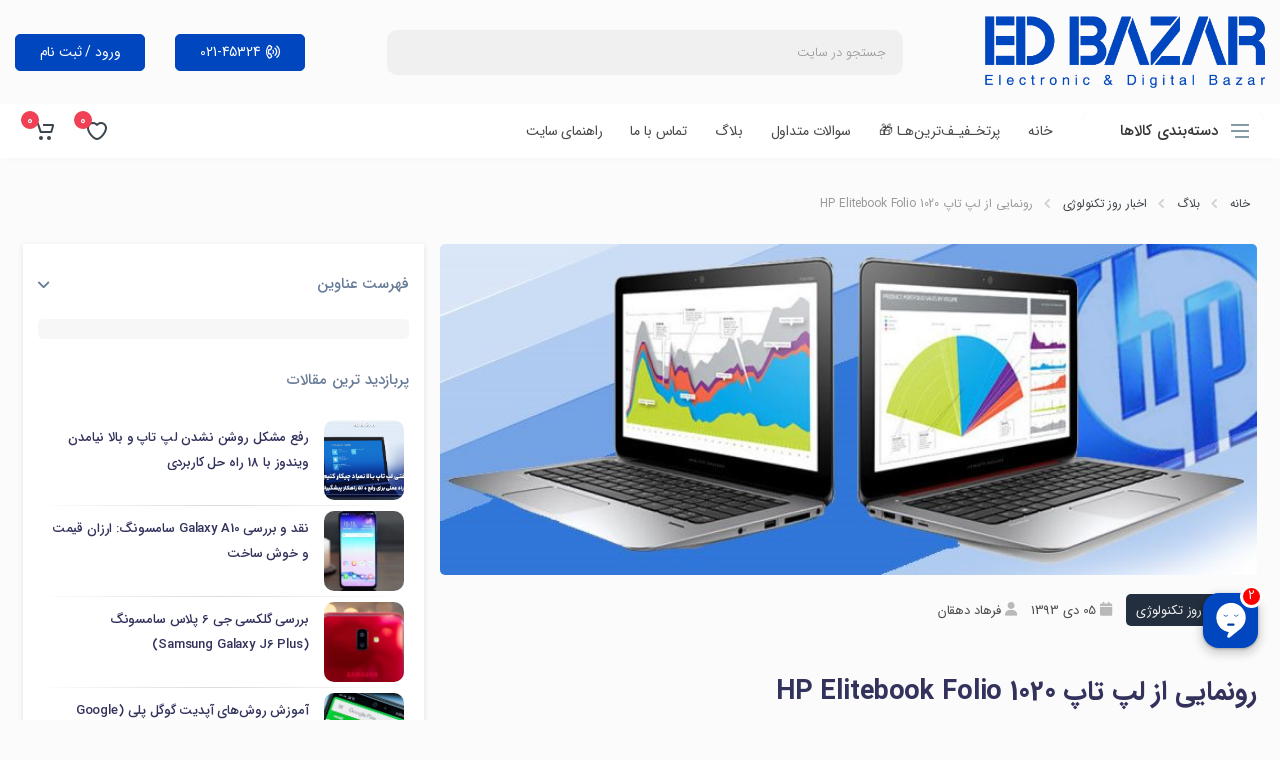

--- FILE ---
content_type: text/html; charset=UTF-8
request_url: https://edbazar.com/blog/technology-news/hp-elitebook-folio-1020-reveal
body_size: 34488
content:
    <!DOCTYPE html>
<html lang="fa" dir="rtl">

<head>
    <meta charset="UTF-8">
    <meta name="viewport" content="width=device-width,initial-scale=1">
    <meta name="format-detection" content="telephone=no">
    <meta name="csrf-token" content="ahdfRqxB5bDHPftzyyeqL67TLI5Lv2f0z0iCcJiQ">
    <link rel="icon" type="image/x-icon" href="https://cdn.edbazar.com/edbazar/uploads/all/icon-4645.png">

        <title>
                    HP Elitebook Folio 1020,اخبار,لپ تاپ,لپ تاپ  
            </title>
    
    
                <meta name="title" content="HP Elitebook Folio 1020,اخبار,لپ تاپ,لپ تاپ">
    <meta name="description"
          content="رونمایی از لپ تاپ HP Elitebook Folio 1020,همانطور که کمپاني اپل به يکي از محصولات خود به نام MacBook Air افتخار مي کند، شرکت HP هم به تازگي لپ تاپ هاي HP E...">
    <meta name="twitter:card" content="summary">
    <meta property="og:url" content="https://edbazar.com/blog/technology-news/hp-elitebook-folio-1020-reveal">
    <meta property="og:title" content="HP Elitebook Folio 1020,اخبار,لپ تاپ,لپ تاپ">
    <meta property="og:description"
          content="رونمایی از لپ تاپ HP Elitebook Folio 1020,همانطور که کمپاني اپل به يکي از محصولات خود به نام MacBook Air افتخار مي کند، شرکت HP هم به تازگي لپ تاپ هاي HP E...">
    <meta property="og:image" content="https://cdn.edbazar.com/edbazar/uploads/blog/import/1-1-2-39_Untitled-1-2.jpg">
    <meta property="og:locale" content="fa_IR">

    
                <link rel="canonical" href="https://edbazar.com/blog/technology-news/hp-elitebook-folio-1020-reveal">
    


    
<!-- Google Tag Manager -->







        <!-- Google Tag Manager -->
        <script>(function(w,d,s,l,i){w[l]=w[l]||[];w[l].push({'gtm.start':
                    new Date().getTime(),event:'gtm.js'});var f=d.getElementsByTagName(s)[0],
                j=d.createElement(s),dl=l!='dataLayer'?'&l='+l:'';j.async=true;j.src=
                'https://www.googletagmanager.com/gtm.js?id='+i+dl;f.parentNode.insertBefore(j,f);
            })(window,document,'script','dataLayer','GTM-N8BCJS36');</script>
        <!-- End Google Tag Manager -->
        <!-- Google tag (gtag.js) -->
        <script async src="https://www.googletagmanager.com/gtag/js?id=GT-K8KF5NG9"></script>
        <script>
            window.dataLayer = window.dataLayer || [];
            function gtag(){dataLayer.push(arguments);}
            gtag('js', new Date());

            gtag('config', 'GT-K8KF5NG9');
        </script>











    <!-- css -->
    <link media="all" type="text/css" rel="stylesheet" href="/themes/front/assets/vendor/bootstrap-4.2.1/css/bootstrap.min.css">

        <link media="all" type="text/css" rel="stylesheet" href="/themes/front/assets/vendor/owl-carousel-2.3.4/assets/owl.carousel.min.css">
    <link media="all" type="text/css" rel="stylesheet" href="/themes/front/assets/vendor/lightgallery-1.6.12/css/lightgallery.min.css?v=75020">
    <link media="all" type="text/css" rel="stylesheet" href="/themes/front/assets/css/theme.css">
    <link media="all" type="text/css" rel="stylesheet" href="/themes/front/assets/css/style.css?v=10248">
    <link media="all" type="text/css" rel="stylesheet" href="/themes/front/assets/css/font-electro.css">
    <link media="all" type="text/css" rel="stylesheet" href="/themes/front/assets/css/swiper-bundle.min.css">
    <link media="all" type="text/css" rel="stylesheet" href="/themes/front/assets/css/custom.css?v=145014">
    




<link media="all" type="text/css" rel="stylesheet" href="/themes/front/assets/css/plugins/toastr.css">

    <!-- font - fontawesome -->

    <link media="all" type="text/css" rel="stylesheet" href="/themes/front/assets/vendor/fontawesome-6.1.1/css/all.min.css">


    <!-- font - ed-bazar -->
    <link media="all" type="text/css" rel="stylesheet" href="/themes/front/assets/font/font.css?v=4520">

    
    <!-- js -->
    <script src="/themes/front/assets/vendor/jquery-3.3.1/jquery.min.js"></script>
    <script src="/themes/front/assets/vendor/bootstrap-4.2.1/js/bootstrap.bundle.min.js"></script>

    <script src="/themes/front/assets/vendor/nouislider-12.1.0/nouislider.min.js"></script>






    <script src="/themes/front/assets/vendor/svg4everybody-2.1.9/svg4everybody.min.js"></script>
    <script src="/themes/front/assets/js/plugins/toastr.min.js"></script>
    <script>
        svg4everybody();
    </script>


    <script>
        window.FrontStore = {
            baseUrl: 'https://edbazar.com',
            assetUrl : 'https://edbazar.com/themes/front',
            storeName: '',
            storeLogo: 'https://cdn.edbazar.com/edbazar/uploads/all/ed-04-4404.png',
            favicon: 'https://cdn.edbazar.com/edbazar/uploads/all/icon-4645.png',
            loggedIn: false,
            csrfToken: 'ahdfRqxB5bDHPftzyyeqL67TLI5Lv2f0z0iCcJiQ',
            cart: {"items":[],"quantity":0,"availableShippingMethods":[{"id":1,"name":"\u0628\u0627\u0631\u0628\u0631\u06cc (\u0627\u0631\u0633\u0627\u0644 \u0628\u0627 \u0645\u0627\u0647\u06a9\u0633\u060c \u0686\u0627\u067e\u0627\u0631\u060c \u062a\u06cc\u067e\u0627\u06a9\u0633 \u0648...)","is_active":true,"created_at":"2021-04-01T16:50:33.000000Z","updated_at":"2024-12-16T11:58:45.000000Z","deleted_at":null,"description":"\u0647\u0632\u06cc\u0646\u0647 \u0627\u0631\u0633\u0627\u0644 \u0628\u0647 \u0635\u0648\u0631\u062a \u067e\u0633 \u06a9\u0631\u0627\u06cc\u0647\u060c \u0628\u0631\u0639\u0647\u062f\u0647 \u0645\u0634\u062a\u0631\u06cc \u0645\u06cc \u0628\u0627\u0634\u062f \u0648 \u0628\u0631\u0627\u0633\u0627\u0633 \u0645\u062d\u062f\u0648\u062f\u0647 \u062c\u063a\u0631\u0627\u0641\u06cc\u0627\u06cc\u06cc \u0645\u062a\u063a\u06cc\u0631 \u0627\u0633\u062a.","icon":"https:\/\/edbazar.com\/storage\/styles\/thumbnail\/express-delivery-7.webp","media":[{"id":54478,"disk":"public","directory":"uploads\/all","filename":"express-delivery-7","original_filename":"express-delivery","extension":"webp","mime_type":"image\/webp","aggregate_type":"image","size":5536,"variant_name":null,"original_media_id":null,"created_at":"2025-08-09T06:54:16.000000Z","updated_at":"2025-08-09T06:54:16.000000Z","extra":null,"alt":"","url":"https:\/\/edbazar.com\/storage\/uploads\/all\/express-delivery-7.webp","pivot":{"mediable_type":"shippingMethod","mediable_id":1,"media_id":54478,"tag":"icon","order":1}}]},{"id":4,"name":"\u067e\u06cc\u06a9","is_active":true,"created_at":"2023-01-25T15:32:14.000000Z","updated_at":"2024-01-21T19:48:07.000000Z","deleted_at":null,"description":"\u0627\u0631\u0633\u0627\u0644 \u067e\u06cc\u06a9 \u0641\u0642\u0637 \u0628\u0631\u0627\u06cc \u0634\u0647\u0631 \u0627\u0635\u0641\u0647\u0627\u0646 \u0645\u06cc \u0628\u0627\u0634\u062f \u0644\u0630\u0627 \u062f\u0631 \u0635\u0648\u0631\u062a\u06cc \u06a9\u0647 \u062c\u0632\u0648 \u062a\u0648\u0627\u0628\u0639 \u0627\u0633\u062a\u0627\u0646 \u0627\u0635\u0641\u0647\u0627\u0646 \u0645\u06cc \u0628\u0627\u0634\u06cc\u062f \u0686\u0627\u067e\u0627\u0631 \u06cc\u0627 \u062a\u06cc\u067e\u0627\u06a9\u0633 \u0631\u0627 \u0627\u0646\u062a\u062e\u0627\u0628 \u06a9\u0646\u06cc\u062f. \u062a\u0648\u062c\u0647 \u06a9\u0646\u06cc\u062f \u0647\u0632\u06cc\u0646\u0647 \u067e\u06cc\u06a9 \u0628\u0631 \u0639\u0647\u062f\u0647 \u0645\u0634\u062a\u0631\u06cc \u0627\u0633\u062a.","icon":"https:\/\/edbazar.com\/storage\/styles\/thumbnail\/bike-1-1.webp","media":[{"id":54479,"disk":"public","directory":"uploads\/all","filename":"bike-1-1","original_filename":"bike-1-1","extension":"webp","mime_type":"image\/webp","aggregate_type":"image","size":3606,"variant_name":null,"original_media_id":null,"created_at":"2025-08-09T07:10:50.000000Z","updated_at":"2025-08-09T07:10:50.000000Z","extra":null,"alt":"","url":"https:\/\/edbazar.com\/storage\/uploads\/all\/bike-1-1.webp","pivot":{"mediable_type":"shippingMethod","mediable_id":4,"media_id":54479,"tag":"icon","order":1}}]}],"subTotal":{"amount":0,"formatted":"\u06f0","currency":"TMN","currencyName":"\u062a\u0648\u0645\u0627\u0646","inCurrentCurrency":{"amount":0,"formatted":"\u06f0","currency":"TMN","currencyName":"\u062a\u0648\u0645\u0627\u0646"}},"subTotalWithoutConditions":{"amount":0,"formatted":"\u06f0","currency":"TMN","currencyName":"\u062a\u0648\u0645\u0627\u0646","inCurrentCurrency":{"amount":0,"formatted":"\u06f0","currency":"TMN","currencyName":"\u062a\u0648\u0645\u0627\u0646"}},"shippingCost":{"amount":0,"formatted":"\u06f0","currency":"TMN","currencyName":"\u062a\u0648\u0645\u0627\u0646","inCurrentCurrency":{"amount":0,"formatted":"\u06f0","currency":"TMN","currencyName":"\u062a\u0648\u0645\u0627\u0646"}},"shippingMethod":null,"hasAnyPostPaidShippingItem":false,"coupon":{},"total":{"amount":0,"formatted":"\u06f0","currency":"TMN","currencyName":"\u062a\u0648\u0645\u0627\u0646","inCurrentCurrency":{"amount":0,"formatted":"\u06f0","currency":"TMN","currencyName":"\u062a\u0648\u0645\u0627\u0646"}},"itemsDiscount":{"amount":0,"formatted":"\u06f0","currency":"TMN","currencyName":"\u062a\u0648\u0645\u0627\u0646","inCurrentCurrency":{"amount":0,"formatted":"\u06f0","currency":"TMN","currencyName":"\u062a\u0648\u0645\u0627\u0646"}}},
            wishlist: [],
            compareList: [],
            auth: null,
        };
    </script>
    <style>
        [v-cloak]{display:none!important}
    </style>



        <script type="application/ld+json">{"@context":"https://schema.org","@type":"Article","headline":"رونمایی از لپ تاپ HP Elitebook Folio 1020","image":"https://cdn.edbazar.com/edbazar/uploads/blog/import/1-1-2-39_Untitled-1-2.jpg","datePublished":"2014-12-26T01:11:22+03:30","author":{"@type":"Person","name":"فروشگاه اینترنتی ادبازار","url":"https://edbazar.com"}}</script>
    

    <style>.h_iframe-aparat_embed_frame {
            position: relative;
        }

        .h_iframe-aparat_embed_frame .ratio {
            display: block;
            width: 100%;
            height: auto;
        }

        .h_iframe-aparat_embed_frame iframe {
            position: absolute;
            top: 0;
            left: 0;
            width: 100%;
            height: 100%;
        }</style>

    <script type="text/javascript">const Ziggy={"url":"https:\/\/edbazar.com","port":null,"defaults":{},"routes":{"ignition.healthCheck":{"uri":"_ignition\/health-check","methods":["GET","HEAD"]},"ignition.executeSolution":{"uri":"_ignition\/execute-solution","methods":["POST"]},"ignition.updateConfig":{"uri":"_ignition\/update-config","methods":["POST"]},"api.user.entity.search":{"uri":"admin\/api\/user\/entity\/search","methods":["GET","HEAD"]},"login-register":{"uri":"users\/login-register","methods":["GET","HEAD"]},"login-register.check":{"uri":"users\/login-register","methods":["POST"]},"login.verify":{"uri":"users\/verify","methods":["GET","HEAD"]},"login.checkcode":{"uri":"users\/verify","methods":["POST"]},"password.forget":{"uri":"users\/password\/forgot","methods":["GET","HEAD"]},"password.reset":{"uri":"users\/password\/reset","methods":["POST"]},"logout":{"uri":"users\/logout","methods":["GET","HEAD"]},"profile":{"uri":"profile","methods":["GET","HEAD"]},"profile.personal.info":{"uri":"profile\/personal-info","methods":["GET","HEAD"]},"profile.personal.info.store":{"uri":"profile\/personal-info","methods":["POST"]},"profile.avatar.store":{"uri":"profile\/personal-info\/avatar","methods":["POST"]},"profile.organization.info.store":{"uri":"profile\/personal-info\/organization","methods":["POST"]},"profile.addresses":{"uri":"profile\/addresses","methods":["GET","HEAD"]},"profile.address.create":{"uri":"profile\/address\/create","methods":["GET","HEAD"]},"profile.address.store":{"uri":"profile\/address","methods":["POST"]},"profile.address.edit":{"uri":"profile\/address\/{address}\/edit","methods":["GET","HEAD"],"parameters":["address"],"bindings":{"address":"id"}},"profile.address.update":{"uri":"profile\/address\/{address}","methods":["PUT","PATCH"],"parameters":["address"],"bindings":{"address":"id"}},"profile.address.destroy":{"uri":"profile\/address\/{address}","methods":["DELETE"],"parameters":["address"]},"profile.getCities":{"uri":"profile\/api\/get\/cities","methods":["GET","HEAD"]},"profile.select.address":{"uri":"profile\/api\/select\/{address}","methods":["PATCH"],"parameters":["address"],"bindings":{"address":"id"}},"profile.favorites":{"uri":"profile\/favorites","methods":["GET","HEAD"]},"profile.wallet":{"uri":"profile\/wallet","methods":["GET","HEAD"]},"profile.orders":{"uri":"profile\/orders\/{status?}","methods":["GET","HEAD"],"parameters":["status"]},"profile.order.show":{"uri":"profile\/orders\/{order}\/details","methods":["GET","HEAD"],"parameters":["order"]},"home":{"uri":"\/","methods":["GET","HEAD"]},"api.product.search":{"uri":"api\/search\/{category?}","methods":["GET","HEAD"],"parameters":["category"],"bindings":{"category":"slug"}},"product.show":{"uri":"product\/{product}","methods":["GET","HEAD"],"parameters":["product"],"bindings":{"product":"slug"}},"service.product.variant":{"uri":"service\/product\/variant\/{product}","methods":["GET","HEAD"],"parameters":["product"],"bindings":{"product":"slug"}},"offers":{"uri":"offers","methods":["GET","HEAD"]},"api.flashsale.products":{"uri":"api\/flashsale\/products","methods":["GET","HEAD"]},"api.flashsale.products.search":{"uri":"api\/flashsale\/products\/search","methods":["GET","HEAD"]},"product.bundle.show":{"uri":"product\/{product}\/bundle","methods":["GET","HEAD"],"parameters":["product"],"bindings":{"product":"slug"}},"payment.success":{"uri":"payment\/{transaction}\/success","methods":["GET","HEAD"],"parameters":["transaction"],"bindings":{"transaction":"id"}},"payment.failed":{"uri":"payment\/{transaction}\/failed","methods":["GET","HEAD"],"parameters":["transaction"],"bindings":{"transaction":"id"}},"payment.success.delivery":{"uri":"payment\/{transaction}\/cash-on-delivery\/success","methods":["GET","HEAD"],"parameters":["transaction"],"bindings":{"transaction":"id"}},"contact":{"uri":"contact","methods":["GET","HEAD"]},"help":{"uri":"help","methods":["GET","HEAD"]},"terms":{"uri":"terms","methods":["GET","HEAD"]},"about":{"uri":"about","methods":["GET","HEAD"]},"privacy":{"uri":"privacy","methods":["GET","HEAD"]},"installment_help_page":{"uri":"installment-help","methods":["GET","HEAD"]},"buying_laptop_isfahan":{"uri":"buying-laptop-isfahan","methods":["GET","HEAD"]},"system_assemble_isfahan":{"uri":"system-assemble-isfahan","methods":["GET","HEAD"]},"faq":{"uri":"faq","methods":["GET","HEAD"]},"faq.show":{"uri":"faq\/question\/{faq}","methods":["GET","HEAD"],"parameters":["faq"],"bindings":{"faq":"id"}},"api.faqs.get":{"uri":"faq\/{category}","methods":["GET","HEAD"],"parameters":["category"],"bindings":{"category":"id"}},"complaint.registration":{"uri":"complaint-registration","methods":["GET","HEAD"]},"shipping":{"uri":"shipping","methods":["GET","HEAD"]},"search.bar":{"uri":"api\/search-bar","methods":["POST"]},"page.certificates":{"uri":"certificates","methods":["GET","HEAD"]},"landing.black-friday":{"uri":"landing\/black-friday","methods":["GET","HEAD"]},"get.product.tab":{"uri":"api\/get-tab-products","methods":["GET","HEAD"]},"blog.list.tag":{"uri":"blog\/tag\/{tag}","methods":["GET","HEAD"],"parameters":["tag"],"bindings":{"tag":"normalized"}},"blog.list":{"uri":"blog","methods":["GET","HEAD"]},"blog.list.category":{"uri":"blog\/{category}","methods":["GET","HEAD"],"parameters":["category"]},"blog.list.type":{"uri":"blog\/type\/{type}","methods":["GET","HEAD"],"parameters":["type"]},"blog.show":{"uri":"blog\/{category}\/{blog}","methods":["GET","HEAD"],"parameters":["category","blog"],"bindings":{"category":"slug","blog":"slug"}},"impersonate":{"uri":"impersonate\/take\/{id}\/{guardName?}","methods":["GET","HEAD"],"parameters":["id","guardName"]},"impersonate.leave":{"uri":"impersonate\/leave","methods":["GET","HEAD"]},"api.my.address.get":{"uri":"admin\/get-my-addresses","methods":["GET","HEAD"]},"api.address.destroy":{"uri":"admin\/{address}","methods":["DELETE"],"parameters":["address"],"bindings":{"address":"id"}},"api.locations.get":{"uri":"admin\/location","methods":["POST"]},"api.locations.province.city":{"uri":"admin\/location\/get-province-city","methods":["POST"]},"api.address.store":{"uri":"admin\/location\/store","methods":["POST"]},"style.store":{"uri":"style","methods":["POST"]},"style.update":{"uri":"style","methods":["PATCH"]},"style.show":{"uri":"style\/{current_style}","methods":["GET","HEAD"],"parameters":["current_style"],"bindings":{"current_style":"id"}},"style.effect.add":{"uri":"style\/{current_style}\/addEffect","methods":["POST"],"parameters":["current_style"],"bindings":{"current_style":"id"}},"mobileRegister.sendCode":{"uri":"mobile-register\/send-code","methods":["POST"]},"mobileRegister.resend":{"uri":"mobile-register\/resend-code","methods":["POST"]},"mobileRegister.checkCode":{"uri":"mobile-register\/check-code","methods":["POST"]},"mobileRegister.login":{"uri":"mobile-register\/login","methods":["POST"]},"modalLogin":{"uri":"login-modal","methods":["POST"]},"account.settings":{"uri":"account\/settings","methods":["GET","HEAD"]},"account.settings.update":{"uri":"account\/settings","methods":["PUT"]},"agency.list":{"uri":"agency","methods":["GET","HEAD"]},"agency.show":{"uri":"agency\/{agency}","methods":["GET","HEAD"],"parameters":["agency"],"bindings":{"agency":"id"}},"cart.index":{"uri":"cart","methods":["GET","HEAD"]},"cart.items.store":{"uri":"cart\/items","methods":["POST"]},"cart.items.multi.store":{"uri":"cart\/items\/multi\/store","methods":["POST"]},"cart.items.update":{"uri":"cart\/items\/{cartItemId}","methods":["PUT"],"parameters":["cartItemId"]},"cart.items.destroy":{"uri":"cart\/items\/{cartItemId}","methods":["DELETE"],"parameters":["cartItemId"]},"cart.clear.store":{"uri":"cart\/clear","methods":["POST"]},"cart.shipping_method.store":{"uri":"cart\/shipping-method","methods":["POST"]},"cart.cross_sell_products.index":{"uri":"cart\/cross-sell-products","methods":["GET","HEAD"]},"uploaded-files.info":{"uri":"core\/uploaded-files\/file-info","methods":["GET","HEAD","POST","PUT","PATCH","DELETE","OPTIONS"]},"uploaded-files.index":{"uri":"core\/uploaded-files","methods":["GET","HEAD"]},"uploaded-files.create":{"uri":"core\/uploaded-files\/create","methods":["GET","HEAD"]},"uploaded-files.store":{"uri":"core\/uploaded-files","methods":["POST"]},"uploaded-files.show":{"uri":"core\/uploaded-files\/{uploaded_file}","methods":["GET","HEAD"],"parameters":["uploaded_file"]},"uploaded-files.edit":{"uri":"core\/uploaded-files\/{uploaded_file}\/edit","methods":["GET","HEAD"],"parameters":["uploaded_file"]},"uploaded-files.update":{"uri":"core\/uploaded-files\/{uploaded_file}","methods":["PUT","PATCH"],"parameters":["uploaded_file"]},"uploaded-files.destroy":{"uri":"core\/uploaded-files\/{uploaded_file}","methods":["DELETE"],"parameters":["uploaded_file"]},"download_attachment":{"uri":"core\/aiz-uploader\/download\/{id}","methods":["GET","HEAD"],"parameters":["id"]},"media.management":{"uri":"core\/media-management","methods":["GET","HEAD"]},"bundle.get.products":{"uri":"bundle\/get-products","methods":["GET","HEAD"]},"checkout.create":{"uri":"checkout","methods":["GET","HEAD"]},"checkout.store":{"uri":"checkout","methods":["POST"]},"checkout.retry.payment":{"uri":"checkout\/retry\/payment\/{order}","methods":["POST"],"parameters":["order"],"bindings":{"order":"id"}},"checkout.complete.store":{"uri":"checkout\/{orderId}\/complete","methods":["GET","HEAD"],"parameters":["orderId"]},"checkout.complete.show":{"uri":"checkout\/complete","methods":["GET","HEAD"]},"checkout.payment_canceled.store":{"uri":"checkout\/{orderId}\/payment-canceled","methods":["GET","HEAD"],"parameters":["orderId"]},"compare.index":{"uri":"compare","methods":["GET","HEAD"]},"compare.store":{"uri":"compare","methods":["POST"]},"compare.destroy":{"uri":"compare\/{productId}","methods":["DELETE"],"parameters":["productId"]},"compare.search":{"uri":"compare\/search","methods":["POST"]},"cart.coupon.store":{"uri":"cart\/coupon","methods":["POST"]},"cart.coupon.destroy":{"uri":"cart\/coupon","methods":["DELETE"]},"product.notify.store":{"uri":"product\/notify\/store","methods":["POST"]},"payment.verify":{"uri":"payment\/verify\/{transaction}","methods":["GET","POST","HEAD"],"parameters":["transaction"],"bindings":{"transaction":"id"}},"api.get.products":{"uri":"api\/product","methods":["GET","HEAD"]},"api.get.products.select2":{"uri":"api\/product\/select2","methods":["GET","HEAD"]},"api.variant.options.get":{"uri":"api\/product\/get-variant-option","methods":["GET","HEAD"]},"api.product.entity.search":{"uri":"api\/product\/product\/entity\/search","methods":["GET","HEAD"]},"api.product-variant.entity.search":{"uri":"api\/product\/product-variant\/entity\/search","methods":["GET","HEAD"]},"suggestions.index":{"uri":"suggestions","methods":["GET","HEAD"]},"shipping.cart.shippingMethod":{"uri":"shipping\/cart\/shipping-method\/{method}","methods":["POST"],"parameters":["method"],"bindings":{"method":"id"}},"contactUs.store_api":{"uri":"contact-us\/store_api","methods":["POST"]},"comment.store":{"uri":"comment\/store\/{commentable_id}\/{parent?}","methods":["POST"],"parameters":["commentable_id","parent"]},"comment.index":{"uri":"admin\/comment","methods":["GET","HEAD"]},"comment.approve":{"uri":"admin\/comment\/approve\/{id}","methods":["POST"],"parameters":["id"]},"comment.destroy":{"uri":"admin\/comment\/destroy\/{id}","methods":["POST"],"parameters":["id"]},"products.reviews.index":{"uri":"products\/{productId}\/reviews","methods":["GET","HEAD"],"parameters":["productId"]},"products.reviews.store":{"uri":"products\/{productId}\/reviews","methods":["POST"],"parameters":["productId"]},"login.confirm":{"uri":"users\/login\/confirm","methods":["GET","HEAD"]},"login.confirm.check":{"uri":"users\/login\/confirm","methods":["POST"]},"login.with.otp":{"uri":"users\/login\/otp","methods":["GET","HEAD"]},"otp.confirm":{"uri":"users\/otp\/confirm","methods":["GET","HEAD"]},"otp.confirm.check":{"uri":"users\/otp\/confirm","methods":["POST"]},"otp.resend":{"uri":"users\/otp\/resend","methods":["POST"]},"register.confirm":{"uri":"users\/register\/confirm","methods":["GET","HEAD"]},"register":{"uri":"users\/register\/confirm","methods":["POST"]},"reset.request":{"uri":"users\/reset\/request","methods":["GET","HEAD"]},"reset.password":{"uri":"users\/reset\/password","methods":["GET","HEAD"]},"reset.password.store":{"uri":"users\/reset\/password","methods":["POST"]},"login.simple.check":{"uri":"users\/login\/simple","methods":["POST"]},"login-register.logout":{"uri":"users\/logout","methods":["POST"]},"article.show":{"uri":"article\/show\/{article}","methods":["GET","HEAD"],"parameters":["article"]},"article.list":{"uri":"articles","methods":["GET","HEAD"]},"article.list.tag":{"uri":"articles\/tag\/{tag}","methods":["GET","HEAD"],"parameters":["tag"]},"article.list.category":{"uri":"articles\/category\/{category}","methods":["GET","HEAD"],"parameters":["category"]},"simple.form.store":{"uri":"simple-form\/store","methods":["POST"]},"wishlist.store":{"uri":"wishlist","methods":["POST"]},"wishlist.destroy":{"uri":"wishlist\/{productId}","methods":["DELETE"],"parameters":["productId"]},"wishlist.products.index":{"uri":"wishlist\/products","methods":["GET","HEAD"]},"product.show.new":{"uri":"{category}\/{brand}\/{product}","methods":["GET","HEAD"],"parameters":["category","brand","product"],"bindings":{"product":"slug"}},"product.list":{"uri":"products\/{slug}","methods":["GET","HEAD"],"wheres":{"slug":"[a-z0-9\\-]+"},"parameters":["slug"]},"product.category.brand":{"uri":"{category}\/{brand}","methods":["GET","HEAD"],"parameters":["category","brand"],"bindings":{"category":"slug","brand":"slug"}},"product.query.search":{"uri":"search","methods":["GET","HEAD"]},"product.search":{"uri":"{slug?}","methods":["GET","HEAD"],"wheres":{"slug":"^(?!admin$|core$|api$|users$|cart$|shipping$|checkout$|suggestions$)[a-z0-9\\-]+$"},"parameters":["slug"]}}};!function(t,r){"object"==typeof exports&&"undefined"!=typeof module?module.exports=r():"function"==typeof define&&define.amd?define(r):(t||self).route=r()}(this,function(){function t(t,r){for(var n=0;n<r.length;n++){var e=r[n];e.enumerable=e.enumerable||!1,e.configurable=!0,"value"in e&&(e.writable=!0),Object.defineProperty(t,u(e.key),e)}}function r(r,n,e){return n&&t(r.prototype,n),e&&t(r,e),Object.defineProperty(r,"prototype",{writable:!1}),r}function n(){return n=Object.assign?Object.assign.bind():function(t){for(var r=1;r<arguments.length;r++){var n=arguments[r];for(var e in n)({}).hasOwnProperty.call(n,e)&&(t[e]=n[e])}return t},n.apply(null,arguments)}function e(t){return e=Object.setPrototypeOf?Object.getPrototypeOf.bind():function(t){return t.__proto__||Object.getPrototypeOf(t)},e(t)}function o(){try{var t=!Boolean.prototype.valueOf.call(Reflect.construct(Boolean,[],function(){}))}catch(t){}return(o=function(){return!!t})()}function i(t,r){return i=Object.setPrototypeOf?Object.setPrototypeOf.bind():function(t,r){return t.__proto__=r,t},i(t,r)}function u(t){var r=function(t){if("object"!=typeof t||!t)return t;var r=t[Symbol.toPrimitive];if(void 0!==r){var n=r.call(t,"string");if("object"!=typeof n)return n;throw new TypeError("@@toPrimitive must return a primitive value.")}return String(t)}(t);return"symbol"==typeof r?r:r+""}function f(t){var r="function"==typeof Map?new Map:void 0;return f=function(t){if(null===t||!function(t){try{return-1!==Function.toString.call(t).indexOf("[native code]")}catch(r){return"function"==typeof t}}(t))return t;if("function"!=typeof t)throw new TypeError("Super expression must either be null or a function");if(void 0!==r){if(r.has(t))return r.get(t);r.set(t,n)}function n(){return function(t,r,n){if(o())return Reflect.construct.apply(null,arguments);var e=[null];e.push.apply(e,r);var u=new(t.bind.apply(t,e));return n&&i(u,n.prototype),u}(t,arguments,e(this).constructor)}return n.prototype=Object.create(t.prototype,{constructor:{value:n,enumerable:!1,writable:!0,configurable:!0}}),i(n,t)},f(t)}var a=String.prototype.replace,c=/%20/g,l="RFC3986",s={default:l,formatters:{RFC1738:function(t){return a.call(t,c,"+")},RFC3986:function(t){return String(t)}},RFC1738:"RFC1738",RFC3986:l},v=Object.prototype.hasOwnProperty,p=Array.isArray,y=function(){for(var t=[],r=0;r<256;++r)t.push("%"+((r<16?"0":"")+r.toString(16)).toUpperCase());return t}(),d=function(t,r){for(var n=r&&r.plainObjects?Object.create(null):{},e=0;e<t.length;++e)void 0!==t[e]&&(n[e]=t[e]);return n},b={arrayToObject:d,assign:function(t,r){return Object.keys(r).reduce(function(t,n){return t[n]=r[n],t},t)},combine:function(t,r){return[].concat(t,r)},compact:function(t){for(var r=[{obj:{o:t},prop:"o"}],n=[],e=0;e<r.length;++e)for(var o=r[e],i=o.obj[o.prop],u=Object.keys(i),f=0;f<u.length;++f){var a=u[f],c=i[a];"object"==typeof c&&null!==c&&-1===n.indexOf(c)&&(r.push({obj:i,prop:a}),n.push(c))}return function(t){for(;t.length>1;){var r=t.pop(),n=r.obj[r.prop];if(p(n)){for(var e=[],o=0;o<n.length;++o)void 0!==n[o]&&e.push(n[o]);r.obj[r.prop]=e}}}(r),t},decode:function(t,r,n){var e=t.replace(/\+/g," ");if("iso-8859-1"===n)return e.replace(/%[0-9a-f]{2}/gi,unescape);try{return decodeURIComponent(e)}catch(t){return e}},encode:function(t,r,n,e,o){if(0===t.length)return t;var i=t;if("symbol"==typeof t?i=Symbol.prototype.toString.call(t):"string"!=typeof t&&(i=String(t)),"iso-8859-1"===n)return escape(i).replace(/%u[0-9a-f]{4}/gi,function(t){return"%26%23"+parseInt(t.slice(2),16)+"%3B"});for(var u="",f=0;f<i.length;++f){var a=i.charCodeAt(f);45===a||46===a||95===a||126===a||a>=48&&a<=57||a>=65&&a<=90||a>=97&&a<=122||o===s.RFC1738&&(40===a||41===a)?u+=i.charAt(f):a<128?u+=y[a]:a<2048?u+=y[192|a>>6]+y[128|63&a]:a<55296||a>=57344?u+=y[224|a>>12]+y[128|a>>6&63]+y[128|63&a]:(a=65536+((1023&a)<<10|1023&i.charCodeAt(f+=1)),u+=y[240|a>>18]+y[128|a>>12&63]+y[128|a>>6&63]+y[128|63&a])}return u},isBuffer:function(t){return!(!t||"object"!=typeof t||!(t.constructor&&t.constructor.isBuffer&&t.constructor.isBuffer(t)))},isRegExp:function(t){return"[object RegExp]"===Object.prototype.toString.call(t)},maybeMap:function(t,r){if(p(t)){for(var n=[],e=0;e<t.length;e+=1)n.push(r(t[e]));return n}return r(t)},merge:function t(r,n,e){if(!n)return r;if("object"!=typeof n){if(p(r))r.push(n);else{if(!r||"object"!=typeof r)return[r,n];(e&&(e.plainObjects||e.allowPrototypes)||!v.call(Object.prototype,n))&&(r[n]=!0)}return r}if(!r||"object"!=typeof r)return[r].concat(n);var o=r;return p(r)&&!p(n)&&(o=d(r,e)),p(r)&&p(n)?(n.forEach(function(n,o){if(v.call(r,o)){var i=r[o];i&&"object"==typeof i&&n&&"object"==typeof n?r[o]=t(i,n,e):r.push(n)}else r[o]=n}),r):Object.keys(n).reduce(function(r,o){var i=n[o];return r[o]=v.call(r,o)?t(r[o],i,e):i,r},o)}},h=Object.prototype.hasOwnProperty,g={brackets:function(t){return t+"[]"},comma:"comma",indices:function(t,r){return t+"["+r+"]"},repeat:function(t){return t}},m=Array.isArray,j=String.prototype.split,w=Array.prototype.push,O=function(t,r){w.apply(t,m(r)?r:[r])},E=Date.prototype.toISOString,R=s.default,S={addQueryPrefix:!1,allowDots:!1,charset:"utf-8",charsetSentinel:!1,delimiter:"&",encode:!0,encoder:b.encode,encodeValuesOnly:!1,format:R,formatter:s.formatters[R],indices:!1,serializeDate:function(t){return E.call(t)},skipNulls:!1,strictNullHandling:!1},k=function t(r,n,e,o,i,u,f,a,c,l,s,v,p,y){var d,h=r;if("function"==typeof f?h=f(n,h):h instanceof Date?h=l(h):"comma"===e&&m(h)&&(h=b.maybeMap(h,function(t){return t instanceof Date?l(t):t})),null===h){if(o)return u&&!p?u(n,S.encoder,y,"key",s):n;h=""}if("string"==typeof(d=h)||"number"==typeof d||"boolean"==typeof d||"symbol"==typeof d||"bigint"==typeof d||b.isBuffer(h)){if(u){var g=p?n:u(n,S.encoder,y,"key",s);if("comma"===e&&p){for(var w=j.call(String(h),","),E="",R=0;R<w.length;++R)E+=(0===R?"":",")+v(u(w[R],S.encoder,y,"value",s));return[v(g)+"="+E]}return[v(g)+"="+v(u(h,S.encoder,y,"value",s))]}return[v(n)+"="+v(String(h))]}var k,T=[];if(void 0===h)return T;if("comma"===e&&m(h))k=[{value:h.length>0?h.join(",")||null:void 0}];else if(m(f))k=f;else{var $=Object.keys(h);k=a?$.sort(a):$}for(var x=0;x<k.length;++x){var N=k[x],C="object"==typeof N&&void 0!==N.value?N.value:h[N];if(!i||null!==C){var A=m(h)?"function"==typeof e?e(n,N):n:n+(c?"."+N:"["+N+"]");O(T,t(C,A,e,o,i,u,f,a,c,l,s,v,p,y))}}return T},T=Object.prototype.hasOwnProperty,$=Array.isArray,x={allowDots:!1,allowPrototypes:!1,arrayLimit:20,charset:"utf-8",charsetSentinel:!1,comma:!1,decoder:b.decode,delimiter:"&",depth:5,ignoreQueryPrefix:!1,interpretNumericEntities:!1,parameterLimit:1e3,parseArrays:!0,plainObjects:!1,strictNullHandling:!1},N=function(t){return t.replace(/&#(\d+);/g,function(t,r){return String.fromCharCode(parseInt(r,10))})},C=function(t,r){return t&&"string"==typeof t&&r.comma&&t.indexOf(",")>-1?t.split(","):t},A=function(t,r,n,e){if(t){var o=n.allowDots?t.replace(/\.([^.[]+)/g,"[$1]"):t,i=/(\[[^[\]]*])/g,u=n.depth>0&&/(\[[^[\]]*])/.exec(o),f=u?o.slice(0,u.index):o,a=[];if(f){if(!n.plainObjects&&T.call(Object.prototype,f)&&!n.allowPrototypes)return;a.push(f)}for(var c=0;n.depth>0&&null!==(u=i.exec(o))&&c<n.depth;){if(c+=1,!n.plainObjects&&T.call(Object.prototype,u[1].slice(1,-1))&&!n.allowPrototypes)return;a.push(u[1])}return u&&a.push("["+o.slice(u.index)+"]"),function(t,r,n,e){for(var o=e?r:C(r,n),i=t.length-1;i>=0;--i){var u,f=t[i];if("[]"===f&&n.parseArrays)u=[].concat(o);else{u=n.plainObjects?Object.create(null):{};var a="["===f.charAt(0)&&"]"===f.charAt(f.length-1)?f.slice(1,-1):f,c=parseInt(a,10);n.parseArrays||""!==a?!isNaN(c)&&f!==a&&String(c)===a&&c>=0&&n.parseArrays&&c<=n.arrayLimit?(u=[])[c]=o:"__proto__"!==a&&(u[a]=o):u={0:o}}o=u}return o}(a,r,n,e)}},D=function(t,r){var n=function(t){if(!t)return x;if(null!=t.decoder&&"function"!=typeof t.decoder)throw new TypeError("Decoder has to be a function.");if(void 0!==t.charset&&"utf-8"!==t.charset&&"iso-8859-1"!==t.charset)throw new TypeError("The charset option must be either utf-8, iso-8859-1, or undefined");return{allowDots:void 0===t.allowDots?x.allowDots:!!t.allowDots,allowPrototypes:"boolean"==typeof t.allowPrototypes?t.allowPrototypes:x.allowPrototypes,arrayLimit:"number"==typeof t.arrayLimit?t.arrayLimit:x.arrayLimit,charset:void 0===t.charset?x.charset:t.charset,charsetSentinel:"boolean"==typeof t.charsetSentinel?t.charsetSentinel:x.charsetSentinel,comma:"boolean"==typeof t.comma?t.comma:x.comma,decoder:"function"==typeof t.decoder?t.decoder:x.decoder,delimiter:"string"==typeof t.delimiter||b.isRegExp(t.delimiter)?t.delimiter:x.delimiter,depth:"number"==typeof t.depth||!1===t.depth?+t.depth:x.depth,ignoreQueryPrefix:!0===t.ignoreQueryPrefix,interpretNumericEntities:"boolean"==typeof t.interpretNumericEntities?t.interpretNumericEntities:x.interpretNumericEntities,parameterLimit:"number"==typeof t.parameterLimit?t.parameterLimit:x.parameterLimit,parseArrays:!1!==t.parseArrays,plainObjects:"boolean"==typeof t.plainObjects?t.plainObjects:x.plainObjects,strictNullHandling:"boolean"==typeof t.strictNullHandling?t.strictNullHandling:x.strictNullHandling}}(r);if(""===t||null==t)return n.plainObjects?Object.create(null):{};for(var e="string"==typeof t?function(t,r){var n,e={},o=(r.ignoreQueryPrefix?t.replace(/^\?/,""):t).split(r.delimiter,Infinity===r.parameterLimit?void 0:r.parameterLimit),i=-1,u=r.charset;if(r.charsetSentinel)for(n=0;n<o.length;++n)0===o[n].indexOf("utf8=")&&("utf8=%E2%9C%93"===o[n]?u="utf-8":"utf8=%26%2310003%3B"===o[n]&&(u="iso-8859-1"),i=n,n=o.length);for(n=0;n<o.length;++n)if(n!==i){var f,a,c=o[n],l=c.indexOf("]="),s=-1===l?c.indexOf("="):l+1;-1===s?(f=r.decoder(c,x.decoder,u,"key"),a=r.strictNullHandling?null:""):(f=r.decoder(c.slice(0,s),x.decoder,u,"key"),a=b.maybeMap(C(c.slice(s+1),r),function(t){return r.decoder(t,x.decoder,u,"value")})),a&&r.interpretNumericEntities&&"iso-8859-1"===u&&(a=N(a)),c.indexOf("[]=")>-1&&(a=$(a)?[a]:a),e[f]=T.call(e,f)?b.combine(e[f],a):a}return e}(t,n):t,o=n.plainObjects?Object.create(null):{},i=Object.keys(e),u=0;u<i.length;++u){var f=i[u],a=A(f,e[f],n,"string"==typeof t);o=b.merge(o,a,n)}return b.compact(o)},P=/*#__PURE__*/function(){function t(t,r,n){var e,o;this.name=t,this.definition=r,this.bindings=null!=(e=r.bindings)?e:{},this.wheres=null!=(o=r.wheres)?o:{},this.config=n}var n=t.prototype;return n.matchesUrl=function(t){var r,n=this;if(!this.definition.methods.includes("GET"))return!1;var e=this.template.replace(/[.*+$()[\]]/g,"\\$&").replace(/(\/?){([^}?]*)(\??)}/g,function(t,r,e,o){var i,u="(?<"+e+">"+((null==(i=n.wheres[e])?void 0:i.replace(/(^\^)|(\$$)/g,""))||"[^/?]+")+")";return o?"("+r+u+")?":""+r+u}).replace(/^\w+:\/\//,""),o=t.replace(/^\w+:\/\//,"").split("?"),i=o[0],u=o[1],f=null!=(r=new RegExp("^"+e+"/?$").exec(i))?r:new RegExp("^"+e+"/?$").exec(decodeURI(i));if(f){for(var a in f.groups)f.groups[a]="string"==typeof f.groups[a]?decodeURIComponent(f.groups[a]):f.groups[a];return{params:f.groups,query:D(u)}}return!1},n.compile=function(t){var r=this;return this.parameterSegments.length?this.template.replace(/{([^}?]+)(\??)}/g,function(n,e,o){var i,u;if(!o&&[null,void 0].includes(t[e]))throw new Error("Ziggy error: '"+e+"' parameter is required for route '"+r.name+"'.");if(r.wheres[e]&&!new RegExp("^"+(o?"("+r.wheres[e]+")?":r.wheres[e])+"$").test(null!=(u=t[e])?u:""))throw new Error("Ziggy error: '"+e+"' parameter '"+t[e]+"' does not match required format '"+r.wheres[e]+"' for route '"+r.name+"'.");return encodeURI(null!=(i=t[e])?i:"").replace(/%7C/g,"|").replace(/%25/g,"%").replace(/\$/g,"%24")}).replace(this.config.absolute?/(\.[^/]+?)(\/\/)/:/(^)(\/\/)/,"$1/").replace(/\/+$/,""):this.template},r(t,[{key:"template",get:function(){var t=(this.origin+"/"+this.definition.uri).replace(/\/+$/,"");return""===t?"/":t}},{key:"origin",get:function(){return this.config.absolute?this.definition.domain?""+this.config.url.match(/^\w+:\/\//)[0]+this.definition.domain+(this.config.port?":"+this.config.port:""):this.config.url:""}},{key:"parameterSegments",get:function(){var t,r;return null!=(t=null==(r=this.template.match(/{[^}?]+\??}/g))?void 0:r.map(function(t){return{name:t.replace(/{|\??}/g,""),required:!/\?}$/.test(t)}}))?t:[]}}])}(),F=/*#__PURE__*/function(t){function e(r,e,o,i){var u;if(void 0===o&&(o=!0),(u=t.call(this)||this).t=null!=i?i:"undefined"!=typeof Ziggy?Ziggy:null==globalThis?void 0:globalThis.Ziggy,u.t=n({},u.t,{absolute:o}),r){if(!u.t.routes[r])throw new Error("Ziggy error: route '"+r+"' is not in the route list.");u.i=new P(r,u.t.routes[r],u.t),u.u=u.l(e)}return u}var o,u;u=t,(o=e).prototype=Object.create(u.prototype),o.prototype.constructor=o,i(o,u);var f=e.prototype;return f.toString=function(){var t=this,r=Object.keys(this.u).filter(function(r){return!t.i.parameterSegments.some(function(t){return t.name===r})}).filter(function(t){return"_query"!==t}).reduce(function(r,e){var o;return n({},r,((o={})[e]=t.u[e],o))},{});return this.i.compile(this.u)+function(t,r){var n,e=t,o=function(t){if(!t)return S;if(null!=t.encoder&&"function"!=typeof t.encoder)throw new TypeError("Encoder has to be a function.");var r=t.charset||S.charset;if(void 0!==t.charset&&"utf-8"!==t.charset&&"iso-8859-1"!==t.charset)throw new TypeError("The charset option must be either utf-8, iso-8859-1, or undefined");var n=s.default;if(void 0!==t.format){if(!h.call(s.formatters,t.format))throw new TypeError("Unknown format option provided.");n=t.format}var e=s.formatters[n],o=S.filter;return("function"==typeof t.filter||m(t.filter))&&(o=t.filter),{addQueryPrefix:"boolean"==typeof t.addQueryPrefix?t.addQueryPrefix:S.addQueryPrefix,allowDots:void 0===t.allowDots?S.allowDots:!!t.allowDots,charset:r,charsetSentinel:"boolean"==typeof t.charsetSentinel?t.charsetSentinel:S.charsetSentinel,delimiter:void 0===t.delimiter?S.delimiter:t.delimiter,encode:"boolean"==typeof t.encode?t.encode:S.encode,encoder:"function"==typeof t.encoder?t.encoder:S.encoder,encodeValuesOnly:"boolean"==typeof t.encodeValuesOnly?t.encodeValuesOnly:S.encodeValuesOnly,filter:o,format:n,formatter:e,serializeDate:"function"==typeof t.serializeDate?t.serializeDate:S.serializeDate,skipNulls:"boolean"==typeof t.skipNulls?t.skipNulls:S.skipNulls,sort:"function"==typeof t.sort?t.sort:null,strictNullHandling:"boolean"==typeof t.strictNullHandling?t.strictNullHandling:S.strictNullHandling}}(r);"function"==typeof o.filter?e=(0,o.filter)("",e):m(o.filter)&&(n=o.filter);var i=[];if("object"!=typeof e||null===e)return"";var u=g[r&&r.arrayFormat in g?r.arrayFormat:r&&"indices"in r?r.indices?"indices":"repeat":"indices"];n||(n=Object.keys(e)),o.sort&&n.sort(o.sort);for(var f=0;f<n.length;++f){var a=n[f];o.skipNulls&&null===e[a]||O(i,k(e[a],a,u,o.strictNullHandling,o.skipNulls,o.encode?o.encoder:null,o.filter,o.sort,o.allowDots,o.serializeDate,o.format,o.formatter,o.encodeValuesOnly,o.charset))}var c=i.join(o.delimiter),l=!0===o.addQueryPrefix?"?":"";return o.charsetSentinel&&(l+="iso-8859-1"===o.charset?"utf8=%26%2310003%3B&":"utf8=%E2%9C%93&"),c.length>0?l+c:""}(n({},r,this.u._query),{addQueryPrefix:!0,arrayFormat:"indices",encodeValuesOnly:!0,skipNulls:!0,encoder:function(t,r){return"boolean"==typeof t?Number(t):r(t)}})},f.v=function(t){var r=this;t?this.t.absolute&&t.startsWith("/")&&(t=this.p().host+t):t=this.h();var e={},o=Object.entries(this.t.routes).find(function(n){return e=new P(n[0],n[1],r.t).matchesUrl(t)})||[void 0,void 0];return n({name:o[0]},e,{route:o[1]})},f.h=function(){var t=this.p(),r=t.pathname,n=t.search;return(this.t.absolute?t.host+r:r.replace(this.t.url.replace(/^\w*:\/\/[^/]+/,""),"").replace(/^\/+/,"/"))+n},f.current=function(t,r){var e=this.v(),o=e.name,i=e.params,u=e.query,f=e.route;if(!t)return o;var a=new RegExp("^"+t.replace(/\./g,"\\.").replace(/\*/g,".*")+"$").test(o);if([null,void 0].includes(r)||!a)return a;var c=new P(o,f,this.t);r=this.l(r,c);var l=n({},i,u);if(Object.values(r).every(function(t){return!t})&&!Object.values(l).some(function(t){return void 0!==t}))return!0;var s=function(t,r){return Object.entries(t).every(function(t){var n=t[0],e=t[1];return Array.isArray(e)&&Array.isArray(r[n])?e.every(function(t){return r[n].includes(t)}):"object"==typeof e&&"object"==typeof r[n]&&null!==e&&null!==r[n]?s(e,r[n]):r[n]==e})};return s(r,l)},f.p=function(){var t,r,n,e,o,i,u="undefined"!=typeof window?window.location:{},f=u.host,a=u.pathname,c=u.search;return{host:null!=(t=null==(r=this.t.location)?void 0:r.host)?t:void 0===f?"":f,pathname:null!=(n=null==(e=this.t.location)?void 0:e.pathname)?n:void 0===a?"":a,search:null!=(o=null==(i=this.t.location)?void 0:i.search)?o:void 0===c?"":c}},f.has=function(t){return this.t.routes.hasOwnProperty(t)},f.l=function(t,r){var e=this;void 0===t&&(t={}),void 0===r&&(r=this.i),null!=t||(t={}),t=["string","number"].includes(typeof t)?[t]:t;var o=r.parameterSegments.filter(function(t){return!e.t.defaults[t.name]});if(Array.isArray(t))t=t.reduce(function(t,r,e){var i,u;return n({},t,o[e]?((i={})[o[e].name]=r,i):"object"==typeof r?r:((u={})[r]="",u))},{});else if(1===o.length&&!t[o[0].name]&&(t.hasOwnProperty(Object.values(r.bindings)[0])||t.hasOwnProperty("id"))){var i;(i={})[o[0].name]=t,t=i}return n({},this.m(r),this.j(t,r))},f.m=function(t){var r=this;return t.parameterSegments.filter(function(t){return r.t.defaults[t.name]}).reduce(function(t,e,o){var i,u=e.name;return n({},t,((i={})[u]=r.t.defaults[u],i))},{})},f.j=function(t,r){var e=r.bindings,o=r.parameterSegments;return Object.entries(t).reduce(function(t,r){var i,u,f=r[0],a=r[1];if(!a||"object"!=typeof a||Array.isArray(a)||!o.some(function(t){return t.name===f}))return n({},t,((u={})[f]=a,u));if(!a.hasOwnProperty(e[f])){if(!a.hasOwnProperty("id"))throw new Error("Ziggy error: object passed as '"+f+"' parameter is missing route model binding key '"+e[f]+"'.");e[f]="id"}return n({},t,((i={})[f]=a[e[f]],i))},{})},f.valueOf=function(){return this.toString()},r(e,[{key:"params",get:function(){var t=this.v();return n({},t.params,t.query)}},{key:"routeParams",get:function(){return this.v().params}},{key:"queryParams",get:function(){return this.v().query}}])}(/*#__PURE__*/f(String));return function(t,r,n,e){var o=new F(t,r,n,e);return t?o.toString():o}});
</script>
</head>
<body>



<!-- Google Tag Manager (noscript) -->
<noscript><iframe src="https://www.googletagmanager.com/ns.html?id=GTM-N8BCJS36"
                  height="0" width="0" style="display:none;visibility:hidden"></iframe></noscript>
<!-- End Google Tag Manager (noscript) -->


    <!-- Google Tag Manager (noscript) -->
    <noscript><iframe src="https://www.googletagmanager.com/ns.html?id=GTM-N8BCJS36"
                      height="0" width="0" style="display:none;visibility:hidden"></iframe></noscript>
    <!-- End Google Tag Manager (noscript) -->

    



    <div class="site" id="app">

        <div class="mobile-header__panel d-md-none">
        <header-search-mobile
            :categories="[{&quot;slug&quot;:&quot;products&quot;,&quot;name&quot;:&quot;\u0645\u062d\u0635\u0648\u0644\u0627\u062a&quot;}]"
            :most-searched-keywords="[&quot;1&quot;,&quot;ssd&quot;,&quot;\u0645\u0627\u0646\u06cc\u062a\u0648\u0631&quot;,&quot;e&quot;,&quot;\u0645\u0648\u062f\u0645&quot;]"
            initial-query=""
            initial-category="{&quot;id&quot;:6,&quot;cid&quot;:2,&quot;name&quot;:&quot;\u0627\u062e\u0628\u0627\u0631 \u0631\u0648\u0632 \u062a\u06a9\u0646\u0648\u0644\u0648\u0698\u06cc&quot;,&quot;slug&quot;:&quot;technology-news&quot;,&quot;description&quot;:null,&quot;_lft&quot;:11,&quot;_rgt&quot;:12,&quot;parent_id&quot;:null,&quot;is_active&quot;:true,&quot;created_at&quot;:&quot;2023-02-05T16:38:58.000000Z&quot;,&quot;updated_at&quot;:&quot;2023-02-07T18:38:16.000000Z&quot;,&quot;deleted_at&quot;:null,&quot;media&quot;:[]}"
        ></header-search-mobile>
        </div>
        <!-- mobile site__header -->


<header class="site__header d-lg-none">

    <div class="mobile-header mobile-header--sticky mobile-header--stuck">

        <div class="mobile-header__panel">
            <div class="container-fluid">
                <div class="mobile-header__body">
                    <button class="mobile-header__menu-button">
                        <i class="fa fa-bars"></i>
                    </button>
                    <a class="mobile-header__logo" href="https://edbazar.com">
                        <img src="https://edbazar.com/storage/uploads/all/ed-03-4627-1.png">
                    </a>



                    <div class="mobile-header__indicators">
                        <div class="indicator indicator--mobile-search indicator--mobile d-sm-none">
                            <button class="indicator__button">
                                <span class="indicator__area">
                                    <i class="fa-regular fa-magnifying-glass"></i>
                                </span>
                            </button>
                        </div>

                        <a href="https://edbazar.com/cart" class="indicator__button">
                                        <span class="indicator__area">
<i class="fa-regular fa-cart-shopping"></i>
                                            <span class="indicator__value"  v-html="cart.quantity"></span>
                                        </span>
                        </a>
                        <div class="indicator indicator--mobile">
                            <a href="https://edbazar.com/profile/personal-info" class="indicator__button">
										<span class="indicator__area">
<i class="fa-regular fa-user-large"></i>
                                        </span>
                            </a>
                        </div>

                    </div>
                </div>
            </div>
        </div>
    </div>
</header>
<!-- mobile site__header / end -->
<!-- desktop site__header -->
<header class="site__header d-lg-block d-none">
    <div class="site-header">
        <div class="site-header__middle container-fluid">
    <div class="site-header__logo">
        <a href="https://edbazar.com">
            <img src="https://edbazar.com/storage/uploads/all/ed-03-4627-1.png" class="w-100" alt="فروشگاه اینترنتی ادبازار">
        </a>
    </div>
    <div class="site-header__search">
        <header-search
            :categories="[{&quot;slug&quot;:&quot;products&quot;,&quot;name&quot;:&quot;\u0645\u062d\u0635\u0648\u0644\u0627\u062a&quot;}]"
            :most-searched-keywords="[&quot;1&quot;,&quot;ssd&quot;,&quot;\u0645\u0627\u0646\u06cc\u062a\u0648\u0631&quot;,&quot;e&quot;,&quot;\u0645\u0648\u062f\u0645&quot;]"
            initial-query=""
            initial-category="{&quot;id&quot;:6,&quot;cid&quot;:2,&quot;name&quot;:&quot;\u0627\u062e\u0628\u0627\u0631 \u0631\u0648\u0632 \u062a\u06a9\u0646\u0648\u0644\u0648\u0698\u06cc&quot;,&quot;slug&quot;:&quot;technology-news&quot;,&quot;description&quot;:null,&quot;_lft&quot;:11,&quot;_rgt&quot;:12,&quot;parent_id&quot;:null,&quot;is_active&quot;:true,&quot;created_at&quot;:&quot;2023-02-05T16:38:58.000000Z&quot;,&quot;updated_at&quot;:&quot;2023-02-07T18:38:16.000000Z&quot;,&quot;deleted_at&quot;:null,&quot;media&quot;:[]}"
        >
        </header-search>


    </div>
    <div class="site-header__phone">
        <a href="tel:02145324" class="topbar-dropdown__btn login-sign-up__button" type="button">
            <i class="fa-regular fa-phone-volume"></i>
            021-45324
        </a>

    </div>
    <div class="site-header__phone">

        <div class="topbar__item">
            <div class="topbar-dropdown" style="height: auto">
                                    <a class="topbar-dropdown__btn login-sign-up__button" href="https://edbazar.com/users/login-register" type="button">
                        ورود / ثبت نام
                    </a>
                

                    


            </div>
        </div>
    </div>
</div>


        <div class="site-header__nav-panel">
    <div class="nav-panel">
        <div class="nav-panel__container container-fluid">
            <div class="nav-panel__row row">
                <div class="col-xl-2 col-lg-3">
                    <div class="nav-panel__departments">
                                                <!-- Main Category Menu -->
                        <div class="departments " data-departments-fixed-by=".block-slideshow">
                            
                            <div class="departments__body">
    <div class="departments__links-wrapper">
        <ul class="departments__links">
                                                            <li class="departments__item">
                        <a href="https://edbazar.com/laptops">لپ تاپ و قطعات <svg class="departments__link-arrow" width="6px" height="9px"><use xlink:href="/themes/front/assets/images/sprite.svg#arrow-rounded-right-6x9"></use></svg></a>
                        <div class="departments__megamenu departments__megamenu--xl">
                            <!-- .megamenu -->
                            <div class="megamenu megamenu--departments" style="background-image: url(https://edbazar.com/storage/uploads/all/laptops.webp);">
                                <div class="row">
                                                                                                                                                                <div class="col-3">
                                                                                                                                                            <ul class="megamenu__links megamenu__links--level--0">
                                                            <li class="megamenu__item megamenu__item--with-submenu">
                                                                                                                                    <a href="https://edbazar.com/laptop">خرید لپ تاپ</a>
                                                                                                                                                                                                    <ul class="megamenu__links megamenu__links--level--1">
                                                                                                                                                                                                                                <li class="megamenu__item"><a href="https://edbazar.com/laptop/microsoft">مایکروسافت | Microsoft</a></li>

                                                                                                                                                                                                                                                                                                                                                                                        <li class="megamenu__item"><a href="https://edbazar.com/laptop/asus">ایسوس | Asus</a></li>

                                                                                                                                                                                                                                                                                                                                                                                        <li class="megamenu__item"><a href="https://edbazar.com/laptop/lenovo">لنوو | Lenovo</a></li>

                                                                                                                                                                                                                                                                                                                                                                                        <li class="megamenu__item"><a href="https://edbazar.com/laptop/msi">ام اس آی | MSI</a></li>

                                                                                                                                                                                                                                                                                                                                                                                        <li class="megamenu__item"><a href="https://edbazar.com/laptop/huawei">هوآوی | Huawei</a></li>

                                                                                                                                                                                                                                                                                                                                                                                        <li class="megamenu__item"><a href="https://edbazar.com/laptop/apple">اپل | Apple</a></li>

                                                                                                                                                                                                                                                                                                                                                                                        <li class="megamenu__item"><a href="https://edbazar.com/laptop/acer">ایسر | Acer</a></li>

                                                                                                                                                                                                                                                                                                                                                                                        <li class="megamenu__item"><a href="https://edbazar.com/laptop/hp">اچ پی | HP</a></li>

                                                                                                                                                                                                                                                                                                                                                                                        <li class="megamenu__item"><a href="https://edbazar.com/laptop/dell">دل | Dell</a></li>

                                                                                                                                                                                                                                                                                                    </ul>
                                                                                                                            </li>
                                                        </ul>
                                                                                                            <ul class="megamenu__links megamenu__links--level--0">
                                                            <li class="megamenu__item megamenu__item--with-submenu">
                                                                                                                                    <div class="no-link">لپ تاپ براساس قیمت</div>
                                                                                                                                                                                                    <ul class="megamenu__links megamenu__links--level--1">
                                                                                                                                                                                                                                <li class="megamenu__item"><a href="https://edbazar.com/products/laptop-price-from-0-to-25m">لپ تاپ تا ۲۵ میلیون</a></li>

                                                                                                                                                                                                                                                                                                                                                                                        <li class="megamenu__item"><a href="https://edbazar.com/products/laptop-price-from-0-to-30m">لپ تاپ تا ۳۰ میلیون</a></li>

                                                                                                                                                                                                                                                                                                                                                                                        <li class="megamenu__item"><a href="https://edbazar.com/products/laptop-price-from-0-to-40m">لپ تاپ تا ۴۰ میلیون</a></li>

                                                                                                                                                                                                                                                                                                                                                                                        <li class="megamenu__item"><a href="https://edbazar.com/products/laptop-price-from-0-to-50m">لپ تاپ تا 50 میلیون</a></li>

                                                                                                                                                                                                                                                                                                                                                                                        <li class="megamenu__item"><a href="https://edbazar.com/products/laptop-price-above-50m">لپ تاپ بالای 50 میلیون</a></li>

                                                                                                                                                                                                                                                                                                    </ul>
                                                                                                                            </li>
                                                        </ul>
                                                                                                                                                </div>
                                                                                                                                                                                                        <div class="col-3">
                                                                                                    <ul class="megamenu__links megamenu__links--level--0">
                                                                                                                <li class="megamenu__item megamenu__item--with-submenu">
                                                                                                                            <div class="no-link">لپ تاپ براساس نوع کاربری</div>
                                                                                                                                                                                        <ul class="megamenu__links megamenu__links--level--1">
                                                                                                                                                                                                                    <li class="megamenu__item"><a href="https://edbazar.com/products/multimedia-laptop">خانگی و مالتی مدیا</a></li>

                                                                                                                                                                                                                                                                                                                                                                    <li class="megamenu__item"><a href="https://edbazar.com/products/student-laptop">دانشجویی</a></li>

                                                                                                                                                                                                                                                                                                                                                                    <li class="megamenu__item"><a href="https://edbazar.com/products/engineering-laptop">مهندسی</a></li>

                                                                                                                                                                                                                                                                                                                                                                    <li class="megamenu__item"><a href="https://edbazar.com/products/gaming-laptop">گیمینگ</a></li>

                                                                                                                                                                                                                                                                                                                                                                    <li class="megamenu__item"><a href="https://edbazar.com/products/trade-laptop">ترید</a></li>

                                                                                                                                                                                                                                                                                                                                                                    <li class="megamenu__item"><a href="https://edbazar.com/products/architectural-laptop">معماری</a></li>

                                                                                                                                                                                                                                                                                                                                                                    <li class="megamenu__item"><a href="https://edbazar.com/products/graphics-laptop">گرافیکی</a></li>

                                                                                                                                                                                                                                                                                                                                                                    <li class="megamenu__item"><a href="https://edbazar.com/products/programming-laptop">برنامه نویسی</a></li>

                                                                                                                                                                                                                                                                                                                                                                    <li class="megamenu__item"><a href="https://edbazar.com/products/accounting-laptop">حسابداری</a></li>

                                                                                                                                                                                                                                                                                                                                                                    <li class="megamenu__item"><a href="https://edbazar.com/products/film-editing-laptop">تدوین و ادیت فیلم</a></li>

                                                                                                                                                                                                                                                                                    </ul>
                                                                                                                    </li>
                                                                                                            </ul>
                                                                                            </div>
                                                                                                                                                                                                        <div class="col-3">
                                                                                                                                                            <ul class="megamenu__links megamenu__links--level--0">
                                                            <li class="megamenu__item megamenu__item--with-submenu">
                                                                                                                                    <a href="https://edbazar.com/laptop-tools">قطعات لپ تاپ</a>
                                                                                                                                                                                                    <ul class="megamenu__links megamenu__links--level--1">
                                                                                                                                                                                                                                                                                                                                                                                    <li class="megamenu__item"><a href="https://edbazar.com/laptop-keyboard">کیبورد</a></li>

                                                                                                                                                                                                                                                                                                                                                                                                                                                                                                                                            <li class="megamenu__item"><a href="https://edbazar.com/battery">باتری</a></li>

                                                                                                                                                                                                                                                                                                                                                                                        <li class="megamenu__item"><a href="https://edbazar.com/hard-disk">هارد</a></li>

                                                                                                                                                                                                                                                                                                                                                                                        <li class="megamenu__item"><a href="https://edbazar.com/ram-laptop">رم</a></li>

                                                                                                                                                                                                                                                                                                    </ul>
                                                                                                                            </li>
                                                        </ul>
                                                                                                            <ul class="megamenu__links megamenu__links--level--0">
                                                            <li class="megamenu__item megamenu__item--with-submenu">
                                                                                                                                    <a href="https://edbazar.com/laptop-accessories">لوازم جانبی لپ تاپ</a>
                                                                                                                                                                                                    <ul class="megamenu__links megamenu__links--level--1">
                                                                                                                                                                                                                                <li class="megamenu__item"><a href="https://edbazar.com/laptop-coolpad">خنک کننده لپ تاپ</a></li>

                                                                                                                                                                                                                                                                                                                                                                                        <li class="megamenu__item"><a href="https://edbazar.com/bags-backpacks-covers">کیف و کاور لپ تاپ</a></li>

                                                                                                                                                                                                                                                                                                                                                                                        <li class="megamenu__item"><a href="https://edbazar.com/headphone-headset">هدفون و هدست</a></li>

                                                                                                                                                                                                                                                                                                                                                                                        <li class="megamenu__item"><a href="https://edbazar.com/speakers">اسپیکر</a></li>

                                                                                                                                                                                                                                                                                                                                                                                        <li class="megamenu__item"><a href="https://edbazar.com/mouse">ماوس</a></li>

                                                                                                                                                                                                                                                                                                                                                                                        <li class="megamenu__item"><a href="https://edbazar.com/laptop-charger">شارژر</a></li>

                                                                                                                                                                                                                                                                                                    </ul>
                                                                                                                            </li>
                                                        </ul>
                                                                                                                                                </div>
                                                                            
                                </div>
                            </div>
                            <!-- .megamenu / end -->
                        </div>
                    </li>
                                                                <li class="departments__item">
                        <a href="https://edbazar.com/cell-phone">موبایل و لوازم جانبی <svg class="departments__link-arrow" width="6px" height="9px"><use xlink:href="/themes/front/assets/images/sprite.svg#arrow-rounded-right-6x9"></use></svg></a>
                        <div class="departments__megamenu departments__megamenu--xl">
                            <!-- .megamenu -->
                            <div class="megamenu megamenu--departments" style="background-image: url(https://edbazar.com/storage/uploads/all/smartphones.webp);">
                                <div class="row">
                                                                                                                                                                <div class="col-3">
                                                                                                    <ul class="megamenu__links megamenu__links--level--0">
                                                                                                                <li class="megamenu__item megamenu__item--with-submenu">
                                                                                                                            <a href="https://edbazar.com/mobile">خرید موبایل</a>
                                                                                                                                                                                        <ul class="megamenu__links megamenu__links--level--1">
                                                                                                                                                                                                                    <li class="megamenu__item"><a href="https://edbazar.com/mobile/samsung">گوشی سامسونگ | Samsung</a></li>

                                                                                                                                                                                                                                                                                                                                                                    <li class="megamenu__item"><a href="https://edbazar.com/mobile/xiaomi">گوشی شیائومی | Xiaomi</a></li>

                                                                                                                                                                                                                                                                                                                                                                    <li class="megamenu__item"><a href="https://edbazar.com/mobile/apple">گوشی اپل | Apple</a></li>

                                                                                                                                                                                                                                                                                                                                                                    <li class="megamenu__item"><a href="https://edbazar.com/mobile/nokia">گوشی نوکیا | Nokia</a></li>

                                                                                                                                                                                                                                                                                                                                                                    <li class="megamenu__item"><a href="https://edbazar.com/mobile/others">سایر برندها</a></li>

                                                                                                                                                                                                                                                                                    </ul>
                                                                                                                    </li>
                                                                                                            </ul>
                                                                                            </div>
                                                                                                                                                                                                        <div class="col-3">
                                                                                                                                                            <ul class="megamenu__links megamenu__links--level--0">
                                                            <li class="megamenu__item megamenu__item--with-submenu">
                                                                                                                                    <div class="no-link">گوشی بر اساس قیمت</div>
                                                                                                                                                                                                    <ul class="megamenu__links megamenu__links--level--1">
                                                                                                                                                                                                                                <li class="megamenu__item"><a href="https://edbazar.com/products/price-from-0-to-2m">گوشی تا 2 میلیون تومان</a></li>

                                                                                                                                                                                                                                                                                                                                                                                        <li class="megamenu__item"><a href="https://edbazar.com/products/price-from-0-to-5m">گوشی تا 5 میلیون تومان</a></li>

                                                                                                                                                                                                                                                                                                                                                                                        <li class="megamenu__item"><a href="https://edbazar.com/products/price-from-0-to-7m">گوشی تا 7 میلیون تومان</a></li>

                                                                                                                                                                                                                                                                                                                                                                                        <li class="megamenu__item"><a href="https://edbazar.com/products/price-from-0-to-10m">گوشی تا 10 میلیون تومان</a></li>

                                                                                                                                                                                                                                                                                                                                                                                        <li class="megamenu__item"><a href="https://edbazar.com/products/price-above-10m">گوشی بالای 10 میلیون تومان</a></li>

                                                                                                                                                                                                                                                                                                    </ul>
                                                                                                                            </li>
                                                        </ul>
                                                                                                            <ul class="megamenu__links megamenu__links--level--0">
                                                            <li class="megamenu__item megamenu__item--with-submenu">
                                                                                                                                    <div class="no-link">گوشی بر اساس حافظه داخلی</div>
                                                                                                                                                                                                    <ul class="megamenu__links megamenu__links--level--1">
                                                                                                                                                                                                                                <li class="megamenu__item"><a href="https://edbazar.com/products/internal-memory-less-than-32gb">کمتر از 32 گیگابایت</a></li>

                                                                                                                                                                                                                                                                                                                                                                                        <li class="megamenu__item"><a href="https://edbazar.com/products/internal-memory-32gb">32 گیگابایت</a></li>

                                                                                                                                                                                                                                                                                                                                                                                        <li class="megamenu__item"><a href="https://edbazar.com/products/internal-memory-64gb">64 گیگابایت</a></li>

                                                                                                                                                                                                                                                                                                                                                                                        <li class="megamenu__item"><a href="https://edbazar.com/products/internal-memory-128gb">128 گیگابایت</a></li>

                                                                                                                                                                                                                                                                                                                                                                                        <li class="megamenu__item"><a href="https://edbazar.com/products/internal-memory-256gb">256 گیگابایت</a></li>

                                                                                                                                                                                                                                                                                                    </ul>
                                                                                                                            </li>
                                                        </ul>
                                                                                                                                                </div>
                                                                                                                                                                                                        <div class="col-3">
                                                                                                    <ul class="megamenu__links megamenu__links--level--0">
                                                                                                                <li class="megamenu__item megamenu__item--with-submenu">
                                                                                                                            <a href="https://edbazar.com/mobile-accessory">لوازم جانبی موبایل</a>
                                                                                                                                                                                        <ul class="megamenu__links megamenu__links--level--1">
                                                                                                                                                                                                                                                                                                                                                                <li class="megamenu__item"><a href="https://edbazar.com/mobile-screen-protector">محافظ صفحه نمایش</a></li>

                                                                                                                                                                                                                                                                                                                                                                    <li class="megamenu__item"><a href="https://edbazar.com/mobile-charger">کابل و شارژر موبایل</a></li>

                                                                                                                                                                                                                                                                                                                                                                    <li class="megamenu__item"><a href="https://edbazar.com/microsd-memory">کارت حافظه</a></li>

                                                                                                                                                                                                                                                                                                                                                                                                                                                                                                                <li class="megamenu__item"><a href="https://edbazar.com/power-bank">پاوربانک</a></li>

                                                                                                                                                                                                                                                                                                                                                                    <li class="megamenu__item"><a href="https://edbazar.com/handsfree">هندزفری</a></li>

                                                                                                                                                                                                                                                                                    </ul>
                                                                                                                    </li>
                                                                                                            </ul>
                                                                                            </div>
                                                                            
                                </div>
                            </div>
                            <!-- .megamenu / end -->
                        </div>
                    </li>
                                                                <li class="departments__item">
                        <a href="https://edbazar.com/tablet">تبلت و لوازم جانبی <svg class="departments__link-arrow" width="6px" height="9px"><use xlink:href="/themes/front/assets/images/sprite.svg#arrow-rounded-right-6x9"></use></svg></a>
                        <div class="departments__megamenu departments__megamenu--xl">
                            <!-- .megamenu -->
                            <div class="megamenu megamenu--departments" style="background-image: url(https://edbazar.com/storage/uploads/all/tablets.webp);">
                                <div class="row">
                                                                                                                                                                <div class="col-3">
                                                                                                    <ul class="megamenu__links megamenu__links--level--0">
                                                                                                                <li class="megamenu__item megamenu__item--with-submenu">
                                                                                                                            <a href="https://edbazar.com/tablets">خرید تبلت</a>
                                                                                                                                                                                        <ul class="megamenu__links megamenu__links--level--1">
                                                                                                                                                                                                                    <li class="megamenu__item"><a href="https://edbazar.com/tablets/samsung">سامسونگ | Samsung</a></li>

                                                                                                                                                                                                                                                                                                                                                                    <li class="megamenu__item"><a href="https://edbazar.com/tablets/microsoft">مایکروسافت | Microsoft</a></li>

                                                                                                                                                                                                                                                                                                                                                                    <li class="megamenu__item"><a href="https://edbazar.com/tablets/xiaomi">شیائومی | Xiaomi</a></li>

                                                                                                                                                                                                                                                                                                                                                                    <li class="megamenu__item"><a href="https://edbazar.com/tablets/apple">اپل | Apple</a></li>

                                                                                                                                                                                                                                                                                                                                                                                                                                                                                                                                                                            </ul>
                                                                                                                    </li>
                                                                                                            </ul>
                                                                                            </div>
                                                                                                                                                                                                        <div class="col-3">
                                                                                                                                                            <ul class="megamenu__links megamenu__links--level--0">
                                                            <li class="megamenu__item megamenu__item--with-submenu">
                                                                                                                                    <div class="no-link">براساس نوع اتصال</div>
                                                                                                                                                                                                    <ul class="megamenu__links megamenu__links--level--1">
                                                                                                                                                                                                                                <li class="megamenu__item"><a href="https://edbazar.com/products/lte-tablet">با سیمکارت | LTE</a></li>

                                                                                                                                                                                                                                                                                                                                                                                        <li class="megamenu__item"><a href="https://edbazar.com/products/wifi-tablet">بدون سیمکارت | WiFi</a></li>

                                                                                                                                                                                                                                                                                                    </ul>
                                                                                                                            </li>
                                                        </ul>
                                                                                                            <ul class="megamenu__links megamenu__links--level--0">
                                                            <li class="megamenu__item megamenu__item--with-submenu">
                                                                                                                                    <div class="no-link">براساس اندازه</div>
                                                                                                                                                                                                    <ul class="megamenu__links megamenu__links--level--1">
                                                                                                                                                                                                                                                                                                                                                                                                                                                                                                                                        <li class="megamenu__item"><a href="https://edbazar.com/products/8inch-to-10inch">بین 8 تا 10 اینچ (متوسط)</a></li>

                                                                                                                                                                                                                                                                                                                                                                                        <li class="megamenu__item"><a href="https://edbazar.com/products/larger-than-10-inch">بزرگتر از 10 اینچ (بزرگ)</a></li>

                                                                                                                                                                                                                                                                                                    </ul>
                                                                                                                            </li>
                                                        </ul>
                                                                                                                                                </div>
                                                                                                                                                                                                        <div class="col-3">
                                                                                                    <ul class="megamenu__links megamenu__links--level--0">
                                                                                                                <li class="megamenu__item megamenu__item--with-submenu">
                                                                                                                            <a href="https://edbazar.com/tablets-accessories">لوازم جانبی تبلت</a>
                                                                                                                                                                                        <ul class="megamenu__links megamenu__links--level--1">
                                                                                                                                                                                                                    <li class="megamenu__item"><a href="https://edbazar.com/tablets-screen-guard">محافظ صفحه نمایش</a></li>

                                                                                                                                                                                                                                                                                                                                                                                                                                                                                                                                                                                                                                                            <li class="megamenu__item"><a href="https://edbazar.com/tablet-bag-cover">کیف و کاور</a></li>

                                                                                                                                                                                                                                                                                                                                                                    <li class="megamenu__item"><a href="https://edbazar.com/touch-pens">قلم لمسی</a></li>

                                                                                                                                                                                                                                                                                    </ul>
                                                                                                                    </li>
                                                                                                            </ul>
                                                                                            </div>
                                                                            
                                </div>
                            </div>
                            <!-- .megamenu / end -->
                        </div>
                    </li>
                                                                <li class="departments__item">
                        <a href="https://edbazar.com/computer">قطعات کامپیوتر و لوازم جانبی <svg class="departments__link-arrow" width="6px" height="9px"><use xlink:href="/themes/front/assets/images/sprite.svg#arrow-rounded-right-6x9"></use></svg></a>
                        <div class="departments__megamenu departments__megamenu--xl">
                            <!-- .megamenu -->
                            <div class="megamenu megamenu--departments" style="background-image: url(https://edbazar.com/storage/uploads/all/pc.webp);">
                                <div class="row">
                                                                                                                                                                <div class="col-3">
                                                                                                                                                            <ul class="megamenu__links megamenu__links--level--0">
                                                            <li class="megamenu__item megamenu__item--with-submenu">
                                                                                                                                    <a href="https://edbazar.com/cpu">پردازنده</a>
                                                                                                                                                                                                    <ul class="megamenu__links megamenu__links--level--1">
                                                                                                                                                                                                                                <li class="megamenu__item"><a href="https://edbazar.com/cpu/intel">اینتل | Intel</a></li>

                                                                                                                                                                                                                                                                                                                                                                                                                                                        </ul>
                                                                                                                            </li>
                                                        </ul>
                                                                                                            <ul class="megamenu__links megamenu__links--level--0">
                                                            <li class="megamenu__item megamenu__item--with-submenu">
                                                                                                                                    <a href="https://edbazar.com/cpu-fan">فن پردازنده</a>
                                                                                                                                                                                                    <ul class="megamenu__links megamenu__links--level--1">
                                                                                                                                                                                                                                <li class="megamenu__item"><a href="https://edbazar.com/cpu-fan/cooler-master">کولر مستر | Coolermaster</a></li>

                                                                                                                                                                                                                                                                                                                                                                                        <li class="megamenu__item"><a href="https://edbazar.com/cpu-fan/deepcool">دیپ کول | Deepcool</a></li>

                                                                                                                                                                                                                                                                                                                                                                                                                                                                                                                                                                                                                                                                                                                                                                </ul>
                                                                                                                            </li>
                                                        </ul>
                                                                                                            <ul class="megamenu__links megamenu__links--level--0">
                                                            <li class="megamenu__item megamenu__item--with-submenu">
                                                                                                                                    <a href="https://edbazar.com/fan-case">فن کیس</a>
                                                                                                                                                                                            </li>
                                                        </ul>
                                                                                                            <ul class="megamenu__links megamenu__links--level--0">
                                                            <li class="megamenu__item megamenu__item--with-submenu">
                                                                                                                                    <a href="https://edbazar.com/computer-case">کیس کامپیوتر</a>
                                                                                                                                                                                                    <ul class="megamenu__links megamenu__links--level--1">
                                                                                                                                                                                                                                <li class="megamenu__item"><a href="https://edbazar.com/computer-case/green">گرین | Green</a></li>

                                                                                                                                                                                                                                                                                                                                                                                        <li class="megamenu__item"><a href="https://edbazar.com/computer-case/corsair">کورسیر | Corsair</a></li>

                                                                                                                                                                                                                                                                                                                                                                                        <li class="megamenu__item"><a href="https://edbazar.com/computer-case/logikey">لاجی کی | LogiKey</a></li>

                                                                                                                                                                                                                                                                                                                                                                                        <li class="megamenu__item"><a href="https://edbazar.com/computer-case/deepcool">دیپ کول | DeepCool</a></li>

                                                                                                                                                                                                                                                                                                                                                                                        <li class="megamenu__item"><a href="https://edbazar.com/computer-case/asus">ایسوس | Asus</a></li>

                                                                                                                                                                                                                                                                                                                                                                                                                                                        </ul>
                                                                                                                            </li>
                                                        </ul>
                                                                                                            <ul class="megamenu__links megamenu__links--level--0">
                                                            <li class="megamenu__item megamenu__item--with-submenu">
                                                                                                                                    <a href="https://edbazar.com/optical-drive">درایو نوری</a>
                                                                                                                                                                                            </li>
                                                        </ul>
                                                                                                                                                </div>
                                                                                                                                                                                                        <div class="col-3">
                                                                                                                                                            <ul class="megamenu__links megamenu__links--level--0">
                                                            <li class="megamenu__item megamenu__item--with-submenu">
                                                                                                                                    <a href="https://edbazar.com/graphic-card">کارت گرافیک</a>
                                                                                                                                                                                                    <ul class="megamenu__links megamenu__links--level--1">
                                                                                                                                                                                                                                <li class="megamenu__item"><a href="https://edbazar.com/graphic-card/gigabyte">گیگابایت | Gigabyte</a></li>

                                                                                                                                                                                                                                                                                                                                                                                        <li class="megamenu__item"><a href="https://edbazar.com/graphic-card/msi">ام اس آی | Msi</a></li>

                                                                                                                                                                                                                                                                                                                                                                                        <li class="megamenu__item"><a href="https://edbazar.com/graphic-card/asus">ایسوس | Asus</a></li>

                                                                                                                                                                                                                                                                                                                                                                                        <li class="megamenu__item"><a href="https://edbazar.com/graphic-card/others">سایر برندها</a></li>

                                                                                                                                                                                                                                                                                                    </ul>
                                                                                                                            </li>
                                                        </ul>
                                                                                                            <ul class="megamenu__links megamenu__links--level--0">
                                                            <li class="megamenu__item megamenu__item--with-submenu">
                                                                                                                                    <a href="https://edbazar.com/motherboard">مادربرد</a>
                                                                                                                                                                                                    <ul class="megamenu__links megamenu__links--level--1">
                                                                                                                                                                                                                                <li class="megamenu__item"><a href="https://edbazar.com/motherboard/asus">ایسوس | Asus</a></li>

                                                                                                                                                                                                                                                                                                                                                                                        <li class="megamenu__item"><a href="https://edbazar.com/motherboard/gigabyte">گیگابایت | Gigabyte</a></li>

                                                                                                                                                                                                                                                                                                                                                                                        <li class="megamenu__item"><a href="https://edbazar.com/motherboard/msi">ام اس آی | MSI</a></li>

                                                                                                                                                                                                                                                                                                                                                                                                                                                        </ul>
                                                                                                                            </li>
                                                        </ul>
                                                                                                            <ul class="megamenu__links megamenu__links--level--0">
                                                            <li class="megamenu__item megamenu__item--with-submenu">
                                                                                                                                    <a href="https://edbazar.com/power-supply">منبع تغذیه</a>
                                                                                                                                                                                                    <ul class="megamenu__links megamenu__links--level--1">
                                                                                                                                                                                                                                <li class="megamenu__item"><a href="https://edbazar.com/power-supply/deepcool">دیپ کول | DeepCool</a></li>

                                                                                                                                                                                                                                                                                                                                                                                        <li class="megamenu__item"><a href="https://edbazar.com/power-supply/fsp">اف اس پی | FSP</a></li>

                                                                                                                                                                                                                                                                                                                                                                                        <li class="megamenu__item"><a href="https://edbazar.com/power-supply/corsair">کورسیر | Corsair</a></li>

                                                                                                                                                                                                                                                                                                                                                                                        <li class="megamenu__item"><a href="https://edbazar.com/power-supply/green">گرین | Green</a></li>

                                                                                                                                                                                                                                                                                                                                                                                        <li class="megamenu__item"><a href="https://edbazar.com/power-supply/cooler-master">کولر مستر | Cooler Master</a></li>

                                                                                                                                                                                                                                                                                                    </ul>
                                                                                                                            </li>
                                                        </ul>
                                                                                                            <ul class="megamenu__links megamenu__links--level--0">
                                                            <li class="megamenu__item megamenu__item--with-submenu">
                                                                                                                                    <a href="https://edbazar.com/network-cards">کارت شبکه</a>
                                                                                                                                                                                            </li>
                                                        </ul>
                                                                                                                                                </div>
                                                                                                                                                                                                        <div class="col-3">
                                                                                                                                                            <ul class="megamenu__links megamenu__links--level--0">
                                                            <li class="megamenu__item megamenu__item--with-submenu">
                                                                                                                                    <a href="https://edbazar.com/monitor">مانیتور</a>
                                                                                                                                                                                                    <ul class="megamenu__links megamenu__links--level--1">
                                                                                                                                                                                                                                <li class="megamenu__item"><a href="https://edbazar.com/monitor/samsung">سامسونگ | Samsung</a></li>

                                                                                                                                                                                                                                                                                                                                                                                        <li class="megamenu__item"><a href="https://edbazar.com/monitor/gplus">جی پلاس | Gplus</a></li>

                                                                                                                                                                                                                                                                                                                                                                                        <li class="megamenu__item"><a href="https://edbazar.com/monitor/asus">ایسوس | Asus</a></li>

                                                                                                                                                                                                                                                                                                                                                                                                                                                                                                                                            <li class="megamenu__item"><a href="https://edbazar.com/monitor/benq">بنکیو | Benq</a></li>

                                                                                                                                                                                                                                                                                                                                                                                        <li class="megamenu__item"><a href="https://edbazar.com/monitor/lg">ال جی | LG</a></li>

                                                                                                                                                                                                                                                                                                                                                                                        <li class="megamenu__item"><a href="https://edbazar.com/monitor/dell">دل | Dell</a></li>

                                                                                                                                                                                                                                                                                                                                                                                                                                                        </ul>
                                                                                                                            </li>
                                                        </ul>
                                                                                                            <ul class="megamenu__links megamenu__links--level--0">
                                                            <li class="megamenu__item megamenu__item--with-submenu">
                                                                                                                                    <div class="no-link">مانیتور براساس کاربری</div>
                                                                                                                                                                                                    <ul class="megamenu__links megamenu__links--level--1">
                                                                                                                                                                                                                                <li class="megamenu__item"><a href="https://edbazar.com/products/gaming-monitor">مانیتور گیمینگ</a></li>

                                                                                                                                                                                                                                                                                                                                                                                                                                                                                                                                                                                                            </ul>
                                                                                                                            </li>
                                                        </ul>
                                                                                                            <ul class="megamenu__links megamenu__links--level--0">
                                                            <li class="megamenu__item megamenu__item--with-submenu">
                                                                                                                                    <a href="https://edbazar.com/ram-pc">حافظه رم</a>
                                                                                                                                                                                                    <ul class="megamenu__links megamenu__links--level--1">
                                                                                                                                                                                                                                <li class="megamenu__item"><a href="https://edbazar.com/ram-pc/corsair">کورسیر | Corsair</a></li>

                                                                                                                                                                                                                                                                                                                                                                                        <li class="megamenu__item"><a href="https://edbazar.com/ram-pc/g-skill">جی اسکیل | G-skill</a></li>

                                                                                                                                                                                                                                                                                                                                                                                        <li class="megamenu__item"><a href="https://edbazar.com/ram-pc/kingston">کینگستون | Kingston</a></li>

                                                                                                                                                                                                                                                                                                                                                                                        <li class="megamenu__item"><a href="https://edbazar.com/ram-pc/geil">گیل | Geil</a></li>

                                                                                                                                                                                                                                                                                                                                                                                        <li class="megamenu__item"><a href="https://edbazar.com/ram-pc/crucial">کروشیال | Crucial</a></li>

                                                                                                                                                                                                                                                                                                                                                                                        <li class="megamenu__item"><a href="https://edbazar.com/ram-pc/twinmos">توینموس | TwinMOS</a></li>

                                                                                                                                                                                                                                                                                                                                                                                        <li class="megamenu__item"><a href="https://edbazar.com/ram-pc/lexar">لکسار | Lexar</a></li>

                                                                                                                                                                                                                                                                                                    </ul>
                                                                                                                            </li>
                                                        </ul>
                                                                                                                                                </div>
                                                                                                                                                                                                        <div class="col-3">
                                                                                                    <ul class="megamenu__links megamenu__links--level--0">
                                                                                                                <li class="megamenu__item megamenu__item--with-submenu">
                                                                                                                            <a href="https://edbazar.com/computer-accessories">لوازم جانبی کامپیوتر</a>
                                                                                                                                                                                        <ul class="megamenu__links megamenu__links--level--1">
                                                                                                                                                                                                                    <li class="megamenu__item"><a href="https://edbazar.com/mouse-keyboard">صفحه کلید و ماوس</a></li>

                                                                                                                                                                                                                                                                                                                                                                    <li class="megamenu__item"><a href="https://edbazar.com/keyboard">صفحه کلید</a></li>

                                                                                                                                                                                                                                                                                                                                                                    <li class="megamenu__item"><a href="https://edbazar.com/mouse">ماوس</a></li>

                                                                                                                                                                                                                                                                                                                                                                    <li class="megamenu__item"><a href="https://edbazar.com/headphone-headset">هدفون و هدست</a></li>

                                                                                                                                                                                                                                                                                                                                                                    <li class="megamenu__item"><a href="https://edbazar.com/speaker">اسپیکر</a></li>

                                                                                                                                                                                                                                                                                                                                                                    <li class="megamenu__item"><a href="https://edbazar.com/webcam">وب کم</a></li>

                                                                                                                                                                                                                                                                                                                                                                    <li class="megamenu__item"><a href="https://edbazar.com/usb-hub">هاب USB</a></li>

                                                                                                                                                                                                                                                                                                                                                                    <li class="megamenu__item"><a href="https://edbazar.com/cable-converter">کابل و مبدل</a></li>

                                                                                                                                                                                                                                                                                                                                                                    <li class="megamenu__item"><a href="https://edbazar.com/mouse-pad">ماوس پد</a></li>

                                                                                                                                                                                                                                                                                                                                                                    <li class="megamenu__item"><a href="https://edbazar.com/silicone-paste-and-pad">خمیر و پد سیلیکونی</a></li>

                                                                                                                                                                                                                                                                                    </ul>
                                                                                                                    </li>
                                                                                                            </ul>
                                                                                            </div>
                                                                            
                                </div>
                            </div>
                            <!-- .megamenu / end -->
                        </div>
                    </li>
                                                                <li class="departments__item">
                        <a href="https://edbazar.com/storage-equipment">تجهیزات ذخیره سازی <svg class="departments__link-arrow" width="6px" height="9px"><use xlink:href="/themes/front/assets/images/sprite.svg#arrow-rounded-right-6x9"></use></svg></a>
                        <div class="departments__megamenu departments__megamenu--xl">
                            <!-- .megamenu -->
                            <div class="megamenu megamenu--departments" style="background-image: url(https://edbazar.com/storage/uploads/all/storage-equipment.webp);">
                                <div class="row">
                                                                                                                                                                <div class="col-3">
                                                                                                                                                            <ul class="megamenu__links megamenu__links--level--0">
                                                            <li class="megamenu__item megamenu__item--with-submenu">
                                                                                                                                    <a href="https://edbazar.com/ssd">هارد SSD</a>
                                                                                                                                                                                                    <ul class="megamenu__links megamenu__links--level--1">
                                                                                                                                                                                                                                <li class="megamenu__item"><a href="https://edbazar.com/ssd/western-digital">وسترن دیجیتال | Westren Digital</a></li>

                                                                                                                                                                                                                                                                                                                                                                                        <li class="megamenu__item"><a href="https://edbazar.com/ssd/samsung">سامسونگ | Samsung</a></li>

                                                                                                                                                                                                                                                                                                                                                                                        <li class="megamenu__item"><a href="https://edbazar.com/ssd/kingmax">کینگ مکس | Kingmax</a></li>

                                                                                                                                                                                                                                                                                                                                                                                        <li class="megamenu__item"><a href="https://edbazar.com/ssd/adata">ای دیتا | Adata</a></li>

                                                                                                                                                                                                                                                                                                                                                                                        <li class="megamenu__item"><a href="https://edbazar.com/ssd/pny">پی ان وای | PNY</a></li>

                                                                                                                                                                                                                                                                                                                                                                                                                                                                                                                                            <li class="megamenu__item"><a href="https://edbazar.com/ssd/addlink">ادلینک | Addlink</a></li>

                                                                                                                                                                                                                                                                                                                                                                                                                                                                                                                                            <li class="megamenu__item"><a href="https://edbazar.com/ssd/patriot">پاتریوت | Patriot</a></li>

                                                                                                                                                                                                                                                                                                    </ul>
                                                                                                                            </li>
                                                        </ul>
                                                                                                            <ul class="megamenu__links megamenu__links--level--0">
                                                            <li class="megamenu__item megamenu__item--with-submenu">
                                                                                                                                    <a href="https://edbazar.com/ssd-by-capacity">هارد SSD براساس ظرفیت</a>
                                                                                                                                                                                                    <ul class="megamenu__links megamenu__links--level--1">
                                                                                                                                                                                                                                                                                                                                                                                    <li class="megamenu__item"><a href="https://edbazar.com/products/240gb-ssd">240 گیگابایت</a></li>

                                                                                                                                                                                                                                                                                                                                                                                        <li class="megamenu__item"><a href="https://edbazar.com/products/256gb-ssd">256 گیگابایت</a></li>

                                                                                                                                                                                                                                                                                                                                                                                                                                                                                                                                            <li class="megamenu__item"><a href="https://edbazar.com/products/512gb-ssd">512 گیگابایت</a></li>

                                                                                                                                                                                                                                                                                                                                                                                        <li class="megamenu__item"><a href="https://edbazar.com/products/1tb-ssd">1 ترابایت</a></li>

                                                                                                                                                                                                                                                                                                    </ul>
                                                                                                                            </li>
                                                        </ul>
                                                                                                                                                </div>
                                                                                                                                                                                                        <div class="col-3">
                                                                                                                                                            <ul class="megamenu__links megamenu__links--level--0">
                                                            <li class="megamenu__item megamenu__item--with-submenu">
                                                                                                                                    <a href="https://edbazar.com/ram-pc">حافظه (رم) کامپیوتر</a>
                                                                                                                                                                                                    <ul class="megamenu__links megamenu__links--level--1">
                                                                                                                                                                                                                                <li class="megamenu__item"><a href="https://edbazar.com/products/ddr3-ram">رم DDR3</a></li>

                                                                                                                                                                                                                                                                                                                                                                                        <li class="megamenu__item"><a href="https://edbazar.com/products/ddr4-ram">رم DDR4</a></li>

                                                                                                                                                                                                                                                                                                                                                                                        <li class="megamenu__item"><a href="https://edbazar.com/products/ddr5-ram">رم DDR5</a></li>

                                                                                                                                                                                                                                                                                                    </ul>
                                                                                                                            </li>
                                                        </ul>
                                                                                                            <ul class="megamenu__links megamenu__links--level--0">
                                                            <li class="megamenu__item megamenu__item--with-submenu">
                                                                                                                                    <a href="https://edbazar.com/flash-memory">فلش مموری</a>
                                                                                                                                                                                                    <ul class="megamenu__links megamenu__links--level--1">
                                                                                                                                                                                                                                                                                                                                                                                    <li class="megamenu__item"><a href="https://edbazar.com/products/32gb-flash-memory">32 گیگابایت</a></li>

                                                                                                                                                                                                                                                                                                                                                                                        <li class="megamenu__item"><a href="https://edbazar.com/products/64gb-flash-memory">64 گیگابایت</a></li>

                                                                                                                                                                                                                                                                                                    </ul>
                                                                                                                            </li>
                                                        </ul>
                                                                                                                                                </div>
                                                                                                                                                                                                        <div class="col-3">
                                                                                                                                                            <ul class="megamenu__links megamenu__links--level--0">
                                                            <li class="megamenu__item megamenu__item--with-submenu">
                                                                                                                                    <a href="https://edbazar.com/external-hard-drive">هارد اکسترنال</a>
                                                                                                                                                                                                    <ul class="megamenu__links megamenu__links--level--1">
                                                                                                                                                                                                                                <li class="megamenu__item"><a href="https://edbazar.com/external-hard-drive/western-digital">وسترن دیجیتال | Westren Digital</a></li>

                                                                                                                                                                                                                                                                                                                                                                                        <li class="megamenu__item"><a href="https://edbazar.com/external-hard-drive/adata">ای دیتا | Adata</a></li>

                                                                                                                                                                                                                                                                                                    </ul>
                                                                                                                            </li>
                                                        </ul>
                                                                                                            <ul class="megamenu__links megamenu__links--level--0">
                                                            <li class="megamenu__item megamenu__item--with-submenu">
                                                                                                                                    <a href="https://edbazar.com/internal-hard-drive">هارد اینترنال</a>
                                                                                                                                                                                                    <ul class="megamenu__links megamenu__links--level--1">
                                                                                                                                                                                                                                <li class="megamenu__item"><a href="https://edbazar.com/internal-hard-drive/western-digital">وسترن دیجیتال | Western Digital</a></li>

                                                                                                                                                                                                                                                                                                                                                                                        <li class="megamenu__item"><a href="https://edbazar.com/internal-hard-drive/seagate">سیگیت | Seagate</a></li>

                                                                                                                                                                                                                                                                                                                                                                                                                                                        </ul>
                                                                                                                            </li>
                                                        </ul>
                                                                                                                                                </div>
                                                                                                                                                                                                
                                </div>
                            </div>
                            <!-- .megamenu / end -->
                        </div>
                    </li>
                                                                <li class="departments__item">
                        <a href="https://edbazar.com/pc-systems">کامپیوتر و کیس آماده <svg class="departments__link-arrow" width="6px" height="9px"><use xlink:href="/themes/front/assets/images/sprite.svg#arrow-rounded-right-6x9"></use></svg></a>
                        <div class="departments__megamenu departments__megamenu--xl">
                            <!-- .megamenu -->
                            <div class="megamenu megamenu--departments" style="background-image: url(https://edbazar.com/storage/uploads/all/assembled-case.webp);">
                                <div class="row">
                                                                                                                                                                <div class="col-3">
                                                                                                    <ul class="megamenu__links megamenu__links--level--0">
                                                                                                                <li class="megamenu__item megamenu__item--with-submenu">
                                                                                                                            <a href="https://edbazar.com/assembled-cases">کیس های اسمبل شده</a>
                                                                                                                                                                                        <ul class="megamenu__links megamenu__links--level--1">
                                                                                                                                                                                                                    <li class="megamenu__item"><a href="https://edbazar.com/products/assembled-editing-and-rendering-pc-case">تدوین و رندرینگ</a></li>

                                                                                                                                                                                                                                                                                                                                                                    <li class="megamenu__item"><a href="https://edbazar.com/products/assembled-home-and-office-pc-case">خانگی و اداری</a></li>

                                                                                                                                                                                                                                                                                                                                                                    <li class="megamenu__item"><a href="https://edbazar.com/products/assembled-gaming-pc-case">گیمینگ</a></li>

                                                                                                                                                                                                                                                                                    </ul>
                                                                                                                    </li>
                                                                                                            </ul>
                                                                                            </div>
                                                                                                                                                                                                        <div class="col-3">
                                                                                                    <ul class="megamenu__links megamenu__links--level--0">
                                                                                                                <li class="megamenu__item megamenu__item--with-submenu">
                                                                                                                            <a href="https://edbazar.com/all-in-one">سیستم های All in One</a>
                                                                                                                                                                                        <ul class="megamenu__links megamenu__links--level--1">
                                                                                                                                                                                                                                                                                                                                                                <li class="megamenu__item"><a href="https://edbazar.com/all-in-one/msi">ام اس آی | MSI</a></li>

                                                                                                                                                                                                                                                                                                                                                                                                                                                                                                                <li class="megamenu__item"><a href="https://edbazar.com/all-in-one/lenovo">لنوو | Lenovo</a></li>

                                                                                                                                                                                                                                                                                                                                                                    <li class="megamenu__item"><a href="https://edbazar.com/all-in-one/hp">اچ پی | HP</a></li>

                                                                                                                                                                                                                                                                                                                                                                    <li class="megamenu__item"><a href="https://edbazar.com/all-in-one/dell">دل | Dell</a></li>

                                                                                                                                                                                                                                                                                    </ul>
                                                                                                                    </li>
                                                                                                            </ul>
                                                                                            </div>
                                                                                                                                                                                                        <div class="col-3">
                                                                                                    <ul class="megamenu__links megamenu__links--level--0">
                                                                                                                <li class="megamenu__item megamenu__item--with-submenu">
                                                                                                                            <a href="https://edbazar.com/mini-system">کامپیوتر کوچک</a>
                                                                                                                                                                                        <ul class="megamenu__links megamenu__links--level--1">
                                                                                                                                                                                                                    <li class="megamenu__item"><a href="https://edbazar.com/mini-pc">مینی پی سی</a></li>

                                                                                                                                                                                                                                                                                                                                                                    <li class="megamenu__item"><a href="https://edbazar.com/zeroclient">زیروکلاینت</a></li>

                                                                                                                                                                                                                                                                                                                                                                                                                                </ul>
                                                                                                                    </li>
                                                                                                            </ul>
                                                                                            </div>
                                                                            
                                </div>
                            </div>
                            <!-- .megamenu / end -->
                        </div>
                    </li>
                                                                <li class="departments__item">
                        <a href="https://edbazar.com/audio-and-video">خانه هوشمند <svg class="departments__link-arrow" width="6px" height="9px"><use xlink:href="/themes/front/assets/images/sprite.svg#arrow-rounded-right-6x9"></use></svg></a>
                        <div class="departments__megamenu departments__megamenu--xl">
                            <!-- .megamenu -->
                            <div class="megamenu megamenu--departments" style="background-image: url(https://edbazar.com/storage/uploads/all/smarthome.webp);">
                                <div class="row">
                                                                                                                                                                <div class="col-3">
                                                                                                    <ul class="megamenu__links megamenu__links--level--0">
                                                                                                                <li class="megamenu__item megamenu__item--with-submenu">
                                                                                                                            <a href="https://edbazar.com/life-style">سبک زندگی</a>
                                                                                                                                                                                        <ul class="megamenu__links megamenu__links--level--1">
                                                                                                                                                                                                                    <li class="megamenu__item"><a href="https://edbazar.com/smart-home-appliances">گجت هوشمند خانگی</a></li>

                                                                                                                                                                                                                                                                                                                                                                    <li class="megamenu__item"><a href="https://edbazar.com/robot-and-rechargeable-vacuum-cleaner">جارو رباتیک و شارژی</a></li>

                                                                                                                                                                                                                                                                                                                                                                    <li class="megamenu__item"><a href="https://edbazar.com/air-purifier">دستگاه تصفیه هوا</a></li>

                                                                                                                                                                                                                                                                                                                                                                    <li class="megamenu__item"><a href="https://edbazar.com/personal-and-hygiene-supplies">لوازم شخصی هوشمند</a></li>

                                                                                                                                                                                                                                                                                                                                                                    <li class="megamenu__item"><a href="https://edbazar.com/electric-scooter">اسکوتر برقی</a></li>

                                                                                                                                                                                                                                                                                                                                                                    <li class="megamenu__item"><a href="https://edbazar.com/massager">ماساژور</a></li>

                                                                                                                                                                                                                                                                                                                                                                    <li class="megamenu__item"><a href="https://edbazar.com/travel-and-camping">سفر و کمپ</a></li>

                                                                                                                                                                                                                                                                                    </ul>
                                                                                                                    </li>
                                                                                                            </ul>
                                                                                            </div>
                                                                                                                                                                                                        <div class="col-3">
                                                                                                    <ul class="megamenu__links megamenu__links--level--0">
                                                                                                                <li class="megamenu__item megamenu__item--with-submenu">
                                                                                                                            <a href="https://edbazar.com/smart-cooking-appliances">پخت و پز هوشمند</a>
                                                                                                                                                                                        <ul class="megamenu__links megamenu__links--level--1">
                                                                                                                                                                                                                    <li class="megamenu__item"><a href="https://edbazar.com/air-fryer">هواپز</a></li>

                                                                                                                                                                                                                                                                                                                                                                    <li class="megamenu__item"><a href="https://edbazar.com/multicooker">مولتی کوکر</a></li>

                                                                                                                                                                                                                                                                                                                                                                    <li class="megamenu__item"><a href="https://edbazar.com/grill">گریل</a></li>

                                                                                                                                                                                                                                                                                                                                                                    <li class="megamenu__item"><a href="https://edbazar.com/sandwich-maker">ساندویچ ساز</a></li>

                                                                                                                                                                                                                                                                                                                                                                    <li class="megamenu__item"><a href="https://edbazar.com/food-processor">خرد کن و غذاساز</a></li>

                                                                                                                                                                                                                                                                                    </ul>
                                                                                                                    </li>
                                                                                                            </ul>
                                                                                            </div>
                                                                                                                                                                                                        <div class="col-3">
                                                                                                    <ul class="megamenu__links megamenu__links--level--0">
                                                                                                                <li class="megamenu__item megamenu__item--with-submenu">
                                                                                                                            <a href="https://edbazar.com/television">تلویزیون</a>
                                                                                                                                                                                        <ul class="megamenu__links megamenu__links--level--1">
                                                                                                                                                                                                                    <li class="megamenu__item"><a href="https://edbazar.com/television/xvision">ایکس ویژن | X.Vision</a></li>

                                                                                                                                                                                                                                                                                                                                                                    <li class="megamenu__item"><a href="https://edbazar.com/television/gplus">جی پلاس | G-plus</a></li>

                                                                                                                                                                                                                                                                                                                                                                    <li class="megamenu__item"><a href="https://edbazar.com/television/tcl">تی سی ال | TCL</a></li>

                                                                                                                                                                                                                                                                                                                                                                                                                                                                                                                                                                                                                                                            <li class="megamenu__item"><a href="https://edbazar.com/television/snowa">اسنوا | Snowa</a></li>

                                                                                                                                                                                                                                                                                    </ul>
                                                                                                                    </li>
                                                                                                            </ul>
                                                                                            </div>
                                                                                                                                                                                                        <div class="col-3">
                                                                                                    <ul class="megamenu__links megamenu__links--level--0">
                                                                                                                <li class="megamenu__item megamenu__item--with-submenu">
                                                                                                                            <a href="https://edbazar.com/home-multimedia-player">پخش کننده خانگی</a>
                                                                                                                                                                                        <ul class="megamenu__links megamenu__links--level--1">
                                                                                                                                                                                                                    <li class="megamenu__item"><a href="https://edbazar.com/soundbar-or-home-theater">سینمای خانگی و ساندبار</a></li>

                                                                                                                                                                                                                                                                                                                                                                                                                                                                                                                <li class="megamenu__item"><a href="https://edbazar.com/smart-video-projector">ویدیو پروژکتور هوشمند</a></li>

                                                                                                                                                                                                                                                                                    </ul>
                                                                                                                    </li>
                                                                                                            </ul>
                                                                                            </div>
                                                                            
                                </div>
                            </div>
                            <!-- .megamenu / end -->
                        </div>
                    </li>
                                                                <li class="departments__item">
                        <a href="https://edbazar.com/wearable-technology">گجت پوشیدنی <svg class="departments__link-arrow" width="6px" height="9px"><use xlink:href="/themes/front/assets/images/sprite.svg#arrow-rounded-right-6x9"></use></svg></a>
                        <div class="departments__megamenu departments__megamenu--xl">
                            <!-- .megamenu -->
                            <div class="megamenu megamenu--departments" style="background-image: url(https://edbazar.com/storage/uploads/all/smartwatch.webp);">
                                <div class="row">
                                                                                                                                                                <div class="col-3">
                                                                                                    <ul class="megamenu__links megamenu__links--level--0">
                                                                                                                <li class="megamenu__item megamenu__item--with-submenu">
                                                                                                                            <a href="https://edbazar.com/smart-watches">ساعت هوشمند</a>
                                                                                                                                                                                        <ul class="megamenu__links megamenu__links--level--1">
                                                                                                                                                                                                                    <li class="megamenu__item"><a href="https://edbazar.com/smart-watches/samsung">سامسونگ | Samsung</a></li>

                                                                                                                                                                                                                                                                                                                                                                    <li class="megamenu__item"><a href="https://edbazar.com/smart-watches/xiaomi">شیائومی | Xiaomi</a></li>

                                                                                                                                                                                                                                                                                                                                                                    <li class="megamenu__item"><a href="https://edbazar.com/smart-watches/haylou">هایلو | Haylou</a></li>

                                                                                                                                                                                                                                                                                                                                                                    <li class="megamenu__item"><a href="https://edbazar.com/smart-watches/apple">اپل | Apple</a></li>

                                                                                                                                                                                                                                                                                                                                                                    <li class="megamenu__item"><a href="https://edbazar.com/smart-watches/others">سایر برندها</a></li>

                                                                                                                                                                                                                                                                                    </ul>
                                                                                                                    </li>
                                                                                                            </ul>
                                                                                            </div>
                                                                                                                                                                                                        <div class="col-3">
                                                                                                    <ul class="megamenu__links megamenu__links--level--0">
                                                                                                                <li class="megamenu__item megamenu__item--with-submenu">
                                                                                                                            <a href="https://edbazar.com/smart-bracelet">مچ بند هوشمند</a>
                                                                                                                                                                                        <ul class="megamenu__links megamenu__links--level--1">
                                                                                                                                                                                                                                                                                                                                                                <li class="megamenu__item"><a href="https://edbazar.com/smart-bracelet/xiaomi">شیائومی | Xiaomi</a></li>

                                                                                                                                                                                                                                                                                                                                                                                                                                                                                                                                                                            </ul>
                                                                                                                    </li>
                                                                                                            </ul>
                                                                                            </div>
                                                                                                                                                                                                
                                </div>
                            </div>
                            <!-- .megamenu / end -->
                        </div>
                    </li>
                                                                <li class="departments__item">
                        <a href="https://edbazar.com/camera-equipment">دوربین و تجهیزات <svg class="departments__link-arrow" width="6px" height="9px"><use xlink:href="/themes/front/assets/images/sprite.svg#arrow-rounded-right-6x9"></use></svg></a>
                        <div class="departments__megamenu departments__megamenu--xl">
                            <!-- .megamenu -->
                            <div class="megamenu megamenu--departments" style="background-image: url(https://edbazar.com/storage/uploads/all/cameras.webp);">
                                <div class="row">
                                                                                                                                                                <div class="col-3">
                                                                                                    <ul class="megamenu__links megamenu__links--level--0">
                                                                                                                <li class="megamenu__item megamenu__item--with-submenu">
                                                                                                                            <a href="https://edbazar.com/camera">دوربین عکاسی</a>
                                                                                                                                                                                        <ul class="megamenu__links megamenu__links--level--1">
                                                                                                                                                                                                                    <li class="megamenu__item"><a href="https://edbazar.com/camera/canon">کانن | Canon</a></li>

                                                                                                                                                                                                                                                                                                                                                                                                                                                                                                                                                                                                                                                                                                                        </ul>
                                                                                                                    </li>
                                                                                                            </ul>
                                                                                            </div>
                                                                                                                                                                                                        <div class="col-3">
                                                                                                    <ul class="megamenu__links megamenu__links--level--0">
                                                                                                                <li class="megamenu__item megamenu__item--with-submenu">
                                                                                                                            <a href="https://edbazar.com/video-camera">دوربین فیلمبرداری</a>
                                                                                                                                                                                        <ul class="megamenu__links megamenu__links--level--1">
                                                                                                                                                                                                                                                                                                                                                                                                                            </ul>
                                                                                                                    </li>
                                                                                                            </ul>
                                                                                            </div>
                                                                                                                                                                                                        <div class="col-3">
                                                                                                    <ul class="megamenu__links megamenu__links--level--0">
                                                                                                                <li class="megamenu__item megamenu__item--with-submenu">
                                                                                                                            <a href="https://edbazar.com/camera-accessories">تجهیزات دوربین</a>
                                                                                                                                                                                        <ul class="megamenu__links megamenu__links--level--1">
                                                                                                                                                                                                                    <li class="megamenu__item"><a href="https://edbazar.com/camera-lens">لنز دوربین</a></li>

                                                                                                                                                                                                                                                                                                                                                                    <li class="megamenu__item"><a href="https://edbazar.com/camera-stand">پایه دوربین</a></li>

                                                                                                                                                                                                                                                                                                                                                                    <li class="megamenu__item"><a href="https://edbazar.com/ring-light">رینگ لایت</a></li>

                                                                                                                                                                                                                                                                                    </ul>
                                                                                                                    </li>
                                                                                                            </ul>
                                                                                            </div>
                                                                            
                                </div>
                            </div>
                            <!-- .megamenu / end -->
                        </div>
                    </li>
                                                                <li class="departments__item">
                        <a href="https://edbazar.com/game-accessories">بازی و تجهیزات سرگرمی <svg class="departments__link-arrow" width="6px" height="9px"><use xlink:href="/themes/front/assets/images/sprite.svg#arrow-rounded-right-6x9"></use></svg></a>
                        <div class="departments__megamenu departments__megamenu--xl">
                            <!-- .megamenu -->
                            <div class="megamenu megamenu--departments" style="background-image: url(https://edbazar.com/storage/uploads/all/gaming.webp);">
                                <div class="row">
                                                                                                                                                                <div class="col-3">
                                                                                                    <ul class="megamenu__links megamenu__links--level--0">
                                                                                                                <li class="megamenu__item megamenu__item--with-submenu">
                                                                                                                            <a href="https://edbazar.com/game-console">کنسول بازی</a>
                                                                                                                                                                                        <ul class="megamenu__links megamenu__links--level--1">
                                                                                                                                                                                                                    <li class="megamenu__item"><a href="https://edbazar.com/game-console/microsoft">ایکس باکس | Microsoft</a></li>

                                                                                                                                                                                                                                                                                                                                                                    <li class="megamenu__item"><a href="https://edbazar.com/game-console/sony">پلی استیشن | Sony</a></li>

                                                                                                                                                                                                                                                                                                                                                                                                                                </ul>
                                                                                                                    </li>
                                                                                                            </ul>
                                                                                            </div>
                                                                                                                                                                                                        <div class="col-3">
                                                                                                    <ul class="megamenu__links megamenu__links--level--0">
                                                                                                                <li class="megamenu__item megamenu__item--with-submenu">
                                                                                                                            <a href="https://edbazar.com/game-equipment">تجهیزات بازی</a>
                                                                                                                                                                                        <ul class="megamenu__links megamenu__links--level--1">
                                                                                                                                                                                                                                                                                                                                                                <li class="megamenu__item"><a href="https://edbazar.com/game-handle">دسته و فرمان بازی</a></li>

                                                                                                                                                                                                                                                                                                                                                                    <li class="megamenu__item"><a href="https://edbazar.com/cd-game">CD بازی</a></li>

                                                                                                                                                                                                                                                                                                                                                                    <li class="megamenu__item"><a href="https://edbazar.com/console-accessories">لوازم جانبی کنسول</a></li>

                                                                                                                                                                                                                                                                                    </ul>
                                                                                                                    </li>
                                                                                                            </ul>
                                                                                            </div>
                                                                            
                                </div>
                            </div>
                            <!-- .megamenu / end -->
                        </div>
                    </li>
                                                                <li class="departments__item">
                        <a href="https://edbazar.com/office-machines">ماشین‌های اداری <svg class="departments__link-arrow" width="6px" height="9px"><use xlink:href="/themes/front/assets/images/sprite.svg#arrow-rounded-right-6x9"></use></svg></a>
                        <div class="departments__megamenu departments__megamenu--xl">
                            <!-- .megamenu -->
                            <div class="megamenu megamenu--departments" style="background-image: url(https://edbazar.com/storage/uploads/all/printers.webp);">
                                <div class="row">
                                                                                                                                                                <div class="col-3">
                                                                                                                                                            <ul class="megamenu__links megamenu__links--level--0">
                                                            <li class="megamenu__item megamenu__item--with-submenu">
                                                                                                                                    <a href="https://edbazar.com/printer">پرینتر براساس نوع چاپ</a>
                                                                                                                                                                                                    <ul class="megamenu__links megamenu__links--level--1">
                                                                                                                                                                                                                                <li class="megamenu__item"><a href="https://edbazar.com/laser-printer">لیزری</a></li>

                                                                                                                                                                                                                                                                                                                                                                                        <li class="megamenu__item"><a href="https://edbazar.com/inkjet-printer">جوهرافشان</a></li>

                                                                                                                                                                                                                                                                                                                                                                                                                                                                                                                                                                                                            </ul>
                                                                                                                            </li>
                                                        </ul>
                                                                                                            <ul class="megamenu__links megamenu__links--level--0">
                                                            <li class="megamenu__item megamenu__item--with-submenu">
                                                                                                                                    <a href="https://edbazar.com/printer">پرینتر</a>
                                                                                                                                                                                                    <ul class="megamenu__links megamenu__links--level--1">
                                                                                                                                                                                                                                <li class="megamenu__item"><a href="https://edbazar.com/printer/canon">کانن | Canon</a></li>

                                                                                                                                                                                                                                                                                                                                                                                        <li class="megamenu__item"><a href="https://edbazar.com/printer/hp">اچ پی | HP</a></li>

                                                                                                                                                                                                                                                                                                                                                                                        <li class="megamenu__item"><a href="https://edbazar.com/printer/epson">اپسون | Epson</a></li>

                                                                                                                                                                                                                                                                                                                                                                                        <li class="megamenu__item"><a href="https://edbazar.com/printer/others">سایر برندها</a></li>

                                                                                                                                                                                                                                                                                                    </ul>
                                                                                                                            </li>
                                                        </ul>
                                                                                                                                                </div>
                                                                                                                                                                                                        <div class="col-3">
                                                                                                                                                            <ul class="megamenu__links megamenu__links--level--0">
                                                            <li class="megamenu__item megamenu__item--with-submenu">
                                                                                                                                    <a href="https://edbazar.com/video-projector">ویدیو پروژکتور</a>
                                                                                                                                                                                                    <ul class="megamenu__links megamenu__links--level--1">
                                                                                                                                                                                                                                <li class="megamenu__item"><a href="https://edbazar.com/video-projector/epson">اپسون | Epson</a></li>

                                                                                                                                                                                                                                                                                                                                                                                                                                                                                                                                                                                                                                                                                                <li class="megamenu__item"><a href="https://edbazar.com/video-projector/optoma">اپتما | Optoma</a></li>

                                                                                                                                                                                                                                                                                                    </ul>
                                                                                                                            </li>
                                                        </ul>
                                                                                                            <ul class="megamenu__links megamenu__links--level--0">
                                                            <li class="megamenu__item megamenu__item--with-submenu">
                                                                                                                                    <a href="https://edbazar.com/scanner">اسکنر</a>
                                                                                                                                                                                                    <ul class="megamenu__links megamenu__links--level--1">
                                                                                                                                                                                                                                <li class="megamenu__item"><a href="https://edbazar.com/scanner/fujitsu">فوجیتسو</a></li>

                                                                                                                                                                                                                                                                                                                                                                                                                                                                                                                                                                                                            </ul>
                                                                                                                            </li>
                                                        </ul>
                                                                                                            <ul class="megamenu__links megamenu__links--level--0">
                                                            <li class="megamenu__item megamenu__item--with-submenu">
                                                                                                                                    <a href="https://edbazar.com/copying-machine">دستگاه کپی</a>
                                                                                                                                                                                            </li>
                                                        </ul>
                                                                                                            <ul class="megamenu__links megamenu__links--level--0">
                                                            <li class="megamenu__item megamenu__item--with-submenu">
                                                                                                                                    <a href="https://edbazar.com/paper-shredder">کاغذ خردکن</a>
                                                                                                                                                                                            </li>
                                                        </ul>
                                                                                                            <ul class="megamenu__links megamenu__links--level--0">
                                                            <li class="megamenu__item megamenu__item--with-submenu">
                                                                                                                                    <a href="https://edbazar.com/barcode-reader">بارکدخوان</a>
                                                                                                                                                                                            </li>
                                                        </ul>
                                                                                                                                                </div>
                                                                                                                                                                                                        <div class="col-3">
                                                                                                    <ul class="megamenu__links megamenu__links--level--0">
                                                                                                                <li class="megamenu__item megamenu__item--with-submenu">
                                                                                                                            <a href="https://edbazar.com/office-machines-accessories">لوازم جانبی ماشین اداری</a>
                                                                                                                                                                                        <ul class="megamenu__links megamenu__links--level--1">
                                                                                                                                                                                                                    <li class="megamenu__item"><a href="https://edbazar.com/extension-cable">کابل افزایش</a></li>

                                                                                                                                                                                                                                                                                                                                                                    <li class="megamenu__item"><a href="https://edbazar.com/microphone">میکروفن</a></li>

                                                                                                                                                                                                                                                                                                                                                                    <li class="megamenu__item"><a href="https://edbazar.com/cartridge">کارتریج</a></li>

                                                                                                                                                                                                                                                                                    </ul>
                                                                                                                    </li>
                                                                                                            </ul>
                                                                                            </div>
                                                                                                                                                                                                
                                </div>
                            </div>
                            <!-- .megamenu / end -->
                        </div>
                    </li>
                                                                <li class="departments__item">
                        <a href="https://edbazar.com/server-network">سرور و تجهیزات شبکه <svg class="departments__link-arrow" width="6px" height="9px"><use xlink:href="/themes/front/assets/images/sprite.svg#arrow-rounded-right-6x9"></use></svg></a>
                        <div class="departments__megamenu departments__megamenu--xl">
                            <!-- .megamenu -->
                            <div class="megamenu megamenu--departments" style="background-image: url(https://edbazar.com/storage/uploads/all/servers.webp);">
                                <div class="row">
                                                                                                                                                                <div class="col-3">
                                                                                                                                                            <ul class="megamenu__links megamenu__links--level--0">
                                                            <li class="megamenu__item megamenu__item--with-submenu">
                                                                                                                                    <a href="https://edbazar.com/assembled-servers">سرور آماده</a>
                                                                                                                                                                                                    <ul class="megamenu__links megamenu__links--level--1">
                                                                                                                                                                                                                                                                                                                                                                                                                                                    </ul>
                                                                                                                            </li>
                                                        </ul>
                                                                                                            <ul class="megamenu__links megamenu__links--level--0">
                                                            <li class="megamenu__item megamenu__item--with-submenu">
                                                                                                                                    <a href="https://edbazar.com/server-accessories">قطعات سرور</a>
                                                                                                                                                                                                    <ul class="megamenu__links megamenu__links--level--1">
                                                                                                                                                                                                                                <li class="megamenu__item"><a href="https://edbazar.com/server-cpu">پردازنده</a></li>

                                                                                                                                                                                                                                                                                                                                                                                        <li class="megamenu__item"><a href="https://edbazar.com/server-case">کیس</a></li>

                                                                                                                                                                                                                                                                                                                                                                                        <li class="megamenu__item"><a href="https://edbazar.com/server-ram">رم</a></li>

                                                                                                                                                                                                                                                                                                                                                                                        <li class="megamenu__item"><a href="https://edbazar.com/server-mainboard">مادربرد</a></li>

                                                                                                                                                                                                                                                                                                                                                                                        <li class="megamenu__item"><a href="https://edbazar.com/server-power">پاور</a></li>

                                                                                                                                                                                                                                                                                                                                                                                        <li class="megamenu__item"><a href="https://edbazar.com/server-hdd">هارد</a></li>

                                                                                                                                                                                                                                                                                                                                                                                        <li class="megamenu__item"><a href="https://edbazar.com/network-card">کارت‌ها و ماژول‌ها</a></li>

                                                                                                                                                                                                                                                                                                    </ul>
                                                                                                                            </li>
                                                        </ul>
                                                                                                            <ul class="megamenu__links megamenu__links--level--0">
                                                            <li class="megamenu__item megamenu__item--with-submenu">
                                                                                                                                    <a href="https://edbazar.com/server-storage-equipment">تجهیزات ذخیره سازی سرور</a>
                                                                                                                                                                                                    <ul class="megamenu__links megamenu__links--level--1">
                                                                                                                                                                                                                                                                                                                                                                                                                                                                                                                                                                                                        </ul>
                                                                                                                            </li>
                                                        </ul>
                                                                                                                                                </div>
                                                                                                                                                                                                        <div class="col-4">
                                                                                                                                                            <ul class="megamenu__links megamenu__links--level--0">
                                                            <li class="megamenu__item megamenu__item--with-submenu">
                                                                                                                                    <a href="https://edbazar.com/emergency-power-equipment">تجهیزات برق اضطراری</a>
                                                                                                                                                                                                    <ul class="megamenu__links megamenu__links--level--1">
                                                                                                                                                                                                                                <li class="megamenu__item"><a href="https://edbazar.com/ups-equipment">یو پی اس (UPS)</a></li>

                                                                                                                                                                                                                                                                                                                                                                                        <li class="megamenu__item"><a href="https://edbazar.com/stabilizer">استابلایزر</a></li>

                                                                                                                                                                                                                                                                                                                                                                                        <li class="megamenu__item"><a href="https://edbazar.com/generator-electric">موتور برق</a></li>

                                                                                                                                                                                                                                                                                                    </ul>
                                                                                                                            </li>
                                                        </ul>
                                                                                                            <ul class="megamenu__links megamenu__links--level--0">
                                                            <li class="megamenu__item megamenu__item--with-submenu">
                                                                                                                                    <a href="https://edbazar.com/network-camera">دوربین نظارتی و تجهیزات</a>
                                                                                                                                                                                                    <ul class="megamenu__links megamenu__links--level--1">
                                                                                                                                                                                                                                                                                                                                                                                                                                                                                                                                                                                                                                                                                                                                                            </ul>
                                                                                                                            </li>
                                                        </ul>
                                                                                                            <ul class="megamenu__links megamenu__links--level--0">
                                                            <li class="megamenu__item megamenu__item--with-submenu">
                                                                                                                                    <a href="https://edbazar.com/phone">تلفن</a>
                                                                                                                                                                                                    <ul class="megamenu__links megamenu__links--level--1">
                                                                                                                                                                                                                                <li class="megamenu__item"><a href="https://edbazar.com/ip-phone">تحت شبکه (Ip Phone)</a></li>

                                                                                                                                                                                                                                                                                                                                                                                                                                                                                                                                            <li class="megamenu__item"><a href="https://edbazar.com/cordless-phone">بی‌ سیم</a></li>

                                                                                                                                                                                                                                                                                                                                                                                                                                                        </ul>
                                                                                                                            </li>
                                                        </ul>
                                                                                                                                                </div>
                                                                                                                                                                                                        <div class="col-3">
                                                                                                    <ul class="megamenu__links megamenu__links--level--0">
                                                                                                                <li class="megamenu__item megamenu__item--with-submenu">
                                                                                                                            <a href="https://edbazar.com/active-equipment">اکتیو</a>
                                                                                                                                                                                        <ul class="megamenu__links megamenu__links--level--1">
                                                                                                                                                                                                                    <li class="megamenu__item"><a href="https://edbazar.com/router-accesspoint">روتر و اکسس پوینت</a></li>

                                                                                                                                                                                                                                                                                                                                                                    <li class="megamenu__item"><a href="https://edbazar.com/amplifiers">تقویت کننده‌ها</a></li>

                                                                                                                                                                                                                                                                                                                                                                    <li class="megamenu__item"><a href="https://edbazar.com/modems">مودم</a></li>

                                                                                                                                                                                                                                                                                                                                                                    <li class="megamenu__item"><a href="https://edbazar.com/switchs">سوئیچ</a></li>

                                                                                                                                                                                                                                                                                                                                                                    <li class="megamenu__item"><a href="https://edbazar.com/wireless-equipment">وایرلس</a></li>

                                                                                                                                                                                                                                                                                                                                                                    <li class="megamenu__item"><a href="https://edbazar.com/network-cards">کارت شبکه</a></li>

                                                                                                                                                                                                                                                                                    </ul>
                                                                                                                    </li>
                                                                                                            </ul>
                                                                                            </div>
                                                                                                                                                                                                        <div class="col-2">
                                                                                                    <ul class="megamenu__links megamenu__links--level--0">
                                                                                                                <li class="megamenu__item megamenu__item--with-submenu">
                                                                                                                            <a href="https://edbazar.com/passive-equipment">پسیو</a>
                                                                                                                                                                                        <ul class="megamenu__links megamenu__links--level--1">
                                                                                                                                                                                                                    <li class="megamenu__item"><a href="https://edbazar.com/rack">رک و متعلقات</a></li>

                                                                                                                                                                                                                                                                                                                                                                                                                                                                                                                <li class="megamenu__item"><a href="https://edbazar.com/patch-cords">پچ کوردها</a></li>

                                                                                                                                                                                                                                                                                                                                                                    <li class="megamenu__item"><a href="https://edbazar.com/cables">کابل</a></li>

                                                                                                                                                                                                                                                                                    </ul>
                                                                                                                    </li>
                                                                                                            </ul>
                                                                                            </div>
                                                                            
                                </div>
                            </div>
                            <!-- .megamenu / end -->
                        </div>
                    </li>
                                    </ul>
    </div>
</div>

                            <button class="departments__button">
                                <svg class="departments__button-icon" width="18px" height="14px">
                                    <use xlink:href="/themes/front/assets/images/sprite.svg#menu-18x14"></use>
                                </svg> دسته‌بندی‌ کالاها

                            </button>
                        </div>
                        <!-- Main Category Menu -->
                                            </div>

                </div>
                <div class="col-xl-10 col-lg-9">
                    <div class="row">
                        <div class="col-lg-9 p-0">
                            <!-- .nav-links -->
                            <div class="nav-panel__nav-links nav-links">
                                <ul class='nav-links__list'><li><a href="https://edbazar.com">خانه</a></li><li><a href="https://edbazar.com/offers">پرتخـفیـف‌ترین‌هـا 🎁</a></li><li><a href="https://edbazar.com/faq">سوالات متداول</a></li><li><a href="https://edbazar.com/blog">بلاگ</a></li><li><a href="https://edbazar.com/contact">تماس با ما</a></li><li><a href="https://edbazar.com/help">راهنمای سایت</a></li></ul>
                            </div>
                        </div>
                        <div class="col-lg-3 d-flex justify-content-end">
                            <!-- .nav-links / end -->
                            <div class="nav-panel__indicators">
                                <div class="indicator">
                                    <a href="https://edbazar.com/profile/favorites" class="indicator__button">
                                        <span class="indicator__area">
                                            <svg width="20px" height="20px">
                                                <use xlink:href="/themes/front/assets/images/sprite.svg#heart-20"></use>
                                            </svg>
                                            <span class="indicator__value" v-html="wishlistCount">0</span>
                                        </span>
                                    </a>
                                </div>

                                <a href="https://edbazar.com/cart" class="indicator__button">
                                        <span class="indicator__area">
                                            <svg width="20px" height="20px"><use xlink:href="/themes/front/assets/images/sprite.svg#cart-20"></use></svg>
                                            <span class="indicator__value"  v-html="cart.quantity"></span>
                                        </span>
                                </a>

                            </div>
                        </div>
                    </div>


                </div>

            </div>
        </div>
    </div>
</div>
    </div>
</header>
<!-- desktop site__header / end -->

        <!-- site -->
        
    <div class="site__body">

        <div class="page-header">
            <div class="page-header__container container-fluid  hide-scrollbar">
                            </div>
        </div>

    <!-- site -->
        <section class="blog-section">
        <div class="container px-mobile-0">

            <section class="breadcrumb-section">
                <div class="page-header">
                    <div class="page-header__container container-fluid">
                        <div class="page-header__breadcrumb">
                            <nav aria-label="breadcrumb">
                                <ol class="breadcrumb">
                                    <li class="breadcrumb-item">
                                        <a href="https://edbazar.com">خانه</a>
                                        <svg class="breadcrumb-arrow" width="6px" height="9px">
                                            <use
                                                xlink:href="/themes/front/assets/images/sprite.svg#arrow-rounded-right-6x9"></use>
                                        </svg>
                                    </li>

                                    <li class="breadcrumb-item">
                                        <a href="https://edbazar.com/blog">بلاگ</a>
                                        <svg class="breadcrumb-arrow" width="6px" height="9px">
                                            <use
                                                xlink:href="/themes/front/assets/images/sprite.svg#arrow-rounded-right-6x9"></use>
                                        </svg>
                                    </li>

                                    <li class="breadcrumb-item">
                                        <a href="https://edbazar.com/blog/technology-news">اخبار روز تکنولوژی</a>
                                        <svg class="breadcrumb-arrow" width="6px" height="9px">
                                            <use
                                                xlink:href="/themes/front/assets/images/sprite.svg#arrow-rounded-right-6x9"></use>
                                        </svg>
                                    </li>

                                    <li class="breadcrumb-item active" aria-current="page">رونمایی از لپ تاپ HP Elitebook Folio 1020</li>
                                </ol>
                            </nav>
                        </div>
                    </div>
                </div>
            </section>


            
            
            
            
            
            
            
            
            
            
            

            <div class="row p-0 m-0">
                <div class="col-lg-8 px-1 px-md-2 col-md-10 col-sm-11 mx-auto overflow-hidden">
                    <div class="blog-body pt-0">

                        <div class="relate-product">
                                                    </div>


                        <div class="px-mobile-10">
                            <img src="https://cdn.edbazar.com/edbazar/uploads/blog/import/1-1-2-39_Untitled-1-2.jpg" class="card-img parallex" alt="رونمایی از لپ تاپ HP Elitebook Folio 1020">
                            <div class="row mx-0 d-flex align-items-center justify-content-lg-end">
                                <p class="blog-details">

                                    <a href="https://edbazar.com/blog/technology-news">
                                        <span><i class="fa fa-folder"></i> اخبار روز تکنولوژی</span>
                                    </a>

                                    <span><i class="fa fa-calendar"></i> 05 دی 1393</span>

                                    <span><i class="fa fa-user"></i> فرهاد دهقان </span>

                                </p>
                            </div>

                            <h1 class="mainTitleBlog">
                                رونمایی از لپ تاپ HP Elitebook Folio 1020
                            </h1>

                            <div class="main-content-blog">
                                                                <blockquote class="el-blockquote-content" style="padding: 1.5em 2em;font-size: 1rem; font-weight: bold;margin: 0;display: none;">
                                    <p dir="rtl">همانطور که کمپاني اپل به يکي از محصولات خود به نام MacBook Air افتخار مي کند، شرکت HP هم به تازگي لپ تاپ هاي HP Elitebook Folio 1020 را توليد کرده است که به صورت يک سيستم فوق العاده باريک با شاسي نقره اي طراحي شده است .</p>
                                </blockquote>

                                <p dir="rtl">همانطور که کمپاني اپل به يکي از محصولات خود به نام MacBook Air افتخار مي کند، شرکت HP هم به تازگي لپ تاپ هاي HP Elitebook Folio 1020 را توليد کرده است که به صورت يک سيستم فوق العاده باريک با شاسي نقره اي طراحي شده است . همچنين قاب پشتي از جنس آلومينيوم مستحکم است، که اين لپ تاپ را از شدت آسيب ديدگي حفظ مي کند. ابعاد و وزن اين سيستم به ترتيب 31*21*1.5 سانتي متر و 1.2 کيلوگرم براورد شده است، که به نوبه ي خود لپ تاپي بسيار سبک وزن و قابل حمل مي باشد.همچنين يکي ديگر از مزيت هاي ديگر اين سيستم صداي خروجي فوق العاده است که در ميزان صداي بلند، بسيار رضايت بخش و بدون لرزش است.</p>
<p dir="rtl" style="text-align: center;"><img style="height: 250px; width: 635px;" src="/storage/tinyMCE/images/import/sf_review_teamplte_2013.jpg" alt="" /></p>
<p dir="rtl">صفحه نمايش 12.5 اينچي رزولوشني برابر با 2560 x 1440 را به کاربر ارائه مي دهد، که نمايش رنگ ها به صورت واقعي است و از قابليت استفاده از 10 انگشت به طور همزمان پشتيباني مي کند.</p>
<p dir="rtl" style="text-align: center;"><img style="height: 323px; width: 500px;" src="/storage/tinyMCE/images/import/hp-elitebook-1020-g03.jpg" alt="" /></p>
<p dir="rtl">وجود فاصله بين کلييدهاي کيبورد، تايپ کردن را آسانتر و لذت بخش تر مي کند، همچنين کليدهاي F کارهايي از قبيل ميزان تنظيم صدا و ميزان روشني صفحه نمايش را بر عهده گرفته اند.</p>
<p dir="rtl" style="text-align: center;"><img style="height: 323px; width: 500px;" src="/storage/tinyMCE/images/import/hp-elitebook-1020-g16.jpg" alt="" /></p>
<p dir="rtl"><br />از لحاظ پورت و درگاه خارجي، در سمت چپ اين سيستم قفل Kensington، خروجي HDMI، پورت USB2 و شيار Micro SD و در سمت راست، جک هدفون و مجددا پورت USB2 مشاهده مي شوند. همچنين يک وب کم با کيفيت 720P در بالاي صفحه نمايش تعبيه شده، که جزئيات را به وضوحي نمايش مي دهد.</p>
<p dir="rtl">&nbsp;در درون اين لپ تاپ، پردازنده ي اينتل سري M 5Y71 با سرعت پردازنده ي 1.2 گيگاهرتز، 8 گيگابايت فضاي رم، 256 گيگابايت حافظه از نوع SSD و پردازنده ي گرافيکي Intel HD قرار گرفته اند.</p>
                            </div>

                        </div>


                    </div>
                    <div class="blog-footer">
                        
                    </div>
                </div>

                <div class="col-lg-4 px-1 px-md-2 col-md-10 col-sm-11 mx-auto" id="sidebar">
                    <div class="blog-sidebar-widget">

                        <div class="relate-product">

                        </div>


                                                    <div class="titleListBlog">
                                <p class="title-cat-age my-4 d-flex align-items-center justify-content-between">
                                    <span>فهرست عناوین</span>
                                    <i class="fa fa-angle-down"></i>
                                </p>
                                <ul class="fehrest" id="toc"></ul>
                            </div>
                        
                        
                        <p class="title-cat-age mb-4 mt-4">پربازدید ترین مقالات</p>
    <div class="row p-0 m-0">

                    <div class="col-lg-12 col-md-6 px-0">
                <a href="https://edbazar.com/blog/training-and-tricks/fixing-the-problem-of-not-turning-on-the-laptop-and-windows-not-booting-up-with-15-practical-solutions" class="card blog-card-related">
                    <div class="row p-0 m-0">
                        <div class="card-img" style="background-image: url(https://cdn.edbazar.com/edbazar/uploads/all/fixing-the-problem-of-booting-laptop.webp)">
                        </div>
                        <div class="card-body">
                            <div class="card-title">رفع مشکل روشن نشدن لپ تاپ و بالا نیامدن ویندوز  با 18 راه حل کاربردی</div>
                            <div class="date-published">
                                <p>
                                    15 بهمن 1399
                                </p>
                            </div>
                        </div>
                    </div>
                </a>
            </div>
                    <div class="col-lg-12 col-md-6 px-0">
                <a href="https://edbazar.com/blog/review/galaxy-a10" class="card blog-card-related">
                    <div class="row p-0 m-0">
                        <div class="card-img" style="background-image: url(https://cdn.edbazar.com/edbazar/uploads/blog/import/SamsungGalaxyA10.jpg)">
                        </div>
                        <div class="card-body">
                            <div class="card-title">نقد و بررسی Galaxy A10 سامسونگ: ارزان قیمت و خوش ساخت</div>
                            <div class="date-published">
                                <p>
                                    17 اردیبهشت 1398
                                </p>
                            </div>
                        </div>
                    </div>
                </a>
            </div>
                    <div class="col-lg-12 col-md-6 px-0">
                <a href="https://edbazar.com/blog/review/samsung-galaxy-j6-plus" class="card blog-card-related">
                    <div class="row p-0 m-0">
                        <div class="card-img" style="background-image: url(https://cdn.edbazar.com/edbazar/uploads/all/0---Samsung-Galaxy-J6-Plus.jpg)">
                        </div>
                        <div class="card-body">
                            <div class="card-title">بررسی گلکسی جی 6 پلاس سامسونگ (Samsung Galaxy J6 Plus)</div>
                            <div class="date-published">
                                <p>
                                    05 آبان 1397
                                </p>
                            </div>
                        </div>
                    </div>
                </a>
            </div>
                    <div class="col-lg-12 col-md-6 px-0">
                <a href="https://edbazar.com/blog/training-and-tricks/training-how-to-update-google-play-store" class="card blog-card-related">
                    <div class="row p-0 m-0">
                        <div class="card-img" style="background-image: url(https://cdn.edbazar.com/edbazar/uploads/blog/import/updategoogleplay-1.jpg)">
                        </div>
                        <div class="card-body">
                            <div class="card-title">آموزش روش‌های آپدیت گوگل پلی (Google Play Store)</div>
                            <div class="date-published">
                                <p>
                                    19 دی 1397
                                </p>
                            </div>
                        </div>
                    </div>
                </a>
            </div>
                    <div class="col-lg-12 col-md-6 px-0">
                <a href="https://edbazar.com/blog/review/asus-k555ld" class="card blog-card-related">
                    <div class="row p-0 m-0">
                        <div class="card-img" style="background-image: url(https://cdn.edbazar.com/edbazar/uploads/blog/import/1-2-2-11_1-2-2-11_Untitled-1.jpg)">
                        </div>
                        <div class="card-body">
                            <div class="card-title">نقد و بررسی لپ تاپ Asus K555LD</div>
                            <div class="date-published">
                                <p>
                                    21 بهمن 1393
                                </p>
                            </div>
                        </div>
                    </div>
                </a>
            </div>
                    <div class="col-lg-12 col-md-6 px-0">
                <a href="https://edbazar.com/blog/training-and-tricks/training-two-step-confirmation-for-whatsapp-activating-forgetting-and-changing-the-password" class="card blog-card-related">
                    <div class="row p-0 m-0">
                        <div class="card-img" style="background-image: url(https://cdn.edbazar.com/edbazar/uploads/blog/import/WhatsApp2StepVerification.jpg)">
                        </div>
                        <div class="card-body">
                            <div class="card-title">آموزش تایید دو مرحله ای واتساپ : فعالسازی، فراموشی و تغییر رمز</div>
                            <div class="date-published">
                                <p>
                                    12 اسفند 1398
                                </p>
                            </div>
                        </div>
                    </div>
                </a>
            </div>
                    <div class="col-lg-12 col-md-6 px-0">
                <a href="https://edbazar.com/blog/training-and-tricks/fixing-the-problem-of-not-finding-wi-fi-in-windows" class="card blog-card-related">
                    <div class="row p-0 m-0">
                        <div class="card-img" style="background-image: url(https://cdn.edbazar.com/edbazar/uploads/blog/import/WiFiNetworkNotShowingUpOnComputer-1.jpg)">
                        </div>
                        <div class="card-body">
                            <div class="card-title">رفع مشکل پیدا نکردن وای فای در ویندوز</div>
                            <div class="date-published">
                                <p>
                                    07 بهمن 1397
                                </p>
                            </div>
                        </div>
                    </div>
                </a>
            </div>
        
    </div>





                        
                        
                        
                        
                        
                        
                        
                        
                        
                        
                        
                        
                        
                        
                        
                        
                        
                        
                        

                        
                        
                        


                    </div>
                </div>
            </div>
        </div>
    </section>
    <div class="headingListBlur"></div>
    <!-- site / end -->
    </div>

        <!-- site / end -->

        <!-- site__footer -->
        <!-- site__footer -->
<footer>
    <div class="footer-container d-flex justify-content-center ">
        <div class="container-fluid p-0 m-0 pt-4 d-none d-md-block">
            <div class="row p-0 m-0">
                <!-- links -->
                <div class="col-xl-8">
                    <div class="row p-0 m-0">
                        <div class="col-lg-4 col-md-4 col-sm-6 px-3">
                            <div class="footer-links">
                                <div class="footer-heading">راهنمای خرید</div>
                                <ul class='navbar-nav header-navbar-nav mr-auto'><li><a href="https://edbazar.com/buying-laptop-isfahan">خرید لپ تاپ در اصفهان</a></li><li><a href="https://edbazar.com/system-assemble-isfahan">اسمبل سیستم در اصفهان</a></li><li><a href="https://edbazar.com/faq">ثبت سفارش</a></li><li><a href="https://edbazar.com/faq">روش های پرداخت</a></li><li><a href="https://edbazar.com/faq">لغو و بازگشت کالا</a></li><li><a href="https://edbazar.com/faq">روش های ارسال کالا</a></li></ul>
                            </div>
                        </div>

                        <div class="col-lg-4 col-md-4 col-sm-6 px-3">
                            <!-- links -->
                            <div class="footer-links">
                                <div class="footer-heading">خدمات مشتریان</div>
                                <ul class='navbar-nav header-navbar-nav mr-auto'><li><a href="https://edbazar.com/terms">شرایط و قوانین</a></li><li><a href="https://edbazar.com/faq">سوالات متداول</a></li><li><a href="https://edbazar.com/privacy">حریم خصوصی</a></li></ul>
                            </div>

                        </div>
                        <div class="col-lg-4 col-md-4 col-sm-6 px-3">
                            <!-- links -->
                            <div class="footer-links">
                                <div class="footer-heading">با ادبازار</div>
                                <ul class='navbar-nav header-navbar-nav mr-auto'><li><a href="https://edbazar.com/about">درباره ادبازار</a></li><li><a href="https://edbazar.com/contact">تماس با ادبازار</a></li><li><a href="#">فرصت های شغلی</a></li></ul>
                            </div>

                        </div>

                    </div>
                </div>

                <!-- info -->
                <div class="col-xl-4 col-lg-4 col-md-6 px-3">

                    <div class="footer-info">
                        <div class="footer-heading">راه های ارتباطی</div>
                        <ul>
                            <li class="text-justify">
<span>
آدرس ها :
</span>
                                <br>
                                تهران، خیابان سمیه بین سپهبد قرنی و نجات الهی پلاک ۲۲۶ طبقه همکف 
 <br>
اصفهان، خیابان میر، نبش پل هوایی میر، روبروی بانک سپه، ساختمان بیتا، پلاک 237 واحد3
                            </li>
                            <li>
<span class="w-100 d-inline-block">
شماره های تماس :
</span>
                                021-45324 
<br>
021-91087100
<br>
031-91087100
                            </li>

                        </ul>
                    </div>
                    <!-- Social-->
                    <div class="footer-social">
                        <ul class="footer-newsletter__social-links">
                                                            <li class="footer-newsletter__social-link footer-newsletter__social-link--instagram"><a href="https://www.instagram.com/edbazar_com/" target="_blank"><i class="fab fa-instagram"></i></a></li>

                                                                                            <li class="footer-newsletter__social-link footer-newsletter__social-link--instagram"><a href="https://wa.me/+989050647401" target="_blank"><i class="fab fa-whatsapp"></i></a></li>
                                                                                            <li class="footer-newsletter__social-link footer-newsletter__social-link--facebook"><a href="https://www.facebook.com/edbazar" target="_blank"><i class="fab fa-facebook-f"></i></a></li>

                                                                                            <li class="footer-newsletter__social-link footer-newsletter__social-link--youtube"><a href="https://www.aparat.com/edbazar.com" target="_blank"><i class="fab fa-vimeo"></i></a></li>

                                                                                            <li class="footer-newsletter__social-link footer-newsletter__social-link--twitter"><a href="https://twitter.com/edbazar1" target="_blank"><i class="fab fa-twitter"></i></a></li>
                                                    </ul>
                    </div>
                </div>

            </div>
        </div>
    </div>
    <div class="d-flex justify-content-center ">

        <div class="footer-container-bottom w-100">
            <div class="container-fluid">
                <div class="row p-0 m-0">
                    <div class="col-xl-2 px-3 d-flex align-items-center justify-content-center">
                        <div class="footer-logo">
                            <img src="https://cdn.edbazar.com/edbazar/uploads/all/ed-02-4624.png">
                        </div>
                    </div>
                    <!-- Info -->
                    <div class="col-xl-7 px-3">
                        <div class="footer-about">
                            <div class="title">فروشگاه اینترنتی ادبازار</div>

                            <p>
                                فروشگاه اینترنتی ادبازار به طوررسمی در سال 93 فعالیت خود را با هدف ارتقای کیفی در زمینه های بازرگانی داخلی و خارجی و تجارت الکترونیک آغاز نموده است.یکی از مهمترین اهداف ما ایجاد بزرگترین و کامل ترین فروشگاه اینترنتی در ایران است.همواره می کوشیم برای کاری دشوار یعنی «انتخاب »، «مقایسه» و «خرید »،مسیری کوتاه و مطمئن دلپذیر ولذت بخش را فراهم آوریم.واحد بازرگانی شرکت سعی در تامین و توزیع و همچنین خدمات پس از فروش با بهترین کیفیت و قیمت دارد.این واحد « تجارت الکترونیک » را یکی از اولویت های خود قرارداده و در این زمینه راهکارهایی نیز اتخاذ کرده است و با « شعار آسوده بیابید و آسان مقایسه کنید و خاص خرید کنید! » برای کاربران خود شناخته شده است.
                            </p>
                            <label id="viewMoreAbout">مشاهده بیشتر</label>
                            <div class="title">مسیریابی</div>
                            <p>برای مسیریابی با نشان بر روی آیکون زیر کلیک کنید.</p>
                            <a href="https://nshn.ir/31_bZnyOpxnhap" target="_blank"><img class="my-3" width="100" src="/themes/front/assets/images/neshan.svg" alt="مسیریابی با نشان"></a>
                        </div>
                    </div>
                    <div class="col-xl-3 px-3">
                        <div class="footer-trust">
                            <div class="title">مجوز ها</div>
                            <ul class="w-100">
                                <li>
                                <a referrerpolicy='origin' target='_blank' href='https://trustseal.enamad.ir/?id=10757&Code=bgnHq58inCaF7NLSTDNl'><img referrerpolicy='origin' src='https://trustseal.enamad.ir/logo.aspx?id=10757&Code=bgnHq58inCaF7NLSTDNl' alt='' style='cursor:pointer' code='bgnHq58inCaF7NLSTDNl'></a>
                                </li>
                                <li>
                                    <a href="https://edbazar.com/certificates"><img src="/themes/front/assets/images/logo-1.png" alt=""></a>
                                </li>
                                <li>
                                    <a href="https://edbazar.com/certificates"><img src="/themes/front/assets/images/logo-3.png" alt=""></a>
                                </li>
                                <li class="d-none d-md-block">
                                    <a href='https://emalls.ir/Shop/754/' target='_blank'><img width='75' height='112' style='margin:3px;margin-top: 15px;' alt='نشان اعتباری ایمالز' referrerpolicy='origin' src='https://emalls.ir/src/emalls-etebari.svg' /></a>
                                </li>
                            </ul>
                        </div>
                    </div>
                </div>
                <div class="container-fluid copy-right">
                    <p class="p-0 m-0">
                        استفاده از مطالب سايت فروشگاه ادبازار تنها با ذکر منبع بلامانع است. کليه حقوق اين سايت متعلق به شرکت بازرگانی یاقوت تابان آسیا می‌باشد.
                    </p>
                </div>
            </div>

        </div>
    </div>
</footer>

<div class="up-to-date">
    <span class="fa fa-arrow-up"></span>
</div>
<!-- site__footer / end -->
        <!-- site__footer / end -->

    </div>



<script src="/themes/front/assets/js/swiper-bundle.min.js"></script>
<script src="/themes/front/assets/js/app.js?v=13275"></script>
<script src="/themes/front/assets/vendor/owl-carousel-2.3.4/owl.carousel.min.js"></script>
<script src="/themes/front/assets/js/main.js?v=15"></script>
<script>


    $.ajaxSetup({
        headers: {
            'X-CSRF-TOKEN': 'ahdfRqxB5bDHPftzyyeqL67TLI5Lv2f0z0iCcJiQ',
        },
    });


    var call1= $('#call1');
    var call2= $('#call2');

    var layer= $('.parralex-container');


    layer.mousemove(function(e){
        var ivalueX= (e.pageX * -1 / 300);
        var ivalueY= (e.pageY * -1 / 300);
        var cvalueX= (e.pageX * -1 / 300);
        var cvalueY= (e.pageY * -1 / 300);
        call1.css('transform', 'translate3d('+ivalueX+'px,'+ivalueY+'px, 0)');
        call2.css('transform', 'translate3d('+cvalueX+'px,'+cvalueY+'px, 0)');
    });
</script>
<script>
    const checkScrollUp = ()=>{
        if(document.querySelector('.up-to-date')){
            if($(window).scrollTop() > 400){
                $('.up-to-date').addClass('show');
            }else {
                $('.up-to-date').removeClass('show');
            }
        }
    }
    $(window).scroll(function (){
        checkScrollUp();
    })
    $(document).ready(function (){
        checkScrollUp();
        $('.up-to-date').on('click' , function (){
            $('html, body').animate({scrollTop:0}, 'slow');
        })
    })

</script>






<script type="text/javascript">
    window.RAYCHAT_TOKEN = "537d5898-2751-4695-8e6d-08019f735c3d";
    window.LOAD_TYPE = "FAST_LOAD";
    (function () {
      d = document;
      s = d.createElement("script");
      s.src = "https://widget-react.raychat.io/install/widget.js";
      s.async = 1;
      d.getElementsByTagName("head")[0].appendChild(s);
  
      const ORIGINAL_PAGE_TITLE = document.title;
  
      function setupTitleObserver() {
        const targetNode = document.querySelector("title");
  
        const config = {
          characterData: true,
          subtree: true,
          childList: true,
        };
  
        const callback = function (mutationsList, observer) {
          for (const mutation of mutationsList) {
            if (
              mutation.type === "characterData" ||
              mutation.type === "childList"
            ) {
              if (document.title !== ORIGINAL_PAGE_TITLE) {
                document.title = ORIGINAL_PAGE_TITLE;
              }
            }
          }
        };
  
        const observer = new MutationObserver(callback);
        if (targetNode) {
          observer.observe(targetNode, config);
        }
      }
  
      setInterval(() => {
        if (document.title !== ORIGINAL_PAGE_TITLE) {
          document.title = ORIGINAL_PAGE_TITLE;
        }
      }, 1000);
  
      setupTitleObserver();
    })();
  </script>
    <script>

        $(document).ready(function () {
            const mainSlider = $('.product-relate-blog.vertical-rb');
            const stickySlider = $('.product-relate-blog.horizontal-rb');
            if ($('.product-item', mainSlider).length && $('.product-item', stickySlider).length) {
                const setStickySize = () => {
                    stickySlider.css({
                        'right': mainSlider.offset().right,
                        'left': mainSlider.offset().left,
                        'width': mainSlider.width()
                    });
                }
                const setStickyPosition = () => {
                    if ($(window).scrollTop() > mainSlider.offset().top + mainSlider.height()) {
                        stickySlider.addClass('active');
                    } else {
                        stickySlider.removeClass('active');
                    }
                }
                setStickyPosition();
                setStickySize();
                $(window).resize(setStickySize);
                $(window).scroll(function () {
                    setStickySize();
                    setStickyPosition();
                })
                new Swiper('.vertical-rb', {
                    spaceBetween: 10,
                    rtl: true,
                    freeMode: true,
                    slidesToShow: 2,
                    pagination: {
                        el: '.swiper-pagination',
                        clickable: true,
                    },
                    navigation: {
                        nextEl: '.swiper-button-next',
                        prevEl: '.swiper-button-prev',
                    },
                    breakpoints: {
                        1920: {
                            slidesPerView: 5.2,
                        },
                        1350: {
                            slidesPerView: 5.1,
                        },
                        1024: {
                            slidesPerView: 4.8,
                        },
                        991: {
                            slidesPerView: 4.2,
                        },
                        768: {
                            slidesPerView: 3.5,
                        },
                        640: {
                            slidesPerView: 2.9,
                            spaceBetween: 5,
                        },
                        0: {
                            slidesPerView: 2.6,
                            spaceBetween: 5,
                        },
                    }
                });
                new Swiper('.horizontal-rb', {
                    spaceBetween: 10,
                    rtl: true,
                    freeMode: true,
                    slidesToShow: 2,
                    pagination: {
                        el: '.swiper-pagination',
                        clickable: true,
                    },
                    navigation: {
                        nextEl: '.swiper-button-next',
                        prevEl: '.swiper-button-prev',
                    },
                    breakpoints: {
                        1920: {
                            slidesPerView: 3.3,
                        },
                        1350: {
                            slidesPerView: 3.1,
                        },
                        1024: {
                            slidesPerView: 2.5,
                        },
                        991: {
                            slidesPerView: 2.1,
                        },
                        768: {
                            slidesPerView: 1.8,
                        },
                        640: {
                            slidesPerView: 1.4,
                        },
                        0: {
                            slidesPerView: 1.2,
                        },
                    }
                });
            }
        })


    </script>


    <script src="/themes/front/assets/js/jquery.toc.min.js"></script>

            <script type="text/javascript">
            $("#toc").toc({content: ".main-content-blog", headings: "h2,h3,h4"});
            if ($('.blog-body table').length) {
                $('.blog-body table').toArray().forEach(item => {
                    $(item).after('<div class="table"></div>')
                    item.nextElementSibling.append(item);
                })
            }


            $(document).scroll(function () {
                if ($(window).scrollTop() > $('.main-content-blog').offset().top) {
                    $('.titleListBlog').addClass('show')
                    if ($('.product-relate-blog .product-item').length) {
                        $('.titleListBlog').addClass('showTcc')
                    }
                } else {
                    $('.titleListBlog').removeClass('show')
                    if ($('.product-relate-blog .product-item').length) {
                        $('.titleListBlog').removeClass('showTcc')
                    }
                }
            })

            const closeToc = () => {
                $(this).addClass('pe-none');
                $('.titleListBlog .fehrest').slideUp();
                $('.title-cat-age').removeClass('transform')
                $('.headingListBlur').fadeOut();
                setTimeout(() => {
                    $(this).removeClass('pe-none');
                }, 300);
            }

            $('.fehrest li a').on('click', function () {
                closeToc();
            })
            $('.headingListBlur').on('click', function () {
                closeToc();
            })
            $('.titleListBlog .title-cat-age').on('click', function () {
                $(this).addClass('pe-none');
                $('.titleListBlog .fehrest').slideToggle();
                $('.title-cat-age').toggleClass('transform')
                $('.headingListBlur').fadeToggle();
                setTimeout(() => {
                    $(this).removeClass('pe-none');
                }, 300);
            })

        </script>
    
    <script>

        $(document).ready(function() {
            $("blockquote").show().insertBefore("h2:eq(0)").eq(0)
        })
    </script>

</body>

</html>


--- FILE ---
content_type: text/css
request_url: https://edbazar.com/themes/front/assets/css/style.css?v=10248
body_size: 326555
content:
@keyframes a {
    0% {
        transform: rotate(0deg)
    }
    to {
        transform: rotate(1turn)
    }
}

html {
    padding: 0 !important;
    margin: 0 !important;
    min-height: 100%;
    scroll-behavior: smooth;
}

body {
    height: 100%;
    width: 100%;
    font-size: 16px;
    font-weight: 400;
    line-height: 1.5;
    background: #fbfbfb;
    color: #3d464d;
    -webkit-backface-visibility: hidden;
    backface-visibility: hidden;
    overflow-y: auto;
    text-align: right;
    direction: rtl;
    overflow-x: hidden;
}

svg {
    display: block
}

a,
a:hover {
    color: #1a66ff
}

a:hover {
    text-decoration: none
}

label {
    margin-bottom: .25rem
}

h1 {
    font-size: 36px
}

h2 {
    font-size: 32px
}

h3 {
    font-size: 28px
}

h4 {
    font-size: 24px
}

h5 {
    font-size: 20px
}

h6 {
    font-size: 16px
}

ul {
    padding: 0;
}

.document {
    border: 2px solid #f0f0f0;
    border-radius: 2px;
    padding: 85px 200px 120px
}

.document__header {
    text-align: center;
    margin-bottom: 80px
}

.document__subtitle {
    margin-top: 12px;
    font-size: 14px;
    line-height: 22px;
    color: #999
}

@media (max-width: 1199px) {
    .document {
        padding: 75px 110px 110px
    }

    .document__header {
        margin-bottom: 60px
    }
}

@media (max-width: 991px) {
    .document {
        padding: 45px 35px 60px
    }

    .document__header {
        margin-bottom: 40px
    }
}

@media (max-width: 767px) {
    .document {
        padding: 35px 30px 50px
    }

    .document__header {
        margin-bottom: 30px
    }

    .document__title {
        font-size: 30px;
        margin-bottom: 0
    }

    .document__subtitle {
        margin-top: 6px
    }
}

@media (max-width: 575px) {
    .document {
        padding: 26px 20px 40px
    }

    .document__header {
        text-align: right
    }
}

.fake-svg-icon {
    font-family: ed-bazar !important;
    speak: none;
    font-style: normal;
    font-weight: 400;
    font-variant: normal;
    text-transform: none;
    line-height: 1;
    -webkit-font-smoothing: antialiased;
    -moz-osx-font-smoothing: grayscale;
    display: none;
    vertical-align: top
}

.fake-svg-icon--wishlist-16 {
    width: 16px;
    height: 16px;
    font-size: 16px
}

.fake-svg-icon--wishlist-16:before {
    content: "\e904"
}

.fake-svg-icon--compare-16 {
    width: 16px;
    height: 16px;
    font-size: 16px
}

.fake-svg-icon--compare-16:before {
    content: "\e901"
}

.page-header__container {
    padding-bottom: 20px
}

.page-header__breadcrumb {
    padding-top: 16px
}

.page-header__title {
    padding-top: 6px
}

.page-header__title h1 {
    margin-bottom: 0
}

@media (min-width: 768px) and (max-width: 991px) {
    .page-header__title {
        padding-top: 4px
    }

    .page-header__title h1 {
        margin-bottom: 0
    }
}

@media (max-width: 767px) {
    .page-header__container {
        padding-bottom: 24px
    }

    .page-header__title {
        padding-top: 2px
    }

    .page-header__title h1 {
        margin-bottom: 0;
        font-size: 30px
    }
}

.site {
    min-height: 100%;
    display: -ms-flexbox;
    display: flex;
    -ms-flex-direction: column;
    flex-direction: column
}

.site__header {
    -ms-flex-negative: 0;
    flex-shrink: 0
}

.site__body {
    -ms-flex-positive: 1;
    flex-grow: 1
}

.site__footer {
    -ms-flex-negative: 0;
    flex-shrink: 0
}

.account-nav ul {
    list-style: none;
    margin: 0;
    padding: 0
}

.account-nav__item a {
    display: block;
    color: #6c757d;
    font-size: 15px
}

.account-nav__item a:hover {
    background-color: #f7f7f7
}

@media (min-width: 992px) {
    .account-nav {
        border: 2px solid #f0f0f0;
        border-radius: 2px
    }

    .account-nav ul {
        padding-bottom: 18px
    }

    .account-nav__title {
        font-size: 20px;
        padding: 24px 26px 0;
        margin-bottom: 1rem
    }

    .account-nav__item a {
        padding: 5px 26px;
        margin-right: -2px;
        border-right: 2px solid #f0f0f0
    }

    .account-nav__item--active a {
        color: #3d464d;
        font-weight: 500;
        border-right: 2px solid #ffe000
    }
}

@media (max-width: 991px) {
    .account-nav__title {
        display: none
    }

    .account-nav {
        overflow-x: auto;
        -webkit-overflow-scrolling: touch
    }

    .account-nav ul {
        display: -ms-flexbox;
        display: flex;
        -ms-flex-wrap: nowrap;
        flex-wrap: nowrap;
        white-space: nowrap;
        width: 100%;
        border-bottom: 2px solid #f0f0f0
    }

    .account-nav__item a {
        padding: 8px 16px;
        margin-bottom: -2px;
        border-bottom: 2px solid #f0f0f0
    }

    .account-nav__item--active a {
        color: #3d464d;
        font-weight: 500;
        border-color: #ffe000
    }
}

.alert {
    border: none;
    border-radius: 2px;
    font-size: 15px;
    line-height: 20px;
    padding: .75rem 1rem
}

.alert a {
    box-decoration-break: clone;
    -webkit-box-decoration-break: clone;
    color: currentColor;
    background: hsla(0, 0%, 100%, .5);
    border-radius: 1.5px;
    padding: 0 3px
}

.alert a:hover {
    background: hsla(0, 0%, 100%, .85)
}

.alert a:active {
    background: hsla(0, 0%, 100%, .5)
}

.alert-lg {
    font-size: 16px;
    padding: 1.125rem 1.375rem
}

.alert-dismissible {
    padding-left: 3rem
}

.alert-dismissible .close {
    opacity: 1;
    display: -ms-flexbox;
    display: flex;
    -ms-flex-align: center;
    align-items: center;
    -ms-flex-pack: center;
    justify-content: center;
    padding: 0 1rem;
    height: 100%;
    transition: all .2s;
    fill: rgba(0, 0, 0, .3);
    background: transparent;
    right: auto;
    left: 0;
    border-top-right-radius: 0;
    border-top-left-radius: 1.5px;
    border-bottom-right-radius: 0;
    border-bottom-left-radius: 1.5px
}

.alert-dismissible .close:focus {
    outline: none
}

.alert-dismissible .close:not(:disabled):not(.disabled):focus,
.alert-dismissible .close:not(:disabled):not(.disabled):hover {
    background: rgba(0, 0, 0, .08);
    fill: rgba(0, 0, 0, .5);
    opacity: 1
}

.badge {
    border-radius: 1.5px;
    font-weight: 500;
    padding: .25em .5em
}

.block-header {
    display: -ms-flexbox;
    display: flex;
    -ms-flex-align: center;
    align-items: center;
    margin-bottom: 24px
}

.block-header__title {
    margin-bottom: 0;
    font-size: 18px;
    color: #0046be;
    font-weight: 400;
}

.block-header__divider {
    -ms-flex-positive: 1;
    flex-grow: 1;
    height: 2px;
    background: #ebebeb
}

.block-header__groups-list {
    display: -ms-flexbox;
    display: flex;
    list-style: none;
    margin: 0;
    padding: 0;
    font-size: 14px;
    font-weight: 500;
    white-space: nowrap
}

/*.block-header__groups-list li+li {*/
/*    margin-right: 3px*/
/*}*/
.block-header__group > button {
    padding: 0 !important;
    border: 0 !important;
    margin: 0 !important;
}

.block-header__group {
    background: transparent;
    border: none;
    font-family: inherit;
    font-size: inherit;
    font-weight: inherit;
    cursor: pointer;
    display: block;
    color: inherit;
    padding: 2px 11px 1px;
    border-radius: 12px;
    box-shadow: none
}

.block-header__groups-list > li {
    border: 2px solid transparent;
}

.block-header__group:focus {
    outline: none
}

/*.block-header__group:focus,*/
/*.block-header__group:hover {*/
/*    box-shadow: inset 0 0 0 2px #ebebeb;*/
/*    color: inherit*/
/*}*/
.block-header__groups-list > li {
    border: 2px solid transparent;
}

.block-header__groups-list > li.block-header__group--active {
    border-color: #ffe000
}

.block-header__group--active,
.block-header__group--active:focus,
.block-header__group--active:hover {
    cursor: default;
}

.block-header__arrow,
.block-header__arrows-list {
    display: -ms-flexbox;
    display: flex
}

.block-header__arrow {
    opacity: .5;
    width: 40px;
    height: 100px;
    padding: 0;
    margin: 0;
    border: none;
    -ms-flex-align: center;
    align-items: center;
    -ms-flex-pack: center;
    justify-content: center;
    cursor: pointer;
    fill: #999;
    background: #ffffff;
    transition: all .15s;
    box-shadow: 0 1px 3px #888;
}

.block-header__arrow:focus {
    outline: none
}

.block-header__arrow:focus,
.block-header__arrow:hover {
    opacity: 1;
}

.block-header__arrow:active {
    opacity: 1;
}

.block-header__arrow + .block-header__arrow {
    margin-right: 3px
}

.block-header__arrow svg {
    transform: scaleX(-1)
}

.block-header__arrow--left {
    border-radius: 10px 0 0 10px !important;
}

.block-header__arrow--left svg {
    position: relative;
    right: -1px
}

.block-header__arrow--right {
    border-radius: 0 10px 10px 0;
}

.block-header__arrow--right svg {
    position: relative;
    right: 1px;
}

.block-header__title + .block-header__divider {
    margin-right: 16px
}

.block-header__divider + .block-header__groups-list {
    margin-right: 12px
}

.block-header__arrows-list,
.block-header__groups-list + .block-header__arrows-list {
    position: absolute;
    top: 40%;
    left: 0;
    right: 0;
    width: 100%;
    display: flex;
    justify-content: space-between;
    z-index: 9;
}

/*.block-header__divider+.block-header__arrows-list {*/
/*	margin-right: 16px*/
/*}*/
@media (max-width: 767px) {
    .block-header {
        display: -ms-flexbox;
        display: flex;
        -ms-flex-wrap: wrap;
        flex-wrap: wrap
    }

    .block-header__groups-list {
        padding: 8px 0;
        margin-top: 8px;
        margin-bottom: -8px;
        -ms-flex-order: 100;
        order: 100;
        overflow-x: auto;
        -webkit-overflow-scrolling: touch
    }

    .block-header__divider + .block-header__groups-list {
        margin-right: auto;
        margin-left: auto
    }

    .block-header__divider + .block-header__groups-list + .block-header__arrows-list {
        margin-right: 16px
    }
}

.breadcrumb {
    background: transparent;
    padding: 0;
    font-size: 14px;
    line-height: 20px;
    margin-bottom: 0
}

.breadcrumb-item {
    position: relative;
    padding-right: 0;
    padding-left: 30px
}

.breadcrumb-item a {
    color: inherit;
    transition: color .15s
}

.breadcrumb-item a:hover {
    color: #1a66ff
}

.breadcrumb-item + .breadcrumb-item {
    padding-right: 0;
    padding-left: 30px
}

.breadcrumb-item + .breadcrumb-item:before {
    display: none
}

.breadcrumb-item.active {
    color: #999
}

.breadcrumb-arrow {
    fill: #d1d1d1;
    position: absolute;
    top: 5px;
    left: 11px;
    transform: scaleX(-1)
}

.btn {
    border-radius: 2px;
    transition: all .1s ease-in-out;
    font-size: 1rem;
    height: calc(2.25rem + 2px);
    line-height: 1.5;
    padding: .375rem 1.25rem;
    font-weight: 500
}

.btn.btn-svg-icon {
    width: calc(2.25rem + 2px)
}

.btn-lg {
    font-size: 1.125rem;
    height: calc(2.75rem + 2px);
    padding: .8125rem 2rem;
    line-height: 1;
    font-weight: 500
}

.btn-lg.btn-svg-icon {
    width: calc(2.75rem + 2px)
}

.btn-xl {
    font-size: 1.375rem;
    height: calc(3.625rem + 2px);
    padding: 1.125rem 3rem;
    line-height: 1;
    font-weight: 500
}

.btn-xl.btn-svg-icon {
    width: calc(3.625rem + 2px)
}

.btn-sm {
    font-size: .875rem;
    height: calc(1.875rem + 2px);
    line-height: 1.25;
    padding: .375rem 1rem;
    font-weight: 500
}

.btn-sm.btn-svg-icon {
    width: calc(1.875rem + 2px)
}

.btn-xs {
    font-size: .8125rem;
    height: calc(1.5rem + 2px);
    line-height: 1.25;
    padding: .25rem .5625rem;
    font-weight: 500
}

.btn-xs.btn-svg-icon {
    width: calc(1.5rem + 2px)
}

.btn-svg-icon {
    padding: 0;
    position: relative
}

.btn-svg-icon svg {
    position: absolute;
    left: 50%;
    top: 50%;
    transform: translate(-50%, -50%)
}

@media (-ms-high-contrast: none), screen and (-ms-high-contrast: active) {
    .btn-svg-icon svg {
        transform: translate(50%, -50%)
    }
}

.btn-svg-icon--fake-svg .fake-svg-icon {
    transition: all .1s ease-in-out;
    display: none
}

@supports (-ms-ime-align:auto) {
    .btn-svg-icon--fake-svg svg {
        display: none
    }

    .btn-svg-icon--fake-svg .fake-svg-icon {
        position: absolute;
        left: 50%;
        top: 50%;
        transform: translate(-50%, -50%);
        display: block;
        -ms-flex-align: center;
        align-items: center;
        -ms-flex-pack: center;
        justify-content: center
    }
}

.btn-primary.focus,
.btn-primary:focus,
.btn-primary:hover {
    border-color: #3d464d;
    background: #3d464d;
    color: #fff;
    fill: #fff
}

.btn-primary.focus .fake-svg-icon,
.btn-primary:focus .fake-svg-icon,
.btn-primary:hover .fake-svg-icon {
    color: #fff
}

.btn-primary.focus,
.btn-primary:focus {
    box-shadow: none
}

.btn-primary:not(:disabled):not(.disabled).active,
.btn-primary:not(:disabled):not(.disabled):active {
    border-color: #546069;
    background: #546069;
    color: #fff;
    fill: #fff
}

.btn-primary:not(:disabled):not(.disabled).active .fake-svg-icon,
.btn-primary:not(:disabled):not(.disabled):active .fake-svg-icon {
    color: #fff
}

.btn-primary:not(:disabled):not(.disabled).active:focus,
.btn-primary:not(:disabled):not(.disabled):active:focus {
    box-shadow: none
}

.btn-primary.disabled,
.btn-primary:disabled {
    background: #ffffff;
    color: #3d464d;
    fill: #3d464d;
    border: none !important;
    font-size: 14px;
    padding: 8px 15px;
    border-radius: 5px;
}

.btn-primary {
    background: #0241ad;
    color: #ffffff;
    border: none !important;
    font-size: 12px;
    padding: 5px 15px;
    border-radius: 5px;
    height: 35px;
    box-shadow: 0 0 1px 1px #005791;
    transition: background 300ms;
    width: max-content;
    display: inline-grid;
    place-items: center;
}

.btn-primary:hover {
    background: #003185;
    box-shadow: 0 0 4px 1px #003185;
}

.btn-primary.disabled .fake-svg-icon,
.btn-primary .fake-svg-icon,
.btn-primary:disabled .fake-svg-icon {
    color: #3d464d
}

.btn-primary.btn-loading:not(:disabled):not(.disabled),
.btn-primary.btn-loading:not(:disabled):not(.disabled).active,
.btn-primary.btn-loading:not(:disabled):not(.disabled):active {
    cursor: default;
    border-color: #ffe000;
    background: #ffe000
}

.btn-secondary.focus,
.btn-secondary:focus,
.btn-secondary:hover {
    background: #b8b8b8;
}

.btn-secondary.focus .fake-svg-icon,
.btn-secondary:focus .fake-svg-icon,
.btn-secondary:hover .fake-svg-icon {
    color: #fff
}

.btn-secondary.focus,
.btn-secondary:focus {
    box-shadow: none
}

.btn-secondary:not(:disabled):not(.disabled).active,
.btn-secondary:not(:disabled):not(.disabled):active {
    border-color: #546069;
    background: #546069;
    color: #fff;
    fill: #fff
}

.btn-secondary:not(:disabled):not(.disabled).active .fake-svg-icon,
.btn-secondary:not(:disabled):not(.disabled):active .fake-svg-icon {
    color: #fff
}

.btn-secondary:not(:disabled):not(.disabled).active:focus,
.btn-secondary:not(:disabled):not(.disabled):active:focus {
    box-shadow: none
}

.btn-secondary,
.btn-secondary.disabled,
.btn-secondary:disabled {
    border-color: #f0f0f0;
    background: #f0f0f0;
    color: #3d464d !important;
    fill: #3d464d;
    font-weight: 300;
    font-size: 12px;
    padding: 7px 15px;
    border-radius: 5px;
    overflow: hidden;
    box-shadow: 0 0 5px #c3c3c3;
    transition: background 300ms;
    border: none !important;
}

.btn-secondary.disabled .fake-svg-icon,
.btn-secondary .fake-svg-icon,
.btn-secondary:disabled .fake-svg-icon {
    color: #3d464d
}

.btn-secondary.btn-loading:not(:disabled):not(.disabled),
.btn-secondary.btn-loading:not(:disabled):not(.disabled).active,
.btn-secondary.btn-loading:not(:disabled):not(.disabled):active {
    cursor: default;
    border-color: #f0f0f0;
    background: #f0f0f0
}

.btn-light.focus,
.btn-light:focus,
.btn-light:hover {
    border-color: #f0f0f0;
    background: #f0f0f0;
    color: #3d464d;
    fill: #3d464d;
    border-radius: 5px;
}

.btn-light.focus .fake-svg-icon,
.btn-light:focus .fake-svg-icon,
.btn-light:hover .fake-svg-icon {
    color: #3d464d
}

.btn-light.focus,
.btn-light:focus {
    box-shadow: none
}

.btn-light:not(:disabled):not(.disabled).active,
.btn-light:not(:disabled):not(.disabled):active {
    border-color: #e5e5e5;
    background: #e5e5e5;
    color: #3d464d;
    fill: #3d464d
}

.btn-light:not(:disabled):not(.disabled).active .fake-svg-icon,
.btn-light:not(:disabled):not(.disabled):active .fake-svg-icon {
    color: #3d464d
}

.btn-light:not(:disabled):not(.disabled).active:focus,
.btn-light:not(:disabled):not(.disabled):active:focus {
    box-shadow: none
}

.btn-light,
.btn-light.disabled,
.btn-light:disabled {
    border-color: transparent;
    background: transparent;
    color: #9a9a9a;
    fill: #ccc;
}

.btn-light.disabled .fake-svg-icon,
.btn-light .fake-svg-icon,
.btn-light:disabled .fake-svg-icon {
    color: #ccc
}

.btn-light.btn-loading:not(:disabled):not(.disabled),
.btn-light.btn-loading:not(:disabled):not(.disabled).active,
.btn-light.btn-loading:not(:disabled):not(.disabled):active {
    cursor: default;
    border-color: transparent;
    background: transparent
}

.btn-loading {
    position: relative
}

.btn-loading,
.btn-loading.disabled,
.btn-loading.focus,
.btn-loading:disabled,
.btn-loading:focus,
.btn-loading:hover,
.btn-loading:not(:disabled):not(.disabled).active,
.btn-loading:not(:disabled):not(.disabled):active {
    color: transparent;
    fill: transparent
}

.btn-loading:after {
    display: block;
    content: "";
    position: absolute;
    border: 2px solid rgba(0, 0, 0, .1);
    border-top-color: rgba(0, 0, 0, .5);
    transition: border-color .1s;
    animation-name: a;
    animation-duration: .5s;
    animation-timing-function: linear;
    animation-iteration-count: infinite;
    left: calc(50% - 11px);
    top: calc(50% - 11px);
    width: 22px;
    height: 22px;
    border-radius: 11px
}

.btn-loading.btn-xl:after {
    left: calc(50% - 21px);
    top: calc(50% - 21px);
    width: 42px;
    height: 42px;
    border-radius: 21px
}

.btn-loading.btn-lg:after {
    left: calc(50% - 14px);
    top: calc(50% - 14px);
    width: 28px;
    height: 28px;
    border-radius: 14px
}

.btn-loading.btn-sm:after {
    left: calc(50% - 8px);
    top: calc(50% - 8px);
    width: 16px;
    height: 16px;
    border-radius: 8px
}

.btn-loading.btn-xs:after {
    left: calc(50% - 7px);
    top: calc(50% - 7px);
    width: 14px;
    height: 14px;
    border-radius: 7px
}

.card {
    border: 2px solid #f0f0f0;
    border-radius: 2px
}

.card-body {
    padding: 2rem
}

.card-footer,
.card-header {
    padding: 20px;
    border-top: none;
    border-bottom: none;
    background-color: transparent;
}

.card-header h5 {
    font-size: 17px;
}

.card-footer h1,
.card-footer h2,
.card-footer h3,
.card-footer h4,
.card-footer h5,
.card-footer h6,
.card-header h1,
.card-header h2,
.card-header h3,
.card-header h4,
.card-header h5,
.card-header h6 {
    margin-bottom: 0
}

.card-title {
    margin-bottom: 15px;
    font-size: 20px;
    font-weight: 300;
}

.card-title h1,
.card-title h2,
.card-title h3,
.card-title h4,
.card-title h5,
.card-title h6 {
    margin-bottom: 0
}

.card-divider {
    height: 2px;
    background: #f0f0f0
}

.card-body .card-title:last-child {
    margin-bottom: 0
}

@media (min-width: 768px) and (max-width: 991px) {
    .card-footer,
    .card-header {
        padding: 1.25rem 1.5rem
    }

    .card-title {
        font-size: 26px;
        margin-bottom: 1.5rem
    }

    .card-body {
        padding: 1.5rem
    }
}

@media (max-width: 767px) {
    .card-footer,
    .card-header {
        padding: 1rem 1.375rem
    }

    .card-title {
        font-size: 26px;
        margin-bottom: 1.5rem
    }

    .card-body {
        padding: 1.375rem
    }
}

.card-table {
    font-size: 15px
}

.card-table table {
    width: 100%;
    min-width: 500px;
    text-align: right
}

.card-table thead th {
    border-bottom: 2px solid #f0f0f0;
    text-transform: uppercase;
    color: #6c757d;
    font-size: 13px;
    font-weight: 500;
    padding: 10px 12px
}

.card-table tbody td {
    padding: 12px
}

.card-table tbody tr + tr td {
    border-top: 1px solid #f0f0f0
}

.card-table tbody tr:hover > * {
    background-color: #f7f7f7
}

.card-table td:first-child,
.card-table th:first-child {
    padding-right: 2rem
}

.card-table td:last-child,
.card-table th:last-child {
    padding-left: 2rem
}

@media (min-width: 768px) and (max-width: 991px) {
    .card-table {
        font-size: 14px
    }

    .card-table td:first-child,
    .card-table th:first-child {
        padding-right: 1.5rem
    }

    .card-table td:last-child,
    .card-table th:last-child {
        padding-left: 1.5rem
    }
}

@media (max-width: 767px) {
    .card-table {
        font-size: 14px
    }

    .card-table td:first-child,
    .card-table th:first-child {
        padding-right: 1.375rem
    }

    .card-table td:last-child,
    .card-table th:last-child {
        padding-left: 1.375rem
    }
}

.form-group {
    margin-bottom: 1.5rem
}

.form-check {
    padding-right: 1.5rem
}

.form-check-input {
    position: absolute;
    margin-top: .1875rem;
    margin-right: -1.5rem
}

@media (max-width: 767px) {
    .form-group {
        margin-bottom: 1.125rem
    }
}

.form-control {
    border-radius: 5px;
    line-height: 1.25;
    height: 45px;
    font-size: 14px;
    font-weight: 300;
    border: 1px solid #999999 !important;
}

.form-control-sm {
    height: calc(1.875rem + 2px);
    line-height: 1.25;
    padding: .3125rem .5rem
}

.form-control-lg {
    height: calc(2.75rem + 2px);
    line-height: 1.25
}

.form-control.is-invalid,
.form-control.is-valid,
.form-control:invalid,
.form-control:valid {
    background-image: none
}

select.form-control {
    -webkit-appearance: none;
    -moz-appearance: none
}

select.form-control::-ms-expand {
    display: none
}

select.form-control,
select.form-control.is-invalid,
select.form-control.is-valid,
select.form-control:invalid,
select.form-control:valid {
    background-image: url("data:image/svg+xml;charset=utf-8,%3Csvg xmlns='http://www.w3.org/2000/svg' viewBox='0 0 5 10'%3E%3Cpath fill='%234d4d4d' d='M4.503 4H.497c-.403 0-.639-.508-.408-.878L2.095.233a.469.469 0 0 1 .816 0l2 2.889c.231.37-.005.878-.408.878zM.497 6h4.006c.403 0 .639.504.408.871L2.905 9.737a.47.47 0 0 1-.816 0l-2-2.866C-.142 6.504.094 6 .497 6z'/%3E%3C/svg%3E");
    background-repeat: no-repeat;
    background-size: 5px 10px;
    background-position: left .75rem center;
    padding-left: calc(.75rem * 2 + 5px)
}

select.form-control-sm,
select.form-control-sm.is-invalid,
select.form-control-sm.is-valid,
select.form-control-sm:invalid,
select.form-control-sm:valid {
    background-position: left .5rem center;
    padding-left: calc(.5rem * 2 + 5px)
}

select.form-control-lg,
select.form-control-lg.is-invalid,
select.form-control-lg.is-valid,
select.form-control-lg:invalid,
select.form-control-lg:valid {
    background-position: left 1rem center;
    padding-left: calc(1rem * 2 + 5px)
}

.input-check {
    display: inline-block
}

.input-check__body {
    display: block;
    position: relative;
    width: 16px;
    height: 16px
}

.input-check__input {
    opacity: 0;
    position: absolute;
    width: 100%;
    height: 100%;
    left: 0;
    top: 0;
    cursor: inherit
}

.input-check__box {
    display: block;
    width: 16px;
    height: 16px;
    border-radius: 1.2px;
    background: #fff;
    box-shadow: inset 0 0 0 1px rgba(0, 0, 0, .15);
    transition: background .15s, box-shadow .15s
}

.input-check__icon {
    pointer-events: none;
    position: absolute;
    left: 4px;
    top: 5px;
    fill: #fff;
    transform: scale(0);
    transition: fill .15s, transform .15s, visibility 0s .15s
}

.input-check__input:checked ~ .input-check__box {
    background: #0046be;
    box-shadow: inset 0 0 0 1px rgba(0, 0, 0, .05)
}

.input-check__input:checked ~ .input-check__icon {
    fill: #fff;
    transition-delay: 0s, 0s, 0s;
    transform: scale(1)
}

.input-check__input:disabled ~ .input-check__box {
    background: #f2f2f2;
    box-shadow: inset 0 0 0 1px rgba(0, 0, 0, .1)
}

.input-check__input:disabled ~ .input-check__icon {
    fill: rgba(0, 0, 0, .2)
}

.input-check-color {
    display: inline-block
}

.input-check-color__body {
    display: block;
    position: relative;
    width: 22px;
    height: 22px;
    border-radius: 1.2px;
    overflow: hidden;
    cursor: inherit;
    margin: 0
}

.input-check-color__input {
    position: absolute;
    visibility: hidden
}

.input-check-color__box {
    display: block;
    width: 22px;
    height: 22px;
    border-radius: 1.2px;
    background: currentColor;
    cursor: inherit;
    border: 1px solid #ebebeb;
}

.input-check-color__icon {
    position: absolute;
    left: 5px;
    top: 6px;
    fill: #fff;
    transform: scale(0);
    transition: transform .15s
}

.input-check-color__input:checked ~ .input-check-color__icon {
    transform: scale(1)
}

.input-check-color__input:disabled {
    cursor: default
}

.input-check-color__input:disabled ~ .input-check-color__box {
    position: relative;
    left: 0;
    top: 0;
    width: 22px;
    height: 22px;
    opacity: .5;
    cursor: default
}

.input-check-color__input:disabled ~ .input-check-color__stick {
    pointer-events: none;
    display: block;
    position: absolute;
    width: 2px;
    border-radius: 1px;
    height: 34px;
    left: calc(50% - 1px);
    top: -6px;
    background: hsla(0, 0%, 40%, .9);
    transform: rotate(45deg);
    transform-origin: center center
}

.input-check-color--light .input-check-color__icon {
    fill: #3d464d
}

.input-check-color--white .input-check-color__box {
    /* box-shadow: inset 0 0 0 2px #d9d9d9; */
}

.input-check-color--white .input-check-color__icon {
    fill: #bfbfbf
}

.input-number {
    display: block;
    width: 100%;
    position: relative
}

.input-number__input {
    -moz-appearance: textfield;
    display: block;
    width: 100%;
    min-width: 88px;
    padding: 0 24px 1px;
    text-align: center;
    border-radius: 5px;
}

.input-number__input::-webkit-inner-spin-button,
.input-number__input::-webkit-outer-spin-button {
    -webkit-appearance: none
}

.input-number__add, .input-number__sub, .input-trash {
    position: absolute;
    height: 100%;
    width: 24px;
    top: 0;
    cursor: pointer;
    -webkit-user-select: none;
    -moz-user-select: none;
    -ms-user-select: none;
    user-select: none;
    opacity: .3;
    transition: opacity .18s
}

.input-number__add:after,
.input-number__add:before,
.input-number__sub:after,
.input-number__sub:before {
    display: block;
    content: "";
    position: absolute;
    top: 50%;
    left: 50%;
    transform: translateX(-50%) translateY(-50%);
    background: currentColor
}

.input-number__add:before,
.input-number__sub:before {
    width: 8px;
    height: 2px
}

.input-number__add:hover,
.input-number__sub:hover {
    opacity: 1
}

.input-number__sub {
    right: 1px
}

.input-number__add {
    left: 1px
}

.input-number__add:after {
    width: 2px;
    height: 8px
}

.input-radio {
    display: inline-block
}

.input-radio__body {
    display: block;
    position: relative;
    width: 16px;
    height: 16px
}

.input-radio__input {
    opacity: 0;
    position: absolute;
    width: 100%;
    height: 100%;
    left: 0;
    top: 0;
    cursor: inherit
}

.input-radio__circle {
    display: block;
    width: 16px;
    height: 16px;
    border-radius: 8px;
    background: #fff;
    box-shadow: inset 0 0 0 1px rgba(0, 0, 0, .17);
    transition: background .2s, box-shadow .2s
}

.input-radio__circle:after {
    display: block;
    content: "";
    position: absolute;
    left: 5px;
    top: 5px;
    width: 6px;
    height: 6px;
    border-radius: 3px;
    background: #fff;
    transform: scale(0);
    transition: background .2s, transform .2s, visibility 0s .2s;
    visibility: hidden
}

.input-radio__input:checked ~ .input-radio__circle {
    background: #ffe000;
    box-shadow: inset 0 0 0 1px rgba(0, 0, 0, .08)
}

.input-radio__input:checked ~ .input-radio__circle:after {
    background: #3d464d;
    visibility: visible;
    transition-delay: 0s, 0s, 0s;
    transform: scale(1)
}

.input-radio__input:disabled ~ .input-radio__circle {
    background: #f2f2f2;
    box-shadow: inset 0 0 0 1px rgba(0, 0, 0, .12)
}

.input-radio__input:disabled ~ .input-radio__circle:after {
    background: rgba(0, 0, 0, .2)
}

.input-radio-color {
    display: block
}

.input-radio-color__list {
    padding: 1px 0;
    display: -ms-flexbox;
    display: flex;
    margin: -2px
}

.input-radio-color__item {
    width: 30px;
    height: 30px;
    display: block;
    margin: 2px;
    cursor: pointer
}

.input-radio-color__item.white input:not(:checked) ~ span {
    border: 3px solid #ccc;
}

.input-radio-color__item.white span:before {
    border: 3px solid #ccc;
}

.input-radio-color__item input {
    pointer-events: none;
    opacity: 0;
    position: absolute
}

.input-radio-color__item span {
    position: relative;
    width: 30px;
    height: 30px;
    display: block;
    border-radius: 15px;
    background: currentColor;
    transform: scale(.73333);
    transition: transform .2s;
    /*box-shadow: 8px 8px 16px #d6d6d6, -8px -8px 16px #ffffff;*/
}

.input-radio-color__item span:after,
.input-radio-color__item span:before {
    display: block;
    position: absolute;
    content: "";
    border-radius: 1000px
}

.input-radio-color__item span:before {
    left: 3px;
    top: 3px;
    width: 24px;
    height: 24px;
    background: #fff;
    transform: scale(0);
    transition: transform .2s
}

.input-radio-color__item span:after {
    left: 8px;
    top: 8px;
    width: 14px;
    height: 14px;
    background: currentColor;
    transform: scale(0);
    transition: transform .2s
}

.input-radio-color__item:hover input:enabled ~ span {
    transform: scale(.86667)
}

.input-radio-color__item input:enabled:checked ~ span,
.input-radio-color__item input:enabled:checked ~ span:after,
.input-radio-color__item input:enabled:checked ~ span:before {
    transform: scale(1)
}

.input-radio-color__item:hover ~ span {
    transform: scale(.86667)
}

.input-radio-color__item.selected ~ span,
.input-radio-color__item.selected ~ span:after,
.input-radio-color__item.selected ~ span:before {
    transform: scale(1)
}

.input-radio-color__item--disabled {
    cursor: default
}

.input-radio-color__item--disabled span {
    transform: scale(.75)
}

.input-radio-color__item--disabled span:before {
    transform: scale(1.33) rotate(45deg);
    left: 14px;
    top: -1px;
    width: 2px;
    height: calc(100% + 2px);
    background: rgba(0, 0, 0, .3)
}

.input-radio-color__item--white span,
.input-radio-color__item--white span:after {
    box-shadow: inset 0 0 0 2px #ccc
}

.input-radio-label {
    display: block;
    font-size: 14px;
    font-weight: 500
}

.input-radio-label__list {
    display: -ms-flexbox;
    display: flex;
    -ms-flex-wrap: wrap;
    flex-wrap: wrap;
    margin: -3px
}

.input-radio-label__list input {
    position: absolute;
    pointer-events: none;
    opacity: 0
}

.input-radio-label__list label {
    display: -ms-flexbox;
    display: flex;
    margin: 3px;
    -webkit-user-select: none;
    -moz-user-select: none;
    -ms-user-select: none;
    user-select: none
}

.input-radio-label__list span {
    cursor: pointer;
    height: 32px;
    padding: .3125rem 1rem;
    border-radius: 5px;
    background: #f0f0f0;
    color: #3d464d;
    transition: background-color .2s, color .2s;
    display: flex;
    align-items: center;
}

.input-radio-label__list input:not(:checked):not(:disabled) ~ span:hover {
    background: #e0e0e0;
    color: #3d464d
}

.input-radio-label__list input:checked ~ span {
    cursor: default;
    background: #0046be;
    color: #ffffff;
    transition-duration: .08s, .08s;
}

.input-radio-label__list input:disabled ~ span {
    cursor: default;
    opacity: .5
}

.layout-switcher__button,
.layout-switcher__list {
    display: -ms-flexbox;
    display: flex
}

.layout-switcher__button {
    border: 1px solid #e5e5e5;
    cursor: pointer;
    -ms-flex-align: center;
    align-items: center;
    -ms-flex-pack: center;
    justify-content: center;
    padding: 0 9px;
    height: 32px;
    border-radius: 0;
    background: #fff;
    fill: #a1abb3
}

.layout-switcher__button:focus {
    outline: none
}

.layout-switcher__button:hover {
    border-color: #e5e5e5;
    background: #f2f2f2;
    fill: #3d464d
}

.layout-switcher__button:first-child {
    border-top-right-radius: 2px;
    border-bottom-right-radius: 2px
}

.layout-switcher__button:last-child {
    border-top-left-radius: 2px;
    border-bottom-left-radius: 2px
}

.layout-switcher__button + .layout-switcher__button {
    margin-right: -1px
}

.layout-switcher__button--active,
.layout-switcher__button--active:hover {
    cursor: default;
    border-color: #ffe000;
    background: #ffe000;
    fill: #3d464d;
    /* z-index: 1; */
}

.modal {
    -webkit-overflow-scrolling: touch
}

.modal-content {
    border: none;
    border-radius: 2px;
    box-shadow: 0 1px 20px rgba(0, 0, 0, .15), 0 1px 3px rgba(0, 0, 0, .15)
}

.noUi-target,
.noUi-target * {
    -webkit-touch-callout: none;
    -webkit-tap-highlight-color: rgba(0, 0, 0, 0);
    -webkit-user-select: none;
    -ms-touch-action: none;
    touch-action: none;
    -ms-user-select: none;
    -moz-user-select: none;
    user-select: none;
    box-sizing: border-box
}

.noUi-target {
    position: relative;
    direction: ltr
}

.noUi-base,
.noUi-connects {
    width: 100%;
    height: 100%;
    position: relative;
    z-index: 1
}

.noUi-connects {
    overflow: hidden;
    z-index: 0
}

.noUi-connect,
.noUi-origin {
    will-change: transform;
    position: absolute;
    z-index: 1;
    top: 0;
    left: 0;
    height: 100%;
    width: 100%;
    transform-origin: 0 0
}

html:not([dir=rtl]) .noUi-horizontal .noUi-origin {
    left: auto;
    right: 0
}

.noUi-vertical .noUi-origin {
    width: 0
}

.noUi-horizontal .noUi-origin {
    height: 0
}

.noUi-handle {
    position: absolute
}

.noUi-state-tap .noUi-connect,
.noUi-state-tap .noUi-origin {
    transition: transform .3s
}

.noUi-state-drag * {
    cursor: inherit !important
}

.noUi-horizontal {
    height: 18px
}

.noUi-horizontal .noUi-handle {
    width: 34px;
    height: 28px;
    left: -17px;
    top: -6px
}

.noUi-vertical {
    width: 18px
}

.noUi-vertical .noUi-handle {
    width: 28px;
    height: 34px;
    top: -17px
}

.noUi-target {
    height: 16px
}

.noUi-base {
    padding-top: 5px
}

.noUi-connects {
    background: #e0e0e0;
    border-radius: 3px;
    height: 6px
}

.noUi-connect {
    border-radius: 2px;
    background: #0046be
}

.noUi-horizontal .noUi-handle {
    cursor: ew-resize;
    width: 16px;
    height: 16px;
    border-radius: 8px;
    background: #0046be;
    box-shadow: 0 0 0 0 rgba(61, 70, 77, 0);
    transition: box-shadow .2s
}

.noUi-horizontal .noUi-handle:after {
    display: block;
    content: "";
    position: absolute;
    width: 6px;
    height: 6px;
    margin: 5px;
    border-radius: 3px;
    background: #0046be;
    transition: transform .2s
}

.noUi-horizontal .noUi-handle:focus {
    outline: none;
    box-shadow: 0 0 0 3px rgba(61, 70, 77, .3)
}

.noUi-horizontal .noUi-handle:focus:after {
    transform: scale(0)
}

.noUi-horizontal .noUi-handle {
    top: 0;
    right: auto;
    left: -8px
}

.pagination {
    margin-bottom: 0
}

.page-link {
    font-weight: 500;
    border-radius: 2px;
    border: none;
    line-height: 1;
    margin: 0 2px;
    padding: 9px 10px 8px;
    height: 33px;
    background: transparent;
    color: #3d464d;
    cursor: pointer;
    -webkit-user-select: none;
    -moz-user-select: none;
    -ms-user-select: none;
    user-select: none
}

.page-link:focus,
.page-link:hover {
    box-shadow: none;
    background: #ebebeb;
    color: #3d464d
}

.page-link--with-arrow {
    width: 29px;
    position: relative
}

.page-link--with-arrow .page-link__arrow {
    position: absolute;
    fill: currentColor;
    top: 10px;
    transform: scaleX(-1)
}

.page-link--with-arrow .page-link__arrow--left {
    right: 10px
}

.page-link--with-arrow .page-link__arrow--right {
    right: 11px
}

.page-item:first-child .page-link {
    border-radius: 2px;
    margin-right: 0
}

.page-item:last-child .page-link {
    border-radius: 2px;
    margin-left: 0
}

.page-item.active .page-link {
    background: #ffe000;
    color: #3d464d;
    cursor: default
}

.page-item.disabled .page-link {
    background: transparent;
    color: #b3b3b3
}

.post-card__image {
    position: relative;
    overflow: hidden;
    border-radius: 1.5px
}

.post-card__image img {
    max-width: 100%
}

.post-card__image:before {
    content: "";
    display: block;
    position: absolute;
    left: 0;
    right: 0;
    width: 100%;
    height: 100%;
    background: rgba(0, 0, 0, .2);
    opacity: 0;
    transition: opacity .6s;
    z-index: 1
}

.post-card__image:hover:before {
    opacity: 1
}

.post-card__category {
    font-size: 14px;
    color: #adadad
}

.post-card__category a {
    color: inherit;
    transition: .15s
}

.post-card__category a:hover {
    color: #1a66ff
}

.post-card__date {
    font-size: 14px;
    color: #adadad
}

.post-card__name {
    font-size: 20px;
    line-height: 1.125;
    font-weight: 500
}

.post-card__name a {
    color: inherit;
    transition: .15s
}

.post-card__name a:hover {
    color: #1a66ff
}

.post-card__content {
    font-size: 15px;
    line-height: 24px
}

.post-card--layout--related .post-card__name {
    width: 100%;
    font-size: 17px;
    margin-top: 16px;
    line-height: 24px
}

.post-card--layout--related .post-card__name a {
    transition: all .2s
}

.post-card--layout--related .post-card__name a:hover {
    color: #1a66ff
}

.post-card--layout--related .post-card__date {
    margin-top: 8px;
    font-size: 15px
}

@media (max-width: 767px) {
    .post-card--layout--related .post-card__name {
        margin-top: 12px;
        font-size: 15px;
        line-height: 20px
    }

    .post-card--layout--related .post-card__date {
        margin-top: 4px;
        font-size: 14px
    }
}

.post-card--layout--grid .post-card__info {
    display: -ms-flexbox;
    display: flex;
    -ms-flex-wrap: wrap;
    flex-wrap: wrap
}

.post-card--layout--grid .post-card__image {
    margin-bottom: 14px
}

.post-card--layout--grid .post-card__category {
    display: none
}

.post-card--layout--grid .post-card__date {
    -ms-flex-order: -1;
    order: -1
}

.post-card--layout--grid .post-card__name {
    width: 100%;
    font-size: 18px;
    margin-top: 4px;
    line-height: 22px
}

.post-card--layout--grid .post-card__content {
    width: 100%;
    margin-top: 12px
}

.post-card--layout--grid .post-card__read-more {
    width: 100%;
    display: none
}

.post-card--layout--grid.post-card--size--lg .post-card__image {
    margin-bottom: 0;
    border-radius: 3px
}

.post-card--layout--grid.post-card--size--lg .post-card__info {
    padding: 28px 36px 12px
}

.post-card--layout--grid.post-card--size--lg .post-card__category {
    font-size: 15px;
    -ms-flex-order: -2;
    order: -2;
    display: block
}

.post-card--layout--grid.post-card--size--lg .post-card__date {
    font-size: 15px;
    position: relative;
    padding-right: 22px
}

.post-card--layout--grid.post-card--size--lg .post-card__date:before {
    top: 9px;
    content: "";
    display: block;
    position: absolute;
    width: 4px;
    height: 4px;
    border-radius: 2px;
    background: currentColor;
    right: 9px
}

.post-card--layout--grid.post-card--size--lg .post-card__name {
    margin-top: 8px;
    font-size: 24px;
    line-height: 32px
}

.post-card--layout--grid.post-card--size--lg .post-card__content {
    margin-top: 20px;
    font-size: 16px
}

.post-card--layout--grid.post-card--size--lg .post-card__read-more {
    display: block;
    margin-top: 18px
}

@media (max-width: 767px) {
    .post-card--layout--grid.post-card--size--lg .post-card__info {
        padding: 20px 20px 12px
    }

    .post-card--layout--grid.post-card--size--lg .post-card__name {
        font-size: 22px;
        line-height: 26px
    }

    .post-card--layout--grid.post-card--size--lg .post-card__content {
        margin-top: 12px
    }
}

@media (max-width: 479px) {
    .post-card--layout--grid.post-card--size--lg .post-card__info {
        padding: 12px
    }

    .post-card--layout--grid.post-card--size--lg .post-card__name {
        font-size: 20px;
        line-height: 22px
    }

    .post-card--layout--grid.post-card--size--lg .post-card__content {
        margin-top: 10px;
        font-size: 15px
    }
}

@media (max-width: 379px) {
    .post-card--layout--grid.post-card--size--lg .post-card__name {
        margin-top: 4px
    }

    .post-card--layout--grid.post-card--size--lg .post-card__info {
        padding: 10px 0
    }
}

.post-card--layout--list {
    display: -ms-flexbox;
    display: flex;
    -ms-flex-direction: row;
    flex-direction: row;
    -ms-flex-align: start;
    align-items: flex-start
}

.post-card--layout--list.post-card--size--nl .post-card__info {
    display: -ms-flexbox;
    display: flex;
    -ms-flex-wrap: wrap;
    flex-wrap: wrap;
    padding-top: 10px
}

.post-card--layout--list.post-card--size--nl .post-card__image {
    width: 350px;
    -ms-flex-negative: 0;
    flex-shrink: 0;
    margin-left: 30px
}

.post-card--layout--list.post-card--size--nl .post-card__category {
    font-size: 15px;
    -ms-flex-order: -2;
    order: -2;
    display: block
}

.post-card--layout--list.post-card--size--nl .post-card__date {
    -ms-flex-order: -1;
    order: -1;
    font-size: 15px;
    position: relative;
    padding-right: 22px
}

.post-card--layout--list.post-card--size--nl .post-card__date:before {
    top: 9px;
    content: "";
    display: block;
    position: absolute;
    width: 4px;
    height: 4px;
    border-radius: 2px;
    background: currentColor;
    right: 9px
}

.post-card--layout--list.post-card--size--nl .post-card__name {
    margin-top: 6px;
    font-size: 18px;
    line-height: 24px
}

.post-card--layout--list.post-card--size--nl .post-card__content {
    margin-top: 20px;
    font-size: 16px
}

.post-card--layout--list.post-card--size--nl .post-card__read-more {
    display: block;
    margin-top: 14px
}

@media (min-width: 768px) and (max-width: 1199px) {
    .post-card--layout--list.post-card--size--nl .post-card__info {
        padding-top: 0
    }

    .post-card--layout--list.post-card--size--nl .post-card__image {
        width: 260px;
        -ms-flex-negative: 0;
        flex-shrink: 0;
        margin-left: 22px
    }

    .post-card--layout--list.post-card--size--nl .post-card__content {
        margin-top: 8px;
        font-size: 16px;
        overflow: hidden;
        height: 48px
    }

    .post-card--layout--list.post-card--size--nl .post-card__read-more {
        margin-top: 10px
    }
}

@media (max-width: 767px) {
    .post-card--layout--list.post-card--size--nl {
        -ms-flex-direction: column;
        flex-direction: column
    }

    .post-card--layout--list.post-card--size--nl .post-card__image {
        width: auto;
        margin-left: 0
    }

    .post-card--layout--list.post-card--size--nl .post-card__content {
        margin-top: 10px
    }
}

.post-card--layout--list.post-card--size--sm .post-card__image {
    width: 240px;
    -ms-flex-negative: 0;
    flex-shrink: 0;
    margin-left: 22px
}

.post-card--layout--list.post-card--size--sm .post-card__name {
    margin-top: 10px;
    font-size: 16px;
    line-height: 20px;
    -ms-flex-order: -1;
    order: -1;
    height: 40px;
    overflow: hidden
}

.post-card--layout--list.post-card--size--sm .post-card__date {
    margin-top: 6px
}

.post-card--layout--list.post-card--size--sm .post-card__category {
    display: none
}

.post-card--layout--list.post-card--size--sm .post-card__content {
    margin-top: 10px;
    font-size: 15px;
    line-height: 22px;
    height: 66px;
    overflow: hidden
}

.post-card--layout--list.post-card--size--sm .post-card__read-more {
    display: none
}

.product-card {
    position: relative;
    padding: 1px;
    display: -ms-flexbox;
    display: flex;
    -ms-flex-direction: column;
    flex-direction: column;
    background: #fff;
    border-radius: 15px;
}

.product-card:before {
    content: "";
    display: block;
    position: absolute;
    left: 0;
    top: 0;
    width: 100%;
    height: 100%;
    z-index: 1;
    pointer-events: none;
    border-radius: 15px;
    transition: box-shadow .2s;
    border: none;
    box-shadow: 0 8px 8px -9px rgb(112 112 112 / 35%);
}

.bundle .product-card:before {
    box-shadow: none;
}

.btn-bundle-delete {
    position: absolute;
    bottom: 10px;
    left: 10px;
}

.bundle #price_total {
    margin-bottom: 15px !important;
    padding: 0 15px;
}

.bundle .categories .owl-dots {
    display: none !important;
}

.big-card-top-bundle.product-card--layout--horizontal .product-card__image {
    width: 200px !important;
    padding: 16px;
}

.big-card-top-bundle.product-card--layout--horizontal .product-card__actions {
    position: relative;
    bottom: unset;
    right: unset;
}

.big-card-top-bundle p {
    font-size: 12px;
    margin-top: 15px;
    height: 50px;
    overflow: hidden;
    color: #494949;
}

.bundle #bottom-wizard {
    margin-top: 78px !important;
}

.product-card {
    transition: all 0.2s ease-in-out;
    border: 1px solid #f3f3f3;
}

.product-card:hover {
    transform: translateY(-3px);
    box-shadow: 0 3px 6px #0000002b;
}

/*.product-card:hover:before {*/
/*    transition-duration: 0s;*/
/*    box-shadow: inset 0 0 0 2px rgba(255, 211, 51, .7)*/
/*}*/

.product-card:hover .product-card__quickview {
    transition-duration: 0s, 0s;
    background: #ffe000
}

.product-card:hover .product-card__quickview:not(.product-card__quickview--preload) {
    color: #3d464d
}

.product-card:hover .product-card__quickview:not(.product-card__quickview--preload):hover {
    transition-duration: .2s, .2s;
    background: #3d464d;
    color: #fff
}

.product-card__image {
    padding: 18px;
    -ms-flex-negative: 0;
    flex-shrink: 0
}

.product-card__image a {
    display: block;
    padding-bottom: 100%;
    position: relative
}

.product-card__image img {
    width: 100%;
    display: block;
    position: absolute
}

.product-card__quickview {
    z-index: 2;
    position: absolute;
    border: none;
    font-size: 10px;
    text-transform: uppercase;
    fill: currentColor;
    padding: 7px;
    cursor: pointer;
    top: 0;
    background: transparent;
    color: #ccc;
    transition: background-color .2s, color .2s;
    left: 0;
    border-top-right-radius: 0;
    border-top-left-radius: 2px;
    border-bottom-right-radius: 2px;
    border-bottom-left-radius: 0
}

.product-card__quickview .fake-svg-icon {
    display: none
}

@supports (-ms-ime-align:auto) {
    .product-card__quickview svg {
        display: none
    }

    .product-card__quickview .fake-svg-icon {
        display: block;
        -ms-flex-align: center;
        align-items: center;
        -ms-flex-pack: center;
        justify-content: center;
        width: 16px;
        height: 16px;
        font-size: 16px
    }

    .product-card__quickview .fake-svg-icon:before {
        content: "\e900"
    }
}

.product-card__quickview:focus {
    outline: none
}

.product-card__quickview--preload {
    color: transparent
}

.product-card__quickview--preload:after {
    display: block;
    content: "";
    position: absolute;
    border: 2px solid rgba(0, 0, 0, .1);
    border-top-color: rgba(0, 0, 0, .5);
    transition: border-color .1s;
    animation-name: a;
    animation-duration: .5s;
    animation-timing-function: linear;
    animation-iteration-count: infinite;
    left: calc(50% - 8px);
    top: calc(50% - 8px);
    width: 16px;
    height: 16px;
    border-radius: 8px
}

.product-card__info {
    padding: 2px 22px 24px;
    -ms-flex-positive: 1;
    display: -ms-flexbox;
    display: flex;
    -ms-flex-direction: column;
    flex-direction: column
}

.product-card__name {
    margin-top: 5px;
    line-height: 20px;
    font-size: 12px;
    color: #767676;
    font-weight: 500;
    margin-bottom: 5px;
    height: 40px;
    overflow: hidden;
}

.product-card__name a {
    color: inherit;
    transition: .15s
}

.product-card__name a:hover {
    color: #1a66ff
}

.product-card__rating {
    margin-top: 6px;
    display: -ms-flexbox;
    display: flex
}

.product-card__rating-legend {
    font-size: 11px;
    line-height: 1;
    color: #707070;
    padding-top: 1px;
    margin-right: 9px;
}

.product-card__prices {
    display: flex;
    margin-top: 15px;
    line-height: 1.2;
    font-weight: 400;
    color: #313131;
    font-size: 15px;
    flex-wrap: wrap;
    flex-direction: column;
}

.product-card__new-price {
    color: #363636;
    margin-left: 0;
    margin-bottom: 5px;
    display: flex;
    width: 100%;
    font-size: 16px;
    font-weight: 600;
    justify-content: flex-end;
    align-items: center;
}

.product-card__old-price {
    color: #a6a6a6;
    font-weight: 400;
    font-size: 14px;
    text-align: left;
    text-decoration: line-through;
}

.product .product-card__old-price {
    font-size: 14px;
    letter-spacing: -1px;
}

.product-card__buttons {
    display: -ms-flexbox;
    display: flex;
    margin-top: 15px
}

/*.product-card__buttons > :first-child {*/
/*    margin-left: auto*/
/*}*/

/*.product-card__buttons > * + * {*/
/*    margin-right: 4px*/
/*}*/

.product-card__addtocart {
    min-width: fit-content;
    background: #0046be;
    color: #fff !important;
    font-weight: 400 !important;
    font-size: 11px !important;
    padding: 5px 15px !important;
    border-radius: 5px;
    border: none !important;
    outline: none !important;
    box-shadow: 0 .125rem .25rem rgba(0, 0, 0, .075) !important;
}

.product-card__addtocart--list {
    display: none
}

.product-card__features-list {
    list-style: none;
    margin: 10px 0 6px;
    padding: 0;
    color: #6c757d;
    font-size: 13px;
    line-height: 15px
}

.product-card__features-list li {
    padding: 4px 0;
    position: relative;
    padding-right: 12px
}

.product-card__features-list li:before {
    content: "";
    display: block;
    position: absolute;
    top: 9px;
    width: 5px;
    height: 5px;
    border-radius: 2.5px;
    border: 1px solid currentColor;
    right: 0
}

.product-card__badges-list {
    /*top: -10px;*/
    /*right: -5px;*/
    /*position: absolute;*/
    display: -ms-flexbox;
    display: flex;
    -ms-flex-direction: column;
    flex-direction: column;
    -ms-flex-align: start;
    align-items: flex-start;
    z-index: 1;
}

.product-card__badge {
    font-size: 13px;
    letter-spacing: 0;
    line-height: 1.2;
    font-weight: 300;
    text-transform: uppercase;
    margin-bottom: 4px;
    margin-left: 4px;
    border-radius: 15px;
    height: 24px;
    width: 42px;
    display: flex;
    align-items: center;
    justify-content: center;
    border: none !important;
    color: #fff !important;
    padding-top: 4px !important;
    /* text-shadow: -1px 2px #460c0c; */
}

.product-card__badge--sale {
    background: #ef4056;
    color: #fff;
}

.product-card__badge--new {
    background: #37f;
    color: #fff
}

.product-card__badge--hot {
    background: #614ba6;
    color: #fff
}

.product-card--layout--horizontal {
    -ms-flex-direction: row;
    flex-direction: row
}

.product-card--layout--horizontal .product-card__image {
    width: 120px;
    padding: 16px
}

.product-card--layout--horizontal .product-card__badge {
    padding: 3px 5px 2px
}

.product-card--layout--horizontal .product-card__info {
    width: 100%;
    padding: 14px 0 42px 30px
}

.product-card--layout--horizontal .product-card__name {
    overflow: hidden;
    line-height: 18px;
    font-size: 13px;
}

.product-card--layout--horizontal .product-card__rating {
    white-space: nowrap
}

.product-card--layout--horizontal .product-card__availability,
.product-card--layout--horizontal .product-card__buttons,
.product-card--layout--horizontal .product-card__description {
    display: none
}

.product-card--layout--horizontal .product-card__actions {
    position: absolute;
    bottom: 18px;
    left: 25px
}

.product-card--layout--horizontal .product-card__features-list {
    display: none
}

.product-card--layout--grid .product-card__image {
    padding: 18px 18px 20px
}

.product-card--layout--grid .product-card__info {
    padding: 0 24px
}

.product-card--layout--grid .product-card__actions {
    padding: 0 24px 24px
}

.product-card--layout--grid .product-card__availability,
.product-card--layout--grid .product-card__description,
.product-card--layout--grid .product-card__features-list {
    display: none
}

.product-card--layout--grid.product-card--size--sm .product-card__image {
    padding: 15px
}

.product-card--layout--grid.product-card--size--sm .product-card__badges-list {
    top: 16px;
    right: 16px
}

.product-card--layout--grid.product-card--size--sm .product-card__info {
    padding: 0 15px
}

.product-card--layout--grid.product-card--size--sm .product-card__actions {
    padding: 0 15px 15px
}

.product-card--layout--grid.product-card--size--sm .product-card__buttons .btn {
    font-size: .8125rem;
    height: calc(1.5rem + 2px);
    line-height: 1.25;
    padding: .25rem .5625rem;
    font-weight: 500
}

.product-card--layout--grid.product-card--size--sm .product-card__buttons .btn.btn-svg-icon {
    width: calc(1.5rem + 2px)
}

@media (hover: hover) {
    .product-card--layout--grid.product-card--size--sm .product-card__buttons {
        display: none
    }

    .product-card--layout--grid.product-card--size--sm:hover {
        position: relative;
        z-index: 3;
        margin-bottom: -50px
    }

    .product-card--layout--grid.product-card--size--sm:hover .product-card__buttons {
        display: -ms-flexbox;
        display: flex
    }
}

@media (-ms-high-contrast: none), screen and (-ms-high-contrast: active) {
    .product-card--layout--grid.product-card--size--sm .product-card__buttons {
        display: none
    }

    .product-card--layout--grid.product-card--size--sm:hover {
        position: relative;
        z-index: 3;
        margin-bottom: -50px
    }

    .product-card--layout--grid.product-card--size--sm:hover .product-card__buttons {
        display: -ms-flexbox;
        display: flex
    }
}

.product-card--layout--grid.product-card--size--nl .product-card__buttons .btn {
    font-size: .875rem;
    height: calc(1.875rem + 2px);
    line-height: 1.25;
    padding: .375rem 1rem;
    font-weight: 500
}

.product-card--layout--grid.product-card--size--nl .product-card__buttons .btn.btn-svg-icon {
    width: calc(1.875rem + 2px)
}

@media (hover: hover) {
    .product-card--layout--grid.product-card--size--nl .product-card__buttons {
        display: none
    }

    .product-card--layout--grid.product-card--size--nl:hover {
        position: relative;
        z-index: 3;
        margin-bottom: -56px
    }

    .product-card--layout--grid.product-card--size--nl:hover .product-card__buttons {
        display: -ms-flexbox;
        display: flex
    }
}

@media (-ms-high-contrast: none), screen and (-ms-high-contrast: active) {
    .product-card--layout--grid.product-card--size--nl .product-card__buttons {
        display: none
    }

    .product-card--layout--grid.product-card--size--nl:hover {
        position: relative;
        z-index: 3;
        margin-bottom: -56px
    }

    .product-card--layout--grid.product-card--size--nl:hover .product-card__buttons {
        display: -ms-flexbox;
        display: flex
    }
}

.product-card--layout--grid.product-card--size--lg .product-card__image {
    padding: 25px
}

.product-card--layout--grid.product-card--size--lg .product-card__info {
    padding: 0 30px;
    -ms-flex-positive: 0;
    flex-grow: 0
}

.product-card--layout--grid.product-card--size--lg .product-card__name {
    font-size: 17px;
    line-height: 23px
}

.product-card--layout--grid.product-card--size--lg .product-card__actions {
    padding: 0 30px 30px;
    -ms-flex-positive: 1;
    flex-grow: 1;
    display: -ms-flexbox;
    display: flex;
    -ms-flex-direction: column;
    flex-direction: column
}

.product-card--layout--grid.product-card--size--lg .product-card__rating {
    margin-top: 10px
}

.product-card--layout--grid.product-card--size--lg .product-card__prices {
    margin-bottom: auto;
    font-size: 20px
}

.product-card--layout--list {
    -ms-flex-direction: row;
    flex-direction: row
}

.product-card--layout--list .product-card__image {
    -ms-flex-negative: 0;
    flex-shrink: 0;
    padding: 24px;
    width: 210px
}

.product-card--layout--list .product-card__info {
    padding: 20px 0;
    padding-right: 24px;
    padding-left: 4px
}

.product-card--layout--list .product-card__name {
    font-size: 16px;
    line-height: 20px;
    -ms-flex-positive: 0;
    flex-grow: 0
}

.product-card--layout--list .product-card__rating {
    margin-top: 7px
}

.product-card--layout--list .product-card__description {
    color: #6c757d;
    font-size: 15px;
    line-height: 22px;
    margin-top: 12px
}

.product-card--layout--list .product-card__actions {
    -ms-flex-negative: 0;
    flex-shrink: 0;
    width: 190px;
    padding: 16px 20px;
    border-right: 1px solid #ebebeb
}

.product-card--layout--list .product-card__prices {
    margin-top: 16px;
    font-size: 18px
}

.product-card--layout--list .product-card__old-price {
    font-size: 14px
}

.product-card--layout--list .product-card__buttons {
    -ms-flex-wrap: wrap;
    flex-wrap: wrap
}

.product-card--layout--list .product-card__addtocart {
    display: none
}

.product-card--layout--list .product-card__addtocart--list {
    display: block
}

.product-card--layout--list .product-card__addtocart {
    width: 100%
}

.product-card--layout--list .product-card__addtocart + * {
    margin-right: 0
}

.product-card--layout--list .product-card__addtocart ~ * {
    margin-top: 8px
}

.product-card--layout--list .product-card__addtocart,
.product-card--layout--list .product-card__compare,
.product-card--layout--list .product-card__wishlist {
    font-size: .875rem;
    height: calc(1.875rem + 2px);
    line-height: 1.25;
    padding: .375rem 1rem;
    font-weight: 500
}

.product-card--layout--list .product-card__addtocart.btn-svg-icon,
.product-card--layout--list .product-card__compare.btn-svg-icon,
.product-card--layout--list .product-card__wishlist.btn-svg-icon {
    width: calc(1.875rem + 2px)
}

.product-card--layout--list .product-card__availability {
    color: #999;
    font-size: 14px;
    padding-left: 10px
}

.product-card--layout--list .product-card__features-list {
    font-size: 14px;
    line-height: 16px;
    margin-bottom: 0
}

.product-card--layout--list .product-card__features-list li {
    padding: 3px 0;
    padding-right: 12px;
    padding-left: 0
}

.product-card--layout--list .product-card__features-list li:before {
    top: 8px
}

@media (min-width: 992px) and (max-width: 1199px) {
    .product-card--layout--list .product-card__image {
        width: 180px;
        padding-right: 20px;
        padding-left: 20px
    }

    .product-card--layout--list .product-card__info {
        padding-right: 0;
        padding-left: 20px
    }
}

@media (max-width: 767px) {
    .product-card--layout--list {
        -ms-flex-direction: column;
        flex-direction: column
    }

    .product-card--layout--list .product-card__image {
        width: 250px;
        padding: 20px;
        margin: 0 auto
    }

    .product-card--layout--list .product-card__info {
        border-top: 1px solid #ebebeb;
        padding: 20px
    }

    .product-card--layout--list .product-card__actions {
        width: auto;
        border-top: 1px solid #ebebeb;
        padding: 20px;
        border-right: none
    }

    .product-card--layout--list .product-card__buttons {
        -ms-flex-wrap: nowrap;
        flex-wrap: nowrap
    }

    .product-card--layout--list .product-card__buttons .btn {
        font-size: 1rem;
        height: calc(2.25rem + 2px);
        line-height: 1.5;
        padding: .375rem 1.25rem;
        font-weight: 500
    }

    .product-card--layout--list .product-card__buttons .btn.btn-svg-icon {
        width: calc(2.25rem + 2px)
    }

    .product-card--layout--list .product-card__addtocart--list {
        width: auto;
        margin-left: auto
    }
}

.product__video {
    width: 100%;
    height: 400px;
    max-width: 100%;
    background-size: 97% auto;
    background-position: center;
    background-repeat: no-repeat;
    position: relative;
}

.product__video-overlay {
    position: absolute;
    width: 100%;
    height: 100%;
    left: 0;
    top: 0;
    display: flex;
    align-items: center;
    justify-content: center;
    cursor: pointer;
}

.product__video-overlay i {
    font-size: 25px;
    background: #3d464d;
    color: #fff;
    width: 70px;
    height: 70px;
    display: flex;
    justify-content: center;
    align-items: center;
    border-radius: 50%;
    transition: background 300ms;
}

.product__video-overlay:hover i {
    background: #ffe000;
}

.in-product-page .owl-stage {
    padding: 30px 0 !important;
}

.rating__body {
    display: -ms-flexbox;
    display: flex
}

.rating__star + .rating__star {
    margin-right: 3px
}

.rating__star:first-child + .rating__star--only-edge {
    margin-right: 0
}

.rating__fill {
    color: #ccc;
    fill: currentColor
}

.rating__stroke {
    color: rgba(0, 0, 0, .08);
    fill: currentColor
}

.rating__star--active .rating__fill {
    color: #ffe000;
}

.rating__star--active .rating__stroke {
    color: rgba(0, 0, 0, .08)
}

.rating__star--only-edge {
    position: relative;
    display: none
}

@supports (-ms-ime-align:auto) {
    svg.rating__star {
        display: none
    }

    .rating__star--only-edge {
        display: block
    }

    .rating__fill .fake-svg-icon,
    .rating__stroke .fake-svg-icon {
        display: block;
        -ms-flex-align: center;
        align-items: center;
        -ms-flex-pack: center;
        justify-content: center;
        width: 13px;
        height: 12px;
        font-size: 12px
    }

    .rating__fill .fake-svg-icon:before {
        content: "\e902"
    }

    .rating__stroke {
        position: absolute;
        top: 0;
        right: 0
    }

    .rating__stroke .fake-svg-icon:before {
        content: "\e903"
    }
}

.share-links__list {
    display: -ms-flexbox;
    display: flex;
    list-style: none;
    padding: 0;
    margin: 0;
    font-size: 11px;
    line-height: 18px;
    font-weight: 500;
    color: #fff;
    white-space: nowrap
}

.share-links__item + .share-links__item {
    margin-right: 4px
}

.share-links__item a {
    border-radius: 1.5px;
    display: block;
    padding: 2px 6px 1px
}

.share-links__item a,
.share-links__item a:hover {
    color: inherit;
    text-decoration: none
}

.share-links__item--type--like a {
    background: #4267b2
}

.share-links__item--type--like a:hover {
    background: #3b5c9f
}

.share-links__item--type--tweet a {
    background: #1b95e0
}

.share-links__item--type--tweet a:hover {
    background: #1886c9
}

.share-links__item--type--pin a {
    background: #e63939
}

.share-links__item--type--pin a:hover {
    background: #e32222
}

.share-links__item--type--counter a {
    color: #737373;
    box-shadow: inset 0 0 0 1px rgba(0, 0, 0, .2)
}

.share-links__item--type--counter a:hover {
    color: #666
}

.tags__list {
    display: -ms-flexbox;
    display: flex;
    -ms-flex-wrap: wrap;
    flex-wrap: wrap;
    font-size: 13px;
    font-weight: 500;
    line-height: 18px;
    margin: -2px
}

.tags__list a {
    display: block;
    background: transparent;
    border: 1px solid #c9c9c9;
    color: #3d464d;
    border-radius: 5px;
    padding: 3px 8px 2px;
    margin: 2px;
    transition: all .15s;
    font-weight: 400;
}

.tags__list a:focus,
.tags__list a:hover {
    background: #ffe000;
    border: 1px solid #ffe000;
    color: #3d464d
}

.tags--lg .tags__list {
    margin: -3px
}

.tags--lg .tags__list a {
    padding: 6px 10px 5px;
    margin: 3px
}

.tooltip {
    pointer-events: none;
    transition-duration: 0s;
    font-family: inherit
}

.tooltip.show {
    opacity: 1
}

.tooltip-inner {
    background: #3d464d;
    color: #fff;
    border-radius: 1.5px;
    position: relative;
    padding: .1875rem .625rem .125rem
}

.tooltip .arrow {
    width: 8px;
    height: 8px
}

.tooltip .arrow:before {
    width: 8px;
    height: 8px;
    border-radius: 1px;
    border: none;
    background: #3d464d;
    transform: rotate(45deg) scale(.7619)
}

.bs-tooltip-auto[x-placement^=top],
.bs-tooltip-top {
    padding: 4px 0
}

.bs-tooltip-auto[x-placement^=top] .arrow,
.bs-tooltip-auto[x-placement^=top] .tooltip-inner,
.bs-tooltip-top .arrow,
.bs-tooltip-top .tooltip-inner {
    bottom: 3px
}

.bs-tooltip-auto[x-placement^=bottom],
.bs-tooltip-bottom {
    padding: 4px 0
}

.bs-tooltip-auto[x-placement^=bottom] .arrow,
.bs-tooltip-auto[x-placement^=bottom] .tooltip-inner,
.bs-tooltip-bottom .arrow,
.bs-tooltip-bottom .tooltip-inner {
    top: 3px
}

.bs-tooltip-auto[x-placement^=right],
.bs-tooltip-right {
    padding: 0 4px
}

.bs-tooltip-auto[x-placement^=right] .arrow,
.bs-tooltip-auto[x-placement^=right] .tooltip-inner,
.bs-tooltip-right .arrow,
.bs-tooltip-right .tooltip-inner {
    left: 3px
}

.bs-tooltip-auto[x-placement^=left],
.bs-tooltip-left {
    padding: 0 4px
}

.bs-tooltip-auto[x-placement^=left] .arrow,
.bs-tooltip-auto[x-placement^=left] .tooltip-inner,
.bs-tooltip-left .arrow,
.bs-tooltip-left .tooltip-inner {
    right: 3px
}

.typography {
    line-height: 1.625
}

.typography a:hover {
    text-decoration: underline
}

.typography h1,
.typography h2,
.typography h3,
.typography h4,
.typography h5,
.typography h6 {
    margin-top: 1.75em;
    margin-bottom: .75em;
    font-size: 17px;
    font-weight: 400;
}

.typography p {
    margin-bottom: 15px;
    line-height: 30px;
    color: #646464;
    font-size: 15px;
    font-weight: 300;
    text-align: justify;
}

.typography ol,
.typography ul {
    margin: 1.7em 0
}

.typography li {
    margin-bottom: .7em
}

.typography > :first-child {
    margin-top: 0;
    font-size: 14px;
    font-weight: 300;
    color: #474747;
    word-spacing: -1px;
}

.typography > :last-child {
    margin-bottom: 0
}

.typography a > img {
    transition: opacity .2s
}

.typography a:hover > img {
    opacity: .8
}

.typography img {
    max-width: 100%;
    height: 100%;
}

.typography figure {
    margin: 2.5em 0
}

.typography figcaption {
    margin-top: 20px;
    text-align: center;
    font-size: 14px;
    color: #999
}

.typography hr {
    position: relative;
    width: 4px;
    height: 4px;
    border-radius: 2px;
    border: none;
    background: #ccc;
    margin: 2.5em auto
}

.typography hr:after,
.typography hr:before {
    position: absolute;
    content: "";
    display: block;
    width: inherit;
    height: inherit;
    border-radius: inherit;
    background: inherit
}

.typography hr:after {
    right: -30px
}

.typography hr:before {
    left: -30px
}

.typography blockquote {
    margin: 3em 2.5em 2.5em;
    text-align: center;
    font-size: 18px;
    font-style: italic
}

.typography blockquote cite {
    margin-top: -.5em;
    color: #999;
    display: block;
    font-size: 15px;
    font-style: normal
}

.typography blockquote p {
    margin-bottom: 1.25em
}

.typography blockquote > :first-child {
    margin-top: 0
}

.typography blockquote > :last-child {
    margin-bottom: 0
}

@media (max-width: 991px) {
    .typography h1,
    .typography h2,
    .typography h3,
    .typography h4,
    .typography h5,
    .typography h6 {
        margin-top: 1.25em;
        margin-bottom: .5em
    }
}

@media (max-width: 767px) {
    .typography ol,
    .typography ul {
        margin: 1.5em 0
    }
}

@media (min-width: 576px) and (max-width: 767px) {
    .typography blockquote {
        margin: 2.5em 1.5em 2em
    }
}

@media (max-width: 575px) {
    .typography blockquote {
        font-size: 16px;
        margin: 2.25em 0;
        text-align: right
    }

}

@media (min-width: 992px) {
    .typography--expanded figure {
        text-align: center;
        position: relative;
        width: calc(100% + 190px);
        margin: 3em 0;
        right: -95px
    }

    .typography--expanded figure img {
        overflow: hidden;
        border-radius: 3px
    }
}

.filter__title {
    display: block;
    border: none;
    padding: 6px 10px;
    cursor: pointer;
    width: calc(100% + 20px);
    position: relative;
    color: inherit;
    font-weight: 500;
    font-size: 15px;
    line-height: 18px;
    border-radius: 2px;
    margin: 0 -10px;
    transition: background-color .2s, fill .2s;
    background: transparent;
    fill: #ccc;
    text-align: right
}

.filter__title:focus,
.filter__title:hover {
    transition-duration: .1s, .1s;
    /*background: #f2f2f2;*/
    /*fill: #b3b3b3*/
}

.filter__title:focus {
    outline: none
}

.filter__arrow {
    position: absolute;
    top: 11px;
    transition: transform .2s;
    left: 10px
}

.filter__body {
    margin: 0 -20px;
    overflow: hidden;
    visibility: hidden;
    height: 0;
    opacity: 0;
    transition: height .2s, opacity .2s, visibility 0s .2s
}

.filter__container {
    padding: 10px 20px 16px
}

.filter--opened .filter__body {
    transition-delay: 0s, 0s;
    visibility: visible;
    height: auto;
    opacity: 1
}

.filter--opened .filter__arrow {
    transform: rotate(180deg)
}

.filter-categories__list {
    list-style: none;
    padding: 0;
    margin: 0;
    font-size: 15px;
    line-height: 18px
}

.filter-categories__list a {
    color: inherit;
    transition: color .15s
}

.filter-categories__list a:hover {
    color: #1a66ff
}

.filter-categories__item {
    padding: 6px 0;
    display: -ms-flexbox;
    display: flex
}

.filter-categories__item > a {
    -ms-flex-positive: 1;
    flex-grow: 1;
    padding-left: 10px
}

.filter-categories__item--parent {
    position: relative;
    padding-right: 14px
}

.filter-categories__item--current {
    font-weight: 600
}

.filter-categories__item--child {
    position: relative;
    font-size: 13px;
    padding-right: 14px
}

.filter-categories__arrow {
    fill: #ccc;
    position: absolute;
    top: 10px;
    right: 0;
    transform: scaleX(-1)
}

.filter-categories__counter {
    font-size: 12px;
    line-height: 12px;
    padding-top: 4px;
    font-weight: 400;
    color: #999
}

.filter-color__list {
    padding: 2px 0;
    display: -ms-flexbox;
    display: flex;
    -ms-flex-wrap: wrap;
    flex-wrap: wrap;
    margin: -4px;
    flex-direction: column;
}

.widget-filters__list .widget-filters__item .filter-color__list {
    flex-direction: row;
}

.filter-color__item {
    cursor: pointer;
    margin: 4px
}

.filter-color__check {
    display: block
}

.filter-list__list {
    margin: -8px 0
}

.filter-list__item {
    padding: 1px 0;
    cursor: pointer;
    display: -ms-flexbox;
    display: flex;
    margin: 8px 0
}

.filter-list__input {
    -ms-flex-negative: 0;
    flex-shrink: 0;
    margin-left: 7px
}

.filter-list__title {
    padding: 1px 0;
    font-size: 12px;
    line-height: 16px;
    -ms-flex-positive: 1;
    flex-grow: 1
}

.filter-list__counter {
    padding-top: 3px;
    font-size: 12px;
    line-height: 12px;
    color: #999;
    margin-right: 12px
}

.filter-list__item--disabled {
    cursor: default
}

.filter-list__item--disabled .filter-list__title {
    color: #999
}

.filter-price__slider {
    margin-top: 6px
}

.filter-price__title {
    margin-top: 16px;
    font-size: 14px;
    color: #999
}

.departments {
    width: 100%;
    height: 42px;
    color: #373737;
    position: relative;
    overflow: hidden;
}

.departments--opened {
    overflow: visible !important;
}

.departments__button {
    border: none;
    background: transparent;
    color: inherit;
    font-size: 15px;
    position: relative;
    z-index: 1;
    width: 100%;
    height: 100%;
    cursor: default;
    font-weight: 500;
    padding: 0;
    padding-left: 32px;
    padding-right: 47px;
    text-align: right
}

.departments__button:focus {
    outline: none
}

.departments__button-icon {
    position: absolute;
    top: calc(50% - 7px);
    fill: #859ba6;
    transition: fill .2s;
    right: 16px;
    transform: rotatey(
        180deg);
}

.departments__button-arrow {
    position: absolute;
    top: calc(50% - 3px);
    fill: #859ba6;
    transition: fill .2s, transform .2s;
    left: 13px
}

.departments__body {
    width: 100%;
    padding-top: 42px;
    position: absolute;
    background: #ffffff;
    box-shadow: 0 .125rem .25rem rgba(0, 0, 0, .075) !important;
    border-radius: 15px;
}

.departments__links {
    position: relative;
    list-style: none;
    padding: 0 0 3px;
    margin: 6px 0 0;
    display: flex;
    flex-direction: column;
    justify-content: space-evenly;
    height: 100%;
}

.departments__links > li:hover .departments__megamenu,
.departments__links > li:hover .departments__menu {
    visibility: visible
}

.departments__links > li:hover > a {
    background: #e7e7e7
}

.departments__links > li > a {
    font-weight: normal;
    position: relative;
    display: block;
    padding: 6px 16px;
    color: inherit;
    font-size: 14px;
    line-height: 16px;
    letter-spacing: 0;
}

.departments__item--menu {
    position: relative
}

.departments__link-arrow {
    top: calc(50% - 5px);
    position: absolute;
    fill: #98aab3;
    left: 14px;
    transform: scaleX(-1)
}

.departments__megamenu,
.departments__menu {
    position: absolute;
    top: 0;
    height: 100%;
    visibility: hidden;
    right: 100%
}

.departments__megamenu--sm {
    width: 237px
}

.departments__megamenu--nl {
    width: 443px
}

.departments__megamenu--lg {
    width: 649px
}

.departments__megamenu--xl {
    width: 855px
}

.departments__links-wrapper {
    overflow: hidden;
    height: 0;
    opacity: 0;
    transition: height .25s ease-in-out, opacity .25s ease-in-out
}

.departments:not(.departments--fixed) .departments__button {
    cursor: pointer
}

.departments:not(.departments--fixed) .departments__button:hover .departments__button-arrow,
.departments:not(.departments--fixed) .departments__button:hover .departments__button-icon {
    fill: currentColor
}

.departments--opened .departments__links-wrapper {
    overflow: visible;
    height: auto;
    opacity: 1;
}

.departments--opened .departments__button-arrow {
    transform: rotate(180deg)
}

.departments--transition .departments__links-wrapper {
    overflow: hidden
}

@media (min-width: 992px) and (max-width: 1199px) {
    .departments {
        width: 100%
    }

    .departments__megamenu--sm {
        width: 204px
    }

    .departments__megamenu--nl {
        width: 376px
    }

    .departments__megamenu--lg {
        width: 548px
    }

    .departments__megamenu--xl {
        width: 720px
    }
}

.drop-search {
    color: #3d464d;
    background: #fff;
    box-shadow: 0 1px 15px rgba(0, 0, 0, .25)
}

.drop-search__form {
    display: -ms-flexbox;
    display: flex;
    height: 50px;
    width: 320px
}

.drop-search__button,
.drop-search__input {
    border: none;
    padding: 0;
    background: transparent
}

.drop-search__button:focus,
.drop-search__input:focus {
    outline: none
}

.drop-search__input {
    padding: 0;
    -ms-flex-positive: 1;
    flex-grow: 1;
    -ms-flex-preferred-size: 0;
    flex-basis: 0;
    width: 0;
    padding-right: 18px
}

.drop-search__button {
    -ms-flex-negative: 0;
    flex-shrink: 0;
    cursor: pointer;
    display: -ms-flexbox;
    display: flex;
    -ms-flex-align: center;
    align-items: center;
    -ms-flex-pack: center;
    justify-content: center;
    width: 52px;
    fill: #bfbfbf;
    transition: fill .2s
}

.drop-search__button:hover {
    fill: #3d464d
}

.dropcart {
    font-size: 15px;
    width: 320px;
    font-weight: 400;
    color: #3d464d;
    background: #fff;
    box-shadow: 0 1px 15px rgba(0, 0, 0, .25);
    border-radius: 15px;
}

@media (-ms-high-contrast: none), screen and (-ms-high-contrast: active) {
    .dropcart {
        box-shadow: 0 0 0 1px rgba(0, 0, 0, .15)
    }
}

.dropcart__empty {
    padding: 42px 30px;
    text-align: center
}

.dropcart__products-list {
    padding: 20px 16px
}

.dropcart__product {
    display: -ms-flexbox;
    display: flex
}

.btn-add-to-cart {
    color: #0b2033 !important;
    background: #ffe000;
    font-weight: 500;
    font-size: 13px;
    border-radius: 5px;
    box-shadow: 0 3px 6px rgb(255 193 7 / 29%), 0 1px 3px rgb(255 193 7 / 22%);
    will-change: background;
    transition: background .3s;
}

.btn-add-to-cart:hover {
    background: #fff200;
}

.btn-bund {
    color: #ffffff !important;
    background: #0046be;
    font-weight: 400;
    font-size: 14px;
    border-radius: 5px;
    box-shadow: 0 3px 6px rgb(0 70 190 / 10%), 0 1px 3px rgb(0 70 190 / 13%);
    will-change: background;
    transition: background .3s;
    height: 46px;
}

.btn-bund:hover {
    background-color: #0051dd;
}

.dropcart__product + .dropcart__product {
    margin-top: 24px
}

.dropcart__product-image {
    width: 70px;
    -ms-flex-negative: 0;
    flex-shrink: 0
}

.dropcart__product-image img {
    max-width: 100%
}

.dropcart__product-name {
    margin-top: -2px;
    line-height: 18px;
    font-size: 15px
}

.dropcart__product-name a {
    color: inherit;
    transition: .15s
}

.dropcart__product-name a:hover {
    color: #1a66ff
}

.dropcart__product-info {
    margin: 0;
    -ms-flex-positive: 1;
    flex-grow: 1;
    padding-left: 10px;
    padding-right: 16px
}

.dropcart__product-options {
    list-style: none;
    margin: 3px 0 0;
    padding: 0;
    font-size: 13px;
    line-height: 16px;
    color: #999
}

.dropcart__product-meta {
    margin-top: 5px;
    font-size: 13px
}

.dropcart__product-price {
    font-size: 13px;
}

.dropcart__product-remove {
    margin-top: -6px;
    -ms-flex-negative: 0;
    flex-shrink: 0;
    margin-left: -6px
}

.dropcart__totals {
    border-top: 1px solid #ebebeb;
    line-height: 24px;
    padding: 16px 20px 0
}

.dropcart__totals th {
    padding-left: 16px;
    font-weight: 300;
    font-size: 13px;
}

.dropcart__totals td {
    text-align: left;
}

.dropcart__totals table {
    width: 100%
}

.dropcart__buttons {
    display: -ms-flexbox;
    display: flex;
    margin-top: 4px;
    padding: 20px
}

.dropcart__buttons > * {
    -ms-flex-positive: 1;
    flex-grow: 1
}

.dropcart__buttons > :first-child {
    margin-left: 8px
}

.indicator {
    color: none
}

.indicator,
.indicator__button {
    display: -ms-flexbox;
    display: flex
}

.indicator__button {
    -ms-flex-align: center;
    align-items: center;
    border: none;
    background: transparent;
    cursor: pointer;
    padding: 0;
    color: inherit;
    fill: currentColor
}

.indicator__button:focus {
    outline: none
}

.indicator__button:hover {
    color: inherit
}

.indicator__area {
    background: transparent;
    transition: background-color .2s;
    border-radius: 2px;
    height: 42px;
    padding: 0 14px;
    display: -ms-flexbox;
    display: flex;
    -ms-flex-align: center;
    align-items: center
}

.indicator__value {
    width: 18px;
    height: 18px;
    display: flex;
    align-items: center;
    justify-content: center;
    border-radius: 1000px;
    position: relative;
    top: -11px;
    background: #ef4056;
    color: #ffffff;
    font-weight: 500;
    margin-right: -5px;
    font-size: 13px;
    margin-left: -8px;
}

.indicator__dropdown {
    top: 100%;
    position: absolute;
    visibility: hidden;
    transform-origin: top;
    transform: rotateX(60deg);
    opacity: 0;
    transition: transform .2s, opacity .2s, visibility 0s .2s;
    left: 10px
}

.indicator--trigger--click.indicator--opened .indicator__button,
.indicator:hover .indicator__button {
    color: none
}

.indicator--trigger--click.indicator--opened .indicator__area,
.indicator:hover .indicator__area {
    background: hsla(0, 0%, 100%, .5);
    transition-duration: .1s
}

.indicator--trigger--click.indicator--opened .indicator__dropdown,
.indicator--trigger--hover:hover .indicator__dropdown {
    z-index: 1;
    transition-delay: 0s, 0s, 0s;
    opacity: 1;
    visibility: visible;
    transform: rotateX(0deg)
}

.indicator__icon {
    transition: transform .2s, opacity .2s
}

.indicator__icon--open {
    position: absolute
}

.indicator--trigger--click.indicator--opened .indicator__icon:not(.indicator__icon--open),
.indicator--trigger--click:not(.indicator--opened) .indicator__icon--open {
    transform: scale(0);
    opacity: 0
}

.indicator--mobile .indicator__area {
    height: 36px;
    padding: 0 5px
}

@media (min-width: 992px) and (max-width: 1199px) {
    .indicator__area {
        padding: 0 12px
    }
}

.megamenu {
    background: #fff;
    background-repeat: no-repeat;
    background-size: 300px auto;
    color: #3d464d;
    box-shadow: 0 1px 15px rgba(0, 0, 0, .25);
    min-height: 100%;
    width: 100%;
    border-radius: 5px;
    padding: 10px 15px;
    line-height: 1.5;
    background-position: 0 95%;
}

@media (-ms-high-contrast: none), screen and (-ms-high-contrast: active) {
    .megamenu {
        box-shadow: 0 0 0 1px rgba(0, 0, 0, .15)
    }
}

.megamenu--departments {
    padding-left: 31px
}

@media (min-width: 992px) and (max-width: 1199px) {
    .megamenu--departments {
        padding-left: 32px
    }
}

.megamenu__links {
    list-style: none;
    margin: 0;
    padding: 0
}

.megamenu__links a {
    color: inherit;
    transition: color .15s
}

.megamenu__links a:hover {
    color: #1a66ff
}

.megamenu__links--level--0 > .megamenu__item + .megamenu__item--with-submenu,
.megamenu__links--level--0 > .megamenu__item--with-submenu + .megamenu__item {
    margin-top: 20px
}

.megamenu__links--level--0 > .megamenu__item {
    padding: 5px 0;
}

.megamenu__links--level--0 > .megamenu__item > a {
    font-weight: bold;
    font-size: 14px;
}

.megamenu__links--level--0 > .megamenu__item > a + .megamenu__links {
    padding-top: 5px;
    line-height: 1.5;
    /* margin-top: 3px; */
    /* border-top: 1px solid #e5e5e5; */
}

.megamenu__item div.no-link {
    font-size: 14px;
    font-weight: bold;
}

.megamenu__links--level--1 > .megamenu__item > a {
    font-size: 13px;
    color: #686868;
    transition: color .15s;
    font-weight: 400;
}

.megamenu__links--level--1 > .megamenu__item > a:hover {
    color: #1a66ff
}

.menu {
    color: #3d464d;
    background: #fff;
    box-shadow: 0 1px 15px rgba(0, 0, 0, .25);
    list-style: none;
    width: 190px;
    padding: 10px 0;
    font-size: 14px;
    line-height: 16px;
    font-weight: 500;
    border-radius: 5px;
}

@media (-ms-high-contrast: none), screen and (-ms-high-contrast: active) {
    .menu {
        box-shadow: 0 0 0 1px rgba(0, 0, 0, .15)
    }
}

.menu > li {
    position: relative
}

.menu > li > a,
.menu > li > button {
    background: transparent;
    border: none;
    width: 100%;
    font-weight: inherit;
    display: block;
    color: inherit;
    text-align: right;
    padding: 8px 16px 6px 24px
}

.menu > li > a:focus,
.menu > li > button:focus {
    outline: none
}

.menu > li:hover > a,
.menu > li:hover > button {
    background: #f2f2f2
}

.menu > li:hover .menu__submenu {
    opacity: 1;
    visibility: visible;
    transform: rotateY(0deg)
}

.menu__icon {
    position: absolute;
    top: 3px;
    right: 15px
}

.menu__arrow {
    position: absolute;
    top: calc(50% - 5px);
    fill: #b3b3b3;
    left: 12px;
    transform: scaleX(-1)
}

.menu__submenu {
    top: -10px;
    position: absolute;
    visibility: hidden;
    transform: rotateY(45deg);
    opacity: 0;
    transition: transform .2s, opacity .2s;
    right: 100%;
    transform-origin: right
}

.menu--with-icons > li > a,
.menu--with-icons > li > button {
    padding-right: 50px
}

.menu--layout--topbar {
    padding: 6px 0;
    width: 150px;
    box-shadow: 0 1px 7px rgba(0, 0, 0, .25)
}

@media (-ms-high-contrast: none), screen and (-ms-high-contrast: active) {
    .menu--layout--topbar {
        box-shadow: 0 0 0 1px rgba(0, 0, 0, .15)
    }
}

.menu--layout--topbar > li > a,
.menu--layout--topbar > li > button {
    display: block;
    color: inherit;
    padding: 8px 13px 6px 21px
}

.menu--layout--topbar.menu--with-icons .menu__icon {
    position: absolute;
    top: 3px;
    right: 12px
}

.menu--layout--topbar.menu--with-icons > li > a,
.menu--layout--topbar.menu--with-icons > li > button {
    padding-right: 45px
}

.mobile-header {
    height: 54px
}

.mobile-header__panel {
    background: #ffffff;
    box-shadow: 0 1px rgb(0 0 0 / 4%), inset 0 -1px rgb(0 0 0 / 4%);
    color: #3d464d;
    position: relative;
}

.mobile-header__body {
    height: 54px
}

.mobile-header__body,
.mobile-header__menu-button {
    display: -ms-flexbox;
    display: flex;
    -ms-flex-align: center;
    align-items: center
}

.mobile-header__menu-button {
    -ms-flex-negative: 0;
    flex-shrink: 0;
    width: 40px;
    height: 40px;
    font-size: 23px;
    border-radius: 2px;
    background: transparent;
    fill: #3d464d;
    border: none;
    padding: 0;
    margin: 0;
    cursor: pointer;
    transition: fill .2s, background .2s;
    -ms-flex-pack: center;
    justify-content: center
}

.mobile-header__menu-button:focus {
    outline: none
}

.mobile-header__menu-button:focus,
.mobile-header__menu-button:hover {
    background: hsla(0, 0%, 100%, .5);
    fill: #3d464d
}

.mobile-header__indicators {
    display: -ms-flexbox;
    display: flex;
    margin-right: auto
}

.mobile-header__logo {

    position: absolute;
    left: calc(50% - 20px);
}

.mobile-header__logo:hover {
    color: inherit
}

.mobile-header__logo svg {
    display: block
}

@media (min-width: 576px) and (max-width: 991px) {
    .mobile-header__search {
        -ms-flex-positive: 1;
        flex-grow: 1;
        height: 36px;
        position: relative;
        margin-left: 8px
    }

    .mobile-header__search input {
        position: relative;
        z-index: 1;
        -ms-flex-preferred-size: 0;
        flex-basis: 0;
        width: 0;
        -ms-flex-positive: 1;
        flex-grow: 1;
        background: transparent;
        border: none;
        padding: 0 12px;
        margin: 0;
        font-family: inherit;
        font-size: 15px;
        color: inherit
    }

    .mobile-header__search input::-webkit-input-placeholder {
        color: rgba(0, 0, 0, .7)
    }

    .mobile-header__search input::-moz-placeholder {
        color: rgba(0, 0, 0, .7)
    }

    .mobile-header__search input:-ms-input-placeholder,
    .mobile-header__search input::-ms-input-placeholder {
        color: rgba(0, 0, 0, .7)
    }

    .mobile-header__search input::placeholder {
        color: rgba(0, 0, 0, .7)
    }

    .mobile-header__search input:hover {
        color: inherit
    }

    .mobile-header__search input:hover::-webkit-input-placeholder {
        color: rgba(0, 0, 0, .7)
    }

    .mobile-header__search input:hover::-moz-placeholder {
        color: rgba(0, 0, 0, .7)
    }

    .mobile-header__search input:hover:-ms-input-placeholder,
    .mobile-header__search input:hover::-ms-input-placeholder {
        color: rgba(0, 0, 0, .7)
    }

    .mobile-header__search input:hover::placeholder {
        color: rgba(0, 0, 0, .7)
    }

    .mobile-header__search input:focus {
        color: inherit;
        outline: none
    }

    .mobile-header__search input:focus::-webkit-input-placeholder {
        color: #999
    }

    .mobile-header__search input:focus::-moz-placeholder {
        color: #999
    }

    .mobile-header__search input:focus:-ms-input-placeholder,
    .mobile-header__search input:focus::-ms-input-placeholder {
        color: #999
    }

    .mobile-header__search input:focus::placeholder {
        color: #999
    }

    .mobile-header__search input:hover ~ .mobile-header__search-button {
        fill: rgba(0, 0, 0, .3)
    }

    .mobile-header__search input:hover ~ .mobile-header__search-button:focus,
    .mobile-header__search input:hover ~ .mobile-header__search-button:hover {
        fill: #3d464d
    }

    .mobile-header__search input:hover ~ div {
        background: hsla(0, 0%, 100%, .8);
        box-shadow: none
    }

    .mobile-header__search input:focus ~ .mobile-header__search-button {
        fill: rgba(0, 0, 0, .3)
    }

    .mobile-header__search input:focus ~ .mobile-header__search-button:focus,
    .mobile-header__search input:focus ~ .mobile-header__search-button:hover {
        fill: #3d464d
    }

    .mobile-header__search input:focus ~ div {
        background: #fff;
        box-shadow: 0 1px 5px rgba(0, 0, 0, .2)
    }

    .mobile-header__search div {
        pointer-events: none;
        position: absolute;
        top: 0;
        width: 100%;
        height: 100%;
        background: hsla(0, 0%, 100%, .5);
        box-shadow: none;
        transition: all .2s;
        border-radius: 2px;
        right: 0
    }

    .mobile-header__search-form {
        height: 100%;
        display: -ms-flexbox;
        display: flex
    }

    .mobile-header__search-button {
        position: relative;
        z-index: 1;
        background: transparent;
        border: none;
        padding: 0;
        margin: 0;
        width: 36px;
        -ms-flex-negative: 0;
        flex-shrink: 0;
        display: -ms-flexbox;
        display: flex;
        -ms-flex-align: center;
        align-items: center;
        -ms-flex-pack: center;
        justify-content: center;
        cursor: pointer;
        fill: rgba(0, 0, 0, .3);
        transition: fill .2s
    }

    .mobile-header__search-button:focus {
        outline: none
    }

    .mobile-header__search-button:focus,
    .mobile-header__search-button:hover {
        fill: #3d464d
    }

    .mobile-header__search-button--close {
        display: none
    }
}

@media (max-width: 575px) {
    .mobile-header__search {
        top: 0;
        width: 100%;
        position: absolute;
        background: #fff;
        box-shadow: 0 1px 7px rgba(0, 0, 0, .25);
        z-index: 1;
        transform: translateY(-100%);
        visibility: hidden;
        opacity: 0;
        transition: transform .3s, visibility 0s .3s, opacity .3s;
        right: 0
    }

    .mobile-header__search form {
        height: 54px;
        display: -ms-flexbox;
        display: flex
    }

    .mobile-header__search input {
        -ms-flex-positive: 1;
        flex-grow: 1;
        -ms-flex-preferred-size: 0;
        flex-basis: 0;
        width: 0;
        background: transparent;
        border: none;
        padding: 0;
        padding-right: 15px
    }

    .mobile-header__search input:focus {
        outline: none
    }

    .mobile-header__search input::-webkit-input-placeholder {
        color: #999
    }

    .mobile-header__search input::-moz-placeholder {
        color: #999
    }

    .mobile-header__search input:-ms-input-placeholder,
    .mobile-header__search input::-ms-input-placeholder {
        color: #999
    }

    .mobile-header__search input::placeholder {
        color: #999
    }

    .mobile-header__search--opened {
        transition-delay: 0s, 0s;
        transform: translateY(0);
        visibility: visible;
        opacity: 1;
        z-index: 999;
    }

    .mobile-header__search-button {
        -ms-flex-negative: 0;
        flex-shrink: 0;
        background: transparent;
        border: none;
        display: -ms-flexbox;
        display: flex;
        -ms-flex-align: center;
        align-items: center;
        -ms-flex-pack: center;
        justify-content: center;
        width: 54px;
        cursor: pointer;
        fill: #b3b3b3
    }

    .mobile-header__search-button:focus {
        outline: none
    }

    .mobile-header__search-button:focus,
    .mobile-header__search-button:hover {
        fill: #3d464d
    }

    .mobile-header__search-button--close {
        border-right: 1px solid #ebebeb
    }
}

.mobile-links {
    list-style: none;
    padding: 0;
    margin: 0
}

.mobile-links__item {
    border-bottom: 1px solid #ebebeb
}

.mobile-links__item-title {
    display: -ms-flexbox;
    display: flex;
    -ms-flex-align: stretch;
    align-items: stretch;
    cursor: pointer
}

.mobile-links__item-link {
    -ms-flex-positive: 1;
    flex-grow: 1;
    color: #3d464d
}

.mobile-links__item-link,
.mobile-links__item-link:hover {
    color: inherit
}

.mobile-links__item-toggle {
    border: none;
    background: transparent;
    padding: 0;
    width: 55px;
    -ms-flex-negative: 0;
    flex-shrink: 0;
    display: -ms-flexbox;
    display: flex;
    -ms-flex-align: center;
    align-items: center;
    -ms-flex-pack: center;
    justify-content: center;
    cursor: inherit;
    fill: #999;
    transition: fill .2s;
    border-right: 1px solid #ebebeb
}

.mobile-links__item-toggle:focus {
    outline: none
}

.mobile-links__item-toggle:focus,
.mobile-links__item-toggle:hover {
    cursor: inherit
}

.mobile-links__item-arrow {
    transition: transform .3s
}

.mobile-links__item-sub-links {
    visibility: hidden;
    overflow: hidden;
    height: 0;
    opacity: 0;
    transition: height .3s, opacity .3s, visibility 0s .3s
}

.mobile-links__item--open > .mobile-links__item-sub-links {
    visibility: visible;
    height: auto;
    opacity: 1;
    transition-delay: 0s, 0s, 0s
}

.mobile-links__item--open > .mobile-links__item-title .mobile-links__item-arrow {
    transform: rotate(180deg) translateY(1px)
}

.mobile-links--level--0 > .mobile-links__item {
    border-bottom: 1px solid #ebebeb
}

.mobile-links--level--0 > .mobile-links__item > .mobile-links__item-title {
    height: 48px
}

.mobile-links--level--0 > .mobile-links__item > .mobile-links__item-title .mobile-links__item-link {
    padding: 12px 20px;
    font-size: 0.8rem;
    font-weight: 500;
}

.mobile-links:not(.mobile-links--level--0) {
    border-top: 1px solid #ebebeb
}

.mobile-links--level--1 {
    background: #f7f7f7;
    font-size: 14px;
    line-height: 14px
}

.mobile-links--level--1 .mobile-links__item .mobile-links__item-link {
    padding: 13px 20px;
    font-size: 0.75rem;
}

.mobile-links--level--1 .mobile-links {
    background: #fff;
    padding-right: 20px
}

.mobile-links--level--1 .mobile-links > li {
    background: #f7f7f7;
    border-right: 1px solid #ebebeb
}

.mobile-links--level--1 .mobile-links__item:last-child {
    border-bottom: none
}

.mobilemenu {
    visibility: hidden;
    position: fixed;
    z-index: 9999;
    transition: visibility 0s .3s
}

.mobilemenu,
.mobilemenu__backdrop {
    top: 0;
    width: 100%;
    height: 100%;
    right: 0
}

.mobilemenu__backdrop {
    position: absolute;
    background: #3d464d;
    opacity: 0;
    transition: opacity .3s
}

.mobilemenu__body {
    position: absolute;
    top: 0;
    width: 290px;
    height: 100%;
    background: #fff;
    box-shadow: 0 0 20px rgba(0, 0, 0, .4);
    transition: transform .3s;
    display: -ms-flexbox;
    display: flex;
    -ms-flex-direction: column;
    flex-direction: column;
    right: 0;
    transform: translateX(calc(-100% * -1 - 30px * -1))
}

.mobilemenu__header {
    height: 55px;
    display: -ms-flexbox;
    display: flex;
    -ms-flex-negative: 0;
    flex-shrink: 0;
    -ms-flex-align: center;
    align-items: center;
    border-bottom: 1px solid #ebebeb
}

.mobilemenu__title {
    padding: 0 20px;
    font-weight: 500;
    -ms-flex-positive: 1;
    flex-grow: 1
}

.mobilemenu__close {
    border: none;
    background: transparent;
    height: 54px;
    width: 55px;
    -ms-flex-negative: 0;
    flex-shrink: 0;
    display: -ms-flexbox;
    display: flex;
    -ms-flex-align: center;
    align-items: center;
    -ms-flex-pack: center;
    justify-content: center;
    cursor: pointer;
    fill: #999;
    transition: fill .2s;
    border-right: 1px solid #ebebeb
}

.mobilemenu__close:focus {
    outline: none
}

.mobilemenu__close:focus,
.mobilemenu__close:hover {
    fill: #3d464d
}

.mobilemenu__content {
    -ms-flex-positive: 1;
    flex-grow: 1;
    overflow-y: scroll;
    -webkit-overflow-scrolling: touch
}

.mobilemenu--open {
    visibility: visible;
    transition-delay: 0s
}

.mobilemenu--open .mobilemenu__backdrop {
    opacity: .9
}

.mobilemenu--open .mobilemenu__body {
    transform: translateX(0)
}

.nav-links {
    height: 100%
}

.nav-links__list {
    height: inherit;
    z-index: 10;
    display: -ms-flexbox;
    display: flex;
    list-style: none;
    padding: 0;
    margin: 0
}

.nav-links__item {
    height: 100%
}

.nav-links__item > a {
    display: -ms-flexbox;
    display: flex;
    -ms-flex-align: center;
    align-items: center;
    height: 100%;
    font-size: 14px;
    line-height: 1;
    font-weight: 400;
    color: #494949;
}

.nav-links__item > a span {
    background: transparent;
    box-shadow: none
}

.nav-links__item > a svg {
    fill: rgba(0, 0, 0, .3)
}

.nav-links__item > a > span {
    display: -ms-flexbox;
    display: flex;
    -ms-flex-align: center;
    align-items: center;
    background: transparent;
    transition: background-color .2s;
    padding: 0 14px;
    height: 42px;
    border-radius: 2px
}

.nav-links__item:hover > a {
    color: inherit
}

.nav-links__item:hover > a span {
    background: hsla(0, 0%, 100%, .5);
    box-shadow: none
}

.nav-links__item:hover > a svg {
    fill: rgba(0, 0, 0, .3)
}

.nav-links__item:hover > a > span {
    transition-duration: .1s
}

.nav-links__item:hover .nav-links__megamenu,
.nav-links__item:hover .nav-links__menu {
    opacity: 1;
    visibility: visible;
    transform: rotateX(0deg)
}

.nav-links__item--menu {
    position: relative
}

.nav-links__item--with-submenu > a span {
    position: relative;
    padding-left: 27px
}

.nav-links__item--with-submenu > a svg {
    top: calc(50% - 3px);
    position: absolute;
    left: 12px
}

.nav-links__megamenu,
.nav-links__menu {
    top: 100%;
    position: absolute;
    visibility: hidden;
    transform-origin: top;
    transform: rotateX(45deg);
    opacity: 0;
    transition: transform .2s, opacity .2s
}

.nav-links__megamenu {
    right: 0
}

.nav-links__megamenu--size--xs {
    width: 16.66667%
}

.nav-links__megamenu--size--sm {
    width: 33.33333%
}

.nav-links__megamenu--size--nl {
    width: 50%
}

.nav-links__megamenu--size--md {
    width: 66.66667%
}

.nav-links__megamenu--size--lg {
    width: 83.33333%
}

.nav-links__megamenu--size--xl {
    width: 100%
}

@media (min-width: 992px) and (max-width: 1199px) {
    .nav-links__item > a > span {
        padding: 0 10px
    }

    .nav-links__item--with-submenu > a > span {
        padding-left: 23px
    }

    .nav-links__item--with-submenu > a svg {
        left: 8px
    }
}

.nav-panel {
    height: 54px;
    color: #3d464d;
    box-shadow: 0 8px 8px -9px rgb(0 0 0 / 5%);
    background-color: #fff;
}

.nav-panel--stuck {
    z-index: 10;
    width: 100%;
    position: fixed;
    top: 0;
    box-shadow: 0 1px rgba(0, 0, 0, .04), inset 0 -1px rgba(0, 0, 0, .04), 0 1px 20px rgba(0, 0, 0, .15)
}

.nav-panel__container {
    height: 100%
}

.nav-panel__row {
    display: -ms-flexbox;
    display: flex;
    -ms-flex-align: center;
    align-items: center;
    position: relative;
    height: 100%
}

.nav-panel__logo svg {
    display: block;
    fill: #3d464d
}

.nav-panel__departments {
    -ms-flex-negative: 0;
    flex-shrink: 0
}

.nav-panel__departments + .nav-panel__nav-links,
.nav-panel__logo + .nav-panel__nav-links {
    margin-right: 18px
}

.nav-panel__nav-links {
    margin-left: 18px
}

.nav-panel__indicators {
    display: -ms-flexbox;
    display: flex;
    height: 100%;
    margin-right: auto
}

@media (min-width: 992px) and (max-width: 1199px) {
    .nav-panel__nav-links {
        margin-right: 14px;
        margin-left: 14px
    }
}

.search__form {
    position: relative;
    height: 45px;
    display: -ms-flexbox;
    display: flex;
    background: #ffffff;
    border-radius: 10px;
    overflow: hidden;
}

.search__border {
    z-index: -1;
    position: absolute;
    pointer-events: none;
    left: 0;
    top: 0;
    width: 100%;
    height: 100%;
    border-radius: 3px;
    transition: box-shadow .15s, background .15s
}

.search__input {
    font-weight: 300;
    border: none;
    padding: 0 17px;
    border-radius: 5px;
    width: 1px;
    -ms-flex-positive: 1;
    flex-grow: 1;
    font-size: 13px;
    transition: color .15s;
    background: #7070701a;
}

.btn-search-filter {
    background: #f5f5f5;
    font-size: 13px;
    padding: 0 10px 0 23px;
    font-weight: 300;
    color: #4f4f4f;
    border: none !important;
    outline: none !important;
    box-shadow: none !important;
    border-radius: 0 5px 5px 0;
}

.search__input::placeholder {
    color: #999
}

.search__input ~ .search__border {
    background: white;
    border-radius: 5px;
}

.search__input:hover {
    color: inherit
}

.search__input:hover::-webkit-input-placeholder {
    color: #999
}

.search__input:hover::-moz-placeholder {
    color: #999
}

.search__input:hover:-ms-input-placeholder,
.search__input:hover::-ms-input-placeholder {
    color: #999
}

.search__input:hover::placeholder {
    color: #333333
}

.search__input:hover ~ .search__border {
    background: transparent;
    box-shadow: inset 0 0 0 2px #d4d4d4
}

.search__input:hover ~ .search__button {
    fill: #bfbfbf
}

.search__input:hover ~ .search__button:hover {
    fill: #ffe000
}

.search__input:focus {
    outline: none;
    color: inherit
}

.search__input:focus::-webkit-input-placeholder {
    color: #999
}

.search__input:focus::-moz-placeholder {
    color: #999
}

.search__input:focus:-ms-input-placeholder,
.search__input:focus::-ms-input-placeholder {
    color: #999
}

.search__input:focus::placeholder {
    color: #999
}

.search__input:focus ~ .search__border {
    background: transparent;
    box-shadow: inset 0 0 0 2px #ffe000
}

.search__input:focus ~ .search__button {
    fill: #bfbfbf
}

.search__input:focus ~ .search__button:hover {
    fill: #ffe000
}

.search__button {
    border: none;
    padding: 0;
    border-radius: 10px;
    color: #0046be;
    -ms-flex-positive: 0;
    flex-grow: 0;
    width: 40px;
    margin: 2.5px;
    height: 40px;
    cursor: pointer;
    display: -ms-flexbox;
    display: flex;
    -ms-flex-align: center;
    align-items: center;
    -ms-flex-pack: center;
    justify-content: center;
    fill: #0046be;
    transition: fill .15s;
}

.search__button:focus,
.search__button:hover {
    outline: none;
    fill: #ffe000
}

.login-sign-up__button {
    cursor: pointer;
    margin-top: 0;
    border-radius: 5px;
    background: #0046be;
    border: 1px solid #0046be;
    padding: 5px 16px;
    font-size: 14px;
    display: flex;
    align-items: center;
    justify-content: center;
    color: #fff !important;
    font-weight: 400;
    height: 37px !important;
    min-width: 130px;
}

.login-sign-up__button i {
    margin-left: 5px;
}

.site-header {
    position: relative;
    z-index: 100;
    background: #fbfbfb;
    color: inherit
}

.site-header__middle {
    height: 104px
}

.site-header__logo,
.site-header__middle {
    display: -ms-flexbox;
    display: flex;
    -ms-flex-align: center;
    align-items: center
}

.site-header__logo {
    width: 280px;
    -ms-flex-pack: center;
    justify-content: center;
    color: inherit;
    margin-left: 30px
}

.site-header__logo a {
    color: inherit
}

.site-header__logo svg {
    fill: currentColor
}

.site-header__search {
    -ms-flex-positive: 1;
    flex-grow: 1
}

.site-header__phone {
    line-height: 1;
    text-align: left;
    margin-right: 30px
}

.site-header__phone-title {
    font-size: 12px;
    color: #ffffff;
    margin-top: 6px;
    font-weight: 400;
    text-align: right;
}

.site-header__phone-number {
    font-size: 23px;
    font-weight: 500;
    color: #ffe000;
}

.site-header__nav-panel {
    height: 54px
}

@media (min-width: 992px) and (max-width: 1199px) {
    .site-header__logo {
        width: 210px;
        -ms-flex-pack: start;
        justify-content: flex-start;
        margin-left: 24px
    }
}

.topbar {
    height: 40px;
    background: transparent;
    box-shadow: none;
    font-size: 12px;
    line-height: 14px;
    color: #ffffff;
    position: relative;
    z-index: 20;
    font-weight: 400;
    border-bottom: 1px solid #058ae3;
}

.topbar__container {
    height: 100%
}

.topbar__item,
.topbar__row {
    height: 100%;
    display: -ms-flexbox;
    display: flex;
    -ms-flex-align: center;
    align-items: center;
    margin: 0
}

.topbar__item-value {
    color: #1a66ff;
    transition: all .1s
}

.topbar__spring {
    -ms-flex-positive: 1;
    flex-grow: 1
}

.topbar__item--link + .topbar__item--link {
    margin-right: 16px
}

.topbar-dropdown,
.topbar-dropdown__btn {
    position: relative;
    height: 100%
}

.topbar-dropdown__btn:focus {
    outline: none
}

.topbar-dropdown__btn svg {
    position: absolute;
    top: calc(50% - 4px);
    left: 7px
}

.topbar-dropdown__body {
    position: absolute;
    top: 100%;
    visibility: hidden;
    transform-origin: top;
    transform: rotateX(60deg);
    opacity: 0;
    transition: transform .2s, opacity .2s, visibility 0s .2s;
    left: 0
}

.topbar-dropdown--opened .topbar-dropdown__btn .topbar__item-value,
.topbar-dropdown__btn:focus .topbar__item-value,
.topbar-dropdown__btn:hover .topbar__item-value {
    color: #1a66ff
}

.topbar-dropdown--opened .topbar-dropdown__body {
    z-index: 1;
    transition-delay: 0s, 0s, 0s;
    opacity: 1;
    visibility: visible;
    transform: rotateX(0deg)
}

.topbar-link {
    color: inherit;
    transition: color .3s
}

.topbar-link:hover {
    color: #1a66ff
}

/*------------------------------footer-------------------------------*/
.footer-social {
    padding-bottom: 15px;
}

.footer-container {
    background: #f5f5f5;
}

.footer-container ul {
    padding-right: 0;
}

.footer-container span {
    font-weight: 300;
    color: #3c6ef3;
}

.footer-container-bottom {
    background: #232F3E;
    padding-top: 20px;
}

.footer-container-bottom h4,
.footer-container-bottom h1,
.footer-container-bottom div.title {
    font-size: 15px;
    color: #ffe000;
    font-weight: 500;
    margin-bottom: 10px;
}

.footer-links ul,
.footer-info ul {
    list-style: none;
}

.footer-trust ul {
    list-style: none;
    display: flex;
}

.footer-trust li {
    margin-left: 8px;
    width: 150px;
    border-radius: 5px;
    display: flex;
    -webkit-box-pack: center;
    justify-content: center;
}

.footer-trust ul img {
    max-width: 80px;
    width: 80px;
    height: 90px;
    margin: 15px auto;
    background: #f3faff;
    padding: 5px;
    border-radius: 5px;
}

.footer-container .footer-heading {
    color: #0046be;
    font-size: 14px;
    font-weight: 500;
    margin: 15px 0;
}

.footer-links a {
    color: #34393d;
    font-size: 13px;
    line-height: 30px;
    letter-spacing: -.1px;
    text-decoration: none;
    font-weight: 300;
    text-align: justify;
}

.footer-links a:hover {
    color: #3c6ef3;
}

.footer-info li {
    text-align: right;
    color: #000000;
    font-size: 14px;
    line-height: 30px;
    letter-spacing: -.1px;
    text-decoration: none;
    font-weight: 200;
}

.footer-info li i {
    margin-left: 5px;
    font-size: 15px;
    color: #a8afb1;
}

.footer-about p {
    line-height: 25px;
    text-align: justify;
    font-size: 11px;
    color: #b7b7b7;
    font-weight: 300;
}

.footer-logo img {
    width: 100%;
    max-width: 120px;
    margin: 20px auto;
    display: flex;
}

.copy-right {
    text-align: center;
    font-size: 12px;
    font-weight: 200;
    padding: 15px 0;
    border-top: 1px solid #505559;
    color: #c5c5c5;
}

.copy-right a {
    color: inherit;
}

.footer-contacts__title {
    margin-bottom: 25px
}

.footer-contacts__text {
    font-size: 15px;
    line-height: 22px;
    list-style: none;
    margin: 0;
    padding: 0;
    padding-left: 20px
}

.footer-contacts__text a {
    color: inherit
}

.footer-contacts__contacts {
    font-size: 15px;
    line-height: 20px;
    list-style: none;
    padding: 0;
    margin: 16px 0 0
}

.footer-contacts__contacts a {
    color: inherit
}

.footer-contacts__contacts li {
    padding: 4px 0;
    position: relative
}

.footer-contacts__icon {
    display: inline-block;
    text-align: center;
    width: 22px;
    margin-left: 2px
}

@media (max-width: 767px) {
    .footer-contacts {
        text-align: center
    }

    .footer-contacts__title {
        font-size: 28px;
        margin-bottom: 16px
    }

    .footer-contacts__text {
        padding: 0
    }
}

.footer-links__title {
    margin-bottom: 22px
}

.footer-links__list {
    font-size: 15px;
    line-height: 28px;
    list-style: none;
    padding: 0;
    margin: 0
}

.footer-links__list a {
    color: inherit;
    transition: .15s
}

.footer-links__list a:hover {
    color: #1a66ff
}

@media (max-width: 767px) {
    .footer-links__title {
        margin-bottom: 12px
    }

    .footer-links {
        margin-top: 42px;
        text-align: center
    }
}

.footer-newsletter__title {
    margin-bottom: 25px
}

.footer-newsletter__text {
    font-size: 15px;
    line-height: 22px;
    margin-bottom: 14px
}

.footer-newsletter__text--social {
    margin-top: 20px;
    margin-bottom: 0
}

.footer-newsletter__social-links {
    display: -ms-flexbox;
    display: flex;
    margin: 8px 0 0;
    padding: 0;
    list-style: none
}

.footer-newsletter__social-link + .footer-newsletter__social-link {
    margin-right: 7px
}

.footer-newsletter__social-link a {
    font-size: 16px;
    display: -ms-flexbox;
    display: flex;
    -ms-flex-align: center;
    align-items: center;
    -ms-flex-pack: center;
    justify-content: center;
    color: inherit;
    width: 34px;
    height: 34px;
    border-radius: 17px;
    transition: all .2s;
    background: #37475A !important;
}

.footer-newsletter__social-link a:hover {
    opacity: .8
}

.footer-newsletter__social-link a {
    color: #fff
}

.footer-newsletter__social-link--facebook a {
    background: #3c5a99
}

.footer-newsletter__social-link--twitter a {
    background: #00a2e8
}

.footer-newsletter__social-link--youtube a {
    background: #e52e2e
}

.footer-newsletter__social-link--instagram a {
    background: #815dc7
}

.footer-newsletter__social-link--rss a {
    background: #ffc338
}

.footer-newsletter__form {
    display: -ms-flexbox;
    display: flex;
    max-width: 380px
}

.footer-newsletter__form-button {
    margin-right: 6px
}

@media (max-width: 991px) {
    .footer-newsletter {
        margin-top: 42px;
        max-width: 420px
    }

    .footer-newsletter__title {
        margin-bottom: 16px
    }
}

@media (max-width: 767px) {
    .footer-newsletter {
        text-align: center;
        margin-right: auto;
        margin-left: auto
    }

    .footer-newsletter__title {
        font-size: 28px
    }

    .footer-newsletter__form {
        margin: 0 auto
    }

    .footer-newsletter__social-links {
        margin-top: 16px;
        -ms-flex-pack: center;
        justify-content: center
    }
}

.site-footer {
    margin-top: 16px;
    background: transparent;
    border-top: 1px solid #ebebeb
}

.site-footer__widgets {
    padding: 48px 0 54px
}

.site-footer__bottom {
    height: 54px;
    border-top: 1px solid #ebebeb;
    display: -ms-flexbox;
    display: flex;
    -ms-flex-align: center;
    align-items: center;
    -ms-flex-pack: justify;
    justify-content: space-between
}

.site-footer__copyright {
    font-size: 14px
}

.site-footer__copyright a:hover {
    text-decoration: underline
}

.site-footer__payments img {
    max-width: 100%
}

.site-footer__widget + .site-footer__widget {
    margin-top: 24px
}

@media (max-width: 767px) {
    .site-footer__widgets {
        padding-bottom: 48px
    }

    .site-footer__bottom {
        padding: 20px 0 24px;
        -ms-flex-wrap: wrap;
        flex-wrap: wrap;
        height: auto
    }

    .site-footer__payments {
        -ms-flex-order: -1;
        order: -1
    }

    .site-footer__copyright + .site-footer__payments {
        margin-bottom: 24px
    }

    .site-footer__copyright,
    .site-footer__payments {
        width: 100%;
        text-align: center
    }
}

.about-us__image {
    background-image: url(../images/aboutus.jpg);
    background-size: cover;
    background-position: bottom;
    height: 500px
}

.about-us__body {
    background: #fff;
    min-height: 380px;
    margin-top: -500px;
    padding: 40px;
    text-align: center;
    border-radius: 5px;
    box-shadow: 0 5px 20px rgba(0, 0, 0, 0.04), 0 -1px 4px rgba(19, 51, 116, 0.09);
}

.about-us__team-title {
    font-size: 25px;
    color: #252525;
    font-weight: 400;
    margin-bottom: 0;
    text-align: center;
}

.about-us__title {
    margin-bottom: 50px
}

.about-us__team,
.about-us__text,
.about-us__title {
    text-align: center
}

.about-us__team {
    margin-top: 75px
}

.about-us__team-subtitle {
    margin-top: 24px
}

.about-us__teammates {
    margin-top: 42px
}

.teammates .owl-carousel .owl-dots {
    margin-top: 20px;
    display: -ms-flexbox;
    display: flex;
    -ms-flex-pack: center;
    justify-content: center
}

.teammates .owl-carousel .owl-dots.disabled {
    display: none
}

.teammates .owl-carousel .owl-dot {
    display: block;
    color: #e5e5e5;
    transition: color .2s
}

.teammates .owl-carousel .owl-dot:before {
    display: block;
    content: "";
    width: 12px;
    height: 12px;
    border-radius: 6px;
    background: currentColor;
    margin: 6px
}

.teammates .owl-carousel .owl-dot:focus {
    outline: none
}

.teammates .owl-carousel .owl-dot:hover {
    color: #ccc
}

.teammates .owl-carousel .owl-dot.active {
    color: #ffe000
}

.teammate__avatar img {
    max-width: 100%;
    border-radius: 5px;
    box-shadow: 0 5px 20px rgba(0, 0, 0, 0.04), 0 -1px 4px rgba(19, 51, 116, 0.09);
}

.teammate__name {
    font-size: 15px;
    font-weight: 500;
    margin-top: 16px;
}

.teammate__position {
    font-size: 13px;
    margin-top: 2px;
}

@media (max-width: 991px) and (min-width: 768px) {
    .about-us__image {
        height: 460px
    }

    .about-us__title {
        margin-bottom: 36px
    }

    .about-us__body {
        padding: 50px
    }

    .about-us__team {
        margin-top: 75px
    }
}

@media (max-width: 767px) and (min-width: 576px) {
    .about-us__image {
        height: 360px
    }

    .about-us__title {
        margin-bottom: 24px
    }

    .about-us__body {
        min-height: 290px;
        margin-top: -290px;
        padding: 40px
    }

    .about-us__team {
        margin-top: 50px
    }
}

@media (max-width: 767px) {
    .about-us__image {
        height: 330px
    }

    .about-us__body {
        min-height: 290px;
        margin-top: -290px;
        padding: 30px 24px
    }

    .about-us__title {
        margin-bottom: 20px
    }

    .about-us__team {
        margin-top: 50px
    }
}

.checkout__totals {
    font-size: 15px;
    line-height: 19px;
    width: 100%;
    margin-bottom: 40px
}

.checkout__totals td,
.checkout__totals th {
    padding: 4px 0
}

.checkout__totals th {
    font-weight: 500;
}

.checkout__totals tr > :first-child {
    padding-left: 20px
}

.checkout__totals tr > :last-child {
    text-align: left
}

.checkout__totals-header tr:last-child > * {
    padding-bottom: 10px
}

.checkout__totals-products tr:first-child > * {
    padding-top: 20px;
    border-top: 1px solid #ebebeb
}

.checkout__totals-products tr:last-child > * {
    padding-bottom: 20px;
    border-bottom: 1px solid #ebebeb
}

.checkout__totals-subtotals tr:first-child > * {
    padding-top: 20px
}

.checkout__totals-subtotals tr:last-child > * {
    padding-bottom: 20px;
    border-bottom: 1px solid #ebebeb
}

.checkout__totals-footer {
    font-size: 24px
}

.checkout__totals-footer th {
    font-weight: 500
}

.checkout__totals-footer tr:first-child > * {
    padding-top: 20px
}

.payment-methods {
    margin-bottom: 30px
}

.payment-methods__list {
    list-style: none;
    padding: 0;
    margin: 0
}

.payment-methods__item {
    border-radius: 2px;
    background: transparent;
    border: 1px solid #e5e5e5
}

.payment-methods__item:hover {
    background: #f7f7f7;
    border: 1px solid #e5e5e5
}

.payment-methods__item + .payment-methods__item {
    margin-top: 6px
}

.payment-methods__item-header {
    display: -ms-flexbox;
    display: flex;
    -ms-flex-align: center;
    align-items: center;
    padding: 8px 14px;
    font-size: 15px;
    font-weight: 500;
    cursor: pointer;
    margin-bottom: 0
}

.payment-methods__item-radio {
    margin-left: 10px
}

.payment-methods__item-container {
    overflow: hidden;
    height: 0;
    transition: height .2s
}

.payment-methods__item-description {
    font-size: 15px;
    line-height: 20px;
    padding: 2px 16px 13px
}

.payment-methods__item--active,
.payment-methods__item--active:hover {
    background: #f7f7f7;
    border: 1px solid #e5e5e5
}

.payment-methods__item--active .payment-methods__item-container {
    height: auto
}

.checkout__agree {
    margin-bottom: 36px
}

.checkout__agree a:hover {
    text-decoration: underline
}

.contact-us__map {
    position: relative;
    height: 440px;
    margin: -2px;
    margin-bottom: 6px;
    overflow: hidden;
    border-radius: 2px 2px 0 0
}

.contact-us__map iframe {
    top: 0;
    left: 0;
    width: 100%;
    height: 100%;
    position: absolute
}

@media (max-width: 1199px) {
    .contact-us__map {
        height: 400px
    }
}

@media (max-width: 991px) {
    .contact-us__map {
        height: 380px
    }
}

@media (max-width: 767px) {
    .contact-us__map {
        height: 360px
    }
}

@media (max-width: 575px) {
    .contact-us__map {
        height: 320px
    }
}

.faq__section + .faq__section {
    margin-top: 70px
}

.faq__section-title {
    margin-bottom: 20px
}

.faq__section-title h3 {
    font-size: 22px;
    font-weight: 500
}

.faq__section-body {
    border: 2px solid #f0f0f0;
    border-radius: 2px;
    padding: 48px 44px
}

@media (max-width: 991px) {
    .faq__section + .faq__section {
        margin-top: 40px
    }

    .faq__section-body {
        padding: 28px 24px
    }

    .faq__section-column + .faq__section-column {
        margin-top: 1.5em
    }
}

.not-found {
    text-align: center
}

.not-found__404 {
    font-size: 80px;
    font-weight: 500;
    color: #ebebeb;
    padding: 40px 0 20px
}

.not-found__content {
    width: 480px;
    max-width: 100%;
    margin: 0 auto
}

.not-found__title {
    margin-bottom: 30px
}

.not-found__text {
    margin-bottom: 20px
}

.not-found__search {
    display: -ms-flexbox;
    display: flex;
    margin-bottom: 30px
}

.not-found__search-input {
    width: 1px;
    -ms-flex-positive: 1;
    flex-grow: 1;
    margin-left: 10px
}

@media (max-width: 991px) {
    .not-found__404 {
        font-size: 60px
    }
}

@media (max-width: 767px) {
    .not-found__404 {
        font-size: 50px;
        line-height: 54px;
        padding: 40px 0 32px
    }
}

.address-card {
    position: relative
}

.address-card.active {
    border: 2px solid #ffe000 !important;
}

.address-card__badge {
    position: absolute;
    background-color: #ffe000;
    color: #3d464d;
    font-size: 11px;
    font-weight: 500;
    text-transform: uppercase;
    padding: 4px 8px 2px;
    top: -2px;
    left: .75rem;
    border-bottom-right-radius: 2px;
    border-bottom-left-radius: 2px
}

.address-card__body {
    font-size: 15px;
    line-height: 18px
}

.address-card__name {
    font-size: 16px;
    font-weight: 300;
    margin-bottom: 1.125rem;
}

.address-card__row {
    line-height: 26px;
    font-weight: 300;
    font-size: 13px;
}

.address-card__row + .address-card__row {
    margin-top: .75rem
}

.address-card__row-title {
    font-size: 12px;
    color: #999
}

.address-card__footer {
    margin-top: 1.625rem
}

.address-card__footer a,
.address-card__footer button {
    font-size: 12px;
    background: #f3f3f3;
    padding: 5px 15px;
    border-radius: 20px;
    border: none;
    color: #0046be;
    cursor: pointer;
}

.address-card__footer {
    margin-top: auto;
}

.profile-sections .addresses-list .cart-container {
    box-shadow: none;
    border: 1px dashed #afafaf;
    border-radius: 15px;
}

.address-card--featured .address-card__body {
    padding: 2rem
}

.address-card--featured .address-card__name {
    font-weight: 500;
}

@media (min-width: 768px) and (max-width: 991px) {
    .address-card--featured .address-card__body {
        padding: 1.5rem
    }
}

@media (max-width: 767px) {
    .address-card--featured .address-card__body {
        padding: 1.375rem
    }
}

.addresses-list {
    display: -ms-flexbox;
    display: flex;
    -ms-flex-wrap: wrap;
    flex-wrap: wrap
}

.addresses-list__item {
    -ms-flex-preferred-size: 0;
    flex-basis: 0;
    -ms-flex-positive: 1;
    flex-grow: 1
}

.addresses-list__item--new {
    border-radius: 2px;
    border: 2px dashed #ebebeb;
    display: -ms-flexbox;
    display: flex;
    -ms-flex-direction: column;
    flex-direction: column;
    -ms-flex-pack: center;
    justify-content: center;
    -ms-flex-align: center;
    align-items: center;
    padding: 2rem
}

.addresses-list__divider:last-child {
    display: none
}

.addresses-list__plus {
    width: 60px;
    height: 60px;
    border: 2px dashed #ebebeb;
    position: relative;
    border-radius: 30px;
    margin-bottom: 24px;
    transition: border-color .2s
}

.addresses-list__plus:after,
.addresses-list__plus:before {
    content: "";
    position: absolute;
    width: 32px;
    height: 4px;
    background-color: #e5e5e5;
    border-radius: 1.5px;
    top: calc(50% - 2px);
    transition: background-color .2s;
    right: calc(50% - 16px)
}

.addresses-list__plus:after {
    transform: rotate(90deg)
}

.addresses-list__item--new:hover .addresses-list__plus {
    border-color: #e0e0e0
}

.addresses-list__item--new:hover .addresses-list__plus:after,
.addresses-list__item--new:hover .addresses-list__plus:before {
    background-color: #dbdbdb
}

@media (min-width: 1200px) {
    .addresses-list__item {
        max-width: calc((100% - 32px) / 3)
    }

    .addresses-list__divider:nth-child(2n) {
        width: 16px
    }

    .addresses-list__divider:nth-child(6n) {
        width: 100%;
        height: 16px
    }
}

@media (min-width: 768px) and (max-width: 1199px) {
    .addresses-list__item {
        max-width: calc((100% - 24px) / 3)
    }

    .addresses-list__divider:nth-child(2n) {
        width: 12px
    }

    .addresses-list__divider:nth-child(6n) {
        width: 100%;
        height: 12px
    }
}

@media (min-width: 480px) and (max-width: 767px) {
    .addresses-list__item {
        max-width: calc((100% - 12px) / 2)
    }

    .addresses-list__divider:nth-child(2n) {
        width: 12px
    }

    .addresses-list__divider:nth-child(4n) {
        width: 100%;
        height: 12px
    }
}

@media (max-width: 479px) {
    .addresses-list__item {
        max-width: calc((100% - 0px) / 1)
    }

    .addresses-list__divider:nth-child(2n) {
        width: 12px;
        width: 100%;
        height: 12px
    }
}

.cart__actions {
    margin-top: 2rem;
    display: -ms-flexbox;
    display: flex;
    -ms-flex-pack: justify;
    justify-content: space-between
}

.cart__coupon-form {
    width: calc(50% - 15px);
    display: -ms-flexbox;
    display: flex
}

.cart__coupon-form .btn {
    -ms-flex-negative: 0;
    flex-shrink: 0;
    margin-right: .5rem
}

.cart__buttons {
    width: calc(50% - 15px);
    display: -ms-flexbox;
    display: flex;
    -ms-flex-pack: end;
    justify-content: flex-end
}

.cart__update-button {
    margin-right: .5rem
}

.cart__totals {
    font-size: 16px;
    line-height: 20px;
    width: 100%;
    margin-bottom: 40px
}

.cart__totals a:hover {
    text-decoration: underline
}

.cart__totals td,
.cart__totals th {
    vertical-align: top;
    padding: 6px 0
}

.cart__totals th {
    font-weight: 500;
}

.cart__totals tr > :first-child {
    padding-left: 20px
}

.cart__totals tr > :last-child {
    text-align: left
}

.cart__totals-header tr:last-child > * {
    padding-bottom: 10px
}

.cart__totals-body tr:first-child > * {
    padding-top: 20px;
    border-top: 1px solid #ebebeb
}

.cart__totals-body tr:last-child > * {
    padding-bottom: 20px;
    border-bottom: 1px solid #ebebeb
}

.cart__totals-footer {
    font-size: 24px
}

.cart__totals-footer th {
    font-weight: 500
}

.cart__totals-footer tr:first-child > * {
    padding-top: 20px
}

.cart__calc-shipping {
    margin-top: 2px;
    font-size: 15px
}

@media (max-width: 767px) {
    .cart__actions {
        margin-top: 1.5rem;
        display: block
    }

    .cart__coupon-form {
        width: 100%
    }

    .cart__buttons {
        -ms-flex-direction: column;
        flex-direction: column;
        margin-top: 2.5rem;
        width: 100%
    }

    .cart__update-button {
        -ms-flex-order: -1;
        order: -1;
        margin-bottom: .75rem;
        margin-right: 0
    }
}

@media (max-width: 479px) {
    .cart__checkout-button {
        font-size: 1.125rem;
        height: calc(2.75rem + 2px);
        padding: .8125rem 2rem;
        line-height: 1;
        font-weight: 500
    }

    .cart__checkout-button.btn-svg-icon {
        width: calc(2.75rem + 2px)
    }
}

@media (max-width: 379px) {
    .cart__checkout-button {
        font-size: 1rem;
        height: calc(2.25rem + 2px);
        line-height: 1.5;
        padding: .375rem 1.25rem;
        font-weight: 500
    }

    .cart__checkout-button.btn-svg-icon {
        width: calc(2.25rem + 2px)
    }
}

.cart-table {
    width: 100%;
    border-collapse: separate;
    border-spacing: 0
}

.cart-table__product-name {
    color: inherit;
    font-size: 15px;
    font-weight: 500;
}

.cart-table__options {
    list-style: none;
    padding: 0;
    margin: 9px 0 0;
    font-size: 13px;
    color: #909090;
    line-height: 19px;
}

.cart-table__options li {
    position: relative;
    padding-right: 12px
}

.cart-table__options li:before {
    content: "";
    display: block;
    position: absolute;
    top: 7px;
    width: 4px;
    height: 4px;
    border-radius: 2px;
    background: currentColor;
    right: 1px
}

@media (min-width: 768px) {
    .cart-table__column {
        padding: 12px 18px;
        border-top: 1px solid #ebebeb
    }

    .cart-table__head {
        background: #f7f7f7;
        font-size: 15px
    }

    .cart-table__head .cart-table__column {
        font-weight: 500
    }

    .cart-table__head .cart-table__column:first-child {
        border-top-right-radius: 2.5px
    }

    .cart-table__head .cart-table__column:last-child {
        border-top-left-radius: 2.5px
    }

    .cart-table__body .cart-table__column {
        padding-top: 18px;
        padding-bottom: 18px;
        text-align: right;
        font-weight: 300;
        font-size: 14px;
        color: #424242;
    }

    .cart-table__column--quantity {
        min-width: 100px !important;
    }

    .cart-table__body .cart-table__row:last-child .cart-table__column {
        border-bottom: 1px solid #ebebeb
    }

    .cart-table__body .cart-table__row:last-child .cart-table__column:first-child {
        border-bottom-right-radius: 2.5px
    }

    .cart-table__body .cart-table__row:last-child .cart-table__column:last-child {
        border-bottom-left-radius: 2.5px
    }

    .cart-table__column--image {
        width: 1px;
        text-align: center
    }

    .cart-table__column--image img {
        width: 80px
    }

    .cart-table__column--price {
        width: 170px;
        text-align: left
    }

    .cart-table__column--quantity {
        text-align: center;
        width: 1px;
        padding-right: 90px
    }

    .cart-table__column--total {
        width: 170px;
        text-align: left
    }

    .cart-table__column--remove {
        width: 1px
    }
}

@media (min-width: 992px) and (max-width: 1199px) {
    .cart-table__column--quantity {
        padding-right: 40px
    }

    .cart-table__column--price,
    .cart-table__column--total {
        width: 130px
    }
}

@media (min-width: 768px) and (max-width: 991px) {
    .cart-table__column--quantity {
        padding-right: 0;
        padding-left: 0
    }

    /*.cart-table__column--price,*/
    /*.cart-table__column--total {*/
    /*	width: 1px*/
    /*}*/
    .cart-table__column--remove {
        padding-right: 0
    }
}

@media (max-width: 767px) {
    .cart-table {
        display: block
    }

    .cart-table__head {
        display: none
    }

    .cart-table__body {
        display: -ms-flexbox;
        display: flex;
        -ms-flex-wrap: wrap;
        flex-wrap: wrap
    }

    .cart-table__row {
        position: relative;
        width: 100%;
        display: block;
        border: 1px solid #ebebeb;
        border-radius: 2px
    }

    .cart-table__row + .cart-table__row {
        margin-top: 15px
    }

    .cart-table__column {
        display: block;
        padding: 0
    }

    .cart-table__column--image {
        padding: 20px 20px 10px;
        text-align: center
    }

    .cart-table__column--image img {
        width: 100%;
        max-width: 160px
    }

    .cart-table__column--product {
        text-align: center;
        border-bottom: 1px solid #ebebeb;
        padding: 0 20px 18px
    }

    .cart-table__column--price:before,
    .cart-table__column--quantity:before,
    .cart-table__column--total:before {
        font-weight: 500;
        width: 55%;
        -ms-flex-negative: 0;
        flex-shrink: 0;
        content: attr(data-title) ": ";
        text-align: left
    }

    .cart-table__column--quantity .input-number {
        width: 110px
    }

    .cart-table__column--price {
        padding-top: 18px
    }

    .cart-table__column--total {
        padding-bottom: 18px
    }

    .cart-table__column--remove {
        position: absolute;
        top: 5px;
        left: 5px
    }

    .cart-table__options li:before {
        display: none
    }
}

.category-card,
.category-card__body {
    display: -ms-flexbox;
    display: flex
}

.category-card__body {
    box-shadow: 0 8px 8px -9px rgba(0, 0, 0, .26);
    padding: 24px 20px;
    -ms-flex-positive: 1;
    flex-grow: 1;
    border-radius: 5px;
    background-size: cover;
    background-position: center;
    background-repeat: no-repeat;
    height: 230px;
}

.category-card__image {
    width: 130px;
    margin-left: 24px
}

.category-card__image img {
    max-width: 100%
}

.category-card__content {
    display: -ms-flexbox;
    display: flex;
    -ms-flex-direction: column;
    flex-direction: column
}

.category-card__name {
    margin-top: -2px;
    font-weight: 500;
    font-size: 17px;
    line-height: 19px
}

.category-card__name a {
    color: #4e4d4d;
    transition: .15s;
    font-size: 15px;
    font-weight: 300;
}

.category-card__name a:hover {
    color: #1a66ff
}

.category-card__links {
    list-style: none;
    margin: 14px 0 0;
    padding: 0;
    font-size: 14px;
    line-height: 22px;
    -ms-flex-positive: 1;
    flex-grow: 1
}

.category-card__links a {
    color: #5f5f5f;
    transition: .15s;
    line-height: 25px;
    font-size: 13px;
    font-weight: 300;
}

.category-card__links a:hover {
    color: #1a66ff
}

.category-card__all {
    margin-top: 14px;
    font-size: 14px
}

.category-card__all a:hover {
    text-decoration: underline
}

.category-card__products {
    display: none
}

.category-card--layout--classic .category-card__image {
    width: 90px;
    display: flex;
    align-items: center;
}

@media (min-width: 480px) and (max-width: 991px) {
    .category-card--layout--classic .category-card__body {
        -ms-flex-direction: column;
        flex-direction: column;
        padding: 24px 28px
    }

    .category-card--layout--classic .category-card__image {
        width: auto;
        margin: 0 0 18px
    }
}

@media (min-width: 400px) and (max-width: 479px) {
    .category-card--layout--classic .category-card__image {
        width: 40%
    }
}

@media (max-width: 399px) {
    .category-card--layout--classic .category-card__body {
        -ms-flex-direction: column;
        flex-direction: column;
        padding: 24px 28px;
        text-align: center
    }

    .category-card--layout--classic .category-card__image {
        width: 120px;
        margin: 0 auto 18px
    }
}

.category-card--layout--compact .category-card__body {
    padding: 16px 30px;
    -ms-flex-align: center;
    align-items: center
}

.category-card--layout--compact .category-card__image {
    width: 74px;
    margin-left: 30px
}

.category-card--layout--compact .category-card__all,
.category-card--layout--compact .category-card__links {
    display: none
}

.category-card--layout--compact .category-card__name {
    margin-top: 0;
    font-size: 17px;
    line-height: 19px
}

.category-card--layout--compact .category-card__products {
    display: block;
    font-size: 15px;
    color: #999;
    margin-top: 5px
}

.compare-table {
    width: 100%;
    border-collapse: separate;
    border-spacing: 0;
    font-size: 15px;
    line-height: 18px;
    background: #fff !important;
}

.compare-table tr > * {
    border-top: 1px solid #f1f1f1;
    border-right: 1px solid #f1f1f1;
}

.compare-table tr > :last-child {
    border-left: 1px solid #ebebeb
}

.compare-table > :first-child > tr:first-child > :first-child {
    border-top-right-radius: 2.5px
}

.compare-table > :first-child > tr:first-child > :last-child {
    border-top-left-radius: 2.5px
}

.compare-table > :last-child > tr:last-child > :first-child {
    border-bottom-right-radius: 2.5px
}

.compare-table > :last-child > tr:last-child > :last-child {
    border-bottom-left-radius: 2.5px
}

.compare-table > :last-child > tr:last-child > * {
    border-bottom: 1px solid #ebebeb
}

.compare-table th {
    min-width: 140px;
    background: transparent;
    font-weight: 400;
    text-align: right;
    font-size: 12px;
    /* position: absolute; */
}

.compare-table td {
    min-width: 180px;
    max-width: 180px;
    text-align: center;
    vertical-align: top;
    font-size: 12px;
    font-weight: 300;
}

.compare-table td,
.compare-table th {
    padding: 14px 16px
}

.compare-table__product-link {
    display: block;
    padding: 8px 8px 0;
    color: inherit
}

.compare-table__product-image {
    margin-bottom: 14px;
    width: 100%
}

.compare-table__product-image img {
    width: 140px;
    max-width: 100%
}

.compare-table__product-name {
    line-height: 20px
}

.compare-table__product-rating {
    padding-top: 3px;
    display: -ms-flexbox;
    display: flex;
    -ms-flex-pack: center;
    justify-content: center
}

.compare-table__product-rating-legend {
    margin-top: 8px;
    font-size: 13px;
    line-height: 1;
    color: #b3b3b3
}

.compare-table__product-badge {
    font-size: 12px
}

.dashboard {
    display: -ms-flexbox;
    display: flex;
    -ms-flex-wrap: wrap;
    flex-wrap: wrap;
    -ms-flex-pack: justify;
    justify-content: space-between
}

.dashboard__orders {
    margin-top: 24px;
    width: 100%
}

@media (min-width: 768px) {
    .dashboard__address,
    .dashboard__profile {
        width: calc(50% - 12px)
    }
}

@media (max-width: 767px) {
    .dashboard__address,
    .dashboard__profile {
        width: 100%
    }

    .dashboard__address {
        margin-top: 24px
    }
}

.product {
    padding: 20px 10px;
    background: white;
    box-shadow: 0 12px 12px 0 hsla(0, 0%, 71%, .11);
    width: 100%;
    border-radius: 5px;
}

.product__content {
    display: -ms-grid;
    display: grid;
    -ms-grid-columns: 50% 50%;
    grid-template-columns: [gallery] calc(50% - 20px) [info] calc(50% - 20px);
    grid-template-rows: auto auto auto auto auto;
    grid-column-gap: 40px
}

.product__gallery {
    -ms-grid-row: 1;
    -ms-grid-row-span: 6;
    -ms-grid-column: 1;
    grid-row-start: 1;
    grid-row-end: 6;
    min-height: 0
}

@media (-ms-high-contrast: none), screen and (-ms-high-contrast: active) {
    .product__gallery {
        margin-left: 40px
    }
}

.product__info {
    -ms-grid-row: 1;
    -ms-grid-column: 2;
    position: relative;
    min-height: 0
}

.product__sidebar {
    -ms-grid-row: 2;
    -ms-grid-column: 2
}

.product__footer {
    -ms-grid-row: 3;
    -ms-grid-column: 2
}

.product__wishlist-compare {
    display: none
}

.product__name {
    font-size: 20px;
    font-weight: 500;
    line-height: 35px;
}

.product__rating {
    display: -ms-flexbox;
    display: flex;
    margin-bottom: 5px
}

.product__rating-stars {
    padding-top: 2px;
    margin-left: 12px;
    display: flex;
    align-items: center;
}

.product__rating-legend {
    font-size: 13px;
    line-height: 20px;
    color: #a2a2a2;
    font-weight: 300;
}

.product__rating-legend a {
    color: inherit;
    transition: color .2s
}

.product__rating-legend a:hover {
    color: #1a66ff
}

.product__rating-legend span {
    content: "/";
    padding: 0 7px
}

.product__description {
    line-height: 20px;
    color: #858585;
    font-size: 11px;
    font-weight: 300;
    text-align: justify;
}

.product__features {
    display: block;
    list-style: none;
    padding: 0;
    margin: 0;
    font-size: 14px
}

.product__features li:first-child {
    font-weight: 500;
    font-size: 15px;
    margin-bottom: 3px;
}

.product__features li {
    position: relative;
    padding: 4px 0;
    font-size: 14px;
    font-weight: 300;
    color: #4b4b4b;
}

.product__features li:before {
    display: none;
}

.feat-acc-head {
    display: flex;
    justify-content: space-between;
    align-items: center;
    border-bottom: 1px solid #eaeaea;
}

.feat-acc-head .btn {
    padding: 0;
    font-size: 14px;
    height: 31px;
    font-weight: 300;
    width: 100%;
    display: flex;
    justify-content: space-between;
    padding-left: 11px;
    align-items: center;
    outline: none !important;
    box-shadow: none !important;
}

.product-more-info-head {
    display: flex;
    justify-content: space-between;
    align-items: center;
    border-bottom: 1px solid #eaeaea;
}

.product-more-info .btn {
    padding: 0;
    font-size: 20px;
    height: 50px;
    font-weight: 300;
    width: 100%;
    display: flex;
    align-items: center;
    outline: none !important;
    box-shadow: none !important;
    color: #656565;
}

.product__meta {
    list-style: none;
    margin: 12px 0 0;
    padding: 12px 0 0;
    display: -ms-flexbox;
    display: flex;
    -ms-flex-wrap: wrap;
    flex-wrap: wrap;
    color: #7c7c7c;
    font-size: 14px;
    border-top: 1px solid #ebebeb;
    font-weight: 300;
}

.product__meta li {
    margin-left: 10px;
    margin-bottom: 5px;
    color: #4a4a4a;
    font-size: 13px;
    letter-spacing: 0;
}

.product__meta a {
    color: #0046be;
    transition: color .2s;
    /*border-bottom: 1px dashed #0046be;*/
    padding-bottom: 2px;
    font-size: 13px;
}

.product__meta a:hover {
    color: #1a66ff
}

.product__availability {
    font-size: 14px;
    color: #5b5b5b;
    font-weight: 300;
    display: flex;
    align-items: center;
}

.product__availability i {
    font-size: 17px;
    color: #a6a6a6;
    margin-left: 5px;
}

.product__prices {
    margin-top: 0px;
    margin-bottom: 14px;
    font-size: 20px;
    font-weight: 600;
    color: #0046be;
    text-align: left;
}

.product__new-price {
    color: #ff2626
}

.product__old-price {
    color: #b3b3b3;
    font-weight: 400;
    font-size: 20px;
    text-decoration: line-through
}

.product__option {
    margin-bottom: 18px
}

.product__option:last-child {
    margin-bottom: 0
}

.product__option-label {
    font-size: 13px;
    text-transform: uppercase;
    font-weight: 500;
    color: #6c757d;
    padding-bottom: 2px
}

.product__actions {
    display: -ms-flexbox;
    display: flex;
    -ms-flex-wrap: wrap;
    flex-wrap: wrap;
}

.product__actions-item {
    margin: 4px 0
}

.product__quantity {
    width: 120px
}

.product__footer {
    margin-top: 32px;
    display: -ms-flexbox;
    display: flex;
    -ms-flex-pack: justify;
    justify-content: space-between
}

.product__share-links {
    margin: 2px 24px 2px 0
}

@media (min-width: 992px) and (max-width: 1199px) {
    .product__name {
        font-size: 24px;
        margin-bottom: 18px
    }
}

@media (min-width: 768px) and (max-width: 991px) {
    .product__content {
        -ms-grid-columns: 44% 56%;
        grid-template-columns: [gallery] calc(44% - 15px) [info] calc(56% - 15px);
        grid-column-gap: 30px
    }
}

@media (min-width: 768px) and (max-width: 991px) and (-ms-high-contrast: none), screen and (min-width: 768px) and (max-width: 991px) and (-ms-high-contrast: active) {
    .product__gallery {
        margin-left: 30px
    }
}

@media (min-width: 768px) and (max-width: 991px) {
    .product__name {
        font-size: 24px;
        margin-bottom: 18px
    }

    .product__footer {
        display: block;
        margin-top: 18px
    }

    .product__share-links {
        margin: 12px 0 0
    }
}

@media (max-width: 767px) {
    .product__content {
        display: block
    }

    .product__gallery {
        margin-bottom: 24px
    }

    .product__name {
        margin-bottom: 18px;
        font-size: 15px;
    }

}

@media (max-width: 559px) {
    .product__footer {
        display: block;
        margin-top: 24px
    }

    .product__share-links {
        margin: 12px 0 0
    }
}

@media (min-width: 992px) {
    .product--layout--columnar .product__content {
        -ms-grid-columns: 380px auto 260px;
        grid-template-columns: [info] auto [sidebar] 320px;
        grid-template-rows: auto auto auto auto;
        grid-column-gap: 0
    }

    .product--layout--columnar .product__gallery {
        grid-row-start: 1;
        grid-row-end: 4;
        min-height: 0
    }
}

@media (min-width: 992px) and (-ms-high-contrast: none), screen and (min-width: 992px) and (-ms-high-contrast: active) {
    .product--layout--columnar .product__gallery {
        margin-left: 0
    }
}

@media (min-width: 992px) {
    .product--layout--columnar .product__info {
        -ms-grid-row: 1;
        -ms-grid-column: 2;
        grid-row: 1;
        grid-column: info;
        padding: 0 15px;
        min-height: 0
    }

    .product--layout--columnar .product__sidebar {
        -ms-grid-row: 1;
        -ms-grid-row-span: 4;
        -ms-grid-column: 3;
        grid-column: sidebar;
        grid-row-start: 1;
        grid-row-end: 4;
        min-height: 0;
        padding-top: 10px;
        padding-bottom: 20px;
        border-right: 2px solid #f0f0f0;
        padding-right: 20px;
        padding-left: 10px;
    }

    .product--layout--columnar .product__footer {
        -ms-grid-row: 2;
        -ms-grid-column: 2;
        grid-row: 2;
        grid-column: info;
        padding: 0 30px;
        min-height: 0
    }

    .product--layout--columnar .product__wishlist-compare {
        position: absolute;
        display: -ms-flexbox;
        display: flex;
        -ms-flex-direction: column;
        flex-direction: column;
        left: 8px
    }

    .product--layout--columnar .product__wishlist-compare > * + * {
        margin-top: 2px
    }

    .product--layout--columnar .product__name {
        padding-left: 16px
    }

    .product--layout--columnar .product__description {
        margin: 0;
    }

    .product--layout--columnar .product__features {
        display: block
    }

    .product--layout--columnar .product__meta {
        margin: 12px 0 0;
        padding: 0;
        border-top: none
    }

    .product--layout--columnar .product__meta-availability {
        display: none
    }

    .product--layout--columnar .product__footer {
        -ms-flex-direction: column;
        flex-direction: column
    }

    .product--layout--columnar .product__share-links {
        margin: 12px 1px 0 0
    }

    .product--layout--columnar .product__prices {
        margin-top: 0px;
        margin-bottom: 24px;
        line-height: 28px
    }

    .product--layout--columnar .product__new-price {
        display: block
    }

    .product--layout--columnar .product__quantity {
        width: 88px
    }

    .product--layout--columnar .product__actions {
        -ms-flex-wrap: nowrap;
        flex-wrap: nowrap
    }

    .product--layout--columnar .product__actions-item--addtocart {
        -ms-flex-positive: 1;
        flex-grow: 1
    }

    .product--layout--columnar .product__actions-item--addtocart .btn {
        width: 100%;
        padding-right: .5rem;
        padding-left: .5rem
    }

    .product--layout--columnar .product__actions-item--compare,
    .product--layout--columnar .product__actions-item--wishlist {
        display: none
    }

}

@media (min-width: 992px) and (max-width: 1199px) {
    .product--layout--columnar .product__content {
        -ms-grid-columns: 320px auto 200px;
        grid-template-columns: [gallery] 320px [info] auto [sidebar] 200px
    }

    .product--layout--columnar .product__sidebar {
        padding-right: 24px
    }

    .product--layout--columnar .product__option {
        margin-bottom: 12px
    }

    .product--layout--columnar .product__actions {
        -ms-flex-wrap: wrap;
        flex-wrap: wrap;
        margin: 0
    }

    .product--layout--columnar .product__quantity {
        width: 100px
    }

    .product--layout--columnar .product__actions-item {
        margin: 0
    }

    .product--layout--columnar .product__actions-item--addtocart {
        margin-top: 16px
    }
}

@media (min-width: 992px) {
    .product--layout--sidebar .product__content {
        -ms-grid-columns: 50% 50%;
        grid-template-columns: [gallery] calc(50% - 16px) [info] calc(50% - 16px);
        grid-column-gap: 32px
    }
}

@media (min-width: 992px) and (-ms-high-contrast: none), screen and (min-width: 992px) and (-ms-high-contrast: active) {
    .product--layout--sidebar .product__gallery {
        margin-left: 32px
    }
}

@media (min-width: 992px) {
    .product--layout--sidebar .product__name {
        font-size: 24px;
        margin-bottom: 12px
    }

    .product--layout--sidebar .product__footer {
        display: block;
        margin-top: 18px
    }

    .product--layout--sidebar .product__share-links {
        margin: 12px 0 0
    }
}

@media (min-width: 992px) and (max-width: 1199px) {
    .product--layout--quickview .product__content {
        grid-template-columns: [gallery] calc(50% - 16px) [info] calc(50% - 16px);
        grid-column-gap: 32px
    }

    .product--layout--quickview .product__name {
        margin-bottom: 12px
    }

    .product--layout--quickview .product__footer {
        display: block;
        margin-top: 18px
    }

    .product--layout--quickview .product__share-links {
        margin: 12px 0 0
    }
}

@media (min-width: 768px) and (max-width: 991px) {
    .product--layout--quickview .product__content {
        display: block
    }

    .product--layout--quickview .product__gallery {
        margin-bottom: 24px
    }

    .product--layout--quickview .product__name {
        font-size: 24px;
        margin-bottom: 18px
    }
}

.product-gallery__featured {
    box-shadow: inset 0 0 0 2px #f2f2f2;
    padding: 2px;
    border-radius: 2px
}

.product-gallery__featured a {
    display: block;
    padding: 20px
}

.product-gallery__carousel {
    margin-top: 16px
}

.product-gallery__carousel-item {
    cursor: pointer;
    box-shadow: inset 0 0 0 2px #f2f2f2;
    padding: 12px;
    border-radius: 3px;
    height: 87px;
    display: flex;
    align-items: center;
    justify-content: center;
}

.product-gallery__carousel-item--active {
    box-shadow: inset 0 0 0 2px #ffe000
}

.product-tabs {
    margin-top: 50px;
    box-shadow: 0 12px 12px 0 hsla(0, 0%, 71%, .11);
    border-radius: 5px;
    overflow: hidden;
}

.product-tabs__list {
    display: -ms-flexbox;
    display: flex;
    overflow-x: auto;
    -webkit-overflow-scrolling: touch;
    margin-bottom: -2px;
    background: #f6f6f6;
}

.product-tabs__item {
    font-size: 16px;
    padding: 15px 30px;
    border-bottom: 2px solid transparent;
    color: inherit;
    font-weight: 300;
    border-radius: 3px 3px 0 0;
    transition: all .15s;
    color: #3c3c3c;
}

.product-tabs__item:hover {
    color: inherit;
    background: #f0f0f0;
    border-bottom-color: #d9d9d9
}

.product-tabs__item--active {
    transition-duration: 0s
}

.product-tabs__item--active,
.product-tabs__item--active:hover {
    cursor: default;
    border-bottom-color: #ffe000;
    background: transparent
}

.product-tabs__content {
    padding: 35px 53px 50px 60px;
    background: white;
    width: 100%;
    border-radius: 5px;
}

.product-tabs__pane {
    overflow: hidden;
    height: 0;
    opacity: 0;
    transition: opacity .5s
}

.product-tabs__pane--active {
    overflow: visible;
    height: auto;
    opacity: 1
}

.product-tabs--layout--sidebar .product-tabs__item {
    padding: 14px 30px
}

.product-tabs--layout--sidebar .product-tabs__content {
    padding: 48px 50px
}

@media (min-width: 992px) and (max-width: 1199px) {
    .product-tabs__content {
        padding: 60px 70px
    }
}

@media (min-width: 768px) and (max-width: 991px) {
    .product-tabs {
        margin-top: 40px
    }

    .product-tabs .product-tabs__item {
        padding: 14px 30px
    }

    .product-tabs .product-tabs__content {
        padding: 40px 50px
    }
}

@media (max-width: 767px) {
    .product-tabs {
        margin-top: 24px
    }

    .product-tabs .product-tabs__item {
        padding: 10px 22px
    }

    .product-tabs .product-tabs__content {
        padding: 24px
    }
}

.products-list__body {
    -ms-flex-wrap: wrap;
    flex-wrap: wrap
}

.products-list__body,
.products-list__item {
    display: -ms-flexbox;
    display: flex
}

.products-list__item .product-card {
    width: 100%;
    -ms-flex-negative: 0;
    flex-shrink: 0
}

.products-list[data-layout^=grid-] .product-card .product-card__image {
    padding: 40px 18px 20px !important;
}

.products-list[data-layout^=grid-] .product-card .product-card__info {
    padding: 0 15px
}

.products-list[data-layout^=grid-] .product-card .product-card__actions {
    padding: 0 15px 15px
}

.products-list[data-layout^=grid-] .product-card .product-card__availability,
.products-list[data-layout^=grid-] .product-card .product-card__description,
.products-list[data-layout^=grid-] .product-card .product-card__features-list {
    display: none
}

.products-list[data-layout^=grid-][data-with-features=true] .product-card .product-card__features-list {
    display: block
}

.products-list[data-layout=grid-3-sidebar] .products-list__body {
    margin: -8px -6px
}

.products-list[data-layout=grid-3-sidebar] .products-list__item {
    width: calc(33.33333% - 12px);
    margin: 8px 6px
}

.products-list[data-layout=grid-3-sidebar] .product-card .product-card__buttons .btn {
    font-size: .875rem;
    height: calc(1.875rem + 2px);
    line-height: 1.25;
    padding: .375rem 1rem;
    font-weight: 500
}

.products-list[data-layout=grid-3-sidebar] .product-card .product-card__buttons .btn.btn-svg-icon {
    width: calc(1.875rem + 2px)
}

@media (hover: hover) {
    .products-list[data-layout=grid-3-sidebar] .product-card .product-card__buttons {
        display: none
    }

    .products-list[data-layout=grid-3-sidebar] .product-card:hover {
        position: relative;
        z-index: 3;
        margin-bottom: -56px
    }

    .products-list[data-layout=grid-3-sidebar] .product-card:hover .product-card__buttons {
        display: -ms-flexbox;
        display: flex
    }
}

@media (-ms-high-contrast: none), screen and (-ms-high-contrast: active) {
    .products-list[data-layout=grid-3-sidebar] .product-card .product-card__buttons {
        display: none
    }

    .products-list[data-layout=grid-3-sidebar] .product-card:hover {
        position: relative;
        z-index: 3;
        margin-bottom: -56px
    }

    .products-list[data-layout=grid-3-sidebar] .product-card:hover .product-card__buttons {
        display: -ms-flexbox;
        display: flex
    }
}

@media (max-width: 1199px) and (min-width: 480px) {
    .products-list[data-layout=grid-3-sidebar] .product-card .product-card__image {
        padding: 15px
    }

    .products-list[data-layout=grid-3-sidebar] .product-card .product-card__badges-list {
        top: 16px;
        right: 16px
    }

    .products-list[data-layout=grid-3-sidebar] .product-card .product-card__info {
        padding: 0 15px
    }

    .products-list[data-layout=grid-3-sidebar] .product-card .product-card__actions {
        padding: 0 15px 15px
    }

    .products-list[data-layout=grid-3-sidebar] .product-card .product-card__buttons .btn {
        font-size: .8125rem;
        height: calc(1.5rem + 2px);
        line-height: 1.25;
        padding: .25rem .5625rem;
        font-weight: 500
    }

    .products-list[data-layout=grid-3-sidebar] .product-card .product-card__buttons .btn.btn-svg-icon {
        width: calc(1.5rem + 2px)
    }
}

@media (max-width: 1199px) and (min-width: 480px) and (hover: hover) {
    .products-list[data-layout=grid-3-sidebar] .product-card .product-card__buttons {
        display: none
    }

    .products-list[data-layout=grid-3-sidebar] .product-card:hover {
        position: relative;
        z-index: 3;
        margin-bottom: -50px
    }

    .products-list[data-layout=grid-3-sidebar] .product-card:hover .product-card__buttons {
        display: -ms-flexbox;
        display: flex
    }
}

@media (max-width: 1199px) and (min-width: 480px) and (-ms-high-contrast: none), screen and (max-width: 1199px) and (min-width: 480px) and (-ms-high-contrast: active) {
    .products-list[data-layout=grid-3-sidebar] .product-card .product-card__buttons {
        display: none
    }

    .products-list[data-layout=grid-3-sidebar] .product-card:hover {
        position: relative;
        z-index: 3;
        margin-bottom: -50px
    }

    .products-list[data-layout=grid-3-sidebar] .product-card:hover .product-card__buttons {
        display: -ms-flexbox;
        display: flex
    }
}

@media (max-width: 991px) and (min-width: 768px) {
    .products-list[data-layout=grid-3-sidebar] .products-list__body {
        margin: -8px -6px
    }

    .products-list[data-layout=grid-3-sidebar] .products-list__item {
        width: calc(33.33333% - 12px);
        margin: 8px 6px
    }
}

@media (max-width: 767px) and (min-width: 480px) {
    .products-list[data-layout=grid-3-sidebar] .products-list__body {
        margin: -8px -6px
    }

    .products-list[data-layout=grid-3-sidebar] .products-list__item {
        width: calc(50% - 12px);
        margin: 8px 6px
    }
}

@media (max-width: 479px) {
    .products-list[data-layout=grid-3-sidebar] .products-list__body {
        margin: -8px -6px
    }

    .products-list[data-layout=grid-3-sidebar] .products-list__item {
        width: 100%;
        margin: 8px 6px
    }
}

.products-list[data-layout=grid-4-full] .products-list__body {
    margin: -8px -6px
}

.products-list[data-layout=grid-4-full] .products-list__item {
    width: calc(25% - 12px);
    margin: 8px 6px
}

.products-list[data-layout=grid-4-full] .product-card .product-card__buttons .btn {
    font-size: .875rem;
    height: calc(1.875rem + 2px);
    line-height: 1.25;
    padding: .375rem 1rem;
    font-weight: 500
}

.products-list[data-layout=grid-4-full] .product-card .product-card__buttons .btn.btn-svg-icon {
    width: calc(1.875rem + 2px)
}

@media (hover: hover) {
    .products-list[data-layout=grid-4-full] .product-card .product-card__buttons {
        display: none
    }

    .products-list[data-layout=grid-4-full] .product-card:hover {
        position: relative;
        z-index: 3;
        /*margin-bottom: -56px*/
    }

    .products-list[data-layout=grid-4-full] .product-card:hover .product-card__buttons {
        display: -ms-flexbox;
        display: flex
    }
}

@media (-ms-high-contrast: none), screen and (-ms-high-contrast: active) {
    .products-list[data-layout=grid-4-full] .product-card .product-card__buttons {
        display: none
    }

    .products-list[data-layout=grid-4-full] .product-card:hover {
        position: relative;
        z-index: 3;
        margin-bottom: -56px
    }

    .products-list[data-layout=grid-4-full] .product-card:hover .product-card__buttons {
        display: -ms-flexbox;
        display: flex
    }
}

@media (max-width: 1199px) and (min-width: 480px) {
    .products-list[data-layout=grid-4-full] .product-card .product-card__image {
        padding: 15px
    }

    .products-list[data-layout=grid-4-full] .product-card .product-card__badges-list {
        top: 16px;
        right: 16px
    }

    .products-list[data-layout=grid-4-full] .product-card .product-card__info {
        padding: 0 15px
    }

    .products-list[data-layout=grid-4-full] .product-card .product-card__actions {
        padding: 0 15px 15px
    }

    .products-list[data-layout=grid-4-full] .product-card .product-card__buttons .btn {
        font-size: .8125rem;
        height: calc(1.5rem + 2px);
        line-height: 1.25;
        padding: .25rem .5625rem;
        font-weight: 500
    }

    .products-list[data-layout=grid-4-full] .product-card .product-card__buttons .btn.btn-svg-icon {
        width: calc(1.5rem + 2px)
    }
}

@media (max-width: 1199px) and (min-width: 480px) and (hover: hover) {
    .products-list[data-layout=grid-4-full] .product-card .product-card__buttons {
        display: none
    }

    .products-list[data-layout=grid-4-full] .product-card:hover {
        position: relative;
        z-index: 3;
        /*margin-bottom: -50px*/
    }

    .products-list[data-layout=grid-4-full] .product-card:hover .product-card__buttons {
        display: -ms-flexbox;
        display: flex
    }
}

@media (max-width: 1199px) and (min-width: 480px) and (-ms-high-contrast: none), screen and (max-width: 1199px) and (min-width: 480px) and (-ms-high-contrast: active) {
    .products-list[data-layout=grid-4-full] .product-card .product-card__buttons {
        display: none
    }

    .products-list[data-layout=grid-4-full] .product-card:hover {
        position: relative;
        z-index: 3;
        margin-bottom: -50px
    }

    .products-list[data-layout=grid-4-full] .product-card:hover .product-card__buttons {
        display: -ms-flexbox;
        display: flex
    }
}

@media (max-width: 991px) and (min-width: 768px) {
    .products-list[data-layout=grid-4-full] .products-list__body {
        margin: -8px -6px
    }

    .products-list[data-layout=grid-4-full] .products-list__item {
        width: calc(33.33333% - 12px);
        margin: 8px 6px
    }
}

@media (max-width: 767px) and (min-width: 576px) {
    .products-list[data-layout=grid-4-full] .products-list__body {
        margin: -8px -6px
    }

    .products-list[data-layout=grid-4-full] .products-list__item {
        width: calc(50% - 12px);
        margin: 8px 6px
    }
}

@media (max-width: 576px) {
    .products-list[data-layout=grid-4-full] .products-list__body {
        margin: -8px -6px
    }

    .products-list[data-layout=grid-4-full] .products-list__item {
        width: 100%;
        margin: 8px 6px
    }
}

.products-list[data-layout=grid-5-full] .products-list__body {
    margin: -8px -6px
}

.products-list[data-layout=grid-5-full] .products-list__item {
    width: calc(20% - 12px);
    margin: 8px 6px
}

@media (min-width: 480px) {
    .products-list[data-layout=grid-5-full] .product-card .product-card__image {
        padding: 15px
    }

    .products-list[data-layout=grid-5-full] .product-card .product-card__badges-list {
        top: 16px;
        right: 16px
    }

    .products-list[data-layout=grid-5-full] .product-card .product-card__info {
        padding: 0 15px
    }

    .products-list[data-layout=grid-5-full] .product-card .product-card__actions {
        padding: 0 15px 15px
    }

    .products-list[data-layout=grid-5-full] .product-card .product-card__buttons .btn {
        font-size: .8125rem;
        height: calc(1.5rem + 2px);
        line-height: 1.25;
        padding: .25rem .5625rem;
        font-weight: 500
    }

    .products-list[data-layout=grid-5-full] .product-card .product-card__buttons .btn.btn-svg-icon {
        width: calc(1.5rem + 2px)
    }
}

@media (min-width: 480px) and (hover: hover) {
    .products-list[data-layout=grid-5-full] .product-card .product-card__buttons {
        display: none
    }

    .products-list[data-layout=grid-5-full] .product-card:hover {
        position: relative;
        z-index: 3;
        margin-bottom: -50px
    }

    .products-list[data-layout=grid-5-full] .product-card:hover .product-card__buttons {
        display: -ms-flexbox;
        display: flex
    }
}

@media (min-width: 480px) and (-ms-high-contrast: none), screen and (min-width: 480px) and (-ms-high-contrast: active) {
    .products-list[data-layout=grid-5-full] .product-card .product-card__buttons {
        display: none
    }

    .products-list[data-layout=grid-5-full] .product-card:hover {
        position: relative;
        z-index: 3;
        margin-bottom: -50px
    }

    .products-list[data-layout=grid-5-full] .product-card:hover .product-card__buttons {
        display: -ms-flexbox;
        display: flex
    }
}

@media (max-width: 1199px) and (min-width: 992px) {
    .products-list[data-layout=grid-5-full] .products-list__body {
        margin: -8px -6px
    }

    .products-list[data-layout=grid-5-full] .products-list__item {
        width: calc(25% - 12px);
        margin: 8px 6px
    }
}

@media (max-width: 991px) and (min-width: 768px) {
    .products-list[data-layout=grid-5-full] .products-list__body {
        margin: -8px -6px
    }

    .products-list[data-layout=grid-5-full] .products-list__item {
        width: calc(33.33333% - 12px);
        margin: 8px 6px
    }
}

@media (max-width: 767px) and (min-width: 480px) {
    .products-list[data-layout=grid-5-full] .products-list__body {
        margin: -8px -6px
    }

    .products-list[data-layout=grid-5-full] .products-list__item {
        width: calc(50% - 12px);
        margin: 8px 6px
    }
}

@media (max-width: 479px) {
    .products-list[data-layout=grid-5-full] .products-list__body {
        margin: -8px -6px
    }

    .products-list[data-layout=grid-5-full] .products-list__item {
        width: 100%;
        margin: 8px 6px
    }
}

.products-list[data-layout=list] .products-list__body {
    margin: -8px 0
}

.products-list[data-layout=list] .products-list__item {
    width: 100%;
    margin: 8px 0;
    display: block
}

.products-list[data-layout=list] .product-card {
    -ms-flex-direction: row;
    flex-direction: row
}

.products-list[data-layout=list] .product-card .product-card__image {
    -ms-flex-negative: 0;
    flex-shrink: 0;
    padding: 40px 24px 40px 24px;
    width: 170px;
}

.products-list[data-layout=list] .product-card .product-card__info {
    padding: 20px 0;
    padding-right: 24px;
    padding-left: 4px
}

.products-list[data-layout=list] .product-card .product-card__name {
    font-size: 16px;
    line-height: 20px;
    -ms-flex-positive: 0;
    flex-grow: 0;
    height: auto;
}

.product-card__text p {
    font-size: 12px;
    line-height: 22px;
    color: #252525;
    font-weight: 300;
    text-align: justify;
}

.products-list[data-layout=list] .product-card .product-card__rating {
    margin-top: 7px
}

.products-list[data-layout=list] .product-card .product-card__description {
    color: #6c757d;
    font-size: 15px;
    line-height: 22px;
    margin-top: 12px
}

.products-list[data-layout=list] .product-card .product-card__actions {
    -ms-flex-negative: 0;
    flex-shrink: 0;
    width: 190px;
    padding: 16px 20px;
    border-right: 1px solid #ebebeb
}

.products-list[data-layout=list] .product-card .product-card__prices {
    margin-top: 16px;
    font-size: 18px;
    text-align: center;
}

.products-list[data-layout=list] .product-card .product-card__old-price {
    font-size: 14px;

}

.products-list[data-layout=list] .product-card .product-card__buttons {
    -ms-flex-wrap: wrap;
    flex-wrap: wrap
}

.products-list[data-layout=list] .product-card .product-card__addtocart {
    display: none
}

.products-list[data-layout=list] .product-card .product-card__addtocart--list {
    display: block
}

.products-list[data-layout=list] .product-card .product-card__addtocart {
    width: 100%
}

.products-list[data-layout=list] .product-card .product-card__addtocart + * {
    margin-right: 0
}

.products-list[data-layout=list] .product-card .product-card__addtocart ~ * {
    margin-top: 8px
}

.products-list[data-layout=list] .product-card .product-card__addtocart,
.products-list[data-layout=list] .product-card .product-card__compare,
.products-list[data-layout=list] .product-card .product-card__wishlist {
    font-size: .875rem;
    height: calc(1.875rem + 2px);
    line-height: 1.25;
    padding: .375rem 1rem;
    font-weight: 500
}

.products-list[data-layout=list] .product-card .product-card__addtocart.btn-svg-icon,
.products-list[data-layout=list] .product-card .product-card__compare.btn-svg-icon,
.products-list[data-layout=list] .product-card .product-card__wishlist.btn-svg-icon {
    width: calc(1.875rem + 2px)
}

.products-list[data-layout=list] .product-card .product-card__availability {
    color: #999;
    font-size: 14px;
    padding-left: 10px
}

.products-list[data-layout=list] .product-card .product-card__features-list {
    font-size: 13px;
    line-height: 16px;
    margin-bottom: 0
}

.products-list[data-layout=list] .product-card .product-card__features-list li {
    padding: 3px 0;
    padding-right: 12px;
    padding-left: 0
}

.products-list[data-layout=list] .product-card .product-card__features-list li:before {
    top: 8px
}

@media (min-width: 992px) and (max-width: 1199px) {
    .products-list[data-layout=list] .product-card .product-card__image {
        width: 180px;
        padding-right: 20px;
        padding-left: 20px
    }

    .products-list[data-layout=list] .product-card .product-card__info {
        padding-right: 0;
        padding-left: 20px
    }
}

@media (max-width: 767px) {
    .products-list[data-layout=list] .product-card {
        -ms-flex-direction: column;
        flex-direction: column
    }

    .products-list[data-layout=list] .product-card .product-card__image {
        width: 250px;
        padding: 20px;
        margin: 0 auto
    }

    .products-list[data-layout=list] .product-card .product-card__info {
        border-top: 1px solid #ebebeb;
        padding: 20px
    }

    .products-list[data-layout=list] .product-card .product-card__actions {
        width: auto;
        border-top: 1px solid #ebebeb;
        padding: 20px;
        border-right: none
    }

    .products-list[data-layout=list] .product-card .product-card__buttons {
        -ms-flex-wrap: nowrap;
        flex-wrap: nowrap
    }

    .products-list[data-layout=list] .product-card .product-card__buttons .btn {
        font-size: 1rem;
        height: calc(2.25rem + 2px);
        line-height: 1.5;
        padding: .375rem 1.25rem;
        font-weight: 500
    }

    .products-list[data-layout=list] .product-card .product-card__buttons .btn.btn-svg-icon {
        width: calc(2.25rem + 2px)
    }

    .products-list[data-layout=list] .product-card .product-card__addtocart--list {
        width: auto;
        margin-left: auto
    }
}

.products-view__options {
    padding-bottom: 20px
}

.products-view__pagination {
    padding-top: 70px
}

.profile-card__body {
    display: -ms-flexbox;
    display: flex;
    -ms-flex-direction: column;
    flex-direction: column;
    -ms-flex-align: center;
    align-items: center;
    -ms-flex-pack: center;
    justify-content: center
}

.profile-card__avatar {
    width: 90px;
    height: 90px;
    border-radius: 50%;
    margin-bottom: 16px
}

.profile-card__avatar img {
    border-radius: 50%;
    max-width: 100%
}

.profile-card__name {
    font-weight: 500;
    line-height: 20px
}

.profile-card__email {
    font-size: 15px;
    margin-bottom: 24px
}

.quickview {
    padding: 60px;
    position: relative
}

.quickview__close {
    position: absolute;
    top: 0;
    width: 50px;
    height: 50px;
    display: -ms-flexbox;
    display: flex;
    -ms-flex-align: center;
    align-items: center;
    -ms-flex-pack: center;
    justify-content: center;
    cursor: pointer;
    background: #fff;
    border-radius: 3px;
    border: none;
    fill: #bfbfbf;
    transition: all .2s;
    z-index: 2;
    left: 0
}

.quickview__close:focus,
.quickview__close:hover {
    fill: gray
}

.quickview__close:focus {
    outline: none
}

@media (min-width: 576px) and (max-width: 1199px) {
    .quickview {
        padding: 30px
    }
}

@media (max-width: 575px) {
    .quickview {
        padding: 20px
    }
}

.review {
    display: -ms-flexbox;
    display: flex
}

.review__avatar {
    -ms-flex-negative: 0;
    flex-shrink: 0;
    margin-right: 16px;
    margin-left: 24px
}

.review__avatar img {
    width: 70px;
    border-radius: 1000px
}

.review__author {
    margin-top: -4px;
    font-size: 16px;
    font-weight: 400;
    margin-bottom: 10px;
}

.review__rating {
    margin-top: 2px
}

.review__text {
    margin-top: 12px;
    margin-bottom: 15px;
    line-height: 30px;
    color: #2b2b2b;
    font-size: 14px;
    font-weight: 300;
    text-align: justify;
}

.review__date {
    margin-top: 10px;
    color: #ababab;
    font-size: 13px;
}

@media (min-width: 576px) and (max-width: 767px) {
    .review__avatar {
        margin-left: 18px
    }

    .review__avatar img {
        width: 60px
    }
}

@media (max-width: 575px) {
    .review__avatar {
        display: none
    }
}

.reviews-list__content {
    list-style: none;
    padding: 0;
    margin: 0
}

.reviews-list__item {
    border-bottom: 1px solid #ebebeb;
    padding-top: 28px;
    padding-bottom: 24px
}

.reviews-list__item:first-child {
    padding-top: 0
}

.reviews-list__pagination {
    margin-top: 36px
}

@media (max-width: 767px) {
    .reviews-list__pagination {
        margin-top: 30px
    }
}

.reviews-view__header {
    margin-bottom: 50px;
    margin-top: 0;
    font-size: 20px;
    font-weight: 400;
    color: #3f3f3f;
}

.reviews-view__form {
    margin-top: 40px;
    border-top: 1px solid #ebebeb;
    padding-top: 60px
}

@media (max-width: 575px) {
    .reviews-view__header {
        margin-bottom: 32px
    }

    .reviews-view__form {
        margin-top: 30px;
        padding-top: 50px
    }
}

.shop-layout {
    display: -ms-flexbox;
    display: flex
}

@media (min-width: 992px) {
    .shop-layout__content {
        width: calc(100% - 285px)
    }

    .shop-layout--sidebar--start .shop-layout__sidebar {
        margin-left: 30px
    }

    .shop-layout--sidebar--end .shop-layout__sidebar {
        margin-right: 30px
    }
}

@media (max-width: 991px) {
    .shop-layout {
        -ms-flex-wrap: wrap;
        flex-wrap: wrap
    }

    .shop-layout__content,
    .shop-layout__sidebar {
        width: 100%
    }

    .shop-layout__sidebar {
        -ms-flex-order: 1;
        order: 1
    }

    .shop-layout--sidebar--end .shop-layout__sidebar,
    .shop-layout--sidebar--start .shop-layout__sidebar {
        margin-right: 0;
        margin-left: 0
    }
}

.spec {
    font-size: 15px;
    line-height: 18px
}

.spec__header {
    margin-bottom: 50px;
    margin-top: 0;
    font-size: 20px;
    font-weight: 400;
    color: #3f3f3f;
}

.spec__section + .spec__section {
    margin-top: 40px
}

.spec__section-title {
    font-weight: 400;
    font-size: 15px;
    line-height: 20px;
    margin: 0 0 12px;
}

.spec__row {
    padding: 4px 0;
    display: -ms-flexbox;
    display: flex;
}

.spec__value {
    width: 100%;
    display: flex;
    align-items: center;
    color: #000000;
    padding: 14px 18px 12px;
    background: #fafafa;
    font-size: 14px;
    font-weight: 500;
    word-break: break-word;
}

.spec__name {
    width: 200px;
    -ms-flex-negative: 0;
    flex-shrink: 0;
    color: #4f4f4f;
    padding: 14px 18px 12px;
    background: #fafafa;
    font-size: 13px;
    font-weight: 300;
    margin-left: 20px;
}

.spec__disclaimer {
    margin-top: 40px;
    font-size: 14px;
    line-height: 30px;
    color: #6c6c6c;
    font-weight: 300;
}

@media (min-width: 576px) and (max-width: 767px) {
    .spec__name {
        width: 170px
    }
}

@media (max-width: 575px) {
    .spec__header {
        margin-bottom: 30px
    }

    .spec__row {
        display: block;
        padding: 12px 0
    }

    .spec__name {
        width: 100%;
        margin-bottom: 6px
    }
}

.view-options {
    display: -ms-flexbox;
    display: flex;
    -ms-flex-align: center;
    align-items: center;
    font-size: 15px
}

.view-options__legend {
    margin-right: 20px;
    font-size: 13px;
}

.view-options__divider {
    -ms-flex-positive: 1;
    flex-grow: 1
}

.view-options__control {
    display: -ms-flexbox;
    display: flex;
    -ms-flex-align: center;
    align-items: center;
    margin-right: 24px
}

.view-options__control label {
    margin-bottom: 0;
    margin-left: 8px;
    font-size: 13px;
}

@media (max-width: 767px) {
    .view-options {
        -ms-flex-wrap: wrap;
        flex-wrap: wrap
    }

    .view-options__legend {
        margin-right: auto
    }

    .view-options__divider {
        width: 100%;
        height: 12px
    }

    .view-options__control {
        margin-right: auto
    }

    .view-options__control + .view-options__control {
        margin-right: 24px
    }
}

@media (max-width: 419px) {
    .view-options__legend {
        width: 100%;
        padding-top: 12px
    }

    .view-options__divider {
        height: 8px
    }

    .view-options__control {
        display: block;
        margin-right: 0;
        margin-left: 24px
    }

    .view-options__control + .view-options__control {
        margin-right: 0
    }
}

.wishlist__product-name {
    color: inherit
}

.wishlist__product-rating {
    margin-top: 6px;
    display: -ms-flexbox;
    display: flex
}

.wishlist__product-rating-legend {
    font-size: 13px;
    line-height: 1;
    color: #b3b3b3;
    padding-top: 1px;
    margin-right: 9px
}

@media (min-width: 768px) {
    .wishlist {
        width: 100%;
        border-collapse: separate;
        border-spacing: 0
    }

    .wishlist__column {
        padding: 12px 18px;
        border-top: 1px solid #ebebeb
    }

    .wishlist__column:first-child {
        border-right: 1px solid #ebebeb
    }

    .wishlist__column:last-child {
        border-left: 1px solid #ebebeb
    }

    .wishlist__head {
        background: #f7f7f7;
        font-size: 15px
    }

    .wishlist__head .wishlist__column {
        font-weight: 500
    }

    .wishlist__head .wishlist__column:first-child {
        border-top-right-radius: 2.5px
    }

    .wishlist__head .wishlist__column:last-child {
        border-top-left-radius: 2.5px
    }

    .wishlist__body .wishlist__column {
        padding-top: 18px;
        padding-bottom: 18px
    }

    .wishlist__body .wishlist__row:last-child .wishlist__column {
        border-bottom: 1px solid #ebebeb
    }

    .wishlist__body .wishlist__row:last-child .wishlist__column:first-child {
        border-bottom-right-radius: 2.5px
    }

    .wishlist__body .wishlist__row:last-child .wishlist__column:last-child {
        border-bottom-left-radius: 2.5px
    }

    .wishlist__column--image {
        width: 1px;
        text-align: center
    }

    .wishlist__column--image img {
        width: 80px
    }

    .wishlist__column--stock {
        white-space: nowrap;
        text-align: center;
        width: 1px
    }

    .wishlist__column--price {
        width: 170px;
        text-align: left;
        padding-right: 90px
    }

    .wishlist__column--tocart {
        white-space: nowrap;
        width: 1px;
        padding-right: 90px;
        padding-left: 0
    }

    .wishlist__column--remove {
        width: 1px
    }
}

@media (min-width: 992px) and (max-width: 1199px) {
    .wishlist__column--price {
        width: 140px
    }

    .wishlist__column--price,
    .wishlist__column--tocart {
        padding-right: 30px
    }
}

@media (min-width: 768px) and (max-width: 991px) {
    .wishlist__column--price {
        width: 1px
    }

    .wishlist__column--price,
    .wishlist__column--product,
    .wishlist__column--stock,
    .wishlist__column--tocart {
        padding-right: 0
    }

    .wishlist__column--remove {
        padding-right: 8px;
        padding-left: 12px
    }
}

@media (max-width: 767px) {
    .wishlist {
        display: block
    }

    .wishlist__head {
        display: none
    }

    .wishlist__body {
        display: block
    }

    .wishlist__row {
        position: relative;
        width: 100%;
        display: block;
        border: 1px solid #ebebeb;
        border-radius: 2px;
        padding: 20px 20px 24px
    }

    .wishlist__row + .wishlist__row {
        margin-top: 15px
    }

    .wishlist__column {
        display: block;
        padding: 0
    }

    .wishlist__column--image {
        padding: 20px 20px 10px;
        text-align: center
    }

    .wishlist__column--image img {
        width: 100%;
        max-width: 160px
    }

    .wishlist__column--price,
    .wishlist__column--product,
    .wishlist__column--stock,
    .wishlist__column--tocart {
        text-align: center
    }

    .wishlist__column--stock {
        margin-top: 8px
    }

    .wishlist__column--price {
        margin-top: 12px;
        font-size: 16px;
        font-weight: 500;
    }

    .wishlist__column--tocart {
        margin-top: 24px
    }

    .wishlist__column--remove {
        position: absolute;
        top: 5px;
        left: 5px
    }

    .wishlist__product-rating {
        -ms-flex-pack: center;
        justify-content: center
    }
}

.comment {
    display: -ms-flexbox;
    display: flex
}

.comment__avatar {
    width: 70px;
    -ms-flex-negative: 0;
    flex-shrink: 0;
    margin-right: 20px;
    margin-left: 24px
}

.comment__avatar img {
    max-width: 100%;
    border-radius: 222px
}

.comment__content {
    -ms-flex-positive: 1;
    flex-grow: 1
}

.comment__header {
    margin-top: -4px;
    display: -ms-flexbox;
    display: flex;
    -ms-flex-pack: justify;
    justify-content: space-between;
    -ms-flex-align: center;
    align-items: center
}

.comment__author {
    font-size: 16px;
    font-weight: 500
}

.comment__author a {
    color: inherit;
    transition: color .2s
}

.comment__author a:hover {
    color: #1a66ff
}

.comment__reply .btn {
    height: 22px;
    padding: .125rem .375rem;
    display: block
}

.comment__text {
    font-size: 16px;
    margin-top: 6px
}

.comment__date {
    margin-top: 10px;
    color: #999;
    font-size: 14px
}

@media (max-width: 767px) {
    .comment__avatar {
        margin-right: 0
    }
}

@media (max-width: 575px) and (max-width: 575px) {
    .comment__avatar {
        display: none
    }
}

.comments-list {
    list-style: none;
    margin: 0;
    padding: 0
}

.comments-list__item + .comments-list__item {
    border-top: 1px solid #ebebeb;
    margin-top: 24px;
    padding-top: 28px
}

.comments-list--level--0 > .comments-list__item:last-child {
    padding-bottom: 28px;
    border-bottom: 1px solid #ebebeb
}

.comments-list--level--1 {
    border-top: 1px solid #ebebeb;
    margin-top: 24px;
    padding-top: 28px
}

.comments-list--level--1 > .comments-list__item {
    margin-right: 46px
}

@media (max-width: 767px) {
    .comments-list--level--1,
    .comments-list__item + .comments-list__item {
        margin-top: 20px;
        padding-top: 24px
    }
}

.post__featured {
    text-align: center;
    position: relative;
    overflow: hidden;
    border-radius: 2px;
    margin-bottom: 40px
}

.post__featured img {
    transition: opacity .2s;
    max-width: 100%
}

.post__featured:hover img {
    opacity: .8
}

.post__footer {
    margin-top: 60px
}

.post__tags-share-links {
    margin-bottom: 30px;
    display: -ms-flexbox;
    display: flex;
    -ms-flex-pack: justify;
    justify-content: space-between
}

.post__tags {
    margin-left: 30px
}

.post__share-links {
    padding-top: 2px
}

.post__section {
    margin-top: 70px
}

.post__section-title {
    display: -ms-flexbox;
    display: flex;
    -ms-flex-align: center;
    align-items: center;
    margin-bottom: 28px;
    font-size: 22px
}

.post__section-title:after {
    margin-top: 1px;
    content: "";
    display: block;
    height: 2px;
    -ms-flex-positive: 1;
    flex-grow: 1;
    background: #ebebeb;
    margin-right: 16px
}

@media (max-width: 1199px) {
    .post__section {
        margin-top: 50px
    }
}

@media (min-width: 768px) and (max-width: 991px) {
    .post__featured {
        margin-bottom: 30px
    }
}

@media (max-width: 767px) {
    .post__featured {
        margin-bottom: 24px
    }

    .post__footer {
        margin-top: 40px
    }

    .post__tags-share-links {
        -ms-flex-direction: column;
        flex-direction: column;
        -ms-flex-align: center;
        align-items: center
    }

    .post__tags {
        margin-left: 0
    }

    .post__tags .tags__list {
        -ms-flex-pack: center;
        justify-content: center
    }

    .post__share-links {
        padding: 20px 0 0
    }
}

@media (min-width: 992px) {
    .post--layout--full .post__featured {
        margin-bottom: 50px
    }
}

@media (min-width: 1200px) {
    .post--layout--full .post__featured {
        width: calc(100% + 380px);
        right: -190px
    }
}

@media (min-width: 992px) and (max-width: 1199px) {
    .post--layout--full .post__featured {
        width: calc(100% + 240px);
        right: -120px
    }
}

.post-author {
    border: 2px solid #f0f0f0;
    border-radius: 2px;
    padding: 22px;
    display: -ms-flexbox;
    display: flex
}

.post-author__avatar {
    width: 70px;
    -ms-flex-negative: 0;
    flex-shrink: 0;
    overflow: hidden;
    border-radius: 2px;
    margin-left: 18px
}

.post-author__avatar img {
    max-width: 100%
}

.post-author__name {
    margin-top: 1px;
    font-size: 15px;
    font-weight: 500
}

.post-author__name a {
    color: inherit
}

.post-author__about {
    margin-top: 4px;
    font-size: 14px
}

.post__related-posts {
    margin-top: 50px
}

@media (max-width: 575px) {
    .post-author {
        -ms-flex-direction: column;
        flex-direction: column;
        -ms-flex-align: center;
        align-items: center;
        text-align: center
    }

    .post-author__avatar {
        width: 90px;
        margin-left: 0
    }

    .post-author__info {
        margin-top: 16px
    }

    .post-author__about {
        margin-top: 8px
    }
}

.post-header__categories {
    display: -ms-flexbox;
    display: flex
}

.post-header__categories a {
    padding: 5px 7px 4px;
    display: block;
    font-size: 11px;
    line-height: 1;
    font-weight: 500;
    text-transform: uppercase;
    color: gray;
    background: #ebebeb;
    border-radius: 1.5px
}

.post-header__meta {
    font-size: 14px;
    color: #b2b2b2;
    display: -ms-flexbox;
    display: flex;
    -ms-flex-wrap: wrap;
    flex-wrap: wrap
}

.post-header__meta a {
    color: inherit;
    transition: color .2s
}

.post-header__meta a:hover {
    color: #1a66ff
}

.post-header__meta-item {
    position: relative;
    margin-left: 20px
}

.post-header__meta-item:after {
    position: absolute;
    display: block;
    content: "";
    background: currentColor;
    width: 4px;
    height: 4px;
    border-radius: 2px;
    top: 8px;
    left: -12px
}

.post-header__meta-item:last-child {
    margin-left: 0
}

.post-header__meta-item:last-child:after {
    display: none
}

.post-header--layout--classic .post-header__categories {
    margin-bottom: 12px
}

.post-header--layout--classic .post-header__title {
    line-height: 38px;
    margin-bottom: 8px
}

.post-header--layout--classic .post-header__meta {
    margin-bottom: 30px
}

@media (max-width: 1199px) {
    .post-header--layout--classic .post-header__title {
        margin-bottom: 6px
    }
}

@media (min-width: 768px) and (max-width: 1199px) {
    .post-header--layout--classic .post-header__meta {
        margin-bottom: 24px
    }
}

@media (max-width: 767px) {
    .post-header--layout--classic .post-header__meta {
        margin-bottom: 20px
    }
}

@media (min-width: 480px) and (max-width: 767px) {
    .post-header--layout--classic .post-header__title {
        font-size: 30px;
        line-height: 32px
    }
}

@media (max-width: 479px) {
    .post-header--layout--classic .post-header__title {
        font-size: 28px;
        line-height: 30px
    }
}

.post-header--layout--full {
    width: 640px;
    max-width: 100%;
    margin: 0 auto;
    text-align: center;
    padding: 20px 0 50px
}

.post-header--layout--full .post-header__categories {
    -ms-flex-pack: center;
    justify-content: center;
    margin-bottom: 24px
}

.post-header--layout--full .post-header__title {
    line-height: 42px
}

.post-header--layout--full .post-header__meta {
    margin-top: 24px;
    -ms-flex-pack: center;
    justify-content: center
}

@media (max-width: 767px) {
    .post-header--layout--full {
        padding: 10px 0 24px
    }

    .post-header--layout--full .post-header__categories {
        margin-bottom: 16px
    }

    .post-header--layout--full .post-header__title {
        font-size: 30px;
        line-height: 32px
    }

    .post-header--layout--full .post-header__meta {
        margin-top: 12px
    }
}

@media (max-width: 575px) {
    .post-header--layout--full {
        padding-top: 0;
        text-align: right
    }

    .post-header--layout--full .post-header__categories,
    .post-header--layout--full .post-header__meta {
        -ms-flex-pack: start;
        justify-content: flex-start
    }

    .post-header--layout--full .post-header__meta {
        margin-top: 8px
    }
}

.posts-list__body {
    display: -ms-flexbox;
    display: flex;
    -ms-flex-wrap: wrap;
    flex-wrap: wrap;
    margin: -32px -15px
}

.posts-list__item {
    margin: 32px 15px
}

.posts-list--layout--classic .posts-list__item {
    width: 100%
}

@media (max-width: 767px) {
    .posts-list--layout--classic .posts-list__body,
    .posts-list--layout--classic .posts-list__item {
        margin: 0
    }

    .posts-list--layout--classic .posts-list__item + .posts-list__item {
        margin-top: 36px
    }
}

@media (max-width: 479px) {
    .posts-list--layout--classic .posts-list__item + .posts-list__item {
        margin-top: 30px
    }
}

.posts-list--layout--list .posts-list__body {
    margin: -20px 0
}

.posts-list--layout--list .posts-list__item {
    width: 100%;
    margin: 20px 0
}

.posts-list--layout--grid2 .posts-list__item {
    width: calc(50% - 30px)
}

@media (max-width: 767px) {
    .posts-list--layout--grid2 .posts-list__body {
        margin: 0
    }

    .posts-list--layout--grid2 .posts-list__item {
        margin: 0;
        width: 100%
    }

    .posts-list--layout--grid2 .posts-list__item + .posts-list__item {
        margin-top: 36px
    }
}

.posts-view__pagination {
    padding-top: 48px
}

@media (max-width: 991px) {
    .posts-view__pagination {
        padding-top: 32px;
        padding-bottom: 10px
    }
}

.related-posts__list {
    display: -ms-flexbox;
    display: flex;
    -ms-flex-wrap: wrap;
    flex-wrap: wrap;
    margin: -15px
}

.related-posts__item {
    width: calc(50% - 30px);
    margin: 15px
}

@media (max-width: 479px) {
    .related-posts__item {
        width: calc(100% - 30px)
    }
}

.block {
    margin-bottom: 50px
}

.block--highlighted {
    padding: 50px 0 60px;
    background: #f9f9f9
}

@media (max-width: 991px) {
    .block {
        margin-bottom: 30px
    }
}

.block-banner__body {
    position: relative;
    display: block;
    height: 170px;
    text-align: center;
    color: inherit;
    border-radius: 15px;
    overflow: hidden;
}

.block-banner__body:hover {
    color: inherit
}

.block-banner__body:hover .block-banner__image {
    transform: scale(1.1);
    transition-duration: 300ms;
}

.block-banner__image {
    position: absolute;
    left: 0;
    right: 0;
    width: 100%;
    height: 100%;
    background-repeat: no-repeat;
    background-position: center;
    z-index: -1;
    background-size: cover;
    border-radius: 5px;
    box-shadow: 0 .125rem .25rem rgba(0, 0, 0, .075) !important;
}

.block-banner__image--mobile {
    display: none
}

.block-banner__title {
    padding-top: 28px;
    font-size: 20px;
    line-height: 1;
    font-weight: 400;
    color: #fff;
}

.block-banner__text {
    padding-top: 20px;
    color: #fff;
    font-size: 14px;
    font-weight: 300;
}

.block-banner__button {
    padding-top: 12px
}

.block-banner__mobile-br {
    display: none
}

@media (max-width: 767px) {
    .block-banner__body {
        height: 250px;
    }

    .block-banner__image--desktop {
        display: none
    }

    .block-banner__image--mobile {
        display: block
    }

    .block-banner__button,
    .block-banner__text,
    .block-banner__title {
        width: 220px;
        margin-left: auto;
        margin-right: auto
    }

    .block-banner__title {
        padding-top: 48px;
        line-height: 1.1
    }

    .block-banner__text {
        padding-top: 12px
    }

    .block-banner__button {
        padding-top: 28px
    }

    .block-banner__mobile-br {
        display: block
    }
}

.block-brands__slider {
    border: 2px solid #f0f0f0;
    border-radius: 2px
}

.block-brands__item {
    padding: 32px 24px
}

@media (min-width: 768px) and (max-width: 991px) {
    .block-brands__item {
        padding: 28px 24px
    }
}

@media (max-width: 767px) {
    .block-brands__item {
        padding: 20px 24px
    }
}

.block-categories__list {
    display: -ms-flexbox;
    display: flex;
    -ms-flex-wrap: wrap;
    flex-wrap: wrap;
    margin: -6px
}

.block-categories__item {
    margin: 6px;
    width: calc(33.3333% - 12px)
}

@media (min-width: 480px) and (max-width: 767px) {
    .block-categories--layout--classic .block-categories__item {
        width: calc(50% - 12px)
    }
}

@media (max-width: 479px) {
    .block-categories--layout--classic .block-categories__item {
        width: calc(100% - 12px)
    }
}

@media (min-width: 768px) and (max-width: 991px) {
    .block-categories--layout--compact .block-categories__item {
        width: calc(50% - 12px)
    }
}

@media (max-width: 767px) {
    .block-categories--layout--compact .block-categories__item {
        width: calc(100% - 12px)
    }
}

.block-empty__body {
    text-align: center;
    padding: 18px 0 60px
}

.block-empty__message {
    font-size: 17px
}

.block-empty__actions {
    margin-top: 24px
}

.block-features__list {
    display: flex;
    flex-wrap: wrap;
}

.feat-in-product {
    display: flex;
}

.feat-in-product .block-features__icon {
    width: 38px;
    height: 38px;
    fill: #5f5f5f;
    margin-left: 5px;
}

.feat-in-product .block-features__subtitle {
    color: #5f5f5f;
    font-weight: 300;
}

.block-features__item {
    -ms-flex-preferred-size: 0;
    flex-basis: 0;
    -ms-flex-positive: 1;
    flex-grow: 1;
    padding: 25px 24px;
    display: -ms-flexbox;
    display: flex;
    box-shadow: 0 8px 8px -9px rgb(112 112 112 / 35%);
    background: #f6f6f6;
    opacity: 1;
    border-radius: 15px;
    justify-content: center;
    position: relative;
    overflow: hidden;
    margin-bottom: 15px;
}

.block-features__item:after {
    content: ' ';
    width: 955px;
    height: 965px;
    position: absolute;
    bottom: 78%;
    right: -260px;
    border-radius: 35%;
    background: white;
    z-index: 0;
    transform: rotate(-45deg);
}

.block-features__divider,
.block-features__icon {
    -ms-flex-negative: 0;
    flex-shrink: 0
}

.block-features__icon {
    width: 48px;
    height: 48px;
    fill: #0046be;
    margin-left: 20px;
    z-index: 1;
}

.block-features__icon img {
    width: 48px;
    height: 48px;
    margin-left: 20px;
    z-index: 1;
}

.block-features__icon svg {
    display: block
}

.block-features__content {
    padding-top: 2px;
    z-index: 1;
}

.block-features__title {
    font-size: 15px;
    line-height: 24px;
    font-weight: 400;
    color: #0046be;
}

.block-features__subtitle {
    font-size: 12px;
    color: #3f3f3f;
    margin-top: 7px;
    font-weight: 400;
}

.block-features--layout--boxed {
    margin-top: -36px
}

.block-features--layout--boxed .block-features__list {
    border: none
}

.block-features--layout--boxed .block-features__item {
    -ms-flex-direction: column;
    flex-direction: column;
    background: #f7f7f7;
    border-radius: 3px;
    text-align: center;
    -ms-flex-align: center;
    align-items: center;
    padding: 30px 28px 28px
}

.block-features--layout--boxed .block-features__divider {
    width: 14px
}

.block-features--layout--boxed .block-features__icon {
    margin-bottom: 12px;
    margin-left: 0
}

@media (min-width: 480px) and (max-width: 991px) {
    .block-features--layout--boxed .block-features__list {
        -ms-flex-wrap: wrap;
        flex-wrap: wrap
    }

    .block-features--layout--boxed .block-features__item {
        width: 50%
    }

    .block-features--layout--boxed .block-features__divider:nth-child(4n) {
        width: 100%;
        height: 14px
    }
}

@media (max-width: 479px) {
    .block-features--layout--boxed .block-features__list {
        -ms-flex-wrap: wrap;
        flex-wrap: wrap
    }

    .block-features--layout--boxed .block-features__item {
        width: 100%
    }

    .block-features--layout--boxed .block-features__divider {
        width: 100%;
        height: 14px
    }
}

.block-features--layout--classic {
    margin-top: -20px
}

.block-features--layout--classic .block-features__divider {
    -ms-flex-negative: 0;
    flex-shrink: 0;
    width: 10px;
    background: transparent;
}

@media (max-width: 767px) and (min-width: 576px),
(max-width: 1199px) and (min-width: 992px) {
    .block-features--layout--classic .block-features__item {
        padding: 25px 15px
    }

    .block-features--layout--classic .block-features__icon {
        margin-left: 16px
    }

    .block-features--layout--classic .block-features__content {
        padding-top: 0
    }
}

@media (max-width: 991px) and (min-width: 420px) {
    .block-features--layout--classic .block-features__list {
        -ms-flex-wrap: wrap;
        flex-wrap: wrap
    }

    .block-features--layout--classic .block-features__item {
        -ms-flex-preferred-size: auto;
        flex-basis: auto;
        width: calc(50% - 5px);
        -ms-flex-negative: 0;
        flex-shrink: 0;
    }

    .block-features--layout--classic .block-features__divider:nth-child(4n) {
        width: 100%;
        height: 2px
    }
}

@media (max-width: 575px) and (min-width: 420px) {
    .block-features--layout--classic .block-features__item {
        text-align: center;
        -ms-flex-direction: column;
        flex-direction: column
    }

    .block-features--layout--classic .block-features__icon {
        margin-bottom: 20px;
        width: 100%;
        display: -ms-flexbox;
        display: flex;
        -ms-flex-pack: center;
        justify-content: center;
        margin-left: 0
    }
}

@media (max-width: 419px) {
    .block-features--layout--classic .block-features__list {
        -ms-flex-wrap: wrap;
        flex-wrap: wrap
    }

    .block-features--layout--classic .block-features__item {
        -ms-flex-preferred-size: auto;
        flex-basis: auto;
        width: 100%;
        -ms-flex-negative: 0;
        flex-shrink: 0
    }

    .block-features--layout--classic .block-features__icon {
        margin-left: 24px
    }

    .block-features--layout--classic .block-features__divider {
        width: 100%;
        height: 2px
    }
}

.block-map {
    margin-bottom: 10px
}

.block-map__body {
    height: 540px;
    position: relative
}

.block-map__body:before {
    top: 0;
    background: linear-gradient(180deg, rgba(0, 0, 0, .15), transparent)
}

.block-map__body:after,
.block-map__body:before {
    position: absolute;
    content: "";
    display: block;
    left: 0;
    width: 100%;
    height: 3px;
    z-index: 1;
    pointer-events: none
}

.block-map__body:after {
    bottom: 0;
    background-image: linear-gradient(0deg, rgba(0, 0, 0, .05), transparent)
}

.block-map__body iframe {
    position: absolute;
    left: 0;
    top: 0;
    width: 100%;
    height: 100%
}

@media (max-width: 1199px) {
    .block-map__body {
        height: 500px
    }
}

@media (max-width: 991px) {
    .block-map__body {
        height: 440px
    }
}

@media (max-width: 767px) {
    .block-map__body {
        height: 380px
    }
}

@media (max-width: 575px) {
    .block-map__body {
        height: 300px
    }
}

.block-posts {
    position: relative;
    z-index: 1
}

@media (min-width: 576px) {
    .block-posts--layout--list-sm .post-card {
        display: -ms-flexbox;
        display: flex;
        -ms-flex-direction: row;
        flex-direction: row;
        -ms-flex-align: start;
        align-items: flex-start
    }

    .block-posts--layout--list-sm .post-card .post-card__image {
        width: 240px;
        -ms-flex-negative: 0;
        flex-shrink: 0;
        margin-left: 22px
    }

    .block-posts--layout--list-sm .post-card .post-card__name {
        margin-top: 10px;
        font-size: 16px;
        line-height: 20px;
        -ms-flex-order: -1;
        order: -1;
        height: 40px;
        overflow: hidden
    }

    .block-posts--layout--list-sm .post-card .post-card__date {
        margin-top: 6px
    }

    .block-posts--layout--list-sm .post-card .post-card__category {
        display: none
    }

    .block-posts--layout--list-sm .post-card .post-card__content {
        margin-top: 10px;
        font-size: 15px;
        line-height: 22px;
        height: 66px;
        overflow: hidden
    }

    .block-posts--layout--list-sm .post-card .post-card__read-more {
        display: none
    }
}

@media (min-width: 992px) and (max-width: 1199px) {
    .block-posts--layout--list-sm .post-card .post-card__image {
        width: 210px;
        -ms-flex-negative: 0;
        flex-shrink: 0;
        margin-left: 18px
    }

    .block-posts--layout--list-sm .post-card .post-card__name {
        margin-top: 5px;
        font-size: 15px;
        line-height: 19px;
        -ms-flex-order: -1;
        order: -1
    }

    .block-posts--layout--list-sm .post-card .post-card__date {
        margin-top: 4px
    }

    .block-posts--layout--list-sm .post-card .post-card__category {
        display: none
    }

    .block-posts--layout--list-sm .post-card .post-card__content {
        margin-top: 10px;
        font-size: 15px;
        line-height: 20px;
        height: 60px;
        overflow: hidden
    }

    .block-posts--layout--list-sm .post-card .post-card__read-more {
        display: none
    }
}

@media (max-width: 575px) {
    .block-posts--layout--list-sm .post-card .post-card__info {
        display: -ms-flexbox;
        display: flex;
        -ms-flex-wrap: wrap;
        flex-wrap: wrap
    }

    .block-posts--layout--list-sm .post-card .post-card__image {
        margin-bottom: 14px
    }

    .block-posts--layout--list-sm .post-card .post-card__category {
        display: none
    }

    .block-posts--layout--list-sm .post-card .post-card__date {
        -ms-flex-order: -1;
        order: -1
    }

    .block-posts--layout--list-sm .post-card .post-card__name {
        width: 100%;
        font-size: 18px;
        margin-top: 4px;
        line-height: 22px
    }

    .block-posts--layout--list-sm .post-card .post-card__content {
        width: 100%;
        margin-top: 12px
    }

    .block-posts--layout--list-sm .post-card .post-card__read-more {
        width: 100%;
        display: none
    }
}

.block-posts--layout--grid-nl .post-card .post-card__info {
    display: -ms-flexbox;
    display: flex;
    -ms-flex-wrap: wrap;
    flex-wrap: wrap
}

.block-posts--layout--grid-nl .post-card .post-card__image {
    margin-bottom: 14px
}

.block-posts--layout--grid-nl .post-card .post-card__category {
    display: none
}

.block-posts--layout--grid-nl .post-card .post-card__date {
    -ms-flex-order: -1;
    order: -1
}

.block-posts--layout--grid-nl .post-card .post-card__name {
    width: 100%;
    font-size: 18px;
    margin-top: 4px;
    line-height: 22px
}

.block-posts--layout--grid-nl .post-card .post-card__content {
    width: 100%;
    margin-top: 12px
}

.block-posts--layout--grid-nl .post-card .post-card__read-more {
    width: 100%;
    display: none
}

.block-product-columns__item {
    position: relative
}

.block-product-columns__item + .block-product-columns__item {
    margin-top: -1px
}

.block-product-columns__item:hover {
    z-index: 2
}

@media (min-width: 992px) and (max-width: 1199px) {
    .block-product-columns .product-card .product-card__image {
        width: 110px
    }

    .block-product-columns .product-card .product-card__rating {
        display: none
    }

    .block-product-columns .product-card .product-card__actions {
        right: 110px
    }
}

.block-products__body,
.block-products__featured {
    display: -ms-flexbox;
    display: flex
}

.block-products__featured {
    -ms-flex-direction: column;
    flex-direction: column;
    width: 36%;
    -ms-flex-negative: 0;
    flex-shrink: 0
}

.block-products__featured-item {
    display: -ms-flexbox;
    display: flex;
    -ms-flex-positive: 1;
    flex-grow: 1
}

.block-products__featured-item .product-card {
    width: 100%;
    -ms-flex-negative: 0;
    flex-shrink: 0
}

.block-products__list {
    display: -ms-flexbox;
    display: flex;
    -ms-flex-wrap: wrap;
    flex-wrap: wrap;
    margin: -6px
}

.block-products__list-item {
    display: -ms-flexbox;
    display: flex;
    width: calc(33.3333% - 12px);
    margin: 6px
}

.block-products__list-item .product-card {
    width: 100%;
    -ms-flex-negative: 0;
    flex-shrink: 0
}

.block-products__list-item .product-card .product-card__image {
    padding: 18px 18px 20px
}

.block-products__list-item .product-card .product-card__info {
    padding: 0 24px
}

.block-products__list-item .product-card .product-card__actions {
    padding: 0 24px 24px
}

.block-products__list-item .product-card .product-card__availability,
.block-products__list-item .product-card .product-card__description,
.block-products__list-item .product-card .product-card__features-list {
    display: none
}

@media (min-width: 480px) {
    .block-products__list-item .product-card .product-card__image {
        padding: 15px
    }

    .block-products__list-item .product-card .product-card__info {
        padding: 0 15px
    }

    .block-products__list-item .product-card .product-card__actions {
        padding: 0 15px 15px
    }

    .block-products__list-item .product-card .product-card__buttons .btn {
        font-size: .8125rem;
        height: calc(1.5rem + 2px);
        line-height: 1.25;
        padding: .25rem .5625rem;
        font-weight: 500
    }

    .block-products__list-item .product-card .product-card__buttons .btn.btn-svg-icon {
        width: calc(1.5rem + 2px)
    }
}

@media (min-width: 480px) and (hover: hover) {
    .block-products__list-item .product-card .product-card__buttons {
        display: none
    }

    .block-products__list-item .product-card:hover {
        position: relative;
        z-index: 3;
        margin-bottom: -50px
    }

    .block-products__list-item .product-card:hover .product-card__buttons {
        display: -ms-flexbox;
        display: flex
    }
}

@media (min-width: 480px) and (-ms-high-contrast: none), screen and (min-width: 480px) and (-ms-high-contrast: active) {
    .block-products__list-item .product-card .product-card__buttons {
        display: none
    }

    .block-products__list-item .product-card:hover {
        position: relative;
        z-index: 3;
        margin-bottom: -50px
    }

    .block-products__list-item .product-card:hover .product-card__buttons {
        display: -ms-flexbox;
        display: flex
    }
}

@media (max-width: 479px) {
    .block-products__list-item .product-card .product-card__buttons .btn {
        font-size: .875rem;
        height: calc(1.875rem + 2px);
        line-height: 1.25;
        padding: .375rem 1rem;
        font-weight: 500
    }

    .block-products__list-item .product-card .product-card__buttons .btn.btn-svg-icon {
        width: calc(1.875rem + 2px)
    }
}

@media (max-width: 479px) and (hover: hover) {
    .block-products__list-item .product-card .product-card__buttons {
        display: none
    }

    .block-products__list-item .product-card:hover {
        position: relative;
        z-index: 3;
        margin-bottom: -56px
    }

    .block-products__list-item .product-card:hover .product-card__buttons {
        display: -ms-flexbox;
        display: flex
    }
}

@media (max-width: 479px) and (-ms-high-contrast: none), screen and (max-width: 479px) and (-ms-high-contrast: active) {
    .block-products__list-item .product-card .product-card__buttons {
        display: none
    }

    .block-products__list-item .product-card:hover {
        position: relative;
        z-index: 3;
        margin-bottom: -56px
    }

    .block-products__list-item .product-card:hover .product-card__buttons {
        display: -ms-flexbox;
        display: flex
    }
}

@media (min-width: 992px) {
    .block-products__featured-item .product-card .product-card__image {
        padding: 18px 18px 20px
    }

    .block-products__featured-item .product-card .product-card__info {
        padding: 0 24px
    }

    .block-products__featured-item .product-card .product-card__actions {
        padding: 0 24px 24px
    }

    .block-products__featured-item .product-card .product-card__availability,
    .block-products__featured-item .product-card .product-card__description,
    .block-products__featured-item .product-card .product-card__features-list {
        display: none
    }

    .block-products__featured-item .product-card .product-card__image {
        padding: 25px
    }

    .block-products__featured-item .product-card .product-card__info {
        padding: 0 30px;
        -ms-flex-positive: 0;
        flex-grow: 0
    }

    .block-products__featured-item .product-card .product-card__name {
        font-size: 17px;
        line-height: 23px
    }

    .block-products__featured-item .product-card .product-card__actions {
        padding: 0 30px 30px;
        -ms-flex-positive: 1;
        flex-grow: 1;
        display: -ms-flexbox;
        display: flex;
        -ms-flex-direction: column;
        flex-direction: column
    }

    .block-products__featured-item .product-card .product-card__rating {
        margin-top: 10px
    }

    .block-products__featured-item .product-card .product-card__prices {
        margin-bottom: auto;
        font-size: 20px
    }

    .block-products__featured + .block-products__list {
        margin-right: 6px
    }

    .block-products__list + .block-products__featured {
        margin-right: 12px
    }
}

@media (min-width: 576px) and (max-width: 991px) {
    .block-products__featured-item {
        display: block
    }

    .block-products__featured-item .product-card {
        -ms-flex-direction: row;
        flex-direction: row
    }

    .block-products__featured-item .product-card .product-card__image {
        width: 120px;
        padding: 16px
    }

    .block-products__featured-item .product-card .product-card__badges-list {
        top: 10px;
        right: 10px
    }

    .block-products__featured-item .product-card .product-card__badge {
        padding: 3px 5px 2px
    }

    .block-products__featured-item .product-card .product-card__info {
        width: 100%;
        padding: 14px 0 42px 30px
    }

    .block-products__featured-item .product-card .product-card__name {
        overflow: hidden;
        max-height: 38px
    }

    .block-products__featured-item .product-card .product-card__rating {
        white-space: nowrap
    }

    .block-products__featured-item .product-card .product-card__availability,
    .block-products__featured-item .product-card .product-card__buttons,
    .block-products__featured-item .product-card .product-card__description {
        display: none
    }

    .block-products__featured-item .product-card .product-card__actions {
        position: absolute;
        bottom: 18px;
        right: 120px
    }

    .block-products__featured-item .product-card .product-card__features-list {
        display: none
    }

    .block-products__featured-item .product-card .product-card__image {
        width: 216px;
        padding-right: 24px;
        padding-left: 24px;
        margin-left: 16px
    }

    .block-products__featured-item .product-card .product-card__info {
        padding-top: 20px;
        padding-bottom: 120px
    }

    .block-products__featured-item .product-card .product-card__name {
        font-size: 17px;
        margin-bottom: 2px;
        -ms-flex-positive: 0;
        flex-grow: 0
    }

    .block-products__featured-item .product-card .product-card__actions {
        -ms-flex-align: center;
        align-items: center;
        bottom: 26px;
        right: 232px
    }

    .block-products__featured-item .product-card .product-card__prices {
        margin-top: 0;
        font-size: 20px;
        margin-left: 24px
    }

    .block-products__featured-item .product-card .product-card__buttons {
        display: block
    }
}

@media (max-width: 991px) {
    .block-products__body {
        display: block
    }

    .block-products__featured {
        width: 100%
    }

    .block-products__featured + .block-products__list {
        margin-top: 6px
    }

    .block-products__list + .block-products__featured {
        margin-top: 12px
    }
}

@media (max-width: 767px) {
    .block-products__list-item {
        width: calc(50% - 12px)
    }
}

@media (max-width: 575px) {
    .block-products__featured-item .product-card .product-card__image {
        padding: 18px 18px 20px
    }

    .block-products__featured-item .product-card .product-card__info {
        padding: 0 24px
    }

    .block-products__featured-item .product-card .product-card__actions {
        padding: 0 24px 24px
    }

    .block-products__featured-item .product-card .product-card__availability,
    .block-products__featured-item .product-card .product-card__description,
    .block-products__featured-item .product-card .product-card__features-list {
        display: none
    }

    .block-products__featured-item .product-card .product-card__buttons .btn {
        font-size: .875rem;
        height: calc(1.875rem + 2px);
        line-height: 1.25;
        padding: .375rem 1rem;
        font-weight: 500
    }

    .block-products__featured-item .product-card .product-card__buttons .btn.btn-svg-icon {
        width: calc(1.875rem + 2px)
    }
}

@media (max-width: 575px) and (hover: hover) {
    .block-products__featured-item .product-card .product-card__buttons {
        display: none
    }

    .block-products__featured-item .product-card:hover {
        position: relative;
        z-index: 3;
        margin-bottom: -56px
    }

    .block-products__featured-item .product-card:hover .product-card__buttons {
        display: -ms-flexbox;
        display: flex
    }
}

@media (max-width: 575px) and (-ms-high-contrast: none), screen and (max-width: 575px) and (-ms-high-contrast: active) {
    .block-products__featured-item .product-card .product-card__buttons {
        display: none
    }

    .block-products__featured-item .product-card:hover {
        position: relative;
        z-index: 3;
        margin-bottom: -56px
    }

    .block-products__featured-item .product-card:hover .product-card__buttons {
        display: -ms-flexbox;
        display: flex
    }
}

@media (max-width: 479px) {
    .block-products__list-item {
        width: calc(100% - 12px)
    }
}

.block-products-carousel {
    position: relative;
}

.block-products-carousel .owl-stage {
    padding: 20px 0 70px 0;
}

.block-products-carousel .owl-stage-outer {
    margin-bottom: -56px
}

.product .owl-carousel .owl-stage {
    display: flex;
    align-items: center;
    justify-content: center;
}

.block-products-carousel__slider {
    position: relative
}

.block-products-carousel__preloader {
    position: absolute;
    z-index: 2;
    left: 0;
    top: 0;
    right: 0;
    bottom: 56px;
    background: hsla(0, 0%, 100%, .9);
    opacity: 0;
    visibility: hidden;
    transition: opacity .3s, visibility 0s .3s
}

.block-products-carousel__preloader:after {
    display: block;
    content: "";
    position: absolute;
    border: 2px solid rgba(0, 0, 0, .1);
    border-top-color: rgba(0, 0, 0, .5);
    transition: border-color .1s;
    animation-name: a;
    animation-duration: .5s;
    animation-timing-function: linear;
    animation-iteration-count: infinite;
    left: calc(50% - 50px);
    top: calc(50% - 50px);
    width: 100px;
    height: 100px;
    border-radius: 50px
}

.block-products-carousel--loading .block-products-carousel__preloader {
    transition-delay: 0s, 0s;
    opacity: 1;
    visibility: visible
}

.block-products-carousel__cell + .block-products-carousel__cell {
    margin-top: 14px
}

.block-products-carousel[data-layout^=grid-] .product-card .product-card__image {
    padding: 18px 18px 20px
}

.block-products-carousel[data-layout^=grid-] .product-card .product-card__info {
    padding: 0 24px
}

.block-products-carousel[data-layout^=grid-] .product-card .product-card__actions {
    padding: 0 24px 24px
}

.block-products-carousel[data-layout^=grid-] .product-card .product-card__availability,
.block-products-carousel[data-layout^=grid-] .product-card .product-card__description,
.block-products-carousel[data-layout^=grid-] .product-card .product-card__features-list {
    display: none
}

.block-products-carousel[data-layout=grid-4] .product-card .product-card__buttons .btn {
    font-size: .875rem;
    height: calc(1.875rem + 2px);
    line-height: 1.25;
    padding: .375rem 1rem;
    font-weight: 500
}

.block-products-carousel[data-layout=grid-4] .product-card .product-card__buttons .btn.btn-svg-icon {
    width: calc(1.875rem + 2px)
}

@media (hover: hover) {
    .block-products-carousel[data-layout=grid-4] .product-card .product-card__buttons {
        display: none
    }

    /*.block-products-carousel[data-layout=grid-4] .product-card:hover {*/
    /*    position: relative;*/
    /*    z-index: 3;*/
    /*    margin-bottom: -56px*/
    /*}*/
    .block-products-carousel[data-layout=grid-4] .product-card:hover .product-card__buttons {
        display: -ms-flexbox;
        display: flex
    }
}

@media (-ms-high-contrast: none), screen and (-ms-high-contrast: active) {
    .block-products-carousel[data-layout=grid-4] .product-card .product-card__buttons {
        display: none
    }

    .block-products-carousel[data-layout=grid-4] .product-card:hover {
        position: relative;
        z-index: 3;
        margin-bottom: -56px
    }

    .block-products-carousel[data-layout=grid-4] .product-card:hover .product-card__buttons {
        display: -ms-flexbox;
        display: flex
    }
}

.block-products-carousel[data-layout=grid-4] .product-card .product-card__badges-list {
    top: -10px;
    right: -5px;
}

@media (min-width: 768px) and (max-width: 1199px) {
    .block-products-carousel[data-layout=grid-4] .product-card .product-card__image {
        padding: 15px
    }

    .block-products-carousel[data-layout=grid-4] .product-card .product-card__info {
        padding: 0 15px
    }

    .block-products-carousel[data-layout=grid-4] .product-card .product-card__actions {
        padding: 0 15px 15px
    }

    .block-products-carousel[data-layout=grid-4] .product-card .product-card__buttons .btn.btn-svg-icon {
        width: calc(1.5rem + 2px)
    }
}

@media (min-width: 768px) and (max-width: 1199px) and (hover: hover) {
    .block-products-carousel[data-layout=grid-4] .product-card .product-card__buttons {
        display: none
    }

    .block-products-carousel[data-layout=grid-4] .product-card:hover {
        position: relative;
        z-index: 3;
    }

    .block-products-carousel[data-layout=grid-4] .product-card:hover .product-card__buttons {
        display: -ms-flexbox;
        display: flex
    }
}

@media (min-width: 768px) and (max-width: 1199px) and (-ms-high-contrast: none), screen and (min-width: 768px) and (max-width: 1199px) and (-ms-high-contrast: active) {
    .block-products-carousel[data-layout=grid-4] .product-card .product-card__buttons {
        display: none
    }

    .block-products-carousel[data-layout=grid-4] .product-card:hover {
        position: relative;
        z-index: 3;
        margin-bottom: -50px
    }

    .block-products-carousel[data-layout=grid-4] .product-card:hover .product-card__buttons {
        display: -ms-flexbox;
        display: flex
    }
}

@media (max-width: 575px) {
    .block-products-carousel[data-layout=grid-4] .product-card .product-card__image {
        padding: 15px
    }

    .block-products-carousel[data-layout=grid-4] .product-card .product-card__badges-list {
        top: 16px;
        right: 16px
    }

    .block-products-carousel[data-layout=grid-4] .product-card .product-card__info {
        padding: 0 15px
    }

    .block-products-carousel[data-layout=grid-4] .product-card .product-card__actions {
        padding: 0 15px 15px
    }

    .block-products-carousel[data-layout=grid-4] .product-card .product-card__buttons .btn {
        font-size: .8125rem;
        height: calc(1.5rem + 2px);
        line-height: 1.25;
        padding: .25rem .5625rem;
        font-weight: 500
    }

    .block-products-carousel[data-layout=grid-4] .product-card .product-card__buttons .btn.btn-svg-icon {
        width: calc(1.5rem + 2px)
    }
}

@media (max-width: 575px) and (hover: hover) {
    .block-products-carousel[data-layout=grid-4] .product-card .product-card__buttons {
        display: none
    }

    .block-products-carousel[data-layout=grid-4] .product-card:hover {
        position: relative;
        z-index: 3;
    }

    .block-products-carousel[data-layout=grid-4] .product-card:hover .product-card__buttons {
        display: -ms-flexbox;
        display: flex
    }
}

@media (max-width: 575px) and (-ms-high-contrast: none), screen and (max-width: 575px) and (-ms-high-contrast: active) {
    .block-products-carousel[data-layout=grid-4] .product-card .product-card__buttons {
        display: none
    }

    .block-products-carousel[data-layout=grid-4] .product-card:hover {
        position: relative;
        z-index: 3;
        margin-bottom: -50px
    }

    .block-products-carousel[data-layout=grid-4] .product-card:hover .product-card__buttons {
        display: -ms-flexbox;
        display: flex
    }
}

.block-products-carousel[data-layout=grid-4-sm] .product-card .product-card__image {
    padding: 15px
}

.block-products-carousel[data-layout=grid-4-sm] .product-card .product-card__badges-list {
    top: 16px;
    right: 16px
}

.block-products-carousel[data-layout=grid-4-sm] .product-card .product-card__info {
    padding: 0 15px
}

.block-products-carousel[data-layout=grid-4-sm] .product-card .product-card__actions {
    padding: 0 15px 15px
}

.block-products-carousel[data-layout=grid-4-sm] .product-card .product-card__buttons .btn {
    font-size: .8125rem;
    height: calc(1.5rem + 2px);
    line-height: 1.25;
    padding: .25rem .5625rem;
    font-weight: 500
}

.block-products-carousel[data-layout=grid-4-sm] .product-card .product-card__buttons .btn.btn-svg-icon {
    width: calc(1.5rem + 2px)
}

@media (hover: hover) {
    .block-products-carousel[data-layout=grid-4-sm] .product-card .product-card__buttons {
        display: none
    }

    .block-products-carousel[data-layout=grid-4-sm] .product-card:hover {
        position: relative;
        z-index: 3;
        margin-bottom: -50px
    }

    .block-products-carousel[data-layout=grid-4-sm] .product-card:hover .product-card__buttons {
        display: -ms-flexbox;
        display: flex
    }
}

@media (-ms-high-contrast: none), screen and (-ms-high-contrast: active) {
    .block-products-carousel[data-layout=grid-4-sm] .product-card .product-card__buttons {
        display: none
    }

    .block-products-carousel[data-layout=grid-4-sm] .product-card:hover {
        position: relative;
        z-index: 3;
        margin-bottom: -50px
    }

    .block-products-carousel[data-layout=grid-4-sm] .product-card:hover .product-card__buttons {
        display: -ms-flexbox;
        display: flex
    }
}

.block-products-carousel[data-layout=grid-5] .product-card .product-card__image,
.block-products-carousel[data-layout=grid-4] .product-card .product-card__image {
    padding: 45px 15px 15px;
}

/*.block-products-carousel[data-layout=grid-5] .product-card .product-card__badges-list,*/
.block-products-carousel[data-layout=grid-4] .product-card .product-card__badges-list {
    top: 16px;
    right: 16px
}

.block-products-carousel[data-layout=grid-5] .product-card .product-card__info,
.block-products-carousel[data-layout=grid-4] .product-card .product-card__info {
    padding: 0 15px
}

.block-products-carousel[data-layout=grid-5] .product-card .product-card__actions,
.block-products-carousel[data-layout=grid-4] .product-card .product-card__actions {
    padding: 0 15px 15px
}

.block-products-carousel[data-layout=grid-5] .product-card .product-card__buttons .btn,
.block-products-carousel[data-layout=grid-4] .product-card .product-card__buttons .btn {
    font-size: .8125rem;
    height: calc(1.5rem + 2px);
    line-height: 1.25;
    padding: .25rem .5625rem;
    font-weight: 500
}

.block-products-carousel[data-layout=grid-5] .product-card .product-card__buttons .btn.btn-svg-icon,
.block-products-carousel[data-layout=grid-4] .product-card .product-card__buttons .btn.btn-svg-icon {
    width: calc(1.5rem + 2px)
}

@media (hover: hover) {
    .block-products-carousel[data-layout=grid-5] .product-card .product-card__buttons {
        display: none
    }

    /*.block-products-carousel[data-layout=grid-5] .product-card:hover {*/
    /*    position: absolute;*/
    /*    z-index: 3;*/
    /*    width: 100%;*/
    /*}*/
    .block-products-carousel[data-layout=grid-5] .product-card:hover .product-card__buttons {
        display: -ms-flexbox;
        display: flex
    }
}

@media (-ms-high-contrast: none), screen and (-ms-high-contrast: active) {
    .block-products-carousel[data-layout=grid-5] .product-card .product-card__buttons {
        display: none
    }

    .block-products-carousel[data-layout=grid-5] .product-card:hover {
        position: relative;
        z-index: 3;
        margin-bottom: -50px
    }

    .block-products-carousel[data-layout=grid-5] .product-card:hover .product-card__buttons {
        display: -ms-flexbox;
        display: flex
    }
}

.block-products-carousel[data-layout=horizontal] .product-card {
    -ms-flex-direction: row;
    flex-direction: row
}

.block-products-carousel[data-layout=horizontal] .product-card .product-card__image {
    width: 120px;
    padding: 16px
}

.block-products-carousel[data-layout=horizontal] .product-card .product-card__badge {
    padding: 3px 5px 2px
}

.block-products-carousel[data-layout=horizontal] .product-card .product-card__info {
    width: 100%;
    padding: 14px 0 42px 30px
}

.block-products-carousel[data-layout=horizontal] .product-card .product-card__rating {
    white-space: nowrap
}

.block-products-carousel[data-layout=horizontal] .product-card .product-card__availability,
.block-products-carousel[data-layout=horizontal] .product-card .product-card__buttons,
.block-products-carousel[data-layout=horizontal] .product-card .product-card__description {
    display: none
}

.block-products-carousel[data-layout=horizontal] .product-card .product-card__actions {
    position: absolute;
    bottom: 18px;
    right: 120px
}

.block-products-carousel[data-layout=horizontal] .product-card .product-card__features-list {
    display: none
}

.block-sidebar__item + .block-sidebar__item {
    margin-top: 30px
}

.block-sidebar--position--start {
    padding-left: 20px
}

@media (max-width: 1199px) {
    .block-sidebar--position--start {
        padding-left: 6px
    }
}

@media (max-width: 991px) {
    .block-sidebar--position--start {
        padding-left: 0
    }
}

.block-sidebar--position--end {
    padding-right: 20px
}

@media (max-width: 1199px) {
    .block-sidebar--position--end {
        padding-right: 6px
    }
}

@media (max-width: 991px) {
    .block-sidebar--position--end {
        padding-right: 0
    }
}

.block-slideshow {
    margin-bottom: 50px;
    position: relative
}

.block-slideshow .owl-carousel .owl-dots {
    bottom: 16px;
    position: absolute;
    background: #fff;
    display: -ms-flexbox;
    display: flex;
    padding: 4px;
    border-radius: 9px;
    transform: translateX(50%);
    right: 50%
}

.block-slideshow .owl-carousel .owl-dot {
    width: 10px;
    height: 10px;
    border-radius: 5px;
    background: #e0e0e0
}

.block-slideshow .owl-carousel .owl-dot:focus {
    outline: none
}

.block-slideshow .owl-carousel .owl-dot:hover {
    background: #d1d1d1
}

.block-slideshow .owl-carousel .owl-dot.active {
    background: #ffe000
}

.block-slideshow .owl-carousel .owl-dot + .owl-dot {
    margin-right: 6px
}

.block-slideshow__slide {
    position: relative;
    display: block;
    color: inherit
}

.block-slideshow__slide:hover {
    color: inherit
}

.block-slideshow__slide-image {
    position: absolute;
    left: 0;
    right: 0;
    width: 100%;
    height: 100%;
    background-repeat: no-repeat;
    background-size: cover;
    background-position: center;
}

.block-slideshow__slide-image--mobile {
    display: none
}

.block-slideshow__slide-content {
    position: absolute;
    bottom: 46px;
    right: 46px
}

.block-slideshow__slide-title {
    font-size: 20px;
    line-height: 34px;
    font-weight: 500;
    margin-bottom: 12px;
    opacity: 0;
    transition: all 1s .2s;
}

.block-slideshow__slide-text {
    line-height: 1.625;
    opacity: 0;
    transform: translateY(15px);
    transition: all .8s .5s;
    font-size: 13px;
    font-weight: 400;
}

.block-slideshow__slide-button {
    margin-top: 40px;
    opacity: 0;
    transition: all 1s .4s
}

.block-slideshow .active .block-slideshow__slide-button,
.block-slideshow .active .block-slideshow__slide-text,
.block-slideshow .active .block-slideshow__slide-title {
    opacity: 1;
    transform: none
}

.block-slideshow--layout--full {
    margin-top: 20px
}

@media (min-width: 768px) {
    .block-slideshow--layout--full .block-slideshow__body,
    .block-slideshow--layout--full .block-slideshow__slide {
        height: 440px
    }

    .block-slideshow--layout--full .block-slideshow__slide-content {
        bottom: 54px;
        right: 72px
    }

    .block-slideshow--layout--full .block-slideshow__slide-title {
        margin-bottom: 16px;
        line-height: 36px
    }

    .block-slideshow--layout--full .block-slideshow__slide-button {
        margin-top: 48px
    }
}

@media (min-width: 992px) and (max-width: 1199px) {
    .block-slideshow--layout--full .block-slideshow__slide-image--desktop {
        background-position: -70px top
    }

    .block-slideshow--layout--full .block-slideshow__slide-content {
        right: 56px
    }
}

@media (min-width: 768px) and (max-width: 991px) {
    .block-slideshow--layout--full .block-slideshow__slide-image--desktop {
        background-position: -190px top
    }

    .block-slideshow--layout--full .block-slideshow__slide-content {
        bottom: 56px;
        right: 48px
    }

    .block-slideshow--layout--full .block-slideshow__slide-title {
        margin-bottom: 8px
    }

    .block-slideshow--layout--full .block-slideshow__slide-button {
        margin-top: 40px
    }
}

.block-slideshow--layout--with-departments .block-slideshow__body {
    margin-top: 25px;
    /* height: 96%; */
    border-radius: 15px;
    -webkit-border-radius: 15px;
    -moz-border-radius: 15px;
    overflow: hidden;
}

.block-slideshow--layout--with-departments .block-slideshow__slide {
    height: 100%;
    border-radius: 15px;
    -webkit-border-radius: 15px;
    -moz-border-radius: 15px;
}

@media (min-width: 992px) {
    .block-slideshow--layout--with-departments .block-slideshow__body {
        margin-right: -15px;
    }
}

@media (max-width: 991px) {
    .block-slideshow--layout--with-departments .block-slideshow__slide-button .btn {
        font-size: .875rem;
        height: calc(1.875rem + 2px);
        line-height: 1.25;
        padding: .375rem 1rem;
        font-weight: 500
    }

    .block-slideshow--layout--with-departments .block-slideshow__slide-button .btn.btn-svg-icon {
        width: calc(1.875rem + 2px)
    }
}

@media (max-width: 767px) {
    .block-slideshow__body,
    .block-slideshow__slide {
        /* height: 160px!important; */
    }

    .block-slideshow__body .owl-dots {
        display: none !important;
    }

    .block-slideshow__slide-image--mobile {
        background-position: top;
        display: block
    }

    .block-slideshow__slide-content {
        left: 5%;
        right: 5%;
        top: 30px;
        text-align: center
    }

    .block-slideshow__slide-title {
        font-size: 15px;
        line-height: 32px;
    }

    .block-slideshow__slide-text {
        display: none
    }

    .block-slideshow__slide-button {
        margin-top: 24px
    }

    .block-slideshow__slide-button .btn {
        font-size: .875rem;
        height: calc(1.875rem + 2px);
        line-height: 1.25;
        padding: .375rem 1rem;
        font-weight: 500
    }

    .block-slideshow__slide-button .btn.btn-svg-icon {
        width: calc(1.875rem + 2px)
    }
}

.widget__title {
    margin-bottom: 20px;
    font-size: 17px;
    font-weight: 500;
    color: #3a3a3a;
}

.widget-aboutus {
    border: 2px solid #f0f0f0;
    border-radius: 2px;
    padding: 28px
}

.widget-aboutus__socials {
    margin-top: 20px;
    font-size: 16px
}

.widget-aboutus__socials ul {
    list-style: none;
    padding: 0;
    margin: -4px;
    display: -ms-flexbox;
    display: flex
}

.widget-aboutus__socials li {
    margin: 4px
}

.widget-aboutus__link {
    display: -ms-flexbox;
    display: flex;
    -ms-flex-align: center;
    align-items: center;
    -ms-flex-pack: center;
    justify-content: center;
    width: 34px;
    height: 34px;
    border-radius: 2px;
    transition: all .2s;
    color: #fff
}

.widget-aboutus__link:hover {
    color: #fff;
    opacity: .8
}

.widget-aboutus__link--facebook {
    background: #3c5a99
}

.widget-aboutus__link--twitter {
    background: #00a2e8
}

.widget-aboutus__link--youtube {
    background: #e52e2e
}

.widget-aboutus__link--instagram {
    background: #815dc7
}

.widget-aboutus__link--rss {
    background: #ffc338
}

.widget-categories {
    border: 2px solid #f0f0f0;
    border-radius: 2px;
    padding: 28px
}

.widget-categories__list {
    list-style: none;
    padding: 0;
    margin: 0;
    line-height: 18px;
    font-size: 16px
}

.widget-categories__row {
    display: -ms-flexbox;
    display: flex
}

.widget-categories__row a {
    position: relative;
    display: block;
    color: inherit;
    fill: #ccc;
    transition: color .15s;
    -ms-flex-positive: 1;
    flex-grow: 1;
    padding: 7px 16px 7px 10px
}

.widget-categories__row a:hover {
    color: #1a66ff
}

.widget-categories__arrow {
    position: absolute;
    top: calc(50% - 5px);
    right: 0;
    transform: scaleX(-1)
}

.widget-categories__expander {
    margin-top: 1px;
    width: 28px;
    height: 28px;
    position: relative;
    border: none;
    border-radius: 1.5px;
    cursor: pointer;
    padding: 0;
    background: transparent;
    color: #ccc;
    transition: all .2s;
    margin-left: -10px
}

.widget-categories__expander:focus,
.widget-categories__expander:hover {
    background: #f2f2f2;
    color: #a6a6a6
}

.widget-categories__expander:focus {
    outline: none
}

.widget-categories__expander:after,
.widget-categories__expander:before {
    display: block;
    position: absolute;
    content: "";
    background: currentColor
}

.widget-categories__expander:before {
    width: 8px;
    height: 2px;
    top: calc(50% - 1px);
    right: calc(50% - 4px)
}

.widget-categories__expander:after {
    width: 2px;
    height: 8px;
    top: calc(50% - 4px);
    transition: transform .2s;
    right: calc(50% - 1px)
}

.widget-categories__subs {
    overflow: hidden;
    height: 0;
    opacity: 0;
    visibility: hidden;
    font-size: 15px;
    line-height: 26px;
    transition: height .2s, opacity .2s, visibility 0s .2s
}

.widget-categories__subs ul {
    list-style: none;
    padding: 6px 0 8px;
    margin: 0
}

.widget-categories__subs li {
    position: relative;
    padding-right: 32px
}

.widget-categories__subs li:before {
    content: "";
    display: block;
    position: absolute;
    top: 10px;
    width: 6px;
    height: 6px;
    border: 1px solid #ccc;
    border-radius: 3px;
    right: 16px
}

.widget-categories__subs a {
    color: inherit;
    transition: color .15s
}

.widget-categories__subs a:hover {
    color: #1a66ff
}

.widget-categories__item--open .widget-categories__expander:after {
    transform: rotate(90deg)
}

.widget-categories__item--open .widget-categories__subs {
    height: auto;
    opacity: 1;
    visibility: visible;
    transition-delay: 0s, 0s, 0s
}

.widget-categories--location--shop {
    padding: 20px
}

.widget-comments {
    border: 2px solid #f0f0f0;
    border-radius: 2px;
    padding: 28px
}

.widget-comments a {
    color: inherit;
    transition: color .2s
}

.widget-comments a:hover {
    color: #1a66ff
}

.widget-comments__list {
    list-style: none;
    margin: 0;
    padding: 8px 0 4px
}

.widget-comments__item + .widget-comments__item {
    margin-top: 26px
}

.widget-comments__author {
    font-size: 15px;
    line-height: 18px
}

.widget-comments__author a {
    border-bottom: 2px solid #ebebeb;
    transition: border .2s
}

.widget-comments__author a:hover {
    border-color: rgba(26, 102, 255, .8)
}

.widget-comments__content {
    margin-top: 12px;
    font-size: 15px;
    line-height: 20px
}

.widget-comments__meta {
    margin-top: 4px;
    font-size: 13px;
    color: #999;
    display: -ms-flexbox;
    display: flex;
    white-space: nowrap
}

.widget-comments__date {
    -ms-flex-negative: 0;
    flex-shrink: 0
}

.widget-comments__name {
    overflow: hidden;
    text-overflow: ellipsis;
    position: relative;
    padding-right: 20px
}

.widget-comments__name:before {
    position: absolute;
    content: "";
    display: block;
    width: 4px;
    height: 4px;
    background: currentColor;
    border-radius: 2px;
    top: 8px;
    right: 8px
}

.widget-filters {
    position: relative;
}

.widget-filters__item {
    margin: 0 0 20px 0;
    border-bottom: 2px solid #f0f0f0;
    padding: 20px;
    border-radius: 10px;
    box-shadow: 0 .125rem .25rem rgba(0, 0, 0, .075) !important;
    transition: box-shadow .2s;
    border: 1px solid #efefef;
    background: #fff;
}

.widget-filters__item:first-child {
    border-top: 2px solid #f0f0f0
}

.widget-filters__actions {
    padding-top: 24px;
    padding-bottom: 16px
}

.widget-filters__actions > .btn + .btn {
    margin-right: 8px
}

.widget-newsletter {
    background: #f5f5f5;
    border-radius: 2px;
    padding: 32px 30px 36px;
    text-align: center;
    font-size: 15px;
    line-height: 24px
}

.widget-newsletter__title {
    font-size: 24px;
    padding-top: 6px;
    margin-bottom: 24px
}

.widget-newsletter__text {
    margin-bottom: 22px
}

.widget-newsletter__form {
    display: -ms-flexbox;
    display: flex;
    -ms-flex-direction: column;
    flex-direction: column
}

.widget-posts {
    border: 2px solid #f0f0f0;
    border-radius: 2px;
    padding: 28px
}

.widget-posts__list {
    padding-top: 10px
}

.widget-posts__item {
    display: -ms-flexbox;
    display: flex
}

.widget-posts__item + .widget-posts__item {
    margin-top: 22px
}

.widget-posts__image {
    width: 90px;
    -ms-flex-negative: 0;
    flex-shrink: 0;
    border-radius: 1.5px;
    overflow: hidden;
    -ms-flex-item-align: self-start;
    align-self: self-start;
    position: relative;
    margin-left: 16px
}

.widget-posts__image:before {
    content: "";
    display: block;
    position: absolute;
    left: 0;
    right: 0;
    width: 100%;
    height: 100%;
    background: rgba(0, 0, 0, .2);
    opacity: 0;
    transition: opacity .6s;
    z-index: 1
}

.widget-posts__image img {
    max-width: 100%;
    display: block
}

.widget-posts__image:hover:before {
    opacity: 1
}

.widget-posts__info {
    margin-top: -2px
}

.widget-posts__name {
    font-size: 15px;
    line-height: 18px
}

.widget-posts__name a {
    color: inherit;
    transition: color .2s
}

.widget-posts__name a:hover {
    color: #1a66ff
}

.widget-posts__date {
    margin-top: 2px;
    font-size: 13px;
    color: #999
}

.widget-products {
    border: 2px solid #f0f0f0;
    border-radius: 2px;
    padding: 20px
}

.widget-products__list {
    padding-top: 8px
}

.widget-products__item {
    display: -ms-flexbox;
    display: flex
}

.widget-products__item + .widget-products__item {
    margin-top: 18px
}

.widget-products__image {
    width: 50px;
    -ms-flex-negative: 0;
    flex-shrink: 0;
    margin-left: 12px
}

.widget-products__image img {
    max-width: 100%
}

.widget-products__name {
    margin-top: -2px;
    font-size: 14px;
    line-height: 17px
}

.widget-products__name a {
    color: inherit;
    transition: .15s
}

.widget-products__name a:hover {
    color: #1a66ff
}

.widget-products__prices {
    padding-top: 2px;
    font-size: 14px;
    font-weight: 500;
    color: #3d464d
}

.widget-products__new-price {
    color: #ff2626
}

.widget-products__old-price {
    color: #b3b3b3;
    font-weight: 400;
    font-size: 12px;
    text-decoration: line-through
}

.widget-search {
    height: 48px
}

.widget-search__body {
    position: relative;
    height: 100%
}

.widget-search__input {
    box-shadow: inset 0 0 0 2px #ededed;
    transition: box-shadow .2s;
    border-radius: 2px;
    height: 100%;
    width: 100%;
    background: transparent;
    border: none;
    color: inherit;
    -webkit-appearance: none;
    -moz-appearance: none;
    appearance: none;
    padding: 10px 18px 10px 48px
}

.widget-search__input:hover {
    box-shadow: inset 0 0 0 2px #d9d9d9
}

.widget-search__input:focus {
    outline: none;
    box-shadow: inset 0 0 0 2px #ffe000
}

.widget-search__input::-webkit-input-placeholder {
    color: #999
}

.widget-search__input::-moz-placeholder {
    color: #999
}

.widget-search__input:-ms-input-placeholder,
.widget-search__input::-ms-input-placeholder {
    color: #999
}

.widget-search__input::placeholder {
    color: #999
}

.widget-search__button {
    height: 48px;
    width: 48px;
    cursor: pointer;
    position: absolute;
    top: 0;
    background: transparent;
    border: none;
    padding: 0;
    fill: #ccc;
    transition: fill .2s;
    left: 0
}

.widget-search__button svg {
    position: absolute;
    left: calc(50% - 10px);
    top: calc(50% - 10px)
}

.widget-search__button:focus {
    outline: none
}

.widget-search__button:focus,
.widget-search__button:hover {
    fill: #ffe000
}

.widget-tags {
    border: 2px solid #f0f0f0;
    border-radius: 2px;
    padding: 28px
}

.lg-outer .lg-thumb-item.active,
.lg-outer .lg-thumb-item:hover {
    border-color: #ffe000;
}

.lg-outer {
    direction: ltr !important;
}

/*------------blog post-----------*/
.card-blog {
    margin: 0;
    width: 100%;
    background: #ffffff !important;
    position: relative;
    border: none !important;
    overflow: hidden;
    border-radius: 15px !important;
    box-shadow: 0 8px 8px -9px rgb(112 112 112 / 35%);
    cursor: pointer;
}

.info-post {
    position: absolute;
    bottom: 0;
    width: 100%;
    text-align: center;
}

.info-post span {
    background: #fff;
    padding: 5px 15px;
    font-size: 13px;
    color: #6b7c93;
    font-weight: 500;
    border-radius: 5px 5px 0 0;
}

.card-blog-main-img {
    position: relative;
}

.card-blog:hover {
    box-shadow: 0 .5rem 1rem rgba(0, 0, 0, .15) !important;
}

.card-blog:hover img {
    transition: 300ms;
    filter: brightness(1);
}

.card-blog:hover .card-title {
    transition: 300ms;
    color: #3c6ef3 !important;
}

.card-blog .card-title {
    margin-top: 10px;
    line-height: 25px;
    font-size: 15px;
    color: #0364a5;
    font-weight: 500;
    margin-bottom: 5px;
    height: 50px;
    overflow: hidden;
}

.card-blog .card-text p {
    font-size: 12px;
    line-height: 25px;
    color: #696969;
    font-weight: 300;
    text-align: justify;
    display: -webkit-box !important;
    -webkit-box-orient: vertical;
    overflow: hidden;
    -webkit-line-clamp: 3;
}

.card-blog .post-detail span {
    display: inline-block;
    margin-bottom: 5px;
    color: #696969;
    font-size: 14px;
    line-height: 30px;
    letter-spacing: -.1px;
    text-decoration: none;
    font-weight: 200;
    text-align: justify;
}

.card-blog-main-img img {
    width: 100%;
    filter: brightness(0.9);
}

.block-posts__slider .owl-stage-outer {
    padding: 10px 0 20px 0;
}

.block-posts__slider .owl-item img {
    height: 200px;
}

/*---------video teaser---------------*/
.block-videos .product-card__name {
    color: #303030;
    font-size: 13px;
    font-weight: 300;
    padding-left: 10px !important;
    height: 41px !important;
    overflow: hidden;
    display: flex;
    line-height: unset;
}

.block-videos .product-card {
    padding: 10px;
}

.teaser-video {
    width: 100%;
    border-radius: 15px;
    background: #414141;
    object-fit: cover;
    height: calc(100% - 30px);
    min-height: 250px;
}

.video-poster-card-img {
    width: 85px !important;
    height: 85px !important;
    background-size: cover;
    background-position: center;
    margin: 5px !important;
    border-radius: 5px !important;
    padding: 0 !important;
    position: relative;
}

.date-published p {
    font-size: 11px;
    color: #b3b3b3;
    font-weight: 500;
    margin-bottom: 6px;
    padding-left: 10px;
}

.video-overlay {
    width: 100%;
    height: 100%;
    position: absolute;
    display: flex;
    align-items: center;
    justify-content: center;
    top: 0;
    bottom: 0;
    right: 0;
    left: 0;
    background: #00000036;
    border-radius: 5px;
    will-change: background;
    transition: background 300ms;
}

.video-overlay i {
    color: #fff;
    font-size: 15px;
}

.video-overlay:hover {
    background: #0041b678;
}

/*-------------- call to action section -----------------*/
.parralex-container {
    background: rgb(0, 70, 190);
    background: linear-gradient(180deg, rgba(0, 70, 190, 1) 0%, rgb(2 14 95) 100%);
    min-height: 400px;
    width: 100%;
    background-size: cover;
    background-position: center;
    background-repeat: no-repeat;
    position: relative;
    box-shadow: 0 .125rem .25rem rgba(0, 0, 0, .075) !important;
    overflow: hidden;
    display: flex;
    align-items: center;
    transition-duration: 300ms;
}

#call1 {
    position: absolute;
    top: -10px;
    right: -30px;
}

#call1 img, #call2 img {
    width: 500px;
    opacity: .7;
}

#call2 {
    position: absolute;
    bottom: -30px;
    left: -30px;
}

.call-head {
    font-size: 22px;
    color: #fff;
    font-weight: 300;
    text-align: center;
    line-height: 40px;
}

.block-call-to-action p {
    color: #ffff;
    font-size: 14px;
    margin: 30px 0;
    font-weight: 300;
    text-align: center;
}

.block-call-to-action input.form-control {
    background: transparent;
    box-shadow: 0 2px 9px rgb(255 193 7 / 29%), 0 4px 22px rgb(255 193 7 / 22%);
    border-color: #ffe000cc;
    border-radius: 20px;
    font-size: 15px;
    height: 40px;
    padding-top: 10px;
    color: #fff;
}

.block-call-to-action input.form-control::placeholder {
    color: #fff !important;
}

.btn-call-to-action {
    background: #ffe000;
    box-shadow: 0 3px 6px rgb(255 193 7 / 29%), 0 1px 3px rgb(255 193 7 / 22%);
    padding: 5px 20px !important;
    line-height: 28px;
    border: none;
    display: inline-block;
    color: #02024a !important;
    will-change: opacity;
    transition: opacity .3s;
    height: 37px;
    font-size: 13px;
    font-weight: 400;
    border-radius: 20px;
}

/*--------------------------contact page-------------------------*/
.contact-col h3 {
    padding-top: 20px;
    width: 100%;
    text-align: center;
    color: #30466b;
    font-size: 15px;
    font-weight: 500;
}

.contact-col p {
    color: #525252;
    font-size: 14px;
    line-height: 30px;
    text-decoration: none;
    font-weight: 300;
    text-align: justify;
    word-spacing: -2px;
    text-align-last: center;
}

.contact-col {
    display: flex;
    justify-content: center;
}

.circle-container {
    display: flex;
    justify-content: center;
    align-items: center;
    border-radius: 50%;
    width: 80px;
    height: 80px;
    margin: 0 auto;
    background: #ffe000;
}

.circle-container i {
    font-size: 35px;
    color: #fff;
}

.border-bet {
    width: 100%;
    border-bottom: 5px solid #f7f7f7;
    position: absolute;
    top: 50px;
}

.contact-container p {

}

.contact-form {
    width: 100% !important;
    background: transparent !important;
    color: #474747;
    font-weight: 400;
    font-size: 15px;
    position: relative;
    text-align: right;
    direction: rtl;
    border: 1px solid #bbc3ce;
    height: 45px;
    padding: 10px 20px;
    border-radius: 5px;
    transition: border .3s;
}

.form-group label {
    letter-spacing: -.1px;
    text-decoration: none;
    font-size: 13px;
    line-height: 30px;
    color: #828282;
    font-weight: 300;
    margin-bottom: 0;
}

.contact-head {
    width: 100%;
    text-align: right;
    line-height: 25px;
    margin-bottom: 10px;
    color: #0046be;
    font-weight: 500;
    font-size: 17px;
    overflow: hidden;
}

.z-999 {
    z-index: 999;
}

.map-contact iframe {
    border-radius: 5px;
    box-shadow: 0 5px 20px rgba(0, 0, 0, 0.04), 0 -1px 4px rgba(19, 51, 116, 0.09);
    width: 100%;
    height: 100%;
    overflow: hidden;
    border: none;
    background: transparent;
}

.btn-submit-pm {
    background: #ffe000;
    color: #0046be;
    transition-duration: 300ms;
    min-width: 130px;
    height: 40px;
    font-size: 13px;
    line-height: 25px;
    font-weight: 500;
    border-radius: 5px;
}

.btn-submit-pm:hover {
    background: #0046be;
    color: #ffe000;
}

.info-text p {
    width: 100%;
    font-size: 15px !important;
    color: #3a3a3a !important;
    font-weight: 300 !important;
    text-align: justify !important;
    line-height: 30px !important;
    margin: 20px 0;
}

.card-contact {
    width: 100%;
    padding: 30px;
    background: #fff !important;
    position: relative;
    border: none !important;
    overflow: hidden;
    border-radius: 5px;
    box-shadow: 0 5px 20px rgba(0, 0, 0, 0.04), 0 -1px 4px rgba(19, 51, 116, 0.09);
}

.contact-top {
    position: relative;
    width: 100%;
    overflow: hidden;
    box-shadow: 0 3px 5px 0 rgba(0, 0, 0, .05);
}

.top-text h1 {
    font-size: 25px;
    color: #ffffff;
    font-weight: 600;
    margin-bottom: 10px;
    text-align: center;
}

.top-text p {
    font-size: 12px;
    color: #ffffff;
    line-height: 30px;
    font-weight: 300;
    margin-top: 20px;
    margin-bottom: 0;
    max-width: 800px;
}

.parallex-overlay {
    padding: 20px 20px 80px 20px;
    position: absolute;
    top: 0;
    bottom: 0;
    left: 0;
    right: 0;
    width: 100%;
    height: 100%;
    display: flex;
    align-items: center;
    justify-content: center;
    text-align-last: center;
    text-align: justify;
}

.contact-top .parallex-overlay {
    background: linear-gradient(180deg, rgb(0 70 190 / 22%) 0%, rgb(2 14 95 / 71%) 100%)
}

@media (min-width: 1200px) {
    .contact-top {
        max-height: 650px;
    }
}

.about-cols p {
    font-size: 13px;
    line-height: 30px;
    text-align: justify;
}

.about-top {
    position: relative;
    width: 100%;
    overflow: hidden;
    box-shadow: 0 3px 5px 0 rgba(0, 0, 0, .05);
    margin-bottom: 90px;
}

.about-top .parallex-overlay {
    background: radial-gradient(circle, #0000008c 0%, rgb(0 0 0 / 38%) 100%);
}

@media (max-width: 768px) {
    .parallex-overlay {
        padding: 20px 20px 50px 20px !important;
    }
}

@media (min-width: 1200px) {
    .about-top {
        max-height: 570px;
    }
}

.z-9 {
    z-index: 9;
}

/*--------make owl nav disabled when loop is false-----------*/
/**
 * Owl Carousel v2.3.4
 * Copyright 2013-2018 David Deutsch
 * Licensed under: SEE LICENSE IN https://github.com/OwlCarousel2/OwlCarousel2/blob/master/LICENSE
 */
/*
 * 	Default theme - Owl Carousel CSS File
 */
.product__gallery .owl-nav .disabled,
.block-products-carousel .owl-nav .disabled {
    opacity: 0.3;
    cursor: default;
}

.product__gallery .owl-nav
.block-products-carousel .owl-nav {
    position: absolute;
    top: 30%;
    z-index: 9999999;
    right: 0;
    left: 0;
    width: 100%;
    display: flex;
    justify-content: space-between;
    font-size: 50px;
}

.product__gallery .owl-nav button {
    width: 40px;
    height: 100px;
    padding: 0;
    margin: 0;
    position: absolute;
    top: 30%;
    z-index: 999;
    -ms-flex-align: center;
    align-items: center;
    -ms-flex-pack: center;
    justify-content: center;
    cursor: pointer;
    transition: all .15s;
    outline: none;
    border: none;
    display: flex !important;
    justify-content: center;
    align-items: center;
    fill: #686868;
}

.block-products-carousel .owl-nav button {
    width: 40px;
    height: 100px;
    padding: 0;
    margin: 0;
    position: absolute;
    top: 30%;
    z-index: 999;
    -ms-flex-align: center;
    align-items: center;
    -ms-flex-pack: center;
    justify-content: center;
    cursor: pointer;
    fill: #848484 !important;
    background: #ffffff !important;
    transition: all .15s;
    box-shadow: 0 1px 3px #888;
    outline: none;
    border: none;
    display: flex !important;
    justify-content: center;
    align-items: center;
}

.product__gallery .owl-nav button.owl-prev,
.block-products-carousel .owl-nav button.owl-prev {
    border-radius: 10px !important;
    margin-right: -15px;
    right: 0;
}

.product__gallery .owl-nav button.owl-next,
.block-products-carousel .owl-nav button.owl-next {
    border-radius: 10px !important;
    margin-left: -15px;
    left: 0;
}

/*------------------profile dropdwn-----------*/
.pro-dropdown-container {
    background: #fff;
    border-radius: 5px;
    position: relative;
    overflow: hidden;
    box-shadow: 0 .125rem .25rem rgba(0, 0, 0, .075) !important;
    min-width: 200px;
    max-width: 100%;
}

.nav-profile {
    width: 100%;
}

.nav-profile a {
    font-size: 13px;
    color: #707070 !important;
    border-radius: 0 !important;
    border-bottom: 1px solid #f5f5f5;
    font-weight: 300;
    padding: 10px;
    text-align: right;
}

.nav-profile a span {
    font-size: 11px;
    color: #888888;
    font-weight: 400;
}

.nav-profile a:hover {
    color: #1f5b8f !important;
}

.nav-profile a i {
    font-size: 13px;
    padding-left: 5px;
    color: #e1e1e1;
}

.nav-pills .nav-link.active, .nav-pills .show > .nav-link {
    color: #123274 !important;
    background-color: #f9f9f9;
}

.avatar-box {
    background-color: #fff;
    width: 80px;
    height: 80px;
    border-radius: 50%;
    overflow: hidden;
    background-repeat: no-repeat;
    background-position: center;
    background-size: cover;
    z-index: 99;
    margin: 10px auto;
    box-shadow: 0 .125rem .25rem rgba(0, 0, 0, .075) !important;
}

.user-name {
    width: 100%;
    padding: 10px 0 10px 0;
    border-bottom: 1px solid #f5f5f5;
}

.user-name p {
    width: 100%;
    text-align: center;
    margin-bottom: 5px;
    color: #858585;
    font-size: 14px;
    font-weight: 400;
}

.user-name span {
    width: 100%;
    display: inline-block;
    text-align: center;
    margin-bottom: 10px;
    font-size: 13px;
    color: #888888;
    font-weight: 300;
}

.user-name button {
    font-size: 11px;
    box-shadow: none !important;
    font-weight: 400;
    color: #535353;
    border: 1px solid #cdcdcd;
    border-radius: 20px;
    display: flex;
    margin: 0 auto 10px auto;
}

.product-item__inner {
    background: #fff;
    margin: 6px;
    border-radius: 15px;
    box-shadow: 0 8px 8px -9px rgb(112 112 112 / 35%);
}

.offer-special {
    box-shadow: 0 8px 8px -9px rgb(112 112 112 / 35%);
    border-radius: 15px;
}

/*-------------social media-------------------*/
.effect {
    width: 100%;
    padding: 50px 0px 70px 0px;
}

.effect h2 {
    font-weight: 500;
    font-size: 20px;
    color: #5d5d5d;
    margin-top: 30px;
}

.effect:nth-child(2) {
    margin-top: 30px;
}

.effect .buttons {
    margin-top: 30px;
    display: flex;
    justify-content: center;
    flex-wrap: wrap;
}

/*common link styles !!!YOU NEED THEM*/
.effect {
    /*display: flex; !!!uncomment this line !!!*/
}

.effect a {
    text-decoration: none !important;
    color: #fff;
    width: 60px;
    height: 60px;
    display: flex;
    align-items: center;
    justify-content: center;
    border-radius: 10px;
    margin: 5px;
    font-size: 25px;
    overflow: hidden;
    position: relative;
}

.effect a i {
    position: relative;
    z-index: 3;
}

.effect a.fb {
    background-color: #3b5998;
}

.effect a.tw {
    background-color: #00aced;
}

.effect a.g-plus {
    background-color: #dd4b39;
}

.effect a.dribbble {
    background-color: #ea4c89;
}

.effect a.pinterest {
    background-color: #cb2027;
}

.effect a.insta {
    background-color: #bc2a8d;
}

.effect a.in {
    background-color: #007bb6;
}

.effect a.vimeo {
    background-color: #1ab7ea;
}

.effect a.whatsapp {
    background-color: #69be2b;
}

/* aeneas effect */
.effect.aeneas a {
    transition: transform 0.4s linear 0s, border-top-left-radius 0.1s linear 0s, border-top-right-radius 0.1s linear 0.1s, border-bottom-right-radius 0.1s linear 0.2s, border-bottom-left-radius 0.1s linear 0.3s;
}

.effect.aeneas a i {
    transition: transform 0.4s linear 0s;
}

.effect.aeneas a:hover {
    transform: rotate(360deg);
    border-radius: 50%;
}

.effect.aeneas a:hover i {
    transform: rotate(-360deg);
}

/* jaques effect */
.effect.jaques a {
    transition: border-top-left-radius 0.1s linear 0s, border-top-right-radius 0.1s linear 0.1s, border-bottom-right-radius 0.1s linear 0.2s, border-bottom-left-radius 0.1s linear 0.3s;
}

.effect.jaques a:hover {
    border-radius: 50%;
}

/* egeon effect */
.effect.egeon a {
    transition: transform 0.2s linear 0s, border-radius 0.2s linear 0.2s;
}

.effect.egeon a i {
    transition: transform 0.2s linear 0s;
}

.effect.egeon a:hover {
    transform: rotate(-90deg);
    border-top-left-radius: 50%;
    border-top-right-radius: 50%;
    border-bottom-left-radius: 50%;
}

.effect.egeon a:hover i {
    transform: rotate(90deg);
}

/* claudio effect */
.effect.claudio a {
    transition: transform 0.2s linear 0s, border-radius 0.2s linear 0s;
}

.effect.claudio a:hover {
    transform: scale(1.2);
    border-bottom-left-radius: 50%;
    border-top-right-radius: 50%;
}

/* laertes effect */
.effect.laertes a {
    transition: all 0.2s linear 0s;
}

.effect.laertes a i {
    transition: all 0.2s linear 0s;
}

.effect.laertes a:hover {
    border-radius: 50%/20%;
}

.effect.laertes a:hover i {
    transform: scale(1.1);
    text-shadow: 0 0 12px rgba(33, 33, 33, 0.6);
}

/*-------------------cart--------------------------*/
/*-------------------------shoping cart-----------------------------*/
.cart-container {
    position: relative;
    overflow: hidden;
    background-color: #fff;
    border-radius: 5px;
    -webkit-box-shadow: 0 12px 12px 0 hsla(0, 0%, 71%, .1);
    box-shadow: 0 12px 12px 0 hsla(0, 0%, 71%, .1);
    margin-bottom: 20px;
}

.table-custom table {
    overflow-x: auto;
    margin: 0 !important;
    width: 100%;
}

.table-custom {
    overflow-x: auto;
    margin: 0 !important;
}

.table-custom tr {
    border-bottom: 1px solid #e8e8e8;
}

.table-cover {
    width: 60px;
    height: 70px;
    background-size: cover;
    background-position: center;
    background-repeat: no-repeat;
    border-radius: 10px;
    box-shadow: 0 .5rem 1rem rgba(0, 0, 0, .15) !important;
}

.table-custom td, .table-custom th {
    vertical-align: middle !important;
}

.table-price {
    font-size: 15px;
    font-weight: 500;
    color: #4c4c4c;
}

.table-discount {
    font-size: 13px;
    font-weight: 500;
    color: #f44336;
}

.table-delete {
    background: transparent;
    border: none;
    color: #5277a1;
    font-size: 15px;
    font-weight: 600;
}

.table-custom thead th {
    color: #5277a1;
    font-size: 15px;
    font-weight: 500;
    line-height: 20px;
    margin: 15px 0;
}

.table td, .table th {
    border-top: 0;
}

.table-custom a {
    font-size: 16px;
    color: #124397;
    font-weight: 300;
    text-align: justify;
}

.table-custom::-webkit-scrollbar {
    width: 5px !important;
}

/* Track */
.table-custom::-webkit-scrollbar-track {
    background: #f9f9f9;
    margin: 10px;
}

/* Handle */
.table-custom::-webkit-scrollbar-thumb {
    background: #d7dee0 !important;
    border-radius: 20px;
}

/* Handle on hover */
.table-custom::-webkit-scrollbar-thumb:hover {
    background: #d7dee0 !important;
}

.receipt-box {
    border: none;
    height: 100%;
    padding: 15px;
    position: relative;
    overflow: hidden;
    background: #fff;
    border-radius: 5px;
    -webkit-box-shadow: 0 12px 12px 0 hsla(0, 0%, 71%, .1);
    box-shadow: 0 12px 12px 0 hsla(0, 0%, 71%, .1);
    margin-bottom: 15px;
}

.receipt-box ul {
    list-style: none;
    padding-right: 0;
    width: 100%;
}

.receipt-box ul li {
    padding: 5px;
    margin: 10px 0;
    position: relative;
    font-size: 14px;
    color: #464646;
    font-weight: 300;
}

.receipt-box ul li::before {
    content: '';
    display: inline-block;
    width: 3px;
    height: 15px;
    border-radius: 15px;
    background: #dddddd;
    position: relative;
    top: 4px;
    margin-left: 5px;
}

.receipt-box ul li.total::before {
    background: #525252;
}

.receipt-box ul li.discount::before {
    background: red;
}

.receipt-box ul li span {
    float: left;
    font-weight: 500;
    color: #464646;
}

.receipt-box ul li span.all {
    font-size: 18px;
    color: #0046be;
    font-weight: 600;
}

.form-discount input {
    width: 100% !important;
    background: #ffffff !important;
    border-radius: 5px !important;
    border: none;
    font-size: 15px;
    font-weight: 200;
    margin: 0;
    -webkit-box-shadow: 0 12px 12px 0 hsla(0, 0%, 71%, .1);
    box-shadow: 0 12px 12px 0 hsla(0, 0%, 71%, .1);
}

.form-discount {
    position: relative;
}

.form-discount .btn {
    position: absolute;
    left: 0;
    font-size: 12px;
    color: #ffffff !important;
    padding: 9px 25px;
    top: 0;
    font-weight: 400;
    background: #0046be;
    border-radius: 5px 0 0 5px;
    height: 45px;
}

.bank-container {
    border: none;
    height: 100%;
    padding: 15px;
    position: relative;
    overflow: hidden;
    background: #fff;
    border-radius: 5px;
    -webkit-box-shadow: 0 12px 12px 0 hsla(0, 0%, 71%, .1);
    box-shadow: 0 12px 12px 0 hsla(0, 0%, 71%, .1);
    margin-bottom: 15px;
}

.bank-container h4 {
    color: #5277a1;
    font-size: 15px;
    font-weight: 600;
    line-height: 20px;
}

.bank-group {
    display: flex;
    flex-wrap: wrap;
}

.bank-group .form-group {
    margin: 0;
    margin-left: 10px !important;
}

input[type=checkbox].css-checkbox {
    display: none;
}

.css-label {
    width: 60px;
    height: 60px;
    background-size: cover;
    background-position: center;
    background-repeat: no-repeat;
    border-radius: 10px;
    overflow: hidden;
    margin: 0;
    background-color: #fff;
    border: 3px solid transparent;
    padding-left: 20px;
    display: flex;
}

input[type=checkbox].css-checkbox:checked + label.css-label {
    border: 3px solid #2aabe4;
}

.btn-next-step {
    background: #0046be;
    color: #fff !important;
    font-size: 15px;
    font-weight: 200;
    border-radius: 5px;
    height: 40px;
    display: inline-block;
    line-height: 25px;
    padding: 6px 20px;
    text-align: center;
    box-shadow: 0 .5rem 1rem rgba(0, 0, 0, .15) !important;
    margin: 10px 0;
    width: auto;
}

.btn-prev-step {
    background-color: #a6a6a6;
    color: #fff !important;
    font-size: 15px;
    font-weight: 200;
    border-radius: 5px;
    height: 40px;
    display: inline-block;
    line-height: 25px;
    padding: 6px 20px;
    text-align: center;
    box-shadow: 0 .5rem 1rem rgba(0, 0, 0, .15) !important;
    margin: 10px 0;
    width: 135px;
}

.btn-next-step:hover, .btn-prev-step:hover {
    box-shadow: none !important;
}

.pay-result {
    text-align: center;
}

.pay-result i.fa-check-circle {
    font-size: 100px;
    color: #0046be;
    margin: 20px 0;
}

.pay-result i.fa-times-circle {
    font-size: 100px;
    color: #f44336;
    margin: 20px 0;
}

.pay-result p {
    color: #292929;
    font-size: 20px;
    line-height: 30px;
    letter-spacing: -.1px;
    text-decoration: none;
    font-weight: 200;
    text-align: justify;
}

.compare-header h1 {
    font-size: 21px;
    text-align: right;
    font-weight: 300;
    color: #414141;
    margin-top: 20px;
}

.badge-success {
    color: #fff;
    background-color: #0046be;
}

.card-shadow {
    box-shadow: 0 8px 8px -9px rgb(112 112 112 / 82%);
}

/*-----------profile page------------------*/
.sidebar-container {
    border: none;
    height: 100%;
    padding: 15px;
    position: relative;
    overflow: hidden;
    background: #fff;
    border-radius: 5px;
    -webkit-box-shadow: 0 12px 12px 0 hsl(0deg 0% 71% / 10%);
    box-shadow: 0 12px 12px 0 hsl(0deg 0% 71% / 10%);
    margin-bottom: 15px;
    margin-top: -30px;
}

.info-side-box {
    background: linear-gradient(180deg, rgba(0, 70, 190, 1) 0%, rgb(69 82 171) 100%);
    border-radius: 20px;
    padding: 20px 0;
    background-size: cover;
    background-position: center;
    background-repeat: no-repeat;
    height: 200px;
    position: relative;
    z-index: 9;
}

.info-side-box .avatar-box {
    background-color: #fff;
    width: 80px;
    height: 80px;
    border-radius: 50%;
    overflow: hidden;
    background-repeat: no-repeat;
    background-position: center;
    background-size: cover;
    filter: brightness(1.1);
}

.info-side-box .user-name {
    width: 100%;
    border: none;
    padding: 0;
}

.info-side-box .user-name p {
    width: 100%;
    margin: 10px 0;
    color: #ffffff;
    font-size: 15px;
    font-weight: 500;
}

.info-side-box .user-name span {
    display: inline-block;
    font-size: 14px;
    color: #ffffff;
    font-weight: 400;
}

.info-side-box .user-name .money {

    font-weight: 600;
}

.btn-stock {
    max-width: 150px;
    font-size: 13px;
    box-shadow: none !important;
    font-weight: 400;
    border-radius: 20px !important;
    display: flex;
    padding: 8px 20px;
    align-items: center;
    justify-content: center;
    margin: 0 auto;
    margin-top: 10px;
    background: #fff !important;
    color: #6b6b6b !important;
    border: none;
    overflow: hidden !important;
}

.btn-stock i {
    margin-left: 5px;
}

.user-dir {
    padding: 10px;
}

.user-dir p {
    margin-bottom: 10px;
    font-size: 13px;
    color: #888888;
    font-weight: 300;
}

.user-dir i {
    font-size: 15px;
    line-height: 20px;
    margin-left: 5px;
}

.user-dir i.fa-times-circle {
    color: #E91E63;
}

.user-dir i.fa-check-circle {
    color: #009688;
}

.user-dir i.fa-exclamation-circle {
    color: #8c8c8c;
}

.user-dir span {
    float: left;
    color: #393939;
    display: inline-block;
    height: 100%;
    margin-top: 3px;
    font-weight: 400;
}

.sidebar-container .nav-profile {
    width: 100%;
    padding-top: 20px;
    flex-wrap: nowrap !important;
    overflow-x: hidden;
    overflow-y: auto;
    position: relative;
}

.sidebar-container .nav-profile a {
    font-size: 14px;
    color: #707070;
    border-radius: 0 !important;
    border-bottom: 1px solid #f5f5f5;
    font-weight: 500;
    padding: 15px 5px;
    transition-duration: 300ms;
    cursor: pointer;
    align-items: center;
    display: flex;
}

.sidebar-container .nav-profile a span {
    font-size: 11px;
    color: #888888;
    font-weight: 400;
}

.sidebar-container .nav-profile a:hover,
.sidebar-container .nav-profile a:hover i {
    color: #0046be !important;
}

.sidebar-container .nav-profile a i {
    font-size: 22px;
    padding-left: 10px;
    color: #707070;
}

.sidebar-container .nav-profile a.active, .sidebar-container .nav-profile .show > .nav-link {
    color: #0046be !important;
    background-color: transparent !important;
}

.sidebar-container .nav-profile a.active i, .sidebar-container .nav-profile .show > .nav-link i {
    color: #0046be !important;
}

.profile-sections .card-header {
    padding: 15px 20px;
    border-top: none;
    border-bottom: none;
    background-color: #eeeeee;
    color: #676767;
    border-radius: 5px 5px 0 0 !important;
}

.profile-sections .card-header h5 {
    font-size: 15px !important;
}

.profile-sections .card {
    border-radius: 5px 5px 0 0;
    border: none;
    margin-bottom: 20px;
}

.profile-sections .profile-section-cm p {
    font-size: 14px;
}

.filepond--drop-label.filepond--drop-label label {
    font-size: 13px;
}

.service-item {
    background: #ffdce8;
    text-align: center;
    padding: 10px 5px;
    box-shadow: 0 8px 20px 0px rgb(29 70 110 / 24%);
    border-radius: 20px;
    transition: all 0.5s ease 0s;
    margin: 10px;
    position: relative;
    overflow: hidden;
    cursor: pointer;
}

.service-item:after {
    content: ' ';
    width: 955px;
    height: 965px;
    position: absolute;
    bottom: 57%;
    right: -260px;
    border-radius: 35%;
    background: #ffffff;
    z-index: 0;
    transform: rotate(-45deg);
}

.service-item-body {
    z-index: 9;
    position: relative;
}

.service-item:hover {
    background: #f4fbff;
    box-shadow: 0 0px 25px rgba(0, 0, 0, 0.07) !important;
    transition: all 0.5s ease 0s;
}

.service-item .icon {
    font-size: 50px;
    width: 90px;
    display: flex;
    margin: 0 auto;
    justify-content: center;
    align-items: center;
    color: #1d466e;
}

.service-item .icon i {
    font-size: 40px;
    margin: 10px auto;
    color: #e91e63;
}

.service-item p {
    font-size: 11px;
    line-height: 26px;
    height: 50px;
    overflow: hidden;
    color: #1d466e;
}

.service-item h6 {
    margin-bottom: 10px;
    color: #1d466e;
    font-weight: 500;
}

@media (max-width: 768px) {
    .service-item p {
        display: none;
    }

    .service-item h6 {
        margin-bottom: 0;
        font-size: 13px;
    }

    .dashboard .card {
        margin: 0;
    }

    .dashboard .list-group li {
        padding: 10px !important;
    }

    .block-products-carousel .owl-nav button {
        width: 25px;
        height: 57px;
        fill: #848484a8 !important;
        background: #ffffff9e !important;
    }

    .feat-acc-head .btn {
        margin-bottom: 20px;
        justify-content: space-between;
        align-items: baseline;
        flex-direction: column;
        text-align: right;
    }

    .feat-in-product {
        display: flex;
        /*width: 100%;*/
        margin-bottom: 10px;
    }

    .product__actions-item {
        width: 100%;
    }

    .btn-add-to-cart {
        display: flex;
        justify-content: center;
        width: 100%;
    }

    .product-more-info-head .product__rating {
        display: none;
    }
}

.service-item.tell {
    background: #ffffba;
}

.tell i {
    color: #FFC107 !important;
}

.service-item.online {
    background: #baffc9;
}

.online i {
    color: #5aff7e !important;
}

.service-item.qazaie {
    background: #bae1ff;
}

.qazaie i {
    color: #59A5D8 !important;
}

.overflow-visible {
    overflow: visible !important;
}

.max-width-unset {
    max-width: unset !important;
}

.step-mobile i {
    color: #ffbf06;
    background: #fffbd9;
    font-size: 21px;
    width: 50px;
    height: 50px;
    display: flex;
    justify-content: center;
    align-items: center;
    border-radius: 50%;
    margin: 5px auto;
}

.dashed {
    border-bottom: 2px dashed #c8c8c8;
    width: 100%;
    position: absolute;
    top: 60px;
    left: 0;
    right: 0;
}

.step-mobile.lock i {
    background: #d7d7d7;
    color: #989898;
    font-size: 18px;
    box-shadow: 0 0 5px #a4a4a4;
}

.mobile-steps {
    transition: all ease 300ms;
    display: flex;
    justify-content: space-between;
    align-items: center;
    width: 100%;
    padding: 5px 0 10px 0;
    position: relative;
}

.step-mobile {
    position: relative;
}

.step-mobile h5 {
    font-size: 12px;
    width: 100%;
    text-align: center;
    margin-bottom: 0;
    color: #0000007d;
    font-weight: 500;
    margin-top: 10px;
}

.step-mobile.now h5 {
    font-size: 13px !important;
    font-weight: 500;
    color: #418fc4;
}

.step-mobile {
    width: 130px;
    display: flex;
    flex-direction: column;
    text-align: center;
    justify-content: center;
}

.step-mobile.now {
    transition: all ease 300ms;
    width: 100px !important;
    display: flex;
    flex-direction: column;
    text-align: center;
}

.step-mobile.now h5 {
    font-size: 13px !important;
    transition: all ease 300ms;
}

.step-mobile.now i {
    font-size: 30px;
    width: 80px;
    height: 80px;
    display: flex;
    align-items: center;
    justify-content: center;
    transition-duration: 200ms;
    background: #d4eafa !important;
    color: #59A5D8 !important;
    border-radius: 50%;
    margin: 5px auto;
    box-shadow: 0 0 5px #86badd;
}

/*--------------------------login-----------------------*/

.login-pic {
    width: 100%;
    height: 100%;
    background-size: contain;
    background-repeat: no-repeat;
    background-position: center;
}

.login-wrapper .btn.focus, .login-wrapper .btn:focus,
.login-wrapper .form-control:focus {
    box-shadow: none !important;
    outline: none !important;
}

.login-wrapper button span {
    text-shadow: none !important;
    outline: none !important;
    border: none !important;
}

.login-wrapper {
    min-height: 100vh;
    display: flex;
    align-items: center;
    justify-content: center;
    background: white;
}

.login-wrapper .modal-header {
    display: flex;
    align-items: center;
    justify-content: space-between;
}

.login-wrapper .modal-header button {
    margin: 0 !important;
    padding: 0 !important;
}

.login-container {
    width: 100%;
    height: 100%;
    min-height: 500px;
    display: flex;
    align-items: center;
    flex-direction: column;
}

.login-container input {
    height: 50px;
    background: #fafafa !important;
}

.login-container .form-control-position {
    color: rgb(0 0 0 / 20%);
}

.login-container .form-control-position i {
    top: 40%;
}

.btn-login {
    background: #0046be;
    box-shadow: 0 2px 5px 0 rgb(43 107 233 / 30%);
    color: #fff !important;
    padding: 12px 40px;
    position: relative;
    outline: 0;
    border-radius: 4px;
    line-height: 1.5;
    cursor: pointer;
    transition: all .3s;
    overflow: hidden;
    font-weight: 500;
    width: 100%;
    font-size: 16px;
    height: 50px;
}

.btn-login:before {
    position: absolute;
    top: 0;
    left: 0;
    content: '';
    width: 100%;
    height: 100%;
    z-index: 1;
    background-color: rgba(255, 255, 255, .1);
    transition: all .3s;
    transform: translate(100%, 0);
    transition-timing-function: cubic-bezier(.75, 0, .125, 1);
    border-radius: 4px;
}

.btn-login:hover {
    box-shadow: 0 2px 5px 0 rgb(43 107 233 / 40%);
}

.btn-login:hover::before {
    transform: translate(0, 0);
}

.login-header h4 {
    font-size: 18px;
    position: relative;
    color: #797979;
    text-align: center;
}

.login-header {
    margin: 30px 0;
}

.login-container fieldset {
    margin-bottom: 30px;
}

.helper-text {
    position: absolute;
    min-height: 18px;
    display: block;
    font-size: 11px;
    color: rgba(0, 0, 0, .54);
    bottom: -21px;
}

.login-header h4:before {
    content: "";
    width: 50px;
    height: 2px;
    background: #59a5d8;
    position: absolute;
    bottom: -10px;
    left: calc(50% - 25px);
}

.login-policy p {
    font-size: 12px;
    color: #5d5d5d;
    text-align: right;
    line-height: 20px;
    margin-bottom: 15px;
}

.login-policy a,
.login-policy button {
    transition: all 300ms;
}

.login-policy .btn-open-it {
    padding: 0 1px !important;
    font-size: 12px;
    color: #337ec7;
    height: unset !important;
}

.login-policy .btn-open-it:hover {
    color: #3a8ee1;
}

.btn-not-register {
    margin-top: 10px;
    font-size: 14px;
    color: #343434;
    transition: all 300ms;
    font-weight: 300;
}

.btn-not-register span {
    color: #3a8ee1;
}

.btn-not-register:hover {
    color: #59a5d8;
}

.login-header img {
    max-height: 200px;
    display: flex;
    margin: 0 auto 10px auto;
    width: auto !important;
}

.activation-code-input {
    display: none;
}

.activation-code {
    direction: ltr;
    position: relative;
}

.activation-code .activation-code-inputs {
    display: flex;
    flex-flow: row nowrap;
    margin-bottom: 30px;
}

.activation-code .activation-code-inputs input {
    display: flex;
    flex-flow: column nowrap;
    padding: 0;
    border: 0;
    outline: 0;
    min-width: 0;
    line-height: 36px;
    text-align: center;
    align-items: center;
    transition: all 0.3s ease;
    border-bottom: 2px solid;
    border-color: #bababa;
    margin-right: 8px;
    /* background: red; */
    background: white !important;
}

.activation-code .activation-code-inputs input:last-child {
    margin-right: 0;
}

.activation-code .activation-code-inputs input:focus {
    border-color: #337ec7 !important;
}

.forgot-pass {
    border-bottom: 1px dashed #3c6ef3;
    float: left;
    color: #3c6ef3;
    font-size: 13px;
    margin-bottom: 0;
    margin-top: 5px;
}

.policy-content p {
    line-height: 23px;
    font-size: 13px;
    font-weight: 300;
    text-align: justify;
}

.policy-content h3 {
    font-size: 16px;
}

.modal-dialog {
    margin: 10px auto !important;
}

/*------------------select box--------------------*/
.area-select {
    border-color: #dadada !important;
    line-height: 1.833 !important;
    color: #7f8b97 !important;
    font-weight: 500;
    padding: 4px 10px;
    width: 100% !important;
    display: inline-block;
    text-align: right;
    border-radius: 5px !important;
    background: #f5f5f5 !important;
    font-size: 12px !important;
    border: 1px solid #dfdfdf;
    box-shadow: none !important;
    min-height: 35px;
}

.select-box .dropdown-item {
    text-align: right !important;
    direction: rtl !important;
    font-size: 12px !important;
    line-height: 1.833 !important;
    font-weight: 500;
    padding: 4px 10px;
    color: #999 !important;
}

.select-box .dropdown-item:hover {
    background: #f5f5f5;
}

.select-box .dropdown-menu {
    width: 100% !important;
    padding: 0 !important;
    margin: 0 !important;

}

.area-select::after {
    display: block !important;
    width: 7px;
    position: absolute;
    top: 15px;
    left: 5px;
    height: 10px;
}

.area-select i,
.select-box .dropdown-item i {
    margin-left: 5px;
}

/*the container must be positioned relative:*/
.custom-select {
    position: relative;
    font-family: Arial;
}

.custom-select select {
    display: none; /*hide original SELECT element:*/
}

/*style the arrow inside the select element:*/
.select-selected:after {
    position: absolute;
    content: "";
    top: 14px;
    left: 10px;
    width: 0;
    height: 0;
    border: 4px solid transparent;
    border-color: #7f8b97 transparent transparent transparent;
}


/*style the items (options), including the selected item:*/
.select-items div, .select-selected {
    padding: 8px 10px;
    cursor: pointer;
}

/*style items (options):*/
.select-items {
    position: absolute;
    top: 100%;
    left: 0;
    right: 0;
    z-index: 99;
    line-height: 1.833 !important;
    color: #7f8b97 !important;
    font-weight: 500;
    width: 100% !important;
    display: inline-block;
    text-align: right;
    border-radius: 5px !important;
    background: #fff !important;
    font-size: 12px !important;
    border: 1px solid #dfdfdf;
    box-shadow: none !important;
    max-height: 200px;
    overflow: auto;
}

/*hide the items when the select box is closed:*/
.select-hide {
    display: none;
}

.select-items div:hover, .same-as-selected {
    background-color: rgba(0, 0, 0, 0.02);
}

.custom-select {
    padding: 0;
    height: calc(1.5em + .75rem + 2px);
    vertical-align: middle;
    color: #7f8b97 !important;
    font-weight: 500;
    width: 100% !important;
    display: inline-block;
    text-align: right;
    border-radius: 5px !important;
    background: #f5f5f5 !important;
    font-size: 12px !important;
    border: 1px solid #dfdfdf;
    box-shadow: none !important;
    min-height: 35px;
}

.select-items::-webkit-scrollbar {
    width: 5px;
}

.mobile-header .nav-panel__departments {
    position: fixed;
    z-index: 9;
    top: 0;
    right: 0;
    width: 260px;
}

.categories img {
    width: 40px !important;
    height: 40px !important;
    display: flex !important;
    margin: auto !important;
}

.discounted-wrapper {
    display: flex;
    width: 100% !important;
    position: relative;
}

.discounted-wrapper .product-item {
    max-width: 200px !important;
    min-height: 310px !important;
}

.discounted-wrapper .owl-stage {
    padding-top: 0 !important;
    padding-bottom: 0 !important;
    margin: 0 !important;
}

.discounted-wrapper .product-item__inner {
    margin: 0 !important;
}

.discounted-wrapper .owl-stage-outer {
    padding-bottom: 70px !important;
}

/*-------------------blog-------------------*/
.blog-card-widget-2 {
    position: relative;
    border: none !important;
    overflow: hidden !important;
    border-radius: 5px;
    box-shadow: 0 5px 20px rgb(0 0 0 / 4%), 0 -1px 4px rgb(19 51 116 / 9%);
    height: calc(100% - 260px);
    margin-bottom: 20px;
    width: 100%;
    min-height: 200px;
    background: linear-gradient(
        180deg, rgb(0 70 190) 0%, rgb(118 167 255) 100%);
    background-repeat: no-repeat;
    background-size: cover;
    background-position: center;
}

.card-widget-body {
    z-index: 99;
}

.card-widget-body h4 {
    margin-top: 0;
    line-height: 25px;
    margin-bottom: 15px;
    color: #fff;
    font-weight: 500;
    font-size: 20px;
    overflow: hidden;
    transition: color .3s;
}

.card-widget-body p {
    font-size: 12px;
    color: #ffffff;
    display: block;
    font-weight: 300;
    margin-bottom: 25px;
    line-height: 25px;
    text-align: justify;
    text-align-last: center;
}

.blog-card-widget-2 .card-widget-body .btn {
    background: #fff !important;
    color: #0046be;
    font-weight: 500;
}

.card-widget-body .btn:hover {
    background: #00a5e6;
}

.blog-card-cat {
    background: white;
    position: relative;
    border: none !important;
    overflow: hidden !important;
    border-radius: 5px;
    box-shadow: 0 5px 20px rgba(0, 0, 0, 0.04), 0 -1px 4px rgba(19, 51, 116, 0.09);
    height: 95px;
    margin: 20px 0;
    width: 100%;
}

.blog-card-cat h5 {
    font-size: 60px;
    font-weight: 400;
    margin: 0;
}

.title-cat-age {
    font-size: 15px;
    color: #697d99;
    display: block;
    font-weight: 500;
    margin-bottom: 0;
    position: relative;
}

.blog-card-cat span {
    font-size: 13px;
    color: #6b7c93;
}

.badge-content-type {
    position: absolute;
    top: 10px;
    right: 10px;
    z-index: 9;
    font-size: 15px;
    color: #fff;
    background: #0046be;
    padding: 5px;
    width: 30px;
    height: 30px;
    display: flex;
    align-items: center;
    border-radius: 3px;
    justify-content: center;
}

.card-blog-home {
    width: 100%;
    background: #ffffff !important;
    position: relative;
    border: none !important;
    overflow: hidden;
    border-radius: 5px;
    box-shadow: 0 5px 20px rgba(0, 0, 0, 0.04), 0 -1px 4px rgba(19, 51, 116, 0.09);
}

.card-blog-home:hover {
    cursor: pointer;
}

.card-blog-home .card-title {
    margin-top: 0;
    text-align: right;
    line-height: 25px;
    margin-bottom: 0;
    color: #32325d;
    font-weight: 500;
    font-size: 14px;
    height: 45px;
    overflow: hidden;
    transition: color .3s;
}

.card-blog-home:hover .card-title {
    color: #0046be;
}

.blog-img-holder {
    height: 244px;
    overflow: hidden;
    border-radius: 5px 5px 0 0;
    position: relative;
}

.card-blog-home .card-body {
    padding: 15px 20px;
}

.card-blog-home .date-published p {
    font-size: 12px;
    color: #6b7c93;
    display: block;
    font-weight: 400;
}

.card-blog-home p {
    width: 100%;
    font-size: 13px;
    margin-top: 10px;
    margin-bottom: 0;
    color: #3a3a3a;
    font-weight: 300;
    text-align: justify;
    line-height: 25px;
}

.card-blog-home img {
    border-radius: 0;
    transition: all 0.2s ease-in-out;
    /*position: absolute;*/
    /*top: 50%;*/
    /*right: 0;*/
    /*left: 0;*/
    /*-webkit-transform: scale(1.05) translateY(-50%);*/
    /*transform: scale(1.05) translateY(-50%);*/
    /*transition: -webkit-transform .3s;*/
    /*transition: transform .3s;*/
    /*transition: transform .3s, -webkit-transform .3s;*/
}

.card-blog-home:hover img {
    /*-webkit-transform: scale(1) translateY(-50%);*/
    /*transform: scale(1) translateY(-50%);*/
    transform: scale(1.07);
}

.card-blog-home-bigger {
    margin: 20px 0 15px 0;
}

.card-blog-home-bigger .blog-img-holder {
    height: 100%;
}

.card-blog-home-bigger .card-title {
    height: unset !important;
}

.card-blog-home-bigger img,
.card-blog-home-bigger:hover img {
    -webkit-transform: none !important;
    transform: none !important;
    top: 0 !important
}

.blog-teaser .owl-nav button {
    position: absolute;
    top: 45%;
    width: 40px;
    height: 40px;
    background: white !important;
    display: flex;
    align-items: center;
    justify-content: center;

}

.blog-teaser .owl-nav button i {
    line-height: 40px;
    font-size: 30px;
    color: #e000ec !important;
}

.blog-teaser .owl-nav button.owl-prev {
    right: 20px;
}

.blog-teaser .owl-nav button.owl-next {
    left: 20px;
}

@media only screen and (max-width: 767.98px) {
    .card-blog-home-bigger .blog-img-holder {
        height: 220px;
    }
}

/*---------------------blog single----------------------*/
.blog-header {
    width: 100%;
    background: #ffffff !important;
    position: relative;
    border: none !important;
    padding: 10px;
    overflow: hidden;
    border-radius: 5px;
    box-shadow: 0 5px 20px rgba(0, 0, 0, 0.04), 0 -1px 4px rgba(19, 51, 116, 0.09);
    display: flex;
    align-items: center;
}

.blog-header-body {
    z-index: 99;
    width: 100%;
}

.blog-header h1 {
    line-height: 25px;
    color: #32325d;
    font-weight: 500;
    font-size: 15px;
    overflow: hidden;
    margin-bottom: 10px;
}

.blog-header p {
    margin: 0;
    font-size: 13px;
    color: #6b7c93;
    display: block;
    font-weight: 500;
}

.blog-header p span {

    font-weight: 600;
}

.blog-body {
    width: 100%;
    padding: 20px 0;
    font-size: 15px;
    margin-top: 10px;
    color: #3a3a3a;
    font-weight: 300;
    line-height: 30px;
}

.blog-body p {
    width: 100%;
    font-size: 14px !important;
    color: #393939 !important;
    font-weight: 300 !important;
    text-align: right !important;
    line-height: 30px !important;
    margin: 20px 0;
}

.blog-body h3 {
    font-size: 18px;
    font-weight: 500;
    color: #32325d !important;
    position: relative;
    padding-right: 15px;
    margin: 25px 0 15px 0;
    text-align: right;
    line-height: 40px;
}

.blog-body h3:before {
    content: "";
    background: #0046be;
    border-radius: 10px;
    width: 3px;
    height: 16px;
    display: block;
    right: 0;
    position: absolute;
    top: 50%;
    -webkit-transform: translateY(-50%);
    transform: translateY(-50%);
}

.blog-body img {
    width: 100%;
    border-radius: 5px;
}

.blog-body video {
    width: 100%;
    border-radius: 5px;
}

.blog-body audio {
    width: 100%;
}

.blog-card-related {
    width: 100%;
    background: #ffffff !important;
    position: relative;
    border: none !important;
    overflow: hidden;
    border-radius: 5px;
    box-shadow: 0 5px 20px rgba(0, 0, 0, 0.04), 0 -1px 4px rgba(19, 51, 116, 0.09);
}

.blog-card-related .card-img {
    background-size: cover;
    background-position: center;
    background-repeat: no-repeat;
    height: 90px;
    border-radius: 0;
}

.blog-card-related .card-body {
    padding: 5px;
}

.blog-card-related .card-title {
    margin-top: 0;
    text-align: right;
    line-height: 25px;
    margin-bottom: 10px;
    color: #32325d;
    font-weight: 500;
    font-size: 13px;
    height: 45px;
    overflow: hidden;
    transition: color .3s;
}

.blog-card-related .date-published p {
    font-size: 11px;
    color: #6b7c93;
    display: block;
    font-weight: 500;
    margin: 0;

}

.blog-sidebar-widget {
    width: 100%;
    padding: 20px 0;
    margin-top: 10px;
    padding-bottom: 0;
    margin-bottom: 0;
}

.sticky-it-top {
    position: fixed !important;
    top: 60px;
}

.sticky-it-top .width-determine:first-child {
    margin-top: 60px;
}

.blog-footer {
    margin-bottom: 60px;
    padding: 10px;
    background: #f8f8f8;
    border-radius: 5px;
}

.blog-tags span {
    font-size: 13px;
    color: #697d99;
    font-weight: 500;
    margin: 5px;
}

.blog-tags a {
    font-size: 12px;
    color: #747474;
    display: block;
    font-weight: 400;
    margin: 5px;
    border: 1px solid #cacaca;
    padding: 3px 7px;
    border-radius: 5px;
}

.blog-tags a:hover {
    color: #4db1b7;
}

.blog-body-widget {
    background: #0046be;
    width: 100%;
    min-height: 150px;
    position: relative;
    overflow: hidden;
    padding: 20px 0;
    margin: 20px 0;
    background-position: center;
    background-size: cover;
    background-repeat: no-repeat;
    border-radius: 10px;
}

.blog-body-widget h4 {
    font-size: 15px;
    color: #ffffff;
    display: block;
    font-weight: 500;
    margin-bottom: 0;
    position: relative;
    padding-right: 15px;
}

.blog-body-widget h4:before {
    content: "";
    background: #ffe000;
    border-radius: 10px;
    width: 3px;
    height: 16px;
    display: block;
    right: 0;
    position: absolute;
    top: 50%;
    -webkit-transform: translateY(-50%);
    transform: translateY(-50%);
}

.blog-body-widget span {
    font-size: 13px !important;
    font-weight: 400 !important;
    color: #ffffff !important;
    margin-left: 5px !important;
    line-height: 25px;
}

.blog-body-widget a {
    border-bottom: 1px dashed #4cafb6;
    padding-bottom: 5px;
    color: #cacaca;
    font-weight: 500;
    font-size: 12px;
}

.blog-body-widget ul {
    list-style: none;
    padding: 0;
    margin-top: 10px;
    margin-bottom: 0;
}

.blog-body-widget ul li {
    margin-bottom: 10px;
}

/*----------------------blog category-------------------------*/
.blog-cat-card {
    width: 100%;
    background: #ffffff !important;
    position: relative;
    border: none !important;
    padding: 20px;
    overflow: hidden;
    border-radius: 5px;
    box-shadow: 0 5px 20px rgba(0, 0, 0, 0.04), 0 -1px 4px rgba(19, 51, 116, 0.09);
    height: 60px;
    display: flex;
    align-items: center;
    cursor: pointer;
    margin: 20px 0;
}

.blog-cat-card p,.blog-cat-card h1 {
    line-height: 25px;
    color: #32325d;
    font-weight: 500;
    font-size: 20px;
    overflow: hidden;
    transition: color .3s;
    margin-bottom: 0;
}

.blog-cat-card p span {
    font-size: 13px;
    color: #6b7c93;
    font-weight: 600;

    margin-right: 5px;
}

.blog-cat-card i {
    position: absolute;
    bottom: -10px;
    left: 0;
    font-size: 70px;
    color: #e9e9e9;
    transform: rotate(25deg);
    -ms-transition: -ms-transform .3s ease-in-out;
    transition: transform .3s ease-in-out;
}

.blog-cat-card:hover i {
    transform: rotate(0);
}

/*-----------------------pagination--------------------*/

.pagination-holder {
    width: 100%;
    padding: 20px;
    margin: 20px 0;
    border-radius: 5px;
    box-shadow: 0 5px 20px rgba(0, 0, 0, 0.04), 0 -1px 4px rgba(19, 51, 116, 0.09);
    background: #fff;
}

.my-pagination {
    padding: 0;
    margin: 0;
}

.my-pagination .page-link, .prev-page, .next-page {
    position: relative;
    display: flex;
    padding: 5px 10px;
    line-height: 1.25;
    color: #32325d !important;
    border: 1px solid #efefef !important;
    font-size: 15px;
    min-width: 32px;
    height: 32px;
    background: #f4f4f4 !important;
    border-radius: 5px;
    margin: 0 5px;
    transition: .3s;
    justify-content: center;
    align-items: center;
}

.my-pagination .active .page-link {
    z-index: 1;
    border-color: #0046be !important;
    background: #0046be !important;
    color: #fff !important;

}

.my-pagination .page-item.disabled .page-link,
.prev-page.disabled, .next-page.disabled {
    background-color: #f4f4f4;
    border-color: #f4f4f4;
    color: #b9b9b9 !important;
    cursor: not-allowed !important;
}

.my-pagination .page-item:first-child .page-link {
    margin-left: 5px !important;
    margin-right: 0 !important;
}

@media (min-width: 575.98px) {
    .pagination-holder nav {
        display: flex !important;
    }
}

@media (max-width: 575.98px) {
    .prev-page,
    .next-page {
        width: 100% !important;
        margin: 15px 0;
    }
}

/*---------------------alert--------------------------*/
.alert {
    position: relative;
    padding: 8px 10px !important;
    border-radius: 5px;
    font-size: 14px;
    line-height: 25px;
    font-weight: 300;
    border: none !important;
    box-shadow: 0 .125rem .25rem rgba(0, 0, 0, .075) !important;
}

.badge {
    font-weight: 500;
    padding: 4px;
    border-radius: 2px;
}

.badge-danger {
    color: #fff;
    background-color: #F44336;
}

/*--------time tabel------------*/
.c-time-table__hour-container {
    -webkit-box-pack: unset;
    -ms-flex-pack: unset;
    justify-content: unset;
    width: unset;
    padding: unset;
    display: -webkit-box;
    display: -ms-flexbox;
    display: flex;
    margin-top: 8px;
    box-shadow: none;
    list-style: none;
    margin-bottom: 0 !important;
}

.c-time-table__radio-label {
    position: relative;
    display: -webkit-box;
    display: -ms-flexbox;
    display: flex;
    -webkit-box-orient: vertical;
    -webkit-box-direction: normal;
    -ms-flex-direction: column;
    flex-direction: column;
    width: unset;
    min-width: 95px;
    height: unset;
    padding: 10px 15px;
    text-align: center;
    color: #424750;
    cursor: pointer;
    border: 1px solid #eee;
    border-top-width: 2px;
    border-bottom-width: 2px;
    font-size: 13px;
    line-height: 25px;
    margin-bottom: 0 !important;

}

.c-time-table__hour-item:last-of-type .c-time-table__radio-label {
    border-radius: 8px 0 0 8px;
}

.c-time-table__hour-item:first-of-type .c-time-table__radio-label {
    border-radius: 0 8px 8px 0;
}

.c-time-table__hour-item:only-of-type .c-time-table__radio-label {
    border-radius: 8px;
}

.c-time-table input[type=radio]:checked + .c-time-table__radio-label {
    background-color: rgba(0, 191, 214, .03);
    color: #00bfd6;
    border-color: #00bfd6;
    border-width: 2px;
    box-sizing: border-box;
    box-shadow: none;
}

.c-time-table .c-time-table__radio-label.selected {
    background-color: rgba(0, 191, 214, .03);
    color: #2196f3;
    border-color: #2196f3;
    border-width: 2px;
    box-sizing: border-box;
    box-shadow: none;
}

.c-time-table {
    padding: 0 10px 20px 10px;
}

.c-time-table .owl-stage {
    padding: 40px 0 40px 0 !important;
}

.c-outline-radio input[type=radio] {
    visibility: hidden;
    position: absolute;
}

.c-time-table .block-products-carousel .owl-nav .disabled {
    display: none !important;
}

.c-filter-shortcut__list-title {
    color: #232933;
    font-size: 16px;
    line-height: 1.375;
    font-weight: 400;
    margin-bottom: 10px;
    display: inline-block;
    padding: 0 5px;
}

.c-filter-shortcut__list--category {
    display: flex;
    -ms-flex-wrap: wrap;
    flex-wrap: wrap;
}

.c-filter-shortcut__category-item {
    display: -webkit-box;
    display: -ms-flexbox;
    display: flex;
    -webkit-box-align: center;
    -ms-flex-align: center;
    align-items: center;
    -webkit-box-orient: vertical;
    -webkit-box-direction: normal;
    -ms-flex-direction: column;
    flex-direction: column;
    background-color: #f0f0f1;
    border-radius: 8px;
    -webkit-box-shadow: 0 1px 4px 0 rgb(0 0 0 / 3%);
    box-shadow: 0 1px 4px 0 rgb(0 0 0 / 3%);
    padding: 16px 8px;
    width: 180px;
    height: 180px;
    margin: 4px;
    cursor: pointer;
}

c-filter-shortcut__category-image {
    max-width: 96px;
    height: 60px;
    position: relative;
    -ms-flex-negative: 0;
    flex-shrink: 0;
}

.c-filter-shortcut__brand-item, .c-filter-shortcut__category-title {
    text-align: center;
    display: -webkit-box;
    display: -ms-flexbox;
    display: flex;
    -webkit-box-align: center;
    -ms-flex-align: center;
    align-items: center;
}

.c-filter-shortcut__category-image img {
    max-width: 100%;
    -o-object-fit: contain;
    object-fit: contain;
    height: 115px;
}

.c-filter-shortcut__show-more-count {
    font-size: 30px;
    font-size: 2.143rem;
    line-height: 60px;
    vertical-align: middle;
    color: #62666d;
    font-weight: 500;
    display: block;
}

.c-filter-shortcut__category-title {
    margin-top: 12px;
    font-size: 12px;
    font-size: .757rem;
    line-height: 1.833;
    font-weight: 400;
    color: #62666d;
    -webkit-box-flex: 1;
    -ms-flex-positive: 1;
    flex-grow: 1;
    -webkit-box-pack: center;
    -ms-flex-pack: center;
    justify-content: center;
}

.product-list-title {
    font-size: 16px;
}

.product-list-desc {
    margin: 0 0 0px 0;
    padding: 20px;
    border-radius: 10px;
    box-shadow: 0 .125rem .25rem rgba(0, 0, 0, .075) !important;
    transition: box-shadow .2s;
    border: 1px solid #efefef;
    background: #fff;
    position: relative;
    overflow: hidden;
    height: 175px !important;
}

.product-list-desc:before {
    background: linear-gradient(180deg, hsl(0deg 0% 100% / 0%) 50%, #ffffff 80%);
    content: "";
    height: 100px;
    position: absolute;
    bottom: 0;
    left: 0;
    width: 100%;
}

.product-list-desc h1,
.product-list-desc h1 *,
.product-list-desc h2,
.product-list-desc h2 *,
.product-list-desc h3,
.product-list-desc h3 *,
.product-list-desc h4,
.product-list-desc h4 *,
.product-list-desc h5,
.product-list-desc h5 *,
.product-list-desc h6,
.product-list-desc h6 * {
    font-weight: bold !important;
}

.product-list-desc p {
    font-size: 13px;
    font-weight: 400;
    line-height: 26px;
    text-align: justify;
}

.product-card .input-check-color__box,
.product-card .input-check-color__body {
    width: 12px;
    height: 12px;
    border-radius: 100%;
}

@media (max-width: 575px) {
    .question_title h3 {
        font-size: 20px !important;
        margin: 0 0 20px 0 !important;
    }
}

.question_title p {
    font-size: 14px !important;
    line-height: 27px !important;
}

.item label .item_price {
    font-size: 20px !important;
}

#order_details {
    margin: 20px 0 !important;
    text-align: center !important;
}

/*---------------- final edits phase 1 --------------*/
.mobile-header__logo img {
    height: 26px;
    /* width: 40px; */
    margin-left: -15px;
}

.page-header__container {
    overflow: auto;
}

.breadcrumb {
    flex-wrap: nowrap;
    min-width: max-content;
}

.breadcrumb-item {
    font-size: 12px !important;
}

.product__actions .btn-svg-icon {
    /*color: #ffe000;*/
    color: #9b9b9b;
    width: 45px !important;
    display: flex;
    align-items: center;
    font-size: 22px;
}

.recom-wrapper {
    display: flex;
    align-items: center;
    margin: 10px 0;
}

.recom-wrapper i {
    color: #f44336;
    font-size: 20px;
    margin-left: 5px;
}

.recom-wrapper p {
    margin: 0;
    font-size: 12px;
    font-weight: 500;
}

.recom-wrapper span {
    font-weight: 600;
}

textarea:focus, input:focus,
textarea:active, input:active {
    outline: none !important;
    box-shadow: none !important;
}

.btn.focus, .btn:focus,
button:focus,
button:active,
select:focus,
select:active {
    outline: none !important;
    box-shadow: none !important;

}

.nav-tabs {
    font-size: 13px;
}

.pro-cat {
    display: flex;
    /* width: max-content; */
    /* flex-wrap: nowrap; */
}

.overflow-x-auto {
    overflow-x: auto !important;
}

.overflow-y-hidden {
    overflow-y: hidden;
}

.profile-sections nav {
    overflow-x: auto;
}

.profile-sections .nav-tabs {
    display: flex;
    flex-wrap: nowrap;
    width: max-content;
    min-width: 100%;
}

.wizard-wrapper .item label strong {
    text-align: right !important;
}

.bundle-carousel .owl-nav button {
    top: -95% !important;
    font-size: 40px !important;
    width: 10px !important;
}

.categories .owl-nav button {
    top: 0 !important;
}

.bundle-carousel .owl-nav button.owl-prev,
.categories .owl-nav button.owl-prev {
    margin-right: -7px !important;
}

.bundle-carousel .owl-nav button.owl-next,
.categories .owl-nav button.owl-next {
    margin-left: -7px !important;
}

.profile-sections .addresses-list__item {
    max-width: unset !important;
    height: 100%;
}

.fixed-product-bar .btn-add-to-cart {

}

@media (min-width: 768px) {
    .compare-table tbody tr:first-child {
        /* display: none!important; */
    }
}

@media (max-width: 768px) {
    .fixed-product-bar {
        position: fixed;
        bottom: 0;
        left: 0;
        right: 0;
        background: #fff !important;
        height: 80px;
        z-index: 1050;
        box-shadow: 0 1rem 3rem rgba(0, 0, 0, .175) !important;
        padding: 10px;
    }

    .fixed-product-bar p {
        font-size: 14px;
    }

    .fixed-product-bar span {
        font-weight: 600;
    }
}

.blog-video {
    background: transparent;
    font-size: 70px;
    width: 100px;
    height: 100px;
    top: 20px;
    right: calc(50% - 50px) !important;
    display: flex;
    align-items: center;
    justify-content: center;
    opacity: 0.9;
}

.blog-card-related p {
    color: #fff !important;
}

/*-------------------------------faq page----------------*/
.faq-page .accordion .card-header {
    border: 0;
}

.faq-page .accordion .card-body {
    font-size: 14px;
    line-height: 25px;
    font-weight: 200;
    color: #000000;
    width: 100%;
    position: relative;
    border-radius: 10px;
    overflow: hidden;
    margin: 5px 0 10px 0;
    background: white;
    padding: 10px;
    text-align: justify;
}

.faq-page .btn-faq {
    padding: 10px;
    margin: 0 0 5px 0;
    font-size: 14px;
    text-align: right;
    direction: rtl;
    font-weight: 400;
    background: #dfdfdf !important;
    line-height: 30px;
    border: none;
    width: 100%;
    display: flex;
    align-items: center;
    justify-content: space-between;
    color: #535353 !important;
    border-radius: 10px !important;
    box-shadow: 0 .125rem .25rem rgba(0, 0, 0, .075) !important;
}

.faq-page .btn-faq i {
    font-size: 15px;
}

.faq-page .accordion .card {
    background: transparent;
    padding: 0;
    border: 0;
}

.faq-page .accordion .card-header {
    background: transparent;
    padding: 0;
    margin-bottom: 0 !important;
}

.no-answer {
    padding: 20px 0;
    text-align: center;
    font-size: 18px;
}

.faq-page .contact-col .z-9 {
    background-color: #fff;
    box-shadow: 0 8px 16px 0 rgb(0 0 0 / 16%);
    padding: 38px 24px 16px;
    width: 100%;
    margin: 10px;
    border: 2px solid transparent;
    transition: all 300ms;
    border-radius: 10px;
}

.faq-page .contact-col .z-9:hover {
    border-color: #0046be;
    cursor: pointer;
}

.faq-page .circle-container {
    background: transparent;
    border: 2px solid #0046be;
}

.faq-page .circle-container i {
    color: #0046be;
}

.steps {
    display: flex;
    flex-direction: row;
    justify-content: center;
    position: relative;
}

.steps::before {
    content: "";
    width: 100%;
    display: block;
    height: 4px;
    position: absolute;
    top: 50%;
    right: 0;
    transform: translateY(-50%);
    background-color: #55B5E7;
    z-index: 0;
}

.steps-container {
    display: inline-block;
    margin: 0 auto;
    overflow: hidden;
}

.steps__item {
    width: 30px;
    height: 30px;
    display: flex;
    justify-content: center;
    align-items: center;
    color: #fff;
    background-color: #ffe000;
    border-radius: 50px;
    margin-left: auto;
    position: relative;
}

.steps__item--active {
    background-color: #55B5E7;
}

.steps__item--active ~ .steps__item {
    background-color: #55B5E7;
}

.steps__item--active:before {
    left: 100%;
    position: absolute;
    background-color: #ffe000;
    content: "";
    height: 4px;
    z-index: 1;
    width: 1000px;
}

.steps__item:last-child {
    margin-left: 0px;
}

.container {
    max-width: 1140px;
    width: 100%;
    padding-left: 15px;
    padding-right: 15px;
    margin-left: auto;
    margin-right: auto;
}

.text-center {
    text-align: center;
}

.z4 {
    z-index: 4;
}

.z3 {
    z-index: 3;
}

.z2 {
    z-index: 2;
}

.z1 {
    z-index: 1;
}

.step-text {
    display: flex;
    justify-content: space-between;
    font-size: 15px;
    font-weight: 300;
    color: black;
}

.step-text p {
    margin-bottom: 5px;
}

.address-card__row-title i {
    margin-left: 2px;
    color: #c5c5c5;
}

.blog-body-widget .blog-card-related .card-title {
    height: unset;
    font-size: 16px;
    margin-bottom: 5px;
}

.product-card__rating p {
    margin: 0 5px 0 5px;
    font-size: 13px;
}

.product-card__rating .rating {
    margin-bottom: 5px;
}

.product .nav-tabs .nav-item {
    margin-bottom: -2px;
}

.product .nav-tabs .nav-link {
    color: #000000;
    font-size: 14px;
    font-weight: 300;
    padding: 10px 20px;
}

.nav-tabs .nav-item.show .nav-link, .nav-tabs .nav-link.active {
    color: #0046be !important;
    background-color: #fff;
    border-color: #dee2e6 #dee2e6 #fff;
    font-weight: 500 !important;
}

.product-page-wrapper .block-products-carousel__slider .product-card__rating, .product-page-wrapper .block-products-carousel__slider .product-card__buttons {
    display: none;
}

.bundle-carousel .item a div {
    height: 45px;
    display: flex;
    align-items: center;
    justify-content: center;
    text-align: center;
}

.bundle-carousel .item a div h6 {
    font-size: 14px;
    margin: 0;
    text-align: center;
    color: #1e1e1e;
}

.bundle-carousel .owl-nav button {
    top: -30px !important;
}

.fehrest {
    list-style: none;
    width: 100%;
    background: #f7f7f7 !important;
    position: relative;
    border: none !important;
    overflow: hidden;
    border-radius: 5px;
    /*box-shadow: 0 5px 20px rgb(0 0 0 / 4%), 0 -1px 4px rgb(19 51 116 / 9%);*/
    padding: 10px 0;
    max-height: 300px;
    overflow-y: auto;
    margin-bottom: 30px;
}

.fehrest li {
    list-style: none;
    border-bottom: 1px solid #f3f3f3;
}

.fehrest li a {
    color: #4b4b4b;
    font-weight: 300;
    font-size: 14px;
    padding: 10px 15px;
    display: flex;
}

.fehrest li a:hover {
    color: #0046be;
}

.fehrest li:last-child {
    border-bottom: none;
}

.cart-page-item {
    padding: 15px;
    margin-bottom: 10px;
    border-bottom: 1px solid #e0e0e0;
}

.cart-page-item:last-child {
    border: none;
}

.cart-page-item ul {
    margin-top: 10px;
}

.cart-page-item ul li {
    list-style: none;
    font-size: 11px;
    margin-top: 5px;
}

.cart-page-item ul li i {
    color: #7f7f7f;
}

.cart-page-item .table-delete {
    display: flex;
    align-items: center;
    justify-content: center;
    color: #686868;
    font-weight: 300;
    font-size: 13px;
}

.cart-page-item .table-delete i {
    font-size: 15px;
    margin: 0 10px 0 5px;
    color: #7f7f7f;
}

.cart-page-item .input-number {
    max-width: 100px;
}

.cart-table__column--price {
    padding-top: 0 !important;
}

.cart-table__column--price:before {
    display: none;
}

.cart-info .form-control {
    height: 40px;
    border-color: #eeeeee !important;
    background: #eeeeee;
}

.cart-info .card-title {
    font-size: 15px;
    font-weight: 500;
    border-bottom: 1px solid #d2d2d2;
    margin-bottom: 10px;
    padding-bottom: 10px;
}

.cart-info .form-group {
    margin-bottom: 5px;
}

.cart-info label {
    font-size: 12px;
    color: black;
    line-height: 25px;
    margin-top: 5px;
}

.product-card__buttons {
    padding: 0;
}

/*.product-card .product-card__badge{*/
/*    position: absolute;*/
/*    top: 21px;*/
/*    right: 16px;*/
/*}*/
.block-products-carousel[data-layout=horizontal] .product-card .product-card__badge {
    position: absolute;
    top: 12px;
    right: 5px;
}

.product-card.product-card--layout--horizontal .product-card__badge {
    position: absolute;
    top: 12px;
    right: 5px;
}

.offer-special .product-card__prices {
    display: flex;
    justify-content: space-between;
    align-items: center;
}

.offer-special .product-card__new-price,
.offer-special .product-card__old-price {
    width: max-content !important;
}

/*-------checkout page edits--------*/
@media (min-width: 1200px) {
    .container {
        max-width: 1366px;
    }
}

.footer-info-checkout-page ul {
    list-style: none;
    display: flex;
    width: 100%;
    justify-content: space-around;
    align-items: center;
    margin: 0;
    padding: 0;
}

.footer-info-checkout-page li span,
.footer-info-checkout-page li a {
    font-size: 20px;
    color: #555555;
    font-weight: 400;
    direction: ltr;
    display: flex;
    align-items: baseline;
}

.footer-info-checkout-page li a i {
    margin-left: 10px;
    color: #bdbdbd;
}

.footer-checkout .copy-right {
    font-size: 13px;
    font-weight: 500;
    border-top: 1px solid #cfcfcf;
    color: #484848;
}

.item-holder img {
    width: 90px;
    height: 90px;
    object-fit: contain;
    border: 1px solid #ededed;
    border-radius: 10px;
    padding: 5px;
}

.item-holder {
    position: relative;
    width: 90px;
    height: 90px;
    margin: 10px;
}

.item-holder span {
    position: absolute;
    top: -10px;
    left: -10px;
    font-size: 12px;
    font-weight: 400;
    background: #f33;
    color: #fff;
    width: 28px;
    height: 28px;
    display: flex;
    align-items: center;
    justify-content: center;
    border-radius: 46%;
    border: 5px solid white
}

@media (max-width: 576px) {
    .footer-info-checkout-page ul {
        display: flex;
        align-items: flex-start;
        flex-direction: column;
    }

    .footer-info-checkout-page li a {
        margin-bottom: 10px;
    }

    .footer-checkout .copy-right {
        font-size: 11px;
    }

}

/*------------aparat video in home -----------*/
.card-aparat-video {

}

.card-aparat-video .video-poster-card-img {
    width: 100% !important;
    min-height: 340px;
    margin: 0 !important;
}

.card-aparat-video img {

}

.card-aparat-video .video-overlay {

}

.card-aparat-video .video-overlay i {
    background: #f33;
    width: 60px;
    height: 60px;
    border-radius: 50%;
    display: flex;
    align-items: center;
    justify-content: center;
    font-size: 25px;
}

.card-aparat-video .product-card__name {
    height: 30px !important;
}

.card-aparat-video .product-card__name a {
    font-size: 17px;
    margin-top: 5px;
}

.card-aparat-video .date-published p {

}

/*-------------wishlist page-------*/
.wishlist-card {
    border: 1px solid #d6d6d6;
    border-radius: 15px;
    padding: 15px;
    height: 100%;
    display: flex;
    flex-direction: column;
}

.wishlist-card img {
    width: 100%;
    margin-bottom: 10px;
}

.wishlist-card .wishlist-name p {
    font-size: 14px;
    height: 25px;
    overflow: hidden;
    line-height: 25px;
}

.wishlist-price span {
    display: inline-block;
    width: 100%;
    font-size: 14px;
}

.wishlist-price span.product-card__new-price {
    color: #ff3333;
}

.wishlist-price del {
    display: inline-block;
    width: 100%;
    font-size: 11px;
}

.wishlist-actions {
    display: flex;
    justify-content: space-between;
    margin-top: auto;
}

.wishlist-actions .btn {
    padding: 5px 10px;
    font-size: 10px;
    height: 25px;
    background: #ededed;
    border-radius: 20px;
    margin-top: 10px;
    transition: background 300ms;
}

.wishlist-actions .btn:hover {
    background: #d4d4d4;
}

.wishlist-actions .btn i {
    font-size: 12px;
    margin-left: 5px;
    color: #a1a1a1;
}

.container-fluid {
    max-width: 1600px;
}

.block-products-carousel__cell .product-card__buttons {
    padding: 0 15px 14px;
}

.product-card--layout--horizontal:hover::before {
    box-shadow: 0 8px 8px -9px rgb(112 112 112 / 35%);
}

.block-products-carousel[data-layout=horizontal] .product-card .product-card__actions .product-card__rating {
    display: none;
}


.discount-flash-label {
    font-size: 12px;
    font-weight: 500;
    color: #ef4056;
    /*position: absolute;*/
    /*right: 10px;*/
    /*top: 7px;*/
    z-index: 1;
}

.customProfileBox .address-card__row .address-card__row-title {
    font-size: 12px;
    color: #999;
    font-weight: 500;
}

.addressBar span {
    background: #0948bc1f;
    display: inline-grid;
    width: 35px;
    height: 35px;
    color: #314fb1;
    border-radius: 50%;
    place-items: center;
    font-size: 15px;
    margin: 5px;
}

.addressBar .text-content small {
    font-size: 12px;
    font-weight: 400;
    color: #9f9f9f;
}

.addressBar .text-content p {
    font-size: 14px;
    font-weight: 500;
    margin: 0;
}

.addressBar .text-content {
    margin-bottom: 0;
    width: calc(100% - 55px);
    padding: 5px;
}

.customProfileBox .address-card__name {
    font-size: 17px;
    font-weight: 600;
    margin-bottom: 1.125rem;
    color: #6e6e6e;
    letter-spacing: 0.5px;
}

.customProfileBox .address-card__body {
    padding: 10px;
}

.customProfileBox .profile-transaction-card .info .status-badge * {
    color: #ffbf06
}

.addressBar {
    display: flex;
    align-items: center;
    background: #ffffff82;
    border-radius: 5px;
    padding: 5px;
    border: 1px solid #f0f0f0;
    border-right: 5px solid #0948bc;
}

.customProfileBox .address-card__row .address-card__row-content {
    line-height: 20px;
    font-weight: 500;
    font-size: 15px;
}

.list-order-products {

}

.list-order-products .card-product {
    display: flex;
    align-items: flex-start;
    border: 1px solid #e2e2e2;
    border-radius: 10px;
    padding: 15px 5px;
}

.list-order-products .card-product .text-content .details p {

}

.list-order-products .card-product .text-content .details {
    background: #f9f9f9;
    padding: 5px 10px;
    border-radius: 10px;
}

.list-order-products .card-product .text-content .total label {
    font-size: 12px;
    font-weight: 400;
    color: #8f8f8f;
    margin-left: 10px;
}

.list-order-products .card-product .text-content .total span small {
    font-size: 11px;
    margin-right: 2px;
    font-weight: 400;
    color: #989898;
}

.list-order-products .card-product .text-content .total span strong {
    font-size: 17px;
    font-weight: 700;
}

.list-order-products .card-product .text-content .total {
    /*background: #f6f6f6;*/
    padding: 5px;
    border-radius: 10px;
}

.list-order-products .card-product .text-content {
    width: calc(100% - 130px);
}

.list-order-products .card-product .text-content p {
    margin: 0;
    font-size: 14px;
    display: flex;
    line-height: 25px;
}

.list-order-products .card-product .text-content .details p span {
    font-weight: 500;
    font-size: 14px;
}

.list-order-products .card-product .text-content .details p label {
    width: 90px;
    font-size: 13px;
    color: #808080;
    font-weight: 400;
}

.list-order-products .card-product .img-item {
    width: 130px;
    margin-top: 1rem;
}

.list-order-products .card-product .img-item a {
    display: block;
    width: 100%;
    height: 100%;
}

.list-order-products .card-product .img-item a img {
    width: 100%;
    height: 100%;
    object-fit: contain;
}

.delivery-options .shippingMethods .form-check-label {
    display: flex;
    flex-direction: column;
    align-items: center;
    font-size: 13px;
}

.delivery-options .shippingMethods .form-check-label .base-img {
    width: 70px;
    height: 70px;
    border: 2px solid #ebebeb;
    overflow: hidden;
    margin-bottom: 5px;
    border-radius: 10px;
    filter: grayscale(1);
    opacity: 60%;
    transition: all 0.2s ease-in-out;
}

.delivery-options .shippingMethods .form-check-label img {
    width: 100%;
    height: 100%;
    object-fit: contain;
    transition: all 0.2s ease-in-out;
}

.delivery-options .shippingMethods input {
    display: none;
}

.bank-group label {
    border: 2px solid transparent;
    transition: all 0.3s ease-in-out;
    filter: grayscale(1);
    cursor: pointer;
    opacity: 0.6;
}

.bank-group input {
    display: none;
}

.bank-group input:checked + label {
    border-color: #ffd000;
    filter: grayscale(0);
    opacity: 1;
}

.delivery-options .shippingMethods input:checked + span {
    border-color: #ffd000 !important;
    filter: grayscale(0) !important;
    opacity: 1 !important;
}

.addresItemShipping .fa-location-dot {
    font-size: 20px;
    background: #ffdd2230;
    width: 40px;
    height: 40px;
    display: grid;
    place-items: center;
    border-radius: 50px;
    color: #ffd300;
}

.addresItemShipping .current-address .address {
    font-weight: 500;
    line-height: 2;
    font-size: 15px;
    color: #525252;
}

.addresItemShipping .current-address .change-address {
    border-right: 1px solid #dddddd;
    color: #0046be;
    font-weight: 500;
    font-size: 13px;
    padding-right: 10px;
    padding-left: 5px;
}

.addresItemShipping {
    border: 1px solid #e4e4e4;
    border-radius: 10px;
    border-right: 6px solid #ffdd22;
}

.product-actions-fixed .product-card__buttons button {
    border-radius: 10px;
    padding: 0 !important;
    display: grid;
    place-items: center;
    width: 35px !important;
    height: 35px !important;
    margin: 3px 0;
}

.product-actions-fixed .product-card__buttons {
    display: flex !important;
    flex-direction: column;
}

.product-actions-fixed {
    position: absolute;
    z-index: 1;
    top: 3rem;
    right: -3rem;
    opacity: 0;
    visibility: hidden;
    transition: all 0.2s ease-in-out, opacity 0.35s ease-in-out;
}

/*@media screen and (min-width: 576px) {*/
.product-card:hover .product-actions-fixed {
    transform: translateX(-55px);
    visibility: visible;
    opacity: 1;
}

/*}*/

.product-card {
    overflow: hidden;
}

.base-discount-area .discount-flash-label {
    display: inline-block;
    padding: 5px 3px;
    border-radius: 20px 0 0 0;
}

.base-discount-area .right {
    display: flex;
    align-items: center;
}

.base-discount-area {
    display: flex;
    align-items: center;
    padding: 5px 0;
    margin: 0 5px;
    position: absolute;
    top: 5px;
}

.base-discount-area .product-card__badge {
    height: 25px;
    width: 35px;
    border-radius: 20px;
    margin: 0;
}

.products-list[data-layout=list] .product-card:hover .product-card__actions .product-actions-fixed {
    transform: none;
}

.products-list[data-layout=list] .product-card .product-card__actions .product-actions-fixed .product-card__buttons button {
    width: 40px !important;
    height: 40px !important;
    margin: 3px;
}

.products-list[data-layout=list] .product-card .product-card__actions .product-actions-fixed .product-card__buttons {
    flex-direction: row;
    justify-content: center;
}

.products-list[data-layout=list] .product-card .product-card__actions .product-actions-fixed {
    position: relative;
    opacity: 1;
    visibility: visible;
    top: 2rem;
    right: 0;
}

.products-list[data-layout=list] .product-card .default_price {
    justify-content: center;
}

.products-list[data-layout=list] .product-card .product-card__new-price {
    position: relative;
    top: 10px;
    justify-content: center;
}

.products-view__options .view-options .widget-filters__actions > button {
    background: transparent;
    box-shadow: none;
    padding: 8px 10px;
    transition: all 0.3s ease-in-out;
    margin: 0 2px;
    border-radius: 20px;
    font-size: 12px;
    height: auto;
}

.products-view__options .view-options .widget-filters__actions > button.btn-primary {
    background: #0a6aa1 !important;
}

.products-view__options .view-options .widget-filters__actions > button.btn-secondary {
    background: transparent !important;
    box-shadow: none !important;
}

.products-view__options .view-options .widget-filters__actions {
    padding: 0 !important;
}

.products-view__options .view-options {
    background: white;
    padding: 10px;
    border-radius: 10px;
    box-shadow: 0 2px 6px #0000000f;
}

.alert-warning-custom::before {
    content: "\f071";
    font-family: FontAwesome;
    display: inline-block;
    font-size: 1.5rem;
    background: #ffd00029;
    padding: 10px;
    border-radius: 50px;
    color: #ffc800;
    margin-left: 10px
}

.alert-warning-custom p {
    margin-bottom: 0;
    color: #6c6c6c;
}

.alert-warning-custom {
    position: relative;
    border-right: 5px solid #ffd000 !important;
    display: flex;
    align-items: center;
}

.custom-product-flash-card.product-flash-card .product-card__prices .product-card__old-price {
    text-align: left !important;
}

.custom-product-flash-card.product-flash-card .base-discount-area {
    bottom: 0;
    top: auto;
    width: 60%;
    left: 20%;
    right: 20%;
    border: 1px solid #ef4056;
    color: #ef4056;
    border-bottom: 0;
    display: flex;
    border-radius: 40px 40px 0 0;
    justify-content: space-between;
    padding: 0 0 0 10px !important;
}

.custom-product-flash-card.product-flash-card .base-discount-area .product-card__badge {
    height: 25px;
    width: 45px;
    border-radius: 0 20px;
    margin: 0;
}

.custom-product-flash-card.product-flash-card {
    padding: 0 10px 35px !important;
}

.custom-product-flash-card.product-flash-card .product-card__image {
    padding: 15px;
}

.custom-product-flash-card.product-flash-card .product-flash-time {
    font-size: 13px;
    left: 0;
    position: relative;
    right: 0;
    top: 0;
    bottom: 0;
    margin: 0;
    justify-content: center;
    font-weight: 500;
    width: 60%;
}

.delivery-banner img {
    width: 90px;
    height: 90px;
    object-fit: contain;
}

.delivery-banner .text-content p {
    font-size: 13px;
    margin-bottom: 0;
    line-height: 22px;
    color: #8d8d8d;
    font-weight: 400;
}

.delivery-desc {
    font-size: 13px;
    color: #727272;
    line-height: 25px;
}

.delivery-banner .text-content h6 {
    font-size: 16px;
    line-height: 22px;
    margin-bottom: 10px;
    color: #455a64;
    font-weight: 500;
}

.delivery-banner .text-content {

}

.delivery-banner {
    border: 1px solid #ededed;
    padding: 10px;
    display: flex;
    background: #ffffff;
    align-items: center;
    border-radius: 10px;
}

@media screen and (max-width: 576px) {
    .custom-product-flash-card.product-flash-card .base-discount-area {
        width: 70%;
        left: 15%;
        right: 15%;
    }
}

.home-flashsale .custom-product-flash-card.product-flash-card .base-discount-area {

}

#flashsaleSlider .flashsaleSlider .product-flash-card.product-card.flashSaleCartProductSlider {
    border: 1px solid #ededed !important;
    border-radius: 5px !important;
}

.el-content-light {
    all: unset;
}


.el-btn-content-light-r {
    all: unset;
    display: inline-block;
    border-radius: 50px;
    background: #0046be1a;
    padding: 5px 8px;
    color: #0046be;
    transition: all 0.2s ease-in-out;
    font-size: 14px;
    cursor: pointer;
    font-weight: 400;
}

.el-btn-content-outline-r {
    all: unset;
    display: inline-block;
    border-radius: 50px;
    padding: 5px 8px;
    color: #0046be;
    transition: all 0.2s ease-in-out;
    border: 1px solid #0046be;
    font-size: 14px;
    cursor: pointer;
    font-weight: 400;
}

.el-btn-content-r {
    all: unset;
    display: inline-block;
    border-radius: 50px;
    background: #0046be;
    padding: 5px 8px;
    color: white;
    transition: all 0.2s ease-in-out;
    font-size: 14px;
    cursor: pointer;
    font-weight: 400;
}


.el-btn-content-light {
    all: unset;
    display: inline-block;
    background: #0046be1a;
    padding: 5px 8px;
    color: #0046be;
    transition: all 0.2s ease-in-out;
    border-radius: 5px;
    font-size: 1rem;
    cursor: pointer;
    font-weight: 400;
}

.el-btn-content-outline {
    all: unset;
    display: inline-block;
    padding: 5px 8px;
    color: #0046be;
    transition: all 0.2s ease-in-out;
    border-radius: 5px;
    border: 1px solid #0046be;
    font-size: 14px;
    cursor: pointer;
    font-weight: 400;
}

.el-btn-content {
    all: unset;
    display: inline-block;
    background: #0046be;
    padding: 5px 8px;
    color: white;
    transition: all 0.2s ease-in-out;
    border-radius: 5px;
    font-size: 14px;
    cursor: pointer;
    font-weight: 400;
}

.el-btn-content-outline:hover,
.el-btn-content-light:hover {
    background: #0046be;
    color: #ffffff;
}

.el-btn-content:hover {
    background: #003796;
    color: #ffffff;
}

.el-btn-content-outline-r:hover,
.el-btn-content-light-r:hover {
    background: #0046be;
    color: #ffffff;
}

.el-btn-content-r:hover {
    background: #003796;
    color: #ffffff;
}

.el-blockquote-content {
    background: #e7e7e740;
    position: relative;
    font-size: 1.25em;
    border-radius: 10px;
    padding: 1.5em 0em;
    line-height: 2.5em;
    margin: 0em 0em 3em 0em;
}

.el-blockquote-content::before {
    position: absolute;
    font-size: 1.563rem;
    top: 5px;
    left: 15px;
    margin: 0 !important;
}

.el-blockquote-content a {
    color: #0b2033;
    background: #ffe000 !important;
    padding: 2px 14px;
    border-radius: 5px;
    line-height: 2.5em;
    background-image: none;
}

.el-between-link-content {
    border: 1px solid #d6d6d6;
    border-right: 5px solid #0047c8;
    padding: 10px;
    font-size: 14px;
    margin: 5px;
    display: inline-block;
    border-radius: 5px;
}

.el-ul-content {
    padding-right: 1rem;
    list-style: none;
}

.el-ul-content li {
    padding-right: 20px;
    position: relative;
    line-height: 30px;
    margin-bottom: 5px;
}

.el-ul-content li::before {
    content: '';
    position: absolute;
    background: #0046be;
    width: 10px;
    right: 0;
    height: 10px;
    transform: rotateZ(45deg);
    top: 10px;
}

.content-style {
}

.content-style h2 {
    margin-top: 3rem;
}

.content-style h4 {
    margin-top: 1rem;
}


.product-list-desc .table {
    overflow: auto;
    width: 100%;
}

.product-list-desc .table table tr {
    height: unset !important;
    border-color: #b6b6b6 !important;
}

.product-list-desc .table table {
    height: unset !important;
    border-color: #b6b6b6 !important;
}

.product-list-desc .table table td p span {
    color: rgb(68 68 68) !important;
}

.product-list-desc .table table td {
    height: unset !important;
    border-color: #b6b6b6 !important;
}

.product-list-desc .table table tbody tr:first-child,
.product-list-desc .table table tbody tr:first-child * {
    background: rgb(216 216 216) !important;
}

.product-list-desc .table table td p {
    white-space: nowrap;
    line-height: 32px;
    line-height: 32px;
}
.baseBoundleToolbar h4{
    font-size: 18px;
    font-weight: 400;
    color: #0e3270;
}
.baseBoundleToolbar > img{
    position: absolute;
    width: 100px;
    height: 100px;
    object-fit: contain;
    opacity: 50%;
    left: 0;
    top: -15px;
}
.baseBoundleToolbar{
    background: #0046be12;
    padding: 25px 15px !important;
    border-radius: 10px;
    position: relative;
    overflow: hidden;
}
@media screen and (max-width: 576px) {
    .baseBoundleToolbar h4{
        font-size: 16px;
        margin-bottom: 2rem !important;
    }
    .baseBoundleToolbar > img{
        position: absolute;
        width: 100px;
        height: 100px;
        object-fit: contain;
        left: -10px;
        top: -15px;
        z-index: -1;
        opacity: 35%;
    }
}


--- FILE ---
content_type: application/javascript
request_url: https://edbazar.com/themes/front/assets/js/main.js?v=15
body_size: 35058
content:
(function ($) {
    "use strict";

    let passiveSupported = false;

    try {
        const options = Object.defineProperty({}, 'passive', {
            get: function () {
                passiveSupported = true;
                passiveSupported = true;
            }
        });

        window.addEventListener('test', null, options);
    } catch (err) {
    }

    let DIRECTION = null;

    function direction() {
        if (DIRECTION === null) {
            DIRECTION = getComputedStyle(document.body).direction;
        }

        return DIRECTION;
    }

    function isRTL() {
        return direction() === 'rtl';
    }

    // /*
    // // initialize custom numbers
    // */
    // $(function () {
    //     $('.input-number').customNumber();
    // });


    /*
    // topbar dropdown
    */
    $(function () {
        $('.topbar-dropdown__btn').on('click', function () {
            $(this).closest('.topbar-dropdown').toggleClass('topbar-dropdown--opened');
        });

        $(document).on('click', function (event) {
            $('.topbar-dropdown')
                .not($(event.target).closest('.topbar-dropdown'))
                .removeClass('topbar-dropdown--opened');
        });
    });


    /*
    // dropcart, drop search
    */
    $(function () {
        $('.indicator--trigger--click .indicator__button').on('click', function (event) {
            event.preventDefault();

            const dropdown = $(this).closest('.indicator');

            if (dropdown.is('.indicator--opened')) {
                dropdown.removeClass('indicator--opened');
            } else {
                dropdown.addClass('indicator--opened');
                dropdown.find('.drop-search__input').focus();
            }
        });

        $('.indicator--trigger--click .drop-search__input').on('keydown', function (event) {
            if (event.which === 27) {
                $(this).closest('.indicator').removeClass('indicator--opened');
            }
        });

        $(document).on('click', function (event) {
            $('.indicator')
                .not($(event.target).closest('.indicator'))
                .removeClass('indicator--opened');
        });
    });


    /*
    // product tabs
    */
    $(function () {
        $('.product-tabs').each(function (i, element) {
            $('.product-tabs__list', element).on('click', '.product-tabs__item', function (event) {
                event.preventDefault();

                const tab = $(this);
                const content = $('.product-tabs__pane' + $(this).attr('href'), element);

                if (content.length) {
                    $('.product-tabs__item').removeClass('product-tabs__item--active');
                    tab.addClass('product-tabs__item--active');

                    $('.product-tabs__pane').removeClass('product-tabs__pane--active');
                    content.addClass('product-tabs__pane--active');
                }
            });

            const currentTab = $('.product-tabs__item--active', element);
            const firstTab = $('.product-tabs__item:first', element);

            if (currentTab.length) {
                currentTab.trigger('click');
            } else {
                firstTab.trigger('click');
            }
        });
    });


    /*
    // megamenu position
    */
    $(function () {
        $('.nav-panel__nav-links .nav-links__item').on('mouseenter', function () {
            const megamenu = $(this).find('.nav-links__megamenu');

            if (megamenu.length) {
                const container = megamenu.offsetParent();
                const containerWidth = container.width();
                const megamenuWidth = megamenu.width();

                if (isRTL()) {
                    const itemPosition = containerWidth - ($(this).position().left + $(this).width());
                    const megamenuPosition = Math.round(Math.min(itemPosition, containerWidth - megamenuWidth));

                    megamenu.css('right', megamenuPosition + 'px');
                } else {
                    const itemPosition = $(this).position().left;
                    const megamenuPosition = Math.round(Math.min(itemPosition, containerWidth - megamenuWidth));

                    megamenu.css('left', megamenuPosition + 'px');
                }
            }
        });
    });


    /*
    // mobile search
    */
    $(function () {
        const mobileSearch = $('.mobile-header__search');

        if (mobileSearch.length) {
            $('.indicator--mobile-search .indicator__button').on('click', function () {
                if (mobileSearch.is('.mobile-header__search--opened')) {
                    mobileSearch.removeClass('mobile-header__search--opened');
                } else {
                    mobileSearch.addClass('mobile-header__search--opened');
                    mobileSearch.find('input')[0].focus();
                }
            });

            mobileSearch.find('.mobile-header__search-button--close').on('click', function () {
                mobileSearch.removeClass('mobile-header__search--opened');
            });

            document.addEventListener('click', function (event) {
                if (!$(event.target).closest('.indicator--mobile-search, .mobile-header__search').length) {
                    mobileSearch.removeClass('mobile-header__search--opened');
                }
            }, true);
        }
    });


    /*
    // departments, sticky header
    */
    $(function () {
        /*
        // departments
        */
        const CDepartments = function (element) {
            const self = this;

            element.data('departmentsInstance', self);

            this.element = element;
            this.body = this.element.find('.departments__body');
            this.button = this.element.find('.departments__button');
            this.mode = this.element.is('.departments--fixed') ? 'fixed' : 'normal';
            this.fixedBy = $(this.element.data('departments-fixed-by'));
            this.fixedHeight = 0;

            this.button.on('click', function (event) {
                self.clickOnButton(event);
            });

            $('.departments__links-wrapper', this.element).on('transitionend', function (event) {
                if (event.originalEvent.propertyName === 'height') {
                    $(this).css('height', '');
                    $(this).closest('.departments').removeClass('departments--transition');
                }
            });
            document.addEventListener('click', function (event) {
                self.element.not($(event.target).closest('.departments')).each(function () {
                    if (self.element.is('.departments--opened')) {
                        self.element.data('departmentsInstance').close();
                    }
                });
            }, true);
        };
        CDepartments.prototype.clickOnButton = function (event) {
            event.preventDefault();

            if (this.element.is('.departments--opened')) {
                this.close();
            } else {
                this.open();
            }
        };
        CDepartments.prototype.setMode = function (mode) {
            this.mode = mode;

            if (this.mode === 'normal') {
                this.element.removeClass('departments--fixed');
                this.element.removeClass('departments--opened');
                this.body.css('height', 'auto');
            }
            if (this.mode === 'fixed') {
                this.element.addClass('departments--fixed');
                this.element.addClass('departments--opened');
                this.body.css('height', this.fixedHeight + 'px');
            }
        };
        CDepartments.prototype.close = function () {
            if (this.element.is('.departments--fixed')) {
                return;
            }

            const content = this.element.find('.departments__links-wrapper');
            const startHeight = content.height();

            content.css('height', startHeight + 'px');
            this.element
                // .addClass('departments--transition')
                .removeClass('departments--opened');

            content.css('height', '');
        };
        CDepartments.prototype.open = function () {
            const content = this.element.find('.departments__links-wrapper');
            const startHeight = content.height();

            this.element
                // .addClass('departments--transition')
                .addClass('departments--opened');

            const endHeight = content.height();

            content.css('height', startHeight + 'px');
            content.css('height', endHeight + 'px');
        };

        const departments = new CDepartments($('.departments'));


        /*
        // sticky header
        */
        const nav = $('.nav-panel--sticky');

        if (nav.length) {
            const departmentsMode = departments.mode;
            const defaultPosition = nav.offset().top;
            let stuck = false;

            window.addEventListener('scroll', function () {
                if (window.pageYOffset > defaultPosition) {
                    if (!stuck) {
                        nav.addClass('nav-panel--stuck');
                        stuck = true;

                        if (departmentsMode === 'fixed') {
                            departments.setMode('normal');
                        }
                    }
                } else {
                    if (stuck) {
                        nav.removeClass('nav-panel--stuck');
                        stuck = false;

                        if (departmentsMode === 'fixed') {
                            departments.setMode('fixed');
                        }
                    }
                }
            }, passiveSupported ? {passive: true} : false);
        }
    });


    /*
    // block slideshow
    */
    $(function () {
        $('.block-slideshow .owl-carousel').owlCarousel({
            items: 1,
            nav: false,
            dots: true,
            autoplay: true,
            autoplayTimeout: 5000,
            loop: true,
            rtl: isRTL()
        });
    });


    /*
    // block brands carousel
    */
    $(function () {
        $('.block-brands__slider .owl-carousel').owlCarousel({
            nav: false,
            dots: false,
            loop: true,
            rtl: isRTL(),
            responsive: {
                1200: {items: 6},
                992: {items: 5},
                768: {items: 4},
                576: {items: 3},
                0: {items: 2}
            }
        });
    });


    /*
    // block posts carousel
    */
    $(function () {
        $('.block-posts').each(function () {
            const layout = $(this).data('layout');
            const options = {
                margin: 10,
                nav: false,
                dots: false,
                loop: true,
                rtl: isRTL()
            };
            const layoutOptions = {
                'grid-nl': {

                    responsive: {
                        992: {items: 3},
                        768: {items: 2},
                        0: {items: 1}
                    }
                },
                'list-sm': {
                    responsive: {
                        1200: {items: 4},
                        900: {items: 3},
                        600: {items: 2},
                        0: {items: 1}
                    }
                }
            };
            const owl = $('.block-posts__slider .owl-carousel');

            owl.owlCarousel($.extend({}, options, layoutOptions[layout]));

            $(this).find('.block-header__arrow--left').on('click', function () {
                owl.trigger('prev.owl.carousel', [500]);
            });
            $(this).find('.block-header__arrow--right').on('click', function () {
                owl.trigger('next.owl.carousel', [500]);
            });
        });
    });


    /*
    // teammates
    */
    $(function () {
        $('.teammates .owl-carousel').owlCarousel({
            nav: false,
            dots: true,
            rtl: isRTL(),
            responsive: {
                768: {items: 3, margin: 32},
                380: {items: 2, margin: 24},
                0: {items: 1}
            }
        });
    });

    /*
    // quickview
    */
    const quickview = {
        cancelPreviousModal: function () {
        },
        clickHandler: function () {
            const modal = $('#quickview-modal');
            const button = $(this);
            const doubleClick = button.is('.product-card__quickview--preload');

            quickview.cancelPreviousModal();

            if (doubleClick) {
                return;
            }

            button.addClass('product-card__quickview--preload');

            let xhr = null;
            // timeout ONLY_FOR_DEMO!
            const timeout = setTimeout(function () {
                xhr = $.ajax({
                    url: 'quickview.html',
                    success: function (data) {
                        quickview.cancelPreviousModal = function () {
                        };
                        button.removeClass('product-card__quickview--preload');

                        modal.find('.modal-content').html(data);
                        modal.find('.quickview__close').on('click', function () {
                            modal.modal('hide');
                        });
                        modal.modal('show');

                        modal.find('.product-gallery').lightGallery({
                            selector: 'a',
                            loop: false,
                            mousewheel: false,
                            download: false,
                            actualSize: false
                        });
                    }
                });
            }, 1000);

            quickview.cancelPreviousModal = function () {
                button.removeClass('product-card__quickview--preload');

                if (xhr) {
                    xhr.abort();
                }

                // timeout ONLY_FOR_DEMO!
                clearTimeout(timeout);
            };
        }
    };

    $(function () {
        const modal = $('#quickview-modal');

        modal.on('shown.bs.modal', function () {
            modal.find('.product').each(function () {
                const gallery = $(this).find('.product-gallery');

                if (gallery.length > 0) {
                    initProductGallery(gallery[0], $(this).data('layout'));
                }
            });

            $('.input-number', modal).customNumber();
        });

        $('.product-card__quickview').on('click', function () {
            quickview.clickHandler.apply(this, arguments);
        });
    });


    /*
    // products carousel
    */
    // $(function() {
    //     $('.block-products-carousel').each(function() {
    //         const layout = $(this).data('layout');
    //         const options = {
    //             items: 4,
    //             margin: 14,
    //             nav: true,
    //             dots: false,
    //             loop: true,
    //             stagePadding: 1,
    //             navText:['<svg width="20px" height="50px"><use xlink:href="images/sprite.svg#arrow-rounded-right-7x11"></use></svg>',
    //                 '<svg width="20px" height="50px"><use xlink:href="' + route('asset') + '/images/sprite.svg#arrow-rounded-left-7x11"></use></svg>'],
    //             rtl: isRTL()
    //         };
    //         const layoutOptions = {
    //             'grid-4': {
    //                 responsive: {
    //                     1200: {items: 4, margin: 14},
    //                     992:  {items: 4, margin: 10},
    //                     768:  {items: 3, margin: 10},
    //                     576:  {items: 2, margin: 10},
    //                     475:  {items: 2, margin: 10},
    //                     0:    {items: 1}
    //                 }
    //             },
    //             'grid-2': {
    //                 responsive: {
    //                     1700: {items: 3, margin: 14},
    //                     992:  {items: 2, margin: 10},
    //                     0:    {items: 1}
    //                 }
    //             },
    //             'grid-4-sm': {
    //                 responsive: {
    //                     1200: {items: 4, margin: 14},
    //                     992:  {items: 3, margin: 10},
    //                     768:  {items: 3, margin: 10},
    //                     576:  {items: 2, margin: 10},
    //                     475:  {items: 2, margin: 10},
    //                     0:    {items: 1}
    //                 }
    //             },
    //             'grid-5': {
    //                 responsive: {
    //                     1400: {items: 6, margin: 12},
    //                     1200: {items: 5, margin: 12},
    //                     1000: {items: 4, margin: 12},
    //                     992:  {items: 3, margin: 10},
    //                     768:  {items: 3, margin: 10},
    //                     576:  {items: 3, margin: 10},
    //                     475:  {items: 3, margin: 10},
    //                     0:    {items: 2}
    //                 }
    //             },
    //             'grid-6': {
    //                 responsive: {
    //                     1200: {items: 6, margin: 12},
    //                     992:  {items: 5, margin: 10},
    //                     768:  {items: 3, margin: 10},
    //                     576:  {items: 2, margin: 10},
    //                     475:  {items: 2, margin: 10},
    //                     0:    {items: 1}
    //                 }
    //             },
    //             'horizontal': {
    //                 items: 4,
    //                 responsive: {
    //                     1200: {items: 4, margin: 14},
    //                     992:  {items: 3, margin: 10},
    //                     768:  {items: 2, margin: 10},
    //                     576:  {items: 1},
    //                     475:  {items: 1},
    //                     0:    {items: 1}
    //                 }
    //             },
    //         };
    //         const owl = $('.owl-carousel', this);
    //
    //         owl.owlCarousel($.extend({}, options, layoutOptions[layout]));
    //
    //         $(this).find('.block-header__arrow--left').on('click', function() {
    //             owl.trigger('prev.owl.carousel', [500]);
    //         });
    //         $(this).find('.block-header__arrow--right').on('click', function() {
    //             owl.trigger('next.owl.carousel', [500]);
    //         });
    //     });
    // });


    /*
    // product gallery
    */
    const initProductGallery = function (element, layout) {
        layout = layout !== undefined ? layout : 'standard';

        const options = {
            dots: false,
            margin: 10,
            rtl: isRTL()
        };
        const layoutOptions = {
            standard: {
                responsive: {
                    1200: {items: 5},
                    992: {items: 4},
                    768: {items: 3},
                    480: {items: 5},
                    380: {items: 4},
                    0: {items: 3}
                }
            },
            sidebar: {
                responsive: {
                    768: {items: 4},
                    480: {items: 5},
                    380: {items: 4},
                    0: {items: 3}
                }
            },
            columnar: {
                responsive: {
                    768: {items: 4},
                    480: {items: 5},
                    380: {items: 4},
                    0: {items: 3}
                }
            },
            quickview: {
                responsive: {
                    1200: {items: 5},
                    768: {items: 4},
                    480: {items: 5},
                    380: {items: 4},
                    0: {items: 3}
                }
            }
        };

        const gallery = $(element);

        const image = gallery.find('.product-gallery__featured .owl-carousel');
        const carousel = gallery.find('.product-gallery__carousel .owl-carousel');

        image
            .owlCarousel({items: 1, dots: false, rtl: isRTL()})
            .on('changed.owl.carousel', syncPosition);

        carousel
            .on('initialized.owl.carousel', function () {
                carousel.find('.product-gallery__carousel-item').eq(0).addClass('product-gallery__carousel-item--active');
            })
            .owlCarousel($.extend({}, options, layoutOptions[layout]));

        carousel.on('click', '.owl-item', function (e) {
            e.preventDefault();

            image.data('owl.carousel').to($(this).index(), 300, true);
        });

        function syncPosition(el) {
            let current = el.item.index;

            carousel
                .find('.product-gallery__carousel-item')
                .removeClass('product-gallery__carousel-item--active')
                .eq(current)
                .addClass('product-gallery__carousel-item--active');
            const onscreen = carousel.find('.owl-item.active').length - 1;
            const start = carousel.find('.owl-item.active').first().index();
            const end = carousel.find('.owl-item.active').last().index();

            if (current > end) {
                carousel.data('owl.carousel').to(current, 100, true);
            }
            if (current < start) {
                carousel.data('owl.carousel').to(current - onscreen, 100, true);
            }
        }
    };

    $(function () {
        $('.product').each(function () {
            const gallery = $(this).find('.product-gallery');

            if (gallery.length > 0) {
                initProductGallery(gallery[0], $(this).data('layout'));
            }
        });
    });


    /*
    // Checkout payment methods
    */
    $(function () {
        $('[name="checkout_payment_method"]').on('change', function () {
            const currentItem = $(this).closest('.payment-methods__item');

            $(this).closest('.payment-methods__list').find('.payment-methods__item').each(function (i, element) {
                const links = $(element);
                const linksContent = links.find('.payment-methods__item-container');

                if (element !== currentItem[0]) {
                    const startHeight = linksContent.height();

                    linksContent.css('height', startHeight + 'px');
                    links.removeClass('payment-methods__item--active');

                    linksContent.css('height', '');
                } else {
                    const startHeight = linksContent.height();

                    links.addClass('payment-methods__item--active');

                    const endHeight = linksContent.height();

                    linksContent.css('height', startHeight + 'px');
                    linksContent.css('height', endHeight + 'px');
                }
            });
        });

        $('.payment-methods__item-container').on('transitionend', function (event) {
            if (event.originalEvent.propertyName === 'height') {
                $(this).css('height', '');
            }
        });
    });


    /*
    // collapse
    */
    $(function () {
        $('[data-collapse]').each(function (i, element) {
            const collapse = element;
            const openedClass = $(element).data('collapse-opened-class');

            $('[data-collapse-trigger]', collapse).on('click', function () {
                const item = $(this).closest('[data-collapse-item]');
                const content = item.children('[data-collapse-content]');
                const itemParents = item.parents();

                itemParents.slice(0, itemParents.index(collapse) + 1).filter('[data-collapse-item]').css('height', '');

                if (item.is('.' + openedClass)) {
                    const startHeight = content.height();

                    content.css('height', startHeight + 'px');
                    item.removeClass(openedClass);

                    content.css('height', '');
                } else {
                    const startHeight = content.height();

                    item.addClass(openedClass);

                    const endHeight = content.height();

                    content.css('height', startHeight + 'px');
                    content.css('height', endHeight + 'px');
                }
            });

            $('[data-collapse-content]', collapse).on('transitionend', function (event) {
                if (event.originalEvent.propertyName === 'height') {
                    $(this).css('height', '');
                }
            });
        });
    });


    /*
    // price filter
    */
    $(function () {
        $('.filter-price').each(function (i, element) {
            const min = $(element).data('min');
            const max = $(element).data('max');
            const from = $(element).data('from');
            const to = $(element).data('to');
            const slider = element.querySelector('.filter-price__slider');

            noUiSlider.create(slider, {
                start: [from, to],
                connect: true,
                direction: isRTL() ? 'rtl' : 'ltr',
                step: 1000,
                range: {
                    'min': min,
                    'max': max
                },
                format: {
                    to: function (value) {
                        return value.toLocaleString();
                    },
                    from: function (value) {
                        return value.toLocaleString();
                    }
                }
            });

            const titleValues = [
                $(element).find('.filter-price__min-value')[0],
                $(element).find('.filter-price__max-value')[0]
            ];

            slider.noUiSlider.on('update', function (values, handle) {
                titleValues[handle].innerHTML = values[handle];
            });
        });
    });


    /*
    // mobilemenu
    */
    $(function () {
        const body = $('body');
        const mobilemenu = $('.mobilemenu');

        if (mobilemenu.length) {
            const open = function () {
                const bodyWidth = body.width();
                body.css('overflow', 'hidden');
                body.css('paddingRight', (body.width() - bodyWidth) + 'px');

                mobilemenu.addClass('mobilemenu--open');
            };
            const close = function () {
                body.css('overflow', 'auto');
                body.css('paddingRight', '');

                mobilemenu.removeClass('mobilemenu--open');
            };


            $('.mobile-header__menu-button').on('click', function () {
                open();
            });
            $('.mobilemenu__backdrop, .mobilemenu__close').on('click', function () {
                close();
            });
        }

        $(".mobile-header__menu-button").click(function () {
            $("#mobile-dep").toggleClass("d-none d-block")
        })
    });

    /*
    // layout switcher
    */
    $(function () {
        $('.layout-switcher__button').on('click', function () {
            const layoutSwitcher = $(this).closest('.layout-switcher');
            const productsView = $(this).closest('.products-view');
            const productsList = productsView.find('.products-list');

            layoutSwitcher.find('.layout-switcher__button').removeClass('layout-switcher__button--active');
            $(this).addClass('layout-switcher__button--active');

            productsList.attr('data-layout', $(this).attr('data-layout'));
            productsList.attr('data-with-features', $(this).attr('data-with-features'));
        });
    });

    /*
    // initialize light gallery
    */
    // $(function () {
    // 	$('.product-gallery').lightGallery({
    // 		selector: 'a',
    // 		loop: false,
    // 		mousewheel: false,
    // 		download: false,
    // 		actualSize: false
    // 	});
    // });
    /*---------------product new gallery-------------*/
    $(document).ready(function () {
        var owl = $('.new-gallery');
        owl.owlCarousel({
            rtl: true,
            margin: 10,
            nav: true,
            loop: true,
            navText: ['<svg width="15px" height="35px"><use xlink:href="themes/front/assets/images/sprite.svg#arrow-rounded-right-7x11"></use></svg>',
                '<svg width="15px" height="35px"><use xlink:href="themes/front/assets/images/sprite.svg#arrow-rounded-left-7x11"></use></svg>'],
            responsive: {
                0: {
                    items: 1
                },

                750: {
                    items: 3
                },
                1000: {
                    items: 4
                }
            }
        })
    });
    // $(document).ready(function () {
    //     var owl = $('.categories');
    //     owl.owlCarousel({
    //         rtl: true,
    //         margin: 10,
    //         nav: true,
    //         loop: true,
    //         // navText:['<svg width="15px" height="35px">\n' + '\t\t\t\t\t\t\t\t\t<use xlink:href="images/sprite.svg#arrow-rounded-right-7x11"></use>\n' + '\t\t\t\t\t\t\t\t</svg>','<svg width="15px" height="35px">\n' +
    //         // '\t\t\t\t\t\t\t\t\t<use xlink:href="images/sprite.svg#arrow-rounded-left-7x11"></use>\n' +
    //         // '\t\t\t\t\t\t\t\t</svg>'],
    //         responsive: {
    //             0: {
    //                 items: 2
    //             },
    //
    //             750: {
    //                 items: 3
    //             },
    //             1000: {
    //                 items: 8
    //             },
    //             1200: {
    //                 items: 9
    //             },
    //             1400: {
    //                 items: 10
    //             }
    //
    //         },
    //         dots: false,
    //
    //     })
    // });

    $(document).ready(function () {
        var owl = $('.orderItemsSlider');
        owl.owlCarousel({
            rtl: true,
            margin: 10,
            nav: true,
            // loop: true,
            // navText:['<svg width="15px" height="35px">\n' + '\t\t\t\t\t\t\t\t\t<use xlink:href="images/sprite.svg#arrow-rounded-right-7x11"></use>\n' + '\t\t\t\t\t\t\t\t</svg>','<svg width="15px" height="35px">\n' +
            // '\t\t\t\t\t\t\t\t\t<use xlink:href="images/sprite.svg#arrow-rounded-left-7x11"></use>\n' +
            // '\t\t\t\t\t\t\t\t</svg>'],
            responsive: {
                0: {
                    items: 1
                },
                576: {
                    items: 2
                },
                750: {
                    items: 2
                },
                1000: {
                    items: 3
                },
                1200: {
                    items: 4
                },
                1400: {
                    items: 6
                }

            },
            dots: false,

        })
    });


    /*
    $(document).ready(function() {
        var owl = $('.bundle-carousel');
        owl.owlCarousel({
            rtl: true,
            margin: 10,
            nav: true,
            loop: false,
            // navText:['<svg width="15px" height="35px">\n' + '\t\t\t\t\t\t\t\t\t<use xlink:href="images/sprite.svg#arrow-rounded-right-7x11"></use>\n' + '\t\t\t\t\t\t\t\t</svg>','<svg width="15px" height="35px">\n' +
            // '\t\t\t\t\t\t\t\t\t<use xlink:href="images/sprite.svg#arrow-rounded-left-7x11"></use>\n' +
            // '\t\t\t\t\t\t\t\t</svg>'],
            responsive: {
                0: {
                    items: 2
                },

                750: {
                    items: 3
                },
                1000: {
                    items:5
                },
                1200: {
                    items:6
                },
                1400: {
                    items:7
                }

            },
            dots: false,

        })
    });
    */

    $(document).ready(function () {
        var owl = $('.owl-special-offer');
        owl.owlCarousel({
            rtl: true,
            margin: 10,
            nav: true,
            navText: ['<svg width="15px" height="35px">\n' + '\t\t\t\t\t\t\t\t\t<use xlink:href="images/sprite.svg#arrow-rounded-right-7x11"></use>\n' + '\t\t\t\t\t\t\t\t</svg>', '<svg width="15px" height="35px">\n' +
            '\t\t\t\t\t\t\t\t\t<use xlink:href="images/sprite.svg#arrow-rounded-left-7x11"></use>\n' +
            '\t\t\t\t\t\t\t\t</svg>'],
            items: 1,
            dots: true,

        })
    });


    $(document).ready(function () {
        new Swiper('.catFlashSale', {
            slidesPerView: 4.2,
            spaceBetween: 15,
            mousewheel: true,
            direction: 'vertical',
            pagination: {
                el: '.swiper-pagination',
                clickable: true,
            },
            breakpoints: {
                1920: {
                    direction: 'vertical',
                },
                1024: {
                    direction: 'vertical',
                },
                768: {
                    direction: 'vertical',
                },
                640: {
                    direction: 'horizontal',
                },
                0: {
                    direction: 'horizontal',
                },
            }
        });
    })

    // $(document).ready(function() {
    //     $(".catFlashSale").owlCarousel({
    //         loop: true,
    //         autoplay: true,
    //         items: 1,
    //         nav: true,
    //         autoplayHoverPause: true,
    //         animateOut: 'slideOutUp',
    //         animateIn: 'slideInUp'
    //     });
    // })
    // $(function () {
    //     var owl = $('.flashsaleSlider');
    //     owl.owlCarousel({
    //         rtl: true,
    //         margin: 10,
    //         nav: true,
    //         // navText:['<svg width="15px" height="35px">\n' + '\t\t\t\t\t\t\t\t\t<use xlink:href="images/sprite.svg#arrow-rounded-right-7x11"></use>\n' + '\t\t\t\t\t\t\t\t</svg>','<svg width="15px" height="35px">\n' +
    //         // '\t\t\t\t\t\t\t\t\t<use xlink:href="images/sprite.svg#arrow-rounded-left-7x11"></use>\n' +
    //         // '\t\t\t\t\t\t\t\t</svg>'],
    //         items: 3,
    //         dots: true,
    //     })
    // });

    $('#viewMoreAbout').click(function (){
        $(this).addClass('hidden')
    })


    $('.filter-btn-mobile').on('click', function () {

        $('.product-list #sidebar').addClass('show');
        $('body').addClass('overflow-hidden');
        $('.filter-title').fadeIn();
    })

    $('.filter-close-btn-mobile').on('click', function () {
        $('.filter-title').fadeOut();
        $('.product-list #sidebar').removeClass('show');
        $('body').removeClass('overflow-hidden');
    })

})(jQuery);




--- FILE ---
content_type: image/svg+xml
request_url: https://edbazar.com/themes/front/assets/images/neshan.svg
body_size: 35084
content:
<svg xmlns="http://www.w3.org/2000/svg" xmlns:xlink="http://www.w3.org/1999/xlink" viewBox="0 0 119.55 46.13"><g id="Layer_2" data-name="Layer 2"><g id="Layer_1-2" data-name="Layer 1"><g id="Group_70" data-name="Group 70"><g id="Group_12" data-name="Group 12"><g id="Group_10" data-name="Group 10"><image id="Rectangle_2" data-name="Rectangle 2" width="329" height="339" transform="translate(74.78) scale(0.14)" opacity="0.17" xlink:href="[data-uri]" style="isolation:isolate"></image><g id="Group_4" data-name="Group 4"><g id="Group_3" data-name="Group 3"><path id="Path_1" data-name="Path 1" d="M112.37,27.28a18.36,18.36,0,0,0-.6-14.3L106.55,2,94.41,3A18.33,18.33,0,0,0,81.73,9.58l-2.81.13a1.48,1.48,0,0,0-1.25,2.17l1.26,2.44a18.27,18.27,0,0,0,.62,15l5.19,10.4L96.35,39a18.25,18.25,0,0,0,13.31-7l2.75-.12a1.48,1.48,0,0,0,1.25-2.17Z" fill="#fff"></path><g id="Group_2" data-name="Group 2"><g id="Group_1" data-name="Group 1"><path id="Path_2" data-name="Path 2" d="M102.42,24.72a4.39,4.39,0,0,0,.27-4.13l1.12-1.94-2-1.12a4.67,4.67,0,0,0-5.23-4.05,4.5,4.5,0,0,0-1.21.32l-2-1.12-1.12,1.94a4.69,4.69,0,0,0-4,5.26,4.49,4.49,0,0,0,.32,1.18l-1.13,2,1.95,1.12a4.69,4.69,0,0,0,5.27,4,4.24,4.24,0,0,0,1.16-.31l2,1.13L99,27A4.39,4.39,0,0,0,102.42,24.72Z" fill="#10b990"></path><path id="Path_3" data-name="Path 3" d="M88.41,33.37l-.2-.37c-3.28-6.19-6.48-11.81-2.91-18l.08-.13L79.1,11.26l1.56,3A16.7,16.7,0,0,0,81,28.63l4.73,9.48,2.73-4.74Z" fill="#234d69"></path><path id="Path_4" data-name="Path 4" d="M105.94,26.76a.83.83,0,0,1-.07.13,11.39,11.39,0,0,1-7.4,5.51,45.21,45.21,0,0,1-9.63,1l-.42,0h0l-2.74,4.73,10.57-.64a16.73,16.73,0,0,0,12.6-6.94l3.37-.15Z" fill="#173f58"></path><path id="Path_5" data-name="Path 5" d="M101.46,10.78a11.8,11.8,0,0,1,4.48,16l6.28,3.62-1.57-3a16.76,16.76,0,0,0-.3-13.71l-4.75-10-4.14,7.17Z" fill="#d65357"></path><path id="Path_6" data-name="Path 6" d="M101.46,10.78h0l4.14-7.17-11.07.9a16.76,16.76,0,0,0-12,6.6l-3.4.15,6.27,3.63A11.81,11.81,0,0,1,101.46,10.78Z" fill="#eb5e60"></path></g></g></g></g></g><g id="Group_11" data-name="Group 11"><g id="Group_9" data-name="Group 9"><g id="Group_8" data-name="Group 8"><g id="Group_6" data-name="Group 6"><rect id="Rectangle_4" data-name="Rectangle 4" x="3.8" y="37.29" width="0.91" height="0.92" transform="translate(-25.35 13.95) rotate(-44.77)" fill="#fff"></rect><path id="Path_7" data-name="Path 7" d="M7.41,32.56a6.7,6.7,0,0,1,.16,1.18,1.7,1.7,0,0,1-.1.59.87.87,0,0,1-.31.4,1.27,1.27,0,0,1-.38.2,2.55,2.55,0,0,1-.54.15,5.81,5.81,0,0,1-.68.1c-.25,0-.53,0-.83.06l-1,0a4.55,4.55,0,0,1-2.32-.47,1.56,1.56,0,0,1-.8-1.42,2.51,2.51,0,0,1,.14-.81l-.55-.18A3.16,3.16,0,0,0,0,33.52,2,2,0,0,0,1,35.32a5.5,5.5,0,0,0,2.9.6h0a7,7,0,0,0,3.65-.64,1.82,1.82,0,0,0,.66-1.62A4.36,4.36,0,0,0,8,32.42Z" fill="#fff"></path><rect id="Rectangle_5" data-name="Rectangle 5" x="10.91" y="37.29" width="0.91" height="0.92" transform="translate(-23.36 19.09) rotate(-45)" fill="#fff"></rect><rect id="Rectangle_6" data-name="Rectangle 6" x="9.61" y="37.29" width="0.91" height="0.92" transform="translate(-23.66 18.04) rotate(-44.77)" fill="#fff"></rect><path id="Path_8" data-name="Path 8" d="M10.64,35.92h-.17a5.79,5.79,0,0,0,.72,0,3.5,3.5,0,0,0,.56-.13,1.2,1.2,0,0,0,.39-.2,2,2,0,0,0,.68-1.72,5.16,5.16,0,0,0-.21-1.4l-.56.14a5.54,5.54,0,0,1,.16,1.28,1.28,1.28,0,0,1-.52,1.23,2.7,2.7,0,0,1-1.22.19h.22a1,1,0,0,1-.89-.39,1.69,1.69,0,0,1-.3-1.09v-4L8.9,30V33.8a2.49,2.49,0,0,0,.43,1.61,1.65,1.65,0,0,0,1.3.51Z" fill="#fff"></path><rect id="Rectangle_7" data-name="Rectangle 7" x="18.28" y="37.29" width="0.91" height="0.92" transform="translate(-21.21 24.3) rotate(-45)" fill="#fff"></rect><rect id="Rectangle_8" data-name="Rectangle 8" x="16.93" y="37.29" width="0.91" height="0.92" transform="translate(-21.61 23.37) rotate(-45.02)" fill="#fff"></rect><path id="Path_9" data-name="Path 9" d="M34.08,34.41c.28-.8.7-1.19,1.26-1.19a1,1,0,0,1,.59.17,1.14,1.14,0,0,1,.39.5,1.49,1.49,0,0,1,.09.3,2.07,2.07,0,0,1,0,.35.84.84,0,0,1-.24.65.9.9,0,0,1-.65.23,2,2,0,0,1-1.44-.85L34,34.5Zm2.48-1.31a1.8,1.8,0,0,0-.19-.2l-.22-.16-.25-.11a1.27,1.27,0,0,0-.28-.06,1.53,1.53,0,0,0-.3,0c-.69,0-1.24.49-1.67,1.44a3.62,3.62,0,0,1-.42.74,1.25,1.25,0,0,1-1,.55h-.09a1,1,0,0,1-.79-.34,1.67,1.67,0,0,1-.34-1L31,33.14l-.56.06,0,.17c0,.11,0,.21,0,.32v.38a1.5,1.5,0,0,1-.22.88.75.75,0,0,1-.67.32.91.91,0,0,1-.7-.25,1.1,1.1,0,0,1-.29-.73l-.08-1-.54.06,0,.17v.2a.09.09,0,0,1,0,0V34a1.82,1.82,0,0,1,0,.4,1.18,1.18,0,0,1-.21.49.9.9,0,0,1-.37.3,1.22,1.22,0,0,1-.53.1,1,1,0,0,1-1.07-1l-.07-1-.55.06v.17a4.6,4.6,0,0,1,0,.5,2.8,2.8,0,0,1,0,.4,1,1,0,0,1-.46.67,1.72,1.72,0,0,1-.94.22H20.45a1,1,0,0,1-.79-.28,1.18,1.18,0,0,1-.33-.81l-.07-1-.56.06,0,.28a4.18,4.18,0,0,1,0,.51,2.32,2.32,0,0,1,0,.46c-.1.55-.6.83-1.5.83h-.58a1.18,1.18,0,0,1-.5-.11,1.07,1.07,0,0,1-.39-.31,1.57,1.57,0,0,1-.25-.5l-.28-.87-.56.21a6.82,6.82,0,0,1,.27.84,3.2,3.2,0,0,1,.09.75,2.47,2.47,0,0,1-.69,1.78,3.59,3.59,0,0,1-1.39.8h0l.29.52h0a3.06,3.06,0,0,0,2.34-2.6l0-.32a1,1,0,0,0,.66.43,2.22,2.22,0,0,0,.37,0h.61a2.07,2.07,0,0,0,1.83-.83l.13.23a1.31,1.31,0,0,0,1.19.6h3.38a1.78,1.78,0,0,0,1.72-.84,1.36,1.36,0,0,0,1.37.84,1.72,1.72,0,0,0,1.47-.79,1.28,1.28,0,0,0,1.25.79A1.42,1.42,0,0,0,30.89,35a1.23,1.23,0,0,0,1.22.88h.2a1.8,1.8,0,0,0,1.32-.69l.12-.14.12.13A2.35,2.35,0,0,0,35.6,36a1.35,1.35,0,0,0,1.1-.45A1.75,1.75,0,0,0,37,34.46a2.16,2.16,0,0,0-.45-1.36Z" fill="#fff"></path><path id="Path_10" data-name="Path 10" d="M40.34,35.93h.46l.15,0,.17,0,.23,0-.06.23q-.4,1.52-2.61,2l.21.54a4,4,0,0,0,2.25-1.15,3.29,3.29,0,0,0,.74-2.23,4.73,4.73,0,0,0-.3-1.66,2.26,2.26,0,0,0-.25-.49A1.47,1.47,0,0,0,41,32.7a2,2,0,0,0-.38-.2,1.76,1.76,0,0,0-.46-.06,1.45,1.45,0,0,0-1.35.94,2.84,2.84,0,0,0-.19.56,2.78,2.78,0,0,0-.06.58A1.28,1.28,0,0,0,39,35.59,2,2,0,0,0,40.34,35.93Zm-1.09-2.08a1.87,1.87,0,0,1,.2-.4.91.91,0,0,1,.3-.25.78.78,0,0,1,.37-.09c.7,0,1.09.63,1.18,1.9v.13l-.11,0a3,3,0,0,1-.85.15,1.57,1.57,0,0,1-.87-.22.73.73,0,0,1-.32-.66,2,2,0,0,1,.1-.59Z" fill="#fff"></path><rect id="Rectangle_9" data-name="Rectangle 9" x="55.98" y="30.69" width="0.88" height="0.89" transform="translate(-5.49 49.01) rotate(-45)" fill="#fff"></rect><path id="Path_11" data-name="Path 11" d="M55.66,31.14,55,30.51l-.63.62.63.63Z" fill="#fff"></path><path id="Path_12" data-name="Path 12" d="M56.35,29.89l-.63-.64-.63.63.64.63Z" fill="#fff"></path><rect id="Rectangle_10" data-name="Rectangle 10" x="62.84" y="29.26" width="0.91" height="0.92" transform="translate(-2.47 53.46) rotate(-45)" fill="#fff"></rect><rect id="Rectangle_11" data-name="Rectangle 11" x="61.48" y="29.26" width="0.91" height="0.92" transform="translate(-2.87 52.5) rotate(-45)" fill="#fff"></rect><path id="Path_13" data-name="Path 13" d="M67.66,32.43l-.57.14a5,5,0,0,1,.13.67,6,6,0,0,1,0,.61,1.32,1.32,0,0,1-.53,1.23,1.88,1.88,0,0,1-1,.19h-.48a4.63,4.63,0,0,1-1.48-.18l-.26-.1.22-.17a1.89,1.89,0,0,0,.78-1.49,1.84,1.84,0,0,0-1-1.63l-.19-.1-.22-.05a1,1,0,0,0-.25,0,1.23,1.23,0,0,0-.71.23,1.89,1.89,0,0,0-1,1.51,1.82,1.82,0,0,0,.2.83,2.25,2.25,0,0,0,.58.72l.21.17-.24.1a5.44,5.44,0,0,1-1.7.18H60a.93.93,0,0,1-.78-.34,1.79,1.79,0,0,1-.35-1l-.06-.83-.56.06v.17l0,.32v.38a1.5,1.5,0,0,1-.22.88.74.74,0,0,1-.67.32.92.92,0,0,1-.7-.25,1.13,1.13,0,0,1-.29-.72l-.07-1-.55.06,0,.17v.1a.11.11,0,0,1,0,0v.2a0,0,0,0,1,0,0V34a1.76,1.76,0,0,1,0,.4,1.08,1.08,0,0,1-.21.49.93.93,0,0,1-.37.31,1.39,1.39,0,0,1-.53.1,1.13,1.13,0,0,1-.76-.26,1,1,0,0,1-.31-.73l-.07-1L53,33.3v.17a4.46,4.46,0,0,1,0,.5,2.69,2.69,0,0,1,0,.4,1,1,0,0,1-.46.67,1.82,1.82,0,0,1-.94.23H48.14a1.13,1.13,0,0,1-.77-.26,1.15,1.15,0,0,1-.37-.74l-.41-2.94-.54.12,0,.08v.14l-.12,0c-1.74.53-2.61,1.28-2.61,2.23a1.2,1.2,0,0,0,.16.65,1.64,1.64,0,0,0,1.5.69,1.8,1.8,0,0,0,.69-.13,2.07,2.07,0,0,0,.62-.38l.2-.18.06.26a1.37,1.37,0,0,0,.26.59,1.14,1.14,0,0,0,.51.36,2.34,2.34,0,0,0,.74.12h3.49a1.8,1.8,0,0,0,1.72-.84,1.38,1.38,0,0,0,1.37.84,1.75,1.75,0,0,0,1.47-.79,1.3,1.3,0,0,0,1.25.79,1.42,1.42,0,0,0,1.32-.9,1.23,1.23,0,0,0,1.22.89h.29a4.15,4.15,0,0,0,2.52-.65l.1-.07.09.07a3.89,3.89,0,0,0,2.36.65h.48a3.23,3.23,0,0,0,.82-.1,1.69,1.69,0,0,0,.59-.28,2,2,0,0,0,.68-1.72A5,5,0,0,0,67.66,32.43Zm-21.37,1.5a1,1,0,0,1-.42.48,1.46,1.46,0,0,1-.44.2,1.37,1.37,0,0,1-.45.07,1.4,1.4,0,0,1-.41,0,.94.94,0,0,1-.32-.15.71.71,0,0,1-.2-.25.84.84,0,0,1-.07-.35,1.08,1.08,0,0,1,.51-.85,5.67,5.67,0,0,1,1.5-.74h0l.18-.06,0,.19,0,.14.11.7a1.28,1.28,0,0,1-.06.67Zm16.81.64a.48.48,0,0,1-.24.07.59.59,0,0,1-.33-.13,3.23,3.23,0,0,1-.37-.37,1.56,1.56,0,0,1-.2-.27,1.11,1.11,0,0,1-.13-.27,1.28,1.28,0,0,1,0-.27,1,1,0,0,1,.37-.73,2.25,2.25,0,0,1,.37-.31.58.58,0,0,1,.32-.1.88.88,0,0,1,.57.25,1.54,1.54,0,0,1,.29.28.92.92,0,0,1,.18.3.7.7,0,0,1,.07.31,1.24,1.24,0,0,1-.38.81l-.24.27a1.19,1.19,0,0,1-.23.16Z" fill="#fff"></path><rect id="Rectangle_12" data-name="Rectangle 12" x="65.9" y="30.12" width="0.91" height="0.92" transform="translate(-2.18 55.91) rotate(-45.02)" fill="#fff"></rect></g><g id="Group_7" data-name="Group 7"><path id="Path_14" data-name="Path 14" d="M9,12.72l2.22-2.22L9,8.15l-.19.19-2,2Z" fill="#fff"></path><path id="Path_15" data-name="Path 15" d="M16.7,9.29l-.49.16-2.36.76-.57.19.25.52a11.7,11.7,0,0,1,.67,1.49,10.91,10.91,0,0,1,.4,1.49,10.42,10.42,0,0,1,.13,1.47,5.08,5.08,0,0,1-1.36,3.88A6,6,0,0,1,9.18,20.5,11.78,11.78,0,0,1,8,20.44a9.51,9.51,0,0,1-1.07-.16A5.76,5.76,0,0,1,6,20a4.32,4.32,0,0,1-.77-.4,4.23,4.23,0,0,1-.61-.51,3.74,3.74,0,0,1-.48-.63,3.35,3.35,0,0,1-.33-.75,5.11,5.11,0,0,1-.2-.86,6.37,6.37,0,0,1-.07-1,11.5,11.5,0,0,1,1-4.4L4.66,11l-.49-.19L2,10,1.5,9.8l-.2.47A13.66,13.66,0,0,0,0,15.89a7.29,7.29,0,0,0,2.3,5.87q2.32,2,6.76,2a12.56,12.56,0,0,0,3.56-.45,8,8,0,0,0,2.76-1.38,6.87,6.87,0,0,0,1.9-2.28A8.25,8.25,0,0,0,18,17.79a9.31,9.31,0,0,0,.23-2,15.24,15.24,0,0,0-1.33-6Z" fill="#fff"></path><path id="Path_16" data-name="Path 16" d="M51,8.24l.15.15.13-.15L53,6.44l.15-.13L53,6.16l-1.8-1.8-.15-.15-.15.15L49.16,6.15,49,6.3l.15.15Z" fill="#fff"></path><path id="Path_17" data-name="Path 17" d="M48.93,11.64l.15.15.14-.15L51,9.85l.07-.06.05-.06.06.06.05.05,1.8,1.8.15.15.14-.15,1.8-1.79.14-.15-.14-.14-1.8-1.8-.15-.15L53,7.76l-1.8,1.8-.07.06-.05,0,0,0L51,9.56l-1.8-1.8-.15-.15-.13.15-1.8,1.8L47,9.69l.15.15Z" fill="#fff"></path><path id="Path_18" data-name="Path 18" d="M62.24,10.69l.19.19.19-.19,1.85-1.84.18-.19-.18-.19L62.61,6.61l-.19-.19-.19.19L60.39,8.46l-.19.19.19.19Z" fill="#fff"></path><path id="Path_19" data-name="Path 19" d="M67.3,12.49,67.14,12l-.45.13-2.07.51-.49.12.13.49c.09.4.17.78.24,1.16s.12.73.15,1.08,0,.67,0,1c0,1.15-.27,1.88-.82,2.2a2.29,2.29,0,0,1-.75.25,5.2,5.2,0,0,1-1.11.09H61a1.58,1.58,0,0,1-1.28-.53,3.33,3.33,0,0,1-.56-1.81L59,14.32l0-.52-.52.06-2.08.24-.48.06,0,.49.08.77c0,.23,0,.47,0,.72s0,.56,0,.89a2.72,2.72,0,0,1-.3,1.56,1.06,1.06,0,0,1-1,.45,1.93,1.93,0,0,1-.82-.15,1,1,0,0,1-.47-.47,2.34,2.34,0,0,1-.22-.9l-.2-2.94,0-.52-.54,0-2.07.26-.49.05,0,.49.06.77c0,.12,0,.2,0,.23a1.79,1.79,0,0,1,0,.23c0,.07,0,.15,0,.23a1.48,1.48,0,0,1,0,.21v.23a4.2,4.2,0,0,1,0,.79,1.89,1.89,0,0,1-.57,1.11,2.38,2.38,0,0,1-2.47,0,1.71,1.71,0,0,1-.44-1.18l-.2-2.94,0-.52-.53.06-2.09.25-.48.05,0,.49.07.77c0,.41,0,.79,0,1.13a4.2,4.2,0,0,1,0,.79c-.2,1-1,1.45-2.5,1.45H25.55c-1.32,0-2-.89-2-2.68v-11L20.35,6.5v9.9q0,6,5,6h15.4a5.25,5.25,0,0,0,4-1.38,4,4,0,0,0,3.4,1.38A4.48,4.48,0,0,0,51.63,21a3.67,3.67,0,0,0,3.14,1.42,3.77,3.77,0,0,0,3.08-1.31,3.71,3.71,0,0,0,3.2,1.31h1c.33,0,.65,0,.95,0a6.58,6.58,0,0,0,.86-.12,7.59,7.59,0,0,0,.78-.22,4.55,4.55,0,0,0,.72-.3,4.12,4.12,0,0,0,.63-.39c1.32-1,2-2.61,2-4.85A13.52,13.52,0,0,0,67.3,12.49Z" fill="#fff"></path></g></g></g></g></g></g></g></g></svg>

--- FILE ---
content_type: application/javascript
request_url: https://edbazar.com/themes/front/assets/js/app.js?v=13275
body_size: 684495
content:
/*! For license information please see app.js.LICENSE.txt */
(()=>{var __webpack_modules__={9669:(t,e,n)=>{t.exports=n(1609)},5448:(t,e,n)=>{"use strict";var i=n(4867),r=n(6026),o=n(4372),s=n(5327),a=n(4097),c=n(4109),l=n(7985),u=n(5061);t.exports=function(t){return new Promise((function(e,n){var d=t.data,p=t.headers,h=t.responseType;i.isFormData(d)&&delete p["Content-Type"];var f=new XMLHttpRequest;if(t.auth){var g=t.auth.username||"",m=t.auth.password?unescape(encodeURIComponent(t.auth.password)):"";p.Authorization="Basic "+btoa(g+":"+m)}var v=a(t.baseURL,t.url);function y(){if(f){var i="getAllResponseHeaders"in f?c(f.getAllResponseHeaders()):null,o={data:h&&"text"!==h&&"json"!==h?f.response:f.responseText,status:f.status,statusText:f.statusText,headers:i,config:t,request:f};r(e,n,o),f=null}}if(f.open(t.method.toUpperCase(),s(v,t.params,t.paramsSerializer),!0),f.timeout=t.timeout,"onloadend"in f?f.onloadend=y:f.onreadystatechange=function(){f&&4===f.readyState&&(0!==f.status||f.responseURL&&0===f.responseURL.indexOf("file:"))&&setTimeout(y)},f.onabort=function(){f&&(n(u("Request aborted",t,"ECONNABORTED",f)),f=null)},f.onerror=function(){n(u("Network Error",t,null,f)),f=null},f.ontimeout=function(){var e="timeout of "+t.timeout+"ms exceeded";t.timeoutErrorMessage&&(e=t.timeoutErrorMessage),n(u(e,t,t.transitional&&t.transitional.clarifyTimeoutError?"ETIMEDOUT":"ECONNABORTED",f)),f=null},i.isStandardBrowserEnv()){var _=(t.withCredentials||l(v))&&t.xsrfCookieName?o.read(t.xsrfCookieName):void 0;_&&(p[t.xsrfHeaderName]=_)}"setRequestHeader"in f&&i.forEach(p,(function(t,e){void 0===d&&"content-type"===e.toLowerCase()?delete p[e]:f.setRequestHeader(e,t)})),i.isUndefined(t.withCredentials)||(f.withCredentials=!!t.withCredentials),h&&"json"!==h&&(f.responseType=t.responseType),"function"==typeof t.onDownloadProgress&&f.addEventListener("progress",t.onDownloadProgress),"function"==typeof t.onUploadProgress&&f.upload&&f.upload.addEventListener("progress",t.onUploadProgress),t.cancelToken&&t.cancelToken.promise.then((function(t){f&&(f.abort(),n(t),f=null)})),d||(d=null),f.send(d)}))}},1609:(t,e,n)=>{"use strict";var i=n(4867),r=n(1849),o=n(321),s=n(7185);function a(t){var e=new o(t),n=r(o.prototype.request,e);return i.extend(n,o.prototype,e),i.extend(n,e),n}var c=a(n(5655));c.Axios=o,c.create=function(t){return a(s(c.defaults,t))},c.Cancel=n(5263),c.CancelToken=n(4972),c.isCancel=n(6502),c.all=function(t){return Promise.all(t)},c.spread=n(8713),c.isAxiosError=n(6268),t.exports=c,t.exports.default=c},5263:t=>{"use strict";function e(t){this.message=t}e.prototype.toString=function(){return"Cancel"+(this.message?": "+this.message:"")},e.prototype.__CANCEL__=!0,t.exports=e},4972:(t,e,n)=>{"use strict";var i=n(5263);function r(t){if("function"!=typeof t)throw new TypeError("executor must be a function.");var e;this.promise=new Promise((function(t){e=t}));var n=this;t((function(t){n.reason||(n.reason=new i(t),e(n.reason))}))}r.prototype.throwIfRequested=function(){if(this.reason)throw this.reason},r.source=function(){var t;return{token:new r((function(e){t=e})),cancel:t}},t.exports=r},6502:t=>{"use strict";t.exports=function(t){return!(!t||!t.__CANCEL__)}},321:(t,e,n)=>{"use strict";var i=n(4867),r=n(5327),o=n(782),s=n(3572),a=n(7185),c=n(4875),l=c.validators;function u(t){this.defaults=t,this.interceptors={request:new o,response:new o}}u.prototype.request=function(t){"string"==typeof t?(t=arguments[1]||{}).url=arguments[0]:t=t||{},(t=a(this.defaults,t)).method?t.method=t.method.toLowerCase():this.defaults.method?t.method=this.defaults.method.toLowerCase():t.method="get";var e=t.transitional;void 0!==e&&c.assertOptions(e,{silentJSONParsing:l.transitional(l.boolean,"1.0.0"),forcedJSONParsing:l.transitional(l.boolean,"1.0.0"),clarifyTimeoutError:l.transitional(l.boolean,"1.0.0")},!1);var n=[],i=!0;this.interceptors.request.forEach((function(e){"function"==typeof e.runWhen&&!1===e.runWhen(t)||(i=i&&e.synchronous,n.unshift(e.fulfilled,e.rejected))}));var r,o=[];if(this.interceptors.response.forEach((function(t){o.push(t.fulfilled,t.rejected)})),!i){var u=[s,void 0];for(Array.prototype.unshift.apply(u,n),u=u.concat(o),r=Promise.resolve(t);u.length;)r=r.then(u.shift(),u.shift());return r}for(var d=t;n.length;){var p=n.shift(),h=n.shift();try{d=p(d)}catch(t){h(t);break}}try{r=s(d)}catch(t){return Promise.reject(t)}for(;o.length;)r=r.then(o.shift(),o.shift());return r},u.prototype.getUri=function(t){return t=a(this.defaults,t),r(t.url,t.params,t.paramsSerializer).replace(/^\?/,"")},i.forEach(["delete","get","head","options"],(function(t){u.prototype[t]=function(e,n){return this.request(a(n||{},{method:t,url:e,data:(n||{}).data}))}})),i.forEach(["post","put","patch"],(function(t){u.prototype[t]=function(e,n,i){return this.request(a(i||{},{method:t,url:e,data:n}))}})),t.exports=u},782:(t,e,n)=>{"use strict";var i=n(4867);function r(){this.handlers=[]}r.prototype.use=function(t,e,n){return this.handlers.push({fulfilled:t,rejected:e,synchronous:!!n&&n.synchronous,runWhen:n?n.runWhen:null}),this.handlers.length-1},r.prototype.eject=function(t){this.handlers[t]&&(this.handlers[t]=null)},r.prototype.forEach=function(t){i.forEach(this.handlers,(function(e){null!==e&&t(e)}))},t.exports=r},4097:(t,e,n)=>{"use strict";var i=n(1793),r=n(7303);t.exports=function(t,e){return t&&!i(e)?r(t,e):e}},5061:(t,e,n)=>{"use strict";var i=n(481);t.exports=function(t,e,n,r,o){var s=new Error(t);return i(s,e,n,r,o)}},3572:(t,e,n)=>{"use strict";var i=n(4867),r=n(8527),o=n(6502),s=n(5655);function a(t){t.cancelToken&&t.cancelToken.throwIfRequested()}t.exports=function(t){return a(t),t.headers=t.headers||{},t.data=r.call(t,t.data,t.headers,t.transformRequest),t.headers=i.merge(t.headers.common||{},t.headers[t.method]||{},t.headers),i.forEach(["delete","get","head","post","put","patch","common"],(function(e){delete t.headers[e]})),(t.adapter||s.adapter)(t).then((function(e){return a(t),e.data=r.call(t,e.data,e.headers,t.transformResponse),e}),(function(e){return o(e)||(a(t),e&&e.response&&(e.response.data=r.call(t,e.response.data,e.response.headers,t.transformResponse))),Promise.reject(e)}))}},481:t=>{"use strict";t.exports=function(t,e,n,i,r){return t.config=e,n&&(t.code=n),t.request=i,t.response=r,t.isAxiosError=!0,t.toJSON=function(){return{message:this.message,name:this.name,description:this.description,number:this.number,fileName:this.fileName,lineNumber:this.lineNumber,columnNumber:this.columnNumber,stack:this.stack,config:this.config,code:this.code}},t}},7185:(t,e,n)=>{"use strict";var i=n(4867);t.exports=function(t,e){e=e||{};var n={},r=["url","method","data"],o=["headers","auth","proxy","params"],s=["baseURL","transformRequest","transformResponse","paramsSerializer","timeout","timeoutMessage","withCredentials","adapter","responseType","xsrfCookieName","xsrfHeaderName","onUploadProgress","onDownloadProgress","decompress","maxContentLength","maxBodyLength","maxRedirects","transport","httpAgent","httpsAgent","cancelToken","socketPath","responseEncoding"],a=["validateStatus"];function c(t,e){return i.isPlainObject(t)&&i.isPlainObject(e)?i.merge(t,e):i.isPlainObject(e)?i.merge({},e):i.isArray(e)?e.slice():e}function l(r){i.isUndefined(e[r])?i.isUndefined(t[r])||(n[r]=c(void 0,t[r])):n[r]=c(t[r],e[r])}i.forEach(r,(function(t){i.isUndefined(e[t])||(n[t]=c(void 0,e[t]))})),i.forEach(o,l),i.forEach(s,(function(r){i.isUndefined(e[r])?i.isUndefined(t[r])||(n[r]=c(void 0,t[r])):n[r]=c(void 0,e[r])})),i.forEach(a,(function(i){i in e?n[i]=c(t[i],e[i]):i in t&&(n[i]=c(void 0,t[i]))}));var u=r.concat(o).concat(s).concat(a),d=Object.keys(t).concat(Object.keys(e)).filter((function(t){return-1===u.indexOf(t)}));return i.forEach(d,l),n}},6026:(t,e,n)=>{"use strict";var i=n(5061);t.exports=function(t,e,n){var r=n.config.validateStatus;n.status&&r&&!r(n.status)?e(i("Request failed with status code "+n.status,n.config,null,n.request,n)):t(n)}},8527:(t,e,n)=>{"use strict";var i=n(4867),r=n(5655);t.exports=function(t,e,n){var o=this||r;return i.forEach(n,(function(n){t=n.call(o,t,e)})),t}},5655:(t,e,n)=>{"use strict";var i=n(4155),r=n(4867),o=n(6016),s=n(481),a={"Content-Type":"application/x-www-form-urlencoded"};function c(t,e){!r.isUndefined(t)&&r.isUndefined(t["Content-Type"])&&(t["Content-Type"]=e)}var l,u={transitional:{silentJSONParsing:!0,forcedJSONParsing:!0,clarifyTimeoutError:!1},adapter:(("undefined"!=typeof XMLHttpRequest||void 0!==i&&"[object process]"===Object.prototype.toString.call(i))&&(l=n(5448)),l),transformRequest:[function(t,e){return o(e,"Accept"),o(e,"Content-Type"),r.isFormData(t)||r.isArrayBuffer(t)||r.isBuffer(t)||r.isStream(t)||r.isFile(t)||r.isBlob(t)?t:r.isArrayBufferView(t)?t.buffer:r.isURLSearchParams(t)?(c(e,"application/x-www-form-urlencoded;charset=utf-8"),t.toString()):r.isObject(t)||e&&"application/json"===e["Content-Type"]?(c(e,"application/json"),function(t,e,n){if(r.isString(t))try{return(e||JSON.parse)(t),r.trim(t)}catch(t){if("SyntaxError"!==t.name)throw t}return(n||JSON.stringify)(t)}(t)):t}],transformResponse:[function(t){var e=this.transitional,n=e&&e.silentJSONParsing,i=e&&e.forcedJSONParsing,o=!n&&"json"===this.responseType;if(o||i&&r.isString(t)&&t.length)try{return JSON.parse(t)}catch(t){if(o){if("SyntaxError"===t.name)throw s(t,this,"E_JSON_PARSE");throw t}}return t}],timeout:0,xsrfCookieName:"XSRF-TOKEN",xsrfHeaderName:"X-XSRF-TOKEN",maxContentLength:-1,maxBodyLength:-1,validateStatus:function(t){return t>=200&&t<300}};u.headers={common:{Accept:"application/json, text/plain, */*"}},r.forEach(["delete","get","head"],(function(t){u.headers[t]={}})),r.forEach(["post","put","patch"],(function(t){u.headers[t]=r.merge(a)})),t.exports=u},1849:t=>{"use strict";t.exports=function(t,e){return function(){for(var n=new Array(arguments.length),i=0;i<n.length;i++)n[i]=arguments[i];return t.apply(e,n)}}},5327:(t,e,n)=>{"use strict";var i=n(4867);function r(t){return encodeURIComponent(t).replace(/%3A/gi,":").replace(/%24/g,"$").replace(/%2C/gi,",").replace(/%20/g,"+").replace(/%5B/gi,"[").replace(/%5D/gi,"]")}t.exports=function(t,e,n){if(!e)return t;var o;if(n)o=n(e);else if(i.isURLSearchParams(e))o=e.toString();else{var s=[];i.forEach(e,(function(t,e){null!=t&&(i.isArray(t)?e+="[]":t=[t],i.forEach(t,(function(t){i.isDate(t)?t=t.toISOString():i.isObject(t)&&(t=JSON.stringify(t)),s.push(r(e)+"="+r(t))})))})),o=s.join("&")}if(o){var a=t.indexOf("#");-1!==a&&(t=t.slice(0,a)),t+=(-1===t.indexOf("?")?"?":"&")+o}return t}},7303:t=>{"use strict";t.exports=function(t,e){return e?t.replace(/\/+$/,"")+"/"+e.replace(/^\/+/,""):t}},4372:(t,e,n)=>{"use strict";var i=n(4867);t.exports=i.isStandardBrowserEnv()?{write:function(t,e,n,r,o,s){var a=[];a.push(t+"="+encodeURIComponent(e)),i.isNumber(n)&&a.push("expires="+new Date(n).toGMTString()),i.isString(r)&&a.push("path="+r),i.isString(o)&&a.push("domain="+o),!0===s&&a.push("secure"),document.cookie=a.join("; ")},read:function(t){var e=document.cookie.match(new RegExp("(^|;\\s*)("+t+")=([^;]*)"));return e?decodeURIComponent(e[3]):null},remove:function(t){this.write(t,"",Date.now()-864e5)}}:{write:function(){},read:function(){return null},remove:function(){}}},1793:t=>{"use strict";t.exports=function(t){return/^([a-z][a-z\d\+\-\.]*:)?\/\//i.test(t)}},6268:t=>{"use strict";t.exports=function(t){return"object"==typeof t&&!0===t.isAxiosError}},7985:(t,e,n)=>{"use strict";var i=n(4867);t.exports=i.isStandardBrowserEnv()?function(){var t,e=/(msie|trident)/i.test(navigator.userAgent),n=document.createElement("a");function r(t){var i=t;return e&&(n.setAttribute("href",i),i=n.href),n.setAttribute("href",i),{href:n.href,protocol:n.protocol?n.protocol.replace(/:$/,""):"",host:n.host,search:n.search?n.search.replace(/^\?/,""):"",hash:n.hash?n.hash.replace(/^#/,""):"",hostname:n.hostname,port:n.port,pathname:"/"===n.pathname.charAt(0)?n.pathname:"/"+n.pathname}}return t=r(window.location.href),function(e){var n=i.isString(e)?r(e):e;return n.protocol===t.protocol&&n.host===t.host}}():function(){return!0}},6016:(t,e,n)=>{"use strict";var i=n(4867);t.exports=function(t,e){i.forEach(t,(function(n,i){i!==e&&i.toUpperCase()===e.toUpperCase()&&(t[e]=n,delete t[i])}))}},4109:(t,e,n)=>{"use strict";var i=n(4867),r=["age","authorization","content-length","content-type","etag","expires","from","host","if-modified-since","if-unmodified-since","last-modified","location","max-forwards","proxy-authorization","referer","retry-after","user-agent"];t.exports=function(t){var e,n,o,s={};return t?(i.forEach(t.split("\n"),(function(t){if(o=t.indexOf(":"),e=i.trim(t.substr(0,o)).toLowerCase(),n=i.trim(t.substr(o+1)),e){if(s[e]&&r.indexOf(e)>=0)return;s[e]="set-cookie"===e?(s[e]?s[e]:[]).concat([n]):s[e]?s[e]+", "+n:n}})),s):s}},8713:t=>{"use strict";t.exports=function(t){return function(e){return t.apply(null,e)}}},4875:(t,e,n)=>{"use strict";var i=n(8593),r={};["object","boolean","number","function","string","symbol"].forEach((function(t,e){r[t]=function(n){return typeof n===t||"a"+(e<1?"n ":" ")+t}}));var o={},s=i.version.split(".");function a(t,e){for(var n=e?e.split("."):s,i=t.split("."),r=0;r<3;r++){if(n[r]>i[r])return!0;if(n[r]<i[r])return!1}return!1}r.transitional=function(t,e,n){var r=e&&a(e);function s(t,e){return"[Axios v"+i.version+"] Transitional option '"+t+"'"+e+(n?". "+n:"")}return function(n,i,a){if(!1===t)throw new Error(s(i," has been removed in "+e));return r&&!o[i]&&(o[i]=!0,console.warn(s(i," has been deprecated since v"+e+" and will be removed in the near future"))),!t||t(n,i,a)}},t.exports={isOlderVersion:a,assertOptions:function(t,e,n){if("object"!=typeof t)throw new TypeError("options must be an object");for(var i=Object.keys(t),r=i.length;r-- >0;){var o=i[r],s=e[o];if(s){var a=t[o],c=void 0===a||s(a,o,t);if(!0!==c)throw new TypeError("option "+o+" must be "+c)}else if(!0!==n)throw Error("Unknown option "+o)}},validators:r}},4867:(t,e,n)=>{"use strict";var i=n(1849),r=Object.prototype.toString;function o(t){return"[object Array]"===r.call(t)}function s(t){return void 0===t}function a(t){return null!==t&&"object"==typeof t}function c(t){if("[object Object]"!==r.call(t))return!1;var e=Object.getPrototypeOf(t);return null===e||e===Object.prototype}function l(t){return"[object Function]"===r.call(t)}function u(t,e){if(null!=t)if("object"!=typeof t&&(t=[t]),o(t))for(var n=0,i=t.length;n<i;n++)e.call(null,t[n],n,t);else for(var r in t)Object.prototype.hasOwnProperty.call(t,r)&&e.call(null,t[r],r,t)}t.exports={isArray:o,isArrayBuffer:function(t){return"[object ArrayBuffer]"===r.call(t)},isBuffer:function(t){return null!==t&&!s(t)&&null!==t.constructor&&!s(t.constructor)&&"function"==typeof t.constructor.isBuffer&&t.constructor.isBuffer(t)},isFormData:function(t){return"undefined"!=typeof FormData&&t instanceof FormData},isArrayBufferView:function(t){return"undefined"!=typeof ArrayBuffer&&ArrayBuffer.isView?ArrayBuffer.isView(t):t&&t.buffer&&t.buffer instanceof ArrayBuffer},isString:function(t){return"string"==typeof t},isNumber:function(t){return"number"==typeof t},isObject:a,isPlainObject:c,isUndefined:s,isDate:function(t){return"[object Date]"===r.call(t)},isFile:function(t){return"[object File]"===r.call(t)},isBlob:function(t){return"[object Blob]"===r.call(t)},isFunction:l,isStream:function(t){return a(t)&&l(t.pipe)},isURLSearchParams:function(t){return"undefined"!=typeof URLSearchParams&&t instanceof URLSearchParams},isStandardBrowserEnv:function(){return("undefined"==typeof navigator||"ReactNative"!==navigator.product&&"NativeScript"!==navigator.product&&"NS"!==navigator.product)&&("undefined"!=typeof window&&"undefined"!=typeof document)},forEach:u,merge:function t(){var e={};function n(n,i){c(e[i])&&c(n)?e[i]=t(e[i],n):c(n)?e[i]=t({},n):o(n)?e[i]=n.slice():e[i]=n}for(var i=0,r=arguments.length;i<r;i++)u(arguments[i],n);return e},extend:function(t,e,n){return u(e,(function(e,r){t[r]=n&&"function"==typeof e?i(e,n):e})),t},trim:function(t){return t.trim?t.trim():t.replace(/^\s+|\s+$/g,"")},stripBOM:function(t){return 65279===t.charCodeAt(0)&&(t=t.slice(1)),t}}},8864:function(t,e,n){var i,r;i=[n(9755)],r=function(t){return function(t){!function(){"use strict";var e={thumbnail:!0,animateThumb:!0,currentPagerPosition:"middle",thumbWidth:100,thumbHeight:"80px",thumbContHeight:100,thumbMargin:5,exThumbImage:!1,showThumbByDefault:!0,toogleThumb:!0,pullCaptionUp:!0,enableThumbDrag:!0,enableThumbSwipe:!0,swipeThreshold:50,loadYoutubeThumbnail:!0,youtubeThumbSize:1,loadVimeoThumbnail:!0,vimeoThumbSize:"thumbnail_small",loadDailymotionThumbnail:!0},n=function(n){return this.core=t(n).data("lightGallery"),this.core.s=t.extend({},e,this.core.s),this.$el=t(n),this.$thumbOuter=null,this.thumbOuterWidth=0,this.thumbTotalWidth=this.core.$items.length*(this.core.s.thumbWidth+this.core.s.thumbMargin),this.thumbIndex=this.core.index,this.core.s.animateThumb&&(this.core.s.thumbHeight="100%"),this.left=0,this.init(),this};n.prototype.init=function(){var t=this;this.core.s.thumbnail&&this.core.$items.length>1&&(this.core.s.showThumbByDefault&&setTimeout((function(){t.core.$outer.addClass("lg-thumb-open")}),700),this.core.s.pullCaptionUp&&this.core.$outer.addClass("lg-pull-caption-up"),this.build(),this.core.s.animateThumb&&this.core.doCss()?(this.core.s.enableThumbDrag&&this.enableThumbDrag(),this.core.s.enableThumbSwipe&&this.enableThumbSwipe(),this.thumbClickable=!1):this.thumbClickable=!0,this.toogle(),this.thumbkeyPress())},n.prototype.build=function(){function e(t,e,n){var s,a=i.core.isVideo(t,n)||{},c="";a.youtube||a.vimeo||a.dailymotion?a.youtube?s=i.core.s.loadYoutubeThumbnail?"//img.youtube.com/vi/"+a.youtube[1]+"/"+i.core.s.youtubeThumbSize+".jpg":e:a.vimeo?i.core.s.loadVimeoThumbnail?(s="//i.vimeocdn.com/video/error_"+o+".jpg",c=a.vimeo[1]):s=e:a.dailymotion&&(s=i.core.s.loadDailymotionThumbnail?"//www.dailymotion.com/thumbnail/video/"+a.dailymotion[1]:e):s=e,r+='<div data-vimeo-id="'+c+'" class="lg-thumb-item" style="width:'+i.core.s.thumbWidth+"px; height: "+i.core.s.thumbHeight+"; margin-right: "+i.core.s.thumbMargin+'px"><img src="'+s+'" /></div>',c=""}var n,i=this,r="",o="",s='<div class="lg-thumb-outer"><div class="lg-thumb lg-group"></div></div>';switch(this.core.s.vimeoThumbSize){case"thumbnail_large":o="640";break;case"thumbnail_medium":o="200x150";break;case"thumbnail_small":o="100x75"}if(i.core.$outer.addClass("lg-has-thumb"),i.core.$outer.find(".lg").append(s),i.$thumbOuter=i.core.$outer.find(".lg-thumb-outer"),i.thumbOuterWidth=i.$thumbOuter.width(),i.core.s.animateThumb&&i.core.$outer.find(".lg-thumb").css({width:i.thumbTotalWidth+"px",position:"relative"}),this.core.s.animateThumb&&i.$thumbOuter.css("height",i.core.s.thumbContHeight+"px"),i.core.s.dynamic)for(var a=0;a<i.core.s.dynamicEl.length;a++)e(i.core.s.dynamicEl[a].src,i.core.s.dynamicEl[a].thumb,a);else i.core.$items.each((function(n){i.core.s.exThumbImage?e(t(this).attr("href")||t(this).attr("data-src"),t(this).attr(i.core.s.exThumbImage),n):e(t(this).attr("href")||t(this).attr("data-src"),t(this).find("img").attr("src"),n)}));i.core.$outer.find(".lg-thumb").html(r),(n=i.core.$outer.find(".lg-thumb-item")).each((function(){var e=t(this),n=e.attr("data-vimeo-id");n&&t.getJSON("//www.vimeo.com/api/v2/video/"+n+".json?callback=?",{format:"json"},(function(t){e.find("img").attr("src",t[0][i.core.s.vimeoThumbSize])}))})),n.eq(i.core.index).addClass("active"),i.core.$el.on("onBeforeSlide.lg.tm",(function(){n.removeClass("active"),n.eq(i.core.index).addClass("active")})),n.on("click.lg touchend.lg",(function(){var e=t(this);setTimeout((function(){(i.thumbClickable&&!i.core.lgBusy||!i.core.doCss())&&(i.core.index=e.index(),i.core.slide(i.core.index,!1,!0,!1))}),50)})),i.core.$el.on("onBeforeSlide.lg.tm",(function(){i.animateThumb(i.core.index)})),t(window).on("resize.lg.thumb orientationchange.lg.thumb",(function(){setTimeout((function(){i.animateThumb(i.core.index),i.thumbOuterWidth=i.$thumbOuter.width()}),200)}))},n.prototype.setTranslate=function(t){this.core.$outer.find(".lg-thumb").css({transform:"translate3d(-"+t+"px, 0px, 0px)"})},n.prototype.animateThumb=function(t){var e=this.core.$outer.find(".lg-thumb");if(this.core.s.animateThumb){var n;switch(this.core.s.currentPagerPosition){case"left":n=0;break;case"middle":n=this.thumbOuterWidth/2-this.core.s.thumbWidth/2;break;case"right":n=this.thumbOuterWidth-this.core.s.thumbWidth}this.left=(this.core.s.thumbWidth+this.core.s.thumbMargin)*t-1-n,this.left>this.thumbTotalWidth-this.thumbOuterWidth&&(this.left=this.thumbTotalWidth-this.thumbOuterWidth),this.left<0&&(this.left=0),this.core.lGalleryOn?(e.hasClass("on")||this.core.$outer.find(".lg-thumb").css("transition-duration",this.core.s.speed+"ms"),this.core.doCss()||e.animate({left:-this.left+"px"},this.core.s.speed)):this.core.doCss()||e.css("left",-this.left+"px"),this.setTranslate(this.left)}},n.prototype.enableThumbDrag=function(){var e=this,n=0,i=0,r=!1,o=!1,s=0;e.$thumbOuter.addClass("lg-grab"),e.core.$outer.find(".lg-thumb").on("mousedown.lg.thumb",(function(t){e.thumbTotalWidth>e.thumbOuterWidth&&(t.preventDefault(),n=t.pageX,r=!0,e.core.$outer.scrollLeft+=1,e.core.$outer.scrollLeft-=1,e.thumbClickable=!1,e.$thumbOuter.removeClass("lg-grab").addClass("lg-grabbing"))})),t(window).on("mousemove.lg.thumb",(function(t){r&&(s=e.left,o=!0,i=t.pageX,e.$thumbOuter.addClass("lg-dragging"),(s-=i-n)>e.thumbTotalWidth-e.thumbOuterWidth&&(s=e.thumbTotalWidth-e.thumbOuterWidth),s<0&&(s=0),e.setTranslate(s))})),t(window).on("mouseup.lg.thumb",(function(){o?(o=!1,e.$thumbOuter.removeClass("lg-dragging"),e.left=s,Math.abs(i-n)<e.core.s.swipeThreshold&&(e.thumbClickable=!0)):e.thumbClickable=!0,r&&(r=!1,e.$thumbOuter.removeClass("lg-grabbing").addClass("lg-grab"))}))},n.prototype.enableThumbSwipe=function(){var t=this,e=0,n=0,i=!1,r=0;t.core.$outer.find(".lg-thumb").on("touchstart.lg",(function(n){t.thumbTotalWidth>t.thumbOuterWidth&&(n.preventDefault(),e=n.originalEvent.targetTouches[0].pageX,t.thumbClickable=!1)})),t.core.$outer.find(".lg-thumb").on("touchmove.lg",(function(o){t.thumbTotalWidth>t.thumbOuterWidth&&(o.preventDefault(),n=o.originalEvent.targetTouches[0].pageX,i=!0,t.$thumbOuter.addClass("lg-dragging"),r=t.left,(r-=n-e)>t.thumbTotalWidth-t.thumbOuterWidth&&(r=t.thumbTotalWidth-t.thumbOuterWidth),r<0&&(r=0),t.setTranslate(r))})),t.core.$outer.find(".lg-thumb").on("touchend.lg",(function(){t.thumbTotalWidth>t.thumbOuterWidth&&i?(i=!1,t.$thumbOuter.removeClass("lg-dragging"),Math.abs(n-e)<t.core.s.swipeThreshold&&(t.thumbClickable=!0),t.left=r):t.thumbClickable=!0}))},n.prototype.toogle=function(){var t=this;t.core.s.toogleThumb&&(t.core.$outer.addClass("lg-can-toggle"),t.$thumbOuter.append('<span class="lg-toogle-thumb lg-icon"></span>'),t.core.$outer.find(".lg-toogle-thumb").on("click.lg",(function(){t.core.$outer.toggleClass("lg-thumb-open")})))},n.prototype.thumbkeyPress=function(){var e=this;t(window).on("keydown.lg.thumb",(function(t){38===t.keyCode?(t.preventDefault(),e.core.$outer.addClass("lg-thumb-open")):40===t.keyCode&&(t.preventDefault(),e.core.$outer.removeClass("lg-thumb-open"))}))},n.prototype.destroy=function(){this.core.s.thumbnail&&this.core.$items.length>1&&(t(window).off("resize.lg.thumb orientationchange.lg.thumb keydown.lg.thumb"),this.$thumbOuter.remove(),this.core.$outer.removeClass("lg-has-thumb"))},t.fn.lightGallery.modules.Thumbnail=n}()}(t)}.apply(e,i),void 0===r||(t.exports=r)},1778:function(t,e,n){var i,r;i=[n(9755)],r=function(t){return function(t){!function(){"use strict";var e=function(){var t=!1,e=navigator.userAgent.match(/Chrom(e|ium)\/([0-9]+)\./);return e&&parseInt(e[2],10)<54&&(t=!0),t},n={scale:1,zoom:!0,actualSize:!0,enableZoomAfter:300,useLeftForZoom:e()},i=function(e){return this.core=t(e).data("lightGallery"),this.core.s=t.extend({},n,this.core.s),this.core.s.zoom&&this.core.doCss()&&(this.init(),this.zoomabletimeout=!1,this.pageX=t(window).width()/2,this.pageY=t(window).height()/2+t(window).scrollTop()),this};i.prototype.init=function(){var e=this,n='<span id="lg-zoom-in" class="lg-icon"></span><span id="lg-zoom-out" class="lg-icon"></span>';e.core.s.actualSize&&(n+='<span id="lg-actual-size" class="lg-icon"></span>'),e.core.s.useLeftForZoom?e.core.$outer.addClass("lg-use-left-for-zoom"):e.core.$outer.addClass("lg-use-transition-for-zoom"),this.core.$outer.find(".lg-toolbar").append(n),e.core.$el.on("onSlideItemLoad.lg.tm.zoom",(function(n,i,r){var o=e.core.s.enableZoomAfter+r;t("body").hasClass("lg-from-hash")&&r?o=0:t("body").removeClass("lg-from-hash"),e.zoomabletimeout=setTimeout((function(){e.core.$slide.eq(i).addClass("lg-zoomable")}),o+30)}));var i=1,r=function(n){var i,r,o=e.core.$outer.find(".lg-current .lg-image"),s=(t(window).width()-o.prop("offsetWidth"))/2,a=(t(window).height()-o.prop("offsetHeight"))/2+t(window).scrollTop();i=e.pageX-s,r=e.pageY-a;var c=(n-1)*i,l=(n-1)*r;o.css("transform","scale3d("+n+", "+n+", 1)").attr("data-scale",n),e.core.s.useLeftForZoom?o.parent().css({left:-c+"px",top:-l+"px"}).attr("data-x",c).attr("data-y",l):o.parent().css("transform","translate3d(-"+c+"px, -"+l+"px, 0)").attr("data-x",c).attr("data-y",l)},o=function(){i>1?e.core.$outer.addClass("lg-zoomed"):e.resetZoom(),i<1&&(i=1),r(i)},s=function(n,r,s,a){var c,l=r.prop("offsetWidth");c=e.core.s.dynamic?e.core.s.dynamicEl[s].width||r[0].naturalWidth||l:e.core.$items.eq(s).attr("data-width")||r[0].naturalWidth||l,e.core.$outer.hasClass("lg-zoomed")?i=1:c>l&&(i=c/l||2),a?(e.pageX=t(window).width()/2,e.pageY=t(window).height()/2+t(window).scrollTop()):(e.pageX=n.pageX||n.originalEvent.targetTouches[0].pageX,e.pageY=n.pageY||n.originalEvent.targetTouches[0].pageY),o(),setTimeout((function(){e.core.$outer.removeClass("lg-grabbing").addClass("lg-grab")}),10)},a=!1;e.core.$el.on("onAferAppendSlide.lg.tm.zoom",(function(t,n){var i=e.core.$slide.eq(n).find(".lg-image");i.on("dblclick",(function(t){s(t,i,n)})),i.on("touchstart",(function(t){a?(clearTimeout(a),a=null,s(t,i,n)):a=setTimeout((function(){a=null}),300),t.preventDefault()}))})),t(window).on("resize.lg.zoom scroll.lg.zoom orientationchange.lg.zoom",(function(){e.pageX=t(window).width()/2,e.pageY=t(window).height()/2+t(window).scrollTop(),r(i)})),t("#lg-zoom-out").on("click.lg",(function(){e.core.$outer.find(".lg-current .lg-image").length&&(i-=e.core.s.scale,o())})),t("#lg-zoom-in").on("click.lg",(function(){e.core.$outer.find(".lg-current .lg-image").length&&(i+=e.core.s.scale,o())})),t("#lg-actual-size").on("click.lg",(function(t){s(t,e.core.$slide.eq(e.core.index).find(".lg-image"),e.core.index,!0)})),e.core.$el.on("onBeforeSlide.lg.tm",(function(){i=1,e.resetZoom()})),e.zoomDrag(),e.zoomSwipe()},i.prototype.resetZoom=function(){this.core.$outer.removeClass("lg-zoomed"),this.core.$slide.find(".lg-img-wrap").removeAttr("style data-x data-y"),this.core.$slide.find(".lg-image").removeAttr("style data-scale"),this.pageX=t(window).width()/2,this.pageY=t(window).height()/2+t(window).scrollTop()},i.prototype.zoomSwipe=function(){var t=this,e={},n={},i=!1,r=!1,o=!1;t.core.$slide.on("touchstart.lg",(function(n){if(t.core.$outer.hasClass("lg-zoomed")){var i=t.core.$slide.eq(t.core.index).find(".lg-object");o=i.prop("offsetHeight")*i.attr("data-scale")>t.core.$outer.find(".lg").height(),((r=i.prop("offsetWidth")*i.attr("data-scale")>t.core.$outer.find(".lg").width())||o)&&(n.preventDefault(),e={x:n.originalEvent.targetTouches[0].pageX,y:n.originalEvent.targetTouches[0].pageY})}})),t.core.$slide.on("touchmove.lg",(function(s){if(t.core.$outer.hasClass("lg-zoomed")){var a,c,l=t.core.$slide.eq(t.core.index).find(".lg-img-wrap");s.preventDefault(),i=!0,n={x:s.originalEvent.targetTouches[0].pageX,y:s.originalEvent.targetTouches[0].pageY},t.core.$outer.addClass("lg-zoom-dragging"),c=o?-Math.abs(l.attr("data-y"))+(n.y-e.y):-Math.abs(l.attr("data-y")),a=r?-Math.abs(l.attr("data-x"))+(n.x-e.x):-Math.abs(l.attr("data-x")),(Math.abs(n.x-e.x)>15||Math.abs(n.y-e.y)>15)&&(t.core.s.useLeftForZoom?l.css({left:a+"px",top:c+"px"}):l.css("transform","translate3d("+a+"px, "+c+"px, 0)"))}})),t.core.$slide.on("touchend.lg",(function(){t.core.$outer.hasClass("lg-zoomed")&&i&&(i=!1,t.core.$outer.removeClass("lg-zoom-dragging"),t.touchendZoom(e,n,r,o))}))},i.prototype.zoomDrag=function(){var e=this,n={},i={},r=!1,o=!1,s=!1,a=!1;e.core.$slide.on("mousedown.lg.zoom",(function(i){var o=e.core.$slide.eq(e.core.index).find(".lg-object");a=o.prop("offsetHeight")*o.attr("data-scale")>e.core.$outer.find(".lg").height(),s=o.prop("offsetWidth")*o.attr("data-scale")>e.core.$outer.find(".lg").width(),e.core.$outer.hasClass("lg-zoomed")&&t(i.target).hasClass("lg-object")&&(s||a)&&(i.preventDefault(),n={x:i.pageX,y:i.pageY},r=!0,e.core.$outer.scrollLeft+=1,e.core.$outer.scrollLeft-=1,e.core.$outer.removeClass("lg-grab").addClass("lg-grabbing"))})),t(window).on("mousemove.lg.zoom",(function(t){if(r){var c,l,u=e.core.$slide.eq(e.core.index).find(".lg-img-wrap");o=!0,i={x:t.pageX,y:t.pageY},e.core.$outer.addClass("lg-zoom-dragging"),l=a?-Math.abs(u.attr("data-y"))+(i.y-n.y):-Math.abs(u.attr("data-y")),c=s?-Math.abs(u.attr("data-x"))+(i.x-n.x):-Math.abs(u.attr("data-x")),e.core.s.useLeftForZoom?u.css({left:c+"px",top:l+"px"}):u.css("transform","translate3d("+c+"px, "+l+"px, 0)")}})),t(window).on("mouseup.lg.zoom",(function(t){r&&(r=!1,e.core.$outer.removeClass("lg-zoom-dragging"),!o||n.x===i.x&&n.y===i.y||(i={x:t.pageX,y:t.pageY},e.touchendZoom(n,i,s,a)),o=!1),e.core.$outer.removeClass("lg-grabbing").addClass("lg-grab")}))},i.prototype.touchendZoom=function(t,e,n,i){var r=this,o=r.core.$slide.eq(r.core.index).find(".lg-img-wrap"),s=r.core.$slide.eq(r.core.index).find(".lg-object"),a=-Math.abs(o.attr("data-x"))+(e.x-t.x),c=-Math.abs(o.attr("data-y"))+(e.y-t.y),l=(r.core.$outer.find(".lg").height()-s.prop("offsetHeight"))/2,u=Math.abs(s.prop("offsetHeight")*Math.abs(s.attr("data-scale"))-r.core.$outer.find(".lg").height()+l),d=(r.core.$outer.find(".lg").width()-s.prop("offsetWidth"))/2,p=Math.abs(s.prop("offsetWidth")*Math.abs(s.attr("data-scale"))-r.core.$outer.find(".lg").width()+d);(Math.abs(e.x-t.x)>15||Math.abs(e.y-t.y)>15)&&(i&&(c<=-u?c=-u:c>=-l&&(c=-l)),n&&(a<=-p?a=-p:a>=-d&&(a=-d)),i?o.attr("data-y",Math.abs(c)):c=-Math.abs(o.attr("data-y")),n?o.attr("data-x",Math.abs(a)):a=-Math.abs(o.attr("data-x")),r.core.s.useLeftForZoom?o.css({left:a+"px",top:c+"px"}):o.css("transform","translate3d("+a+"px, "+c+"px, 0)"))},i.prototype.destroy=function(){var e=this;e.core.$el.off(".lg.zoom"),t(window).off(".lg.zoom"),e.core.$slide.off(".lg.zoom"),e.core.$el.off(".lg.tm.zoom"),e.resetZoom(),clearTimeout(e.zoomabletimeout),e.zoomabletimeout=!1},t.fn.lightGallery.modules.zoom=i}()}(t)}.apply(e,i),void 0===r||(t.exports=r)},3549:function(t,e,n){var i,r;i=[n(9755)],r=function(t){return function(t){!function(){"use strict";function e(e,i){if(this.el=e,this.$el=t(e),this.s=t.extend({},n,i),this.s.dynamic&&"undefined"!==this.s.dynamicEl&&this.s.dynamicEl.constructor===Array&&!this.s.dynamicEl.length)throw"When using dynamic mode, you must also define dynamicEl as an Array.";return this.modules={},this.lGalleryOn=!1,this.lgBusy=!1,this.hideBartimeout=!1,this.isTouch="ontouchstart"in document.documentElement,this.s.slideEndAnimatoin&&(this.s.hideControlOnEnd=!1),this.s.dynamic?this.$items=this.s.dynamicEl:"this"===this.s.selector?this.$items=this.$el:""!==this.s.selector?this.s.selectWithin?this.$items=t(this.s.selectWithin).find(this.s.selector):this.$items=this.$el.find(t(this.s.selector)):this.$items=this.$el.children(),this.$slide="",this.$outer="",this.init(),this}var n={mode:"lg-slide",cssEasing:"ease",easing:"linear",speed:600,height:"100%",width:"100%",addClass:"",startClass:"lg-start-zoom",backdropDuration:150,hideBarsDelay:6e3,useLeft:!1,closable:!0,loop:!0,escKey:!0,keyPress:!0,controls:!0,slideEndAnimatoin:!0,hideControlOnEnd:!1,mousewheel:!0,getCaptionFromTitleOrAlt:!0,appendSubHtmlTo:".lg-sub-html",subHtmlSelectorRelative:!1,preload:1,showAfterLoad:!0,selector:"",selectWithin:"",nextHtml:"",prevHtml:"",index:!1,iframeMaxWidth:"100%",download:!0,counter:!0,appendCounterTo:".lg-toolbar",swipeThreshold:50,enableSwipe:!0,enableDrag:!0,dynamic:!1,dynamicEl:[],galleryId:1};e.prototype.init=function(){var e=this;e.s.preload>e.$items.length&&(e.s.preload=e.$items.length);var n=window.location.hash;n.indexOf("lg="+this.s.galleryId)>0&&(e.index=parseInt(n.split("&slide=")[1],10),t("body").addClass("lg-from-hash"),t("body").hasClass("lg-on")||(setTimeout((function(){e.build(e.index)})),t("body").addClass("lg-on"))),e.s.dynamic?(e.$el.trigger("onBeforeOpen.lg"),e.index=e.s.index||0,t("body").hasClass("lg-on")||setTimeout((function(){e.build(e.index),t("body").addClass("lg-on")}))):e.$items.on("click.lgcustom",(function(n){try{n.preventDefault(),n.preventDefault()}catch(t){n.returnValue=!1}e.$el.trigger("onBeforeOpen.lg"),e.index=e.s.index||e.$items.index(this),t("body").hasClass("lg-on")||(e.build(e.index),t("body").addClass("lg-on"))}))},e.prototype.build=function(e){var n=this;n.structure(),t.each(t.fn.lightGallery.modules,(function(e){n.modules[e]=new t.fn.lightGallery.modules[e](n.el)})),n.slide(e,!1,!1,!1),n.s.keyPress&&n.keyPress(),n.$items.length>1?(n.arrow(),setTimeout((function(){n.enableDrag(),n.enableSwipe()}),50),n.s.mousewheel&&n.mousewheel()):n.$slide.on("click.lg",(function(){n.$el.trigger("onSlideClick.lg")})),n.counter(),n.closeGallery(),n.$el.trigger("onAfterOpen.lg"),n.$outer.on("mousemove.lg click.lg touchstart.lg",(function(){n.$outer.removeClass("lg-hide-items"),clearTimeout(n.hideBartimeout),n.hideBartimeout=setTimeout((function(){n.$outer.addClass("lg-hide-items")}),n.s.hideBarsDelay)})),n.$outer.trigger("mousemove.lg")},e.prototype.structure=function(){var e,n="",i="",r=0,o="",s=this;for(t("body").append('<div class="lg-backdrop"></div>'),t(".lg-backdrop").css("transition-duration",this.s.backdropDuration+"ms"),r=0;r<this.$items.length;r++)n+='<div class="lg-item"></div>';if(this.s.controls&&this.$items.length>1&&(i='<div class="lg-actions"><button class="lg-prev lg-icon">'+this.s.prevHtml+'</button><button class="lg-next lg-icon">'+this.s.nextHtml+"</button></div>"),".lg-sub-html"===this.s.appendSubHtmlTo&&(o='<div class="lg-sub-html"></div>'),e='<div class="lg-outer '+this.s.addClass+" "+this.s.startClass+'"><div class="lg" style="width:'+this.s.width+"; height:"+this.s.height+'"><div class="lg-inner">'+n+'</div><div class="lg-toolbar lg-group"><span class="lg-close lg-icon"></span></div>'+i+o+"</div></div>",t("body").append(e),this.$outer=t(".lg-outer"),this.$slide=this.$outer.find(".lg-item"),this.s.useLeft?(this.$outer.addClass("lg-use-left"),this.s.mode="lg-slide"):this.$outer.addClass("lg-use-css3"),s.setTop(),t(window).on("resize.lg orientationchange.lg",(function(){setTimeout((function(){s.setTop()}),100)})),this.$slide.eq(this.index).addClass("lg-current"),this.doCss()?this.$outer.addClass("lg-css3"):(this.$outer.addClass("lg-css"),this.s.speed=0),this.$outer.addClass(this.s.mode),this.s.enableDrag&&this.$items.length>1&&this.$outer.addClass("lg-grab"),this.s.showAfterLoad&&this.$outer.addClass("lg-show-after-load"),this.doCss()){var a=this.$outer.find(".lg-inner");a.css("transition-timing-function",this.s.cssEasing),a.css("transition-duration",this.s.speed+"ms")}setTimeout((function(){t(".lg-backdrop").addClass("in")})),setTimeout((function(){s.$outer.addClass("lg-visible")}),this.s.backdropDuration),this.s.download&&this.$outer.find(".lg-toolbar").append('<a id="lg-download" target="_blank" download class="lg-download lg-icon"></a>'),this.prevScrollTop=t(window).scrollTop()},e.prototype.setTop=function(){if("100%"!==this.s.height){var e=t(window).height(),n=(e-parseInt(this.s.height,10))/2,i=this.$outer.find(".lg");e>=parseInt(this.s.height,10)?i.css("top",n+"px"):i.css("top","0px")}},e.prototype.doCss=function(){return!!function(){var t=["transition","MozTransition","WebkitTransition","OTransition","msTransition","KhtmlTransition"],e=document.documentElement,n=0;for(n=0;n<t.length;n++)if(t[n]in e.style)return!0}()},e.prototype.isVideo=function(t,e){var n;if(n=this.s.dynamic?this.s.dynamicEl[e].html:this.$items.eq(e).attr("data-html"),!t)return n?{html5:!0}:(console.error("lightGallery :- data-src is not pvovided on slide item "+(e+1)+". Please make sure the selector property is properly configured. More info - http://sachinchoolur.github.io/lightGallery/demos/html-markup.html"),!1);var i=t.match(/\/\/(?:www\.)?youtu(?:\.be|be\.com|be-nocookie\.com)\/(?:watch\?v=|embed\/)?([a-z0-9\-\_\%]+)/i),r=t.match(/\/\/(?:www\.)?vimeo.com\/([0-9a-z\-_]+)/i),o=t.match(/\/\/(?:www\.)?dai.ly\/([0-9a-z\-_]+)/i),s=t.match(/\/\/(?:www\.)?(?:vk\.com|vkontakte\.ru)\/(?:video_ext\.php\?)(.*)/i);return i?{youtube:i}:r?{vimeo:r}:o?{dailymotion:o}:s?{vk:s}:void 0},e.prototype.counter=function(){this.s.counter&&t(this.s.appendCounterTo).append('<div id="lg-counter"><span id="lg-counter-current">'+(parseInt(this.index,10)+1)+'</span> / <span id="lg-counter-all">'+this.$items.length+"</span></div>")},e.prototype.addHtml=function(e){var n,i,r=null;if(this.s.dynamic?this.s.dynamicEl[e].subHtmlUrl?n=this.s.dynamicEl[e].subHtmlUrl:r=this.s.dynamicEl[e].subHtml:(i=this.$items.eq(e)).attr("data-sub-html-url")?n=i.attr("data-sub-html-url"):(r=i.attr("data-sub-html"),this.s.getCaptionFromTitleOrAlt&&!r&&(r=i.attr("title")||i.find("img").first().attr("alt"))),!n)if(null!=r){var o=r.substring(0,1);"."!==o&&"#"!==o||(r=this.s.subHtmlSelectorRelative&&!this.s.dynamic?i.find(r).html():t(r).html())}else r="";".lg-sub-html"===this.s.appendSubHtmlTo?n?this.$outer.find(this.s.appendSubHtmlTo).load(n):this.$outer.find(this.s.appendSubHtmlTo).html(r):n?this.$slide.eq(e).load(n):this.$slide.eq(e).append(r),null!=r&&(""===r?this.$outer.find(this.s.appendSubHtmlTo).addClass("lg-empty-html"):this.$outer.find(this.s.appendSubHtmlTo).removeClass("lg-empty-html")),this.$el.trigger("onAfterAppendSubHtml.lg",[e])},e.prototype.preload=function(t){var e=1,n=1;for(e=1;e<=this.s.preload&&!(e>=this.$items.length-t);e++)this.loadContent(t+e,!1,0);for(n=1;n<=this.s.preload&&!(t-n<0);n++)this.loadContent(t-n,!1,0)},e.prototype.loadContent=function(e,n,i){var r,o,s,a,c,l,u=this,d=!1,p=function(e){for(var n=[],i=[],r=0;r<e.length;r++){var s=e[r].split(" ");""===s[0]&&s.splice(0,1),i.push(s[0]),n.push(s[1])}for(var a=t(window).width(),c=0;c<n.length;c++)if(parseInt(n[c],10)>a){o=i[c];break}};u.s.dynamic?(u.s.dynamicEl[e].poster&&(d=!0,s=u.s.dynamicEl[e].poster),l=u.s.dynamicEl[e].html,o=u.s.dynamicEl[e].src,u.s.dynamicEl[e].responsive&&p(u.s.dynamicEl[e].responsive.split(",")),a=u.s.dynamicEl[e].srcset,c=u.s.dynamicEl[e].sizes):(u.$items.eq(e).attr("data-poster")&&(d=!0,s=u.$items.eq(e).attr("data-poster")),l=u.$items.eq(e).attr("data-html"),o=u.$items.eq(e).attr("href")||u.$items.eq(e).attr("data-src"),u.$items.eq(e).attr("data-responsive")&&p(u.$items.eq(e).attr("data-responsive").split(",")),a=u.$items.eq(e).attr("data-srcset"),c=u.$items.eq(e).attr("data-sizes"));var h=!1;u.s.dynamic?u.s.dynamicEl[e].iframe&&(h=!0):"true"===u.$items.eq(e).attr("data-iframe")&&(h=!0);var f=u.isVideo(o,e);if(!u.$slide.eq(e).hasClass("lg-loaded")){if(h)u.$slide.eq(e).prepend('<div class="lg-video-cont lg-has-iframe" style="max-width:'+u.s.iframeMaxWidth+'"><div class="lg-video"><iframe class="lg-object" frameborder="0" src="'+o+'"  allowfullscreen="true"></iframe></div></div>');else if(d){var g="";g=f&&f.youtube?"lg-has-youtube":f&&f.vimeo?"lg-has-vimeo":"lg-has-html5",u.$slide.eq(e).prepend('<div class="lg-video-cont '+g+' "><div class="lg-video"><span class="lg-video-play"></span><img class="lg-object lg-has-poster" src="'+s+'" /></div></div>')}else f?(u.$slide.eq(e).prepend('<div class="lg-video-cont "><div class="lg-video"></div></div>'),u.$el.trigger("hasVideo.lg",[e,o,l])):u.$slide.eq(e).prepend('<div class="lg-img-wrap"><img class="lg-object lg-image" src="'+o+'" /></div>');if(u.$el.trigger("onAferAppendSlide.lg",[e]),r=u.$slide.eq(e).find(".lg-object"),c&&r.attr("sizes",c),a){r.attr("srcset",a);try{picturefill({elements:[r[0]]})}catch(t){console.warn("lightGallery :- If you want srcset to be supported for older browser please include picturefil version 2 javascript library in your document.")}}".lg-sub-html"!==this.s.appendSubHtmlTo&&u.addHtml(e),u.$slide.eq(e).addClass("lg-loaded")}u.$slide.eq(e).find(".lg-object").on("load.lg error.lg",(function(){var n=0;i&&!t("body").hasClass("lg-from-hash")&&(n=i),setTimeout((function(){u.$slide.eq(e).addClass("lg-complete"),u.$el.trigger("onSlideItemLoad.lg",[e,i||0])}),n)})),f&&f.html5&&!d&&u.$slide.eq(e).addClass("lg-complete"),!0===n&&(u.$slide.eq(e).hasClass("lg-complete")?u.preload(e):u.$slide.eq(e).find(".lg-object").on("load.lg error.lg",(function(){u.preload(e)})))},e.prototype.slide=function(e,n,i,r){var o=this.$outer.find(".lg-current").index(),s=this;if(!s.lGalleryOn||o!==e){var a,c,l,u=this.$slide.length,d=s.lGalleryOn?this.s.speed:0;if(!s.lgBusy)this.s.download&&((a=s.s.dynamic?!1!==s.s.dynamicEl[e].downloadUrl&&(s.s.dynamicEl[e].downloadUrl||s.s.dynamicEl[e].src):"false"!==s.$items.eq(e).attr("data-download-url")&&(s.$items.eq(e).attr("data-download-url")||s.$items.eq(e).attr("href")||s.$items.eq(e).attr("data-src")))?(t("#lg-download").attr("href",a),s.$outer.removeClass("lg-hide-download")):s.$outer.addClass("lg-hide-download")),this.$el.trigger("onBeforeSlide.lg",[o,e,n,i]),s.lgBusy=!0,clearTimeout(s.hideBartimeout),".lg-sub-html"===this.s.appendSubHtmlTo&&setTimeout((function(){s.addHtml(e)}),d),this.arrowDisable(e),r||(e<o?r="prev":e>o&&(r="next")),n?(this.$slide.removeClass("lg-prev-slide lg-current lg-next-slide"),u>2?(c=e-1,l=e+1,(0===e&&o===u-1||e===u-1&&0===o)&&(l=0,c=u-1)):(c=0,l=1),"prev"===r?s.$slide.eq(l).addClass("lg-next-slide"):s.$slide.eq(c).addClass("lg-prev-slide"),s.$slide.eq(e).addClass("lg-current")):(s.$outer.addClass("lg-no-trans"),this.$slide.removeClass("lg-prev-slide lg-next-slide"),"prev"===r?(this.$slide.eq(e).addClass("lg-prev-slide"),this.$slide.eq(o).addClass("lg-next-slide")):(this.$slide.eq(e).addClass("lg-next-slide"),this.$slide.eq(o).addClass("lg-prev-slide")),setTimeout((function(){s.$slide.removeClass("lg-current"),s.$slide.eq(e).addClass("lg-current"),s.$outer.removeClass("lg-no-trans")}),50)),s.lGalleryOn?(setTimeout((function(){s.loadContent(e,!0,0)}),this.s.speed+50),setTimeout((function(){s.lgBusy=!1,s.$el.trigger("onAfterSlide.lg",[o,e,n,i])}),this.s.speed)):(s.loadContent(e,!0,s.s.backdropDuration),s.lgBusy=!1,s.$el.trigger("onAfterSlide.lg",[o,e,n,i])),s.lGalleryOn=!0,this.s.counter&&t("#lg-counter-current").text(e+1);s.index=e}},e.prototype.goToNextSlide=function(t){var e=this,n=e.s.loop;t&&e.$slide.length<3&&(n=!1),e.lgBusy||(e.index+1<e.$slide.length?(e.index++,e.$el.trigger("onBeforeNextSlide.lg",[e.index]),e.slide(e.index,t,!1,"next")):n?(e.index=0,e.$el.trigger("onBeforeNextSlide.lg",[e.index]),e.slide(e.index,t,!1,"next")):e.s.slideEndAnimatoin&&!t&&(e.$outer.addClass("lg-right-end"),setTimeout((function(){e.$outer.removeClass("lg-right-end")}),400)))},e.prototype.goToPrevSlide=function(t){var e=this,n=e.s.loop;t&&e.$slide.length<3&&(n=!1),e.lgBusy||(e.index>0?(e.index--,e.$el.trigger("onBeforePrevSlide.lg",[e.index,t]),e.slide(e.index,t,!1,"prev")):n?(e.index=e.$items.length-1,e.$el.trigger("onBeforePrevSlide.lg",[e.index,t]),e.slide(e.index,t,!1,"prev")):e.s.slideEndAnimatoin&&!t&&(e.$outer.addClass("lg-left-end"),setTimeout((function(){e.$outer.removeClass("lg-left-end")}),400)))},e.prototype.keyPress=function(){var e=this;this.$items.length>1&&t(window).on("keyup.lg",(function(t){e.$items.length>1&&(37===t.keyCode&&(t.preventDefault(),e.goToPrevSlide()),39===t.keyCode&&(t.preventDefault(),e.goToNextSlide()))})),t(window).on("keydown.lg",(function(t){!0===e.s.escKey&&27===t.keyCode&&(t.preventDefault(),e.$outer.hasClass("lg-thumb-open")?e.$outer.removeClass("lg-thumb-open"):e.destroy())}))},e.prototype.arrow=function(){var t=this;this.$outer.find(".lg-prev").on("click.lg",(function(){t.goToPrevSlide()})),this.$outer.find(".lg-next").on("click.lg",(function(){t.goToNextSlide()}))},e.prototype.arrowDisable=function(t){!this.s.loop&&this.s.hideControlOnEnd&&(t+1<this.$slide.length?this.$outer.find(".lg-next").removeAttr("disabled").removeClass("disabled"):this.$outer.find(".lg-next").attr("disabled","disabled").addClass("disabled"),t>0?this.$outer.find(".lg-prev").removeAttr("disabled").removeClass("disabled"):this.$outer.find(".lg-prev").attr("disabled","disabled").addClass("disabled"))},e.prototype.setTranslate=function(t,e,n){this.s.useLeft?t.css("left",e):t.css({transform:"translate3d("+e+"px, "+n+"px, 0px)"})},e.prototype.touchMove=function(e,n){var i=n-e;Math.abs(i)>15&&(this.$outer.addClass("lg-dragging"),this.setTranslate(this.$slide.eq(this.index),i,0),this.setTranslate(t(".lg-prev-slide"),-this.$slide.eq(this.index).width()+i,0),this.setTranslate(t(".lg-next-slide"),this.$slide.eq(this.index).width()+i,0))},e.prototype.touchEnd=function(t){var e=this;"lg-slide"!==e.s.mode&&e.$outer.addClass("lg-slide"),this.$slide.not(".lg-current, .lg-prev-slide, .lg-next-slide").css("opacity","0"),setTimeout((function(){e.$outer.removeClass("lg-dragging"),t<0&&Math.abs(t)>e.s.swipeThreshold?e.goToNextSlide(!0):t>0&&Math.abs(t)>e.s.swipeThreshold?e.goToPrevSlide(!0):Math.abs(t)<5&&e.$el.trigger("onSlideClick.lg"),e.$slide.removeAttr("style")})),setTimeout((function(){e.$outer.hasClass("lg-dragging")||"lg-slide"===e.s.mode||e.$outer.removeClass("lg-slide")}),e.s.speed+100)},e.prototype.enableSwipe=function(){var t=this,e=0,n=0,i=!1;t.s.enableSwipe&&t.doCss()&&(t.$slide.on("touchstart.lg",(function(n){t.$outer.hasClass("lg-zoomed")||t.lgBusy||(n.preventDefault(),t.manageSwipeClass(),e=n.originalEvent.targetTouches[0].pageX)})),t.$slide.on("touchmove.lg",(function(r){t.$outer.hasClass("lg-zoomed")||(r.preventDefault(),n=r.originalEvent.targetTouches[0].pageX,t.touchMove(e,n),i=!0)})),t.$slide.on("touchend.lg",(function(){t.$outer.hasClass("lg-zoomed")||(i?(i=!1,t.touchEnd(n-e)):t.$el.trigger("onSlideClick.lg"))})))},e.prototype.enableDrag=function(){var e=this,n=0,i=0,r=!1,o=!1;e.s.enableDrag&&e.doCss()&&(e.$slide.on("mousedown.lg",(function(i){e.$outer.hasClass("lg-zoomed")||e.lgBusy||t(i.target).text().trim()||(i.preventDefault(),e.manageSwipeClass(),n=i.pageX,r=!0,e.$outer.scrollLeft+=1,e.$outer.scrollLeft-=1,e.$outer.removeClass("lg-grab").addClass("lg-grabbing"),e.$el.trigger("onDragstart.lg"))})),t(window).on("mousemove.lg",(function(t){r&&(o=!0,i=t.pageX,e.touchMove(n,i),e.$el.trigger("onDragmove.lg"))})),t(window).on("mouseup.lg",(function(s){o?(o=!1,e.touchEnd(i-n),e.$el.trigger("onDragend.lg")):(t(s.target).hasClass("lg-object")||t(s.target).hasClass("lg-video-play"))&&e.$el.trigger("onSlideClick.lg"),r&&(r=!1,e.$outer.removeClass("lg-grabbing").addClass("lg-grab"))})))},e.prototype.manageSwipeClass=function(){var t=this.index+1,e=this.index-1;this.s.loop&&this.$slide.length>2&&(0===this.index?e=this.$slide.length-1:this.index===this.$slide.length-1&&(t=0)),this.$slide.removeClass("lg-next-slide lg-prev-slide"),e>-1&&this.$slide.eq(e).addClass("lg-prev-slide"),this.$slide.eq(t).addClass("lg-next-slide")},e.prototype.mousewheel=function(){var t=this;t.$outer.on("mousewheel.lg",(function(e){e.deltaY&&(e.deltaY>0?t.goToPrevSlide():t.goToNextSlide(),e.preventDefault())}))},e.prototype.closeGallery=function(){var e=this,n=!1;this.$outer.find(".lg-close").on("click.lg",(function(){e.destroy()})),e.s.closable&&(e.$outer.on("mousedown.lg",(function(e){n=!!(t(e.target).is(".lg-outer")||t(e.target).is(".lg-item ")||t(e.target).is(".lg-img-wrap"))})),e.$outer.on("mousemove.lg",(function(){n=!1})),e.$outer.on("mouseup.lg",(function(i){(t(i.target).is(".lg-outer")||t(i.target).is(".lg-item ")||t(i.target).is(".lg-img-wrap")&&n)&&(e.$outer.hasClass("lg-dragging")||e.destroy())})))},e.prototype.destroy=function(e){var n=this;e||(n.$el.trigger("onBeforeClose.lg"),t(window).scrollTop(n.prevScrollTop)),e&&(n.s.dynamic||this.$items.off("click.lg click.lgcustom"),t.removeData(n.el,"lightGallery")),this.$el.off(".lg.tm"),t.each(t.fn.lightGallery.modules,(function(t){n.modules[t]&&n.modules[t].destroy()})),this.lGalleryOn=!1,clearTimeout(n.hideBartimeout),this.hideBartimeout=!1,t(window).off(".lg"),t("body").removeClass("lg-on lg-from-hash"),n.$outer&&n.$outer.removeClass("lg-visible"),t(".lg-backdrop").removeClass("in"),setTimeout((function(){n.$outer&&n.$outer.remove(),t(".lg-backdrop").remove(),e||n.$el.trigger("onCloseAfter.lg")}),n.s.backdropDuration+50)},t.fn.lightGallery=function(n){return this.each((function(){if(t.data(this,"lightGallery"))try{t(this).data("lightGallery").init()}catch(t){console.error("lightGallery has not initiated properly")}else t.data(this,"lightGallery",new e(this,n))}))},t.fn.lightGallery.modules={}}()}(t)}.apply(e,i),void 0===r||(t.exports=r)},2527:()=>{function t(e){return t="function"==typeof Symbol&&"symbol"==typeof Symbol.iterator?function(t){return typeof t}:function(t){return t&&"function"==typeof Symbol&&t.constructor===Symbol&&t!==Symbol.prototype?"symbol":typeof t},t(e)}var e,n,i;!function(e,n,i,r){function o(t,n){this.settings=null,this.options=e.extend({},o.Defaults,n),this.$element=e(t),this._handlers={},this._plugins={},this._supress={},this._current=null,this._speed=null,this._coordinates=[],this._breakpoint=null,this._width=null,this._items=[],this._clones=[],this._mergers=[],this._widths=[],this._invalidated={},this._pipe=[],this._drag={time:null,target:null,pointer:null,stage:{start:null,current:null},direction:null},this._states={current:{},tags:{initializing:["busy"],animating:["busy"],dragging:["interacting"]}},e.each(["onResize","onThrottledResize"],e.proxy((function(t,n){this._handlers[n]=e.proxy(this[n],this)}),this)),e.each(o.Plugins,e.proxy((function(t,e){this._plugins[t.charAt(0).toLowerCase()+t.slice(1)]=new e(this)}),this)),e.each(o.Workers,e.proxy((function(t,n){this._pipe.push({filter:n.filter,run:e.proxy(n.run,this)})}),this)),this.setup(),this.initialize()}o.Defaults={items:3,loop:!1,center:!1,rewind:!1,checkVisibility:!0,mouseDrag:!0,touchDrag:!0,pullDrag:!0,freeDrag:!1,margin:0,stagePadding:0,merge:!1,mergeFit:!0,autoWidth:!1,startPosition:0,rtl:!1,smartSpeed:250,fluidSpeed:!1,dragEndSpeed:!1,responsive:{},responsiveRefreshRate:200,responsiveBaseElement:n,fallbackEasing:"swing",slideTransition:"",info:!1,nestedItemSelector:!1,itemElement:"div",stageElement:"div",refreshClass:"owl-refresh",loadedClass:"owl-loaded",loadingClass:"owl-loading",rtlClass:"owl-rtl",responsiveClass:"owl-responsive",dragClass:"owl-drag",itemClass:"owl-item",stageClass:"owl-stage",stageOuterClass:"owl-stage-outer",grabClass:"owl-grab"},o.Width={Default:"default",Inner:"inner",Outer:"outer"},o.Type={Event:"event",State:"state"},o.Plugins={},o.Workers=[{filter:["width","settings"],run:function(){this._width=this.$element.width()}},{filter:["width","items","settings"],run:function(t){t.current=this._items&&this._items[this.relative(this._current)]}},{filter:["items","settings"],run:function(){this.$stage.children(".cloned").remove()}},{filter:["width","items","settings"],run:function(t){var e=this.settings.margin||"",n=!this.settings.autoWidth,i=this.settings.rtl,r={width:"auto","margin-left":i?e:"","margin-right":i?"":e};!n&&this.$stage.children().css(r),t.css=r}},{filter:["width","items","settings"],run:function(t){var e=(this.width()/this.settings.items).toFixed(3)-this.settings.margin,n=null,i=this._items.length,r=!this.settings.autoWidth,o=[];for(t.items={merge:!1,width:e};i--;)n=this._mergers[i],n=this.settings.mergeFit&&Math.min(n,this.settings.items)||n,t.items.merge=n>1||t.items.merge,o[i]=r?e*n:this._items[i].width();this._widths=o}},{filter:["items","settings"],run:function(){var t=[],n=this._items,i=this.settings,r=Math.max(2*i.items,4),o=2*Math.ceil(n.length/2),s=i.loop&&n.length?i.rewind?r:Math.max(r,o):0,a="",c="";for(s/=2;s>0;)t.push(this.normalize(t.length/2,!0)),a+=n[t[t.length-1]][0].outerHTML,t.push(this.normalize(n.length-1-(t.length-1)/2,!0)),c=n[t[t.length-1]][0].outerHTML+c,s-=1;this._clones=t,e(a).addClass("cloned").appendTo(this.$stage),e(c).addClass("cloned").prependTo(this.$stage)}},{filter:["width","items","settings"],run:function(){for(var t=this.settings.rtl?1:-1,e=this._clones.length+this._items.length,n=-1,i=0,r=0,o=[];++n<e;)i=o[n-1]||0,r=this._widths[this.relative(n)]+this.settings.margin,o.push(i+r*t);this._coordinates=o}},{filter:["width","items","settings"],run:function(){var t=this.settings.stagePadding,e=this._coordinates,n={width:Math.ceil(Math.abs(e[e.length-1]))+2*t,"padding-left":t||"","padding-right":t||""};this.$stage.css(n)}},{filter:["width","items","settings"],run:function(t){var e=this._coordinates.length,n=!this.settings.autoWidth,i=this.$stage.children();if(n&&t.items.merge)for(;e--;)t.css.width=this._widths[this.relative(e)],i.eq(e).css(t.css);else n&&(t.css.width=t.items.width,i.css(t.css))}},{filter:["items"],run:function(){this._coordinates.length<1&&this.$stage.removeAttr("style")}},{filter:["width","items","settings"],run:function(t){t.current=t.current?this.$stage.children().index(t.current):0,t.current=Math.max(this.minimum(),Math.min(this.maximum(),t.current)),this.reset(t.current)}},{filter:["position"],run:function(){this.animate(this.coordinates(this._current))}},{filter:["width","position","items","settings"],run:function(){var t,e,n,i,r=this.settings.rtl?1:-1,o=2*this.settings.stagePadding,s=this.coordinates(this.current())+o,a=s+this.width()*r,c=[];for(n=0,i=this._coordinates.length;n<i;n++)t=this._coordinates[n-1]||0,e=Math.abs(this._coordinates[n])+o*r,(this.op(t,"<=",s)&&this.op(t,">",a)||this.op(e,"<",s)&&this.op(e,">",a))&&c.push(n);this.$stage.children(".active").removeClass("active"),this.$stage.children(":eq("+c.join("), :eq(")+")").addClass("active"),this.$stage.children(".center").removeClass("center"),this.settings.center&&this.$stage.children().eq(this.current()).addClass("center")}}],o.prototype.initializeStage=function(){this.$stage=this.$element.find("."+this.settings.stageClass),this.$stage.length||(this.$element.addClass(this.options.loadingClass),this.$stage=e("<"+this.settings.stageElement+">",{class:this.settings.stageClass}).wrap(e("<div/>",{class:this.settings.stageOuterClass})),this.$element.append(this.$stage.parent()))},o.prototype.initializeItems=function(){var t=this.$element.find(".owl-item");if(t.length)return this._items=t.get().map((function(t){return e(t)})),this._mergers=this._items.map((function(){return 1})),void this.refresh();this.replace(this.$element.children().not(this.$stage.parent())),this.isVisible()?this.refresh():this.invalidate("width"),this.$element.removeClass(this.options.loadingClass).addClass(this.options.loadedClass)},o.prototype.initialize=function(){var t,e,n;(this.enter("initializing"),this.trigger("initialize"),this.$element.toggleClass(this.settings.rtlClass,this.settings.rtl),this.settings.autoWidth&&!this.is("pre-loading"))&&(t=this.$element.find("img"),e=this.settings.nestedItemSelector?"."+this.settings.nestedItemSelector:r,n=this.$element.children(e).width(),t.length&&n<=0&&this.preloadAutoWidthImages(t));this.initializeStage(),this.initializeItems(),this.registerEventHandlers(),this.leave("initializing"),this.trigger("initialized")},o.prototype.isVisible=function(){return!this.settings.checkVisibility||this.$element.is(":visible")},o.prototype.setup=function(){var t=this.viewport(),n=this.options.responsive,i=-1,r=null;n?(e.each(n,(function(e){e<=t&&e>i&&(i=Number(e))})),"function"==typeof(r=e.extend({},this.options,n[i])).stagePadding&&(r.stagePadding=r.stagePadding()),delete r.responsive,r.responsiveClass&&this.$element.attr("class",this.$element.attr("class").replace(new RegExp("("+this.options.responsiveClass+"-)\\S+\\s","g"),"$1"+i))):r=e.extend({},this.options),this.trigger("change",{property:{name:"settings",value:r}}),this._breakpoint=i,this.settings=r,this.invalidate("settings"),this.trigger("changed",{property:{name:"settings",value:this.settings}})},o.prototype.optionsLogic=function(){this.settings.autoWidth&&(this.settings.stagePadding=!1,this.settings.merge=!1)},o.prototype.prepare=function(t){var n=this.trigger("prepare",{content:t});return n.data||(n.data=e("<"+this.settings.itemElement+"/>").addClass(this.options.itemClass).append(t)),this.trigger("prepared",{content:n.data}),n.data},o.prototype.update=function(){for(var t=0,n=this._pipe.length,i=e.proxy((function(t){return this[t]}),this._invalidated),r={};t<n;)(this._invalidated.all||e.grep(this._pipe[t].filter,i).length>0)&&this._pipe[t].run(r),t++;this._invalidated={},!this.is("valid")&&this.enter("valid")},o.prototype.width=function(t){switch(t=t||o.Width.Default){case o.Width.Inner:case o.Width.Outer:return this._width;default:return this._width-2*this.settings.stagePadding+this.settings.margin}},o.prototype.refresh=function(){this.enter("refreshing"),this.trigger("refresh"),this.setup(),this.optionsLogic(),this.$element.addClass(this.options.refreshClass),this.update(),this.$element.removeClass(this.options.refreshClass),this.leave("refreshing"),this.trigger("refreshed")},o.prototype.onThrottledResize=function(){n.clearTimeout(this.resizeTimer),this.resizeTimer=n.setTimeout(this._handlers.onResize,this.settings.responsiveRefreshRate)},o.prototype.onResize=function(){return!!this._items.length&&this._width!==this.$element.width()&&!!this.isVisible()&&(this.enter("resizing"),this.trigger("resize").isDefaultPrevented()?(this.leave("resizing"),!1):(this.invalidate("width"),this.refresh(),this.leave("resizing"),void this.trigger("resized")))},o.prototype.registerEventHandlers=function(){e.support.transition&&this.$stage.on(e.support.transition.end+".owl.core",e.proxy(this.onTransitionEnd,this)),!1!==this.settings.responsive&&this.on(n,"resize",this._handlers.onThrottledResize),this.settings.mouseDrag&&(this.$element.addClass(this.options.dragClass),this.$stage.on("mousedown.owl.core",e.proxy(this.onDragStart,this)),this.$stage.on("dragstart.owl.core selectstart.owl.core",(function(){return!1}))),this.settings.touchDrag&&(this.$stage.on("touchstart.owl.core",e.proxy(this.onDragStart,this)),this.$stage.on("touchcancel.owl.core",e.proxy(this.onDragEnd,this)))},o.prototype.onDragStart=function(t){var n=null;3!==t.which&&(e.support.transform?n={x:(n=this.$stage.css("transform").replace(/.*\(|\)| /g,"").split(","))[16===n.length?12:4],y:n[16===n.length?13:5]}:(n=this.$stage.position(),n={x:this.settings.rtl?n.left+this.$stage.width()-this.width()+this.settings.margin:n.left,y:n.top}),this.is("animating")&&(e.support.transform?this.animate(n.x):this.$stage.stop(),this.invalidate("position")),this.$element.toggleClass(this.options.grabClass,"mousedown"===t.type),this.speed(0),this._drag.time=(new Date).getTime(),this._drag.target=e(t.target),this._drag.stage.start=n,this._drag.stage.current=n,this._drag.pointer=this.pointer(t),e(i).on("mouseup.owl.core touchend.owl.core",e.proxy(this.onDragEnd,this)),e(i).one("mousemove.owl.core touchmove.owl.core",e.proxy((function(t){var n=this.difference(this._drag.pointer,this.pointer(t));e(i).on("mousemove.owl.core touchmove.owl.core",e.proxy(this.onDragMove,this)),Math.abs(n.x)<Math.abs(n.y)&&this.is("valid")||(t.preventDefault(),this.enter("dragging"),this.trigger("drag"))}),this)))},o.prototype.onDragMove=function(t){var e=null,n=null,i=null,r=this.difference(this._drag.pointer,this.pointer(t)),o=this.difference(this._drag.stage.start,r);this.is("dragging")&&(t.preventDefault(),this.settings.loop?(e=this.coordinates(this.minimum()),n=this.coordinates(this.maximum()+1)-e,o.x=((o.x-e)%n+n)%n+e):(e=this.settings.rtl?this.coordinates(this.maximum()):this.coordinates(this.minimum()),n=this.settings.rtl?this.coordinates(this.minimum()):this.coordinates(this.maximum()),i=this.settings.pullDrag?-1*r.x/5:0,o.x=Math.max(Math.min(o.x,e+i),n+i)),this._drag.stage.current=o,this.animate(o.x))},o.prototype.onDragEnd=function(t){var n=this.difference(this._drag.pointer,this.pointer(t)),r=this._drag.stage.current,o=n.x>0^this.settings.rtl?"left":"right";e(i).off(".owl.core"),this.$element.removeClass(this.options.grabClass),(0!==n.x&&this.is("dragging")||!this.is("valid"))&&(this.speed(this.settings.dragEndSpeed||this.settings.smartSpeed),this.current(this.closest(r.x,0!==n.x?o:this._drag.direction)),this.invalidate("position"),this.update(),this._drag.direction=o,(Math.abs(n.x)>3||(new Date).getTime()-this._drag.time>300)&&this._drag.target.one("click.owl.core",(function(){return!1}))),this.is("dragging")&&(this.leave("dragging"),this.trigger("dragged"))},o.prototype.closest=function(t,n){var i=-1,o=this.width(),s=this.coordinates();return this.settings.freeDrag||e.each(s,e.proxy((function(e,a){return"left"===n&&t>a-30&&t<a+30?i=e:"right"===n&&t>a-o-30&&t<a-o+30?i=e+1:this.op(t,"<",a)&&this.op(t,">",s[e+1]!==r?s[e+1]:a-o)&&(i="left"===n?e+1:e),-1===i}),this)),this.settings.loop||(this.op(t,">",s[this.minimum()])?i=t=this.minimum():this.op(t,"<",s[this.maximum()])&&(i=t=this.maximum())),i},o.prototype.animate=function(t){var n=this.speed()>0;this.is("animating")&&this.onTransitionEnd(),n&&(this.enter("animating"),this.trigger("translate")),e.support.transform3d&&e.support.transition?this.$stage.css({transform:"translate3d("+t+"px,0px,0px)",transition:this.speed()/1e3+"s"+(this.settings.slideTransition?" "+this.settings.slideTransition:"")}):n?this.$stage.animate({left:t+"px"},this.speed(),this.settings.fallbackEasing,e.proxy(this.onTransitionEnd,this)):this.$stage.css({left:t+"px"})},o.prototype.is=function(t){return this._states.current[t]&&this._states.current[t]>0},o.prototype.current=function(t){if(t===r)return this._current;if(0===this._items.length)return r;if(t=this.normalize(t),this._current!==t){var e=this.trigger("change",{property:{name:"position",value:t}});e.data!==r&&(t=this.normalize(e.data)),this._current=t,this.invalidate("position"),this.trigger("changed",{property:{name:"position",value:this._current}})}return this._current},o.prototype.invalidate=function(t){return"string"===e.type(t)&&(this._invalidated[t]=!0,this.is("valid")&&this.leave("valid")),e.map(this._invalidated,(function(t,e){return e}))},o.prototype.reset=function(t){(t=this.normalize(t))!==r&&(this._speed=0,this._current=t,this.suppress(["translate","translated"]),this.animate(this.coordinates(t)),this.release(["translate","translated"]))},o.prototype.normalize=function(t,e){var n=this._items.length,i=e?0:this._clones.length;return!this.isNumeric(t)||n<1?t=r:(t<0||t>=n+i)&&(t=((t-i/2)%n+n)%n+i/2),t},o.prototype.relative=function(t){return t-=this._clones.length/2,this.normalize(t,!0)},o.prototype.maximum=function(t){var e,n,i,r=this.settings,o=this._coordinates.length;if(r.loop)o=this._clones.length/2+this._items.length-1;else if(r.autoWidth||r.merge){if(e=this._items.length)for(n=this._items[--e].width(),i=this.$element.width();e--&&!((n+=this._items[e].width()+this.settings.margin)>i););o=e+1}else o=r.center?this._items.length-1:this._items.length-r.items;return t&&(o-=this._clones.length/2),Math.max(o,0)},o.prototype.minimum=function(t){return t?0:this._clones.length/2},o.prototype.items=function(t){return t===r?this._items.slice():(t=this.normalize(t,!0),this._items[t])},o.prototype.mergers=function(t){return t===r?this._mergers.slice():(t=this.normalize(t,!0),this._mergers[t])},o.prototype.clones=function(t){var n=this._clones.length/2,i=n+this._items.length,o=function(t){return t%2==0?i+t/2:n-(t+1)/2};return t===r?e.map(this._clones,(function(t,e){return o(e)})):e.map(this._clones,(function(e,n){return e===t?o(n):null}))},o.prototype.speed=function(t){return t!==r&&(this._speed=t),this._speed},o.prototype.coordinates=function(t){var n,i=1,o=t-1;return t===r?e.map(this._coordinates,e.proxy((function(t,e){return this.coordinates(e)}),this)):(this.settings.center?(this.settings.rtl&&(i=-1,o=t+1),n=this._coordinates[t],n+=(this.width()-n+(this._coordinates[o]||0))/2*i):n=this._coordinates[o]||0,n=Math.ceil(n))},o.prototype.duration=function(t,e,n){return 0===n?0:Math.min(Math.max(Math.abs(e-t),1),6)*Math.abs(n||this.settings.smartSpeed)},o.prototype.to=function(t,e){var n=this.current(),i=null,r=t-this.relative(n),o=(r>0)-(r<0),s=this._items.length,a=this.minimum(),c=this.maximum();this.settings.loop?(!this.settings.rewind&&Math.abs(r)>s/2&&(r+=-1*o*s),(i=(((t=n+r)-a)%s+s)%s+a)!==t&&i-r<=c&&i-r>0&&(n=i-r,t=i,this.reset(n))):this.settings.rewind?t=(t%(c+=1)+c)%c:t=Math.max(a,Math.min(c,t)),this.speed(this.duration(n,t,e)),this.current(t),this.isVisible()&&this.update()},o.prototype.next=function(t){t=t||!1,this.to(this.relative(this.current())+1,t)},o.prototype.prev=function(t){t=t||!1,this.to(this.relative(this.current())-1,t)},o.prototype.onTransitionEnd=function(t){if(t!==r&&(t.stopPropagation(),(t.target||t.srcElement||t.originalTarget)!==this.$stage.get(0)))return!1;this.leave("animating"),this.trigger("translated")},o.prototype.viewport=function(){var t;return this.options.responsiveBaseElement!==n?t=e(this.options.responsiveBaseElement).width():n.innerWidth?t=n.innerWidth:i.documentElement&&i.documentElement.clientWidth?t=i.documentElement.clientWidth:console.warn("Can not detect viewport width."),t},o.prototype.replace=function(t){this.$stage.empty(),this._items=[],t&&(t=t instanceof jQuery?t:e(t)),this.settings.nestedItemSelector&&(t=t.find("."+this.settings.nestedItemSelector)),t.filter((function(){return 1===this.nodeType})).each(e.proxy((function(t,e){e=this.prepare(e),this.$stage.append(e),this._items.push(e),this._mergers.push(1*e.find("[data-merge]").addBack("[data-merge]").attr("data-merge")||1)}),this)),this.reset(this.isNumeric(this.settings.startPosition)?this.settings.startPosition:0),this.invalidate("items")},o.prototype.add=function(t,n){var i=this.relative(this._current);n=n===r?this._items.length:this.normalize(n,!0),t=t instanceof jQuery?t:e(t),this.trigger("add",{content:t,position:n}),t=this.prepare(t),0===this._items.length||n===this._items.length?(0===this._items.length&&this.$stage.append(t),0!==this._items.length&&this._items[n-1].after(t),this._items.push(t),this._mergers.push(1*t.find("[data-merge]").addBack("[data-merge]").attr("data-merge")||1)):(this._items[n].before(t),this._items.splice(n,0,t),this._mergers.splice(n,0,1*t.find("[data-merge]").addBack("[data-merge]").attr("data-merge")||1)),this._items[i]&&this.reset(this._items[i].index()),this.invalidate("items"),this.trigger("added",{content:t,position:n})},o.prototype.remove=function(t){(t=this.normalize(t,!0))!==r&&(this.trigger("remove",{content:this._items[t],position:t}),this._items[t].remove(),this._items.splice(t,1),this._mergers.splice(t,1),this.invalidate("items"),this.trigger("removed",{content:null,position:t}))},o.prototype.preloadAutoWidthImages=function(t){t.each(e.proxy((function(t,n){this.enter("pre-loading"),n=e(n),e(new Image).one("load",e.proxy((function(t){n.attr("src",t.target.src),n.css("opacity",1),this.leave("pre-loading"),!this.is("pre-loading")&&!this.is("initializing")&&this.refresh()}),this)).attr("src",n.attr("src")||n.attr("data-src")||n.attr("data-src-retina"))}),this))},o.prototype.destroy=function(){for(var t in this.$element.off(".owl.core"),this.$stage.off(".owl.core"),e(i).off(".owl.core"),!1!==this.settings.responsive&&(n.clearTimeout(this.resizeTimer),this.off(n,"resize",this._handlers.onThrottledResize)),this._plugins)this._plugins[t].destroy();this.$stage.children(".cloned").remove(),this.$stage.unwrap(),this.$stage.children().contents().unwrap(),this.$stage.children().unwrap(),this.$stage.remove(),this.$element.removeClass(this.options.refreshClass).removeClass(this.options.loadingClass).removeClass(this.options.loadedClass).removeClass(this.options.rtlClass).removeClass(this.options.dragClass).removeClass(this.options.grabClass).attr("class",this.$element.attr("class").replace(new RegExp(this.options.responsiveClass+"-\\S+\\s","g"),"")).removeData("owl.carousel")},o.prototype.op=function(t,e,n){var i=this.settings.rtl;switch(e){case"<":return i?t>n:t<n;case">":return i?t<n:t>n;case">=":return i?t<=n:t>=n;case"<=":return i?t>=n:t<=n}},o.prototype.on=function(t,e,n,i){t.addEventListener?t.addEventListener(e,n,i):t.attachEvent&&t.attachEvent("on"+e,n)},o.prototype.off=function(t,e,n,i){t.removeEventListener?t.removeEventListener(e,n,i):t.detachEvent&&t.detachEvent("on"+e,n)},o.prototype.trigger=function(t,n,i,r,s){var a={item:{count:this._items.length,index:this.current()}},c=e.camelCase(e.grep(["on",t,i],(function(t){return t})).join("-").toLowerCase()),l=e.Event([t,"owl",i||"carousel"].join(".").toLowerCase(),e.extend({relatedTarget:this},a,n));return this._supress[t]||(e.each(this._plugins,(function(t,e){e.onTrigger&&e.onTrigger(l)})),this.register({type:o.Type.Event,name:t}),this.$element.trigger(l),this.settings&&"function"==typeof this.settings[c]&&this.settings[c].call(this,l)),l},o.prototype.enter=function(t){e.each([t].concat(this._states.tags[t]||[]),e.proxy((function(t,e){this._states.current[e]===r&&(this._states.current[e]=0),this._states.current[e]++}),this))},o.prototype.leave=function(t){e.each([t].concat(this._states.tags[t]||[]),e.proxy((function(t,e){this._states.current[e]--}),this))},o.prototype.register=function(t){if(t.type===o.Type.Event){if(e.event.special[t.name]||(e.event.special[t.name]={}),!e.event.special[t.name].owl){var n=e.event.special[t.name]._default;e.event.special[t.name]._default=function(t){return!n||!n.apply||t.namespace&&-1!==t.namespace.indexOf("owl")?t.namespace&&t.namespace.indexOf("owl")>-1:n.apply(this,arguments)},e.event.special[t.name].owl=!0}}else t.type===o.Type.State&&(this._states.tags[t.name]?this._states.tags[t.name]=this._states.tags[t.name].concat(t.tags):this._states.tags[t.name]=t.tags,this._states.tags[t.name]=e.grep(this._states.tags[t.name],e.proxy((function(n,i){return e.inArray(n,this._states.tags[t.name])===i}),this)))},o.prototype.suppress=function(t){e.each(t,e.proxy((function(t,e){this._supress[e]=!0}),this))},o.prototype.release=function(t){e.each(t,e.proxy((function(t,e){delete this._supress[e]}),this))},o.prototype.pointer=function(t){var e={x:null,y:null};return(t=(t=t.originalEvent||t||n.event).touches&&t.touches.length?t.touches[0]:t.changedTouches&&t.changedTouches.length?t.changedTouches[0]:t).pageX?(e.x=t.pageX,e.y=t.pageY):(e.x=t.clientX,e.y=t.clientY),e},o.prototype.isNumeric=function(t){return!isNaN(parseFloat(t))},o.prototype.difference=function(t,e){return{x:t.x-e.x,y:t.y-e.y}},e.fn.owlCarousel=function(n){var i=Array.prototype.slice.call(arguments,1);return this.each((function(){var r=e(this),s=r.data("owl.carousel");s||(s=new o(this,"object"==t(n)&&n),r.data("owl.carousel",s),e.each(["next","prev","to","destroy","refresh","replace","add","remove"],(function(t,n){s.register({type:o.Type.Event,name:n}),s.$element.on(n+".owl.carousel.core",e.proxy((function(t){t.namespace&&t.relatedTarget!==this&&(this.suppress([n]),s[n].apply(this,[].slice.call(arguments,1)),this.release([n]))}),s))}))),"string"==typeof n&&"_"!==n.charAt(0)&&s[n].apply(s,i)}))},e.fn.owlCarousel.Constructor=o}(window.Zepto||window.jQuery,window,document),e=window.Zepto||window.jQuery,n=window,document,i=function t(n){this._core=n,this._interval=null,this._visible=null,this._handlers={"initialized.owl.carousel":e.proxy((function(t){t.namespace&&this._core.settings.autoRefresh&&this.watch()}),this)},this._core.options=e.extend({},t.Defaults,this._core.options),this._core.$element.on(this._handlers)},i.Defaults={autoRefresh:!0,autoRefreshInterval:500},i.prototype.watch=function(){this._interval||(this._visible=this._core.isVisible(),this._interval=n.setInterval(e.proxy(this.refresh,this),this._core.settings.autoRefreshInterval))},i.prototype.refresh=function(){this._core.isVisible()!==this._visible&&(this._visible=!this._visible,this._core.$element.toggleClass("owl-hidden",!this._visible),this._visible&&this._core.invalidate("width")&&this._core.refresh())},i.prototype.destroy=function(){var t,e;for(t in n.clearInterval(this._interval),this._handlers)this._core.$element.off(t,this._handlers[t]);for(e in Object.getOwnPropertyNames(this))"function"!=typeof this[e]&&(this[e]=null)},e.fn.owlCarousel.Constructor.Plugins.AutoRefresh=i,function(t,e,n,i){var r=function e(n){this._core=n,this._loaded=[],this._handlers={"initialized.owl.carousel change.owl.carousel resized.owl.carousel":t.proxy((function(e){if(e.namespace&&this._core.settings&&this._core.settings.lazyLoad&&(e.property&&"position"==e.property.name||"initialized"==e.type)){var n=this._core.settings,i=n.center&&Math.ceil(n.items/2)||n.items,r=n.center&&-1*i||0,o=(e.property&&undefined!==e.property.value?e.property.value:this._core.current())+r,s=this._core.clones().length,a=t.proxy((function(t,e){this.load(e)}),this);for(n.lazyLoadEager>0&&(i+=n.lazyLoadEager,n.loop&&(o-=n.lazyLoadEager,i++));r++<i;)this.load(s/2+this._core.relative(o)),s&&t.each(this._core.clones(this._core.relative(o)),a),o++}}),this)},this._core.options=t.extend({},e.Defaults,this._core.options),this._core.$element.on(this._handlers)};r.Defaults={lazyLoad:!1,lazyLoadEager:0},r.prototype.load=function(n){var i=this._core.$stage.children().eq(n),r=i&&i.find(".owl-lazy");!r||t.inArray(i.get(0),this._loaded)>-1||(r.each(t.proxy((function(n,i){var r,o=t(i),s=e.devicePixelRatio>1&&o.attr("data-src-retina")||o.attr("data-src")||o.attr("data-srcset");this._core.trigger("load",{element:o,url:s},"lazy"),o.is("img")?o.one("load.owl.lazy",t.proxy((function(){o.css("opacity",1),this._core.trigger("loaded",{element:o,url:s},"lazy")}),this)).attr("src",s):o.is("source")?o.one("load.owl.lazy",t.proxy((function(){this._core.trigger("loaded",{element:o,url:s},"lazy")}),this)).attr("srcset",s):((r=new Image).onload=t.proxy((function(){o.css({"background-image":'url("'+s+'")',opacity:"1"}),this._core.trigger("loaded",{element:o,url:s},"lazy")}),this),r.src=s)}),this)),this._loaded.push(i.get(0)))},r.prototype.destroy=function(){var t,e;for(t in this.handlers)this._core.$element.off(t,this.handlers[t]);for(e in Object.getOwnPropertyNames(this))"function"!=typeof this[e]&&(this[e]=null)},t.fn.owlCarousel.Constructor.Plugins.Lazy=r}(window.Zepto||window.jQuery,window,document),function(t,e,n,i){var r=function n(i){this._core=i,this._previousHeight=null,this._handlers={"initialized.owl.carousel refreshed.owl.carousel":t.proxy((function(t){t.namespace&&this._core.settings.autoHeight&&this.update()}),this),"changed.owl.carousel":t.proxy((function(t){t.namespace&&this._core.settings.autoHeight&&"position"===t.property.name&&this.update()}),this),"loaded.owl.lazy":t.proxy((function(t){t.namespace&&this._core.settings.autoHeight&&t.element.closest("."+this._core.settings.itemClass).index()===this._core.current()&&this.update()}),this)},this._core.options=t.extend({},n.Defaults,this._core.options),this._core.$element.on(this._handlers),this._intervalId=null;var r=this;t(e).on("load",(function(){r._core.settings.autoHeight&&r.update()})),t(e).resize((function(){r._core.settings.autoHeight&&(null!=r._intervalId&&clearTimeout(r._intervalId),r._intervalId=setTimeout((function(){r.update()}),250))}))};r.Defaults={autoHeight:!1,autoHeightClass:"owl-height"},r.prototype.update=function(){var e=this._core._current,n=e+this._core.settings.items,i=this._core.settings.lazyLoad,r=this._core.$stage.children().toArray().slice(e,n),o=[],s=0;t.each(r,(function(e,n){o.push(t(n).height())})),(s=Math.max.apply(null,o))<=1&&i&&this._previousHeight&&(s=this._previousHeight),this._previousHeight=s,this._core.$stage.parent().height(s).addClass(this._core.settings.autoHeightClass)},r.prototype.destroy=function(){var t,e;for(t in this._handlers)this._core.$element.off(t,this._handlers[t]);for(e in Object.getOwnPropertyNames(this))"function"!=typeof this[e]&&(this[e]=null)},t.fn.owlCarousel.Constructor.Plugins.AutoHeight=r}(window.Zepto||window.jQuery,window,document),function(t,e,n,i){var r=function e(n){this._core=n,this._videos={},this._playing=null,this._handlers={"initialized.owl.carousel":t.proxy((function(t){t.namespace&&this._core.register({type:"state",name:"playing",tags:["interacting"]})}),this),"resize.owl.carousel":t.proxy((function(t){t.namespace&&this._core.settings.video&&this.isInFullScreen()&&t.preventDefault()}),this),"refreshed.owl.carousel":t.proxy((function(t){t.namespace&&this._core.is("resizing")&&this._core.$stage.find(".cloned .owl-video-frame").remove()}),this),"changed.owl.carousel":t.proxy((function(t){t.namespace&&"position"===t.property.name&&this._playing&&this.stop()}),this),"prepared.owl.carousel":t.proxy((function(e){if(e.namespace){var n=t(e.content).find(".owl-video");n.length&&(n.css("display","none"),this.fetch(n,t(e.content)))}}),this)},this._core.options=t.extend({},e.Defaults,this._core.options),this._core.$element.on(this._handlers),this._core.$element.on("click.owl.video",".owl-video-play-icon",t.proxy((function(t){this.play(t)}),this))};r.Defaults={video:!1,videoHeight:!1,videoWidth:!1},r.prototype.fetch=function(t,e){var n=t.attr("data-vimeo-id")?"vimeo":t.attr("data-vzaar-id")?"vzaar":"youtube",i=t.attr("data-vimeo-id")||t.attr("data-youtube-id")||t.attr("data-vzaar-id"),r=t.attr("data-width")||this._core.settings.videoWidth,o=t.attr("data-height")||this._core.settings.videoHeight,s=t.attr("href");if(!s)throw new Error("Missing video URL.");if((i=s.match(/(http:|https:|)\/\/(player.|www.|app.)?(vimeo\.com|youtu(be\.com|\.be|be\.googleapis\.com|be\-nocookie\.com)|vzaar\.com)\/(video\/|videos\/|embed\/|channels\/.+\/|groups\/.+\/|watch\?v=|v\/)?([A-Za-z0-9._%-]*)(\&\S+)?/))[3].indexOf("youtu")>-1)n="youtube";else if(i[3].indexOf("vimeo")>-1)n="vimeo";else{if(!(i[3].indexOf("vzaar")>-1))throw new Error("Video URL not supported.");n="vzaar"}i=i[6],this._videos[s]={type:n,id:i,width:r,height:o},e.attr("data-video",s),this.thumbnail(t,this._videos[s])},r.prototype.thumbnail=function(e,n){var i,r,o=n.width&&n.height?"width:"+n.width+"px;height:"+n.height+"px;":"",s=e.find("img"),a="src",c="",l=this._core.settings,u=function(n){'<div class="owl-video-play-icon"></div>',i=l.lazyLoad?t("<div/>",{class:"owl-video-tn "+c,srcType:n}):t("<div/>",{class:"owl-video-tn",style:"opacity:1;background-image:url("+n+")"}),e.after(i),e.after('<div class="owl-video-play-icon"></div>')};if(e.wrap(t("<div/>",{class:"owl-video-wrapper",style:o})),this._core.settings.lazyLoad&&(a="data-src",c="owl-lazy"),s.length)return u(s.attr(a)),s.remove(),!1;"youtube"===n.type?(r="//img.youtube.com/vi/"+n.id+"/hqdefault.jpg",u(r)):"vimeo"===n.type?t.ajax({type:"GET",url:"//vimeo.com/api/v2/video/"+n.id+".json",jsonp:"callback",dataType:"jsonp",success:function(t){r=t[0].thumbnail_large,u(r)}}):"vzaar"===n.type&&t.ajax({type:"GET",url:"//vzaar.com/api/videos/"+n.id+".json",jsonp:"callback",dataType:"jsonp",success:function(t){r=t.framegrab_url,u(r)}})},r.prototype.stop=function(){this._core.trigger("stop",null,"video"),this._playing.find(".owl-video-frame").remove(),this._playing.removeClass("owl-video-playing"),this._playing=null,this._core.leave("playing"),this._core.trigger("stopped",null,"video")},r.prototype.play=function(e){var n,i=t(e.target).closest("."+this._core.settings.itemClass),r=this._videos[i.attr("data-video")],o=r.width||"100%",s=r.height||this._core.$stage.height();this._playing||(this._core.enter("playing"),this._core.trigger("play",null,"video"),i=this._core.items(this._core.relative(i.index())),this._core.reset(i.index()),(n=t('<iframe frameborder="0" allowfullscreen mozallowfullscreen webkitAllowFullScreen ></iframe>')).attr("height",s),n.attr("width",o),"youtube"===r.type?n.attr("src","//www.youtube.com/embed/"+r.id+"?autoplay=1&rel=0&v="+r.id):"vimeo"===r.type?n.attr("src","//player.vimeo.com/video/"+r.id+"?autoplay=1"):"vzaar"===r.type&&n.attr("src","//view.vzaar.com/"+r.id+"/player?autoplay=true"),t(n).wrap('<div class="owl-video-frame" />').insertAfter(i.find(".owl-video")),this._playing=i.addClass("owl-video-playing"))},r.prototype.isInFullScreen=function(){var e=n.fullscreenElement||n.mozFullScreenElement||n.webkitFullscreenElement;return e&&t(e).parent().hasClass("owl-video-frame")},r.prototype.destroy=function(){var t,e;for(t in this._core.$element.off("click.owl.video"),this._handlers)this._core.$element.off(t,this._handlers[t]);for(e in Object.getOwnPropertyNames(this))"function"!=typeof this[e]&&(this[e]=null)},t.fn.owlCarousel.Constructor.Plugins.Video=r}(window.Zepto||window.jQuery,window,document),function(t,e,n,i){var r=function e(n){this.core=n,this.core.options=t.extend({},e.Defaults,this.core.options),this.swapping=!0,this.previous=i,this.next=i,this.handlers={"change.owl.carousel":t.proxy((function(t){t.namespace&&"position"==t.property.name&&(this.previous=this.core.current(),this.next=t.property.value)}),this),"drag.owl.carousel dragged.owl.carousel translated.owl.carousel":t.proxy((function(t){t.namespace&&(this.swapping="translated"==t.type)}),this),"translate.owl.carousel":t.proxy((function(t){t.namespace&&this.swapping&&(this.core.options.animateOut||this.core.options.animateIn)&&this.swap()}),this)},this.core.$element.on(this.handlers)};r.Defaults={animateOut:!1,animateIn:!1},r.prototype.swap=function(){if(1===this.core.settings.items&&t.support.animation&&t.support.transition){this.core.speed(0);var e,n=t.proxy(this.clear,this),i=this.core.$stage.children().eq(this.previous),r=this.core.$stage.children().eq(this.next),o=this.core.settings.animateIn,s=this.core.settings.animateOut;this.core.current()!==this.previous&&(s&&(e=this.core.coordinates(this.previous)-this.core.coordinates(this.next),i.one(t.support.animation.end,n).css({left:e+"px"}).addClass("animated owl-animated-out").addClass(s)),o&&r.one(t.support.animation.end,n).addClass("animated owl-animated-in").addClass(o))}},r.prototype.clear=function(e){t(e.target).css({left:""}).removeClass("animated owl-animated-out owl-animated-in").removeClass(this.core.settings.animateIn).removeClass(this.core.settings.animateOut),this.core.onTransitionEnd()},r.prototype.destroy=function(){var t,e;for(t in this.handlers)this.core.$element.off(t,this.handlers[t]);for(e in Object.getOwnPropertyNames(this))"function"!=typeof this[e]&&(this[e]=null)},t.fn.owlCarousel.Constructor.Plugins.Animate=r}(window.Zepto||window.jQuery,window,document),function(t,e,n,i){var r=function e(n){this._core=n,this._call=null,this._time=0,this._timeout=0,this._paused=!0,this._handlers={"changed.owl.carousel":t.proxy((function(t){t.namespace&&"settings"===t.property.name?this._core.settings.autoplay?this.play():this.stop():t.namespace&&"position"===t.property.name&&this._paused&&(this._time=0)}),this),"initialized.owl.carousel":t.proxy((function(t){t.namespace&&this._core.settings.autoplay&&this.play()}),this),"play.owl.autoplay":t.proxy((function(t,e,n){t.namespace&&this.play(e,n)}),this),"stop.owl.autoplay":t.proxy((function(t){t.namespace&&this.stop()}),this),"mouseover.owl.autoplay":t.proxy((function(){this._core.settings.autoplayHoverPause&&this._core.is("rotating")&&this.pause()}),this),"mouseleave.owl.autoplay":t.proxy((function(){this._core.settings.autoplayHoverPause&&this._core.is("rotating")&&this.play()}),this),"touchstart.owl.core":t.proxy((function(){this._core.settings.autoplayHoverPause&&this._core.is("rotating")&&this.pause()}),this),"touchend.owl.core":t.proxy((function(){this._core.settings.autoplayHoverPause&&this.play()}),this)},this._core.$element.on(this._handlers),this._core.options=t.extend({},e.Defaults,this._core.options)};r.Defaults={autoplay:!1,autoplayTimeout:5e3,autoplayHoverPause:!1,autoplaySpeed:!1},r.prototype._next=function(i){this._call=e.setTimeout(t.proxy(this._next,this,i),this._timeout*(Math.round(this.read()/this._timeout)+1)-this.read()),this._core.is("interacting")||n.hidden||this._core.next(i||this._core.settings.autoplaySpeed)},r.prototype.read=function(){return(new Date).getTime()-this._time},r.prototype.play=function(n,i){var r;this._core.is("rotating")||this._core.enter("rotating"),n=n||this._core.settings.autoplayTimeout,r=Math.min(this._time%(this._timeout||n),n),this._paused?(this._time=this.read(),this._paused=!1):e.clearTimeout(this._call),this._time+=this.read()%n-r,this._timeout=n,this._call=e.setTimeout(t.proxy(this._next,this,i),n-r)},r.prototype.stop=function(){this._core.is("rotating")&&(this._time=0,this._paused=!0,e.clearTimeout(this._call),this._core.leave("rotating"))},r.prototype.pause=function(){this._core.is("rotating")&&!this._paused&&(this._time=this.read(),this._paused=!0,e.clearTimeout(this._call))},r.prototype.destroy=function(){var t,e;for(t in this.stop(),this._handlers)this._core.$element.off(t,this._handlers[t]);for(e in Object.getOwnPropertyNames(this))"function"!=typeof this[e]&&(this[e]=null)},t.fn.owlCarousel.Constructor.Plugins.autoplay=r}(window.Zepto||window.jQuery,window,document),function(t,e,n,i){"use strict";var r=function e(n){this._core=n,this._initialized=!1,this._pages=[],this._controls={},this._templates=[],this.$element=this._core.$element,this._overrides={next:this._core.next,prev:this._core.prev,to:this._core.to},this._handlers={"prepared.owl.carousel":t.proxy((function(e){e.namespace&&this._core.settings.dotsData&&this._templates.push('<div class="'+this._core.settings.dotClass+'">'+t(e.content).find("[data-dot]").addBack("[data-dot]").attr("data-dot")+"</div>")}),this),"added.owl.carousel":t.proxy((function(t){t.namespace&&this._core.settings.dotsData&&this._templates.splice(t.position,0,this._templates.pop())}),this),"remove.owl.carousel":t.proxy((function(t){t.namespace&&this._core.settings.dotsData&&this._templates.splice(t.position,1)}),this),"changed.owl.carousel":t.proxy((function(t){t.namespace&&"position"==t.property.name&&this.draw()}),this),"initialized.owl.carousel":t.proxy((function(t){t.namespace&&!this._initialized&&(this._core.trigger("initialize",null,"navigation"),this.initialize(),this.update(),this.draw(),this._initialized=!0,this._core.trigger("initialized",null,"navigation"))}),this),"refreshed.owl.carousel":t.proxy((function(t){t.namespace&&this._initialized&&(this._core.trigger("refresh",null,"navigation"),this.update(),this.draw(),this._core.trigger("refreshed",null,"navigation"))}),this)},this._core.options=t.extend({},e.Defaults,this._core.options),this.$element.on(this._handlers)};r.Defaults={nav:!1,navText:['<span aria-label="Previous">&#x2039;</span>','<span aria-label="Next">&#x203a;</span>'],navSpeed:!1,navElement:'button type="button" role="presentation"',navContainer:!1,navContainerClass:"owl-nav",navClass:["owl-prev","owl-next"],slideBy:1,dotClass:"owl-dot",dotsClass:"owl-dots",dots:!0,dotsEach:!1,dotsData:!1,dotsSpeed:!1,dotsContainer:!1},r.prototype.initialize=function(){var e,n=this._core.settings;for(e in this._controls.$relative=(n.navContainer?t(n.navContainer):t("<div>").addClass(n.navContainerClass).appendTo(this.$element)).addClass("disabled"),this._controls.$previous=t("<"+n.navElement+">").addClass(n.navClass[0]).html(n.navText[0]).prependTo(this._controls.$relative).on("click",t.proxy((function(t){this.prev(n.navSpeed)}),this)),this._controls.$next=t("<"+n.navElement+">").addClass(n.navClass[1]).html(n.navText[1]).appendTo(this._controls.$relative).on("click",t.proxy((function(t){this.next(n.navSpeed)}),this)),n.dotsData||(this._templates=[t('<button role="button">').addClass(n.dotClass).append(t("<span>")).prop("outerHTML")]),this._controls.$absolute=(n.dotsContainer?t(n.dotsContainer):t("<div>").addClass(n.dotsClass).appendTo(this.$element)).addClass("disabled"),this._controls.$absolute.on("click","button",t.proxy((function(e){var i=t(e.target).parent().is(this._controls.$absolute)?t(e.target).index():t(e.target).parent().index();e.preventDefault(),this.to(i,n.dotsSpeed)}),this)),this._overrides)this._core[e]=t.proxy(this[e],this)},r.prototype.destroy=function(){var t,e,n,i,r;for(t in r=this._core.settings,this._handlers)this.$element.off(t,this._handlers[t]);for(e in this._controls)"$relative"===e&&r.navContainer?this._controls[e].html(""):this._controls[e].remove();for(i in this.overides)this._core[i]=this._overrides[i];for(n in Object.getOwnPropertyNames(this))"function"!=typeof this[n]&&(this[n]=null)},r.prototype.update=function(){var t,e,n=this._core.clones().length/2,i=n+this._core.items().length,r=this._core.maximum(!0),o=this._core.settings,s=o.center||o.autoWidth||o.dotsData?1:o.dotsEach||o.items;if("page"!==o.slideBy&&(o.slideBy=Math.min(o.slideBy,o.items)),o.dots||"page"==o.slideBy)for(this._pages=[],t=n,e=0,0;t<i;t++){if(e>=s||0===e){if(this._pages.push({start:Math.min(r,t-n),end:t-n+s-1}),Math.min(r,t-n)===r)break;e=0}e+=this._core.mergers(this._core.relative(t))}},r.prototype.draw=function(){var e,n=this._core.settings,i=this._core.items().length<=n.items,r=this._core.relative(this._core.current()),o=n.loop||n.rewind;this._controls.$relative.toggleClass("disabled",!n.nav||i),n.nav&&(this._controls.$previous.toggleClass("disabled",!o&&r<=this._core.minimum(!0)),this._controls.$next.toggleClass("disabled",!o&&r>=this._core.maximum(!0))),this._controls.$absolute.toggleClass("disabled",!n.dots||i),n.dots&&(e=this._pages.length-this._controls.$absolute.children().length,n.dotsData&&0!==e?this._controls.$absolute.html(this._templates.join("")):e>0?this._controls.$absolute.append(new Array(e+1).join(this._templates[0])):e<0&&this._controls.$absolute.children().slice(e).remove(),this._controls.$absolute.find(".active").removeClass("active"),this._controls.$absolute.children().eq(t.inArray(this.current(),this._pages)).addClass("active"))},r.prototype.onTrigger=function(e){var n=this._core.settings;e.page={index:t.inArray(this.current(),this._pages),count:this._pages.length,size:n&&(n.center||n.autoWidth||n.dotsData?1:n.dotsEach||n.items)}},r.prototype.current=function(){var e=this._core.relative(this._core.current());return t.grep(this._pages,t.proxy((function(t,n){return t.start<=e&&t.end>=e}),this)).pop()},r.prototype.getPosition=function(e){var n,i,r=this._core.settings;return"page"==r.slideBy?(n=t.inArray(this.current(),this._pages),i=this._pages.length,e?++n:--n,n=this._pages[(n%i+i)%i].start):(n=this._core.relative(this._core.current()),i=this._core.items().length,e?n+=r.slideBy:n-=r.slideBy),n},r.prototype.next=function(e){t.proxy(this._overrides.to,this._core)(this.getPosition(!0),e)},r.prototype.prev=function(e){t.proxy(this._overrides.to,this._core)(this.getPosition(!1),e)},r.prototype.to=function(e,n,i){var r;!i&&this._pages.length?(r=this._pages.length,t.proxy(this._overrides.to,this._core)(this._pages[(e%r+r)%r].start,n)):t.proxy(this._overrides.to,this._core)(e,n)},t.fn.owlCarousel.Constructor.Plugins.Navigation=r}(window.Zepto||window.jQuery,window,document),function(t,e,n,i){"use strict";var r=function n(i){this._core=i,this._hashes={},this.$element=this._core.$element,this._handlers={"initialized.owl.carousel":t.proxy((function(n){n.namespace&&"URLHash"===this._core.settings.startPosition&&t(e).trigger("hashchange.owl.navigation")}),this),"prepared.owl.carousel":t.proxy((function(e){if(e.namespace){var n=t(e.content).find("[data-hash]").addBack("[data-hash]").attr("data-hash");if(!n)return;this._hashes[n]=e.content}}),this),"changed.owl.carousel":t.proxy((function(n){if(n.namespace&&"position"===n.property.name){var i=this._core.items(this._core.relative(this._core.current())),r=t.map(this._hashes,(function(t,e){return t===i?e:null})).join();if(!r||e.location.hash.slice(1)===r)return;e.location.hash=r}}),this)},this._core.options=t.extend({},n.Defaults,this._core.options),this.$element.on(this._handlers),t(e).on("hashchange.owl.navigation",t.proxy((function(t){var n=e.location.hash.substring(1),i=this._core.$stage.children(),r=this._hashes[n]&&i.index(this._hashes[n]);undefined!==r&&r!==this._core.current()&&this._core.to(this._core.relative(r),!1,!0)}),this))};r.Defaults={URLhashListener:!1},r.prototype.destroy=function(){var n,i;for(n in t(e).off("hashchange.owl.navigation"),this._handlers)this._core.$element.off(n,this._handlers[n]);for(i in Object.getOwnPropertyNames(this))"function"!=typeof this[i]&&(this[i]=null)},t.fn.owlCarousel.Constructor.Plugins.Hash=r}(window.Zepto||window.jQuery,window,document),function(t,e,n,i){function r(e,n){var i=!1,r=e.charAt(0).toUpperCase()+e.slice(1);return t.each((e+" "+a.join(r+" ")+r).split(" "),(function(t,e){if(undefined!==s[e])return i=!n||e,!1})),i}function o(t){return r(t,!0)}var s=t("<support>").get(0).style,a="Webkit Moz O ms".split(" "),c={transition:{end:{WebkitTransition:"webkitTransitionEnd",MozTransition:"transitionend",OTransition:"oTransitionEnd",transition:"transitionend"}},animation:{end:{WebkitAnimation:"webkitAnimationEnd",MozAnimation:"animationend",OAnimation:"oAnimationEnd",animation:"animationend"}}},l=function(){return!!r("transform")},u=function(){return!!r("perspective")},d=function(){return!!r("animation")};(function(){return!!r("transition")})()&&(t.support.transition=new String(o("transition")),t.support.transition.end=c.transition.end[t.support.transition]),d()&&(t.support.animation=new String(o("animation")),t.support.animation.end=c.animation.end[t.support.animation]),l()&&(t.support.transform=new String(o("transform")),t.support.transform3d=u())}(window.Zepto||window.jQuery,window,document)},2504:(t,e,n)=>{"use strict";n.d(e,{Z:()=>o});var i=n(538);function r(t,e){for(var n=0;n<e.length;n++){var i=e[n];i.enumerable=i.enumerable||!1,i.configurable=!0,"value"in i&&(i.writable=!0),Object.defineProperty(t,i.key,i)}}var o=function(){function t(){!function(t,e){if(!(t instanceof e))throw new TypeError("Cannot call a class as a function")}(this,t),this.errors={}}var e,n,o;return e=t,(n=[{key:"record",value:function(t){this.errors=t}},{key:"any",value:function(){return Object.keys(this.errors).length>0}},{key:"has",value:function(t){return this.errors.hasOwnProperty(t)}},{key:"get",value:function(t){if(this.errors[t])return this.errors[t][0]}},{key:"clear",value:function(t){void 0!==t&&i.default.delete(this.errors,this.normalizeKey(t))}},{key:"normalizeKey",value:function(t){var e=t.replace("[]","").split("[");return 1===e.length?t:e.join(".").slice(0,-1)}}])&&r(e.prototype,n),o&&r(e,o),Object.defineProperty(e,"prototype",{writable:!1}),t}()},8500:(t,e,n)=>{"use strict";var i=n(8795);const r={data:function(){return{loadingOrderSummary:!1,shippingMethodName:null,applyingCoupon:!1,couponCode:null,couponError:null}},computed:{cart:function(){return i.Z.state.cart},cartIsEmpty:function(){return i.Z.cartIsEmpty()},cartIsNotEmpty:function(){return!i.Z.cartIsEmpty()},hasShippingMethod:function(){return i.Z.hasShippingMethod()},firstShippingMethod:function(){return i.Z.state.cart.availableShippingMethods[0].id},hasCoupon:function(){return void 0!==i.Z.state.cart.coupon.code}},methods:{applyCoupon:function(){var t=this;this.couponCode&&(this.loadingOrderSummary=!0,this.applyingCoupon=!0,$.ajax({method:"POST",url:route("cart.coupon.store",{coupon:this.couponCode})}).then((function(e){t.couponCode=null,i.Z.updateCart(e)})).catch((function(e){t.couponError=e.responseJSON.message})).always((function(){t.loadingOrderSummary=!1,t.applyingCoupon=!1})))},removeCoupon:function(){var t=this;this.loadingOrderSummary=!0,$.ajax({method:"DELETE",url:route("cart.coupon.destroy"),data:{_method:"DELETE"}}).then((function(t){i.Z.updateCart(t)})).catch((function(e){t.$notify(e.responseJSON.message)})).always((function(){t.loadingOrderSummary=!1}))},applyGiftCoupon:function(t){console.log(t),this.couponCode=t,this.applyCoupon()},updateShippingMethod:function(t){var e=this;t&&(this.loadingOrderSummary=!0,this.changeShippingMethod(t),$.ajax({method:"POST",url:route("cart.shipping_method.store",{shipping_method:t})}).then((function(t){i.Z.updateCart(t)})).catch((function(t){e.$notify(t.responseJSON.message)})).always((function(){e.loadingOrderSummary=!1})))}}};var o=n(9938),s=n.n(o),a=n(3379),c=n.n(a),l=n(7665),u={insert:"head",singleton:!1};c()(l.Z,u);l.Z.locals;var d=n(538),p=n(3147),h=n(7536),f=n.n(h),g=(n(4009),n(9477));const m={mixins:[r,g.Z],data:function(){return{loadingOrderSummary:!1,shippingMethodName:null,crossSellProducts:[]}},computed:{hasAnyCrossSellProduct:function(){return 0!==this.crossSellProducts.length}},created:function(){var t=this;this.$nextTick((function(){i.Z.state.cart.shippingMethodName?t.changeShippingMethod(i.Z.state.cart.shippingMethodName):t.updateShippingMethod(t.firstShippingMethod)}))},methods:{increaseQty:function(t){var e=parseInt(t.qty)+1;e<1||this.exceedsMaxStock(t,e)||(t.qty=e,this.updateQuantity(t,t.qty))},decreaseQty:function(t){var e=parseInt(t.qty)-1;e<1||this.exceedsMaxStock(t,e)||(t.qty=e,this.updateQuantity(t,t.qty))},updateQuantity:function(t,e){var n=this;e<1||this.exceedsMaxStock(t,e)||(isNaN(e)&&(e=1),this.loadingOrderSummary=!0,t.qty=e,$.ajax({method:"POST",url:route("cart.items.update",{cartItemId:t.id}),data:{_method:"PUT",qty:e||1}}).then((function(t){i.Z.updateCart(t)})).catch((function(t){"CSRF token mismatch."===t.responseJSON.message&&location.reload()})).always((function(){n.loadingOrderSummary=!1})))},exceedsMaxStock:function(t,e){return t.product.manage_stock&&t.product.qty<e&&t.product.max_qty_order<e},remove:function(t){var e=this;this.loadingOrderSummary=!0,i.Z.removeCartItem(t),i.Z.cartIsEmpty()&&(this.crossSellProducts=[]),$.ajax({method:"POST",url:route("cart.items.destroy",{cartItemId:t.id}),data:{_method:"DELETE"}}).then((function(t){i.Z.updateCart(t)})).catch((function(t){e.$notify(t.responseJSON.message)})).always((function(){e.loadingOrderSummary=!1}))},clearCart:function(){var t=this;i.Z.clearCart(),i.Z.cartIsEmpty()&&(this.crossSellProducts=[]),$.ajax({method:"POST",url:route("cart.clear.store")}).then((function(t){i.Z.updateCart(t)})).catch((function(e){t.$notify(e.responseJSON.message)}))},changeShippingMethod:function(t){this.shippingMethodName=t},fetchCrossSellProducts:function(){var t=this;$.ajax({method:"GET",url:route("cart.cross_sell_products.index")}).then((function(e){t.crossSellProducts=e})).catch((function(e){t.$notify(e.responseJSON.message)}))}}},v={mixins:[r],data:function(){return{loadingCheckout:!1,loading:!1,myAddresses:[],shippingMethodName:null,crossSellProducts:[],paymentMethod:null,form:{address_id:null,payment_method:null,gateway:null},placingOrder:!1,novin:null,redirectGatewayForm:null}},props:["addresses","gateways","methods"],computed:{hasAnyCrossSellProduct:function(){return 0!==this.crossSellProducts.length},hasAnyMethods:function(){return!Array.isArray(this.methods)||this.methods.length}},created:function(){this.myAddresses=this.addresses,this.form.address_id=this.addresses.filter((function(t){return 1===t.default}))[0].id},watch:{},methods:{selectAddress:function(t){var e=this;this.loadingCheckout=!0,$.ajax({method:"PUT",url:route("profile.select.address",{address:t.id})}).then((function(n){e.form.address_id=t.id,e.myAddresses=n})).catch((function(t){e.$notify(t.responseJSON.message)})).always((function(){e.loadingCheckout=!1}))},placeOrder:function(){var t=this;this.validate()&&(this.placingOrder=!0,$.ajax({method:"POST",url:route("checkout.store"),data:this.form}).then((function(e){e.redirectUrl?window.location.href=e.redirectUrl:"online"===t.form.payment_method?(t.redirectGatewayForm=e.data,t.$nextTick((function(){t.$refs.redirectGatewayFormRef.submit()}))):t.confirmOrder(e.orderId,t.form.payment_method)})).catch((function(e){422===e.status&&t.errors.record(e.responseJSON.errors),t.$notify(e.responseJSON.message),t.placingOrder=!1})))},validate:function(){return null===this.form.address_id?(this.$notify("آدرس سفارش را انتخاب نمایید."),!1):null===this.form.payment_method?(this.$notify("روش پرداخت را انتخاب نمایید."),!1):"online"!==this.form.payment_method||null!==this.form.gateway||(this.$notify("درگاه پرداخت را انتخاب کنید."),!1)}},mounted:function(){this.hasAnyMethods?(this.form.payment_method="online",this.form.gateway="parsian"):this.$notify("برای آدرس انتخابی روش پرداختی در نظر گرفته نشده است.")}},y={props:["order"],data:function(){return{novin:null,redirectGatewayForm:null,loading:!1}},methods:{retryPurchase:function(){var t=this;this.loading=!0,$.ajax({method:"POST",url:route("checkout.retry.payment",this.order)}).then((function(e){t.redirectGatewayForm=e.data,t.$nextTick((function(){t.$refs.redirectGatewayFormRef.submit()}))})).catch((function(e){422===e.status&&t.errors.record(e.responseJSON.errors),t.$notify(e.responseJSON.message)})).always((function(){t.loading=!1}))}}},_={mixins:[r],data:function(){return{loading:!1,address_id:null,deliveryTime:null,shippingMethod:null,availableShippingMethods:null}},props:["shippingMethods","deliveryTimes","defaultAddress","deliveryDescription"],watch:{},methods:{setShippingMethod:function(t){this.shippingMethod=t,this.selectCartShippingMethod()},setCartAddress:function(t){this.address_id=t.id,this.selectCartShippingMethod()},selectCartShippingMethod:function(){var t=this;null!==this.shippingMethod&&(null!==this.address_id?(this.loading=!0,$.ajax({method:"POST",url:route("shipping.cart.shippingMethod",{method:this.shippingMethod.id,address:this.address_id,shippingTime:this.deliveryTime})}).then((function(e){i.Z.updateCart(e.cart),t.availableShippingMethods=e.shippingMethods,t.availableShippingMethods.some((function(e){return e.id===t.shippingMethod.id}))||t.$notify("شیوه ارسال را تعیین کنید.")})).catch((function(e){t.$notify(e.responseJSON.message)})).always((function(){t.loading=!1}))):this.$notify("آدرس ارسال کالا را مشخص کنید."))},setDeliveryTime:function(t,e){null!==this.address_id?(this.deliveryTime=t+"~"+e,this.selectCartShippingMethod()):this.$notify("آدرس ارسال کالا را مشخص کنید.")},submit:function(){null!==this.address_id?null!==this.shippingMethod?window.location.href=route("checkout.create"):this.$notify("روش ارسال کالا را مشخص کنید."):this.$notify("آدرس ارسال کالا را مشخص کنید.")}},created:function(){this.shippingMethod=this.shippingMethods[0],this.availableShippingMethods=this.shippingMethods,this.defaultAddress&&(this.address_id=this.defaultAddress.id)}};var b=n(4211),w=n.n(b);function x(t,e){var n=Object.keys(t);if(Object.getOwnPropertySymbols){var i=Object.getOwnPropertySymbols(t);e&&(i=i.filter((function(e){return Object.getOwnPropertyDescriptor(t,e).enumerable}))),n.push.apply(n,i)}return n}function C(t,e,n){return e in t?Object.defineProperty(t,e,{value:n,enumerable:!0,configurable:!0,writable:!0}):t[e]=n,t}const S={props:["initialQuery","initialBrandName","initialBrandBanner","initialBrandSlug","initialColor","initialCategoryName","initialCategoryBanner","initialCategoryChildren","initialCategorySlug","initialTagName","initialTagSlug","initialAttribute","maxPrice","initialFromPrice","initialToPrice","initialSort","initialPerPage","initialPage","initialViewMode","productsBrands","productsColors"],data:function(){return{fetchingProducts:!1,noResult:!1,products:{data:[]},attributeFilters:[],brandBanner:this.initialBrandBanner,categoryName:this.initialCategoryName,categoryBanner:this.initialCategoryBanner,categoryChildren:this.initialCategoryChildren,categoryChildrenMore:!1,viewMode:this.initialViewMode,queryParams:{page:this.initialPage,query:this.initialQuery,brand:this.initialBrandSlug,color:this.initialColor,category:this.initialCategoryName,tag:this.initialTagSlug,attribute:this.initialAttribute,fromPrice:this.initialFromPrice,toPrice:this.initialToPrice,sort:this.initialSort,perPage:this.initialPerPage,inStock:!1},mobileSortingFilterToggle:!1,openedAttributeWidgets:new Set}},computed:{emptyProducts:function(){return 0===this.products.data.length},totalPage:function(){return Math.ceil(this.products.total/this.queryParams.perPage)},showingResults:function(){this.emptyProducts}},mounted:function(){this.addEventListeners(),this.initPriceFilter(),this.fetchProducts()},methods:{sorting:function(t){this.queryParams.sort=t,this.mobileSortingFilterToggle=!1,this.fetchProducts()},addEventListeners:function(){var t=this;$(this.$refs.perPageSelect).on("change",(function(e){t.queryParams.perPage=e.currentTarget.value,t.fetchProducts()}))},initPriceFilter:function(){var t=this;w().create(this.$refs.priceRange,{connect:!0,direction:"rtl",start:[0,this.maxPrice],step:5e3,range:{min:[this.initialFromPrice],max:[this.initialToPrice]}}),this.$refs.priceRange.noUiSlider.on("update",(function(e,n){var i=Math.round(e[n]);0===n?t.queryParams.fromPrice=i:t.queryParams.toPrice=i})),this.$refs.priceRange.noUiSlider.on("change",this.fetchProducts)},updatePriceRange:function(t,e){this.$refs.priceRange.noUiSlider.set([t,e]),this.pushState(),this.fetchProducts()},toggleAttributeFilter:function(t,e){this.queryParams.attribute.hasOwnProperty(t)||(this.queryParams.attribute[t]=[]),this.queryParams.attribute[t].includes(e)?this.queryParams.attribute[t].splice(this.queryParams.attribute[t].indexOf(e),1):this.queryParams.attribute[t].push(e),this.queryParams.page=1,this.pushState(),this.fetchProducts({updateAttributeFilters:!1})},isFilteredByAttribute:function(t,e){return!!this.queryParams.attribute.hasOwnProperty(t)&&this.queryParams.attribute[t].includes(e)},collapseFilterWidget:function(t){var e=this;return!!this.openedAttributeWidgets.has(t.id)||t.values.filter((function(n){return!0===e.isFilteredByAttribute(t.slug,n.value)})).length>0},toggleAttributeWidget:function(t){this.openedAttributeWidgets.has(t.id)?this.openedAttributeWidgets.delete(t.id):this.openedAttributeWidgets.add(t.id)},changeCategory:function(t){this.categoryName=t.name,this.categoryBanner=t.banner.path,this.queryParams.query=null,this.queryParams.category=t.slug,this.queryParams.attribute={},this.queryParams.page=1,this.fetchProducts()},changePage:function(t){this.queryParams.page=t,this.pushState(),(0,p.iP)(),this.fetchProducts()},changeBrand:function(t){this.queryParams.brand.includes(t.slug)?this.queryParams.brand.splice(this.queryParams.brand.indexOf(t.slug),1):this.queryParams.brand.push(t.slug),this.queryParams.attribute={},this.queryParams.page=1,this.pushState(),this.fetchProducts()},changeColor:function(t){this.queryParams.color.includes(t.id.toString())?this.queryParams.color.splice(this.queryParams.color.indexOf(t.id.toString()),1):this.queryParams.color.push(t.id.toString()),this.queryParams.attribute={},this.queryParams.page=1,this.pushState(),this.fetchProducts()},fetchProducts:function(){var t=this,e=arguments.length>0&&void 0!==arguments[0]?arguments[0]:{updateAttributeFilters:!0,infinity:!1};this.noResult=!1,this.fetchingProducts=!0,$.ajax({url:route("api.product.search",this.queryParams)}).then((function(n){e.infinity&&t.queryParams.page<5?t.products.data=t.products.data.concat(n.products.data):t.products=n.products,t.maxPrice=n.maxPrice,e.updateAttributeFilters&&(t.attributeFilters=n.attributes),0===t.products.data.length&&(t.noResult=!0),t.$nextTick((function(){}))})).catch((function(e){"CSRF token mismatch."===e.responseJSON.message&&location.reload(),t.$notify(e.responseJSON.message)})).always((function(){t.fetchingProducts=!1,(0,p.fo)(),(0,p.iP)(),$(".filter-close-btn-mobile").click()}))},loadMore:function(){this.queryParams.page++,this.changePage(this.queryParams.page)},pushState:function(){var t="";t=1===this.queryParams.brand.length?route("product.category.brand",this.queryParams):route("product.search",function(t){for(var e=1;e<arguments.length;e++){var n=null!=arguments[e]?arguments[e]:{};e%2?x(Object(n),!0).forEach((function(e){C(t,e,n[e])})):Object.getOwnPropertyDescriptors?Object.defineProperties(t,Object.getOwnPropertyDescriptors(n)):x(Object(n)).forEach((function(e){Object.defineProperty(t,e,Object.getOwnPropertyDescriptor(n,e))}))}return t}({slug:this.queryParams.category},this.queryParams)),history.pushState({},null,t),$('link[rel="canonical"]').attr("href",t)},removeEmptyValues:function(t){var e=["tag","query"];for(var n in t)if(t.hasOwnProperty(n)&&e.includes(n)){var i=t[n];null!=i&&""!==i||delete t[n]}}}};const k={props:{totalPage:Number,currentPage:Number,rangeMax:{type:Number,default:3}},mounted:function(){this.currentPage>this.totalPage&&this.$emit("page-changed",this.totalPage)},computed:{rangeFirstPage:function(){return 1===this.currentPage?1:this.currentPage===this.totalPage?this.totalPage-this.rangeMax<0?1:this.totalPage-this.rangeMax+1:this.currentPage-1},rangeLastPage:function(){return Math.min(this.rangeFirstPage+this.rangeMax-1,this.totalPage)},range:function(){for(var t=[],e=this.rangeFirstPage;e<=this.rangeLastPage;e+=1)t.push(e);return t},hasFirst:function(){return 1===this.currentPage},hasLast:function(){return this.currentPage===this.totalPage}},methods:{prev:function(){this.$emit("page-changed",this.currentPage-1)},next:function(){this.$emit("page-changed",this.currentPage+1)},goto:function(t){this.currentPage!==t&&this.$emit("page-changed",t)},hasActive:function(t){return t===this.currentPage}}};var T=n(1900);const P=(0,T.Z)(k,(function(){var t=this,e=t._self._c;return e("div",{staticClass:"products-view__pagination"},[e("ul",{staticClass:"pagination justify-content-center"},[e("li",{staticClass:"page-item",class:{disabled:t.hasFirst}},[e("button",{staticClass:"page-link page-link--with-arrow",attrs:{href:"#","aria-label":"Previous",disabled:t.hasFirst},on:{click:t.prev}},[e("i",{staticClass:"fa-regular fa-angle-right"})])]),t._v(" "),e("li",{directives:[{name:"show",rawName:"v-show",value:1!==t.rangeFirstPage,expression:"rangeFirstPage !== 1"}],staticClass:"page-item"},[e("button",{staticClass:"page-link",on:{click:function(e){return t.goto(1)}}},[t._v("1")])]),t._v(" "),e("li",{directives:[{name:"show",rawName:"v-show",value:3===t.rangeFirstPage,expression:"rangeFirstPage === 3"}],staticClass:"page-item"},[e("button",{staticClass:"page-link",on:{click:function(e){return t.goto(2)}}},[t._v("2")])]),t._v(" "),e("li",{directives:[{name:"show",rawName:"v-show",value:1!==t.rangeFirstPage&&2!==t.rangeFirstPage&&3!==t.rangeFirstPage,expression:"rangeFirstPage !== 1 && rangeFirstPage !== 2 && rangeFirstPage !== 3"}],staticClass:"page-item disabled"},[e("span",{},[t._v("...")])]),t._v(" "),t._l(t.range,(function(n){return e("li",{key:n,staticClass:"page-item",class:{active:t.hasActive(n)}},[e("button",{staticClass:"page-link",class:{active:t.hasActive(n)},on:{click:function(e){return t.goto(n)}}},[t._v("\n                "+t._s(n)+"\n            ")])])})),t._v(" "),e("li",{directives:[{name:"show",rawName:"v-show",value:t.rangeLastPage!==t.totalPage&&t.rangeLastPage!==t.totalPage-1&&t.rangeLastPage!==t.totalPage-2,expression:"rangeLastPage !== totalPage && rangeLastPage !== (totalPage - 1) && rangeLastPage !== (totalPage - 2)"}],staticClass:"page-item disabled"},[e("span",{},[t._v("...")])]),t._v(" "),e("li",{directives:[{name:"show",rawName:"v-show",value:t.rangeLastPage===t.totalPage-2,expression:"rangeLastPage === (totalPage - 2)"}],staticClass:"page-item"},[e("button",{staticClass:"page-link",on:{click:function(e){return t.goto(t.totalPage-1)}}},[t._v("\n                "+t._s(t.totalPage-1)+"\n            ")])]),t._v(" "),t.rangeLastPage!==t.totalPage?e("li",{staticClass:"page-item"},[e("button",{staticClass:"page-link",on:{click:function(e){return t.goto(t.totalPage)}}},[t._v("\n                "+t._s(t.totalPage)+"\n            ")])]):t._e(),t._v(" "),e("li",{staticClass:"page-item",class:{disabled:t.hasLast}},[e("button",{staticClass:"page-link page-link--with-arrow",class:{disabled:t.hasLast},attrs:{"aria-label":"Next"},on:{click:t.next}},[e("i",{staticClass:"fa-regular fa-angle-left"})])])],2)])}),[],!1,null,null,null).exports;const O={props:{totalPage:Number,currentPage:Number,rangeMax:{type:Number,default:3}},mounted:function(){this.currentPage>this.totalPage&&this.$emit("page-changed",this.totalPage)},computed:{rangeFirstPage:function(){return 1===this.currentPage?1:this.currentPage===this.totalPage?this.totalPage-this.rangeMax<0?1:this.totalPage-this.rangeMax+1:this.currentPage-1},rangeLastPage:function(){return Math.min(this.rangeFirstPage+this.rangeMax-1,this.totalPage)},range:function(){for(var t=[],e=this.rangeFirstPage;e<=this.rangeLastPage;e+=1)t.push(e);return t},hasFirst:function(){return 1===this.currentPage},hasLast:function(){return this.currentPage===this.totalPage}},methods:{prev:function(){this.$emit("page-changed",this.currentPage-1)},next:function(){this.$emit("page-changed",this.currentPage+1)},goto:function(t){this.currentPage!==t&&this.$emit("page-changed",t)},hasActive:function(t){return t===this.currentPage}}};const A=(0,T.Z)(O,(function(){var t=this,e=t._self._c;return e("div",{staticClass:"products-view__pagination"},[e("ul",{staticClass:"pagination justify-content-center"},[e("li",{staticClass:"page-item",class:{disabled:t.hasFirst}},[e("button",{staticClass:"page-link page-link--with-arrow",attrs:{href:"#","aria-label":"Previous",disabled:t.hasFirst},on:{click:t.prev}},[e("i",{staticClass:"fa-regular fa-angle-right"})])]),t._v(" "),e("li",{directives:[{name:"show",rawName:"v-show",value:1!==t.rangeFirstPage,expression:"rangeFirstPage !== 1"}],staticClass:"page-item"},[e("button",{staticClass:"page-link",on:{click:function(e){return t.goto(1)}}},[t._v("1")])]),t._v(" "),e("li",{directives:[{name:"show",rawName:"v-show",value:3===t.rangeFirstPage,expression:"rangeFirstPage === 3"}],staticClass:"page-item"},[e("button",{staticClass:"page-link",on:{click:function(e){return t.goto(2)}}},[t._v("2")])]),t._v(" "),e("li",{directives:[{name:"show",rawName:"v-show",value:1!==t.rangeFirstPage&&2!==t.rangeFirstPage&&3!==t.rangeFirstPage,expression:"rangeFirstPage !== 1 && rangeFirstPage !== 2 && rangeFirstPage !== 3"}],staticClass:"page-item disabled"},[e("span",{},[t._v("...")])]),t._v(" "),t._l(t.range,(function(n){return e("li",{key:n,staticClass:"page-item",class:{active:t.hasActive(n)}},[e("button",{staticClass:"page-link",class:{active:t.hasActive(n)},on:{click:function(e){return t.goto(n)}}},[t._v("\n                "+t._s(n)+"\n            ")])])})),t._v(" "),e("li",{directives:[{name:"show",rawName:"v-show",value:t.rangeLastPage!==t.totalPage&&t.rangeLastPage!==t.totalPage-1&&t.rangeLastPage!==t.totalPage-2,expression:"rangeLastPage !== totalPage && rangeLastPage !== (totalPage - 1) && rangeLastPage !== (totalPage - 2)"}],staticClass:"page-item disabled"},[e("span",{},[t._v("...")])]),t._v(" "),e("li",{directives:[{name:"show",rawName:"v-show",value:t.rangeLastPage===t.totalPage-2,expression:"rangeLastPage === (totalPage - 2)"}],staticClass:"page-item"},[e("button",{staticClass:"page-link",on:{click:function(e){return t.goto(t.totalPage-1)}}},[t._v("\n                "+t._s(t.totalPage-1)+"\n            ")])]),t._v(" "),t.rangeLastPage!==t.totalPage?e("li",{staticClass:"page-item"},[e("button",{staticClass:"page-link",on:{click:function(e){return t.goto(t.totalPage)}}},[t._v("\n                "+t._s(t.totalPage)+"\n            ")])]):t._e(),t._v(" "),e("li",{staticClass:"page-item",class:{disabled:t.hasLast}},[e("button",{staticClass:"page-link page-link--with-arrow",class:{disabled:t.hasLast},attrs:{"aria-label":"Next"},on:{click:t.next}},[e("i",{staticClass:"fa-regular fa-angle-left"})])])],2)])}),[],!1,null,null,null).exports,E={components:{VPagination:P},mixins:[],data:function(){return{fetchingWishlist:!1,products:{data:[]},currentPage:1}},computed:{wishlistIsEmpty:function(){return 0===this.products.data.length},totalPage:function(){return Math.ceil(this.products.total/20)}},created:function(){this.fetchWishlist()},methods:{fetchWishlist:function(){var t=this;this.fetchingWishlist=!0,$.ajax({method:"GET",url:route("wishlist.products.index",{page:this.currentPage})}).then((function(e){t.products=e})).catch((function(e){t.$notify(e.responseJSON.message)})).always((function(){t.fetchingWishlist=!1}))},remove:function(t){i.Z.removeFromWishlist(t.id),this.fetchWishlist()}}},j={mixins:[],data:function(){return{fetchingAddresses:!1,myAddresses:[],address:{province:null},change:!1}},props:["addresses","default"],computed:{},created:function(){this.myAddresses=this.addresses,this.address=this.default},methods:{selectAddress:function(t){var e=this;this.fetchingAddresses=!0,$.ajax({method:"POST",url:route("profile.select.address",{address:t.id}),data:{_method:"PATCH"}}).then((function(n){e.myAddresses=n,e.$emit("address-selected",t),e.address=t,e.change=!1})).catch((function(t){e.$notify(t.responseJSON.message)})).always((function(){e.fetchingAddresses=!1}))},fetchAddresses:function(){var t=this;this.fetchingAddresses=!0,$.ajax({method:"GET",url:route("api.my.address.get")}).then((function(e){t.myAddresses=e})).catch((function(e){t.$notify(e.responseJSON.message)})).always((function(){t.fetchingAddresses=!1}))},openModalForm:function(t){this.address=t},addressCreatedEvent:function(){this.fetchAddresses(),this.$refs.closeModalBtn.click()},formReset:function(){this.address={province:null}}}};var L=n(2504);const M={data:function(){return{loading:!1,provinces:[],cities:[],errors:new L.Z,form:{}}},props:["user","address"],computed:{},created:function(){null===this.address&&console.log("address is null")},watch:{address:function(){this.cities=[],this.provinces=this.loadLocations(null),this.form.province=this.address.province,this.form.province&&(this.cities=this.loadLocations(this.form.province)),this.form.location_id=this.address.location_id,this.form.address=this.address.address,this.form.location_id=this.address.location_id,this.form.postal_code=this.address.postal_code,this.form.first_name=this.address.first_name,this.form.last_name=this.address.last_name,this.form.national_code=this.address.national_code,this.form.mobile=this.address.mobile,this.form.no=this.address.no,this.form.unit=this.address.unit}},mounted:function(){this.loadLocations()},methods:{checkIsOwner:function(){this.form.is_owner?(this.form.first_name=this.user.first_name,this.form.last_name=this.user.last_name,this.form.national_code=this.user.national_code,this.form.mobile=this.user.mobile):(this.form.first_name="",this.form.last_name="",this.form.national_code="",this.form.mobile="")},loadLocations:function(t){var e=this;this.loadingCheckout=!0,$.ajax({method:"POST",url:route("api.locations.get"),data:{_token:FrontStore.csrfToken,parent:t}}).then((function(n){t?(e.cities=n.locations,e.form.location_id=e.address.location_id):e.provinces=n.locations})).catch((function(t){e.$notify(t.responseJSON.message)})).always((function(){e.loadingCheckout=!1}))},submit:function(){var t=this;this.loading=!0,$.ajax({method:"POST",url:route("api.address.store"),data:this.form}).then((function(e){t.reset(),t.$emit("address-created")})).catch((function(e){422===e.status&&t.errors.record(e.responseJSON.errors)})).always((function(){t.loading=!1}))},reset:function(){this.form={},this.errors=new L.Z}}},D={props:["addressesList"],methods:{fetchAddresses:function(){var t=this;this.fetchingAddresses=!0,$.ajax({method:"GET",url:route("api.my.address.get")}).then((function(e){t.myAddresses=e})).catch((function(e){t.$notify(e.responseJSON.message)})).always((function(){t.fetchingAddresses=!1}))}}};var N=n(8833);const I={mixins:[N.Z],props:["product"],data:function(){return{price:this.product.formatted_price,variants:this.product.variants,variant:this.product.main_product,color:this.product.main_product.color,option:this.product.main_product.option,options:this.product.grouped_options,guarantee:null,selectedGuarantee:null,addingNewReview:!1,cartItemForm:{product_id:this.product.main_product.id,variant:this.product.main_product,qty:1,options:{}},errors:new L.Z,loadVariant:!1,addingToCart:!1}},created:function(){},computed:{optionName:function(){return this.options[0]?this.options[0].attribute.name:""},optionValues:function(){var t=this,e=[];this.options.length&&this.variants.filter((function(e){return e.color.id===t.color.id})).map((function(t,n){e.push({value_id:t.option.value.id,name:t.option.value.name})}));return e}},watch:{optionValues:function(){this.getVariantsOptions()},variant:function(){this.cartItemForm.variant=this.variant,this.cartItemForm.product_id=this.variant.id,this.updatePrice()}},mounted:function(){$(this.$refs.upSellProducts).slick({rows:0,dots:!1,arrows:!0,infinite:!0,slidesToShow:1,slidesToScroll:1,rtl:"rtl"}),this.initGuarantee(),this.getVariantsOptions(this.color),this.initFlashSaleCountDown(),this.updatePrice()},methods:{updateQuantity:function(t){t<1||this.exceedsMaxStock(t)||(isNaN(t)&&(t=1),this.cartItemForm.qty=t)},exceedsMaxStock:function(t){return this.product.main_product.manage_stock&&this.product.main_product.max_qty_order<t},updatePrice:function(){this.guarantee?this.price=(this.variant.formatted_price_raw.new_price_raw+this.guarantee.pivot.price).toLocaleString():this.price=this.variant.formatted_price_raw.new_price_raw.toLocaleString()},addToCart:function(){var t=this;this.addingToCart=!0,this.guarantee&&(this.cartItemForm.options.guarantee=this.guarantee),$.ajax({method:"POST",url:route("cart.items.store",this.cartItemForm)}).then((function(e){i.Z.updateCart(e),1===e.quantity?($(".header-cart").trigger("click"),window.location.href=route("cart.index")):t.$notify("محصول با موفقیت به سبد خرید اضافه شد.","success")})).catch((function(e){422===e.status?t.errors.record(e.responseJSON.errors):("CSRF token mismatch."===e.responseJSON.message&&location.reload(),t.$notify(e.responseJSON.message))})).always((function(){t.addingToCart=!1}))},selectColor:function(t){this.variant=this.variants.find((function(e){return e.color.id===t.id})),this.color=t,this.initGuarantee(),this.initFlashSaleCountDown(),this.getVariantsOptions(t)},selectOption:function(t){this.option=t,this.getExactVariant(this.color,this.option),this.initGuarantee(),this.initFlashSaleCountDown()},getVariantBasedColor:function(t){var e=this;this.loadVariant=!0,this.color=t,$.ajax({method:"GET",url:route("api.variant.options.get"),data:{color_id:this.color.id,product_id:this.product.id}}).then((function(t){e.options=t.options,e.variant=t.variant,e.option=t.variant.option})).catch((function(t){})).always((function(){e.loadVariant=!1}))},getVariantBasedOption:function(t){var e=this;this.loadVariant=!0,this.option=t,$.ajax({method:"GET",url:route("api.variant.options.get"),data:{color_id:this.color?this.color.id:null,option_id:this.option.id,product_id:this.product.id}}).then((function(t){e.options=t.options,e.variant=t.variant,console.log(t.variant)})).catch((function(t){})).always((function(){e.loadVariant=!1}))},selectGuarantee:function(){var t=this;this.guarantee=this.variant.guarantees.find((function(e){return e.id===t.selectedGuarantee})),this.updatePrice()},initGuarantee:function(){this.variant.guarantees.length?(this.guarantee=this.variant.guarantees[0],this.selectedGuarantee=this.guarantee.id):this.guarantee=null},getVariantsOptions:function(){this.optionValues.length&&(this.option=this.optionValues[0],this.getExactVariant(this.color,this.option))},getExactVariant:function(t,e){var n=this;this.variant=this.variants.filter((function(t){return t.color.id===n.color.id})).filter((function(t){return t.option.value.id===n.option.value_id}))[0]},initFlashSaleCountDown:function(){this.variant.flash_sale_end_date&&$(this.$el).find(".countdown").countdown({until:new Date(this.variant.flash_sale_end_date),format:"DHMS",padZeroes:!0,layout:"{dn}:{hn}:{mn}:{sn}"})}}};var z=n(9755),q=n.n(z);const R={data:function(){return{addingToCart:!1,fetchingProducts:!1,products:[],bundleProducts:[],queryParams:{category:"all",perPage:12},cartItems:[]}},props:["product","categories"],computed:{total:function(){var t=this.bundleProducts.reduce((function(t,e){return t+e.variant.formatted_price_raw.new_price_raw}),0)+this.product.main_product.formatted_price_raw.new_price_raw;return t.toLocaleString()+" تومان"}},created:function(){},watch:{},mounted:function(){this.queryParams.category=this.categories[0].id,this.selectCategory(this.categories[0].id)},methods:{addToPackage:function(t,e){0===this.bundleProducts.filter((function(t){return t.variant.id===e.id})).length&&this.bundleProducts.push({product:t,variant:e})},selectCategory:function(t){"cross"!==t?(this.queryParams.category=t,this.fetchProducts()):this.products=this.product.cross_sell_products},removeFromBundle:function(t){this.bundleProducts=this.bundleProducts.filter((function(e){return e.id!==t.id}))},fetchProducts:function(){var t=this;this.fetchingProducts=!0,q().ajax({url:route("bundle.get.products",this.queryParams)}).then((function(e){t.products=e.products,t.fetchingProducts=!1})).catch((function(e){t.$notify(e.responseJSON.message)})).always((function(){(0,p.fo)()}))},addToCart:function(){var t=this;this.createCartItems(),this.addingToCart=!0,q().ajaxSetup({headers:{"X-CSRF-TOKEN":window.FrontStore.csrfToken}}),q().ajax({method:"POST",url:route("cart.items.multi.store"),data:{cart_items:this.cartItems}}).then((function(e){i.Z.updateCart(e),t.$notify("پکیج با موفقیت به سبد خرید اضافه شد.","success"),q()(".header-cart").trigger("click"),window.location.href=route("cart.index")})).catch((function(e){422===e.status?t.errors.record(e.responseJSON.errors):t.$notify(e.responseJSON.message)})).always((function(){t.addingToCart=!1}))},createCartItems:function(){var t=this;this.cartItems=[{product_id:this.product.main_product.id,qty:1}],this.bundleProducts.forEach((function(e,n){t.cartItems.push({product_id:e.variant.id,qty:1})}))}}},F={props:["initialCategorySlug","initial_products","categories","owl_selector","blockName"],data:function(){return{fetchingProducts:!1,products:[],queryParams:{category:"all",perPage:12}}},computed:{emptyProducts:function(){return 0===this.products.length}},mounted:function(){this.products=this.initial_products,this.queryParams.blockName=this.blockName,this.fetchProducts()},methods:{sorting:function(t){this.queryParams.sort=t,this.fetchProducts()},selectCategory:function(t){this.queryParams.category=t,this.fetchProducts()},changeCategory:function(t){this.categoryName=t.name,this.categoryBanner=t.banner.path,this.queryParams.query=null,this.queryParams.category=t.slug,this.queryParams.attribute={},this.queryParams.page=1,this.fetchProducts()},fetchProducts:function(){var t=this;this.fetchingProducts=!0,q().ajax({url:route("api.get.products",this.queryParams)}).then((function(e){t.products=e.products,t.fetchingProducts=!1,q()(t.owl_selector+" .owl-carousel").owlCarousel("destroy");var n=t;n.$nextTick().then((function(){(0,p.x6)(n.owl_selector)}))})).catch((function(e){t.$notify(e.responseJSON.message)})).always((function(){(0,p.fo)()}))}}};const H={mixins:[N.Z],props:["product"],computed:{progress:function(){return this.product.pivot.sold/this.product.pivot.qty*100+"%"}},mounted:function(){$(this.$el).find(".daily-deals-countdown").countdown({until:new Date(this.product.pivot.end_date),format:"DHMS",layout:'<div class="js-countdown d-flex justify-content-center" style="direction: ltr">                               {d<} <div class="text-lh-1">                                    <div class="counterSpan">                                        <span class="js-cd-hours">{dn}</span>                                    </div>                                    <div class="labelItem font-size-12 font-weight-semi-bold text-center">روز</div>                                </div>                               {d>} {h<}<div class="mx-1 pt-1 font-size-24">:</div>                                   <div class="text-lh-1">                                    <div class="counterSpan">                                        <span class="js-cd-hours">{hn}</span>                                    </div>                                    <div class="labelItem font-size-12 font-weight-semi-bold text-center">ساعت</div>                                </div>                               {h>} {m<}<div class="mx-1 pt-1 font-size-24">:</div>                                <div class="text-lh-1">                                    <div class="counterSpan">                                        <span class="js-cd-minutes">{mn}</span>                                    </div>                                    <div class="labelItem font-size-12 font-weight-semi-bold text-center">دقیقه</div>                                </div>                                {m>}{s<}<div class="mx-1 pt-1 font-size-24">:</div>                                <div class="text-lh-1">                                    <div class="counterSpan">                                        <span class="js-cd-seconds">{sn}</span>                                    </div>                                    <div class="labelItem font-size-12 font-weight-semi-bold text-center">ثانیه</div>                                </div>                            </div>{s>}'})}};const B=(0,T.Z)(H,(function(){var t=this,e=t._self._c;return e("div",{staticClass:"offer-special bg-white w-100"},[t._m(0),t._v(" "),e("div",{class:["content",t.product.is_in_stock?"":"pns"]},[e("div",{staticClass:"mb-2 base-img"},[e("a",{staticClass:"d-block text-center",attrs:{href:t.product.url}},[e("img",{staticClass:"img-fluid",attrs:{src:t.product.featured_image,alt:t.product.name,width:"400"}})])]),t._v(" "),e("h5",{staticClass:"mb-2 font-size-14 text-right mx-auto text-lh-18"},[e("a",{staticClass:"title en-numeral",attrs:{href:t.product.url},domProps:{innerHTML:t._s(t.product.name)}})]),t._v(" "),e("div",{staticClass:"w-100 d-flex align-items-center justify-content-between mb-2 info-val"},[e("div",{class:["stock",t.product.is_in_stock?"":"no-stock"]},[e("i",{staticClass:"fa-regular fa-hand-holding-box"}),t._v(" "),e("span",{domProps:{textContent:t._s(t.product.is_in_stock?"موجود در انبار":"ناموجود")}})]),t._v(" "),e("div",{staticClass:"prices"},[t.product.has_discount?e("div",{staticClass:"d-flex align-items-center justify-content-center rounded-pill discount-badge"},[e("div",{staticClass:"font-size-20 font-weight-bold"},[t._v("%"+t._s(t.product.discount_percent))])]):t._e(),t._v(" "),t.product.is_in_stock?e("div",{staticClass:"w-100",domProps:{innerHTML:t._s(t.product.formatted_price)}}):t._e()])]),t._v(" "),e("div",{staticClass:"mb-3 mx-2"},[e("div",{staticClass:"rounded-pill bg-gray-3 height-14 position-relative progress"},[e("span",{staticClass:"position-absolute left-0 top-0 bottom-0 rounded-pill bg-primary",style:{width:t.progress}})]),t._v(" "),e("div",{staticClass:"d-flex justify-content-between align-items-center mt-2 count-info"},[e("span",{},[t._v("موجودی"),e("span",[t._v(t._s(t.product.pivot.qty))]),t._v("عدد")]),t._v(" "),e("span",{},[e("span",[t._v(t._s(t.product.pivot.sold))]),t._v("فروخته شده ")])])])])])}),[function(){var t=this,e=t._self._c;return e("div",{staticClass:"d-flex justify-content-between align-items-center m-1 ml-2 heading"},[e("div",{staticClass:"text-content"},[e("h3",{staticClass:"font-size-22 mb-0 font-weight-normal text-lh-28"},[t._v("پیشنهاد ویژه")]),t._v(" "),e("p",[t._v("از تخفیف ها جا نمونی ...")])]),t._v(" "),e("div",{staticClass:"daily-deals-countdown clearfix"})])}],!1,null,null,null).exports,W={components:{FlashSaleProductCard:B},props:["title","products"],data:function(){return{}},created:function(){var t=this;this.$nextTick((function(){t.$nextTick().then((function(){(0,p.x6)("#flash_sale_carousel")}))}))},computed:{featuredProduct:function(){return this.products[0]},chunkedProducts:function(){return(0,p.F3)(this.products.shift(),2)}},methods:{}};const U=(0,T.Z)(W,(function(){var t=this,e=t._self._c;return e("div",{staticClass:"block-products__body"},[e("div",{staticClass:"row p-0 m-0 w-100"},[e("div",{staticClass:"col-lg-4 col-sm-7 px-1"},[e("FlashSaleProductCard",{attrs:{product:t.featuredProduct}})],1),t._v(" "),e("div",{staticClass:"col-lg-8 col-sm-5 d-none d-sm-block px-1"},[e("div",{staticClass:"block block-products-carousel",attrs:{"data-layout":"grid-4",id:"flash_sale_carousel"}},[e("div",{staticClass:"discounted-wrapper products-group"},[e("div",{staticClass:"block-products-carousel__slider w-100"},[e("div",{staticClass:"block-products-carousel__preloader"}),t._v(" "),e("div",{staticClass:"owl-carousel"},t._l(t.chunkedProducts,(function(n){return e("div",{staticClass:"block-products-carousel__column"},t._l(n,(function(t){return e("div",{staticClass:"block-products-carousel__cell"},[e("product-card",{attrs:{product:t}})],1)})),0)})),0)])])])])])])}),[],!1,null,null,null).exports;n(9510);const V={components:{FlashSaleProductCard:B},props:["title","products"],data:function(){return{}},created:function(){var t=this;this.$nextTick((function(){t.$nextTick().then((function(){(0,p.x6)("#flash_sale_carousel")}))}))},computed:{featuredProduct:function(){return this.products[0]},chunkedProducts:function(){return this.products.shift(),(0,p.F3)(this.products,10)}},methods:{}};const Z=(0,T.Z)(V,(function(){var t=this,e=t._self._c;return e("div",{staticClass:"block block-products block-products--layout--large-first home-flashsale"},[e("div",{staticClass:"container-fluid"},[e("div",{staticClass:"mb-4"},[e("div",{staticClass:"position-relative z-index-2"},[t._m(0),t._v(" "),e("div",{staticClass:"row"},[e("div",{staticClass:"col-md-auto col-md-5 col-xl-4 col-wd-3gdot3 mb-6 mb-md-0"},[e("FlashSaleProductCard",{attrs:{product:t.featuredProduct}}),t._v(" "),e("div",{staticClass:"flashSale_Banner"},[e("img",{attrs:{src:"/themes/front/assets/images/discount-cuate.svg",alt:""}}),t._v(" "),e("div",{staticClass:"text-content"},[e("h6",[t._v("فرصت را از دست ندهید ")]),t._v(" "),e("p",[t._v("تخفیف های ویژه برای شما مشتریان عزیز")]),t._v(" "),e("a",{staticClass:"showAllDiscount",attrs:{href:t.route("offers")}},[t._v("مشاهده همه محصولات\n                                        "),e("i",{staticClass:"fa-regular fa-angle-left"})])])])],1),t._v(" "),e("div",{staticClass:"col col-md-7 col-xl-8 col-wd-8gdot7 px-mobile-0"},[e("div",{attrs:{id:"Bpills-tabContent"}},[e("div",{staticClass:"block p-0 block-products-carousel js-slick-carousel u-slick overflow-hidden u-slick-overflow-visble pt-1 pb-2 px-1 mb-0",attrs:{"data-layout":"grid-4","data-rtl":"true","data-pagi-classes":"text-center right-0 bottom-1 left-0 u-slick__pagination u-slick__pagination--long mb-0 z-index-n1 mt-4"}},t._l(t.chunkedProducts,(function(n){return e("div",{staticClass:"js-slide"},[e("div",{staticClass:"flashsale-grid-home d-flex flex-wrap"},t._l(n,(function(t){return e("flash-sale-product-mini-card",{key:t.id,attrs:{homePage:!0,product:t}})})),1)])})),0)])])])])])])])}),[function(){var t=this._self._c;return t("div",{staticClass:"d-flex justify-content-between border-bottom border-color-1 flex-lg-nowrap flex-wrap border-md-down-top-0 border-md-down-bottom-0 mb-4"},[t("h3",{staticClass:"section-title section-title__full mb-0 pb-3 font-size-16"},[this._v("محصولات پرتخفیف")])])}],!1,null,null,null).exports;var J=n(7848),G=n.n(J);const X={components:{StarRating:G()},data:function(){return{form:{anonymous:!1},errors:new L.Z}},props:["product","reviewCount","avgRating"],computed:{totalReviews:function(){return this.reviews.total?this.reviews.total:this.reviewCount},ratingPercent:function(){return this.avgRating/5*100},emptyReviews:function(){return 0===this.totalReviews},totalReviewPage:function(){return Math.ceil(this.reviews.total/4)}},methods:{submit:function(){var t=this;$.ajax({method:"POST",url:route("products.reviews.store",this.product),data:this.form}).then((function(e){t.$notify(e.message,"success"),t.reset()})).catch((function(e){422===e.status&&t.errors.record(e.responseJSON.errors)})).always((function(){t.loading=!1}))},reset:function(){this.form={},this.errors=new L.Z}}},Q={components:{StarRating:G()},data:function(){return{reviews:[]}},props:["product","initialReviews"]};function Y(t,e){var n="undefined"!=typeof Symbol&&t[Symbol.iterator]||t["@@iterator"];if(!n){if(Array.isArray(t)||(n=function(t,e){if(!t)return;if("string"==typeof t)return K(t,e);var n=Object.prototype.toString.call(t).slice(8,-1);"Object"===n&&t.constructor&&(n=t.constructor.name);if("Map"===n||"Set"===n)return Array.from(t);if("Arguments"===n||/^(?:Ui|I)nt(?:8|16|32)(?:Clamped)?Array$/.test(n))return K(t,e)}(t))||e&&t&&"number"==typeof t.length){n&&(t=n);var i=0,r=function(){};return{s:r,n:function(){return i>=t.length?{done:!0}:{done:!1,value:t[i++]}},e:function(t){throw t},f:r}}throw new TypeError("Invalid attempt to iterate non-iterable instance.\nIn order to be iterable, non-array objects must have a [Symbol.iterator]() method.")}var o,s=!0,a=!1;return{s:function(){n=n.call(t)},n:function(){var t=n.next();return s=t.done,t},e:function(t){a=!0,o=t},f:function(){try{s||null==n.return||n.return()}finally{if(a)throw o}}}}function K(t,e){(null==e||e>t.length)&&(e=t.length);for(var n=0,i=new Array(e);n<e;n++)i[n]=t[n];return i}const tt={mixins:[g.Z],props:["compare"],data:function(){return{products:this.compare.products,attributes:this.compare.attributes,fetchingRelatedProducts:!1,relatedProducts:[]}},computed:{hasAnyProduct:function(){return 0!==Object.keys(this.products).length},hasAnyRelatedProduct:function(){return 0!==this.relatedProducts.length}},created:function(){this.hasAnyProduct},methods:{badgeClass:function(t){return t.is_in_stock?"badge-success":"badge-danger"},hasAttribute:function(t,e){var n,i=Y(t.attributes);try{for(i.s();!(n=i.n()).done;){if(n.value.name===e.name)return!0}}catch(t){i.e(t)}finally{i.f()}},attributeValues:function(t,e){var n,i=Y(t.attributes);try{for(i.s();!(n=i.n()).done;){var r=n.value;if(r.name===e.name)return r.value?r.value:"-"}}catch(t){i.e(t)}finally{i.f()}},remove:function(t){this.$delete(this.products,t.id),this.hasAnyProduct||(this.relatedProducts=[]),$.ajax({method:"DELETE",url:route("compare.destroy",{id:t.id,_method:"DELETE"})})},inWishlist:function(t){return i.Z.inWishlist(t.id)},syncWishlist:function(t){i.Z.syncWishlist(t.id)},addToCart:function(t){var e=this;if(0!==t.options_count)return window.location.href=this.productUrl(t);$.ajax({method:"POST",url:route("cart.items.store",{product_id:t.id,qty:1})}).then((function(t){i.Z.updateCart(t),$(".header-cart").trigger("click")})).catch((function(t){e.$notify(t.responseJSON.message)}))},addToCompareList:function(t){var e=this;$.ajax({method:"POST",url:route("compare.store",{productId:t.id})}).then((function(t){window.location.reload()})).catch((function(t){e.$notify(t.responseJSON.message)}))},fetchRelatedProducts:function(){var t=this;this.fetchingRelatedProducts=!0,$.ajax({method:"GET",url:route("compare.related_products.index")}).then((function(e){t.relatedProducts=e})).catch((function(e){t.$notify(e.responseJSON.message)})).always((function(){t.fetchingRelatedProducts=!1}))}}};var et=n(3279);const nt={data:function(){return{products:[],q:"",typing:!1,selectedProduct:null}},watch:{q:n.n(et)()((function(){this.typing=!1,this.search()}),500)},methods:{search:function(){var t=this;$.ajax({method:"POST",url:route("compare.search"),data:{search:this.q}}).then((function(e){t.products=e.products})).catch((function(t){})).always((function(){}))},selectProduct:function(t){this.selectedProduct=t,this.$emit("select-product",t)}}};var it=n(6486),rt=n.n(it);function ot(t){return function(t){if(Array.isArray(t))return st(t)}(t)||function(t){if("undefined"!=typeof Symbol&&null!=t[Symbol.iterator]||null!=t["@@iterator"])return Array.from(t)}(t)||function(t,e){if(!t)return;if("string"==typeof t)return st(t,e);var n=Object.prototype.toString.call(t).slice(8,-1);"Object"===n&&t.constructor&&(n=t.constructor.name);if("Map"===n||"Set"===n)return Array.from(t);if("Arguments"===n||/^(?:Ui|I)nt(?:8|16|32)(?:Clamped)?Array$/.test(n))return st(t,e)}(t)||function(){throw new TypeError("Invalid attempt to spread non-iterable instance.\nIn order to be iterable, non-array objects must have a [Symbol.iterator]() method.")}()}function st(t,e){(null==e||e>t.length)&&(e=t.length);for(var n=0,i=new Array(e);n<e;n++)i[n]=t[n];return i}const at={mixins:[g.Z],props:["categories","mostSearchedKeywords","initialQuery","initialCategory"],data:function(){return{activeSuggestion:null,showSuggestions:!1,form:{query:this.initialQuery,category:this.initialCategory},suggestions:{categories:[],products:[],posts:[],remaining:0},selectedCategory:"",showCategoryList:!1}},computed:{initialCategoryIsNotInCategoryList:function(){return!this.categories.includes(this.initialCategory)},shouldShowSuggestions:function(){return!!this.showSuggestions&&this.hasAnySuggestion},moreResultsUrl:function(){return this.form.category?route("product.query.search",this.form):route("product.query.search",{query:this.form.query})},morePostResultsUrl:function(){return route("blog.list",{q:this.form.query})},hasAnySuggestion:function(){return 0!==this.suggestions.products.length},allSuggestions:function(){return[].concat(ot(this.suggestions.categories),ot(this.suggestions.products))},firstSuggestion:function(){return this.allSuggestions[0]},lastSuggestion:function(){return this.allSuggestions[this.allSuggestions.length-1]}},watch:{"form.query":function(t){""===t||t.length<1?this.clearSuggestions():(this.showSuggestions=!0,this.debounceFetch())}},methods:{debounceFetch:rt().debounce((function(t){this.fetchSuggestions()}),100),categoryList:function(){this.showCategoryList=!0,this.hideSuggestions()},changeCategory:function(t){""===t&&(this.form.category=null),this.form.category=t.slug,this.selectedCategory=t.name,this.showCategoryList=!1,this.fetchSuggestions()},fetchSuggestions:function(){var t=this;$.ajax({method:"GET",url:route("suggestions.index",this.form)}).then((function(e){t.suggestions.categories=e.categories,t.suggestions.products=e.products,t.suggestions.posts=e.posts,t.suggestions.remaining=e.remaining,t.clearActiveSuggestion(),t.resetSuggestionScrollBar()}))},search:function(){if(this.form.query)return this.activeSuggestion?(window.location.href=this.activeSuggestion.url,void this.hideSuggestions()):void(this.form.category?window.location.href=route("categories.products.index",this.form):window.location.href=route("product.query.search",{query:this.form.query}))},clearSuggestions:function(){this.suggestions.categories=[],this.suggestions.products=[]},hideSuggestions:function(t){this.showSuggestions=!1,this.clearActiveSuggestion()},isActiveSuggestion:function(t){return!!this.activeSuggestion&&this.activeSuggestion.slug===t.slug},changeActiveSuggestion:function(t){this.activeSuggestion=t},clearActiveSuggestion:function(){this.activeSuggestion=null},nextSuggestion:function(){this.hasAnySuggestion&&(this.activeSuggestion=this.allSuggestions[this.nextSuggestionIndex()],this.activeSuggestion||(this.activeSuggestion=this.firstSuggestion),this.adjustSuggestionScrollBar())},prevSuggestion:function(){this.hasAnySuggestion&&(-1!==this.prevSuggestionIndex()?(this.activeSuggestion=this.allSuggestions[this.prevSuggestionIndex()],this.activeSuggestion||(this.activeSuggestion=this.lastSuggestion),this.adjustSuggestionScrollBar()):this.clearActiveSuggestion())},nextSuggestionIndex:function(){return this.currentSuggestionIndex()+1},prevSuggestionIndex:function(){return this.currentSuggestionIndex()-1},currentSuggestionIndex:function(){return this.allSuggestions.indexOf(this.activeSuggestion)},adjustSuggestionScrollBar:function(){this.$refs.searchSuggestionsInner.scrollTop=this.$refs[this.activeSuggestion.slug][0].offsetTop-200},resetSuggestionScrollBar:function(){this.$refs.searchSuggestionsInner.scrollTop=0}}};var ct=n(6816),lt={insert:"head",singleton:!1};c()(ct.Z,lt);ct.Z.locals;const ut=(0,T.Z)(at,(function(){var t=this,e=t._self._c;return e("div",{directives:[{name:"click-outside",rawName:"v-click-outside",value:t.hideSuggestions,expression:"hideSuggestions"}],staticClass:"search col-xl-10 mx-auto p-0"},[e("form",{staticClass:"search__form",on:{submit:function(e){return e.preventDefault(),t.search.apply(null,arguments)}}},[t._e(),t._v(" "),e("input",{directives:[{name:"model",rawName:"v-model",value:t.form.query,expression:"form.query"}],staticClass:"search__input",attrs:{type:"text",name:"query",autocomplete:"off",placeholder:"جستجو در سایت"},domProps:{value:t.form.query},on:{keydown:[function(e){return!e.type.indexOf("key")&&t._k(e.keyCode,"esc",27,e.key,["Esc","Escape"])?null:t.hideSuggestions.apply(null,arguments)},function(e){return!e.type.indexOf("key")&&t._k(e.keyCode,"down",40,e.key,["Down","ArrowDown"])?null:t.nextSuggestion.apply(null,arguments)},function(e){return!e.type.indexOf("key")&&t._k(e.keyCode,"up",38,e.key,["Up","ArrowUp"])?null:t.prevSuggestion.apply(null,arguments)}],input:function(e){e.target.composing||t.$set(t.form,"query",e.target.value)}}}),t._v(" "),t.form.query?e("span",{staticClass:"search-clear-icon",staticStyle:{position:"absolute",left:"1rem",top:"50%",transform:"translateY(-50%)",cursor:"pointer",color:"#b7b7b7"},attrs:{title:"پاک کردن"},on:{click:function(e){t.form.query=""}}},[e("svg",{attrs:{height:"18",width:"18",viewBox:"0 0 20 20",fill:"none"}},[e("circle",{attrs:{cx:"10",cy:"10",r:"10",fill:"#f3f3f3"}}),t._v(" "),e("path",{attrs:{d:"M7 7l6 6m0-6l-6 6",stroke:"#b7b7b7","stroke-width":"2","stroke-linecap":"round"}})])]):t._e()]),t._v(" "),e("div",{staticClass:"search__border"}),t._v(" "),t.shouldShowSuggestions?e("div",{staticClass:"search-result-wrapper"},[e("div",{ref:"searchSuggestionsInner",staticClass:"search-suggestions-inner custom-scrollbar"},[0!==t.suggestions.categories.length?e("div",{staticClass:"category-suggestion"},[e("h6",{staticClass:"title"},[t._v("دسته بندی ها")]),t._v(" "),e("ul",{staticClass:"category-suggestion-list"},t._l(t.suggestions.categories,(function(n){return e("li",{key:n.slug,ref:n.slug,refInFor:!0,staticClass:"list-item",class:{active:t.isActiveSuggestion(n)},on:{mouseover:function(e){return t.changeActiveSuggestion(n)},mouseleave:t.clearActiveSuggestion}},[e("a",{staticClass:"category-suggestion-item",attrs:{href:n.url},on:{click:t.hideSuggestions}},[e("div",{staticClass:"category-thumbnail"},[n.image?e("img",{attrs:{src:n.image,alt:n.name}}):e("span",{staticClass:"category-thumbnail-placeholder"},[t._v("\n                                    "+t._s(n.name?n.name.charAt(0):"")+"\n                                ")])]),t._v(" "),e("span",{staticClass:"category-name",domProps:{textContent:t._s(n.name)}})])])})),0)]):t._e(),t._v(" "),e("div",{staticClass:"row p-0 m-0"},[e("div",{staticClass:"col-md-6 px-2"},[e("div",{staticClass:"product-suggestion"},[e("h6",{staticClass:"title mx-0"},[t._v("محصولات")]),t._v(" "),e("div",{staticClass:"row p-4 base-search-items"},t._l(t.suggestions.products,(function(n){return e("div",{key:n.slug,ref:n.slug,refInFor:!0,staticClass:"col-md-12 px-0 px-lg-2",class:{active:t.isActiveSuggestion(n)},on:{mouseover:function(e){return t.changeActiveSuggestion(n)},mouseleave:t.clearActiveSuggestion}},[e("a",{attrs:{href:n.url},on:{click:t.hideSuggestions}},[e("div",{staticClass:"search-product d-flex align-items-center"},[e("div",{staticClass:"product-thumbnail"},[e("img",{directives:[{name:"lazy",rawName:"v-lazy",value:n.base_image,expression:"product.base_image"}]})]),t._v(" "),e("div",{staticClass:"product-name d-flex flex-column"},[e("div",{domProps:{innerHTML:t._s(n.name)}}),t._v(" "),e("div",{staticClass:"text-muted",domProps:{innerHTML:t._s(n.name_en)}})])])])])})),0),t._v(" "),e("div",{staticClass:"more-results"},[e("a",{attrs:{href:t.moreResultsUrl},on:{click:t.hideSuggestions}},[t._v("\n                                مشاهده نتایج بیشتر\n                            ")])])])]),t._v(" "),e("div",{staticClass:"col-md-6 px-2"},[e("div",{staticClass:"product-suggestion blog-suggestion"},[e("h6",{staticClass:"title mx-0"},[t._v("مقالات")]),t._v(" "),e("div",{staticClass:"row p-4 base-search-items"},t._l(t.suggestions.posts,(function(n){return e("div",{key:n.id,ref:n.id,refInFor:!0,staticClass:"col-md-12 px-0 px-lg-2"},[e("a",{attrs:{href:n.url},on:{click:t.hideSuggestions}},[e("div",{staticClass:"search-product d-flex align-items-center"},[e("div",{staticClass:"product-thumbnail"},[e("img",{directives:[{name:"lazy",rawName:"v-lazy",value:n.featured_image,expression:"post.featured_image"}]})]),t._v(" "),e("div",{staticClass:"product-name d-flex flex-column"},[e("div",{domProps:{innerHTML:t._s(n.title)}}),t._v(" "),e("div",{staticClass:"text-muted",domProps:{innerHTML:t._s(n.created_at)}})])])])])})),0),t._v(" "),t.suggestions.posts.length?e("div",{staticClass:"more-results"},[e("a",{attrs:{href:t.morePostResultsUrl},on:{click:t.hideSuggestions}},[t._v("\n                                مشاهده نتایج بیشتر\n                            ")])]):t._e()])])])])]):t._e()])}),[],!1,null,null,null).exports;function dt(t){return function(t){if(Array.isArray(t))return pt(t)}(t)||function(t){if("undefined"!=typeof Symbol&&null!=t[Symbol.iterator]||null!=t["@@iterator"])return Array.from(t)}(t)||function(t,e){if(!t)return;if("string"==typeof t)return pt(t,e);var n=Object.prototype.toString.call(t).slice(8,-1);"Object"===n&&t.constructor&&(n=t.constructor.name);if("Map"===n||"Set"===n)return Array.from(t);if("Arguments"===n||/^(?:Ui|I)nt(?:8|16|32)(?:Clamped)?Array$/.test(n))return pt(t,e)}(t)||function(){throw new TypeError("Invalid attempt to spread non-iterable instance.\nIn order to be iterable, non-array objects must have a [Symbol.iterator]() method.")}()}function pt(t,e){(null==e||e>t.length)&&(e=t.length);for(var n=0,i=new Array(e);n<e;n++)i[n]=t[n];return i}const ht={mixins:[g.Z],props:["categories","mostSearchedKeywords","initialQuery","initialCategory"],data:function(){return{activeSuggestion:null,showSuggestions:!1,form:{query:this.initialQuery,category:this.initialCategory},suggestions:{categories:[],products:[],posts:[],remaining:0},selectedCategory:"",showCategoryList:!1}},computed:{initialCategoryIsNotInCategoryList:function(){return!this.categories.includes(this.initialCategory)},shouldShowSuggestions:function(){return!!this.showSuggestions&&this.hasAnySuggestion},moreResultsUrl:function(){return this.form.category?route("product.query.search",this.form):route("product.query.search",{query:this.form.query})},morePostResultsUrl:function(){return route("blog.list",{q:this.form.query})},hasAnySuggestion:function(){return 0!==this.suggestions.products.length},allSuggestions:function(){return[].concat(dt(this.suggestions.categories),dt(this.suggestions.products))},firstSuggestion:function(){return this.allSuggestions[0]},lastSuggestion:function(){return this.allSuggestions[this.allSuggestions.length-1]}},watch:{"form.query":function(t){""===t||t.length<2?this.clearSuggestions():(this.showSuggestions=!0,this.debounceFetch())}},methods:{debounceFetch:rt().debounce((function(t){this.fetchSuggestions()}),100),categoryList:function(){this.showCategoryList=!0,this.hideSuggestions()},changeCategory:function(t){""===t&&(this.form.category=null),this.form.category=t.slug,this.selectedCategory=t.name,this.showCategoryList=!1,this.fetchSuggestions()},fetchSuggestions:function(){var t=this;$.ajax({method:"GET",url:route("suggestions.index",this.form)}).then((function(e){t.suggestions.categories=e.categories,t.suggestions.products=e.products,t.suggestions.remaining=e.remaining,t.suggestions.posts=e.posts,t.clearActiveSuggestion(),t.resetSuggestionScrollBar()}))},search:function(){if(this.form.query)return this.activeSuggestion?(window.location.href=this.activeSuggestion.url,void this.hideSuggestions()):void(this.form.category?window.location.href=route("categories.products.index",this.form):window.location.href=route("product.query.search",{query:this.form.query}))},clearSuggestions:function(){this.suggestions.categories=[],this.suggestions.products=[],this.suggestions.posts=[]},hideSuggestions:function(t){this.showSuggestions=!1,this.clearActiveSuggestion()},isActiveSuggestion:function(t){return!!this.activeSuggestion&&this.activeSuggestion.slug===t.slug},changeActiveSuggestion:function(t){this.activeSuggestion=t},clearActiveSuggestion:function(){this.activeSuggestion=null},nextSuggestion:function(){this.hasAnySuggestion&&(this.activeSuggestion=this.allSuggestions[this.nextSuggestionIndex()],this.activeSuggestion||(this.activeSuggestion=this.firstSuggestion),this.adjustSuggestionScrollBar())},prevSuggestion:function(){this.hasAnySuggestion&&(-1!==this.prevSuggestionIndex()?(this.activeSuggestion=this.allSuggestions[this.prevSuggestionIndex()],this.activeSuggestion||(this.activeSuggestion=this.lastSuggestion),this.adjustSuggestionScrollBar()):this.clearActiveSuggestion())},nextSuggestionIndex:function(){return this.currentSuggestionIndex()+1},prevSuggestionIndex:function(){return this.currentSuggestionIndex()-1},currentSuggestionIndex:function(){return this.allSuggestions.indexOf(this.activeSuggestion)},adjustSuggestionScrollBar:function(){this.$refs.searchSuggestionsInner.scrollTop=this.$refs[this.activeSuggestion.slug][0].offsetTop-200},resetSuggestionScrollBar:function(){this.$refs.searchSuggestionsInner.scrollTop=0}}};var ft=n(2254),gt={insert:"head",singleton:!1};c()(ft.Z,gt);ft.Z.locals;const mt=(0,T.Z)(ht,(function(){var t=this,e=t._self._c;return e("div",{directives:[{name:"click-outside",rawName:"v-click-outside",value:t.hideSuggestions,expression:"hideSuggestions"}],staticClass:"mobile-header__search mobile-header__search--fullscreen"},[e("form",{staticClass:"mobile-header__search-form",on:{submit:function(e){return e.preventDefault(),t.search.apply(null,arguments)}}},[e("div",{staticClass:"mobile-header__search-top"},[t._m(0),t._v(" "),e("div",{staticClass:"mobile-header__search-field"},[e("input",{directives:[{name:"model",rawName:"v-model",value:t.form.query,expression:"form.query"}],staticClass:"mobile-header__search-input font-size-12",attrs:{"aria-label":"Site search",type:"text",autocomplete:"off",name:"query",placeholder:"جستجو در محصولات"},domProps:{value:t.form.query},on:{keydown:[function(e){return!e.type.indexOf("key")&&t._k(e.keyCode,"esc",27,e.key,["Esc","Escape"])?null:t.hideSuggestions.apply(null,arguments)},function(e){return!e.type.indexOf("key")&&t._k(e.keyCode,"down",40,e.key,["Down","ArrowDown"])?null:t.nextSuggestion.apply(null,arguments)},function(e){return!e.type.indexOf("key")&&t._k(e.keyCode,"up",38,e.key,["Up","ArrowUp"])?null:t.prevSuggestion.apply(null,arguments)}],input:function(e){e.target.composing||t.$set(t.form,"query",e.target.value)}}}),t._v(" "),e("button",{staticClass:"mobile-header__search-button mobile-header__search-button--submit",attrs:{type:"submit"},on:{click:t.fetchSuggestions}},[e("i",{staticClass:"fa-regular fa-magnifying-glass"})])])]),t._v(" "),e("div",{staticClass:"mobile-header__search-body"}),t._v(" "),t.shouldShowSuggestions?e("div",{staticClass:"search-result-wrapper-mobile"},[e("div",{ref:"searchSuggestionsInner",staticClass:"search-suggestions-inner custom-scrollbar"},[0!==t.suggestions.categories.length?e("div",{staticClass:"category-suggestion"},[e("h6",{staticClass:"title"},[t._v("دسته بندی ها")]),t._v(" "),e("ul",{staticClass:"list-inline category-suggestion-list"},t._l(t.suggestions.categories,(function(n){return e("li",{key:n.slug,ref:n.slug,refInFor:!0,staticClass:"list-item",class:{active:t.isActiveSuggestion(n)},on:{mouseover:function(e){return t.changeActiveSuggestion(n)},mouseleave:t.clearActiveSuggestion}},[e("a",{staticClass:"single-item",attrs:{href:n.url},domProps:{textContent:t._s(n.name)},on:{click:t.hideSuggestions}})])})),0)]):t._e(),t._v(" "),e("div",{staticClass:"row p-0 m-0"},[e("div",{staticClass:"product-suggestion"},[e("h6",{staticClass:"title"},[t._v("محصولات")]),t._v(" "),e("div",{staticClass:"base-search-items row m-0 px-4 pt-1"},t._l(t.suggestions.products,(function(n){return e("div",{key:n.slug,ref:n.slug,refInFor:!0,staticClass:"col-md-6 px-0 px-lg-2",class:{active:t.isActiveSuggestion(n)},on:{mouseover:function(e){return t.changeActiveSuggestion(n)},mouseleave:t.clearActiveSuggestion}},[e("a",{attrs:{href:n.url},on:{click:t.hideSuggestions}},[e("div",{staticClass:"search-product d-flex align-items-center"},[e("div",{staticClass:"product-thumbnail"},[e("img",{directives:[{name:"lazy",rawName:"v-lazy",value:n.base_image,expression:"product.base_image"}]})]),t._v(" "),e("div",{staticClass:"product-name d-flex flex-column"},[e("div",{domProps:{innerHTML:t._s(n.name)}}),t._v(" "),e("div",{staticClass:"text-muted",domProps:{innerHTML:t._s(n.name_en)}})])])])])})),0),t._v(" "),e("div",{staticClass:"more-results"},[0!==t.suggestions.remaining?e("a",{attrs:{href:t.moreResultsUrl},on:{click:t.hideSuggestions}},[t._v("\n                                مشاهده نتایج بیشتر\n                            ")]):t._e()])])]),t._v(" "),e("div",{staticClass:"row p-0 m-0"},[e("div",{staticClass:"product-suggestion blog-suggestion"},[e("h6",{staticClass:"title mx-0"},[t._v("مقالات")]),t._v(" "),e("div",{staticClass:"row p-4 base-search-items"},t._l(t.suggestions.posts,(function(n){return e("div",{key:n.id,ref:n.id,refInFor:!0,staticClass:"col-md-12 px-0 px-lg-2"},[e("a",{attrs:{href:n.url},on:{click:t.hideSuggestions}},[e("div",{staticClass:"search-product d-flex align-items-center"},[e("div",{staticClass:"product-thumbnail"},[e("img",{directives:[{name:"lazy",rawName:"v-lazy",value:n.featured_image,expression:"post.featured_image"}]})]),t._v(" "),e("div",{staticClass:"product-name d-flex flex-column"},[e("div",{domProps:{innerHTML:t._s(n.title)}}),t._v(" "),e("div",{staticClass:"text-muted",domProps:{innerHTML:t._s(n.created_at)}})])])])])})),0),t._v(" "),t.suggestions.posts&&t.suggestions.posts.length?e("div",{staticClass:"more-results"},[e("a",{attrs:{href:t.morePostResultsUrl},on:{click:t.hideSuggestions}},[t._v("\n                                مشاهده نتایج بیشتر\n                            ")])]):t._e()])])])]):t._e()])])}),[function(){var t=this._self._c;return t("button",{staticClass:"mobile-header__search-button mobile-header__search-button--close mobile-header__search-button--back",attrs:{type:"button"}},[t("i",{staticClass:"fa-regular fa-arrow-right"})])}],!1,null,null,null).exports,vt={data:function(){return{loading:!1,editMode:"",errors:new L.Z,authUser:null,organization:{},showOrganizationForm:!1}},props:["user","organizationInfo"],methods:{setEditField:function(t){this.editMode===t?this.editMode="":this.editMode=t,this.updateProfile()},updateProfile:function(){var t=this;this.loading=!0,$.ajax({method:"POST",url:route("profile.personal.info.store"),data:this.authUser}).then((function(e){i.Z.setAuthUser(t.authUser),t.authUser=e.data.auth})).catch((function(e){422===e.status&&t.errors.record(e.responseJSON.errors)})).always((function(){t.loading=!1}))},organizationInfoStore:function(){var t=this;this.loading=!0,$.ajax({method:"POST",url:route("profile.organization.info.store"),data:this.organization}).then((function(e){t.$notify(e.message,"success"),t.showOrganizationForm=!1})).catch((function(e){422===e.status&&t.errors.record(e.responseJSON.errors)})).always((function(){t.loading=!1}))}},created:function(){this.authUser=this.user,this.organizationInfo&&(this.organization=this.organizationInfo)}},yt={data:function(){return{faqs:[],categories:[],loading:!1,category:null}},props:["initialFaqs","initialCategories"],methods:{changeCategory:function(t){this.category=t,this.fetchFaqs()},fetchFaqs:function(){var t=this;this.loading=!0,$.ajax({method:"GET",url:route("api.faqs.get",this.category)}).then((function(e){t.faqs=e.data})).catch((function(e){t.$notify(e.responseJSON.message)})).always((function(){t.loading=!1}))}},mounted:function(){this.categories=this.initialCategories,this.category=this.initialCategories[0],this.fetchFaqs()}},_t={props:["categories","initialSort","initialPerPage","initialPage","initialViewMode","products"],data:function(){return{fetchingProducts:!1,noResult:!1,filteredProducts:[],viewMode:this.initialViewMode,queryParams:{sort:this.initialSort,category:null},mobileSortingFilterToggle:!1,category:null}},computed:{emptyProducts:function(){return 0===this.filteredProducts.length},showingResults:function(){this.emptyProducts}},mounted:function(){this.category=this.categories[0],this.queryParams.category=this.category.id,this.fetchProducts()},methods:{sorting:function(t){this.queryParams.sort=t,this.mobileSortingFilterToggle=!1,this.fetchProducts()},setCategory:function(t){this.category=t,this.queryParams.category=t?t.id:null,this.fetchProducts()},fetchProducts:function(){var t=this;this.noResult=!1,this.fetchingProducts=!0,q().ajax({url:route("api.flashsale.products",this.queryParams)}).then((function(e){t.filteredProducts=e.products,0===t.filteredProducts.length&&(t.noResult=!0),new Swiper(".flashsaleSlider").destroy(!0,!0),t.$nextTick().then((function(){new Swiper(".flashsaleSlider",{spaceBetween:10,freeMode:!0,slidesToShow:2,pagination:{el:".swiper-pagination",clickable:!0},breakpoints:{1920:{slidesPerView:5.5},1350:{slidesPerView:4.8},1024:{slidesPerView:3.9},991:{slidesPerView:3.1},768:{slidesPerView:2.8},640:{slidesPerView:3.1},0:{slidesPerView:1.8}}})}))})).catch((function(e){t.$notify(e.responseJSON.message)})).always((function(){t.fetchingProducts=!1,(0,p.fo)(),(0,p.iP)()}))}}};const bt={data:function(){return{form:{type:"complaint_registration",name:"",mobile:"",email:"",order_number:"",order_description:"",category:"",description:""},errors:{},newForm:!0,loading:!1}},methods:{submit:function(){var t=this;this.loading=!0,this.errors={},$.ajax({method:"POST",url:route("simple.form.store"),data:this.form}).then((function(e){t.newForm=!1})).catch((function(e){422===e.status?t.errors=e.responseJSON.errors:t.$notify("خطایی رخ داده است. لطفا دوباره تلاش کنید.")})).always((function(){t.loading=!1}))}}};var wt=n(8607),xt={insert:"head",singleton:!1};c()(wt.Z,xt);wt.Z.locals;const Ct=(0,T.Z)(bt,(function(){var t=this,e=t._self._c;return e("div",{staticClass:"card card-contact"},[e("div",{staticClass:"z-9"},[t.newForm?[e("h3",{staticClass:"contact-head text-center mb-4"},[t._v("\n                فرم ثبت شکایت و انتقاد\n            ")]),t._v(" "),e("p",{staticClass:"text-center mb-4"},[t._v("\n                لطفاً اطلاعات خود را وارد کنید. کارشناسان ما پس از بررسی با\n                شما تماس خواهند گرفت.\n            ")]),t._v(" "),e("form",{staticClass:"mx-auto",on:{submit:function(e){return e.preventDefault(),t.submit.apply(null,arguments)}}},[e("div",{staticClass:"row"},[e("div",{staticClass:"form-group col-md-6"},[e("label",[t._v("نام و نام خانوادگی")]),t._v(" "),e("input",{directives:[{name:"model",rawName:"v-model",value:t.form.name,expression:"form.name"}],staticClass:"form-control",class:{"is-invalid":t.errors.name},attrs:{type:"text",placeholder:"نام و نام خانوادگی"},domProps:{value:t.form.name},on:{input:function(e){e.target.composing||t.$set(t.form,"name",e.target.value)}}}),t._v(" "),t.errors.name?e("div",{staticClass:"invalid-feedback"},[t._v("\n                            "+t._s(t.errors.name[0])+"\n                        ")]):t._e()]),t._v(" "),e("div",{staticClass:"form-group col-md-6"},[e("label",[t._v("ایمیل")]),t._v(" "),e("input",{directives:[{name:"model",rawName:"v-model",value:t.form.email,expression:"form.email"}],staticClass:"form-control",class:{"is-invalid":t.errors.email},attrs:{type:"email",placeholder:"ایمیل"},domProps:{value:t.form.email},on:{input:function(e){e.target.composing||t.$set(t.form,"email",e.target.value)}}}),t._v(" "),t.errors.email?e("div",{staticClass:"invalid-feedback"},[t._v("\n                            "+t._s(t.errors.email[0])+"\n                        ")]):t._e()])]),t._v(" "),e("div",{staticClass:"row"},[e("div",{staticClass:"form-group col-md-6"},[e("label",[t._v("شماره تماس")]),t._v(" "),e("input",{directives:[{name:"model",rawName:"v-model",value:t.form.mobile,expression:"form.mobile"}],staticClass:"form-control",class:{"is-invalid":t.errors.mobile},attrs:{type:"text",placeholder:"شماره تماس"},domProps:{value:t.form.mobile},on:{input:function(e){e.target.composing||t.$set(t.form,"mobile",e.target.value)}}}),t._v(" "),t.errors.mobile?e("div",{staticClass:"invalid-feedback"},[t._v("\n                            "+t._s(t.errors.mobile[0])+"\n                        ")]):t._e()]),t._v(" "),e("div",{staticClass:"form-group col-md-6"},[e("label",[t._v("مشخصات سفارش (اختیاری)")]),t._v(" "),e("input",{directives:[{name:"model",rawName:"v-model",value:t.form.order_description,expression:"form.order_description"}],staticClass:"form-control",class:{"is-invalid":t.errors.order_description},attrs:{type:"text",placeholder:"شماره سفارش"},domProps:{value:t.form.order_description},on:{input:function(e){e.target.composing||t.$set(t.form,"order_description",e.target.value)}}}),t._v(" "),t.errors.order_description?e("div",{staticClass:"invalid-feedback"},[t._v("\n                            "+t._s(t.errors.order_description[0])+"\n                        ")]):t._e()])]),t._v(" "),e("div",{staticClass:"row"},[e("div",{staticClass:"form-group col-md-6"},[e("label",[t._v("دسته‌بندی شکایت")]),t._v(" "),e("input",{directives:[{name:"model",rawName:"v-model",value:t.form.category,expression:"form.category"}],staticClass:"form-control",class:{"is-invalid":t.errors.category},attrs:{type:"text",placeholder:"دسته‌بندی شکایت"},domProps:{value:t.form.category},on:{input:function(e){e.target.composing||t.$set(t.form,"category",e.target.value)}}}),t._v(" "),t.errors.category?e("div",{staticClass:"invalid-feedback"},[t._v("\n                            "+t._s(t.errors.category[0])+"\n                        ")]):t._e()]),t._v(" "),e("div",{staticClass:"form-group col-md-6"},[e("label",[t._v("شماره سفارش")]),t._v(" "),e("input",{directives:[{name:"model",rawName:"v-model",value:t.form.order_number,expression:"form.order_number"}],staticClass:"form-control",class:{"is-invalid":t.errors.order_number},attrs:{type:"text",placeholder:"شماره سفارش"},domProps:{value:t.form.order_number},on:{input:function(e){e.target.composing||t.$set(t.form,"order_number",e.target.value)}}}),t._v(" "),t.errors.order_number?e("div",{staticClass:"invalid-feedback"},[t._v("\n                            "+t._s(t.errors.order_number[0])+"\n                        ")]):t._e()])]),t._v(" "),e("div",{staticClass:"row"},[e("div",{staticClass:"form-group col-12"},[e("label",[t._v("شرح شکایت")]),t._v(" "),e("textarea",{directives:[{name:"model",rawName:"v-model",value:t.form.description,expression:"form.description"}],staticClass:"form-control",class:{"is-invalid":t.errors.description},attrs:{placeholder:"شرح شکایت",rows:"4"},domProps:{value:t.form.description},on:{input:function(e){e.target.composing||t.$set(t.form,"description",e.target.value)}}}),t._v(" "),t.errors.description?e("div",{staticClass:"invalid-feedback"},[t._v("\n                            "+t._s(t.errors.description[0])+"\n                        ")]):t._e()])]),t._v(" "),e("div",{staticClass:"row"},[e("div",{staticClass:"col-12 d-flex w-100 justify-content-center"},[e("button",{staticClass:"btn btn-submit-pm mt-4 w-100",attrs:{type:"submit",disabled:t.loading}},[t.loading?e("span",[t._v("در حال ارسال...")]):e("span",[t._v("ارسال شکایت")])])])])])]:[t._m(0)]],2)])}),[function(){var t=this,e=t._self._c;return e("div",{staticClass:"success-message-container d-flex flex-column align-items-center justify-content-center py-5",staticStyle:{"min-height":"300px"}},[e("div",{staticClass:"success-icon mb-3"},[e("i",{staticClass:"fa-solid fa-circle-check",staticStyle:{"font-size":"4rem",color:"#22c55e"}})]),t._v(" "),e("h3",{staticClass:"success-title mb-2",staticStyle:{color:"#2563eb","font-weight":"bold"}},[t._v("\n                    با تشکر از ثبت شکایت شما\n                ")]),t._v(" "),e("p",{staticClass:"success-desc text-center",staticStyle:{color:"#333","max-width":"500px"}},[t._v("\n                    کارشناسان ما پس از بررسی شکایت، در صورت نیاز با شما تماس\n                    خواهند گرفت.\n                ")])])}],!1,null,null,null).exports;var St=function(t){return null==t||"function"!=typeof t&&"object"!=typeof t},kt=Object.freeze({__proto__:null,default:St,__moduleExports:St}),Tt=function(t,e){if(null==t)throw new TypeError("expected first argument to be an object.");if(void 0===e||"undefined"==typeof Symbol)return t;if("function"!=typeof Object.getOwnPropertySymbols)return t;for(var n=Object.prototype.propertyIsEnumerable,i=Object(t),r=arguments.length,o=0;++o<r;)for(var s=Object(arguments[o]),a=Object.getOwnPropertySymbols(s),c=0;c<a.length;c++){var l=a[c];n.call(s,l)&&(i[l]=s[l])}return i},$t=Object.freeze({__proto__:null,default:Tt,__moduleExports:Tt}),Pt=Object.prototype.toString,Ot=function(t){var e=typeof t;return"undefined"===e?"undefined":null===t?"null":!0===t||!1===t||t instanceof Boolean?"boolean":"string"===e||t instanceof String?"string":"number"===e||t instanceof Number?"number":"function"===e||t instanceof Function?void 0!==t.constructor.name&&"Generator"===t.constructor.name.slice(0,9)?"generatorfunction":"function":void 0!==Array.isArray&&Array.isArray(t)?"array":t instanceof RegExp?"regexp":t instanceof Date?"date":"[object RegExp]"===(e=Pt.call(t))?"regexp":"[object Date]"===e?"date":"[object Arguments]"===e?"arguments":"[object Error]"===e?"error":"[object Promise]"===e?"promise":function(t){return t.constructor&&"function"==typeof t.constructor.isBuffer&&t.constructor.isBuffer(t)}(t)?"buffer":"[object Set]"===e?"set":"[object WeakSet]"===e?"weakset":"[object Map]"===e?"map":"[object WeakMap]"===e?"weakmap":"[object Symbol]"===e?"symbol":"[object Map Iterator]"===e?"mapiterator":"[object Set Iterator]"===e?"setiterator":"[object String Iterator]"===e?"stringiterator":"[object Array Iterator]"===e?"arrayiterator":"[object Int8Array]"===e?"int8array":"[object Uint8Array]"===e?"uint8array":"[object Uint8ClampedArray]"===e?"uint8clampedarray":"[object Int16Array]"===e?"int16array":"[object Uint16Array]"===e?"uint16array":"[object Int32Array]"===e?"int32array":"[object Uint32Array]"===e?"uint32array":"[object Float32Array]"===e?"float32array":"[object Float64Array]"===e?"float64array":"object"};var At=Object.freeze({__proto__:null,default:Ot,__moduleExports:Ot}),Et=kt&&St||kt,jt=$t&&Tt||$t,Lt=At&&Ot||At;function Mt(t){t=t||{};var e=arguments.length,n=0;if(1===e)return t;for(;++n<e;){var i=arguments[n];Et(t)&&(t=i),Nt(i)&&Dt(t,i)}return t}function Dt(t,e){for(var n in jt(t,e),e)if(zt(n)&&It(e,n)){var i=e[n];Nt(i)?("undefined"===Lt(t[n])&&"function"===Lt(i)&&(t[n]=i),t[n]=Mt(t[n]||{},i)):t[n]=i}return t}function Nt(t){return"object"===Lt(t)||"function"===Lt(t)}function It(t,e){return Object.prototype.hasOwnProperty.call(t,e)}function zt(t){return"__proto__"!==t&&"constructor"!==t&&"prototype"!==t}var qt=Mt;const Rt="undefined"!=typeof window&&null!==window,Ft=function(){if(Rt&&"IntersectionObserver"in window&&"IntersectionObserverEntry"in window&&"intersectionRatio"in window.IntersectionObserverEntry.prototype)return"isIntersecting"in window.IntersectionObserverEntry.prototype||Object.defineProperty(window.IntersectionObserverEntry.prototype,"isIntersecting",{get:function(){return this.intersectionRatio>0}}),!0;return!1}();const Ht="event",Bt="observer",Wt=function(){if(Rt)return"function"==typeof window.CustomEvent?window.CustomEvent:(t.prototype=window.Event.prototype,t);function t(t,e){e=e||{bubbles:!1,cancelable:!1,detail:void 0};var n=document.createEvent("CustomEvent");return n.initCustomEvent(t,e.bubbles,e.cancelable,e.detail),n}}();function Ut(t,e){if(!t.length)return;const n=t.indexOf(e);return n>-1?t.splice(n,1):void 0}function Vt(t,e){if("IMG"!==t.tagName||!t.getAttribute("data-srcset"))return;let n=t.getAttribute("data-srcset");const i=[],r=t.parentNode.offsetWidth*e;let o,s,a;n=n.trim().split(","),n.map((t=>{t=t.trim(),o=t.lastIndexOf(" "),-1===o?(s=t,a=999998):(s=t.substr(0,o),a=parseInt(t.substr(o+1,t.length-o-2),10)),i.push([a,s])})),i.sort((function(t,e){if(t[0]<e[0])return 1;if(t[0]>e[0])return-1;if(t[0]===e[0]){if(-1!==e[1].indexOf(".webp",e[1].length-5))return 1;if(-1!==t[1].indexOf(".webp",t[1].length-5))return-1}return 0}));let c,l="";for(let t=0;t<i.length;t++){c=i[t],l=c[1];const e=i[t+1];if(e&&e[0]<r){l=c[1];break}if(!e){l=c[1];break}}return l}function Zt(t,e){let n;for(let i=0,r=t.length;i<r;i++)if(e(t[i])){n=t[i];break}return n}const Jt=(t=1)=>Rt&&window.devicePixelRatio||t;function Gt(){if(!Rt)return!1;let t=!0;try{const e=document.createElement("canvas");e.getContext&&e.getContext("2d")&&(t=0===e.toDataURL("image/webp").indexOf("data:image/webp"))}catch(e){t=!1}return t}const Xt=function(){if(!Rt)return;let t=!1;try{let e=Object.defineProperty({},"passive",{get:function(){t=!0}});window.addEventListener("test",null,e)}catch(t){}return t}(),Qt={on(t,e,n,i=!1){Xt?t.addEventListener(e,n,{capture:i,passive:!0}):t.addEventListener(e,n,i)},off(t,e,n,i=!1){t.removeEventListener(e,n,i)}},Yt=(t,e,n)=>{let i=new Image;if(!t||!t.src){const t=new Error("image src is required");return n(t)}i.src=t.src,t.cors&&(i.crossOrigin=t.cors),i.onload=function(){e({naturalHeight:i.naturalHeight,naturalWidth:i.naturalWidth,src:i.src})},i.onerror=function(t){n(t)}},Kt=(t,e)=>"undefined"!=typeof getComputedStyle?getComputedStyle(t,null).getPropertyValue(e):t.style[e],te=t=>Kt(t,"overflow")+Kt(t,"overflow-y")+Kt(t,"overflow-x");function ee(){}class ne{constructor({max:t}){this.options={max:t||100},this._caches=[]}has(t){return this._caches.indexOf(t)>-1}add(t){this.has(t)||(this._caches.push(t),this._caches.length>this.options.max&&this.free())}free(){this._caches.shift()}}class ie{constructor({el:t,src:e,error:n,loading:i,bindType:r,$parent:o,options:s,cors:a,elRenderer:c,imageCache:l}){this.el=t,this.src=e,this.error=n,this.loading=i,this.bindType=r,this.attempt=0,this.cors=a,this.naturalHeight=0,this.naturalWidth=0,this.options=s,this.rect=null,this.$parent=o,this.elRenderer=c,this._imageCache=l,this.performanceData={init:Date.now(),loadStart:0,loadEnd:0},this.filter(),this.initState(),this.render("loading",!1)}initState(){"dataset"in this.el?this.el.dataset.src=this.src:this.el.setAttribute("data-src",this.src),this.state={loading:!1,error:!1,loaded:!1,rendered:!1}}record(t){this.performanceData[t]=Date.now()}update({src:t,loading:e,error:n}){const i=this.src;this.src=t,this.loading=e,this.error=n,this.filter(),i!==this.src&&(this.attempt=0,this.initState())}getRect(){this.rect=this.el.getBoundingClientRect()}checkInView(){return this.getRect(),this.rect.top<window.innerHeight*this.options.preLoad&&this.rect.bottom>this.options.preLoadTop&&this.rect.left<window.innerWidth*this.options.preLoad&&this.rect.right>0}filter(){(function(t){if(!(t instanceof Object))return[];if(Object.keys)return Object.keys(t);{let e=[];for(let n in t)t.hasOwnProperty(n)&&e.push(n);return e}})(this.options.filter).map((t=>{this.options.filter[t](this,this.options)}))}renderLoading(t){this.state.loading=!0,Yt({src:this.loading,cors:this.cors},(e=>{this.render("loading",!1),this.state.loading=!1,t()}),(()=>{t(),this.state.loading=!1,this.options.silent||console.warn(`VueLazyload log: load failed with loading image(${this.loading})`)}))}load(t=ee){return this.attempt>this.options.attempt-1&&this.state.error?(this.options.silent||console.log(`VueLazyload log: ${this.src} tried too more than ${this.options.attempt} times`),void t()):this.state.rendered&&this.state.loaded?void 0:this._imageCache.has(this.src)?(this.state.loaded=!0,this.render("loaded",!0),this.state.rendered=!0,t()):void this.renderLoading((()=>{this.attempt++,this.options.adapter.beforeLoad&&this.options.adapter.beforeLoad(this,this.options),this.record("loadStart"),Yt({src:this.src,cors:this.cors},(e=>{this.naturalHeight=e.naturalHeight,this.naturalWidth=e.naturalWidth,this.state.loaded=!0,this.state.error=!1,this.record("loadEnd"),this.render("loaded",!1),this.state.rendered=!0,this._imageCache.add(this.src),t()}),(t=>{!this.options.silent&&console.error(t),this.state.error=!0,this.state.loaded=!1,this.render("error",!1)}))}))}render(t,e){this.elRenderer(this,t,e)}performance(){let t="loading",e=0;return this.state.loaded&&(t="loaded",e=(this.performanceData.loadEnd-this.performanceData.loadStart)/1e3),this.state.error&&(t="error"),{src:this.src,state:t,time:e}}$destroy(){this.el=null,this.src=null,this.error=null,this.loading=null,this.bindType=null,this.attempt=0}}const re="[data-uri]",oe=["scroll","wheel","mousewheel","resize","animationend","transitionend","touchmove"],se={rootMargin:"0px",threshold:0};function ae(t){return class{constructor({preLoad:t,error:e,throttleWait:n,preLoadTop:i,dispatchEvent:r,loading:o,attempt:s,silent:a=!0,scale:c,listenEvents:l,hasbind:u,filter:d,adapter:p,observer:h,observerOptions:f}){this.version='"1.3.4"',this.mode=Ht,this.ListenerQueue=[],this.TargetIndex=0,this.TargetQueue=[],this.options={silent:a,dispatchEvent:!!r,throttleWait:n||200,preLoad:t||1.3,preLoadTop:i||0,error:e||re,loading:o||re,attempt:s||3,scale:c||Jt(c),ListenEvents:l||oe,hasbind:!1,supportWebp:Gt(),filter:d||{},adapter:p||{},observer:!!h,observerOptions:f||se},this._initEvent(),this._imageCache=new ne({max:200}),this.lazyLoadHandler=function(t,e){let n=null,i=null,r=0,o=!1;return function(){if(o=!0,n)return;let s=Date.now()-r,a=this,c=arguments,l=function(){r=Date.now(),n=!1,t.apply(a,c)};s>=e?l():n=setTimeout(l,e),o&&(clearTimeout(i),i=setTimeout(l,2*e))}}(this._lazyLoadHandler.bind(this),this.options.throttleWait),this.setMode(this.options.observer?Bt:Ht)}config(t={}){qt(this.options,t)}performance(){let t=[];return this.ListenerQueue.map((e=>{t.push(e.performance())})),t}addLazyBox(t){this.ListenerQueue.push(t),Rt&&(this._addListenerTarget(window),this._observer&&this._observer.observe(t.el),t.$el&&t.$el.parentNode&&this._addListenerTarget(t.$el.parentNode))}add(e,n,i){if(function(t,e){let n=!1;for(let i=0,r=t.length;i<r;i++)if(e(t[i])){n=!0;break}return n}(this.ListenerQueue,(t=>t.el===e)))return this.update(e,n),t.nextTick(this.lazyLoadHandler);let{src:r,loading:o,error:s,cors:a}=this._valueFormatter(n.value);t.nextTick((()=>{r=Vt(e,this.options.scale)||r,this._observer&&this._observer.observe(e);const c=Object.keys(n.modifiers)[0];let l;c&&(l=i.context.$refs[c],l=l?l.$el||l:document.getElementById(c)),l||(l=(t=>{if(!Rt)return;if(!(t instanceof HTMLElement))return window;let e=t;for(;e&&e!==document.body&&e!==document.documentElement&&e.parentNode;){if(/(scroll|auto)/.test(te(e)))return e;e=e.parentNode}return window})(e));const u=new ie({bindType:n.arg,$parent:l,el:e,loading:o,error:s,src:r,cors:a,elRenderer:this._elRenderer.bind(this),options:this.options,imageCache:this._imageCache});this.ListenerQueue.push(u),Rt&&(this._addListenerTarget(window),this._addListenerTarget(l)),this.lazyLoadHandler(),t.nextTick((()=>this.lazyLoadHandler()))}))}update(e,n,i){let{src:r,loading:o,error:s}=this._valueFormatter(n.value);r=Vt(e,this.options.scale)||r;const a=Zt(this.ListenerQueue,(t=>t.el===e));a?a.update({src:r,loading:o,error:s}):this.add(e,n,i),this._observer&&(this._observer.unobserve(e),this._observer.observe(e)),this.lazyLoadHandler(),t.nextTick((()=>this.lazyLoadHandler()))}remove(t){if(!t)return;this._observer&&this._observer.unobserve(t);const e=Zt(this.ListenerQueue,(e=>e.el===t));e&&(this._removeListenerTarget(e.$parent),this._removeListenerTarget(window),Ut(this.ListenerQueue,e),e.$destroy())}removeComponent(t){t&&(Ut(this.ListenerQueue,t),this._observer&&this._observer.unobserve(t.el),t.$parent&&t.$el.parentNode&&this._removeListenerTarget(t.$el.parentNode),this._removeListenerTarget(window))}setMode(t){Ft||t!==Bt||(t=Ht),this.mode=t,t===Ht?(this._observer&&(this.ListenerQueue.forEach((t=>{this._observer.unobserve(t.el)})),this._observer=null),this.TargetQueue.forEach((t=>{this._initListen(t.el,!0)}))):(this.TargetQueue.forEach((t=>{this._initListen(t.el,!1)})),this._initIntersectionObserver())}_addListenerTarget(t){if(!t)return;let e=Zt(this.TargetQueue,(e=>e.el===t));return e?e.childrenCount++:(e={el:t,id:++this.TargetIndex,childrenCount:1,listened:!0},this.mode===Ht&&this._initListen(e.el,!0),this.TargetQueue.push(e)),this.TargetIndex}_removeListenerTarget(t){this.TargetQueue.forEach(((e,n)=>{e.el===t&&(e.childrenCount--,e.childrenCount||(this._initListen(e.el,!1),this.TargetQueue.splice(n,1),e=null))}))}_initListen(t,e){this.options.ListenEvents.forEach((n=>Qt[e?"on":"off"](t,n,this.lazyLoadHandler)))}_initEvent(){this.Event={listeners:{loading:[],loaded:[],error:[]}},this.$on=(t,e)=>{this.Event.listeners[t]||(this.Event.listeners[t]=[]),this.Event.listeners[t].push(e)},this.$once=(t,e)=>{const n=this;this.$on(t,(function i(){n.$off(t,i),e.apply(n,arguments)}))},this.$off=(t,e)=>{if(e)Ut(this.Event.listeners[t],e);else{if(!this.Event.listeners[t])return;this.Event.listeners[t].length=0}},this.$emit=(t,e,n)=>{this.Event.listeners[t]&&this.Event.listeners[t].forEach((t=>t(e,n)))}}_lazyLoadHandler(){const t=[];this.ListenerQueue.forEach(((e,n)=>{e.el&&e.el.parentNode||t.push(e);e.checkInView()&&e.load()})),t.forEach((t=>{Ut(this.ListenerQueue,t),t.$destroy()}))}_initIntersectionObserver(){Ft&&(this._observer=new IntersectionObserver(this._observerHandler.bind(this),this.options.observerOptions),this.ListenerQueue.length&&this.ListenerQueue.forEach((t=>{this._observer.observe(t.el)})))}_observerHandler(t,e){t.forEach((t=>{t.isIntersecting&&this.ListenerQueue.forEach((e=>{if(e.el===t.target){if(e.state.loaded)return this._observer.unobserve(e.el);e.load()}}))}))}_elRenderer(t,e,n){if(!t.el)return;const{el:i,bindType:r}=t;let o;switch(e){case"loading":o=t.loading;break;case"error":o=t.error;break;default:o=t.src}if(r?i.style[r]='url("'+o+'")':i.getAttribute("src")!==o&&i.setAttribute("src",o),i.setAttribute("lazy",e),this.$emit(e,t,n),this.options.adapter[e]&&this.options.adapter[e](t,this.options),this.options.dispatchEvent){const n=new Wt(e,{detail:t});i.dispatchEvent(n)}}_valueFormatter(t){let e=t,n=this.options.loading,i=this.options.error;var r;return null!==(r=t)&&"object"==typeof r&&(t.src||this.options.silent||console.error("Vue Lazyload warning: miss src with "+t),e=t.src,n=t.loading||this.options.loading,i=t.error||this.options.error),{src:e,loading:n,error:i}}}}ae.install=(t,e={})=>{const n=new(ae(t))(e);"2"===t.version.split(".")[0]?t.directive("lazy",{bind:n.add.bind(n),update:n.update.bind(n),componentUpdated:n.lazyLoadHandler.bind(n),unbind:n.remove.bind(n)}):t.directive("lazy",{bind:n.lazyLoadHandler.bind(n),update(t,e){qt(this.vm.$refs,this.vm.$els),n.add(this.el,{modifiers:this.modifiers||{},arg:this.arg,value:t,oldValue:e},{context:this.vm})},unbind(){n.remove(this.el)}})};const ce=t=>({props:{tag:{type:String,default:"div"}},render(t){return t(this.tag,null,this.show?this.$slots.default:null)},data:()=>({el:null,state:{loaded:!1},rect:{},show:!1}),mounted(){this.el=this.$el,t.addLazyBox(this),t.lazyLoadHandler()},beforeDestroy(){t.removeComponent(this)},methods:{getRect(){this.rect=this.$el.getBoundingClientRect()},checkInView(){return this.getRect(),Rt&&this.rect.top<window.innerHeight*t.options.preLoad&&this.rect.bottom>0&&this.rect.left<window.innerWidth*t.options.preLoad&&this.rect.right>0},load(){this.show=!0,this.state.loaded=!0,this.$emit("show",this)},destroy(){return this.$destroy}}});ce.install=function(t,e={}){const n=new(ae(t))(e);t.component("lazy-component",ce(n))};class le{constructor({lazy:t}){this.lazy=t,t.lazyContainerMananger=this,this._queue=[]}bind(t,e,n){const i=new de({el:t,binding:e,vnode:n,lazy:this.lazy});this._queue.push(i)}update(t,e,n){const i=Zt(this._queue,(e=>e.el===t));i&&i.update({el:t,binding:e,vnode:n})}unbind(t,e,n){const i=Zt(this._queue,(e=>e.el===t));i&&(i.clear(),Ut(this._queue,i))}}const ue={selector:"img"};class de{constructor({el:t,binding:e,vnode:n,lazy:i}){this.el=null,this.vnode=n,this.binding=e,this.options={},this.lazy=i,this._queue=[],this.update({el:t,binding:e})}update({el:t,binding:e}){this.el=t,this.options=qt({},ue,e.value);this.getImgs().forEach((t=>{this.lazy.add(t,qt({},this.binding,{value:{src:"dataset"in t?t.dataset.src:t.getAttribute("data-src"),error:("dataset"in t?t.dataset.error:t.getAttribute("data-error"))||this.options.error,loading:("dataset"in t?t.dataset.loading:t.getAttribute("data-loading"))||this.options.loading}}),this.vnode)}))}getImgs(){return function(t){let e=t.length;const n=[];for(let i=0;i<e;i++)n.push(t[i]);return n}(this.el.querySelectorAll(this.options.selector))}clear(){this.getImgs().forEach((t=>this.lazy.remove(t))),this.vnode=null,this.binding=null,this.lazy=null}}de.install=(t,e={})=>{const n=new(ae(t))(e),i=new de({lazy:n});"2"===t.version.split(".")[0]?t.directive("lazy-container",{bind:i.bind.bind(i),componentUpdated:i.update.bind(i),unbind:i.unbind.bind(i)}):t.directive("lazy-container",{update(t,e){i.update(this.el,{modifiers:this.modifiers||{},arg:this.arg,value:t,oldValue:e},{context:this.vm})},unbind(){i.unbind(this.el)}})};const pe=t=>({props:{src:[String,Object],tag:{type:String,default:"img"}},render(t){return t(this.tag,{attrs:{src:this.renderSrc}},this.$slots.default)},data:()=>({el:null,options:{src:"",error:"",loading:"",attempt:t.options.attempt},state:{loaded:!1,error:!1,attempt:0},rect:{},renderSrc:""}),watch:{src(){this.init(),t.addLazyBox(this),t.lazyLoadHandler()}},created(){this.init(),this.renderSrc=this.options.loading},mounted(){this.el=this.$el,t.addLazyBox(this),t.lazyLoadHandler()},beforeDestroy(){t.removeComponent(this)},methods:{init(){const{src:e,loading:n,error:i}=t._valueFormatter(this.src);this.state.loaded=!1,this.options.src=e,this.options.error=i,this.options.loading=n,this.renderSrc=this.options.loading},getRect(){this.rect=this.$el.getBoundingClientRect()},checkInView(){return this.getRect(),Rt&&this.rect.top<window.innerHeight*t.options.preLoad&&this.rect.bottom>0&&this.rect.left<window.innerWidth*t.options.preLoad&&this.rect.right>0},load(e=ee){if(this.state.attempt>this.options.attempt-1&&this.state.error)return t.options.silent||console.log(`VueLazyload log: ${this.options.src} tried too more than ${this.options.attempt} times`),void e();const n=this.options.src;Yt({src:n},(({src:t})=>{this.renderSrc=t,this.state.loaded=!0}),(t=>{this.state.attempt++,this.renderSrc=this.options.error,this.state.error=!0}))}}});pe.install=(t,e={})=>{const n=new(ae(t))(e);t.component("lazy-image",pe(n))};var he={install(t,e={}){const n=new(ae(t))(e),i=new le({lazy:n}),r="2"===t.version.split(".")[0];t.prototype.$Lazyload=n,e.lazyComponent&&t.component("lazy-component",ce(n)),e.lazyImage&&t.component("lazy-image",pe(n)),r?(t.directive("lazy",{bind:n.add.bind(n),update:n.update.bind(n),componentUpdated:n.lazyLoadHandler.bind(n),unbind:n.remove.bind(n)}),t.directive("lazy-container",{bind:i.bind.bind(i),componentUpdated:i.update.bind(i),unbind:i.unbind.bind(i)})):(t.directive("lazy",{bind:n.lazyLoadHandler.bind(n),update(t,e){qt(this.vm.$refs,this.vm.$els),n.add(this.el,{modifiers:this.modifiers||{},arg:this.arg,value:t,oldValue:e},{context:this.vm})},unbind(){n.remove(this.el)}}),t.directive("lazy-container",{update(t,e){i.update(this.el,{modifiers:this.modifiers||{},arg:this.arg,value:t,oldValue:e},{context:this.vm})},unbind(){i.unbind(this.el)}}))}};const fe=he;n(8418),n(9932),window.Vue=n(538).default,d.default.component("v-select",s()),d.default.prototype.$notify=p.h4,d.default.prototype.route=route,d.default.use(f()),d.default.component("v-pagination",P),d.default.component("v-pagination-infinity",A),d.default.component("cart-index",m),d.default.component("checkout",v),d.default.component("retry-novin-payment",y),d.default.component("shipping",_),d.default.component("product-index",S),d.default.component("my-wishlist",E),d.default.component("my-addresses",j),d.default.component("profile-sidebar",{props:["auth"]}),d.default.component("product-card",n(2971).Z),d.default.component("product-card-mini",n(6968).Z),d.default.component("product-card-list",n(2614).Z),d.default.component("product-card-wishlist",n(1210).Z),d.default.component("wishlist",n(6258).Z),d.default.component("wishlist-style-2",n(7159).Z),d.default.component("compare",n(1761).Z),d.default.component("address-card",n(3719).Z),d.default.component("brands-filter",n(9765).Z),d.default.component("colors-filter",n(7063).Z),d.default.component("order-summary",n(452).Z),d.default.component("searchbar",n(9979).Z),d.default.component("searchbar-product",n(7309).Z),d.default.component("header-search",ut),d.default.component("header-search-mobile",mt),d.default.component("products-featured1",n(3778).Z),d.default.component("product-show",I),d.default.component("address-create",M),d.default.component("address-list",D),d.default.component("product-featured",F),d.default.component("flash-sale",U),d.default.component("flash-sale-v2",Z),d.default.component("flash-sale-product-mini-card",n(9510).Z),d.default.component("product-bundle",R),d.default.component("product-bundle-card",n(1391).Z),d.default.component("product-single-bundle-card",n(4098).Z),d.default.component("product-review-create",X),d.default.component("product-reviews",Q),d.default.component("compare-index",tt),d.default.component("search-product",nt),d.default.component("compare-product-search",n(6644).Z),d.default.component("profile-index",vt),d.default.component("account-sidebar",{props:["user"]}),d.default.component("faq-index",yt),d.default.component("home-request-product-form",n(1501).Z),d.default.component("flashsale-index",_t),d.default.component("notify",n(7122).Z),d.default.component("flash-sale-slider",n(1970).Z),d.default.component("complaint-registration-form",Ct);var ge=n(3467),me=n(3467);d.default.use(fe,{preLoad:1.3,error:me,loading:ge,attempt:1}),new d.default({el:"#app",computed:{cart:function(){return i.Z.state.cart},wishlistCount:function(){return i.Z.wishlistCount()},auth:function(){return i.Z.state.auth},csrf:function(){return FrontStore.csrfToken}}}),$.ajaxSetup({headers:{"X-CSRF-TOKEN":FrontStore.csrfToken}})},8418:(t,e,n)=>{window._=n(6486),window.axios=n(9669),window.axios.defaults.headers.common["X-Requested-With"]="XMLHttpRequest"},3147:(t,e,n)=>{"use strict";n.d(e,{F3:()=>u,fo:()=>s,h4:()=>c,iP:()=>a,x6:()=>l,xb:()=>o});var i=n(9755),r=n.n(i);function o(t){return r().isEmptyObject(t)}function s(){r()("[data-countdown]").each((function(){var t=r()(this),e=r()(this).data("countdown");t.countdown(e,(function(e){t.html(e.strftime('<span class="cdown day"> <span>%-D </span><p>روز</p></span> <span class="cdown hour"> <span> %-H</span> <p>ساعت</p></span> <span class="cdown minutes"><span>%M</span> <p>دقیقه</p></span class="cdown second"> <span> <span>%S</span> <p>ثانیه</p></span>'))}))}))}function a(){r().scrollUp}function c(t){var e=arguments.length>1&&void 0!==arguments[1]?arguments[1]:"error";switch(toastr.options={closeButton:!0,debug:!1,newestOnTop:!1,progressBar:!0,positionClass:"toast-top-left",preventDuplicates:!1,onclick:null,showDuration:"300",hideDuration:"1000",timeOut:"10000",extendedTimeOut:"10000",showEasing:"swing",hideEasing:"linear",showMethod:"fadeIn",hideMethod:"fadeOut"},e){case"success":toastr.success(t);break;case"info":toastr.info(t);break;case"warning":toastr.warning(t);break;default:toastr.error(t)}}function l(t){var e=r()(t+" .owl-carousel"),n=r()(t).data("layout");e.owlCarousel(r().extend({},{items:4,margin:14,nav:!0,dots:!1,loop:!0,stagePadding:1,navText:['<svg width="20px" height="50px"><use xlink:href="themes/front/assets/images/sprite.svg#arrow-rounded-right-7x11"></use></svg>','<svg width="20px" height="50px"><use xlink:href="themes/front/assets/images/sprite.svg#arrow-rounded-left-7x11"></use></svg>'],rtl:!0},{"grid-4":{responsive:{1200:{items:4,margin:14},992:{items:4,margin:10},768:{items:3,margin:10},576:{items:2,margin:10},475:{items:2,margin:10},0:{items:1}}},"grid-2":{responsive:{1700:{items:3,margin:14},992:{items:2,margin:10},0:{items:1}}},"grid-4-sm":{responsive:{1200:{items:4,margin:14},992:{items:3,margin:10},768:{items:3,margin:10},576:{items:2,margin:10},475:{items:2,margin:10},0:{items:1}}},"grid-5":{responsive:{1400:{items:6,margin:12},1200:{items:5,margin:12},1e3:{items:4,margin:12},992:{items:3,margin:10},768:{items:3,margin:10},576:{items:3,margin:10},475:{items:3,margin:10},0:{items:2}}},"grid-6":{responsive:{1200:{items:6,margin:12},992:{items:5,margin:10},768:{items:3,margin:10},576:{items:2,margin:10},475:{items:2,margin:10},0:{items:1}}},horizontal:{items:4,responsive:{1200:{items:4,margin:14},992:{items:3,margin:10},768:{items:2,margin:10},576:{items:1},475:{items:1},0:{items:1}}}}[n])),r()(this).find(".block-header__arrow--left").on("click",(function(){e.trigger("prev.owl.carousel",[500])})),r()(this).find(".block-header__arrow--right").on("click",(function(){e.trigger("next.owl.carousel",[500])}))}function u(t,e){return t.reduce((function(t,n,i){var r=Math.floor(i/e);return t[r]||(t[r]=[]),t[r].push(n),t}),[])}},8833:(t,e,n)=>{"use strict";n.d(e,{Z:()=>r});var i=n(8795);const r={data:function(){return{addingToCart:!1}},computed:{hasAnyOption:function(){return this.product.options_count>0},hasNoOption:function(){return!this.hasAnyOption},inWishlist:function(){return i.Z.inWishlist(this.product.id)},inCompareList:function(){return i.Z.inCompareList(this.product.id)}},methods:{syncWishlist:function(){i.Z.syncWishlist(this.product.id)},syncCompareList:function(){i.Z.syncCompareList(this.product.id)},addToCart:function(){var t=this;this.addingToCart=!0,$.ajax({method:"POST",url:route("cart.items.store",{product_id:this.product.id,qty:1})}).then((function(t){i.Z.updateCart(t),document.location.href!==route("cart.index").url()&&$(".header-cart").trigger("click")})).catch((function(e){t.$notify(e.responseJSON.message)})).always((function(){t.addingToCart=!1}))}}}},9477:(t,e,n)=>{"use strict";n.d(e,{Z:()=>i});const i={methods:{productUrl:function(t){return route("products.show",t.slug)},hasBaseImage:function(t){return 0!==t.base_image.length},baseImage:function(t){return this.hasBaseImage(t)?t.base_image.path:"".concat(window.FleetCart.baseUrl,"/themes/storefront/public/images/image-placeholder.png")}}}},8795:(t,e,n)=>{"use strict";n.d(e,{Z:()=>o});var i=n(538),r=n(3147);const o={state:i.default.observable({cart:FrontStore.cart,wishlist:FrontStore.wishlist,compareList:FrontStore.compareList,auth:FrontStore.auth}),cartIsEmpty:function(){return(0,r.xb)(this.state.cart.items)},updateCart:function(t){this.state.cart=t},removeCartItem:function(t){i.default.delete(this.state.cart.items,t.id)},clearCart:function(){this.state.cart.items={}},hasShippingMethod:function(){return 0!==this.state.cart.availableShippingMethods.length},wishlistCount:function(){return this.state.wishlist.length},inWishlist:function(t){return this.state.wishlist.includes(t)},syncWishlist:function(t){this.inWishlist(t)?this.removeFromWishlist(t):this.addToWishlist(t)},addToWishlist:function(t){if(!FrontStore.loggedIn)return window.location.href=route("login-register");this.state.wishlist.push(t),$.ajax({method:"POST",url:route("wishlist.store"),data:{productId:t}})},removeFromWishlist:function(t){this.state.wishlist.splice(this.state.wishlist.indexOf(t),1),$.ajax({method:"DELETE",url:route("wishlist.destroy",t)})},inCompareList:function(t){return this.state.compareList.includes(t)},syncCompareList:function(t){this.inCompareList(t)?this.removeFromCompareList(t):this.addToCompareList(t)},addToCompareList:function(t){this.state.compareList.push(t),$.ajax({method:"POST",url:route("compare.store"),data:{productId:t}})},removeFromCompareList:function(t){this.state.compareList.splice(this.state.compareList.indexOf(t),1),$.ajax({method:"DELETE",url:route("compare.destroy",{productId:t,_method:"DELETE"})})},setAuthUser:function(t){this.state.auth=t}}},7330:()=>{!function(t){t.fn.slickAnimation=function(){var e=t(this),n=e.find(".slick-list .slick-track > div"),i=e.find('[data-slick-index="0"]'),r="animated",o={opacity:"1"},s={opacity:"0"};function a(t,e,n,i,r){r=void 0!==r&&r,u(t,"delay"),u(t,"duration"),1==e.opacity?(t.addClass(n),t.addClass(i)):(t.removeClass(n),t.removeClass(i)),r&&t.css(e)}function c(t,e){return t?1e3*t+1e3:e?1e3*e:t||e?1e3*t+1e3*e:1e3}function l(t,e,n){var i={};["animation-"+e,"-webkit-animation-"+e,"-moz-animation-"+e,"-o-animation-"+e,"-ms-animation-"+e].forEach((function(t){i[t]=n+"s"})),t.css(i)}function u(t,e){var n={};["animation-"+e,"-webkit-animation-"+e,"-moz-animation-"+e,"-o-animation-"+e,"-ms-animation-"+e].forEach((function(t){n[t]=""})),t.css(n)}return n.each((function(){var n=t(this);n.find("[data-animation-in]").each((function(){var d=t(this);d.css(s);var p=d.attr("data-animation-in"),h=d.attr("data-animation-out"),f=d.attr("data-delay-in"),g=d.attr("data-duration-in"),m=d.attr("data-delay-out"),v=d.attr("data-duration-out");h?(i.length>0&&n.hasClass("slick-current")&&(a(d,o,p,r,!0),f&&l(d,"delay",f),g&&l(d,"duration",g),setTimeout((function(){a(d,s,p,r),a(d,o,h,r),m&&l(d,"delay",m),v&&l(d,"duration",v),setTimeout((function(){u(d,"delay"),u(d,"duration")}),c(m,v))}),c(f,g))),e.on("afterChange",(function(t,e,i){n.hasClass("slick-current")&&(a(d,o,p,r,!0),f&&l(d,"delay",f),g&&l(d,"duration",g),setTimeout((function(){a(d,s,p,r),a(d,o,h,r),m&&l(d,"delay",m),v&&l(d,"duration",v),setTimeout((function(){u(d,"delay"),u(d,"duration")}),c(m,v))}),c(f,g)))})),e.on("beforeChange",(function(t,e,n){a(d,s,h,r,!0)}))):(i.length>0&&n.hasClass("slick-current")&&(a(d,o,p,r,!0),f&&l(d,"delay",f),g&&l(d,"duration",g)),e.on("afterChange",(function(t,e,i){n.hasClass("slick-current")&&(a(d,o,p,r,!0),f&&l(d,"delay",f),g&&l(d,"duration",g))})),e.on("beforeChange",(function(t,e,n){a(d,s,p,r,!0)})))}))})),this}}(jQuery)},9932:(t,e,n)=>{window.$=window.jQuery=n(9755),n(7129),n(5096),n(7330),n(575),n(2352),n(2527),n(3549),n(8864),n(1778)},3467:t=>{t.exports="/images/ed-lazy.jpg?1f040142a8adc5495e1f2b1fef2424a4"},9755:function(t,e){var n;!function(e,n){"use strict";"object"==typeof t.exports?t.exports=e.document?n(e,!0):function(t){if(!t.document)throw new Error("jQuery requires a window with a document");return n(t)}:n(e)}("undefined"!=typeof window?window:this,(function(i,r){"use strict";var o=[],s=Object.getPrototypeOf,a=o.slice,c=o.flat?function(t){return o.flat.call(t)}:function(t){return o.concat.apply([],t)},l=o.push,u=o.indexOf,d={},p=d.toString,h=d.hasOwnProperty,f=h.toString,g=f.call(Object),m={},v=function(t){return"function"==typeof t&&"number"!=typeof t.nodeType&&"function"!=typeof t.item},y=function(t){return null!=t&&t===t.window},_=i.document,b={type:!0,src:!0,nonce:!0,noModule:!0};function w(t,e,n){var i,r,o=(n=n||_).createElement("script");if(o.text=t,e)for(i in b)(r=e[i]||e.getAttribute&&e.getAttribute(i))&&o.setAttribute(i,r);n.head.appendChild(o).parentNode.removeChild(o)}function x(t){return null==t?t+"":"object"==typeof t||"function"==typeof t?d[p.call(t)]||"object":typeof t}var C="3.6.0",S=function(t,e){return new S.fn.init(t,e)};function k(t){var e=!!t&&"length"in t&&t.length,n=x(t);return!v(t)&&!y(t)&&("array"===n||0===e||"number"==typeof e&&e>0&&e-1 in t)}S.fn=S.prototype={jquery:C,constructor:S,length:0,toArray:function(){return a.call(this)},get:function(t){return null==t?a.call(this):t<0?this[t+this.length]:this[t]},pushStack:function(t){var e=S.merge(this.constructor(),t);return e.prevObject=this,e},each:function(t){return S.each(this,t)},map:function(t){return this.pushStack(S.map(this,(function(e,n){return t.call(e,n,e)})))},slice:function(){return this.pushStack(a.apply(this,arguments))},first:function(){return this.eq(0)},last:function(){return this.eq(-1)},even:function(){return this.pushStack(S.grep(this,(function(t,e){return(e+1)%2})))},odd:function(){return this.pushStack(S.grep(this,(function(t,e){return e%2})))},eq:function(t){var e=this.length,n=+t+(t<0?e:0);return this.pushStack(n>=0&&n<e?[this[n]]:[])},end:function(){return this.prevObject||this.constructor()},push:l,sort:o.sort,splice:o.splice},S.extend=S.fn.extend=function(){var t,e,n,i,r,o,s=arguments[0]||{},a=1,c=arguments.length,l=!1;for("boolean"==typeof s&&(l=s,s=arguments[a]||{},a++),"object"==typeof s||v(s)||(s={}),a===c&&(s=this,a--);a<c;a++)if(null!=(t=arguments[a]))for(e in t)i=t[e],"__proto__"!==e&&s!==i&&(l&&i&&(S.isPlainObject(i)||(r=Array.isArray(i)))?(n=s[e],o=r&&!Array.isArray(n)?[]:r||S.isPlainObject(n)?n:{},r=!1,s[e]=S.extend(l,o,i)):void 0!==i&&(s[e]=i));return s},S.extend({expando:"jQuery"+(C+Math.random()).replace(/\D/g,""),isReady:!0,error:function(t){throw new Error(t)},noop:function(){},isPlainObject:function(t){var e,n;return!(!t||"[object Object]"!==p.call(t))&&(!(e=s(t))||"function"==typeof(n=h.call(e,"constructor")&&e.constructor)&&f.call(n)===g)},isEmptyObject:function(t){var e;for(e in t)return!1;return!0},globalEval:function(t,e,n){w(t,{nonce:e&&e.nonce},n)},each:function(t,e){var n,i=0;if(k(t))for(n=t.length;i<n&&!1!==e.call(t[i],i,t[i]);i++);else for(i in t)if(!1===e.call(t[i],i,t[i]))break;return t},makeArray:function(t,e){var n=e||[];return null!=t&&(k(Object(t))?S.merge(n,"string"==typeof t?[t]:t):l.call(n,t)),n},inArray:function(t,e,n){return null==e?-1:u.call(e,t,n)},merge:function(t,e){for(var n=+e.length,i=0,r=t.length;i<n;i++)t[r++]=e[i];return t.length=r,t},grep:function(t,e,n){for(var i=[],r=0,o=t.length,s=!n;r<o;r++)!e(t[r],r)!==s&&i.push(t[r]);return i},map:function(t,e,n){var i,r,o=0,s=[];if(k(t))for(i=t.length;o<i;o++)null!=(r=e(t[o],o,n))&&s.push(r);else for(o in t)null!=(r=e(t[o],o,n))&&s.push(r);return c(s)},guid:1,support:m}),"function"==typeof Symbol&&(S.fn[Symbol.iterator]=o[Symbol.iterator]),S.each("Boolean Number String Function Array Date RegExp Object Error Symbol".split(" "),(function(t,e){d["[object "+e+"]"]=e.toLowerCase()}));var T=function(t){var e,n,i,r,o,s,a,c,l,u,d,p,h,f,g,m,v,y,_,b="sizzle"+1*new Date,w=t.document,x=0,C=0,S=ct(),k=ct(),T=ct(),$=ct(),P=function(t,e){return t===e&&(d=!0),0},O={}.hasOwnProperty,A=[],E=A.pop,j=A.push,L=A.push,M=A.slice,D=function(t,e){for(var n=0,i=t.length;n<i;n++)if(t[n]===e)return n;return-1},N="checked|selected|async|autofocus|autoplay|controls|defer|disabled|hidden|ismap|loop|multiple|open|readonly|required|scoped",I="[\\x20\\t\\r\\n\\f]",z="(?:\\\\[\\da-fA-F]{1,6}[\\x20\\t\\r\\n\\f]?|\\\\[^\\r\\n\\f]|[\\w-]|[^\0-\\x7f])+",q="\\[[\\x20\\t\\r\\n\\f]*("+z+")(?:"+I+"*([*^$|!~]?=)"+I+"*(?:'((?:\\\\.|[^\\\\'])*)'|\"((?:\\\\.|[^\\\\\"])*)\"|("+z+"))|)"+I+"*\\]",R=":("+z+")(?:\\((('((?:\\\\.|[^\\\\'])*)'|\"((?:\\\\.|[^\\\\\"])*)\")|((?:\\\\.|[^\\\\()[\\]]|"+q+")*)|.*)\\)|)",F=new RegExp(I+"+","g"),H=new RegExp("^[\\x20\\t\\r\\n\\f]+|((?:^|[^\\\\])(?:\\\\.)*)[\\x20\\t\\r\\n\\f]+$","g"),B=new RegExp("^[\\x20\\t\\r\\n\\f]*,[\\x20\\t\\r\\n\\f]*"),W=new RegExp("^[\\x20\\t\\r\\n\\f]*([>+~]|[\\x20\\t\\r\\n\\f])[\\x20\\t\\r\\n\\f]*"),U=new RegExp(I+"|>"),V=new RegExp(R),Z=new RegExp("^"+z+"$"),J={ID:new RegExp("^#("+z+")"),CLASS:new RegExp("^\\.("+z+")"),TAG:new RegExp("^("+z+"|[*])"),ATTR:new RegExp("^"+q),PSEUDO:new RegExp("^"+R),CHILD:new RegExp("^:(only|first|last|nth|nth-last)-(child|of-type)(?:\\([\\x20\\t\\r\\n\\f]*(even|odd|(([+-]|)(\\d*)n|)[\\x20\\t\\r\\n\\f]*(?:([+-]|)[\\x20\\t\\r\\n\\f]*(\\d+)|))[\\x20\\t\\r\\n\\f]*\\)|)","i"),bool:new RegExp("^(?:"+N+")$","i"),needsContext:new RegExp("^[\\x20\\t\\r\\n\\f]*[>+~]|:(even|odd|eq|gt|lt|nth|first|last)(?:\\([\\x20\\t\\r\\n\\f]*((?:-\\d)?\\d*)[\\x20\\t\\r\\n\\f]*\\)|)(?=[^-]|$)","i")},G=/HTML$/i,X=/^(?:input|select|textarea|button)$/i,Q=/^h\d$/i,Y=/^[^{]+\{\s*\[native \w/,K=/^(?:#([\w-]+)|(\w+)|\.([\w-]+))$/,tt=/[+~]/,et=new RegExp("\\\\[\\da-fA-F]{1,6}[\\x20\\t\\r\\n\\f]?|\\\\([^\\r\\n\\f])","g"),nt=function(t,e){var n="0x"+t.slice(1)-65536;return e||(n<0?String.fromCharCode(n+65536):String.fromCharCode(n>>10|55296,1023&n|56320))},it=/([\0-\x1f\x7f]|^-?\d)|^-$|[^\0-\x1f\x7f-\uFFFF\w-]/g,rt=function(t,e){return e?"\0"===t?"�":t.slice(0,-1)+"\\"+t.charCodeAt(t.length-1).toString(16)+" ":"\\"+t},ot=function(){p()},st=bt((function(t){return!0===t.disabled&&"fieldset"===t.nodeName.toLowerCase()}),{dir:"parentNode",next:"legend"});try{L.apply(A=M.call(w.childNodes),w.childNodes),A[w.childNodes.length].nodeType}catch(t){L={apply:A.length?function(t,e){j.apply(t,M.call(e))}:function(t,e){for(var n=t.length,i=0;t[n++]=e[i++];);t.length=n-1}}}function at(t,e,i,r){var o,a,l,u,d,f,v,y=e&&e.ownerDocument,w=e?e.nodeType:9;if(i=i||[],"string"!=typeof t||!t||1!==w&&9!==w&&11!==w)return i;if(!r&&(p(e),e=e||h,g)){if(11!==w&&(d=K.exec(t)))if(o=d[1]){if(9===w){if(!(l=e.getElementById(o)))return i;if(l.id===o)return i.push(l),i}else if(y&&(l=y.getElementById(o))&&_(e,l)&&l.id===o)return i.push(l),i}else{if(d[2])return L.apply(i,e.getElementsByTagName(t)),i;if((o=d[3])&&n.getElementsByClassName&&e.getElementsByClassName)return L.apply(i,e.getElementsByClassName(o)),i}if(n.qsa&&!$[t+" "]&&(!m||!m.test(t))&&(1!==w||"object"!==e.nodeName.toLowerCase())){if(v=t,y=e,1===w&&(U.test(t)||W.test(t))){for((y=tt.test(t)&&vt(e.parentNode)||e)===e&&n.scope||((u=e.getAttribute("id"))?u=u.replace(it,rt):e.setAttribute("id",u=b)),a=(f=s(t)).length;a--;)f[a]=(u?"#"+u:":scope")+" "+_t(f[a]);v=f.join(",")}try{return L.apply(i,y.querySelectorAll(v)),i}catch(e){$(t,!0)}finally{u===b&&e.removeAttribute("id")}}}return c(t.replace(H,"$1"),e,i,r)}function ct(){var t=[];return function e(n,r){return t.push(n+" ")>i.cacheLength&&delete e[t.shift()],e[n+" "]=r}}function lt(t){return t[b]=!0,t}function ut(t){var e=h.createElement("fieldset");try{return!!t(e)}catch(t){return!1}finally{e.parentNode&&e.parentNode.removeChild(e),e=null}}function dt(t,e){for(var n=t.split("|"),r=n.length;r--;)i.attrHandle[n[r]]=e}function pt(t,e){var n=e&&t,i=n&&1===t.nodeType&&1===e.nodeType&&t.sourceIndex-e.sourceIndex;if(i)return i;if(n)for(;n=n.nextSibling;)if(n===e)return-1;return t?1:-1}function ht(t){return function(e){return"input"===e.nodeName.toLowerCase()&&e.type===t}}function ft(t){return function(e){var n=e.nodeName.toLowerCase();return("input"===n||"button"===n)&&e.type===t}}function gt(t){return function(e){return"form"in e?e.parentNode&&!1===e.disabled?"label"in e?"label"in e.parentNode?e.parentNode.disabled===t:e.disabled===t:e.isDisabled===t||e.isDisabled!==!t&&st(e)===t:e.disabled===t:"label"in e&&e.disabled===t}}function mt(t){return lt((function(e){return e=+e,lt((function(n,i){for(var r,o=t([],n.length,e),s=o.length;s--;)n[r=o[s]]&&(n[r]=!(i[r]=n[r]))}))}))}function vt(t){return t&&void 0!==t.getElementsByTagName&&t}for(e in n=at.support={},o=at.isXML=function(t){var e=t&&t.namespaceURI,n=t&&(t.ownerDocument||t).documentElement;return!G.test(e||n&&n.nodeName||"HTML")},p=at.setDocument=function(t){var e,r,s=t?t.ownerDocument||t:w;return s!=h&&9===s.nodeType&&s.documentElement?(f=(h=s).documentElement,g=!o(h),w!=h&&(r=h.defaultView)&&r.top!==r&&(r.addEventListener?r.addEventListener("unload",ot,!1):r.attachEvent&&r.attachEvent("onunload",ot)),n.scope=ut((function(t){return f.appendChild(t).appendChild(h.createElement("div")),void 0!==t.querySelectorAll&&!t.querySelectorAll(":scope fieldset div").length})),n.attributes=ut((function(t){return t.className="i",!t.getAttribute("className")})),n.getElementsByTagName=ut((function(t){return t.appendChild(h.createComment("")),!t.getElementsByTagName("*").length})),n.getElementsByClassName=Y.test(h.getElementsByClassName),n.getById=ut((function(t){return f.appendChild(t).id=b,!h.getElementsByName||!h.getElementsByName(b).length})),n.getById?(i.filter.ID=function(t){var e=t.replace(et,nt);return function(t){return t.getAttribute("id")===e}},i.find.ID=function(t,e){if(void 0!==e.getElementById&&g){var n=e.getElementById(t);return n?[n]:[]}}):(i.filter.ID=function(t){var e=t.replace(et,nt);return function(t){var n=void 0!==t.getAttributeNode&&t.getAttributeNode("id");return n&&n.value===e}},i.find.ID=function(t,e){if(void 0!==e.getElementById&&g){var n,i,r,o=e.getElementById(t);if(o){if((n=o.getAttributeNode("id"))&&n.value===t)return[o];for(r=e.getElementsByName(t),i=0;o=r[i++];)if((n=o.getAttributeNode("id"))&&n.value===t)return[o]}return[]}}),i.find.TAG=n.getElementsByTagName?function(t,e){return void 0!==e.getElementsByTagName?e.getElementsByTagName(t):n.qsa?e.querySelectorAll(t):void 0}:function(t,e){var n,i=[],r=0,o=e.getElementsByTagName(t);if("*"===t){for(;n=o[r++];)1===n.nodeType&&i.push(n);return i}return o},i.find.CLASS=n.getElementsByClassName&&function(t,e){if(void 0!==e.getElementsByClassName&&g)return e.getElementsByClassName(t)},v=[],m=[],(n.qsa=Y.test(h.querySelectorAll))&&(ut((function(t){var e;f.appendChild(t).innerHTML="<a id='"+b+"'></a><select id='"+b+"-\r\\' msallowcapture=''><option selected=''></option></select>",t.querySelectorAll("[msallowcapture^='']").length&&m.push("[*^$]=[\\x20\\t\\r\\n\\f]*(?:''|\"\")"),t.querySelectorAll("[selected]").length||m.push("\\[[\\x20\\t\\r\\n\\f]*(?:value|"+N+")"),t.querySelectorAll("[id~="+b+"-]").length||m.push("~="),(e=h.createElement("input")).setAttribute("name",""),t.appendChild(e),t.querySelectorAll("[name='']").length||m.push("\\[[\\x20\\t\\r\\n\\f]*name[\\x20\\t\\r\\n\\f]*=[\\x20\\t\\r\\n\\f]*(?:''|\"\")"),t.querySelectorAll(":checked").length||m.push(":checked"),t.querySelectorAll("a#"+b+"+*").length||m.push(".#.+[+~]"),t.querySelectorAll("\\\f"),m.push("[\\r\\n\\f]")})),ut((function(t){t.innerHTML="<a href='' disabled='disabled'></a><select disabled='disabled'><option/></select>";var e=h.createElement("input");e.setAttribute("type","hidden"),t.appendChild(e).setAttribute("name","D"),t.querySelectorAll("[name=d]").length&&m.push("name[\\x20\\t\\r\\n\\f]*[*^$|!~]?="),2!==t.querySelectorAll(":enabled").length&&m.push(":enabled",":disabled"),f.appendChild(t).disabled=!0,2!==t.querySelectorAll(":disabled").length&&m.push(":enabled",":disabled"),t.querySelectorAll("*,:x"),m.push(",.*:")}))),(n.matchesSelector=Y.test(y=f.matches||f.webkitMatchesSelector||f.mozMatchesSelector||f.oMatchesSelector||f.msMatchesSelector))&&ut((function(t){n.disconnectedMatch=y.call(t,"*"),y.call(t,"[s!='']:x"),v.push("!=",R)})),m=m.length&&new RegExp(m.join("|")),v=v.length&&new RegExp(v.join("|")),e=Y.test(f.compareDocumentPosition),_=e||Y.test(f.contains)?function(t,e){var n=9===t.nodeType?t.documentElement:t,i=e&&e.parentNode;return t===i||!(!i||1!==i.nodeType||!(n.contains?n.contains(i):t.compareDocumentPosition&&16&t.compareDocumentPosition(i)))}:function(t,e){if(e)for(;e=e.parentNode;)if(e===t)return!0;return!1},P=e?function(t,e){if(t===e)return d=!0,0;var i=!t.compareDocumentPosition-!e.compareDocumentPosition;return i||(1&(i=(t.ownerDocument||t)==(e.ownerDocument||e)?t.compareDocumentPosition(e):1)||!n.sortDetached&&e.compareDocumentPosition(t)===i?t==h||t.ownerDocument==w&&_(w,t)?-1:e==h||e.ownerDocument==w&&_(w,e)?1:u?D(u,t)-D(u,e):0:4&i?-1:1)}:function(t,e){if(t===e)return d=!0,0;var n,i=0,r=t.parentNode,o=e.parentNode,s=[t],a=[e];if(!r||!o)return t==h?-1:e==h?1:r?-1:o?1:u?D(u,t)-D(u,e):0;if(r===o)return pt(t,e);for(n=t;n=n.parentNode;)s.unshift(n);for(n=e;n=n.parentNode;)a.unshift(n);for(;s[i]===a[i];)i++;return i?pt(s[i],a[i]):s[i]==w?-1:a[i]==w?1:0},h):h},at.matches=function(t,e){return at(t,null,null,e)},at.matchesSelector=function(t,e){if(p(t),n.matchesSelector&&g&&!$[e+" "]&&(!v||!v.test(e))&&(!m||!m.test(e)))try{var i=y.call(t,e);if(i||n.disconnectedMatch||t.document&&11!==t.document.nodeType)return i}catch(t){$(e,!0)}return at(e,h,null,[t]).length>0},at.contains=function(t,e){return(t.ownerDocument||t)!=h&&p(t),_(t,e)},at.attr=function(t,e){(t.ownerDocument||t)!=h&&p(t);var r=i.attrHandle[e.toLowerCase()],o=r&&O.call(i.attrHandle,e.toLowerCase())?r(t,e,!g):void 0;return void 0!==o?o:n.attributes||!g?t.getAttribute(e):(o=t.getAttributeNode(e))&&o.specified?o.value:null},at.escape=function(t){return(t+"").replace(it,rt)},at.error=function(t){throw new Error("Syntax error, unrecognized expression: "+t)},at.uniqueSort=function(t){var e,i=[],r=0,o=0;if(d=!n.detectDuplicates,u=!n.sortStable&&t.slice(0),t.sort(P),d){for(;e=t[o++];)e===t[o]&&(r=i.push(o));for(;r--;)t.splice(i[r],1)}return u=null,t},r=at.getText=function(t){var e,n="",i=0,o=t.nodeType;if(o){if(1===o||9===o||11===o){if("string"==typeof t.textContent)return t.textContent;for(t=t.firstChild;t;t=t.nextSibling)n+=r(t)}else if(3===o||4===o)return t.nodeValue}else for(;e=t[i++];)n+=r(e);return n},i=at.selectors={cacheLength:50,createPseudo:lt,match:J,attrHandle:{},find:{},relative:{">":{dir:"parentNode",first:!0}," ":{dir:"parentNode"},"+":{dir:"previousSibling",first:!0},"~":{dir:"previousSibling"}},preFilter:{ATTR:function(t){return t[1]=t[1].replace(et,nt),t[3]=(t[3]||t[4]||t[5]||"").replace(et,nt),"~="===t[2]&&(t[3]=" "+t[3]+" "),t.slice(0,4)},CHILD:function(t){return t[1]=t[1].toLowerCase(),"nth"===t[1].slice(0,3)?(t[3]||at.error(t[0]),t[4]=+(t[4]?t[5]+(t[6]||1):2*("even"===t[3]||"odd"===t[3])),t[5]=+(t[7]+t[8]||"odd"===t[3])):t[3]&&at.error(t[0]),t},PSEUDO:function(t){var e,n=!t[6]&&t[2];return J.CHILD.test(t[0])?null:(t[3]?t[2]=t[4]||t[5]||"":n&&V.test(n)&&(e=s(n,!0))&&(e=n.indexOf(")",n.length-e)-n.length)&&(t[0]=t[0].slice(0,e),t[2]=n.slice(0,e)),t.slice(0,3))}},filter:{TAG:function(t){var e=t.replace(et,nt).toLowerCase();return"*"===t?function(){return!0}:function(t){return t.nodeName&&t.nodeName.toLowerCase()===e}},CLASS:function(t){var e=S[t+" "];return e||(e=new RegExp("(^|[\\x20\\t\\r\\n\\f])"+t+"("+I+"|$)"))&&S(t,(function(t){return e.test("string"==typeof t.className&&t.className||void 0!==t.getAttribute&&t.getAttribute("class")||"")}))},ATTR:function(t,e,n){return function(i){var r=at.attr(i,t);return null==r?"!="===e:!e||(r+="","="===e?r===n:"!="===e?r!==n:"^="===e?n&&0===r.indexOf(n):"*="===e?n&&r.indexOf(n)>-1:"$="===e?n&&r.slice(-n.length)===n:"~="===e?(" "+r.replace(F," ")+" ").indexOf(n)>-1:"|="===e&&(r===n||r.slice(0,n.length+1)===n+"-"))}},CHILD:function(t,e,n,i,r){var o="nth"!==t.slice(0,3),s="last"!==t.slice(-4),a="of-type"===e;return 1===i&&0===r?function(t){return!!t.parentNode}:function(e,n,c){var l,u,d,p,h,f,g=o!==s?"nextSibling":"previousSibling",m=e.parentNode,v=a&&e.nodeName.toLowerCase(),y=!c&&!a,_=!1;if(m){if(o){for(;g;){for(p=e;p=p[g];)if(a?p.nodeName.toLowerCase()===v:1===p.nodeType)return!1;f=g="only"===t&&!f&&"nextSibling"}return!0}if(f=[s?m.firstChild:m.lastChild],s&&y){for(_=(h=(l=(u=(d=(p=m)[b]||(p[b]={}))[p.uniqueID]||(d[p.uniqueID]={}))[t]||[])[0]===x&&l[1])&&l[2],p=h&&m.childNodes[h];p=++h&&p&&p[g]||(_=h=0)||f.pop();)if(1===p.nodeType&&++_&&p===e){u[t]=[x,h,_];break}}else if(y&&(_=h=(l=(u=(d=(p=e)[b]||(p[b]={}))[p.uniqueID]||(d[p.uniqueID]={}))[t]||[])[0]===x&&l[1]),!1===_)for(;(p=++h&&p&&p[g]||(_=h=0)||f.pop())&&((a?p.nodeName.toLowerCase()!==v:1!==p.nodeType)||!++_||(y&&((u=(d=p[b]||(p[b]={}))[p.uniqueID]||(d[p.uniqueID]={}))[t]=[x,_]),p!==e)););return(_-=r)===i||_%i==0&&_/i>=0}}},PSEUDO:function(t,e){var n,r=i.pseudos[t]||i.setFilters[t.toLowerCase()]||at.error("unsupported pseudo: "+t);return r[b]?r(e):r.length>1?(n=[t,t,"",e],i.setFilters.hasOwnProperty(t.toLowerCase())?lt((function(t,n){for(var i,o=r(t,e),s=o.length;s--;)t[i=D(t,o[s])]=!(n[i]=o[s])})):function(t){return r(t,0,n)}):r}},pseudos:{not:lt((function(t){var e=[],n=[],i=a(t.replace(H,"$1"));return i[b]?lt((function(t,e,n,r){for(var o,s=i(t,null,r,[]),a=t.length;a--;)(o=s[a])&&(t[a]=!(e[a]=o))})):function(t,r,o){return e[0]=t,i(e,null,o,n),e[0]=null,!n.pop()}})),has:lt((function(t){return function(e){return at(t,e).length>0}})),contains:lt((function(t){return t=t.replace(et,nt),function(e){return(e.textContent||r(e)).indexOf(t)>-1}})),lang:lt((function(t){return Z.test(t||"")||at.error("unsupported lang: "+t),t=t.replace(et,nt).toLowerCase(),function(e){var n;do{if(n=g?e.lang:e.getAttribute("xml:lang")||e.getAttribute("lang"))return(n=n.toLowerCase())===t||0===n.indexOf(t+"-")}while((e=e.parentNode)&&1===e.nodeType);return!1}})),target:function(e){var n=t.location&&t.location.hash;return n&&n.slice(1)===e.id},root:function(t){return t===f},focus:function(t){return t===h.activeElement&&(!h.hasFocus||h.hasFocus())&&!!(t.type||t.href||~t.tabIndex)},enabled:gt(!1),disabled:gt(!0),checked:function(t){var e=t.nodeName.toLowerCase();return"input"===e&&!!t.checked||"option"===e&&!!t.selected},selected:function(t){return t.parentNode&&t.parentNode.selectedIndex,!0===t.selected},empty:function(t){for(t=t.firstChild;t;t=t.nextSibling)if(t.nodeType<6)return!1;return!0},parent:function(t){return!i.pseudos.empty(t)},header:function(t){return Q.test(t.nodeName)},input:function(t){return X.test(t.nodeName)},button:function(t){var e=t.nodeName.toLowerCase();return"input"===e&&"button"===t.type||"button"===e},text:function(t){var e;return"input"===t.nodeName.toLowerCase()&&"text"===t.type&&(null==(e=t.getAttribute("type"))||"text"===e.toLowerCase())},first:mt((function(){return[0]})),last:mt((function(t,e){return[e-1]})),eq:mt((function(t,e,n){return[n<0?n+e:n]})),even:mt((function(t,e){for(var n=0;n<e;n+=2)t.push(n);return t})),odd:mt((function(t,e){for(var n=1;n<e;n+=2)t.push(n);return t})),lt:mt((function(t,e,n){for(var i=n<0?n+e:n>e?e:n;--i>=0;)t.push(i);return t})),gt:mt((function(t,e,n){for(var i=n<0?n+e:n;++i<e;)t.push(i);return t}))}},i.pseudos.nth=i.pseudos.eq,{radio:!0,checkbox:!0,file:!0,password:!0,image:!0})i.pseudos[e]=ht(e);for(e in{submit:!0,reset:!0})i.pseudos[e]=ft(e);function yt(){}function _t(t){for(var e=0,n=t.length,i="";e<n;e++)i+=t[e].value;return i}function bt(t,e,n){var i=e.dir,r=e.next,o=r||i,s=n&&"parentNode"===o,a=C++;return e.first?function(e,n,r){for(;e=e[i];)if(1===e.nodeType||s)return t(e,n,r);return!1}:function(e,n,c){var l,u,d,p=[x,a];if(c){for(;e=e[i];)if((1===e.nodeType||s)&&t(e,n,c))return!0}else for(;e=e[i];)if(1===e.nodeType||s)if(u=(d=e[b]||(e[b]={}))[e.uniqueID]||(d[e.uniqueID]={}),r&&r===e.nodeName.toLowerCase())e=e[i]||e;else{if((l=u[o])&&l[0]===x&&l[1]===a)return p[2]=l[2];if(u[o]=p,p[2]=t(e,n,c))return!0}return!1}}function wt(t){return t.length>1?function(e,n,i){for(var r=t.length;r--;)if(!t[r](e,n,i))return!1;return!0}:t[0]}function xt(t,e,n,i,r){for(var o,s=[],a=0,c=t.length,l=null!=e;a<c;a++)(o=t[a])&&(n&&!n(o,i,r)||(s.push(o),l&&e.push(a)));return s}function Ct(t,e,n,i,r,o){return i&&!i[b]&&(i=Ct(i)),r&&!r[b]&&(r=Ct(r,o)),lt((function(o,s,a,c){var l,u,d,p=[],h=[],f=s.length,g=o||function(t,e,n){for(var i=0,r=e.length;i<r;i++)at(t,e[i],n);return n}(e||"*",a.nodeType?[a]:a,[]),m=!t||!o&&e?g:xt(g,p,t,a,c),v=n?r||(o?t:f||i)?[]:s:m;if(n&&n(m,v,a,c),i)for(l=xt(v,h),i(l,[],a,c),u=l.length;u--;)(d=l[u])&&(v[h[u]]=!(m[h[u]]=d));if(o){if(r||t){if(r){for(l=[],u=v.length;u--;)(d=v[u])&&l.push(m[u]=d);r(null,v=[],l,c)}for(u=v.length;u--;)(d=v[u])&&(l=r?D(o,d):p[u])>-1&&(o[l]=!(s[l]=d))}}else v=xt(v===s?v.splice(f,v.length):v),r?r(null,s,v,c):L.apply(s,v)}))}function St(t){for(var e,n,r,o=t.length,s=i.relative[t[0].type],a=s||i.relative[" "],c=s?1:0,u=bt((function(t){return t===e}),a,!0),d=bt((function(t){return D(e,t)>-1}),a,!0),p=[function(t,n,i){var r=!s&&(i||n!==l)||((e=n).nodeType?u(t,n,i):d(t,n,i));return e=null,r}];c<o;c++)if(n=i.relative[t[c].type])p=[bt(wt(p),n)];else{if((n=i.filter[t[c].type].apply(null,t[c].matches))[b]){for(r=++c;r<o&&!i.relative[t[r].type];r++);return Ct(c>1&&wt(p),c>1&&_t(t.slice(0,c-1).concat({value:" "===t[c-2].type?"*":""})).replace(H,"$1"),n,c<r&&St(t.slice(c,r)),r<o&&St(t=t.slice(r)),r<o&&_t(t))}p.push(n)}return wt(p)}return yt.prototype=i.filters=i.pseudos,i.setFilters=new yt,s=at.tokenize=function(t,e){var n,r,o,s,a,c,l,u=k[t+" "];if(u)return e?0:u.slice(0);for(a=t,c=[],l=i.preFilter;a;){for(s in n&&!(r=B.exec(a))||(r&&(a=a.slice(r[0].length)||a),c.push(o=[])),n=!1,(r=W.exec(a))&&(n=r.shift(),o.push({value:n,type:r[0].replace(H," ")}),a=a.slice(n.length)),i.filter)!(r=J[s].exec(a))||l[s]&&!(r=l[s](r))||(n=r.shift(),o.push({value:n,type:s,matches:r}),a=a.slice(n.length));if(!n)break}return e?a.length:a?at.error(t):k(t,c).slice(0)},a=at.compile=function(t,e){var n,r=[],o=[],a=T[t+" "];if(!a){for(e||(e=s(t)),n=e.length;n--;)(a=St(e[n]))[b]?r.push(a):o.push(a);a=T(t,function(t,e){var n=e.length>0,r=t.length>0,o=function(o,s,a,c,u){var d,f,m,v=0,y="0",_=o&&[],b=[],w=l,C=o||r&&i.find.TAG("*",u),S=x+=null==w?1:Math.random()||.1,k=C.length;for(u&&(l=s==h||s||u);y!==k&&null!=(d=C[y]);y++){if(r&&d){for(f=0,s||d.ownerDocument==h||(p(d),a=!g);m=t[f++];)if(m(d,s||h,a)){c.push(d);break}u&&(x=S)}n&&((d=!m&&d)&&v--,o&&_.push(d))}if(v+=y,n&&y!==v){for(f=0;m=e[f++];)m(_,b,s,a);if(o){if(v>0)for(;y--;)_[y]||b[y]||(b[y]=E.call(c));b=xt(b)}L.apply(c,b),u&&!o&&b.length>0&&v+e.length>1&&at.uniqueSort(c)}return u&&(x=S,l=w),_};return n?lt(o):o}(o,r)),a.selector=t}return a},c=at.select=function(t,e,n,r){var o,c,l,u,d,p="function"==typeof t&&t,h=!r&&s(t=p.selector||t);if(n=n||[],1===h.length){if((c=h[0]=h[0].slice(0)).length>2&&"ID"===(l=c[0]).type&&9===e.nodeType&&g&&i.relative[c[1].type]){if(!(e=(i.find.ID(l.matches[0].replace(et,nt),e)||[])[0]))return n;p&&(e=e.parentNode),t=t.slice(c.shift().value.length)}for(o=J.needsContext.test(t)?0:c.length;o--&&(l=c[o],!i.relative[u=l.type]);)if((d=i.find[u])&&(r=d(l.matches[0].replace(et,nt),tt.test(c[0].type)&&vt(e.parentNode)||e))){if(c.splice(o,1),!(t=r.length&&_t(c)))return L.apply(n,r),n;break}}return(p||a(t,h))(r,e,!g,n,!e||tt.test(t)&&vt(e.parentNode)||e),n},n.sortStable=b.split("").sort(P).join("")===b,n.detectDuplicates=!!d,p(),n.sortDetached=ut((function(t){return 1&t.compareDocumentPosition(h.createElement("fieldset"))})),ut((function(t){return t.innerHTML="<a href='#'></a>","#"===t.firstChild.getAttribute("href")}))||dt("type|href|height|width",(function(t,e,n){if(!n)return t.getAttribute(e,"type"===e.toLowerCase()?1:2)})),n.attributes&&ut((function(t){return t.innerHTML="<input/>",t.firstChild.setAttribute("value",""),""===t.firstChild.getAttribute("value")}))||dt("value",(function(t,e,n){if(!n&&"input"===t.nodeName.toLowerCase())return t.defaultValue})),ut((function(t){return null==t.getAttribute("disabled")}))||dt(N,(function(t,e,n){var i;if(!n)return!0===t[e]?e.toLowerCase():(i=t.getAttributeNode(e))&&i.specified?i.value:null})),at}(i);S.find=T,S.expr=T.selectors,S.expr[":"]=S.expr.pseudos,S.uniqueSort=S.unique=T.uniqueSort,S.text=T.getText,S.isXMLDoc=T.isXML,S.contains=T.contains,S.escapeSelector=T.escape;var $=function(t,e,n){for(var i=[],r=void 0!==n;(t=t[e])&&9!==t.nodeType;)if(1===t.nodeType){if(r&&S(t).is(n))break;i.push(t)}return i},P=function(t,e){for(var n=[];t;t=t.nextSibling)1===t.nodeType&&t!==e&&n.push(t);return n},O=S.expr.match.needsContext;function A(t,e){return t.nodeName&&t.nodeName.toLowerCase()===e.toLowerCase()}var E=/^<([a-z][^\/\0>:\x20\t\r\n\f]*)[\x20\t\r\n\f]*\/?>(?:<\/\1>|)$/i;function j(t,e,n){return v(e)?S.grep(t,(function(t,i){return!!e.call(t,i,t)!==n})):e.nodeType?S.grep(t,(function(t){return t===e!==n})):"string"!=typeof e?S.grep(t,(function(t){return u.call(e,t)>-1!==n})):S.filter(e,t,n)}S.filter=function(t,e,n){var i=e[0];return n&&(t=":not("+t+")"),1===e.length&&1===i.nodeType?S.find.matchesSelector(i,t)?[i]:[]:S.find.matches(t,S.grep(e,(function(t){return 1===t.nodeType})))},S.fn.extend({find:function(t){var e,n,i=this.length,r=this;if("string"!=typeof t)return this.pushStack(S(t).filter((function(){for(e=0;e<i;e++)if(S.contains(r[e],this))return!0})));for(n=this.pushStack([]),e=0;e<i;e++)S.find(t,r[e],n);return i>1?S.uniqueSort(n):n},filter:function(t){return this.pushStack(j(this,t||[],!1))},not:function(t){return this.pushStack(j(this,t||[],!0))},is:function(t){return!!j(this,"string"==typeof t&&O.test(t)?S(t):t||[],!1).length}});var L,M=/^(?:\s*(<[\w\W]+>)[^>]*|#([\w-]+))$/;(S.fn.init=function(t,e,n){var i,r;if(!t)return this;if(n=n||L,"string"==typeof t){if(!(i="<"===t[0]&&">"===t[t.length-1]&&t.length>=3?[null,t,null]:M.exec(t))||!i[1]&&e)return!e||e.jquery?(e||n).find(t):this.constructor(e).find(t);if(i[1]){if(e=e instanceof S?e[0]:e,S.merge(this,S.parseHTML(i[1],e&&e.nodeType?e.ownerDocument||e:_,!0)),E.test(i[1])&&S.isPlainObject(e))for(i in e)v(this[i])?this[i](e[i]):this.attr(i,e[i]);return this}return(r=_.getElementById(i[2]))&&(this[0]=r,this.length=1),this}return t.nodeType?(this[0]=t,this.length=1,this):v(t)?void 0!==n.ready?n.ready(t):t(S):S.makeArray(t,this)}).prototype=S.fn,L=S(_);var D=/^(?:parents|prev(?:Until|All))/,N={children:!0,contents:!0,next:!0,prev:!0};function I(t,e){for(;(t=t[e])&&1!==t.nodeType;);return t}S.fn.extend({has:function(t){var e=S(t,this),n=e.length;return this.filter((function(){for(var t=0;t<n;t++)if(S.contains(this,e[t]))return!0}))},closest:function(t,e){var n,i=0,r=this.length,o=[],s="string"!=typeof t&&S(t);if(!O.test(t))for(;i<r;i++)for(n=this[i];n&&n!==e;n=n.parentNode)if(n.nodeType<11&&(s?s.index(n)>-1:1===n.nodeType&&S.find.matchesSelector(n,t))){o.push(n);break}return this.pushStack(o.length>1?S.uniqueSort(o):o)},index:function(t){return t?"string"==typeof t?u.call(S(t),this[0]):u.call(this,t.jquery?t[0]:t):this[0]&&this[0].parentNode?this.first().prevAll().length:-1},add:function(t,e){return this.pushStack(S.uniqueSort(S.merge(this.get(),S(t,e))))},addBack:function(t){return this.add(null==t?this.prevObject:this.prevObject.filter(t))}}),S.each({parent:function(t){var e=t.parentNode;return e&&11!==e.nodeType?e:null},parents:function(t){return $(t,"parentNode")},parentsUntil:function(t,e,n){return $(t,"parentNode",n)},next:function(t){return I(t,"nextSibling")},prev:function(t){return I(t,"previousSibling")},nextAll:function(t){return $(t,"nextSibling")},prevAll:function(t){return $(t,"previousSibling")},nextUntil:function(t,e,n){return $(t,"nextSibling",n)},prevUntil:function(t,e,n){return $(t,"previousSibling",n)},siblings:function(t){return P((t.parentNode||{}).firstChild,t)},children:function(t){return P(t.firstChild)},contents:function(t){return null!=t.contentDocument&&s(t.contentDocument)?t.contentDocument:(A(t,"template")&&(t=t.content||t),S.merge([],t.childNodes))}},(function(t,e){S.fn[t]=function(n,i){var r=S.map(this,e,n);return"Until"!==t.slice(-5)&&(i=n),i&&"string"==typeof i&&(r=S.filter(i,r)),this.length>1&&(N[t]||S.uniqueSort(r),D.test(t)&&r.reverse()),this.pushStack(r)}}));var z=/[^\x20\t\r\n\f]+/g;function q(t){return t}function R(t){throw t}function F(t,e,n,i){var r;try{t&&v(r=t.promise)?r.call(t).done(e).fail(n):t&&v(r=t.then)?r.call(t,e,n):e.apply(void 0,[t].slice(i))}catch(t){n.apply(void 0,[t])}}S.Callbacks=function(t){t="string"==typeof t?function(t){var e={};return S.each(t.match(z)||[],(function(t,n){e[n]=!0})),e}(t):S.extend({},t);var e,n,i,r,o=[],s=[],a=-1,c=function(){for(r=r||t.once,i=e=!0;s.length;a=-1)for(n=s.shift();++a<o.length;)!1===o[a].apply(n[0],n[1])&&t.stopOnFalse&&(a=o.length,n=!1);t.memory||(n=!1),e=!1,r&&(o=n?[]:"")},l={add:function(){return o&&(n&&!e&&(a=o.length-1,s.push(n)),function e(n){S.each(n,(function(n,i){v(i)?t.unique&&l.has(i)||o.push(i):i&&i.length&&"string"!==x(i)&&e(i)}))}(arguments),n&&!e&&c()),this},remove:function(){return S.each(arguments,(function(t,e){for(var n;(n=S.inArray(e,o,n))>-1;)o.splice(n,1),n<=a&&a--})),this},has:function(t){return t?S.inArray(t,o)>-1:o.length>0},empty:function(){return o&&(o=[]),this},disable:function(){return r=s=[],o=n="",this},disabled:function(){return!o},lock:function(){return r=s=[],n||e||(o=n=""),this},locked:function(){return!!r},fireWith:function(t,n){return r||(n=[t,(n=n||[]).slice?n.slice():n],s.push(n),e||c()),this},fire:function(){return l.fireWith(this,arguments),this},fired:function(){return!!i}};return l},S.extend({Deferred:function(t){var e=[["notify","progress",S.Callbacks("memory"),S.Callbacks("memory"),2],["resolve","done",S.Callbacks("once memory"),S.Callbacks("once memory"),0,"resolved"],["reject","fail",S.Callbacks("once memory"),S.Callbacks("once memory"),1,"rejected"]],n="pending",r={state:function(){return n},always:function(){return o.done(arguments).fail(arguments),this},catch:function(t){return r.then(null,t)},pipe:function(){var t=arguments;return S.Deferred((function(n){S.each(e,(function(e,i){var r=v(t[i[4]])&&t[i[4]];o[i[1]]((function(){var t=r&&r.apply(this,arguments);t&&v(t.promise)?t.promise().progress(n.notify).done(n.resolve).fail(n.reject):n[i[0]+"With"](this,r?[t]:arguments)}))})),t=null})).promise()},then:function(t,n,r){var o=0;function s(t,e,n,r){return function(){var a=this,c=arguments,l=function(){var i,l;if(!(t<o)){if((i=n.apply(a,c))===e.promise())throw new TypeError("Thenable self-resolution");l=i&&("object"==typeof i||"function"==typeof i)&&i.then,v(l)?r?l.call(i,s(o,e,q,r),s(o,e,R,r)):(o++,l.call(i,s(o,e,q,r),s(o,e,R,r),s(o,e,q,e.notifyWith))):(n!==q&&(a=void 0,c=[i]),(r||e.resolveWith)(a,c))}},u=r?l:function(){try{l()}catch(i){S.Deferred.exceptionHook&&S.Deferred.exceptionHook(i,u.stackTrace),t+1>=o&&(n!==R&&(a=void 0,c=[i]),e.rejectWith(a,c))}};t?u():(S.Deferred.getStackHook&&(u.stackTrace=S.Deferred.getStackHook()),i.setTimeout(u))}}return S.Deferred((function(i){e[0][3].add(s(0,i,v(r)?r:q,i.notifyWith)),e[1][3].add(s(0,i,v(t)?t:q)),e[2][3].add(s(0,i,v(n)?n:R))})).promise()},promise:function(t){return null!=t?S.extend(t,r):r}},o={};return S.each(e,(function(t,i){var s=i[2],a=i[5];r[i[1]]=s.add,a&&s.add((function(){n=a}),e[3-t][2].disable,e[3-t][3].disable,e[0][2].lock,e[0][3].lock),s.add(i[3].fire),o[i[0]]=function(){return o[i[0]+"With"](this===o?void 0:this,arguments),this},o[i[0]+"With"]=s.fireWith})),r.promise(o),t&&t.call(o,o),o},when:function(t){var e=arguments.length,n=e,i=Array(n),r=a.call(arguments),o=S.Deferred(),s=function(t){return function(n){i[t]=this,r[t]=arguments.length>1?a.call(arguments):n,--e||o.resolveWith(i,r)}};if(e<=1&&(F(t,o.done(s(n)).resolve,o.reject,!e),"pending"===o.state()||v(r[n]&&r[n].then)))return o.then();for(;n--;)F(r[n],s(n),o.reject);return o.promise()}});var H=/^(Eval|Internal|Range|Reference|Syntax|Type|URI)Error$/;S.Deferred.exceptionHook=function(t,e){i.console&&i.console.warn&&t&&H.test(t.name)&&i.console.warn("jQuery.Deferred exception: "+t.message,t.stack,e)},S.readyException=function(t){i.setTimeout((function(){throw t}))};var B=S.Deferred();function W(){_.removeEventListener("DOMContentLoaded",W),i.removeEventListener("load",W),S.ready()}S.fn.ready=function(t){return B.then(t).catch((function(t){S.readyException(t)})),this},S.extend({isReady:!1,readyWait:1,ready:function(t){(!0===t?--S.readyWait:S.isReady)||(S.isReady=!0,!0!==t&&--S.readyWait>0||B.resolveWith(_,[S]))}}),S.ready.then=B.then,"complete"===_.readyState||"loading"!==_.readyState&&!_.documentElement.doScroll?i.setTimeout(S.ready):(_.addEventListener("DOMContentLoaded",W),i.addEventListener("load",W));var U=function(t,e,n,i,r,o,s){var a=0,c=t.length,l=null==n;if("object"===x(n))for(a in r=!0,n)U(t,e,a,n[a],!0,o,s);else if(void 0!==i&&(r=!0,v(i)||(s=!0),l&&(s?(e.call(t,i),e=null):(l=e,e=function(t,e,n){return l.call(S(t),n)})),e))for(;a<c;a++)e(t[a],n,s?i:i.call(t[a],a,e(t[a],n)));return r?t:l?e.call(t):c?e(t[0],n):o},V=/^-ms-/,Z=/-([a-z])/g;function J(t,e){return e.toUpperCase()}function G(t){return t.replace(V,"ms-").replace(Z,J)}var X=function(t){return 1===t.nodeType||9===t.nodeType||!+t.nodeType};function Q(){this.expando=S.expando+Q.uid++}Q.uid=1,Q.prototype={cache:function(t){var e=t[this.expando];return e||(e={},X(t)&&(t.nodeType?t[this.expando]=e:Object.defineProperty(t,this.expando,{value:e,configurable:!0}))),e},set:function(t,e,n){var i,r=this.cache(t);if("string"==typeof e)r[G(e)]=n;else for(i in e)r[G(i)]=e[i];return r},get:function(t,e){return void 0===e?this.cache(t):t[this.expando]&&t[this.expando][G(e)]},access:function(t,e,n){return void 0===e||e&&"string"==typeof e&&void 0===n?this.get(t,e):(this.set(t,e,n),void 0!==n?n:e)},remove:function(t,e){var n,i=t[this.expando];if(void 0!==i){if(void 0!==e){n=(e=Array.isArray(e)?e.map(G):(e=G(e))in i?[e]:e.match(z)||[]).length;for(;n--;)delete i[e[n]]}(void 0===e||S.isEmptyObject(i))&&(t.nodeType?t[this.expando]=void 0:delete t[this.expando])}},hasData:function(t){var e=t[this.expando];return void 0!==e&&!S.isEmptyObject(e)}};var Y=new Q,K=new Q,tt=/^(?:\{[\w\W]*\}|\[[\w\W]*\])$/,et=/[A-Z]/g;function nt(t,e,n){var i;if(void 0===n&&1===t.nodeType)if(i="data-"+e.replace(et,"-$&").toLowerCase(),"string"==typeof(n=t.getAttribute(i))){try{n=function(t){return"true"===t||"false"!==t&&("null"===t?null:t===+t+""?+t:tt.test(t)?JSON.parse(t):t)}(n)}catch(t){}K.set(t,e,n)}else n=void 0;return n}S.extend({hasData:function(t){return K.hasData(t)||Y.hasData(t)},data:function(t,e,n){return K.access(t,e,n)},removeData:function(t,e){K.remove(t,e)},_data:function(t,e,n){return Y.access(t,e,n)},_removeData:function(t,e){Y.remove(t,e)}}),S.fn.extend({data:function(t,e){var n,i,r,o=this[0],s=o&&o.attributes;if(void 0===t){if(this.length&&(r=K.get(o),1===o.nodeType&&!Y.get(o,"hasDataAttrs"))){for(n=s.length;n--;)s[n]&&0===(i=s[n].name).indexOf("data-")&&(i=G(i.slice(5)),nt(o,i,r[i]));Y.set(o,"hasDataAttrs",!0)}return r}return"object"==typeof t?this.each((function(){K.set(this,t)})):U(this,(function(e){var n;if(o&&void 0===e)return void 0!==(n=K.get(o,t))||void 0!==(n=nt(o,t))?n:void 0;this.each((function(){K.set(this,t,e)}))}),null,e,arguments.length>1,null,!0)},removeData:function(t){return this.each((function(){K.remove(this,t)}))}}),S.extend({queue:function(t,e,n){var i;if(t)return e=(e||"fx")+"queue",i=Y.get(t,e),n&&(!i||Array.isArray(n)?i=Y.access(t,e,S.makeArray(n)):i.push(n)),i||[]},dequeue:function(t,e){e=e||"fx";var n=S.queue(t,e),i=n.length,r=n.shift(),o=S._queueHooks(t,e);"inprogress"===r&&(r=n.shift(),i--),r&&("fx"===e&&n.unshift("inprogress"),delete o.stop,r.call(t,(function(){S.dequeue(t,e)}),o)),!i&&o&&o.empty.fire()},_queueHooks:function(t,e){var n=e+"queueHooks";return Y.get(t,n)||Y.access(t,n,{empty:S.Callbacks("once memory").add((function(){Y.remove(t,[e+"queue",n])}))})}}),S.fn.extend({queue:function(t,e){var n=2;return"string"!=typeof t&&(e=t,t="fx",n--),arguments.length<n?S.queue(this[0],t):void 0===e?this:this.each((function(){var n=S.queue(this,t,e);S._queueHooks(this,t),"fx"===t&&"inprogress"!==n[0]&&S.dequeue(this,t)}))},dequeue:function(t){return this.each((function(){S.dequeue(this,t)}))},clearQueue:function(t){return this.queue(t||"fx",[])},promise:function(t,e){var n,i=1,r=S.Deferred(),o=this,s=this.length,a=function(){--i||r.resolveWith(o,[o])};for("string"!=typeof t&&(e=t,t=void 0),t=t||"fx";s--;)(n=Y.get(o[s],t+"queueHooks"))&&n.empty&&(i++,n.empty.add(a));return a(),r.promise(e)}});var it=/[+-]?(?:\d*\.|)\d+(?:[eE][+-]?\d+|)/.source,rt=new RegExp("^(?:([+-])=|)("+it+")([a-z%]*)$","i"),ot=["Top","Right","Bottom","Left"],st=_.documentElement,at=function(t){return S.contains(t.ownerDocument,t)},ct={composed:!0};st.getRootNode&&(at=function(t){return S.contains(t.ownerDocument,t)||t.getRootNode(ct)===t.ownerDocument});var lt=function(t,e){return"none"===(t=e||t).style.display||""===t.style.display&&at(t)&&"none"===S.css(t,"display")};function ut(t,e,n,i){var r,o,s=20,a=i?function(){return i.cur()}:function(){return S.css(t,e,"")},c=a(),l=n&&n[3]||(S.cssNumber[e]?"":"px"),u=t.nodeType&&(S.cssNumber[e]||"px"!==l&&+c)&&rt.exec(S.css(t,e));if(u&&u[3]!==l){for(c/=2,l=l||u[3],u=+c||1;s--;)S.style(t,e,u+l),(1-o)*(1-(o=a()/c||.5))<=0&&(s=0),u/=o;u*=2,S.style(t,e,u+l),n=n||[]}return n&&(u=+u||+c||0,r=n[1]?u+(n[1]+1)*n[2]:+n[2],i&&(i.unit=l,i.start=u,i.end=r)),r}var dt={};function pt(t){var e,n=t.ownerDocument,i=t.nodeName,r=dt[i];return r||(e=n.body.appendChild(n.createElement(i)),r=S.css(e,"display"),e.parentNode.removeChild(e),"none"===r&&(r="block"),dt[i]=r,r)}function ht(t,e){for(var n,i,r=[],o=0,s=t.length;o<s;o++)(i=t[o]).style&&(n=i.style.display,e?("none"===n&&(r[o]=Y.get(i,"display")||null,r[o]||(i.style.display="")),""===i.style.display&&lt(i)&&(r[o]=pt(i))):"none"!==n&&(r[o]="none",Y.set(i,"display",n)));for(o=0;o<s;o++)null!=r[o]&&(t[o].style.display=r[o]);return t}S.fn.extend({show:function(){return ht(this,!0)},hide:function(){return ht(this)},toggle:function(t){return"boolean"==typeof t?t?this.show():this.hide():this.each((function(){lt(this)?S(this).show():S(this).hide()}))}});var ft,gt,mt=/^(?:checkbox|radio)$/i,vt=/<([a-z][^\/\0>\x20\t\r\n\f]*)/i,yt=/^$|^module$|\/(?:java|ecma)script/i;ft=_.createDocumentFragment().appendChild(_.createElement("div")),(gt=_.createElement("input")).setAttribute("type","radio"),gt.setAttribute("checked","checked"),gt.setAttribute("name","t"),ft.appendChild(gt),m.checkClone=ft.cloneNode(!0).cloneNode(!0).lastChild.checked,ft.innerHTML="<textarea>x</textarea>",m.noCloneChecked=!!ft.cloneNode(!0).lastChild.defaultValue,ft.innerHTML="<option></option>",m.option=!!ft.lastChild;var _t={thead:[1,"<table>","</table>"],col:[2,"<table><colgroup>","</colgroup></table>"],tr:[2,"<table><tbody>","</tbody></table>"],td:[3,"<table><tbody><tr>","</tr></tbody></table>"],_default:[0,"",""]};function bt(t,e){var n;return n=void 0!==t.getElementsByTagName?t.getElementsByTagName(e||"*"):void 0!==t.querySelectorAll?t.querySelectorAll(e||"*"):[],void 0===e||e&&A(t,e)?S.merge([t],n):n}function wt(t,e){for(var n=0,i=t.length;n<i;n++)Y.set(t[n],"globalEval",!e||Y.get(e[n],"globalEval"))}_t.tbody=_t.tfoot=_t.colgroup=_t.caption=_t.thead,_t.th=_t.td,m.option||(_t.optgroup=_t.option=[1,"<select multiple='multiple'>","</select>"]);var xt=/<|&#?\w+;/;function Ct(t,e,n,i,r){for(var o,s,a,c,l,u,d=e.createDocumentFragment(),p=[],h=0,f=t.length;h<f;h++)if((o=t[h])||0===o)if("object"===x(o))S.merge(p,o.nodeType?[o]:o);else if(xt.test(o)){for(s=s||d.appendChild(e.createElement("div")),a=(vt.exec(o)||["",""])[1].toLowerCase(),c=_t[a]||_t._default,s.innerHTML=c[1]+S.htmlPrefilter(o)+c[2],u=c[0];u--;)s=s.lastChild;S.merge(p,s.childNodes),(s=d.firstChild).textContent=""}else p.push(e.createTextNode(o));for(d.textContent="",h=0;o=p[h++];)if(i&&S.inArray(o,i)>-1)r&&r.push(o);else if(l=at(o),s=bt(d.appendChild(o),"script"),l&&wt(s),n)for(u=0;o=s[u++];)yt.test(o.type||"")&&n.push(o);return d}var St=/^([^.]*)(?:\.(.+)|)/;function kt(){return!0}function Tt(){return!1}function $t(t,e){return t===function(){try{return _.activeElement}catch(t){}}()==("focus"===e)}function Pt(t,e,n,i,r,o){var s,a;if("object"==typeof e){for(a in"string"!=typeof n&&(i=i||n,n=void 0),e)Pt(t,a,n,i,e[a],o);return t}if(null==i&&null==r?(r=n,i=n=void 0):null==r&&("string"==typeof n?(r=i,i=void 0):(r=i,i=n,n=void 0)),!1===r)r=Tt;else if(!r)return t;return 1===o&&(s=r,r=function(t){return S().off(t),s.apply(this,arguments)},r.guid=s.guid||(s.guid=S.guid++)),t.each((function(){S.event.add(this,e,r,i,n)}))}function Ot(t,e,n){n?(Y.set(t,e,!1),S.event.add(t,e,{namespace:!1,handler:function(t){var i,r,o=Y.get(this,e);if(1&t.isTrigger&&this[e]){if(o.length)(S.event.special[e]||{}).delegateType&&t.stopPropagation();else if(o=a.call(arguments),Y.set(this,e,o),i=n(this,e),this[e](),o!==(r=Y.get(this,e))||i?Y.set(this,e,!1):r={},o!==r)return t.stopImmediatePropagation(),t.preventDefault(),r&&r.value}else o.length&&(Y.set(this,e,{value:S.event.trigger(S.extend(o[0],S.Event.prototype),o.slice(1),this)}),t.stopImmediatePropagation())}})):void 0===Y.get(t,e)&&S.event.add(t,e,kt)}S.event={global:{},add:function(t,e,n,i,r){var o,s,a,c,l,u,d,p,h,f,g,m=Y.get(t);if(X(t))for(n.handler&&(n=(o=n).handler,r=o.selector),r&&S.find.matchesSelector(st,r),n.guid||(n.guid=S.guid++),(c=m.events)||(c=m.events=Object.create(null)),(s=m.handle)||(s=m.handle=function(e){return void 0!==S&&S.event.triggered!==e.type?S.event.dispatch.apply(t,arguments):void 0}),l=(e=(e||"").match(z)||[""]).length;l--;)h=g=(a=St.exec(e[l])||[])[1],f=(a[2]||"").split(".").sort(),h&&(d=S.event.special[h]||{},h=(r?d.delegateType:d.bindType)||h,d=S.event.special[h]||{},u=S.extend({type:h,origType:g,data:i,handler:n,guid:n.guid,selector:r,needsContext:r&&S.expr.match.needsContext.test(r),namespace:f.join(".")},o),(p=c[h])||((p=c[h]=[]).delegateCount=0,d.setup&&!1!==d.setup.call(t,i,f,s)||t.addEventListener&&t.addEventListener(h,s)),d.add&&(d.add.call(t,u),u.handler.guid||(u.handler.guid=n.guid)),r?p.splice(p.delegateCount++,0,u):p.push(u),S.event.global[h]=!0)},remove:function(t,e,n,i,r){var o,s,a,c,l,u,d,p,h,f,g,m=Y.hasData(t)&&Y.get(t);if(m&&(c=m.events)){for(l=(e=(e||"").match(z)||[""]).length;l--;)if(h=g=(a=St.exec(e[l])||[])[1],f=(a[2]||"").split(".").sort(),h){for(d=S.event.special[h]||{},p=c[h=(i?d.delegateType:d.bindType)||h]||[],a=a[2]&&new RegExp("(^|\\.)"+f.join("\\.(?:.*\\.|)")+"(\\.|$)"),s=o=p.length;o--;)u=p[o],!r&&g!==u.origType||n&&n.guid!==u.guid||a&&!a.test(u.namespace)||i&&i!==u.selector&&("**"!==i||!u.selector)||(p.splice(o,1),u.selector&&p.delegateCount--,d.remove&&d.remove.call(t,u));s&&!p.length&&(d.teardown&&!1!==d.teardown.call(t,f,m.handle)||S.removeEvent(t,h,m.handle),delete c[h])}else for(h in c)S.event.remove(t,h+e[l],n,i,!0);S.isEmptyObject(c)&&Y.remove(t,"handle events")}},dispatch:function(t){var e,n,i,r,o,s,a=new Array(arguments.length),c=S.event.fix(t),l=(Y.get(this,"events")||Object.create(null))[c.type]||[],u=S.event.special[c.type]||{};for(a[0]=c,e=1;e<arguments.length;e++)a[e]=arguments[e];if(c.delegateTarget=this,!u.preDispatch||!1!==u.preDispatch.call(this,c)){for(s=S.event.handlers.call(this,c,l),e=0;(r=s[e++])&&!c.isPropagationStopped();)for(c.currentTarget=r.elem,n=0;(o=r.handlers[n++])&&!c.isImmediatePropagationStopped();)c.rnamespace&&!1!==o.namespace&&!c.rnamespace.test(o.namespace)||(c.handleObj=o,c.data=o.data,void 0!==(i=((S.event.special[o.origType]||{}).handle||o.handler).apply(r.elem,a))&&!1===(c.result=i)&&(c.preventDefault(),c.stopPropagation()));return u.postDispatch&&u.postDispatch.call(this,c),c.result}},handlers:function(t,e){var n,i,r,o,s,a=[],c=e.delegateCount,l=t.target;if(c&&l.nodeType&&!("click"===t.type&&t.button>=1))for(;l!==this;l=l.parentNode||this)if(1===l.nodeType&&("click"!==t.type||!0!==l.disabled)){for(o=[],s={},n=0;n<c;n++)void 0===s[r=(i=e[n]).selector+" "]&&(s[r]=i.needsContext?S(r,this).index(l)>-1:S.find(r,this,null,[l]).length),s[r]&&o.push(i);o.length&&a.push({elem:l,handlers:o})}return l=this,c<e.length&&a.push({elem:l,handlers:e.slice(c)}),a},addProp:function(t,e){Object.defineProperty(S.Event.prototype,t,{enumerable:!0,configurable:!0,get:v(e)?function(){if(this.originalEvent)return e(this.originalEvent)}:function(){if(this.originalEvent)return this.originalEvent[t]},set:function(e){Object.defineProperty(this,t,{enumerable:!0,configurable:!0,writable:!0,value:e})}})},fix:function(t){return t[S.expando]?t:new S.Event(t)},special:{load:{noBubble:!0},click:{setup:function(t){var e=this||t;return mt.test(e.type)&&e.click&&A(e,"input")&&Ot(e,"click",kt),!1},trigger:function(t){var e=this||t;return mt.test(e.type)&&e.click&&A(e,"input")&&Ot(e,"click"),!0},_default:function(t){var e=t.target;return mt.test(e.type)&&e.click&&A(e,"input")&&Y.get(e,"click")||A(e,"a")}},beforeunload:{postDispatch:function(t){void 0!==t.result&&t.originalEvent&&(t.originalEvent.returnValue=t.result)}}}},S.removeEvent=function(t,e,n){t.removeEventListener&&t.removeEventListener(e,n)},S.Event=function(t,e){if(!(this instanceof S.Event))return new S.Event(t,e);t&&t.type?(this.originalEvent=t,this.type=t.type,this.isDefaultPrevented=t.defaultPrevented||void 0===t.defaultPrevented&&!1===t.returnValue?kt:Tt,this.target=t.target&&3===t.target.nodeType?t.target.parentNode:t.target,this.currentTarget=t.currentTarget,this.relatedTarget=t.relatedTarget):this.type=t,e&&S.extend(this,e),this.timeStamp=t&&t.timeStamp||Date.now(),this[S.expando]=!0},S.Event.prototype={constructor:S.Event,isDefaultPrevented:Tt,isPropagationStopped:Tt,isImmediatePropagationStopped:Tt,isSimulated:!1,preventDefault:function(){var t=this.originalEvent;this.isDefaultPrevented=kt,t&&!this.isSimulated&&t.preventDefault()},stopPropagation:function(){var t=this.originalEvent;this.isPropagationStopped=kt,t&&!this.isSimulated&&t.stopPropagation()},stopImmediatePropagation:function(){var t=this.originalEvent;this.isImmediatePropagationStopped=kt,t&&!this.isSimulated&&t.stopImmediatePropagation(),this.stopPropagation()}},S.each({altKey:!0,bubbles:!0,cancelable:!0,changedTouches:!0,ctrlKey:!0,detail:!0,eventPhase:!0,metaKey:!0,pageX:!0,pageY:!0,shiftKey:!0,view:!0,char:!0,code:!0,charCode:!0,key:!0,keyCode:!0,button:!0,buttons:!0,clientX:!0,clientY:!0,offsetX:!0,offsetY:!0,pointerId:!0,pointerType:!0,screenX:!0,screenY:!0,targetTouches:!0,toElement:!0,touches:!0,which:!0},S.event.addProp),S.each({focus:"focusin",blur:"focusout"},(function(t,e){S.event.special[t]={setup:function(){return Ot(this,t,$t),!1},trigger:function(){return Ot(this,t),!0},_default:function(){return!0},delegateType:e}})),S.each({mouseenter:"mouseover",mouseleave:"mouseout",pointerenter:"pointerover",pointerleave:"pointerout"},(function(t,e){S.event.special[t]={delegateType:e,bindType:e,handle:function(t){var n,i=this,r=t.relatedTarget,o=t.handleObj;return r&&(r===i||S.contains(i,r))||(t.type=o.origType,n=o.handler.apply(this,arguments),t.type=e),n}}})),S.fn.extend({on:function(t,e,n,i){return Pt(this,t,e,n,i)},one:function(t,e,n,i){return Pt(this,t,e,n,i,1)},off:function(t,e,n){var i,r;if(t&&t.preventDefault&&t.handleObj)return i=t.handleObj,S(t.delegateTarget).off(i.namespace?i.origType+"."+i.namespace:i.origType,i.selector,i.handler),this;if("object"==typeof t){for(r in t)this.off(r,e,t[r]);return this}return!1!==e&&"function"!=typeof e||(n=e,e=void 0),!1===n&&(n=Tt),this.each((function(){S.event.remove(this,t,n,e)}))}});var At=/<script|<style|<link/i,Et=/checked\s*(?:[^=]|=\s*.checked.)/i,jt=/^\s*<!(?:\[CDATA\[|--)|(?:\]\]|--)>\s*$/g;function Lt(t,e){return A(t,"table")&&A(11!==e.nodeType?e:e.firstChild,"tr")&&S(t).children("tbody")[0]||t}function Mt(t){return t.type=(null!==t.getAttribute("type"))+"/"+t.type,t}function Dt(t){return"true/"===(t.type||"").slice(0,5)?t.type=t.type.slice(5):t.removeAttribute("type"),t}function Nt(t,e){var n,i,r,o,s,a;if(1===e.nodeType){if(Y.hasData(t)&&(a=Y.get(t).events))for(r in Y.remove(e,"handle events"),a)for(n=0,i=a[r].length;n<i;n++)S.event.add(e,r,a[r][n]);K.hasData(t)&&(o=K.access(t),s=S.extend({},o),K.set(e,s))}}function It(t,e){var n=e.nodeName.toLowerCase();"input"===n&&mt.test(t.type)?e.checked=t.checked:"input"!==n&&"textarea"!==n||(e.defaultValue=t.defaultValue)}function zt(t,e,n,i){e=c(e);var r,o,s,a,l,u,d=0,p=t.length,h=p-1,f=e[0],g=v(f);if(g||p>1&&"string"==typeof f&&!m.checkClone&&Et.test(f))return t.each((function(r){var o=t.eq(r);g&&(e[0]=f.call(this,r,o.html())),zt(o,e,n,i)}));if(p&&(o=(r=Ct(e,t[0].ownerDocument,!1,t,i)).firstChild,1===r.childNodes.length&&(r=o),o||i)){for(a=(s=S.map(bt(r,"script"),Mt)).length;d<p;d++)l=r,d!==h&&(l=S.clone(l,!0,!0),a&&S.merge(s,bt(l,"script"))),n.call(t[d],l,d);if(a)for(u=s[s.length-1].ownerDocument,S.map(s,Dt),d=0;d<a;d++)l=s[d],yt.test(l.type||"")&&!Y.access(l,"globalEval")&&S.contains(u,l)&&(l.src&&"module"!==(l.type||"").toLowerCase()?S._evalUrl&&!l.noModule&&S._evalUrl(l.src,{nonce:l.nonce||l.getAttribute("nonce")},u):w(l.textContent.replace(jt,""),l,u))}return t}function qt(t,e,n){for(var i,r=e?S.filter(e,t):t,o=0;null!=(i=r[o]);o++)n||1!==i.nodeType||S.cleanData(bt(i)),i.parentNode&&(n&&at(i)&&wt(bt(i,"script")),i.parentNode.removeChild(i));return t}S.extend({htmlPrefilter:function(t){return t},clone:function(t,e,n){var i,r,o,s,a=t.cloneNode(!0),c=at(t);if(!(m.noCloneChecked||1!==t.nodeType&&11!==t.nodeType||S.isXMLDoc(t)))for(s=bt(a),i=0,r=(o=bt(t)).length;i<r;i++)It(o[i],s[i]);if(e)if(n)for(o=o||bt(t),s=s||bt(a),i=0,r=o.length;i<r;i++)Nt(o[i],s[i]);else Nt(t,a);return(s=bt(a,"script")).length>0&&wt(s,!c&&bt(t,"script")),a},cleanData:function(t){for(var e,n,i,r=S.event.special,o=0;void 0!==(n=t[o]);o++)if(X(n)){if(e=n[Y.expando]){if(e.events)for(i in e.events)r[i]?S.event.remove(n,i):S.removeEvent(n,i,e.handle);n[Y.expando]=void 0}n[K.expando]&&(n[K.expando]=void 0)}}}),S.fn.extend({detach:function(t){return qt(this,t,!0)},remove:function(t){return qt(this,t)},text:function(t){return U(this,(function(t){return void 0===t?S.text(this):this.empty().each((function(){1!==this.nodeType&&11!==this.nodeType&&9!==this.nodeType||(this.textContent=t)}))}),null,t,arguments.length)},append:function(){return zt(this,arguments,(function(t){1!==this.nodeType&&11!==this.nodeType&&9!==this.nodeType||Lt(this,t).appendChild(t)}))},prepend:function(){return zt(this,arguments,(function(t){if(1===this.nodeType||11===this.nodeType||9===this.nodeType){var e=Lt(this,t);e.insertBefore(t,e.firstChild)}}))},before:function(){return zt(this,arguments,(function(t){this.parentNode&&this.parentNode.insertBefore(t,this)}))},after:function(){return zt(this,arguments,(function(t){this.parentNode&&this.parentNode.insertBefore(t,this.nextSibling)}))},empty:function(){for(var t,e=0;null!=(t=this[e]);e++)1===t.nodeType&&(S.cleanData(bt(t,!1)),t.textContent="");return this},clone:function(t,e){return t=null!=t&&t,e=null==e?t:e,this.map((function(){return S.clone(this,t,e)}))},html:function(t){return U(this,(function(t){var e=this[0]||{},n=0,i=this.length;if(void 0===t&&1===e.nodeType)return e.innerHTML;if("string"==typeof t&&!At.test(t)&&!_t[(vt.exec(t)||["",""])[1].toLowerCase()]){t=S.htmlPrefilter(t);try{for(;n<i;n++)1===(e=this[n]||{}).nodeType&&(S.cleanData(bt(e,!1)),e.innerHTML=t);e=0}catch(t){}}e&&this.empty().append(t)}),null,t,arguments.length)},replaceWith:function(){var t=[];return zt(this,arguments,(function(e){var n=this.parentNode;S.inArray(this,t)<0&&(S.cleanData(bt(this)),n&&n.replaceChild(e,this))}),t)}}),S.each({appendTo:"append",prependTo:"prepend",insertBefore:"before",insertAfter:"after",replaceAll:"replaceWith"},(function(t,e){S.fn[t]=function(t){for(var n,i=[],r=S(t),o=r.length-1,s=0;s<=o;s++)n=s===o?this:this.clone(!0),S(r[s])[e](n),l.apply(i,n.get());return this.pushStack(i)}}));var Rt=new RegExp("^("+it+")(?!px)[a-z%]+$","i"),Ft=function(t){var e=t.ownerDocument.defaultView;return e&&e.opener||(e=i),e.getComputedStyle(t)},Ht=function(t,e,n){var i,r,o={};for(r in e)o[r]=t.style[r],t.style[r]=e[r];for(r in i=n.call(t),e)t.style[r]=o[r];return i},Bt=new RegExp(ot.join("|"),"i");function Wt(t,e,n){var i,r,o,s,a=t.style;return(n=n||Ft(t))&&(""!==(s=n.getPropertyValue(e)||n[e])||at(t)||(s=S.style(t,e)),!m.pixelBoxStyles()&&Rt.test(s)&&Bt.test(e)&&(i=a.width,r=a.minWidth,o=a.maxWidth,a.minWidth=a.maxWidth=a.width=s,s=n.width,a.width=i,a.minWidth=r,a.maxWidth=o)),void 0!==s?s+"":s}function Ut(t,e){return{get:function(){if(!t())return(this.get=e).apply(this,arguments);delete this.get}}}!function(){function t(){if(u){l.style.cssText="position:absolute;left:-11111px;width:60px;margin-top:1px;padding:0;border:0",u.style.cssText="position:relative;display:block;box-sizing:border-box;overflow:scroll;margin:auto;border:1px;padding:1px;width:60%;top:1%",st.appendChild(l).appendChild(u);var t=i.getComputedStyle(u);n="1%"!==t.top,c=12===e(t.marginLeft),u.style.right="60%",s=36===e(t.right),r=36===e(t.width),u.style.position="absolute",o=12===e(u.offsetWidth/3),st.removeChild(l),u=null}}function e(t){return Math.round(parseFloat(t))}var n,r,o,s,a,c,l=_.createElement("div"),u=_.createElement("div");u.style&&(u.style.backgroundClip="content-box",u.cloneNode(!0).style.backgroundClip="",m.clearCloneStyle="content-box"===u.style.backgroundClip,S.extend(m,{boxSizingReliable:function(){return t(),r},pixelBoxStyles:function(){return t(),s},pixelPosition:function(){return t(),n},reliableMarginLeft:function(){return t(),c},scrollboxSize:function(){return t(),o},reliableTrDimensions:function(){var t,e,n,r;return null==a&&(t=_.createElement("table"),e=_.createElement("tr"),n=_.createElement("div"),t.style.cssText="position:absolute;left:-11111px;border-collapse:separate",e.style.cssText="border:1px solid",e.style.height="1px",n.style.height="9px",n.style.display="block",st.appendChild(t).appendChild(e).appendChild(n),r=i.getComputedStyle(e),a=parseInt(r.height,10)+parseInt(r.borderTopWidth,10)+parseInt(r.borderBottomWidth,10)===e.offsetHeight,st.removeChild(t)),a}}))}();var Vt=["Webkit","Moz","ms"],Zt=_.createElement("div").style,Jt={};function Gt(t){var e=S.cssProps[t]||Jt[t];return e||(t in Zt?t:Jt[t]=function(t){for(var e=t[0].toUpperCase()+t.slice(1),n=Vt.length;n--;)if((t=Vt[n]+e)in Zt)return t}(t)||t)}var Xt=/^(none|table(?!-c[ea]).+)/,Qt=/^--/,Yt={position:"absolute",visibility:"hidden",display:"block"},Kt={letterSpacing:"0",fontWeight:"400"};function te(t,e,n){var i=rt.exec(e);return i?Math.max(0,i[2]-(n||0))+(i[3]||"px"):e}function ee(t,e,n,i,r,o){var s="width"===e?1:0,a=0,c=0;if(n===(i?"border":"content"))return 0;for(;s<4;s+=2)"margin"===n&&(c+=S.css(t,n+ot[s],!0,r)),i?("content"===n&&(c-=S.css(t,"padding"+ot[s],!0,r)),"margin"!==n&&(c-=S.css(t,"border"+ot[s]+"Width",!0,r))):(c+=S.css(t,"padding"+ot[s],!0,r),"padding"!==n?c+=S.css(t,"border"+ot[s]+"Width",!0,r):a+=S.css(t,"border"+ot[s]+"Width",!0,r));return!i&&o>=0&&(c+=Math.max(0,Math.ceil(t["offset"+e[0].toUpperCase()+e.slice(1)]-o-c-a-.5))||0),c}function ne(t,e,n){var i=Ft(t),r=(!m.boxSizingReliable()||n)&&"border-box"===S.css(t,"boxSizing",!1,i),o=r,s=Wt(t,e,i),a="offset"+e[0].toUpperCase()+e.slice(1);if(Rt.test(s)){if(!n)return s;s="auto"}return(!m.boxSizingReliable()&&r||!m.reliableTrDimensions()&&A(t,"tr")||"auto"===s||!parseFloat(s)&&"inline"===S.css(t,"display",!1,i))&&t.getClientRects().length&&(r="border-box"===S.css(t,"boxSizing",!1,i),(o=a in t)&&(s=t[a])),(s=parseFloat(s)||0)+ee(t,e,n||(r?"border":"content"),o,i,s)+"px"}function ie(t,e,n,i,r){return new ie.prototype.init(t,e,n,i,r)}S.extend({cssHooks:{opacity:{get:function(t,e){if(e){var n=Wt(t,"opacity");return""===n?"1":n}}}},cssNumber:{animationIterationCount:!0,columnCount:!0,fillOpacity:!0,flexGrow:!0,flexShrink:!0,fontWeight:!0,gridArea:!0,gridColumn:!0,gridColumnEnd:!0,gridColumnStart:!0,gridRow:!0,gridRowEnd:!0,gridRowStart:!0,lineHeight:!0,opacity:!0,order:!0,orphans:!0,widows:!0,zIndex:!0,zoom:!0},cssProps:{},style:function(t,e,n,i){if(t&&3!==t.nodeType&&8!==t.nodeType&&t.style){var r,o,s,a=G(e),c=Qt.test(e),l=t.style;if(c||(e=Gt(a)),s=S.cssHooks[e]||S.cssHooks[a],void 0===n)return s&&"get"in s&&void 0!==(r=s.get(t,!1,i))?r:l[e];"string"===(o=typeof n)&&(r=rt.exec(n))&&r[1]&&(n=ut(t,e,r),o="number"),null!=n&&n==n&&("number"!==o||c||(n+=r&&r[3]||(S.cssNumber[a]?"":"px")),m.clearCloneStyle||""!==n||0!==e.indexOf("background")||(l[e]="inherit"),s&&"set"in s&&void 0===(n=s.set(t,n,i))||(c?l.setProperty(e,n):l[e]=n))}},css:function(t,e,n,i){var r,o,s,a=G(e);return Qt.test(e)||(e=Gt(a)),(s=S.cssHooks[e]||S.cssHooks[a])&&"get"in s&&(r=s.get(t,!0,n)),void 0===r&&(r=Wt(t,e,i)),"normal"===r&&e in Kt&&(r=Kt[e]),""===n||n?(o=parseFloat(r),!0===n||isFinite(o)?o||0:r):r}}),S.each(["height","width"],(function(t,e){S.cssHooks[e]={get:function(t,n,i){if(n)return!Xt.test(S.css(t,"display"))||t.getClientRects().length&&t.getBoundingClientRect().width?ne(t,e,i):Ht(t,Yt,(function(){return ne(t,e,i)}))},set:function(t,n,i){var r,o=Ft(t),s=!m.scrollboxSize()&&"absolute"===o.position,a=(s||i)&&"border-box"===S.css(t,"boxSizing",!1,o),c=i?ee(t,e,i,a,o):0;return a&&s&&(c-=Math.ceil(t["offset"+e[0].toUpperCase()+e.slice(1)]-parseFloat(o[e])-ee(t,e,"border",!1,o)-.5)),c&&(r=rt.exec(n))&&"px"!==(r[3]||"px")&&(t.style[e]=n,n=S.css(t,e)),te(0,n,c)}}})),S.cssHooks.marginLeft=Ut(m.reliableMarginLeft,(function(t,e){if(e)return(parseFloat(Wt(t,"marginLeft"))||t.getBoundingClientRect().left-Ht(t,{marginLeft:0},(function(){return t.getBoundingClientRect().left})))+"px"})),S.each({margin:"",padding:"",border:"Width"},(function(t,e){S.cssHooks[t+e]={expand:function(n){for(var i=0,r={},o="string"==typeof n?n.split(" "):[n];i<4;i++)r[t+ot[i]+e]=o[i]||o[i-2]||o[0];return r}},"margin"!==t&&(S.cssHooks[t+e].set=te)})),S.fn.extend({css:function(t,e){return U(this,(function(t,e,n){var i,r,o={},s=0;if(Array.isArray(e)){for(i=Ft(t),r=e.length;s<r;s++)o[e[s]]=S.css(t,e[s],!1,i);return o}return void 0!==n?S.style(t,e,n):S.css(t,e)}),t,e,arguments.length>1)}}),S.Tween=ie,ie.prototype={constructor:ie,init:function(t,e,n,i,r,o){this.elem=t,this.prop=n,this.easing=r||S.easing._default,this.options=e,this.start=this.now=this.cur(),this.end=i,this.unit=o||(S.cssNumber[n]?"":"px")},cur:function(){var t=ie.propHooks[this.prop];return t&&t.get?t.get(this):ie.propHooks._default.get(this)},run:function(t){var e,n=ie.propHooks[this.prop];return this.options.duration?this.pos=e=S.easing[this.easing](t,this.options.duration*t,0,1,this.options.duration):this.pos=e=t,this.now=(this.end-this.start)*e+this.start,this.options.step&&this.options.step.call(this.elem,this.now,this),n&&n.set?n.set(this):ie.propHooks._default.set(this),this}},ie.prototype.init.prototype=ie.prototype,ie.propHooks={_default:{get:function(t){var e;return 1!==t.elem.nodeType||null!=t.elem[t.prop]&&null==t.elem.style[t.prop]?t.elem[t.prop]:(e=S.css(t.elem,t.prop,""))&&"auto"!==e?e:0},set:function(t){S.fx.step[t.prop]?S.fx.step[t.prop](t):1!==t.elem.nodeType||!S.cssHooks[t.prop]&&null==t.elem.style[Gt(t.prop)]?t.elem[t.prop]=t.now:S.style(t.elem,t.prop,t.now+t.unit)}}},ie.propHooks.scrollTop=ie.propHooks.scrollLeft={set:function(t){t.elem.nodeType&&t.elem.parentNode&&(t.elem[t.prop]=t.now)}},S.easing={linear:function(t){return t},swing:function(t){return.5-Math.cos(t*Math.PI)/2},_default:"swing"},S.fx=ie.prototype.init,S.fx.step={};var re,oe,se=/^(?:toggle|show|hide)$/,ae=/queueHooks$/;function ce(){oe&&(!1===_.hidden&&i.requestAnimationFrame?i.requestAnimationFrame(ce):i.setTimeout(ce,S.fx.interval),S.fx.tick())}function le(){return i.setTimeout((function(){re=void 0})),re=Date.now()}function ue(t,e){var n,i=0,r={height:t};for(e=e?1:0;i<4;i+=2-e)r["margin"+(n=ot[i])]=r["padding"+n]=t;return e&&(r.opacity=r.width=t),r}function de(t,e,n){for(var i,r=(pe.tweeners[e]||[]).concat(pe.tweeners["*"]),o=0,s=r.length;o<s;o++)if(i=r[o].call(n,e,t))return i}function pe(t,e,n){var i,r,o=0,s=pe.prefilters.length,a=S.Deferred().always((function(){delete c.elem})),c=function(){if(r)return!1;for(var e=re||le(),n=Math.max(0,l.startTime+l.duration-e),i=1-(n/l.duration||0),o=0,s=l.tweens.length;o<s;o++)l.tweens[o].run(i);return a.notifyWith(t,[l,i,n]),i<1&&s?n:(s||a.notifyWith(t,[l,1,0]),a.resolveWith(t,[l]),!1)},l=a.promise({elem:t,props:S.extend({},e),opts:S.extend(!0,{specialEasing:{},easing:S.easing._default},n),originalProperties:e,originalOptions:n,startTime:re||le(),duration:n.duration,tweens:[],createTween:function(e,n){var i=S.Tween(t,l.opts,e,n,l.opts.specialEasing[e]||l.opts.easing);return l.tweens.push(i),i},stop:function(e){var n=0,i=e?l.tweens.length:0;if(r)return this;for(r=!0;n<i;n++)l.tweens[n].run(1);return e?(a.notifyWith(t,[l,1,0]),a.resolveWith(t,[l,e])):a.rejectWith(t,[l,e]),this}}),u=l.props;for(!function(t,e){var n,i,r,o,s;for(n in t)if(r=e[i=G(n)],o=t[n],Array.isArray(o)&&(r=o[1],o=t[n]=o[0]),n!==i&&(t[i]=o,delete t[n]),(s=S.cssHooks[i])&&"expand"in s)for(n in o=s.expand(o),delete t[i],o)n in t||(t[n]=o[n],e[n]=r);else e[i]=r}(u,l.opts.specialEasing);o<s;o++)if(i=pe.prefilters[o].call(l,t,u,l.opts))return v(i.stop)&&(S._queueHooks(l.elem,l.opts.queue).stop=i.stop.bind(i)),i;return S.map(u,de,l),v(l.opts.start)&&l.opts.start.call(t,l),l.progress(l.opts.progress).done(l.opts.done,l.opts.complete).fail(l.opts.fail).always(l.opts.always),S.fx.timer(S.extend(c,{elem:t,anim:l,queue:l.opts.queue})),l}S.Animation=S.extend(pe,{tweeners:{"*":[function(t,e){var n=this.createTween(t,e);return ut(n.elem,t,rt.exec(e),n),n}]},tweener:function(t,e){v(t)?(e=t,t=["*"]):t=t.match(z);for(var n,i=0,r=t.length;i<r;i++)n=t[i],pe.tweeners[n]=pe.tweeners[n]||[],pe.tweeners[n].unshift(e)},prefilters:[function(t,e,n){var i,r,o,s,a,c,l,u,d="width"in e||"height"in e,p=this,h={},f=t.style,g=t.nodeType&&lt(t),m=Y.get(t,"fxshow");for(i in n.queue||(null==(s=S._queueHooks(t,"fx")).unqueued&&(s.unqueued=0,a=s.empty.fire,s.empty.fire=function(){s.unqueued||a()}),s.unqueued++,p.always((function(){p.always((function(){s.unqueued--,S.queue(t,"fx").length||s.empty.fire()}))}))),e)if(r=e[i],se.test(r)){if(delete e[i],o=o||"toggle"===r,r===(g?"hide":"show")){if("show"!==r||!m||void 0===m[i])continue;g=!0}h[i]=m&&m[i]||S.style(t,i)}if((c=!S.isEmptyObject(e))||!S.isEmptyObject(h))for(i in d&&1===t.nodeType&&(n.overflow=[f.overflow,f.overflowX,f.overflowY],null==(l=m&&m.display)&&(l=Y.get(t,"display")),"none"===(u=S.css(t,"display"))&&(l?u=l:(ht([t],!0),l=t.style.display||l,u=S.css(t,"display"),ht([t]))),("inline"===u||"inline-block"===u&&null!=l)&&"none"===S.css(t,"float")&&(c||(p.done((function(){f.display=l})),null==l&&(u=f.display,l="none"===u?"":u)),f.display="inline-block")),n.overflow&&(f.overflow="hidden",p.always((function(){f.overflow=n.overflow[0],f.overflowX=n.overflow[1],f.overflowY=n.overflow[2]}))),c=!1,h)c||(m?"hidden"in m&&(g=m.hidden):m=Y.access(t,"fxshow",{display:l}),o&&(m.hidden=!g),g&&ht([t],!0),p.done((function(){for(i in g||ht([t]),Y.remove(t,"fxshow"),h)S.style(t,i,h[i])}))),c=de(g?m[i]:0,i,p),i in m||(m[i]=c.start,g&&(c.end=c.start,c.start=0))}],prefilter:function(t,e){e?pe.prefilters.unshift(t):pe.prefilters.push(t)}}),S.speed=function(t,e,n){var i=t&&"object"==typeof t?S.extend({},t):{complete:n||!n&&e||v(t)&&t,duration:t,easing:n&&e||e&&!v(e)&&e};return S.fx.off?i.duration=0:"number"!=typeof i.duration&&(i.duration in S.fx.speeds?i.duration=S.fx.speeds[i.duration]:i.duration=S.fx.speeds._default),null!=i.queue&&!0!==i.queue||(i.queue="fx"),i.old=i.complete,i.complete=function(){v(i.old)&&i.old.call(this),i.queue&&S.dequeue(this,i.queue)},i},S.fn.extend({fadeTo:function(t,e,n,i){return this.filter(lt).css("opacity",0).show().end().animate({opacity:e},t,n,i)},animate:function(t,e,n,i){var r=S.isEmptyObject(t),o=S.speed(e,n,i),s=function(){var e=pe(this,S.extend({},t),o);(r||Y.get(this,"finish"))&&e.stop(!0)};return s.finish=s,r||!1===o.queue?this.each(s):this.queue(o.queue,s)},stop:function(t,e,n){var i=function(t){var e=t.stop;delete t.stop,e(n)};return"string"!=typeof t&&(n=e,e=t,t=void 0),e&&this.queue(t||"fx",[]),this.each((function(){var e=!0,r=null!=t&&t+"queueHooks",o=S.timers,s=Y.get(this);if(r)s[r]&&s[r].stop&&i(s[r]);else for(r in s)s[r]&&s[r].stop&&ae.test(r)&&i(s[r]);for(r=o.length;r--;)o[r].elem!==this||null!=t&&o[r].queue!==t||(o[r].anim.stop(n),e=!1,o.splice(r,1));!e&&n||S.dequeue(this,t)}))},finish:function(t){return!1!==t&&(t=t||"fx"),this.each((function(){var e,n=Y.get(this),i=n[t+"queue"],r=n[t+"queueHooks"],o=S.timers,s=i?i.length:0;for(n.finish=!0,S.queue(this,t,[]),r&&r.stop&&r.stop.call(this,!0),e=o.length;e--;)o[e].elem===this&&o[e].queue===t&&(o[e].anim.stop(!0),o.splice(e,1));for(e=0;e<s;e++)i[e]&&i[e].finish&&i[e].finish.call(this);delete n.finish}))}}),S.each(["toggle","show","hide"],(function(t,e){var n=S.fn[e];S.fn[e]=function(t,i,r){return null==t||"boolean"==typeof t?n.apply(this,arguments):this.animate(ue(e,!0),t,i,r)}})),S.each({slideDown:ue("show"),slideUp:ue("hide"),slideToggle:ue("toggle"),fadeIn:{opacity:"show"},fadeOut:{opacity:"hide"},fadeToggle:{opacity:"toggle"}},(function(t,e){S.fn[t]=function(t,n,i){return this.animate(e,t,n,i)}})),S.timers=[],S.fx.tick=function(){var t,e=0,n=S.timers;for(re=Date.now();e<n.length;e++)(t=n[e])()||n[e]!==t||n.splice(e--,1);n.length||S.fx.stop(),re=void 0},S.fx.timer=function(t){S.timers.push(t),S.fx.start()},S.fx.interval=13,S.fx.start=function(){oe||(oe=!0,ce())},S.fx.stop=function(){oe=null},S.fx.speeds={slow:600,fast:200,_default:400},S.fn.delay=function(t,e){return t=S.fx&&S.fx.speeds[t]||t,e=e||"fx",this.queue(e,(function(e,n){var r=i.setTimeout(e,t);n.stop=function(){i.clearTimeout(r)}}))},function(){var t=_.createElement("input"),e=_.createElement("select").appendChild(_.createElement("option"));t.type="checkbox",m.checkOn=""!==t.value,m.optSelected=e.selected,(t=_.createElement("input")).value="t",t.type="radio",m.radioValue="t"===t.value}();var he,fe=S.expr.attrHandle;S.fn.extend({attr:function(t,e){return U(this,S.attr,t,e,arguments.length>1)},removeAttr:function(t){return this.each((function(){S.removeAttr(this,t)}))}}),S.extend({attr:function(t,e,n){var i,r,o=t.nodeType;if(3!==o&&8!==o&&2!==o)return void 0===t.getAttribute?S.prop(t,e,n):(1===o&&S.isXMLDoc(t)||(r=S.attrHooks[e.toLowerCase()]||(S.expr.match.bool.test(e)?he:void 0)),void 0!==n?null===n?void S.removeAttr(t,e):r&&"set"in r&&void 0!==(i=r.set(t,n,e))?i:(t.setAttribute(e,n+""),n):r&&"get"in r&&null!==(i=r.get(t,e))?i:null==(i=S.find.attr(t,e))?void 0:i)},attrHooks:{type:{set:function(t,e){if(!m.radioValue&&"radio"===e&&A(t,"input")){var n=t.value;return t.setAttribute("type",e),n&&(t.value=n),e}}}},removeAttr:function(t,e){var n,i=0,r=e&&e.match(z);if(r&&1===t.nodeType)for(;n=r[i++];)t.removeAttribute(n)}}),he={set:function(t,e,n){return!1===e?S.removeAttr(t,n):t.setAttribute(n,n),n}},S.each(S.expr.match.bool.source.match(/\w+/g),(function(t,e){var n=fe[e]||S.find.attr;fe[e]=function(t,e,i){var r,o,s=e.toLowerCase();return i||(o=fe[s],fe[s]=r,r=null!=n(t,e,i)?s:null,fe[s]=o),r}}));var ge=/^(?:input|select|textarea|button)$/i,me=/^(?:a|area)$/i;function ve(t){return(t.match(z)||[]).join(" ")}function ye(t){return t.getAttribute&&t.getAttribute("class")||""}function _e(t){return Array.isArray(t)?t:"string"==typeof t&&t.match(z)||[]}S.fn.extend({prop:function(t,e){return U(this,S.prop,t,e,arguments.length>1)},removeProp:function(t){return this.each((function(){delete this[S.propFix[t]||t]}))}}),S.extend({prop:function(t,e,n){var i,r,o=t.nodeType;if(3!==o&&8!==o&&2!==o)return 1===o&&S.isXMLDoc(t)||(e=S.propFix[e]||e,r=S.propHooks[e]),void 0!==n?r&&"set"in r&&void 0!==(i=r.set(t,n,e))?i:t[e]=n:r&&"get"in r&&null!==(i=r.get(t,e))?i:t[e]},propHooks:{tabIndex:{get:function(t){var e=S.find.attr(t,"tabindex");return e?parseInt(e,10):ge.test(t.nodeName)||me.test(t.nodeName)&&t.href?0:-1}}},propFix:{for:"htmlFor",class:"className"}}),m.optSelected||(S.propHooks.selected={get:function(t){var e=t.parentNode;return e&&e.parentNode&&e.parentNode.selectedIndex,null},set:function(t){var e=t.parentNode;e&&(e.selectedIndex,e.parentNode&&e.parentNode.selectedIndex)}}),S.each(["tabIndex","readOnly","maxLength","cellSpacing","cellPadding","rowSpan","colSpan","useMap","frameBorder","contentEditable"],(function(){S.propFix[this.toLowerCase()]=this})),S.fn.extend({addClass:function(t){var e,n,i,r,o,s,a,c=0;if(v(t))return this.each((function(e){S(this).addClass(t.call(this,e,ye(this)))}));if((e=_e(t)).length)for(;n=this[c++];)if(r=ye(n),i=1===n.nodeType&&" "+ve(r)+" "){for(s=0;o=e[s++];)i.indexOf(" "+o+" ")<0&&(i+=o+" ");r!==(a=ve(i))&&n.setAttribute("class",a)}return this},removeClass:function(t){var e,n,i,r,o,s,a,c=0;if(v(t))return this.each((function(e){S(this).removeClass(t.call(this,e,ye(this)))}));if(!arguments.length)return this.attr("class","");if((e=_e(t)).length)for(;n=this[c++];)if(r=ye(n),i=1===n.nodeType&&" "+ve(r)+" "){for(s=0;o=e[s++];)for(;i.indexOf(" "+o+" ")>-1;)i=i.replace(" "+o+" "," ");r!==(a=ve(i))&&n.setAttribute("class",a)}return this},toggleClass:function(t,e){var n=typeof t,i="string"===n||Array.isArray(t);return"boolean"==typeof e&&i?e?this.addClass(t):this.removeClass(t):v(t)?this.each((function(n){S(this).toggleClass(t.call(this,n,ye(this),e),e)})):this.each((function(){var e,r,o,s;if(i)for(r=0,o=S(this),s=_e(t);e=s[r++];)o.hasClass(e)?o.removeClass(e):o.addClass(e);else void 0!==t&&"boolean"!==n||((e=ye(this))&&Y.set(this,"__className__",e),this.setAttribute&&this.setAttribute("class",e||!1===t?"":Y.get(this,"__className__")||""))}))},hasClass:function(t){var e,n,i=0;for(e=" "+t+" ";n=this[i++];)if(1===n.nodeType&&(" "+ve(ye(n))+" ").indexOf(e)>-1)return!0;return!1}});var be=/\r/g;S.fn.extend({val:function(t){var e,n,i,r=this[0];return arguments.length?(i=v(t),this.each((function(n){var r;1===this.nodeType&&(null==(r=i?t.call(this,n,S(this).val()):t)?r="":"number"==typeof r?r+="":Array.isArray(r)&&(r=S.map(r,(function(t){return null==t?"":t+""}))),(e=S.valHooks[this.type]||S.valHooks[this.nodeName.toLowerCase()])&&"set"in e&&void 0!==e.set(this,r,"value")||(this.value=r))}))):r?(e=S.valHooks[r.type]||S.valHooks[r.nodeName.toLowerCase()])&&"get"in e&&void 0!==(n=e.get(r,"value"))?n:"string"==typeof(n=r.value)?n.replace(be,""):null==n?"":n:void 0}}),S.extend({valHooks:{option:{get:function(t){var e=S.find.attr(t,"value");return null!=e?e:ve(S.text(t))}},select:{get:function(t){var e,n,i,r=t.options,o=t.selectedIndex,s="select-one"===t.type,a=s?null:[],c=s?o+1:r.length;for(i=o<0?c:s?o:0;i<c;i++)if(((n=r[i]).selected||i===o)&&!n.disabled&&(!n.parentNode.disabled||!A(n.parentNode,"optgroup"))){if(e=S(n).val(),s)return e;a.push(e)}return a},set:function(t,e){for(var n,i,r=t.options,o=S.makeArray(e),s=r.length;s--;)((i=r[s]).selected=S.inArray(S.valHooks.option.get(i),o)>-1)&&(n=!0);return n||(t.selectedIndex=-1),o}}}}),S.each(["radio","checkbox"],(function(){S.valHooks[this]={set:function(t,e){if(Array.isArray(e))return t.checked=S.inArray(S(t).val(),e)>-1}},m.checkOn||(S.valHooks[this].get=function(t){return null===t.getAttribute("value")?"on":t.value})})),m.focusin="onfocusin"in i;var we=/^(?:focusinfocus|focusoutblur)$/,xe=function(t){t.stopPropagation()};S.extend(S.event,{trigger:function(t,e,n,r){var o,s,a,c,l,u,d,p,f=[n||_],g=h.call(t,"type")?t.type:t,m=h.call(t,"namespace")?t.namespace.split("."):[];if(s=p=a=n=n||_,3!==n.nodeType&&8!==n.nodeType&&!we.test(g+S.event.triggered)&&(g.indexOf(".")>-1&&(m=g.split("."),g=m.shift(),m.sort()),l=g.indexOf(":")<0&&"on"+g,(t=t[S.expando]?t:new S.Event(g,"object"==typeof t&&t)).isTrigger=r?2:3,t.namespace=m.join("."),t.rnamespace=t.namespace?new RegExp("(^|\\.)"+m.join("\\.(?:.*\\.|)")+"(\\.|$)"):null,t.result=void 0,t.target||(t.target=n),e=null==e?[t]:S.makeArray(e,[t]),d=S.event.special[g]||{},r||!d.trigger||!1!==d.trigger.apply(n,e))){if(!r&&!d.noBubble&&!y(n)){for(c=d.delegateType||g,we.test(c+g)||(s=s.parentNode);s;s=s.parentNode)f.push(s),a=s;a===(n.ownerDocument||_)&&f.push(a.defaultView||a.parentWindow||i)}for(o=0;(s=f[o++])&&!t.isPropagationStopped();)p=s,t.type=o>1?c:d.bindType||g,(u=(Y.get(s,"events")||Object.create(null))[t.type]&&Y.get(s,"handle"))&&u.apply(s,e),(u=l&&s[l])&&u.apply&&X(s)&&(t.result=u.apply(s,e),!1===t.result&&t.preventDefault());return t.type=g,r||t.isDefaultPrevented()||d._default&&!1!==d._default.apply(f.pop(),e)||!X(n)||l&&v(n[g])&&!y(n)&&((a=n[l])&&(n[l]=null),S.event.triggered=g,t.isPropagationStopped()&&p.addEventListener(g,xe),n[g](),t.isPropagationStopped()&&p.removeEventListener(g,xe),S.event.triggered=void 0,a&&(n[l]=a)),t.result}},simulate:function(t,e,n){var i=S.extend(new S.Event,n,{type:t,isSimulated:!0});S.event.trigger(i,null,e)}}),S.fn.extend({trigger:function(t,e){return this.each((function(){S.event.trigger(t,e,this)}))},triggerHandler:function(t,e){var n=this[0];if(n)return S.event.trigger(t,e,n,!0)}}),m.focusin||S.each({focus:"focusin",blur:"focusout"},(function(t,e){var n=function(t){S.event.simulate(e,t.target,S.event.fix(t))};S.event.special[e]={setup:function(){var i=this.ownerDocument||this.document||this,r=Y.access(i,e);r||i.addEventListener(t,n,!0),Y.access(i,e,(r||0)+1)},teardown:function(){var i=this.ownerDocument||this.document||this,r=Y.access(i,e)-1;r?Y.access(i,e,r):(i.removeEventListener(t,n,!0),Y.remove(i,e))}}}));var Ce=i.location,Se={guid:Date.now()},ke=/\?/;S.parseXML=function(t){var e,n;if(!t||"string"!=typeof t)return null;try{e=(new i.DOMParser).parseFromString(t,"text/xml")}catch(t){}return n=e&&e.getElementsByTagName("parsererror")[0],e&&!n||S.error("Invalid XML: "+(n?S.map(n.childNodes,(function(t){return t.textContent})).join("\n"):t)),e};var Te=/\[\]$/,$e=/\r?\n/g,Pe=/^(?:submit|button|image|reset|file)$/i,Oe=/^(?:input|select|textarea|keygen)/i;function Ae(t,e,n,i){var r;if(Array.isArray(e))S.each(e,(function(e,r){n||Te.test(t)?i(t,r):Ae(t+"["+("object"==typeof r&&null!=r?e:"")+"]",r,n,i)}));else if(n||"object"!==x(e))i(t,e);else for(r in e)Ae(t+"["+r+"]",e[r],n,i)}S.param=function(t,e){var n,i=[],r=function(t,e){var n=v(e)?e():e;i[i.length]=encodeURIComponent(t)+"="+encodeURIComponent(null==n?"":n)};if(null==t)return"";if(Array.isArray(t)||t.jquery&&!S.isPlainObject(t))S.each(t,(function(){r(this.name,this.value)}));else for(n in t)Ae(n,t[n],e,r);return i.join("&")},S.fn.extend({serialize:function(){return S.param(this.serializeArray())},serializeArray:function(){return this.map((function(){var t=S.prop(this,"elements");return t?S.makeArray(t):this})).filter((function(){var t=this.type;return this.name&&!S(this).is(":disabled")&&Oe.test(this.nodeName)&&!Pe.test(t)&&(this.checked||!mt.test(t))})).map((function(t,e){var n=S(this).val();return null==n?null:Array.isArray(n)?S.map(n,(function(t){return{name:e.name,value:t.replace($e,"\r\n")}})):{name:e.name,value:n.replace($e,"\r\n")}})).get()}});var Ee=/%20/g,je=/#.*$/,Le=/([?&])_=[^&]*/,Me=/^(.*?):[ \t]*([^\r\n]*)$/gm,De=/^(?:GET|HEAD)$/,Ne=/^\/\//,Ie={},ze={},qe="*/".concat("*"),Re=_.createElement("a");function Fe(t){return function(e,n){"string"!=typeof e&&(n=e,e="*");var i,r=0,o=e.toLowerCase().match(z)||[];if(v(n))for(;i=o[r++];)"+"===i[0]?(i=i.slice(1)||"*",(t[i]=t[i]||[]).unshift(n)):(t[i]=t[i]||[]).push(n)}}function He(t,e,n,i){var r={},o=t===ze;function s(a){var c;return r[a]=!0,S.each(t[a]||[],(function(t,a){var l=a(e,n,i);return"string"!=typeof l||o||r[l]?o?!(c=l):void 0:(e.dataTypes.unshift(l),s(l),!1)})),c}return s(e.dataTypes[0])||!r["*"]&&s("*")}function Be(t,e){var n,i,r=S.ajaxSettings.flatOptions||{};for(n in e)void 0!==e[n]&&((r[n]?t:i||(i={}))[n]=e[n]);return i&&S.extend(!0,t,i),t}Re.href=Ce.href,S.extend({active:0,lastModified:{},etag:{},ajaxSettings:{url:Ce.href,type:"GET",isLocal:/^(?:about|app|app-storage|.+-extension|file|res|widget):$/.test(Ce.protocol),global:!0,processData:!0,async:!0,contentType:"application/x-www-form-urlencoded; charset=UTF-8",accepts:{"*":qe,text:"text/plain",html:"text/html",xml:"application/xml, text/xml",json:"application/json, text/javascript"},contents:{xml:/\bxml\b/,html:/\bhtml/,json:/\bjson\b/},responseFields:{xml:"responseXML",text:"responseText",json:"responseJSON"},converters:{"* text":String,"text html":!0,"text json":JSON.parse,"text xml":S.parseXML},flatOptions:{url:!0,context:!0}},ajaxSetup:function(t,e){return e?Be(Be(t,S.ajaxSettings),e):Be(S.ajaxSettings,t)},ajaxPrefilter:Fe(Ie),ajaxTransport:Fe(ze),ajax:function(t,e){"object"==typeof t&&(e=t,t=void 0),e=e||{};var n,r,o,s,a,c,l,u,d,p,h=S.ajaxSetup({},e),f=h.context||h,g=h.context&&(f.nodeType||f.jquery)?S(f):S.event,m=S.Deferred(),v=S.Callbacks("once memory"),y=h.statusCode||{},b={},w={},x="canceled",C={readyState:0,getResponseHeader:function(t){var e;if(l){if(!s)for(s={};e=Me.exec(o);)s[e[1].toLowerCase()+" "]=(s[e[1].toLowerCase()+" "]||[]).concat(e[2]);e=s[t.toLowerCase()+" "]}return null==e?null:e.join(", ")},getAllResponseHeaders:function(){return l?o:null},setRequestHeader:function(t,e){return null==l&&(t=w[t.toLowerCase()]=w[t.toLowerCase()]||t,b[t]=e),this},overrideMimeType:function(t){return null==l&&(h.mimeType=t),this},statusCode:function(t){var e;if(t)if(l)C.always(t[C.status]);else for(e in t)y[e]=[y[e],t[e]];return this},abort:function(t){var e=t||x;return n&&n.abort(e),k(0,e),this}};if(m.promise(C),h.url=((t||h.url||Ce.href)+"").replace(Ne,Ce.protocol+"//"),h.type=e.method||e.type||h.method||h.type,h.dataTypes=(h.dataType||"*").toLowerCase().match(z)||[""],null==h.crossDomain){c=_.createElement("a");try{c.href=h.url,c.href=c.href,h.crossDomain=Re.protocol+"//"+Re.host!=c.protocol+"//"+c.host}catch(t){h.crossDomain=!0}}if(h.data&&h.processData&&"string"!=typeof h.data&&(h.data=S.param(h.data,h.traditional)),He(Ie,h,e,C),l)return C;for(d in(u=S.event&&h.global)&&0==S.active++&&S.event.trigger("ajaxStart"),h.type=h.type.toUpperCase(),h.hasContent=!De.test(h.type),r=h.url.replace(je,""),h.hasContent?h.data&&h.processData&&0===(h.contentType||"").indexOf("application/x-www-form-urlencoded")&&(h.data=h.data.replace(Ee,"+")):(p=h.url.slice(r.length),h.data&&(h.processData||"string"==typeof h.data)&&(r+=(ke.test(r)?"&":"?")+h.data,delete h.data),!1===h.cache&&(r=r.replace(Le,"$1"),p=(ke.test(r)?"&":"?")+"_="+Se.guid+++p),h.url=r+p),h.ifModified&&(S.lastModified[r]&&C.setRequestHeader("If-Modified-Since",S.lastModified[r]),S.etag[r]&&C.setRequestHeader("If-None-Match",S.etag[r])),(h.data&&h.hasContent&&!1!==h.contentType||e.contentType)&&C.setRequestHeader("Content-Type",h.contentType),C.setRequestHeader("Accept",h.dataTypes[0]&&h.accepts[h.dataTypes[0]]?h.accepts[h.dataTypes[0]]+("*"!==h.dataTypes[0]?", "+qe+"; q=0.01":""):h.accepts["*"]),h.headers)C.setRequestHeader(d,h.headers[d]);if(h.beforeSend&&(!1===h.beforeSend.call(f,C,h)||l))return C.abort();if(x="abort",v.add(h.complete),C.done(h.success),C.fail(h.error),n=He(ze,h,e,C)){if(C.readyState=1,u&&g.trigger("ajaxSend",[C,h]),l)return C;h.async&&h.timeout>0&&(a=i.setTimeout((function(){C.abort("timeout")}),h.timeout));try{l=!1,n.send(b,k)}catch(t){if(l)throw t;k(-1,t)}}else k(-1,"No Transport");function k(t,e,s,c){var d,p,_,b,w,x=e;l||(l=!0,a&&i.clearTimeout(a),n=void 0,o=c||"",C.readyState=t>0?4:0,d=t>=200&&t<300||304===t,s&&(b=function(t,e,n){for(var i,r,o,s,a=t.contents,c=t.dataTypes;"*"===c[0];)c.shift(),void 0===i&&(i=t.mimeType||e.getResponseHeader("Content-Type"));if(i)for(r in a)if(a[r]&&a[r].test(i)){c.unshift(r);break}if(c[0]in n)o=c[0];else{for(r in n){if(!c[0]||t.converters[r+" "+c[0]]){o=r;break}s||(s=r)}o=o||s}if(o)return o!==c[0]&&c.unshift(o),n[o]}(h,C,s)),!d&&S.inArray("script",h.dataTypes)>-1&&S.inArray("json",h.dataTypes)<0&&(h.converters["text script"]=function(){}),b=function(t,e,n,i){var r,o,s,a,c,l={},u=t.dataTypes.slice();if(u[1])for(s in t.converters)l[s.toLowerCase()]=t.converters[s];for(o=u.shift();o;)if(t.responseFields[o]&&(n[t.responseFields[o]]=e),!c&&i&&t.dataFilter&&(e=t.dataFilter(e,t.dataType)),c=o,o=u.shift())if("*"===o)o=c;else if("*"!==c&&c!==o){if(!(s=l[c+" "+o]||l["* "+o]))for(r in l)if((a=r.split(" "))[1]===o&&(s=l[c+" "+a[0]]||l["* "+a[0]])){!0===s?s=l[r]:!0!==l[r]&&(o=a[0],u.unshift(a[1]));break}if(!0!==s)if(s&&t.throws)e=s(e);else try{e=s(e)}catch(t){return{state:"parsererror",error:s?t:"No conversion from "+c+" to "+o}}}return{state:"success",data:e}}(h,b,C,d),d?(h.ifModified&&((w=C.getResponseHeader("Last-Modified"))&&(S.lastModified[r]=w),(w=C.getResponseHeader("etag"))&&(S.etag[r]=w)),204===t||"HEAD"===h.type?x="nocontent":304===t?x="notmodified":(x=b.state,p=b.data,d=!(_=b.error))):(_=x,!t&&x||(x="error",t<0&&(t=0))),C.status=t,C.statusText=(e||x)+"",d?m.resolveWith(f,[p,x,C]):m.rejectWith(f,[C,x,_]),C.statusCode(y),y=void 0,u&&g.trigger(d?"ajaxSuccess":"ajaxError",[C,h,d?p:_]),v.fireWith(f,[C,x]),u&&(g.trigger("ajaxComplete",[C,h]),--S.active||S.event.trigger("ajaxStop")))}return C},getJSON:function(t,e,n){return S.get(t,e,n,"json")},getScript:function(t,e){return S.get(t,void 0,e,"script")}}),S.each(["get","post"],(function(t,e){S[e]=function(t,n,i,r){return v(n)&&(r=r||i,i=n,n=void 0),S.ajax(S.extend({url:t,type:e,dataType:r,data:n,success:i},S.isPlainObject(t)&&t))}})),S.ajaxPrefilter((function(t){var e;for(e in t.headers)"content-type"===e.toLowerCase()&&(t.contentType=t.headers[e]||"")})),S._evalUrl=function(t,e,n){return S.ajax({url:t,type:"GET",dataType:"script",cache:!0,async:!1,global:!1,converters:{"text script":function(){}},dataFilter:function(t){S.globalEval(t,e,n)}})},S.fn.extend({wrapAll:function(t){var e;return this[0]&&(v(t)&&(t=t.call(this[0])),e=S(t,this[0].ownerDocument).eq(0).clone(!0),this[0].parentNode&&e.insertBefore(this[0]),e.map((function(){for(var t=this;t.firstElementChild;)t=t.firstElementChild;return t})).append(this)),this},wrapInner:function(t){return v(t)?this.each((function(e){S(this).wrapInner(t.call(this,e))})):this.each((function(){var e=S(this),n=e.contents();n.length?n.wrapAll(t):e.append(t)}))},wrap:function(t){var e=v(t);return this.each((function(n){S(this).wrapAll(e?t.call(this,n):t)}))},unwrap:function(t){return this.parent(t).not("body").each((function(){S(this).replaceWith(this.childNodes)})),this}}),S.expr.pseudos.hidden=function(t){return!S.expr.pseudos.visible(t)},S.expr.pseudos.visible=function(t){return!!(t.offsetWidth||t.offsetHeight||t.getClientRects().length)},S.ajaxSettings.xhr=function(){try{return new i.XMLHttpRequest}catch(t){}};var We={0:200,1223:204},Ue=S.ajaxSettings.xhr();m.cors=!!Ue&&"withCredentials"in Ue,m.ajax=Ue=!!Ue,S.ajaxTransport((function(t){var e,n;if(m.cors||Ue&&!t.crossDomain)return{send:function(r,o){var s,a=t.xhr();if(a.open(t.type,t.url,t.async,t.username,t.password),t.xhrFields)for(s in t.xhrFields)a[s]=t.xhrFields[s];for(s in t.mimeType&&a.overrideMimeType&&a.overrideMimeType(t.mimeType),t.crossDomain||r["X-Requested-With"]||(r["X-Requested-With"]="XMLHttpRequest"),r)a.setRequestHeader(s,r[s]);e=function(t){return function(){e&&(e=n=a.onload=a.onerror=a.onabort=a.ontimeout=a.onreadystatechange=null,"abort"===t?a.abort():"error"===t?"number"!=typeof a.status?o(0,"error"):o(a.status,a.statusText):o(We[a.status]||a.status,a.statusText,"text"!==(a.responseType||"text")||"string"!=typeof a.responseText?{binary:a.response}:{text:a.responseText},a.getAllResponseHeaders()))}},a.onload=e(),n=a.onerror=a.ontimeout=e("error"),void 0!==a.onabort?a.onabort=n:a.onreadystatechange=function(){4===a.readyState&&i.setTimeout((function(){e&&n()}))},e=e("abort");try{a.send(t.hasContent&&t.data||null)}catch(t){if(e)throw t}},abort:function(){e&&e()}}})),S.ajaxPrefilter((function(t){t.crossDomain&&(t.contents.script=!1)})),S.ajaxSetup({accepts:{script:"text/javascript, application/javascript, application/ecmascript, application/x-ecmascript"},contents:{script:/\b(?:java|ecma)script\b/},converters:{"text script":function(t){return S.globalEval(t),t}}}),S.ajaxPrefilter("script",(function(t){void 0===t.cache&&(t.cache=!1),t.crossDomain&&(t.type="GET")})),S.ajaxTransport("script",(function(t){var e,n;if(t.crossDomain||t.scriptAttrs)return{send:function(i,r){e=S("<script>").attr(t.scriptAttrs||{}).prop({charset:t.scriptCharset,src:t.url}).on("load error",n=function(t){e.remove(),n=null,t&&r("error"===t.type?404:200,t.type)}),_.head.appendChild(e[0])},abort:function(){n&&n()}}}));var Ve,Ze=[],Je=/(=)\?(?=&|$)|\?\?/;S.ajaxSetup({jsonp:"callback",jsonpCallback:function(){var t=Ze.pop()||S.expando+"_"+Se.guid++;return this[t]=!0,t}}),S.ajaxPrefilter("json jsonp",(function(t,e,n){var r,o,s,a=!1!==t.jsonp&&(Je.test(t.url)?"url":"string"==typeof t.data&&0===(t.contentType||"").indexOf("application/x-www-form-urlencoded")&&Je.test(t.data)&&"data");if(a||"jsonp"===t.dataTypes[0])return r=t.jsonpCallback=v(t.jsonpCallback)?t.jsonpCallback():t.jsonpCallback,a?t[a]=t[a].replace(Je,"$1"+r):!1!==t.jsonp&&(t.url+=(ke.test(t.url)?"&":"?")+t.jsonp+"="+r),t.converters["script json"]=function(){return s||S.error(r+" was not called"),s[0]},t.dataTypes[0]="json",o=i[r],i[r]=function(){s=arguments},n.always((function(){void 0===o?S(i).removeProp(r):i[r]=o,t[r]&&(t.jsonpCallback=e.jsonpCallback,Ze.push(r)),s&&v(o)&&o(s[0]),s=o=void 0})),"script"})),m.createHTMLDocument=((Ve=_.implementation.createHTMLDocument("").body).innerHTML="<form></form><form></form>",2===Ve.childNodes.length),S.parseHTML=function(t,e,n){return"string"!=typeof t?[]:("boolean"==typeof e&&(n=e,e=!1),e||(m.createHTMLDocument?((i=(e=_.implementation.createHTMLDocument("")).createElement("base")).href=_.location.href,e.head.appendChild(i)):e=_),o=!n&&[],(r=E.exec(t))?[e.createElement(r[1])]:(r=Ct([t],e,o),o&&o.length&&S(o).remove(),S.merge([],r.childNodes)));var i,r,o},S.fn.load=function(t,e,n){var i,r,o,s=this,a=t.indexOf(" ");return a>-1&&(i=ve(t.slice(a)),t=t.slice(0,a)),v(e)?(n=e,e=void 0):e&&"object"==typeof e&&(r="POST"),s.length>0&&S.ajax({url:t,type:r||"GET",dataType:"html",data:e}).done((function(t){o=arguments,s.html(i?S("<div>").append(S.parseHTML(t)).find(i):t)})).always(n&&function(t,e){s.each((function(){n.apply(this,o||[t.responseText,e,t])}))}),this},S.expr.pseudos.animated=function(t){return S.grep(S.timers,(function(e){return t===e.elem})).length},S.offset={setOffset:function(t,e,n){var i,r,o,s,a,c,l=S.css(t,"position"),u=S(t),d={};"static"===l&&(t.style.position="relative"),a=u.offset(),o=S.css(t,"top"),c=S.css(t,"left"),("absolute"===l||"fixed"===l)&&(o+c).indexOf("auto")>-1?(s=(i=u.position()).top,r=i.left):(s=parseFloat(o)||0,r=parseFloat(c)||0),v(e)&&(e=e.call(t,n,S.extend({},a))),null!=e.top&&(d.top=e.top-a.top+s),null!=e.left&&(d.left=e.left-a.left+r),"using"in e?e.using.call(t,d):u.css(d)}},S.fn.extend({offset:function(t){if(arguments.length)return void 0===t?this:this.each((function(e){S.offset.setOffset(this,t,e)}));var e,n,i=this[0];return i?i.getClientRects().length?(e=i.getBoundingClientRect(),n=i.ownerDocument.defaultView,{top:e.top+n.pageYOffset,left:e.left+n.pageXOffset}):{top:0,left:0}:void 0},position:function(){if(this[0]){var t,e,n,i=this[0],r={top:0,left:0};if("fixed"===S.css(i,"position"))e=i.getBoundingClientRect();else{for(e=this.offset(),n=i.ownerDocument,t=i.offsetParent||n.documentElement;t&&(t===n.body||t===n.documentElement)&&"static"===S.css(t,"position");)t=t.parentNode;t&&t!==i&&1===t.nodeType&&((r=S(t).offset()).top+=S.css(t,"borderTopWidth",!0),r.left+=S.css(t,"borderLeftWidth",!0))}return{top:e.top-r.top-S.css(i,"marginTop",!0),left:e.left-r.left-S.css(i,"marginLeft",!0)}}},offsetParent:function(){return this.map((function(){for(var t=this.offsetParent;t&&"static"===S.css(t,"position");)t=t.offsetParent;return t||st}))}}),S.each({scrollLeft:"pageXOffset",scrollTop:"pageYOffset"},(function(t,e){var n="pageYOffset"===e;S.fn[t]=function(i){return U(this,(function(t,i,r){var o;if(y(t)?o=t:9===t.nodeType&&(o=t.defaultView),void 0===r)return o?o[e]:t[i];o?o.scrollTo(n?o.pageXOffset:r,n?r:o.pageYOffset):t[i]=r}),t,i,arguments.length)}})),S.each(["top","left"],(function(t,e){S.cssHooks[e]=Ut(m.pixelPosition,(function(t,n){if(n)return n=Wt(t,e),Rt.test(n)?S(t).position()[e]+"px":n}))})),S.each({Height:"height",Width:"width"},(function(t,e){S.each({padding:"inner"+t,content:e,"":"outer"+t},(function(n,i){S.fn[i]=function(r,o){var s=arguments.length&&(n||"boolean"!=typeof r),a=n||(!0===r||!0===o?"margin":"border");return U(this,(function(e,n,r){var o;return y(e)?0===i.indexOf("outer")?e["inner"+t]:e.document.documentElement["client"+t]:9===e.nodeType?(o=e.documentElement,Math.max(e.body["scroll"+t],o["scroll"+t],e.body["offset"+t],o["offset"+t],o["client"+t])):void 0===r?S.css(e,n,a):S.style(e,n,r,a)}),e,s?r:void 0,s)}}))})),S.each(["ajaxStart","ajaxStop","ajaxComplete","ajaxError","ajaxSuccess","ajaxSend"],(function(t,e){S.fn[e]=function(t){return this.on(e,t)}})),S.fn.extend({bind:function(t,e,n){return this.on(t,null,e,n)},unbind:function(t,e){return this.off(t,null,e)},delegate:function(t,e,n,i){return this.on(e,t,n,i)},undelegate:function(t,e,n){return 1===arguments.length?this.off(t,"**"):this.off(e,t||"**",n)},hover:function(t,e){return this.mouseenter(t).mouseleave(e||t)}}),S.each("blur focus focusin focusout resize scroll click dblclick mousedown mouseup mousemove mouseover mouseout mouseenter mouseleave change select submit keydown keypress keyup contextmenu".split(" "),(function(t,e){S.fn[e]=function(t,n){return arguments.length>0?this.on(e,null,t,n):this.trigger(e)}}));var Ge=/^[\s\uFEFF\xA0]+|[\s\uFEFF\xA0]+$/g;S.proxy=function(t,e){var n,i,r;if("string"==typeof e&&(n=t[e],e=t,t=n),v(t))return i=a.call(arguments,2),r=function(){return t.apply(e||this,i.concat(a.call(arguments)))},r.guid=t.guid=t.guid||S.guid++,r},S.holdReady=function(t){t?S.readyWait++:S.ready(!0)},S.isArray=Array.isArray,S.parseJSON=JSON.parse,S.nodeName=A,S.isFunction=v,S.isWindow=y,S.camelCase=G,S.type=x,S.now=Date.now,S.isNumeric=function(t){var e=S.type(t);return("number"===e||"string"===e)&&!isNaN(t-parseFloat(t))},S.trim=function(t){return null==t?"":(t+"").replace(Ge,"")},void 0===(n=function(){return S}.apply(e,[]))||(t.exports=n);var Xe=i.jQuery,Qe=i.$;return S.noConflict=function(t){return i.$===S&&(i.$=Qe),t&&i.jQuery===S&&(i.jQuery=Xe),S},void 0===r&&(i.jQuery=i.$=S),S}))},575:()=>{!function(){"use strict";var t=!1;window.JQClass=function(){},JQClass.classes={},JQClass.extend=function e(n){var i=this.prototype;t=!0;var r=new this;for(var o in t=!1,n)if("function"==typeof n[o]&&"function"==typeof i[o])r[o]=function(t,e){return function(){var n=this._super;this._super=function(e){return i[t].apply(this,e||[])};var r=e.apply(this,arguments);return this._super=n,r}}(o,n[o]);else if("object"==typeof n[o]&&"object"==typeof i[o]&&"defaultOptions"===o){var s,a=i[o],c=n[o],l={};for(s in a)l[s]=a[s];for(s in c)l[s]=c[s];r[o]=l}else r[o]=n[o];function u(){!t&&this._init&&this._init.apply(this,arguments)}return u.prototype=r,u.prototype.constructor=u,u.extend=e,u}}(),function($){"use strict";function camelCase(t){return t.replace(/-([a-z])/g,(function(t,e){return e.toUpperCase()}))}JQClass.classes.JQPlugin=JQClass.extend({name:"plugin",defaultOptions:{},regionalOptions:{},deepMerge:!0,_getMarker:function(){return"is-"+this.name},_init:function(){$.extend(this.defaultOptions,this.regionalOptions&&this.regionalOptions[""]||{});var t=camelCase(this.name);$[t]=this,$.fn[t]=function(e){var n=Array.prototype.slice.call(arguments,1),i=this,r=this;return this.each((function(){if("string"==typeof e){if("_"===e[0]||!$[t][e])throw"Unknown method: "+e;var o=$[t][e].apply($[t],[this].concat(n));if(o!==i&&void 0!==o)return r=o,!1}else $[t]._attach(this,e)})),r}},setDefaults:function(t){$.extend(this.defaultOptions,t||{})},_attach:function(t,e){if(!(t=$(t)).hasClass(this._getMarker())){t.addClass(this._getMarker()),e=$.extend(this.deepMerge,{},this.defaultOptions,this._getMetadata(t),e||{});var n=$.extend({name:this.name,elem:t,options:e},this._instSettings(t,e));t.data(this.name,n),this._postAttach(t,n),this.option(t,e)}},_instSettings:function(t,e){return{}},_postAttach:function(t,e){},_getMetadata:function(elem){try{var data=elem.data(this.name.toLowerCase())||"";for(var key in data=data.replace(/(\\?)'/g,(function(t,e){return e?"'":'"'})).replace(/([a-zA-Z0-9]+):/g,(function(t,e,n){var i=data.substring(0,n).match(/"/g);return i&&i.length%2!=0?e+":":'"'+e+'":'})).replace(/\\:/g,":"),data=$.parseJSON("{"+data+"}"),data)if(data.hasOwnProperty(key)){var value=data[key];"string"==typeof value&&value.match(/^new Date\(([-0-9,\s]*)\)$/)&&(data[key]=eval(value))}return data}catch(t){return{}}},_getInst:function(t){return $(t).data(this.name)||{}},option:function(t,e,n){var i=(t=$(t)).data(this.name),r=e||{};if(!e||"string"==typeof e&&void 0===n)return(r=(i||{}).options)&&e?r[e]:r;t.hasClass(this._getMarker())&&("string"==typeof e&&((r={})[e]=n),this._optionsChanged(t,i,r),$.extend(i.options,r))},_optionsChanged:function(t,e,n){},destroy:function(t){(t=$(t)).hasClass(this._getMarker())&&(this._preDestroy(t,this._getInst(t)),t.removeData(this.name).removeClass(this._getMarker()))},_preDestroy:function(t,e){}}),$.JQPlugin={createPlugin:function(t,e){"object"==typeof t&&(e=t,t="JQPlugin"),t=camelCase(t);var n=camelCase(e.name);JQClass.classes[n]=JQClass.classes[t].extend(e),new JQClass.classes[n]}}}(jQuery)},2352:()=>{!function(t){"use strict";var e="countdown";t.JQPlugin.createPlugin({name:e,defaultOptions:{until:null,since:null,timezone:null,serverSync:null,format:"dHMS",layout:"",compact:!1,padZeroes:!1,significant:0,description:"",expiryUrl:"",expiryText:"",alwaysExpire:!1,onExpiry:null,onTick:null,tickInterval:1},regionalOptions:{"":{labels:["Years","Months","Weeks","Days","Hours","Minutes","Seconds"],labels1:["Year","Month","Week","Day","Hour","Minute","Second"],compactLabels:["y","m","w","d"],whichLabels:null,digits:["0","1","2","3","4","5","6","7","8","9"],timeSeparator:":",isRTL:!1}},_rtlClass:"countdown-rtl",_sectionClass:"countdown-section",_amountClass:"countdown-amount",_periodClass:"countdown-period",_rowClass:"countdown-row",_holdingClass:"countdown-holding",_showClass:"countdown-show",_descrClass:"countdown-descr",_timerElems:[],_init:function(){var e=this;this._super(),this._serverSyncs=[];var n="function"==typeof Date.now?Date.now:function(){return(new Date).getTime()},i=window.performance&&"function"==typeof window.performance.now;var r=window.requestAnimationFrame||window.webkitRequestAnimationFrame||window.mozRequestAnimationFrame||window.oRequestAnimationFrame||window.msRequestAnimationFrame||null,o=0;!r||t.noRequestAnimationFrame?(t.noRequestAnimationFrame=null,t.countdown._timer=setInterval((function(){e._updateElems()}),1e3)):(o=window.animationStartTime||window.webkitAnimationStartTime||window.mozAnimationStartTime||window.oAnimationStartTime||window.msAnimationStartTime||n(),r((function t(s){var a=s<1e12?i?window.performance.now()+window.performance.timing.navigationStart:n():s||n();a-o>=1e3&&(e._updateElems(),o=a),r(t)})))},UTCDate:function(t,e,n,i,r,o,s,a){"object"==typeof e&&e instanceof Date&&(a=e.getMilliseconds(),s=e.getSeconds(),o=e.getMinutes(),r=e.getHours(),i=e.getDate(),n=e.getMonth(),e=e.getFullYear());var c=new Date;return c.setUTCFullYear(e),c.setUTCDate(1),c.setUTCMonth(n||0),c.setUTCDate(i||1),c.setUTCHours(r||0),c.setUTCMinutes((o||0)-(Math.abs(t)<30?60*t:t)),c.setUTCSeconds(s||0),c.setUTCMilliseconds(a||0),c},periodsToSeconds:function(t){return 31557600*t[0]+2629800*t[1]+604800*t[2]+86400*t[3]+3600*t[4]+60*t[5]+t[6]},resync:function(){var e=this;t("."+this._getMarker()).each((function(){var n=t.data(this,e.name);if(n.options.serverSync){for(var i=null,r=0;r<e._serverSyncs.length;r++)if(e._serverSyncs[r][0]===n.options.serverSync){i=e._serverSyncs[r];break}if(e._eqNull(i[2])){var o=t.isFunction(n.options.serverSync)?n.options.serverSync.apply(this,[]):null;i[2]=(o?(new Date).getTime()-o.getTime():0)-i[1]}n._since&&n._since.setMilliseconds(n._since.getMilliseconds()+i[2]),n._until.setMilliseconds(n._until.getMilliseconds()+i[2])}}));for(var n=0;n<e._serverSyncs.length;n++)e._eqNull(e._serverSyncs[n][2])||(e._serverSyncs[n][1]+=e._serverSyncs[n][2],delete e._serverSyncs[n][2])},_instSettings:function(t,e){return{_periods:[0,0,0,0,0,0,0]}},_addElem:function(t){this._hasElem(t)||this._timerElems.push(t)},_hasElem:function(e){return t.inArray(e,this._timerElems)>-1},_removeElem:function(e){this._timerElems=t.map(this._timerElems,(function(t){return t===e?null:t}))},_updateElems:function(){for(var t=this._timerElems.length-1;t>=0;t--)this._updateCountdown(this._timerElems[t])},_optionsChanged:function(e,n,i){i.layout&&(i.layout=i.layout.replace(/&lt;/g,"<").replace(/&gt;/g,">")),this._resetExtraLabels(n.options,i);var r=n.options.timezone!==i.timezone;t.extend(n.options,i),this._adjustSettings(e,n,!this._eqNull(i.until)||!this._eqNull(i.since)||r);var o=new Date;(n._since&&n._since<o||n._until&&n._until>o)&&this._addElem(e[0]),this._updateCountdown(e,n)},_updateCountdown:function(e,n){if(e=e.jquery?e:t(e),n=n||this._getInst(e)){if(e.html(this._generateHTML(n)).toggleClass(this._rtlClass,n.options.isRTL),"pause"!==n._hold&&t.isFunction(n.options.onTick)){var i="lap"!==n._hold?n._periods:this._calculatePeriods(n,n._show,n.options.significant,new Date);1!==n.options.tickInterval&&this.periodsToSeconds(i)%n.options.tickInterval!=0||n.options.onTick.apply(e[0],[i])}if("pause"!==n._hold&&(n._since?n._now.getTime()<n._since.getTime():n._now.getTime()>=n._until.getTime())&&!n._expiring){if(n._expiring=!0,this._hasElem(e[0])||n.options.alwaysExpire){if(this._removeElem(e[0]),t.isFunction(n.options.onExpiry)&&n.options.onExpiry.apply(e[0],[]),n.options.expiryText){var r=n.options.layout;n.options.layout=n.options.expiryText,this._updateCountdown(e[0],n),n.options.layout=r}n.options.expiryUrl&&(window.location=n.options.expiryUrl)}n._expiring=!1}else"pause"===n._hold&&this._removeElem(e[0])}},_resetExtraLabels:function(t,e){var n=null;for(n in e)n.match(/[Ll]abels[02-9]|compactLabels1/)&&(t[n]=e[n]);for(n in t)n.match(/[Ll]abels[02-9]|compactLabels1/)&&void 0===e[n]&&(t[n]=null)},_eqNull:function(t){return null==t},_adjustSettings:function(e,n,i){for(var r=null,o=0;o<this._serverSyncs.length;o++)if(this._serverSyncs[o][0]===n.options.serverSync){r=this._serverSyncs[o][1];break}var s=null,a=null;if(this._eqNull(r)){var c=t.isFunction(n.options.serverSync)?n.options.serverSync.apply(e[0],[]):null;s=new Date,a=c?s.getTime()-c.getTime():0,this._serverSyncs.push([n.options.serverSync,a])}else s=new Date,a=n.options.serverSync?r:0;var l=n.options.timezone;l=this._eqNull(l)?-s.getTimezoneOffset():l,(i||!i&&this._eqNull(n._until)&&this._eqNull(n._since))&&(n._since=n.options.since,this._eqNull(n._since)||(n._since=this.UTCDate(l,this._determineTime(n._since,null)),n._since&&a&&n._since.setMilliseconds(n._since.getMilliseconds()+a)),n._until=this.UTCDate(l,this._determineTime(n.options.until,s)),a&&n._until.setMilliseconds(n._until.getMilliseconds()+a)),n._show=this._determineShow(n)},_preDestroy:function(t,e){this._removeElem(t[0]),t.empty()},pause:function(t){this._hold(t,"pause")},lap:function(t){this._hold(t,"lap")},resume:function(t){this._hold(t,null)},toggle:function(e){this[(t.data(e,this.name)||{})._hold?"resume":"pause"](e)},toggleLap:function(e){this[(t.data(e,this.name)||{})._hold?"resume":"lap"](e)},_hold:function(e,n){var i=t.data(e,this.name);if(i){if("pause"===i._hold&&!n){i._periods=i._savePeriods;var r=i._since?"-":"+";i[i._since?"_since":"_until"]=this._determineTime(r+i._periods[0]+"y"+r+i._periods[1]+"o"+r+i._periods[2]+"w"+r+i._periods[3]+"d"+r+i._periods[4]+"h"+r+i._periods[5]+"m"+r+i._periods[6]+"s"),this._addElem(e)}i._hold=n,i._savePeriods="pause"===n?i._periods:null,t.data(e,this.name,i),this._updateCountdown(e,i)}},getTimes:function(e){var n=t.data(e,this.name);return n?"pause"===n._hold?n._savePeriods:n._hold?this._calculatePeriods(n,n._show,n.options.significant,new Date):n._periods:null},_determineTime:function(t,e){var n=this,i=this._eqNull(t)?e:"string"==typeof t?function(t){t=t.toLowerCase();for(var e=new Date,i=e.getFullYear(),r=e.getMonth(),o=e.getDate(),s=e.getHours(),a=e.getMinutes(),c=e.getSeconds(),l=/([+-]?[0-9]+)\s*(s|m|h|d|w|o|y)?/g,u=l.exec(t);u;){switch(u[2]||"s"){case"s":c+=parseInt(u[1],10);break;case"m":a+=parseInt(u[1],10);break;case"h":s+=parseInt(u[1],10);break;case"d":o+=parseInt(u[1],10);break;case"w":o+=7*parseInt(u[1],10);break;case"o":r+=parseInt(u[1],10),o=Math.min(o,n._getDaysInMonth(i,r));break;case"y":i+=parseInt(u[1],10),o=Math.min(o,n._getDaysInMonth(i,r))}u=l.exec(t)}return new Date(i,r,o,s,a,c,0)}(t):"number"==typeof t?function(t){var e=new Date;return e.setTime(e.getTime()+1e3*t),e}(t):t;return i&&i.setMilliseconds(0),i},_getDaysInMonth:function(t,e){return 32-new Date(t,e,32).getDate()},_normalLabels:function(t){return t},_generateHTML:function(e){var n=this;e._periods=e._hold?e._periods:this._calculatePeriods(e,e._show,e.options.significant,new Date);var i=!1,r=0,o=e.options.significant,s=t.extend({},e._show),a=null;for(a=0;a<=6;a++)i=i||"?"===e._show[a]&&e._periods[a]>0,s[a]="?"!==e._show[a]||i?e._show[a]:null,r+=s[a]?1:0,o-=e._periods[a]>0?1:0;var c=[!1,!1,!1,!1,!1,!1,!1];for(a=6;a>=0;a--)e._show[a]&&(e._periods[a]?c[a]=!0:(c[a]=o>0,o--));var l=e.options.compact?e.options.compactLabels:e.options.labels,u=e.options.whichLabels||this._normalLabels,d=function(t){var i=e.options["compactLabels"+u(e._periods[t])];return s[t]?n._translateDigits(e,e._periods[t])+(i?i[t]:l[t])+" ":""},p=e.options.padZeroes?2:1,h=function(t){var i=e.options["labels"+u(e._periods[t])];return!e.options.significant&&s[t]||e.options.significant&&c[t]?'<span class="'+n._sectionClass+'"><span class="'+n._amountClass+'">'+n._minDigits(e,e._periods[t],p)+'</span><span class="'+n._periodClass+'">'+(i?i[t]:l[t])+"</span></span>":""};return e.options.layout?this._buildLayout(e,s,e.options.layout,e.options.compact,e.options.significant,c):(e.options.compact?'<span class="'+this._rowClass+" "+this._amountClass+(e._hold?" "+this._holdingClass:"")+'">'+d(0)+d(1)+d(2)+d(3)+(s[4]?this._minDigits(e,e._periods[4],2):"")+(s[5]?(s[4]?e.options.timeSeparator:"")+this._minDigits(e,e._periods[5],2):"")+(s[6]?(s[4]||s[5]?e.options.timeSeparator:"")+this._minDigits(e,e._periods[6],2):""):'<span class="'+this._rowClass+" "+this._showClass+(e.options.significant||r)+(e._hold?" "+this._holdingClass:"")+'">'+h(0)+h(1)+h(2)+h(3)+h(4)+h(5)+h(6))+"</span>"+(e.options.description?'<span class="'+this._rowClass+" "+this._descrClass+'">'+e.options.description+"</span>":"")},_buildLayout:function(e,n,i,r,o,s){for(var a=e.options[r?"compactLabels":"labels"],c=e.options.whichLabels||this._normalLabels,l=function(t){return(e.options[(r?"compactLabels":"labels")+c(e._periods[t])]||a)[t]},u=function(t,n){return e.options.digits[Math.floor(t/n)%10]},d={desc:e.options.description,sep:e.options.timeSeparator,yl:l(0),yn:this._minDigits(e,e._periods[0],1),ynn:this._minDigits(e,e._periods[0],2),ynnn:this._minDigits(e,e._periods[0],3),y1:u(e._periods[0],1),y10:u(e._periods[0],10),y100:u(e._periods[0],100),y1000:u(e._periods[0],1e3),ol:l(1),on:this._minDigits(e,e._periods[1],1),onn:this._minDigits(e,e._periods[1],2),onnn:this._minDigits(e,e._periods[1],3),o1:u(e._periods[1],1),o10:u(e._periods[1],10),o100:u(e._periods[1],100),o1000:u(e._periods[1],1e3),wl:l(2),wn:this._minDigits(e,e._periods[2],1),wnn:this._minDigits(e,e._periods[2],2),wnnn:this._minDigits(e,e._periods[2],3),w1:u(e._periods[2],1),w10:u(e._periods[2],10),w100:u(e._periods[2],100),w1000:u(e._periods[2],1e3),dl:l(3),dn:this._minDigits(e,e._periods[3],1),dnn:this._minDigits(e,e._periods[3],2),dnnn:this._minDigits(e,e._periods[3],3),d1:u(e._periods[3],1),d10:u(e._periods[3],10),d100:u(e._periods[3],100),d1000:u(e._periods[3],1e3),hl:l(4),hn:this._minDigits(e,e._periods[4],1),hnn:this._minDigits(e,e._periods[4],2),hnnn:this._minDigits(e,e._periods[4],3),h1:u(e._periods[4],1),h10:u(e._periods[4],10),h100:u(e._periods[4],100),h1000:u(e._periods[4],1e3),ml:l(5),mn:this._minDigits(e,e._periods[5],1),mnn:this._minDigits(e,e._periods[5],2),mnnn:this._minDigits(e,e._periods[5],3),m1:u(e._periods[5],1),m10:u(e._periods[5],10),m100:u(e._periods[5],100),m1000:u(e._periods[5],1e3),sl:l(6),sn:this._minDigits(e,e._periods[6],1),snn:this._minDigits(e,e._periods[6],2),snnn:this._minDigits(e,e._periods[6],3),s1:u(e._periods[6],1),s10:u(e._periods[6],10),s100:u(e._periods[6],100),s1000:u(e._periods[6],1e3)},p=i,h=0;h<=6;h++){var f="yowdhms".charAt(h),g=new RegExp("\\{"+f+"<\\}([\\s\\S]*)\\{"+f+">\\}","g");p=p.replace(g,!o&&n[h]||o&&s[h]?"$1":"")}return t.each(d,(function(t,e){var n=new RegExp("\\{"+t+"\\}","g");p=p.replace(n,e)})),p},_minDigits:function(t,e,n){return(e=""+e).length>=n?this._translateDigits(t,e):(e="0000000000"+e,this._translateDigits(t,e.substr(e.length-n)))},_translateDigits:function(t,e){return(""+e).replace(/[0-9]/g,(function(e){return t.options.digits[e]}))},_determineShow:function(t){var e=t.options.format,n=[];return n[0]=e.match("y")?"?":e.match("Y")?"!":null,n[1]=e.match("o")?"?":e.match("O")?"!":null,n[2]=e.match("w")?"?":e.match("W")?"!":null,n[3]=e.match("d")?"?":e.match("D")?"!":null,n[4]=e.match("h")?"?":e.match("H")?"!":null,n[5]=e.match("m")?"?":e.match("M")?"!":null,n[6]=e.match("s")?"?":e.match("S")?"!":null,n},_calculatePeriods:function(t,e,n,i){t._now=i,t._now.setMilliseconds(0);var r=new Date(t._now.getTime());t._since?i.getTime()<t._since.getTime()?t._now=i=r:i=t._since:(r.setTime(t._until.getTime()),i.getTime()>t._until.getTime()&&(t._now=i=r));var o=[0,0,0,0,0,0,0];if(e[0]||e[1]){var s=this._getDaysInMonth(i.getFullYear(),i.getMonth()),a=this._getDaysInMonth(r.getFullYear(),r.getMonth()),c=r.getDate()===i.getDate()||r.getDate()>=Math.min(s,a)&&i.getDate()>=Math.min(s,a),l=function(t){return 60*(60*t.getHours()+t.getMinutes())+t.getSeconds()},u=Math.max(0,12*(r.getFullYear()-i.getFullYear())+r.getMonth()-i.getMonth()+(r.getDate()<i.getDate()&&!c||c&&l(r)<l(i)?-1:0));o[0]=e[0]?Math.floor(u/12):0,o[1]=e[1]?u-12*o[0]:0;var d=(i=new Date(i.getTime())).getDate()===s,p=this._getDaysInMonth(i.getFullYear()+o[0],i.getMonth()+o[1]);i.getDate()>p&&i.setDate(p),i.setFullYear(i.getFullYear()+o[0]),i.setMonth(i.getMonth()+o[1]),d&&i.setDate(p)}var h=Math.floor((r.getTime()-i.getTime())/1e3),f=null,g=function(t,n){o[t]=e[t]?Math.floor(h/n):0,h-=o[t]*n};if(g(2,604800),g(3,86400),g(4,3600),g(5,60),g(6,1),h>0&&!t._since){var m=[1,12,4.3482,7,24,60,60],v=6,y=1;for(f=6;f>=0;f--)e[f]&&(o[v]>=y&&(o[v]=0,h=1),h>0&&(o[f]++,h=0,v=f,y=1)),y*=m[f]}if(n)for(f=0;f<=6;f++)n&&o[f]?n--:n||(o[f]=0);return o}})}(jQuery)},7665:(t,e,n)=>{"use strict";n.d(e,{Z:()=>o});var i=n(1519),r=n.n(i)()((function(t){return t[1]}));r.push([t.id,":root{--vs-colors--lightest:rgba(60,60,60,.26);--vs-colors--light:rgba(60,60,60,.5);--vs-colors--dark:#333;--vs-colors--darkest:rgba(0,0,0,.15);--vs-search-input-color:inherit;--vs-search-input-bg:#fff;--vs-search-input-placeholder-color:inherit;--vs-font-size:1rem;--vs-line-height:1.4;--vs-state-disabled-bg:#f8f8f8;--vs-state-disabled-color:var(--vs-colors--light);--vs-state-disabled-controls-color:var(--vs-colors--light);--vs-state-disabled-cursor:not-allowed;--vs-border-color:var(--vs-colors--lightest);--vs-border-width:1px;--vs-border-style:solid;--vs-border-radius:4px;--vs-actions-padding:4px 6px 0 3px;--vs-controls-color:var(--vs-colors--light);--vs-controls-size:1;--vs-controls--deselect-text-shadow:0 1px 0 #fff;--vs-selected-bg:#f0f0f0;--vs-selected-color:var(--vs-colors--dark);--vs-selected-border-color:var(--vs-border-color);--vs-selected-border-style:var(--vs-border-style);--vs-selected-border-width:var(--vs-border-width);--vs-dropdown-bg:#fff;--vs-dropdown-color:inherit;--vs-dropdown-z-index:1000;--vs-dropdown-min-width:160px;--vs-dropdown-max-height:350px;--vs-dropdown-box-shadow:0px 3px 6px 0px var(--vs-colors--darkest);--vs-dropdown-option-bg:#000;--vs-dropdown-option-color:var(--vs-dropdown-color);--vs-dropdown-option-padding:3px 20px;--vs-dropdown-option--active-bg:#5897fb;--vs-dropdown-option--active-color:#fff;--vs-dropdown-option--deselect-bg:#fb5858;--vs-dropdown-option--deselect-color:#fff;--vs-transition-timing-function:cubic-bezier(1,-0.115,0.975,0.855);--vs-transition-duration:150ms}.v-select{font-family:inherit;position:relative}.v-select,.v-select *{box-sizing:border-box}:root{--vs-transition-timing-function:cubic-bezier(1,0.5,0.8,1);--vs-transition-duration:0.15s}@-webkit-keyframes vSelectSpinner{to{transform:rotate(1turn)}}@keyframes vSelectSpinner{0%{transform:rotate(0deg)}to{transform:rotate(1turn)}}.vs__fade-enter-active,.vs__fade-leave-active{pointer-events:none;transition:opacity var(--vs-transition-duration) var(--vs-transition-timing-function)}.vs__fade-enter,.vs__fade-leave-to{opacity:0}:root{--vs-disabled-bg:var(--vs-state-disabled-bg);--vs-disabled-color:var(--vs-state-disabled-color);--vs-disabled-cursor:var(--vs-state-disabled-cursor)}",""]);const o=r},8607:(t,e,n)=>{"use strict";n.d(e,{Z:()=>o});var i=n(1519),r=n.n(i)()((function(t){return t[1]}));r.push([t.id,".success-message-container{background:#f8fafc;border-radius:16px;box-shadow:0 2px 12px rgba(0,0,0,.04);margin:0 auto}.success-title{font-size:1.5rem}.success-icon{align-items:center;display:flex;justify-content:center}",""]);const o=r},9534:(t,e,n)=>{"use strict";n.d(e,{Z:()=>o});var i=n(1519),r=n.n(i)()((function(t){return t[1]}));r.push([t.id,".black-friday-badge{left:3px;position:absolute;top:3px}.black-friday-badge img{height:65px}",""]);const o=r},6816:(t,e,n)=>{"use strict";n.d(e,{Z:()=>o});var i=n(1519),r=n.n(i)()((function(t){return t[1]}));r.push([t.id,".category-suggestion{margin-bottom:1.5rem}.category-suggestion-list{display:flex;flex-wrap:nowrap;gap:.5rem;list-style:none;margin:0;overflow-x:auto;overflow-y:hidden;padding:.5rem 0;scroll-snap-type:x proximity;scrollbar-width:none}.category-suggestion-list::-webkit-scrollbar{display:none}.category-suggestion-list{-ms-overflow-style:none}.category-suggestion-list .list-item{flex:0 0 auto;min-width:5.5rem;scroll-snap-align:center;text-align:center}.category-suggestion-item{flex-direction:column;gap:.75rem;text-decoration:none;transition:transform .2s ease}.category-suggestion-item,.category-thumbnail{align-items:center;display:flex;justify-content:center}.category-thumbnail{background-color:#f7f9fc;border-radius:50%;height:4rem;overflow:hidden;width:4rem}.category-thumbnail img{height:100%;-o-object-fit:cover;object-fit:cover;width:100%}.category-thumbnail-placeholder{color:#6c757d;font-size:1.125rem;font-weight:600}.category-name{color:#2c3748;font-size:.85rem;line-height:1.4}.category-suggestion-item:hover,.category-suggestion-list .list-item.active .category-suggestion-item{transform:translateY(-4px)}.category-suggestion-item:hover .category-thumbnail,.category-suggestion-list .list-item.active .category-thumbnail{box-shadow:0 8px 16px rgba(22,101,216,.12)}.category-suggestion-item:hover .category-name,.category-suggestion-list .list-item.active .category-name{color:#1665d8}@media screen and (max-width:768px){.category-suggestion-list{gap:.9rem}.category-suggestion-list .list-item{min-width:4.75rem}.base-search-items{flex-flow:nowrap}.base-search-items::-webkit-scrollbar{display:none}.base-search-items>div{margin-left:5px;width:7rem}.base-search-items>div .search-product{flex-direction:column}.base-search-items>div .search-product .product-thumbnail img{height:70px;margin:0;width:70px}.base-search-items>div .search-product .product-name{font-size:10px;margin:1rem 5px 5px;padding:0}.base-search-items>div .search-product .product-name>div{-webkit-box-orient:vertical;-webkit-line-clamp:3;line-clamp:3;display:-webkit-box!important;overflow:hidden}}",""]);const o=r},2254:(t,e,n)=>{"use strict";n.d(e,{Z:()=>o});var i=n(1519),r=n.n(i)()((function(t){return t[1]}));r.push([t.id,"@media (max-width:575px){.mobile-header__search.mobile-header__search--fullscreen{background:#fff;display:flex;flex-direction:column;height:100vh;inset:0;padding:16px 16px 0;position:fixed;z-index:999}.mobile-header__search.mobile-header__search--fullscreen form{display:flex;flex-direction:column;height:100%}.mobile-header__search-top{align-items:center;display:flex;gap:12px;margin-bottom:12px}.mobile-header__search-button--back{background:transparent;border-radius:50%;border-right:none;height:44px;width:44px}.mobile-header__search-field{align-items:center;background:#f5f5f5;border-radius:12px;display:flex;flex:1;padding:0 12px}.mobile-header__search-field .mobile-header__search-input{background:transparent;flex:1;height:44px;padding:0;width:auto}.mobile-header__search-field .mobile-header__search-button--submit{height:auto;padding:0;width:auto}.category-suggestion{padding:0 12px}.category-suggestion-list{display:flex;flex-wrap:wrap;gap:8px;list-style:none;margin:0;padding:0}.category-suggestion-list .list-item{margin:0}.category-suggestion-list .single-item{align-items:center;background:#f4f6fb;border:1px solid #e3e7f0;border-radius:999px;color:#4a4a4a;display:inline-flex;font-size:12px;font-weight:500;justify-content:center;line-height:1.4;padding:10px 16px;transition:background .2s ease,border-color .2s ease,color .2s ease,box-shadow .2s ease}.category-suggestion-list .list-item.active .single-item,.category-suggestion-list .single-item:focus,.category-suggestion-list .single-item:hover{background:#0046be;border-color:#0046be;box-shadow:0 6px 16px rgba(0,70,190,.18);color:#fff}.mobile-header__search.mobile-header__search--fullscreen .mobile-header__search-body{display:none}.mobile-header__search.mobile-header__search--fullscreen .search-result-wrapper-mobile{flex:1;overflow-y:auto;padding:0;position:relative;top:0;width:100%}.mobile-header__search.mobile-header__search--fullscreen .search-suggestions-inner{padding:0 4px 24px}}@media screen and (max-width:768px){.base-search-items{flex-flow:nowrap}.base-search-items::-webkit-scrollbar{display:none}.base-search-items>div{margin-left:5px;width:7rem}.base-search-items>div .search-product{flex-direction:column}.base-search-items>div .search-product .product-thumbnail img{height:70px;margin:0;width:70px}.base-search-items>div .search-product .product-name{font-size:10px;margin:1rem 5px 5px;padding:0}.base-search-items>div .search-product .product-name>div{-webkit-box-orient:vertical;-webkit-line-clamp:3;line-clamp:3;display:-webkit-box!important;overflow:hidden}}",""]);const o=r},1519:t=>{"use strict";t.exports=function(t){var e=[];return e.toString=function(){return this.map((function(e){var n=t(e);return e[2]?"@media ".concat(e[2]," {").concat(n,"}"):n})).join("")},e.i=function(t,n,i){"string"==typeof t&&(t=[[null,t,""]]);var r={};if(i)for(var o=0;o<this.length;o++){var s=this[o][0];null!=s&&(r[s]=!0)}for(var a=0;a<t.length;a++){var c=[].concat(t[a]);i&&r[c[0]]||(n&&(c[2]?c[2]="".concat(n," and ").concat(c[2]):c[2]=n),e.push(c))}},e}},2705:(t,e,n)=>{var i=n(5639).Symbol;t.exports=i},4239:(t,e,n)=>{var i=n(2705),r=n(9607),o=n(2333),s=i?i.toStringTag:void 0;t.exports=function(t){return null==t?void 0===t?"[object Undefined]":"[object Null]":s&&s in Object(t)?r(t):o(t)}},7561:(t,e,n)=>{var i=n(7990),r=/^\s+/;t.exports=function(t){return t?t.slice(0,i(t)+1).replace(r,""):t}},1957:(t,e,n)=>{var i="object"==typeof n.g&&n.g&&n.g.Object===Object&&n.g;t.exports=i},9607:(t,e,n)=>{var i=n(2705),r=Object.prototype,o=r.hasOwnProperty,s=r.toString,a=i?i.toStringTag:void 0;t.exports=function(t){var e=o.call(t,a),n=t[a];try{t[a]=void 0;var i=!0}catch(t){}var r=s.call(t);return i&&(e?t[a]=n:delete t[a]),r}},2333:t=>{var e=Object.prototype.toString;t.exports=function(t){return e.call(t)}},5639:(t,e,n)=>{var i=n(1957),r="object"==typeof self&&self&&self.Object===Object&&self,o=i||r||Function("return this")();t.exports=o},7990:t=>{var e=/\s/;t.exports=function(t){for(var n=t.length;n--&&e.test(t.charAt(n)););return n}},3279:(t,e,n)=>{var i=n(3218),r=n(7771),o=n(4841),s=Math.max,a=Math.min;t.exports=function(t,e,n){var c,l,u,d,p,h,f=0,g=!1,m=!1,v=!0;if("function"!=typeof t)throw new TypeError("Expected a function");function y(e){var n=c,i=l;return c=l=void 0,f=e,d=t.apply(i,n)}function _(t){return f=t,p=setTimeout(w,e),g?y(t):d}function b(t){var n=t-h;return void 0===h||n>=e||n<0||m&&t-f>=u}function w(){var t=r();if(b(t))return x(t);p=setTimeout(w,function(t){var n=e-(t-h);return m?a(n,u-(t-f)):n}(t))}function x(t){return p=void 0,v&&c?y(t):(c=l=void 0,d)}function C(){var t=r(),n=b(t);if(c=arguments,l=this,h=t,n){if(void 0===p)return _(h);if(m)return clearTimeout(p),p=setTimeout(w,e),y(h)}return void 0===p&&(p=setTimeout(w,e)),d}return e=o(e)||0,i(n)&&(g=!!n.leading,u=(m="maxWait"in n)?s(o(n.maxWait)||0,e):u,v="trailing"in n?!!n.trailing:v),C.cancel=function(){void 0!==p&&clearTimeout(p),f=0,c=h=l=p=void 0},C.flush=function(){return void 0===p?d:x(r())},C}},3218:t=>{t.exports=function(t){var e=typeof t;return null!=t&&("object"==e||"function"==e)}},7005:t=>{t.exports=function(t){return null!=t&&"object"==typeof t}},3448:(t,e,n)=>{var i=n(4239),r=n(7005);t.exports=function(t){return"symbol"==typeof t||r(t)&&"[object Symbol]"==i(t)}},6486:function(t,e,n){var i;t=n.nmd(t),function(){var r,o="Expected a function",s="__lodash_hash_undefined__",a="__lodash_placeholder__",c=16,l=32,u=64,d=128,p=256,h=1/0,f=9007199254740991,g=NaN,m=4294967295,v=[["ary",d],["bind",1],["bindKey",2],["curry",8],["curryRight",c],["flip",512],["partial",l],["partialRight",u],["rearg",p]],y="[object Arguments]",_="[object Array]",b="[object Boolean]",w="[object Date]",x="[object Error]",C="[object Function]",S="[object GeneratorFunction]",k="[object Map]",T="[object Number]",$="[object Object]",P="[object Promise]",O="[object RegExp]",A="[object Set]",E="[object String]",j="[object Symbol]",L="[object WeakMap]",M="[object ArrayBuffer]",D="[object DataView]",N="[object Float32Array]",I="[object Float64Array]",z="[object Int8Array]",q="[object Int16Array]",R="[object Int32Array]",F="[object Uint8Array]",H="[object Uint8ClampedArray]",B="[object Uint16Array]",W="[object Uint32Array]",U=/\b__p \+= '';/g,V=/\b(__p \+=) '' \+/g,Z=/(__e\(.*?\)|\b__t\)) \+\n'';/g,J=/&(?:amp|lt|gt|quot|#39);/g,G=/[&<>"']/g,X=RegExp(J.source),Q=RegExp(G.source),Y=/<%-([\s\S]+?)%>/g,K=/<%([\s\S]+?)%>/g,tt=/<%=([\s\S]+?)%>/g,et=/\.|\[(?:[^[\]]*|(["'])(?:(?!\1)[^\\]|\\.)*?\1)\]/,nt=/^\w*$/,it=/[^.[\]]+|\[(?:(-?\d+(?:\.\d+)?)|(["'])((?:(?!\2)[^\\]|\\.)*?)\2)\]|(?=(?:\.|\[\])(?:\.|\[\]|$))/g,rt=/[\\^$.*+?()[\]{}|]/g,ot=RegExp(rt.source),st=/^\s+/,at=/\s/,ct=/\{(?:\n\/\* \[wrapped with .+\] \*\/)?\n?/,lt=/\{\n\/\* \[wrapped with (.+)\] \*/,ut=/,? & /,dt=/[^\x00-\x2f\x3a-\x40\x5b-\x60\x7b-\x7f]+/g,pt=/[()=,{}\[\]\/\s]/,ht=/\\(\\)?/g,ft=/\$\{([^\\}]*(?:\\.[^\\}]*)*)\}/g,gt=/\w*$/,mt=/^[-+]0x[0-9a-f]+$/i,vt=/^0b[01]+$/i,yt=/^\[object .+?Constructor\]$/,_t=/^0o[0-7]+$/i,bt=/^(?:0|[1-9]\d*)$/,wt=/[\xc0-\xd6\xd8-\xf6\xf8-\xff\u0100-\u017f]/g,xt=/($^)/,Ct=/['\n\r\u2028\u2029\\]/g,St="\\u0300-\\u036f\\ufe20-\\ufe2f\\u20d0-\\u20ff",kt="\\u2700-\\u27bf",Tt="a-z\\xdf-\\xf6\\xf8-\\xff",$t="A-Z\\xc0-\\xd6\\xd8-\\xde",Pt="\\ufe0e\\ufe0f",Ot="\\xac\\xb1\\xd7\\xf7\\x00-\\x2f\\x3a-\\x40\\x5b-\\x60\\x7b-\\xbf\\u2000-\\u206f \\t\\x0b\\f\\xa0\\ufeff\\n\\r\\u2028\\u2029\\u1680\\u180e\\u2000\\u2001\\u2002\\u2003\\u2004\\u2005\\u2006\\u2007\\u2008\\u2009\\u200a\\u202f\\u205f\\u3000",At="['’]",Et="[\\ud800-\\udfff]",jt="["+Ot+"]",Lt="["+St+"]",Mt="\\d+",Dt="[\\u2700-\\u27bf]",Nt="["+Tt+"]",It="[^\\ud800-\\udfff"+Ot+Mt+kt+Tt+$t+"]",zt="\\ud83c[\\udffb-\\udfff]",qt="[^\\ud800-\\udfff]",Rt="(?:\\ud83c[\\udde6-\\uddff]){2}",Ft="[\\ud800-\\udbff][\\udc00-\\udfff]",Ht="["+$t+"]",Bt="(?:"+Nt+"|"+It+")",Wt="(?:"+Ht+"|"+It+")",Ut="(?:['’](?:d|ll|m|re|s|t|ve))?",Vt="(?:['’](?:D|LL|M|RE|S|T|VE))?",Zt="(?:"+Lt+"|"+zt+")"+"?",Jt="[\\ufe0e\\ufe0f]?",Gt=Jt+Zt+("(?:\\u200d(?:"+[qt,Rt,Ft].join("|")+")"+Jt+Zt+")*"),Xt="(?:"+[Dt,Rt,Ft].join("|")+")"+Gt,Qt="(?:"+[qt+Lt+"?",Lt,Rt,Ft,Et].join("|")+")",Yt=RegExp(At,"g"),Kt=RegExp(Lt,"g"),te=RegExp(zt+"(?="+zt+")|"+Qt+Gt,"g"),ee=RegExp([Ht+"?"+Nt+"+"+Ut+"(?="+[jt,Ht,"$"].join("|")+")",Wt+"+"+Vt+"(?="+[jt,Ht+Bt,"$"].join("|")+")",Ht+"?"+Bt+"+"+Ut,Ht+"+"+Vt,"\\d*(?:1ST|2ND|3RD|(?![123])\\dTH)(?=\\b|[a-z_])","\\d*(?:1st|2nd|3rd|(?![123])\\dth)(?=\\b|[A-Z_])",Mt,Xt].join("|"),"g"),ne=RegExp("[\\u200d\\ud800-\\udfff"+St+Pt+"]"),ie=/[a-z][A-Z]|[A-Z]{2}[a-z]|[0-9][a-zA-Z]|[a-zA-Z][0-9]|[^a-zA-Z0-9 ]/,re=["Array","Buffer","DataView","Date","Error","Float32Array","Float64Array","Function","Int8Array","Int16Array","Int32Array","Map","Math","Object","Promise","RegExp","Set","String","Symbol","TypeError","Uint8Array","Uint8ClampedArray","Uint16Array","Uint32Array","WeakMap","_","clearTimeout","isFinite","parseInt","setTimeout"],oe=-1,se={};se[N]=se[I]=se[z]=se[q]=se[R]=se[F]=se[H]=se[B]=se[W]=!0,se[y]=se[_]=se[M]=se[b]=se[D]=se[w]=se[x]=se[C]=se[k]=se[T]=se[$]=se[O]=se[A]=se[E]=se[L]=!1;var ae={};ae[y]=ae[_]=ae[M]=ae[D]=ae[b]=ae[w]=ae[N]=ae[I]=ae[z]=ae[q]=ae[R]=ae[k]=ae[T]=ae[$]=ae[O]=ae[A]=ae[E]=ae[j]=ae[F]=ae[H]=ae[B]=ae[W]=!0,ae[x]=ae[C]=ae[L]=!1;var ce={"\\":"\\","'":"'","\n":"n","\r":"r","\u2028":"u2028","\u2029":"u2029"},le=parseFloat,ue=parseInt,de="object"==typeof n.g&&n.g&&n.g.Object===Object&&n.g,pe="object"==typeof self&&self&&self.Object===Object&&self,he=de||pe||Function("return this")(),fe=e&&!e.nodeType&&e,ge=fe&&t&&!t.nodeType&&t,me=ge&&ge.exports===fe,ve=me&&de.process,ye=function(){try{var t=ge&&ge.require&&ge.require("util").types;return t||ve&&ve.binding&&ve.binding("util")}catch(t){}}(),_e=ye&&ye.isArrayBuffer,be=ye&&ye.isDate,we=ye&&ye.isMap,xe=ye&&ye.isRegExp,Ce=ye&&ye.isSet,Se=ye&&ye.isTypedArray;function ke(t,e,n){switch(n.length){case 0:return t.call(e);case 1:return t.call(e,n[0]);case 2:return t.call(e,n[0],n[1]);case 3:return t.call(e,n[0],n[1],n[2])}return t.apply(e,n)}function Te(t,e,n,i){for(var r=-1,o=null==t?0:t.length;++r<o;){var s=t[r];e(i,s,n(s),t)}return i}function $e(t,e){for(var n=-1,i=null==t?0:t.length;++n<i&&!1!==e(t[n],n,t););return t}function Pe(t,e){for(var n=null==t?0:t.length;n--&&!1!==e(t[n],n,t););return t}function Oe(t,e){for(var n=-1,i=null==t?0:t.length;++n<i;)if(!e(t[n],n,t))return!1;return!0}function Ae(t,e){for(var n=-1,i=null==t?0:t.length,r=0,o=[];++n<i;){var s=t[n];e(s,n,t)&&(o[r++]=s)}return o}function Ee(t,e){return!!(null==t?0:t.length)&&Fe(t,e,0)>-1}function je(t,e,n){for(var i=-1,r=null==t?0:t.length;++i<r;)if(n(e,t[i]))return!0;return!1}function Le(t,e){for(var n=-1,i=null==t?0:t.length,r=Array(i);++n<i;)r[n]=e(t[n],n,t);return r}function Me(t,e){for(var n=-1,i=e.length,r=t.length;++n<i;)t[r+n]=e[n];return t}function De(t,e,n,i){var r=-1,o=null==t?0:t.length;for(i&&o&&(n=t[++r]);++r<o;)n=e(n,t[r],r,t);return n}function Ne(t,e,n,i){var r=null==t?0:t.length;for(i&&r&&(n=t[--r]);r--;)n=e(n,t[r],r,t);return n}function Ie(t,e){for(var n=-1,i=null==t?0:t.length;++n<i;)if(e(t[n],n,t))return!0;return!1}var ze=Ue("length");function qe(t,e,n){var i;return n(t,(function(t,n,r){if(e(t,n,r))return i=n,!1})),i}function Re(t,e,n,i){for(var r=t.length,o=n+(i?1:-1);i?o--:++o<r;)if(e(t[o],o,t))return o;return-1}function Fe(t,e,n){return e==e?function(t,e,n){var i=n-1,r=t.length;for(;++i<r;)if(t[i]===e)return i;return-1}(t,e,n):Re(t,Be,n)}function He(t,e,n,i){for(var r=n-1,o=t.length;++r<o;)if(i(t[r],e))return r;return-1}function Be(t){return t!=t}function We(t,e){var n=null==t?0:t.length;return n?Je(t,e)/n:g}function Ue(t){return function(e){return null==e?r:e[t]}}function Ve(t){return function(e){return null==t?r:t[e]}}function Ze(t,e,n,i,r){return r(t,(function(t,r,o){n=i?(i=!1,t):e(n,t,r,o)})),n}function Je(t,e){for(var n,i=-1,o=t.length;++i<o;){var s=e(t[i]);s!==r&&(n=n===r?s:n+s)}return n}function Ge(t,e){for(var n=-1,i=Array(t);++n<t;)i[n]=e(n);return i}function Xe(t){return t?t.slice(0,gn(t)+1).replace(st,""):t}function Qe(t){return function(e){return t(e)}}function Ye(t,e){return Le(e,(function(e){return t[e]}))}function Ke(t,e){return t.has(e)}function tn(t,e){for(var n=-1,i=t.length;++n<i&&Fe(e,t[n],0)>-1;);return n}function en(t,e){for(var n=t.length;n--&&Fe(e,t[n],0)>-1;);return n}function nn(t,e){for(var n=t.length,i=0;n--;)t[n]===e&&++i;return i}var rn=Ve({À:"A",Á:"A",Â:"A",Ã:"A",Ä:"A",Å:"A",à:"a",á:"a",â:"a",ã:"a",ä:"a",å:"a",Ç:"C",ç:"c",Ð:"D",ð:"d",È:"E",É:"E",Ê:"E",Ë:"E",è:"e",é:"e",ê:"e",ë:"e",Ì:"I",Í:"I",Î:"I",Ï:"I",ì:"i",í:"i",î:"i",ï:"i",Ñ:"N",ñ:"n",Ò:"O",Ó:"O",Ô:"O",Õ:"O",Ö:"O",Ø:"O",ò:"o",ó:"o",ô:"o",õ:"o",ö:"o",ø:"o",Ù:"U",Ú:"U",Û:"U",Ü:"U",ù:"u",ú:"u",û:"u",ü:"u",Ý:"Y",ý:"y",ÿ:"y",Æ:"Ae",æ:"ae",Þ:"Th",þ:"th",ß:"ss",Ā:"A",Ă:"A",Ą:"A",ā:"a",ă:"a",ą:"a",Ć:"C",Ĉ:"C",Ċ:"C",Č:"C",ć:"c",ĉ:"c",ċ:"c",č:"c",Ď:"D",Đ:"D",ď:"d",đ:"d",Ē:"E",Ĕ:"E",Ė:"E",Ę:"E",Ě:"E",ē:"e",ĕ:"e",ė:"e",ę:"e",ě:"e",Ĝ:"G",Ğ:"G",Ġ:"G",Ģ:"G",ĝ:"g",ğ:"g",ġ:"g",ģ:"g",Ĥ:"H",Ħ:"H",ĥ:"h",ħ:"h",Ĩ:"I",Ī:"I",Ĭ:"I",Į:"I",İ:"I",ĩ:"i",ī:"i",ĭ:"i",į:"i",ı:"i",Ĵ:"J",ĵ:"j",Ķ:"K",ķ:"k",ĸ:"k",Ĺ:"L",Ļ:"L",Ľ:"L",Ŀ:"L",Ł:"L",ĺ:"l",ļ:"l",ľ:"l",ŀ:"l",ł:"l",Ń:"N",Ņ:"N",Ň:"N",Ŋ:"N",ń:"n",ņ:"n",ň:"n",ŋ:"n",Ō:"O",Ŏ:"O",Ő:"O",ō:"o",ŏ:"o",ő:"o",Ŕ:"R",Ŗ:"R",Ř:"R",ŕ:"r",ŗ:"r",ř:"r",Ś:"S",Ŝ:"S",Ş:"S",Š:"S",ś:"s",ŝ:"s",ş:"s",š:"s",Ţ:"T",Ť:"T",Ŧ:"T",ţ:"t",ť:"t",ŧ:"t",Ũ:"U",Ū:"U",Ŭ:"U",Ů:"U",Ű:"U",Ų:"U",ũ:"u",ū:"u",ŭ:"u",ů:"u",ű:"u",ų:"u",Ŵ:"W",ŵ:"w",Ŷ:"Y",ŷ:"y",Ÿ:"Y",Ź:"Z",Ż:"Z",Ž:"Z",ź:"z",ż:"z",ž:"z",Ĳ:"IJ",ĳ:"ij",Œ:"Oe",œ:"oe",ŉ:"'n",ſ:"s"}),on=Ve({"&":"&amp;","<":"&lt;",">":"&gt;",'"':"&quot;","'":"&#39;"});function sn(t){return"\\"+ce[t]}function an(t){return ne.test(t)}function cn(t){var e=-1,n=Array(t.size);return t.forEach((function(t,i){n[++e]=[i,t]})),n}function ln(t,e){return function(n){return t(e(n))}}function un(t,e){for(var n=-1,i=t.length,r=0,o=[];++n<i;){var s=t[n];s!==e&&s!==a||(t[n]=a,o[r++]=n)}return o}function dn(t){var e=-1,n=Array(t.size);return t.forEach((function(t){n[++e]=t})),n}function pn(t){var e=-1,n=Array(t.size);return t.forEach((function(t){n[++e]=[t,t]})),n}function hn(t){return an(t)?function(t){var e=te.lastIndex=0;for(;te.test(t);)++e;return e}(t):ze(t)}function fn(t){return an(t)?function(t){return t.match(te)||[]}(t):function(t){return t.split("")}(t)}function gn(t){for(var e=t.length;e--&&at.test(t.charAt(e)););return e}var mn=Ve({"&amp;":"&","&lt;":"<","&gt;":">","&quot;":'"',"&#39;":"'"});var vn=function t(e){var n,i=(e=null==e?he:vn.defaults(he.Object(),e,vn.pick(he,re))).Array,at=e.Date,St=e.Error,kt=e.Function,Tt=e.Math,$t=e.Object,Pt=e.RegExp,Ot=e.String,At=e.TypeError,Et=i.prototype,jt=kt.prototype,Lt=$t.prototype,Mt=e["__core-js_shared__"],Dt=jt.toString,Nt=Lt.hasOwnProperty,It=0,zt=(n=/[^.]+$/.exec(Mt&&Mt.keys&&Mt.keys.IE_PROTO||""))?"Symbol(src)_1."+n:"",qt=Lt.toString,Rt=Dt.call($t),Ft=he._,Ht=Pt("^"+Dt.call(Nt).replace(rt,"\\$&").replace(/hasOwnProperty|(function).*?(?=\\\()| for .+?(?=\\\])/g,"$1.*?")+"$"),Bt=me?e.Buffer:r,Wt=e.Symbol,Ut=e.Uint8Array,Vt=Bt?Bt.allocUnsafe:r,Zt=ln($t.getPrototypeOf,$t),Jt=$t.create,Gt=Lt.propertyIsEnumerable,Xt=Et.splice,Qt=Wt?Wt.isConcatSpreadable:r,te=Wt?Wt.iterator:r,ne=Wt?Wt.toStringTag:r,ce=function(){try{var t=fo($t,"defineProperty");return t({},"",{}),t}catch(t){}}(),de=e.clearTimeout!==he.clearTimeout&&e.clearTimeout,pe=at&&at.now!==he.Date.now&&at.now,fe=e.setTimeout!==he.setTimeout&&e.setTimeout,ge=Tt.ceil,ve=Tt.floor,ye=$t.getOwnPropertySymbols,ze=Bt?Bt.isBuffer:r,Ve=e.isFinite,yn=Et.join,_n=ln($t.keys,$t),bn=Tt.max,wn=Tt.min,xn=at.now,Cn=e.parseInt,Sn=Tt.random,kn=Et.reverse,Tn=fo(e,"DataView"),$n=fo(e,"Map"),Pn=fo(e,"Promise"),On=fo(e,"Set"),An=fo(e,"WeakMap"),En=fo($t,"create"),jn=An&&new An,Ln={},Mn=Fo(Tn),Dn=Fo($n),Nn=Fo(Pn),In=Fo(On),zn=Fo(An),qn=Wt?Wt.prototype:r,Rn=qn?qn.valueOf:r,Fn=qn?qn.toString:r;function Hn(t){if(ra(t)&&!Zs(t)&&!(t instanceof Vn)){if(t instanceof Un)return t;if(Nt.call(t,"__wrapped__"))return Ho(t)}return new Un(t)}var Bn=function(){function t(){}return function(e){if(!ia(e))return{};if(Jt)return Jt(e);t.prototype=e;var n=new t;return t.prototype=r,n}}();function Wn(){}function Un(t,e){this.__wrapped__=t,this.__actions__=[],this.__chain__=!!e,this.__index__=0,this.__values__=r}function Vn(t){this.__wrapped__=t,this.__actions__=[],this.__dir__=1,this.__filtered__=!1,this.__iteratees__=[],this.__takeCount__=m,this.__views__=[]}function Zn(t){var e=-1,n=null==t?0:t.length;for(this.clear();++e<n;){var i=t[e];this.set(i[0],i[1])}}function Jn(t){var e=-1,n=null==t?0:t.length;for(this.clear();++e<n;){var i=t[e];this.set(i[0],i[1])}}function Gn(t){var e=-1,n=null==t?0:t.length;for(this.clear();++e<n;){var i=t[e];this.set(i[0],i[1])}}function Xn(t){var e=-1,n=null==t?0:t.length;for(this.__data__=new Gn;++e<n;)this.add(t[e])}function Qn(t){var e=this.__data__=new Jn(t);this.size=e.size}function Yn(t,e){var n=Zs(t),i=!n&&Vs(t),r=!n&&!i&&Qs(t),o=!n&&!i&&!r&&pa(t),s=n||i||r||o,a=s?Ge(t.length,Ot):[],c=a.length;for(var l in t)!e&&!Nt.call(t,l)||s&&("length"==l||r&&("offset"==l||"parent"==l)||o&&("buffer"==l||"byteLength"==l||"byteOffset"==l)||wo(l,c))||a.push(l);return a}function Kn(t){var e=t.length;return e?t[Xi(0,e-1)]:r}function ti(t,e){return zo(Er(t),li(e,0,t.length))}function ei(t){return zo(Er(t))}function ni(t,e,n){(n!==r&&!Bs(t[e],n)||n===r&&!(e in t))&&ai(t,e,n)}function ii(t,e,n){var i=t[e];Nt.call(t,e)&&Bs(i,n)&&(n!==r||e in t)||ai(t,e,n)}function ri(t,e){for(var n=t.length;n--;)if(Bs(t[n][0],e))return n;return-1}function oi(t,e,n,i){return fi(t,(function(t,r,o){e(i,t,n(t),o)})),i}function si(t,e){return t&&jr(e,Ma(e),t)}function ai(t,e,n){"__proto__"==e&&ce?ce(t,e,{configurable:!0,enumerable:!0,value:n,writable:!0}):t[e]=n}function ci(t,e){for(var n=-1,o=e.length,s=i(o),a=null==t;++n<o;)s[n]=a?r:Oa(t,e[n]);return s}function li(t,e,n){return t==t&&(n!==r&&(t=t<=n?t:n),e!==r&&(t=t>=e?t:e)),t}function ui(t,e,n,i,o,s){var a,c=1&e,l=2&e,u=4&e;if(n&&(a=o?n(t,i,o,s):n(t)),a!==r)return a;if(!ia(t))return t;var d=Zs(t);if(d){if(a=function(t){var e=t.length,n=new t.constructor(e);e&&"string"==typeof t[0]&&Nt.call(t,"index")&&(n.index=t.index,n.input=t.input);return n}(t),!c)return Er(t,a)}else{var p=vo(t),h=p==C||p==S;if(Qs(t))return kr(t,c);if(p==$||p==y||h&&!o){if(a=l||h?{}:_o(t),!c)return l?function(t,e){return jr(t,mo(t),e)}(t,function(t,e){return t&&jr(e,Da(e),t)}(a,t)):function(t,e){return jr(t,go(t),e)}(t,si(a,t))}else{if(!ae[p])return o?t:{};a=function(t,e,n){var i=t.constructor;switch(e){case M:return Tr(t);case b:case w:return new i(+t);case D:return function(t,e){var n=e?Tr(t.buffer):t.buffer;return new t.constructor(n,t.byteOffset,t.byteLength)}(t,n);case N:case I:case z:case q:case R:case F:case H:case B:case W:return $r(t,n);case k:return new i;case T:case E:return new i(t);case O:return function(t){var e=new t.constructor(t.source,gt.exec(t));return e.lastIndex=t.lastIndex,e}(t);case A:return new i;case j:return r=t,Rn?$t(Rn.call(r)):{}}var r}(t,p,c)}}s||(s=new Qn);var f=s.get(t);if(f)return f;s.set(t,a),la(t)?t.forEach((function(i){a.add(ui(i,e,n,i,t,s))})):oa(t)&&t.forEach((function(i,r){a.set(r,ui(i,e,n,r,t,s))}));var g=d?r:(u?l?so:oo:l?Da:Ma)(t);return $e(g||t,(function(i,r){g&&(i=t[r=i]),ii(a,r,ui(i,e,n,r,t,s))})),a}function di(t,e,n){var i=n.length;if(null==t)return!i;for(t=$t(t);i--;){var o=n[i],s=e[o],a=t[o];if(a===r&&!(o in t)||!s(a))return!1}return!0}function pi(t,e,n){if("function"!=typeof t)throw new At(o);return Mo((function(){t.apply(r,n)}),e)}function hi(t,e,n,i){var r=-1,o=Ee,s=!0,a=t.length,c=[],l=e.length;if(!a)return c;n&&(e=Le(e,Qe(n))),i?(o=je,s=!1):e.length>=200&&(o=Ke,s=!1,e=new Xn(e));t:for(;++r<a;){var u=t[r],d=null==n?u:n(u);if(u=i||0!==u?u:0,s&&d==d){for(var p=l;p--;)if(e[p]===d)continue t;c.push(u)}else o(e,d,i)||c.push(u)}return c}Hn.templateSettings={escape:Y,evaluate:K,interpolate:tt,variable:"",imports:{_:Hn}},Hn.prototype=Wn.prototype,Hn.prototype.constructor=Hn,Un.prototype=Bn(Wn.prototype),Un.prototype.constructor=Un,Vn.prototype=Bn(Wn.prototype),Vn.prototype.constructor=Vn,Zn.prototype.clear=function(){this.__data__=En?En(null):{},this.size=0},Zn.prototype.delete=function(t){var e=this.has(t)&&delete this.__data__[t];return this.size-=e?1:0,e},Zn.prototype.get=function(t){var e=this.__data__;if(En){var n=e[t];return n===s?r:n}return Nt.call(e,t)?e[t]:r},Zn.prototype.has=function(t){var e=this.__data__;return En?e[t]!==r:Nt.call(e,t)},Zn.prototype.set=function(t,e){var n=this.__data__;return this.size+=this.has(t)?0:1,n[t]=En&&e===r?s:e,this},Jn.prototype.clear=function(){this.__data__=[],this.size=0},Jn.prototype.delete=function(t){var e=this.__data__,n=ri(e,t);return!(n<0)&&(n==e.length-1?e.pop():Xt.call(e,n,1),--this.size,!0)},Jn.prototype.get=function(t){var e=this.__data__,n=ri(e,t);return n<0?r:e[n][1]},Jn.prototype.has=function(t){return ri(this.__data__,t)>-1},Jn.prototype.set=function(t,e){var n=this.__data__,i=ri(n,t);return i<0?(++this.size,n.push([t,e])):n[i][1]=e,this},Gn.prototype.clear=function(){this.size=0,this.__data__={hash:new Zn,map:new($n||Jn),string:new Zn}},Gn.prototype.delete=function(t){var e=po(this,t).delete(t);return this.size-=e?1:0,e},Gn.prototype.get=function(t){return po(this,t).get(t)},Gn.prototype.has=function(t){return po(this,t).has(t)},Gn.prototype.set=function(t,e){var n=po(this,t),i=n.size;return n.set(t,e),this.size+=n.size==i?0:1,this},Xn.prototype.add=Xn.prototype.push=function(t){return this.__data__.set(t,s),this},Xn.prototype.has=function(t){return this.__data__.has(t)},Qn.prototype.clear=function(){this.__data__=new Jn,this.size=0},Qn.prototype.delete=function(t){var e=this.__data__,n=e.delete(t);return this.size=e.size,n},Qn.prototype.get=function(t){return this.__data__.get(t)},Qn.prototype.has=function(t){return this.__data__.has(t)},Qn.prototype.set=function(t,e){var n=this.__data__;if(n instanceof Jn){var i=n.__data__;if(!$n||i.length<199)return i.push([t,e]),this.size=++n.size,this;n=this.__data__=new Gn(i)}return n.set(t,e),this.size=n.size,this};var fi=Dr(xi),gi=Dr(Ci,!0);function mi(t,e){var n=!0;return fi(t,(function(t,i,r){return n=!!e(t,i,r)})),n}function vi(t,e,n){for(var i=-1,o=t.length;++i<o;){var s=t[i],a=e(s);if(null!=a&&(c===r?a==a&&!da(a):n(a,c)))var c=a,l=s}return l}function yi(t,e){var n=[];return fi(t,(function(t,i,r){e(t,i,r)&&n.push(t)})),n}function _i(t,e,n,i,r){var o=-1,s=t.length;for(n||(n=bo),r||(r=[]);++o<s;){var a=t[o];e>0&&n(a)?e>1?_i(a,e-1,n,i,r):Me(r,a):i||(r[r.length]=a)}return r}var bi=Nr(),wi=Nr(!0);function xi(t,e){return t&&bi(t,e,Ma)}function Ci(t,e){return t&&wi(t,e,Ma)}function Si(t,e){return Ae(e,(function(e){return ta(t[e])}))}function ki(t,e){for(var n=0,i=(e=wr(e,t)).length;null!=t&&n<i;)t=t[Ro(e[n++])];return n&&n==i?t:r}function Ti(t,e,n){var i=e(t);return Zs(t)?i:Me(i,n(t))}function $i(t){return null==t?t===r?"[object Undefined]":"[object Null]":ne&&ne in $t(t)?function(t){var e=Nt.call(t,ne),n=t[ne];try{t[ne]=r;var i=!0}catch(t){}var o=qt.call(t);i&&(e?t[ne]=n:delete t[ne]);return o}(t):function(t){return qt.call(t)}(t)}function Pi(t,e){return t>e}function Oi(t,e){return null!=t&&Nt.call(t,e)}function Ai(t,e){return null!=t&&e in $t(t)}function Ei(t,e,n){for(var o=n?je:Ee,s=t[0].length,a=t.length,c=a,l=i(a),u=1/0,d=[];c--;){var p=t[c];c&&e&&(p=Le(p,Qe(e))),u=wn(p.length,u),l[c]=!n&&(e||s>=120&&p.length>=120)?new Xn(c&&p):r}p=t[0];var h=-1,f=l[0];t:for(;++h<s&&d.length<u;){var g=p[h],m=e?e(g):g;if(g=n||0!==g?g:0,!(f?Ke(f,m):o(d,m,n))){for(c=a;--c;){var v=l[c];if(!(v?Ke(v,m):o(t[c],m,n)))continue t}f&&f.push(m),d.push(g)}}return d}function ji(t,e,n){var i=null==(t=Ao(t,e=wr(e,t)))?t:t[Ro(Ko(e))];return null==i?r:ke(i,t,n)}function Li(t){return ra(t)&&$i(t)==y}function Mi(t,e,n,i,o){return t===e||(null==t||null==e||!ra(t)&&!ra(e)?t!=t&&e!=e:function(t,e,n,i,o,s){var a=Zs(t),c=Zs(e),l=a?_:vo(t),u=c?_:vo(e),d=(l=l==y?$:l)==$,p=(u=u==y?$:u)==$,h=l==u;if(h&&Qs(t)){if(!Qs(e))return!1;a=!0,d=!1}if(h&&!d)return s||(s=new Qn),a||pa(t)?io(t,e,n,i,o,s):function(t,e,n,i,r,o,s){switch(n){case D:if(t.byteLength!=e.byteLength||t.byteOffset!=e.byteOffset)return!1;t=t.buffer,e=e.buffer;case M:return!(t.byteLength!=e.byteLength||!o(new Ut(t),new Ut(e)));case b:case w:case T:return Bs(+t,+e);case x:return t.name==e.name&&t.message==e.message;case O:case E:return t==e+"";case k:var a=cn;case A:var c=1&i;if(a||(a=dn),t.size!=e.size&&!c)return!1;var l=s.get(t);if(l)return l==e;i|=2,s.set(t,e);var u=io(a(t),a(e),i,r,o,s);return s.delete(t),u;case j:if(Rn)return Rn.call(t)==Rn.call(e)}return!1}(t,e,l,n,i,o,s);if(!(1&n)){var f=d&&Nt.call(t,"__wrapped__"),g=p&&Nt.call(e,"__wrapped__");if(f||g){var m=f?t.value():t,v=g?e.value():e;return s||(s=new Qn),o(m,v,n,i,s)}}if(!h)return!1;return s||(s=new Qn),function(t,e,n,i,o,s){var a=1&n,c=oo(t),l=c.length,u=oo(e).length;if(l!=u&&!a)return!1;var d=l;for(;d--;){var p=c[d];if(!(a?p in e:Nt.call(e,p)))return!1}var h=s.get(t),f=s.get(e);if(h&&f)return h==e&&f==t;var g=!0;s.set(t,e),s.set(e,t);var m=a;for(;++d<l;){var v=t[p=c[d]],y=e[p];if(i)var _=a?i(y,v,p,e,t,s):i(v,y,p,t,e,s);if(!(_===r?v===y||o(v,y,n,i,s):_)){g=!1;break}m||(m="constructor"==p)}if(g&&!m){var b=t.constructor,w=e.constructor;b==w||!("constructor"in t)||!("constructor"in e)||"function"==typeof b&&b instanceof b&&"function"==typeof w&&w instanceof w||(g=!1)}return s.delete(t),s.delete(e),g}(t,e,n,i,o,s)}(t,e,n,i,Mi,o))}function Di(t,e,n,i){var o=n.length,s=o,a=!i;if(null==t)return!s;for(t=$t(t);o--;){var c=n[o];if(a&&c[2]?c[1]!==t[c[0]]:!(c[0]in t))return!1}for(;++o<s;){var l=(c=n[o])[0],u=t[l],d=c[1];if(a&&c[2]){if(u===r&&!(l in t))return!1}else{var p=new Qn;if(i)var h=i(u,d,l,t,e,p);if(!(h===r?Mi(d,u,3,i,p):h))return!1}}return!0}function Ni(t){return!(!ia(t)||(e=t,zt&&zt in e))&&(ta(t)?Ht:yt).test(Fo(t));var e}function Ii(t){return"function"==typeof t?t:null==t?sc:"object"==typeof t?Zs(t)?Bi(t[0],t[1]):Hi(t):gc(t)}function zi(t){if(!To(t))return _n(t);var e=[];for(var n in $t(t))Nt.call(t,n)&&"constructor"!=n&&e.push(n);return e}function qi(t){if(!ia(t))return function(t){var e=[];if(null!=t)for(var n in $t(t))e.push(n);return e}(t);var e=To(t),n=[];for(var i in t)("constructor"!=i||!e&&Nt.call(t,i))&&n.push(i);return n}function Ri(t,e){return t<e}function Fi(t,e){var n=-1,r=Gs(t)?i(t.length):[];return fi(t,(function(t,i,o){r[++n]=e(t,i,o)})),r}function Hi(t){var e=ho(t);return 1==e.length&&e[0][2]?Po(e[0][0],e[0][1]):function(n){return n===t||Di(n,t,e)}}function Bi(t,e){return Co(t)&&$o(e)?Po(Ro(t),e):function(n){var i=Oa(n,t);return i===r&&i===e?Aa(n,t):Mi(e,i,3)}}function Wi(t,e,n,i,o){t!==e&&bi(e,(function(s,a){if(o||(o=new Qn),ia(s))!function(t,e,n,i,o,s,a){var c=jo(t,n),l=jo(e,n),u=a.get(l);if(u)return void ni(t,n,u);var d=s?s(c,l,n+"",t,e,a):r,p=d===r;if(p){var h=Zs(l),f=!h&&Qs(l),g=!h&&!f&&pa(l);d=l,h||f||g?Zs(c)?d=c:Xs(c)?d=Er(c):f?(p=!1,d=kr(l,!0)):g?(p=!1,d=$r(l,!0)):d=[]:aa(l)||Vs(l)?(d=c,Vs(c)?d=ba(c):ia(c)&&!ta(c)||(d=_o(l))):p=!1}p&&(a.set(l,d),o(d,l,i,s,a),a.delete(l));ni(t,n,d)}(t,e,a,n,Wi,i,o);else{var c=i?i(jo(t,a),s,a+"",t,e,o):r;c===r&&(c=s),ni(t,a,c)}}),Da)}function Ui(t,e){var n=t.length;if(n)return wo(e+=e<0?n:0,n)?t[e]:r}function Vi(t,e,n){e=e.length?Le(e,(function(t){return Zs(t)?function(e){return ki(e,1===t.length?t[0]:t)}:t})):[sc];var i=-1;e=Le(e,Qe(uo()));var r=Fi(t,(function(t,n,r){var o=Le(e,(function(e){return e(t)}));return{criteria:o,index:++i,value:t}}));return function(t,e){var n=t.length;for(t.sort(e);n--;)t[n]=t[n].value;return t}(r,(function(t,e){return function(t,e,n){var i=-1,r=t.criteria,o=e.criteria,s=r.length,a=n.length;for(;++i<s;){var c=Pr(r[i],o[i]);if(c)return i>=a?c:c*("desc"==n[i]?-1:1)}return t.index-e.index}(t,e,n)}))}function Zi(t,e,n){for(var i=-1,r=e.length,o={};++i<r;){var s=e[i],a=ki(t,s);n(a,s)&&er(o,wr(s,t),a)}return o}function Ji(t,e,n,i){var r=i?He:Fe,o=-1,s=e.length,a=t;for(t===e&&(e=Er(e)),n&&(a=Le(t,Qe(n)));++o<s;)for(var c=0,l=e[o],u=n?n(l):l;(c=r(a,u,c,i))>-1;)a!==t&&Xt.call(a,c,1),Xt.call(t,c,1);return t}function Gi(t,e){for(var n=t?e.length:0,i=n-1;n--;){var r=e[n];if(n==i||r!==o){var o=r;wo(r)?Xt.call(t,r,1):hr(t,r)}}return t}function Xi(t,e){return t+ve(Sn()*(e-t+1))}function Qi(t,e){var n="";if(!t||e<1||e>f)return n;do{e%2&&(n+=t),(e=ve(e/2))&&(t+=t)}while(e);return n}function Yi(t,e){return Do(Oo(t,e,sc),t+"")}function Ki(t){return Kn(Ba(t))}function tr(t,e){var n=Ba(t);return zo(n,li(e,0,n.length))}function er(t,e,n,i){if(!ia(t))return t;for(var o=-1,s=(e=wr(e,t)).length,a=s-1,c=t;null!=c&&++o<s;){var l=Ro(e[o]),u=n;if("__proto__"===l||"constructor"===l||"prototype"===l)return t;if(o!=a){var d=c[l];(u=i?i(d,l,c):r)===r&&(u=ia(d)?d:wo(e[o+1])?[]:{})}ii(c,l,u),c=c[l]}return t}var nr=jn?function(t,e){return jn.set(t,e),t}:sc,ir=ce?function(t,e){return ce(t,"toString",{configurable:!0,enumerable:!1,value:ic(e),writable:!0})}:sc;function rr(t){return zo(Ba(t))}function or(t,e,n){var r=-1,o=t.length;e<0&&(e=-e>o?0:o+e),(n=n>o?o:n)<0&&(n+=o),o=e>n?0:n-e>>>0,e>>>=0;for(var s=i(o);++r<o;)s[r]=t[r+e];return s}function sr(t,e){var n;return fi(t,(function(t,i,r){return!(n=e(t,i,r))})),!!n}function ar(t,e,n){var i=0,r=null==t?i:t.length;if("number"==typeof e&&e==e&&r<=2147483647){for(;i<r;){var o=i+r>>>1,s=t[o];null!==s&&!da(s)&&(n?s<=e:s<e)?i=o+1:r=o}return r}return cr(t,e,sc,n)}function cr(t,e,n,i){var o=0,s=null==t?0:t.length;if(0===s)return 0;for(var a=(e=n(e))!=e,c=null===e,l=da(e),u=e===r;o<s;){var d=ve((o+s)/2),p=n(t[d]),h=p!==r,f=null===p,g=p==p,m=da(p);if(a)var v=i||g;else v=u?g&&(i||h):c?g&&h&&(i||!f):l?g&&h&&!f&&(i||!m):!f&&!m&&(i?p<=e:p<e);v?o=d+1:s=d}return wn(s,4294967294)}function lr(t,e){for(var n=-1,i=t.length,r=0,o=[];++n<i;){var s=t[n],a=e?e(s):s;if(!n||!Bs(a,c)){var c=a;o[r++]=0===s?0:s}}return o}function ur(t){return"number"==typeof t?t:da(t)?g:+t}function dr(t){if("string"==typeof t)return t;if(Zs(t))return Le(t,dr)+"";if(da(t))return Fn?Fn.call(t):"";var e=t+"";return"0"==e&&1/t==-1/0?"-0":e}function pr(t,e,n){var i=-1,r=Ee,o=t.length,s=!0,a=[],c=a;if(n)s=!1,r=je;else if(o>=200){var l=e?null:Qr(t);if(l)return dn(l);s=!1,r=Ke,c=new Xn}else c=e?[]:a;t:for(;++i<o;){var u=t[i],d=e?e(u):u;if(u=n||0!==u?u:0,s&&d==d){for(var p=c.length;p--;)if(c[p]===d)continue t;e&&c.push(d),a.push(u)}else r(c,d,n)||(c!==a&&c.push(d),a.push(u))}return a}function hr(t,e){return null==(t=Ao(t,e=wr(e,t)))||delete t[Ro(Ko(e))]}function fr(t,e,n,i){return er(t,e,n(ki(t,e)),i)}function gr(t,e,n,i){for(var r=t.length,o=i?r:-1;(i?o--:++o<r)&&e(t[o],o,t););return n?or(t,i?0:o,i?o+1:r):or(t,i?o+1:0,i?r:o)}function mr(t,e){var n=t;return n instanceof Vn&&(n=n.value()),De(e,(function(t,e){return e.func.apply(e.thisArg,Me([t],e.args))}),n)}function vr(t,e,n){var r=t.length;if(r<2)return r?pr(t[0]):[];for(var o=-1,s=i(r);++o<r;)for(var a=t[o],c=-1;++c<r;)c!=o&&(s[o]=hi(s[o]||a,t[c],e,n));return pr(_i(s,1),e,n)}function yr(t,e,n){for(var i=-1,o=t.length,s=e.length,a={};++i<o;){var c=i<s?e[i]:r;n(a,t[i],c)}return a}function _r(t){return Xs(t)?t:[]}function br(t){return"function"==typeof t?t:sc}function wr(t,e){return Zs(t)?t:Co(t,e)?[t]:qo(wa(t))}var xr=Yi;function Cr(t,e,n){var i=t.length;return n=n===r?i:n,!e&&n>=i?t:or(t,e,n)}var Sr=de||function(t){return he.clearTimeout(t)};function kr(t,e){if(e)return t.slice();var n=t.length,i=Vt?Vt(n):new t.constructor(n);return t.copy(i),i}function Tr(t){var e=new t.constructor(t.byteLength);return new Ut(e).set(new Ut(t)),e}function $r(t,e){var n=e?Tr(t.buffer):t.buffer;return new t.constructor(n,t.byteOffset,t.length)}function Pr(t,e){if(t!==e){var n=t!==r,i=null===t,o=t==t,s=da(t),a=e!==r,c=null===e,l=e==e,u=da(e);if(!c&&!u&&!s&&t>e||s&&a&&l&&!c&&!u||i&&a&&l||!n&&l||!o)return 1;if(!i&&!s&&!u&&t<e||u&&n&&o&&!i&&!s||c&&n&&o||!a&&o||!l)return-1}return 0}function Or(t,e,n,r){for(var o=-1,s=t.length,a=n.length,c=-1,l=e.length,u=bn(s-a,0),d=i(l+u),p=!r;++c<l;)d[c]=e[c];for(;++o<a;)(p||o<s)&&(d[n[o]]=t[o]);for(;u--;)d[c++]=t[o++];return d}function Ar(t,e,n,r){for(var o=-1,s=t.length,a=-1,c=n.length,l=-1,u=e.length,d=bn(s-c,0),p=i(d+u),h=!r;++o<d;)p[o]=t[o];for(var f=o;++l<u;)p[f+l]=e[l];for(;++a<c;)(h||o<s)&&(p[f+n[a]]=t[o++]);return p}function Er(t,e){var n=-1,r=t.length;for(e||(e=i(r));++n<r;)e[n]=t[n];return e}function jr(t,e,n,i){var o=!n;n||(n={});for(var s=-1,a=e.length;++s<a;){var c=e[s],l=i?i(n[c],t[c],c,n,t):r;l===r&&(l=t[c]),o?ai(n,c,l):ii(n,c,l)}return n}function Lr(t,e){return function(n,i){var r=Zs(n)?Te:oi,o=e?e():{};return r(n,t,uo(i,2),o)}}function Mr(t){return Yi((function(e,n){var i=-1,o=n.length,s=o>1?n[o-1]:r,a=o>2?n[2]:r;for(s=t.length>3&&"function"==typeof s?(o--,s):r,a&&xo(n[0],n[1],a)&&(s=o<3?r:s,o=1),e=$t(e);++i<o;){var c=n[i];c&&t(e,c,i,s)}return e}))}function Dr(t,e){return function(n,i){if(null==n)return n;if(!Gs(n))return t(n,i);for(var r=n.length,o=e?r:-1,s=$t(n);(e?o--:++o<r)&&!1!==i(s[o],o,s););return n}}function Nr(t){return function(e,n,i){for(var r=-1,o=$t(e),s=i(e),a=s.length;a--;){var c=s[t?a:++r];if(!1===n(o[c],c,o))break}return e}}function Ir(t){return function(e){var n=an(e=wa(e))?fn(e):r,i=n?n[0]:e.charAt(0),o=n?Cr(n,1).join(""):e.slice(1);return i[t]()+o}}function zr(t){return function(e){return De(tc(Va(e).replace(Yt,"")),t,"")}}function qr(t){return function(){var e=arguments;switch(e.length){case 0:return new t;case 1:return new t(e[0]);case 2:return new t(e[0],e[1]);case 3:return new t(e[0],e[1],e[2]);case 4:return new t(e[0],e[1],e[2],e[3]);case 5:return new t(e[0],e[1],e[2],e[3],e[4]);case 6:return new t(e[0],e[1],e[2],e[3],e[4],e[5]);case 7:return new t(e[0],e[1],e[2],e[3],e[4],e[5],e[6])}var n=Bn(t.prototype),i=t.apply(n,e);return ia(i)?i:n}}function Rr(t){return function(e,n,i){var o=$t(e);if(!Gs(e)){var s=uo(n,3);e=Ma(e),n=function(t){return s(o[t],t,o)}}var a=t(e,n,i);return a>-1?o[s?e[a]:a]:r}}function Fr(t){return ro((function(e){var n=e.length,i=n,s=Un.prototype.thru;for(t&&e.reverse();i--;){var a=e[i];if("function"!=typeof a)throw new At(o);if(s&&!c&&"wrapper"==co(a))var c=new Un([],!0)}for(i=c?i:n;++i<n;){var l=co(a=e[i]),u="wrapper"==l?ao(a):r;c=u&&So(u[0])&&424==u[1]&&!u[4].length&&1==u[9]?c[co(u[0])].apply(c,u[3]):1==a.length&&So(a)?c[l]():c.thru(a)}return function(){var t=arguments,i=t[0];if(c&&1==t.length&&Zs(i))return c.plant(i).value();for(var r=0,o=n?e[r].apply(this,t):i;++r<n;)o=e[r].call(this,o);return o}}))}function Hr(t,e,n,o,s,a,c,l,u,p){var h=e&d,f=1&e,g=2&e,m=24&e,v=512&e,y=g?r:qr(t);return function r(){for(var d=arguments.length,_=i(d),b=d;b--;)_[b]=arguments[b];if(m)var w=lo(r),x=nn(_,w);if(o&&(_=Or(_,o,s,m)),a&&(_=Ar(_,a,c,m)),d-=x,m&&d<p){var C=un(_,w);return Gr(t,e,Hr,r.placeholder,n,_,C,l,u,p-d)}var S=f?n:this,k=g?S[t]:t;return d=_.length,l?_=Eo(_,l):v&&d>1&&_.reverse(),h&&u<d&&(_.length=u),this&&this!==he&&this instanceof r&&(k=y||qr(k)),k.apply(S,_)}}function Br(t,e){return function(n,i){return function(t,e,n,i){return xi(t,(function(t,r,o){e(i,n(t),r,o)})),i}(n,t,e(i),{})}}function Wr(t,e){return function(n,i){var o;if(n===r&&i===r)return e;if(n!==r&&(o=n),i!==r){if(o===r)return i;"string"==typeof n||"string"==typeof i?(n=dr(n),i=dr(i)):(n=ur(n),i=ur(i)),o=t(n,i)}return o}}function Ur(t){return ro((function(e){return e=Le(e,Qe(uo())),Yi((function(n){var i=this;return t(e,(function(t){return ke(t,i,n)}))}))}))}function Vr(t,e){var n=(e=e===r?" ":dr(e)).length;if(n<2)return n?Qi(e,t):e;var i=Qi(e,ge(t/hn(e)));return an(e)?Cr(fn(i),0,t).join(""):i.slice(0,t)}function Zr(t){return function(e,n,o){return o&&"number"!=typeof o&&xo(e,n,o)&&(n=o=r),e=ma(e),n===r?(n=e,e=0):n=ma(n),function(t,e,n,r){for(var o=-1,s=bn(ge((e-t)/(n||1)),0),a=i(s);s--;)a[r?s:++o]=t,t+=n;return a}(e,n,o=o===r?e<n?1:-1:ma(o),t)}}function Jr(t){return function(e,n){return"string"==typeof e&&"string"==typeof n||(e=_a(e),n=_a(n)),t(e,n)}}function Gr(t,e,n,i,o,s,a,c,d,p){var h=8&e;e|=h?l:u,4&(e&=~(h?u:l))||(e&=-4);var f=[t,e,o,h?s:r,h?a:r,h?r:s,h?r:a,c,d,p],g=n.apply(r,f);return So(t)&&Lo(g,f),g.placeholder=i,No(g,t,e)}function Xr(t){var e=Tt[t];return function(t,n){if(t=_a(t),(n=null==n?0:wn(va(n),292))&&Ve(t)){var i=(wa(t)+"e").split("e");return+((i=(wa(e(i[0]+"e"+(+i[1]+n)))+"e").split("e"))[0]+"e"+(+i[1]-n))}return e(t)}}var Qr=On&&1/dn(new On([,-0]))[1]==h?function(t){return new On(t)}:dc;function Yr(t){return function(e){var n=vo(e);return n==k?cn(e):n==A?pn(e):function(t,e){return Le(e,(function(e){return[e,t[e]]}))}(e,t(e))}}function Kr(t,e,n,s,h,f,g,m){var v=2&e;if(!v&&"function"!=typeof t)throw new At(o);var y=s?s.length:0;if(y||(e&=-97,s=h=r),g=g===r?g:bn(va(g),0),m=m===r?m:va(m),y-=h?h.length:0,e&u){var _=s,b=h;s=h=r}var w=v?r:ao(t),x=[t,e,n,s,h,_,b,f,g,m];if(w&&function(t,e){var n=t[1],i=e[1],r=n|i,o=r<131,s=i==d&&8==n||i==d&&n==p&&t[7].length<=e[8]||384==i&&e[7].length<=e[8]&&8==n;if(!o&&!s)return t;1&i&&(t[2]=e[2],r|=1&n?0:4);var c=e[3];if(c){var l=t[3];t[3]=l?Or(l,c,e[4]):c,t[4]=l?un(t[3],a):e[4]}(c=e[5])&&(l=t[5],t[5]=l?Ar(l,c,e[6]):c,t[6]=l?un(t[5],a):e[6]);(c=e[7])&&(t[7]=c);i&d&&(t[8]=null==t[8]?e[8]:wn(t[8],e[8]));null==t[9]&&(t[9]=e[9]);t[0]=e[0],t[1]=r}(x,w),t=x[0],e=x[1],n=x[2],s=x[3],h=x[4],!(m=x[9]=x[9]===r?v?0:t.length:bn(x[9]-y,0))&&24&e&&(e&=-25),e&&1!=e)C=8==e||e==c?function(t,e,n){var o=qr(t);return function s(){for(var a=arguments.length,c=i(a),l=a,u=lo(s);l--;)c[l]=arguments[l];var d=a<3&&c[0]!==u&&c[a-1]!==u?[]:un(c,u);return(a-=d.length)<n?Gr(t,e,Hr,s.placeholder,r,c,d,r,r,n-a):ke(this&&this!==he&&this instanceof s?o:t,this,c)}}(t,e,m):e!=l&&33!=e||h.length?Hr.apply(r,x):function(t,e,n,r){var o=1&e,s=qr(t);return function e(){for(var a=-1,c=arguments.length,l=-1,u=r.length,d=i(u+c),p=this&&this!==he&&this instanceof e?s:t;++l<u;)d[l]=r[l];for(;c--;)d[l++]=arguments[++a];return ke(p,o?n:this,d)}}(t,e,n,s);else var C=function(t,e,n){var i=1&e,r=qr(t);return function e(){return(this&&this!==he&&this instanceof e?r:t).apply(i?n:this,arguments)}}(t,e,n);return No((w?nr:Lo)(C,x),t,e)}function to(t,e,n,i){return t===r||Bs(t,Lt[n])&&!Nt.call(i,n)?e:t}function eo(t,e,n,i,o,s){return ia(t)&&ia(e)&&(s.set(e,t),Wi(t,e,r,eo,s),s.delete(e)),t}function no(t){return aa(t)?r:t}function io(t,e,n,i,o,s){var a=1&n,c=t.length,l=e.length;if(c!=l&&!(a&&l>c))return!1;var u=s.get(t),d=s.get(e);if(u&&d)return u==e&&d==t;var p=-1,h=!0,f=2&n?new Xn:r;for(s.set(t,e),s.set(e,t);++p<c;){var g=t[p],m=e[p];if(i)var v=a?i(m,g,p,e,t,s):i(g,m,p,t,e,s);if(v!==r){if(v)continue;h=!1;break}if(f){if(!Ie(e,(function(t,e){if(!Ke(f,e)&&(g===t||o(g,t,n,i,s)))return f.push(e)}))){h=!1;break}}else if(g!==m&&!o(g,m,n,i,s)){h=!1;break}}return s.delete(t),s.delete(e),h}function ro(t){return Do(Oo(t,r,Jo),t+"")}function oo(t){return Ti(t,Ma,go)}function so(t){return Ti(t,Da,mo)}var ao=jn?function(t){return jn.get(t)}:dc;function co(t){for(var e=t.name+"",n=Ln[e],i=Nt.call(Ln,e)?n.length:0;i--;){var r=n[i],o=r.func;if(null==o||o==t)return r.name}return e}function lo(t){return(Nt.call(Hn,"placeholder")?Hn:t).placeholder}function uo(){var t=Hn.iteratee||ac;return t=t===ac?Ii:t,arguments.length?t(arguments[0],arguments[1]):t}function po(t,e){var n,i,r=t.__data__;return("string"==(i=typeof(n=e))||"number"==i||"symbol"==i||"boolean"==i?"__proto__"!==n:null===n)?r["string"==typeof e?"string":"hash"]:r.map}function ho(t){for(var e=Ma(t),n=e.length;n--;){var i=e[n],r=t[i];e[n]=[i,r,$o(r)]}return e}function fo(t,e){var n=function(t,e){return null==t?r:t[e]}(t,e);return Ni(n)?n:r}var go=ye?function(t){return null==t?[]:(t=$t(t),Ae(ye(t),(function(e){return Gt.call(t,e)})))}:yc,mo=ye?function(t){for(var e=[];t;)Me(e,go(t)),t=Zt(t);return e}:yc,vo=$i;function yo(t,e,n){for(var i=-1,r=(e=wr(e,t)).length,o=!1;++i<r;){var s=Ro(e[i]);if(!(o=null!=t&&n(t,s)))break;t=t[s]}return o||++i!=r?o:!!(r=null==t?0:t.length)&&na(r)&&wo(s,r)&&(Zs(t)||Vs(t))}function _o(t){return"function"!=typeof t.constructor||To(t)?{}:Bn(Zt(t))}function bo(t){return Zs(t)||Vs(t)||!!(Qt&&t&&t[Qt])}function wo(t,e){var n=typeof t;return!!(e=null==e?f:e)&&("number"==n||"symbol"!=n&&bt.test(t))&&t>-1&&t%1==0&&t<e}function xo(t,e,n){if(!ia(n))return!1;var i=typeof e;return!!("number"==i?Gs(n)&&wo(e,n.length):"string"==i&&e in n)&&Bs(n[e],t)}function Co(t,e){if(Zs(t))return!1;var n=typeof t;return!("number"!=n&&"symbol"!=n&&"boolean"!=n&&null!=t&&!da(t))||(nt.test(t)||!et.test(t)||null!=e&&t in $t(e))}function So(t){var e=co(t),n=Hn[e];if("function"!=typeof n||!(e in Vn.prototype))return!1;if(t===n)return!0;var i=ao(n);return!!i&&t===i[0]}(Tn&&vo(new Tn(new ArrayBuffer(1)))!=D||$n&&vo(new $n)!=k||Pn&&vo(Pn.resolve())!=P||On&&vo(new On)!=A||An&&vo(new An)!=L)&&(vo=function(t){var e=$i(t),n=e==$?t.constructor:r,i=n?Fo(n):"";if(i)switch(i){case Mn:return D;case Dn:return k;case Nn:return P;case In:return A;case zn:return L}return e});var ko=Mt?ta:_c;function To(t){var e=t&&t.constructor;return t===("function"==typeof e&&e.prototype||Lt)}function $o(t){return t==t&&!ia(t)}function Po(t,e){return function(n){return null!=n&&(n[t]===e&&(e!==r||t in $t(n)))}}function Oo(t,e,n){return e=bn(e===r?t.length-1:e,0),function(){for(var r=arguments,o=-1,s=bn(r.length-e,0),a=i(s);++o<s;)a[o]=r[e+o];o=-1;for(var c=i(e+1);++o<e;)c[o]=r[o];return c[e]=n(a),ke(t,this,c)}}function Ao(t,e){return e.length<2?t:ki(t,or(e,0,-1))}function Eo(t,e){for(var n=t.length,i=wn(e.length,n),o=Er(t);i--;){var s=e[i];t[i]=wo(s,n)?o[s]:r}return t}function jo(t,e){if(("constructor"!==e||"function"!=typeof t[e])&&"__proto__"!=e)return t[e]}var Lo=Io(nr),Mo=fe||function(t,e){return he.setTimeout(t,e)},Do=Io(ir);function No(t,e,n){var i=e+"";return Do(t,function(t,e){var n=e.length;if(!n)return t;var i=n-1;return e[i]=(n>1?"& ":"")+e[i],e=e.join(n>2?", ":" "),t.replace(ct,"{\n/* [wrapped with "+e+"] */\n")}(i,function(t,e){return $e(v,(function(n){var i="_."+n[0];e&n[1]&&!Ee(t,i)&&t.push(i)})),t.sort()}(function(t){var e=t.match(lt);return e?e[1].split(ut):[]}(i),n)))}function Io(t){var e=0,n=0;return function(){var i=xn(),o=16-(i-n);if(n=i,o>0){if(++e>=800)return arguments[0]}else e=0;return t.apply(r,arguments)}}function zo(t,e){var n=-1,i=t.length,o=i-1;for(e=e===r?i:e;++n<e;){var s=Xi(n,o),a=t[s];t[s]=t[n],t[n]=a}return t.length=e,t}var qo=function(t){var e=Is(t,(function(t){return 500===n.size&&n.clear(),t})),n=e.cache;return e}((function(t){var e=[];return 46===t.charCodeAt(0)&&e.push(""),t.replace(it,(function(t,n,i,r){e.push(i?r.replace(ht,"$1"):n||t)})),e}));function Ro(t){if("string"==typeof t||da(t))return t;var e=t+"";return"0"==e&&1/t==-1/0?"-0":e}function Fo(t){if(null!=t){try{return Dt.call(t)}catch(t){}try{return t+""}catch(t){}}return""}function Ho(t){if(t instanceof Vn)return t.clone();var e=new Un(t.__wrapped__,t.__chain__);return e.__actions__=Er(t.__actions__),e.__index__=t.__index__,e.__values__=t.__values__,e}var Bo=Yi((function(t,e){return Xs(t)?hi(t,_i(e,1,Xs,!0)):[]})),Wo=Yi((function(t,e){var n=Ko(e);return Xs(n)&&(n=r),Xs(t)?hi(t,_i(e,1,Xs,!0),uo(n,2)):[]})),Uo=Yi((function(t,e){var n=Ko(e);return Xs(n)&&(n=r),Xs(t)?hi(t,_i(e,1,Xs,!0),r,n):[]}));function Vo(t,e,n){var i=null==t?0:t.length;if(!i)return-1;var r=null==n?0:va(n);return r<0&&(r=bn(i+r,0)),Re(t,uo(e,3),r)}function Zo(t,e,n){var i=null==t?0:t.length;if(!i)return-1;var o=i-1;return n!==r&&(o=va(n),o=n<0?bn(i+o,0):wn(o,i-1)),Re(t,uo(e,3),o,!0)}function Jo(t){return(null==t?0:t.length)?_i(t,1):[]}function Go(t){return t&&t.length?t[0]:r}var Xo=Yi((function(t){var e=Le(t,_r);return e.length&&e[0]===t[0]?Ei(e):[]})),Qo=Yi((function(t){var e=Ko(t),n=Le(t,_r);return e===Ko(n)?e=r:n.pop(),n.length&&n[0]===t[0]?Ei(n,uo(e,2)):[]})),Yo=Yi((function(t){var e=Ko(t),n=Le(t,_r);return(e="function"==typeof e?e:r)&&n.pop(),n.length&&n[0]===t[0]?Ei(n,r,e):[]}));function Ko(t){var e=null==t?0:t.length;return e?t[e-1]:r}var ts=Yi(es);function es(t,e){return t&&t.length&&e&&e.length?Ji(t,e):t}var ns=ro((function(t,e){var n=null==t?0:t.length,i=ci(t,e);return Gi(t,Le(e,(function(t){return wo(t,n)?+t:t})).sort(Pr)),i}));function is(t){return null==t?t:kn.call(t)}var rs=Yi((function(t){return pr(_i(t,1,Xs,!0))})),os=Yi((function(t){var e=Ko(t);return Xs(e)&&(e=r),pr(_i(t,1,Xs,!0),uo(e,2))})),ss=Yi((function(t){var e=Ko(t);return e="function"==typeof e?e:r,pr(_i(t,1,Xs,!0),r,e)}));function as(t){if(!t||!t.length)return[];var e=0;return t=Ae(t,(function(t){if(Xs(t))return e=bn(t.length,e),!0})),Ge(e,(function(e){return Le(t,Ue(e))}))}function cs(t,e){if(!t||!t.length)return[];var n=as(t);return null==e?n:Le(n,(function(t){return ke(e,r,t)}))}var ls=Yi((function(t,e){return Xs(t)?hi(t,e):[]})),us=Yi((function(t){return vr(Ae(t,Xs))})),ds=Yi((function(t){var e=Ko(t);return Xs(e)&&(e=r),vr(Ae(t,Xs),uo(e,2))})),ps=Yi((function(t){var e=Ko(t);return e="function"==typeof e?e:r,vr(Ae(t,Xs),r,e)})),hs=Yi(as);var fs=Yi((function(t){var e=t.length,n=e>1?t[e-1]:r;return n="function"==typeof n?(t.pop(),n):r,cs(t,n)}));function gs(t){var e=Hn(t);return e.__chain__=!0,e}function ms(t,e){return e(t)}var vs=ro((function(t){var e=t.length,n=e?t[0]:0,i=this.__wrapped__,o=function(e){return ci(e,t)};return!(e>1||this.__actions__.length)&&i instanceof Vn&&wo(n)?((i=i.slice(n,+n+(e?1:0))).__actions__.push({func:ms,args:[o],thisArg:r}),new Un(i,this.__chain__).thru((function(t){return e&&!t.length&&t.push(r),t}))):this.thru(o)}));var ys=Lr((function(t,e,n){Nt.call(t,n)?++t[n]:ai(t,n,1)}));var _s=Rr(Vo),bs=Rr(Zo);function ws(t,e){return(Zs(t)?$e:fi)(t,uo(e,3))}function xs(t,e){return(Zs(t)?Pe:gi)(t,uo(e,3))}var Cs=Lr((function(t,e,n){Nt.call(t,n)?t[n].push(e):ai(t,n,[e])}));var Ss=Yi((function(t,e,n){var r=-1,o="function"==typeof e,s=Gs(t)?i(t.length):[];return fi(t,(function(t){s[++r]=o?ke(e,t,n):ji(t,e,n)})),s})),ks=Lr((function(t,e,n){ai(t,n,e)}));function Ts(t,e){return(Zs(t)?Le:Fi)(t,uo(e,3))}var $s=Lr((function(t,e,n){t[n?0:1].push(e)}),(function(){return[[],[]]}));var Ps=Yi((function(t,e){if(null==t)return[];var n=e.length;return n>1&&xo(t,e[0],e[1])?e=[]:n>2&&xo(e[0],e[1],e[2])&&(e=[e[0]]),Vi(t,_i(e,1),[])})),Os=pe||function(){return he.Date.now()};function As(t,e,n){return e=n?r:e,e=t&&null==e?t.length:e,Kr(t,d,r,r,r,r,e)}function Es(t,e){var n;if("function"!=typeof e)throw new At(o);return t=va(t),function(){return--t>0&&(n=e.apply(this,arguments)),t<=1&&(e=r),n}}var js=Yi((function(t,e,n){var i=1;if(n.length){var r=un(n,lo(js));i|=l}return Kr(t,i,e,n,r)})),Ls=Yi((function(t,e,n){var i=3;if(n.length){var r=un(n,lo(Ls));i|=l}return Kr(e,i,t,n,r)}));function Ms(t,e,n){var i,s,a,c,l,u,d=0,p=!1,h=!1,f=!0;if("function"!=typeof t)throw new At(o);function g(e){var n=i,o=s;return i=s=r,d=e,c=t.apply(o,n)}function m(t){return d=t,l=Mo(y,e),p?g(t):c}function v(t){var n=t-u;return u===r||n>=e||n<0||h&&t-d>=a}function y(){var t=Os();if(v(t))return _(t);l=Mo(y,function(t){var n=e-(t-u);return h?wn(n,a-(t-d)):n}(t))}function _(t){return l=r,f&&i?g(t):(i=s=r,c)}function b(){var t=Os(),n=v(t);if(i=arguments,s=this,u=t,n){if(l===r)return m(u);if(h)return Sr(l),l=Mo(y,e),g(u)}return l===r&&(l=Mo(y,e)),c}return e=_a(e)||0,ia(n)&&(p=!!n.leading,a=(h="maxWait"in n)?bn(_a(n.maxWait)||0,e):a,f="trailing"in n?!!n.trailing:f),b.cancel=function(){l!==r&&Sr(l),d=0,i=u=s=l=r},b.flush=function(){return l===r?c:_(Os())},b}var Ds=Yi((function(t,e){return pi(t,1,e)})),Ns=Yi((function(t,e,n){return pi(t,_a(e)||0,n)}));function Is(t,e){if("function"!=typeof t||null!=e&&"function"!=typeof e)throw new At(o);var n=function(){var i=arguments,r=e?e.apply(this,i):i[0],o=n.cache;if(o.has(r))return o.get(r);var s=t.apply(this,i);return n.cache=o.set(r,s)||o,s};return n.cache=new(Is.Cache||Gn),n}function zs(t){if("function"!=typeof t)throw new At(o);return function(){var e=arguments;switch(e.length){case 0:return!t.call(this);case 1:return!t.call(this,e[0]);case 2:return!t.call(this,e[0],e[1]);case 3:return!t.call(this,e[0],e[1],e[2])}return!t.apply(this,e)}}Is.Cache=Gn;var qs=xr((function(t,e){var n=(e=1==e.length&&Zs(e[0])?Le(e[0],Qe(uo())):Le(_i(e,1),Qe(uo()))).length;return Yi((function(i){for(var r=-1,o=wn(i.length,n);++r<o;)i[r]=e[r].call(this,i[r]);return ke(t,this,i)}))})),Rs=Yi((function(t,e){var n=un(e,lo(Rs));return Kr(t,l,r,e,n)})),Fs=Yi((function(t,e){var n=un(e,lo(Fs));return Kr(t,u,r,e,n)})),Hs=ro((function(t,e){return Kr(t,p,r,r,r,e)}));function Bs(t,e){return t===e||t!=t&&e!=e}var Ws=Jr(Pi),Us=Jr((function(t,e){return t>=e})),Vs=Li(function(){return arguments}())?Li:function(t){return ra(t)&&Nt.call(t,"callee")&&!Gt.call(t,"callee")},Zs=i.isArray,Js=_e?Qe(_e):function(t){return ra(t)&&$i(t)==M};function Gs(t){return null!=t&&na(t.length)&&!ta(t)}function Xs(t){return ra(t)&&Gs(t)}var Qs=ze||_c,Ys=be?Qe(be):function(t){return ra(t)&&$i(t)==w};function Ks(t){if(!ra(t))return!1;var e=$i(t);return e==x||"[object DOMException]"==e||"string"==typeof t.message&&"string"==typeof t.name&&!aa(t)}function ta(t){if(!ia(t))return!1;var e=$i(t);return e==C||e==S||"[object AsyncFunction]"==e||"[object Proxy]"==e}function ea(t){return"number"==typeof t&&t==va(t)}function na(t){return"number"==typeof t&&t>-1&&t%1==0&&t<=f}function ia(t){var e=typeof t;return null!=t&&("object"==e||"function"==e)}function ra(t){return null!=t&&"object"==typeof t}var oa=we?Qe(we):function(t){return ra(t)&&vo(t)==k};function sa(t){return"number"==typeof t||ra(t)&&$i(t)==T}function aa(t){if(!ra(t)||$i(t)!=$)return!1;var e=Zt(t);if(null===e)return!0;var n=Nt.call(e,"constructor")&&e.constructor;return"function"==typeof n&&n instanceof n&&Dt.call(n)==Rt}var ca=xe?Qe(xe):function(t){return ra(t)&&$i(t)==O};var la=Ce?Qe(Ce):function(t){return ra(t)&&vo(t)==A};function ua(t){return"string"==typeof t||!Zs(t)&&ra(t)&&$i(t)==E}function da(t){return"symbol"==typeof t||ra(t)&&$i(t)==j}var pa=Se?Qe(Se):function(t){return ra(t)&&na(t.length)&&!!se[$i(t)]};var ha=Jr(Ri),fa=Jr((function(t,e){return t<=e}));function ga(t){if(!t)return[];if(Gs(t))return ua(t)?fn(t):Er(t);if(te&&t[te])return function(t){for(var e,n=[];!(e=t.next()).done;)n.push(e.value);return n}(t[te]());var e=vo(t);return(e==k?cn:e==A?dn:Ba)(t)}function ma(t){return t?(t=_a(t))===h||t===-1/0?17976931348623157e292*(t<0?-1:1):t==t?t:0:0===t?t:0}function va(t){var e=ma(t),n=e%1;return e==e?n?e-n:e:0}function ya(t){return t?li(va(t),0,m):0}function _a(t){if("number"==typeof t)return t;if(da(t))return g;if(ia(t)){var e="function"==typeof t.valueOf?t.valueOf():t;t=ia(e)?e+"":e}if("string"!=typeof t)return 0===t?t:+t;t=Xe(t);var n=vt.test(t);return n||_t.test(t)?ue(t.slice(2),n?2:8):mt.test(t)?g:+t}function ba(t){return jr(t,Da(t))}function wa(t){return null==t?"":dr(t)}var xa=Mr((function(t,e){if(To(e)||Gs(e))jr(e,Ma(e),t);else for(var n in e)Nt.call(e,n)&&ii(t,n,e[n])})),Ca=Mr((function(t,e){jr(e,Da(e),t)})),Sa=Mr((function(t,e,n,i){jr(e,Da(e),t,i)})),ka=Mr((function(t,e,n,i){jr(e,Ma(e),t,i)})),Ta=ro(ci);var $a=Yi((function(t,e){t=$t(t);var n=-1,i=e.length,o=i>2?e[2]:r;for(o&&xo(e[0],e[1],o)&&(i=1);++n<i;)for(var s=e[n],a=Da(s),c=-1,l=a.length;++c<l;){var u=a[c],d=t[u];(d===r||Bs(d,Lt[u])&&!Nt.call(t,u))&&(t[u]=s[u])}return t})),Pa=Yi((function(t){return t.push(r,eo),ke(Ia,r,t)}));function Oa(t,e,n){var i=null==t?r:ki(t,e);return i===r?n:i}function Aa(t,e){return null!=t&&yo(t,e,Ai)}var Ea=Br((function(t,e,n){null!=e&&"function"!=typeof e.toString&&(e=qt.call(e)),t[e]=n}),ic(sc)),ja=Br((function(t,e,n){null!=e&&"function"!=typeof e.toString&&(e=qt.call(e)),Nt.call(t,e)?t[e].push(n):t[e]=[n]}),uo),La=Yi(ji);function Ma(t){return Gs(t)?Yn(t):zi(t)}function Da(t){return Gs(t)?Yn(t,!0):qi(t)}var Na=Mr((function(t,e,n){Wi(t,e,n)})),Ia=Mr((function(t,e,n,i){Wi(t,e,n,i)})),za=ro((function(t,e){var n={};if(null==t)return n;var i=!1;e=Le(e,(function(e){return e=wr(e,t),i||(i=e.length>1),e})),jr(t,so(t),n),i&&(n=ui(n,7,no));for(var r=e.length;r--;)hr(n,e[r]);return n}));var qa=ro((function(t,e){return null==t?{}:function(t,e){return Zi(t,e,(function(e,n){return Aa(t,n)}))}(t,e)}));function Ra(t,e){if(null==t)return{};var n=Le(so(t),(function(t){return[t]}));return e=uo(e),Zi(t,n,(function(t,n){return e(t,n[0])}))}var Fa=Yr(Ma),Ha=Yr(Da);function Ba(t){return null==t?[]:Ye(t,Ma(t))}var Wa=zr((function(t,e,n){return e=e.toLowerCase(),t+(n?Ua(e):e)}));function Ua(t){return Ka(wa(t).toLowerCase())}function Va(t){return(t=wa(t))&&t.replace(wt,rn).replace(Kt,"")}var Za=zr((function(t,e,n){return t+(n?"-":"")+e.toLowerCase()})),Ja=zr((function(t,e,n){return t+(n?" ":"")+e.toLowerCase()})),Ga=Ir("toLowerCase");var Xa=zr((function(t,e,n){return t+(n?"_":"")+e.toLowerCase()}));var Qa=zr((function(t,e,n){return t+(n?" ":"")+Ka(e)}));var Ya=zr((function(t,e,n){return t+(n?" ":"")+e.toUpperCase()})),Ka=Ir("toUpperCase");function tc(t,e,n){return t=wa(t),(e=n?r:e)===r?function(t){return ie.test(t)}(t)?function(t){return t.match(ee)||[]}(t):function(t){return t.match(dt)||[]}(t):t.match(e)||[]}var ec=Yi((function(t,e){try{return ke(t,r,e)}catch(t){return Ks(t)?t:new St(t)}})),nc=ro((function(t,e){return $e(e,(function(e){e=Ro(e),ai(t,e,js(t[e],t))})),t}));function ic(t){return function(){return t}}var rc=Fr(),oc=Fr(!0);function sc(t){return t}function ac(t){return Ii("function"==typeof t?t:ui(t,1))}var cc=Yi((function(t,e){return function(n){return ji(n,t,e)}})),lc=Yi((function(t,e){return function(n){return ji(t,n,e)}}));function uc(t,e,n){var i=Ma(e),r=Si(e,i);null!=n||ia(e)&&(r.length||!i.length)||(n=e,e=t,t=this,r=Si(e,Ma(e)));var o=!(ia(n)&&"chain"in n&&!n.chain),s=ta(t);return $e(r,(function(n){var i=e[n];t[n]=i,s&&(t.prototype[n]=function(){var e=this.__chain__;if(o||e){var n=t(this.__wrapped__),r=n.__actions__=Er(this.__actions__);return r.push({func:i,args:arguments,thisArg:t}),n.__chain__=e,n}return i.apply(t,Me([this.value()],arguments))})})),t}function dc(){}var pc=Ur(Le),hc=Ur(Oe),fc=Ur(Ie);function gc(t){return Co(t)?Ue(Ro(t)):function(t){return function(e){return ki(e,t)}}(t)}var mc=Zr(),vc=Zr(!0);function yc(){return[]}function _c(){return!1}var bc=Wr((function(t,e){return t+e}),0),wc=Xr("ceil"),xc=Wr((function(t,e){return t/e}),1),Cc=Xr("floor");var Sc,kc=Wr((function(t,e){return t*e}),1),Tc=Xr("round"),$c=Wr((function(t,e){return t-e}),0);return Hn.after=function(t,e){if("function"!=typeof e)throw new At(o);return t=va(t),function(){if(--t<1)return e.apply(this,arguments)}},Hn.ary=As,Hn.assign=xa,Hn.assignIn=Ca,Hn.assignInWith=Sa,Hn.assignWith=ka,Hn.at=Ta,Hn.before=Es,Hn.bind=js,Hn.bindAll=nc,Hn.bindKey=Ls,Hn.castArray=function(){if(!arguments.length)return[];var t=arguments[0];return Zs(t)?t:[t]},Hn.chain=gs,Hn.chunk=function(t,e,n){e=(n?xo(t,e,n):e===r)?1:bn(va(e),0);var o=null==t?0:t.length;if(!o||e<1)return[];for(var s=0,a=0,c=i(ge(o/e));s<o;)c[a++]=or(t,s,s+=e);return c},Hn.compact=function(t){for(var e=-1,n=null==t?0:t.length,i=0,r=[];++e<n;){var o=t[e];o&&(r[i++]=o)}return r},Hn.concat=function(){var t=arguments.length;if(!t)return[];for(var e=i(t-1),n=arguments[0],r=t;r--;)e[r-1]=arguments[r];return Me(Zs(n)?Er(n):[n],_i(e,1))},Hn.cond=function(t){var e=null==t?0:t.length,n=uo();return t=e?Le(t,(function(t){if("function"!=typeof t[1])throw new At(o);return[n(t[0]),t[1]]})):[],Yi((function(n){for(var i=-1;++i<e;){var r=t[i];if(ke(r[0],this,n))return ke(r[1],this,n)}}))},Hn.conforms=function(t){return function(t){var e=Ma(t);return function(n){return di(n,t,e)}}(ui(t,1))},Hn.constant=ic,Hn.countBy=ys,Hn.create=function(t,e){var n=Bn(t);return null==e?n:si(n,e)},Hn.curry=function t(e,n,i){var o=Kr(e,8,r,r,r,r,r,n=i?r:n);return o.placeholder=t.placeholder,o},Hn.curryRight=function t(e,n,i){var o=Kr(e,c,r,r,r,r,r,n=i?r:n);return o.placeholder=t.placeholder,o},Hn.debounce=Ms,Hn.defaults=$a,Hn.defaultsDeep=Pa,Hn.defer=Ds,Hn.delay=Ns,Hn.difference=Bo,Hn.differenceBy=Wo,Hn.differenceWith=Uo,Hn.drop=function(t,e,n){var i=null==t?0:t.length;return i?or(t,(e=n||e===r?1:va(e))<0?0:e,i):[]},Hn.dropRight=function(t,e,n){var i=null==t?0:t.length;return i?or(t,0,(e=i-(e=n||e===r?1:va(e)))<0?0:e):[]},Hn.dropRightWhile=function(t,e){return t&&t.length?gr(t,uo(e,3),!0,!0):[]},Hn.dropWhile=function(t,e){return t&&t.length?gr(t,uo(e,3),!0):[]},Hn.fill=function(t,e,n,i){var o=null==t?0:t.length;return o?(n&&"number"!=typeof n&&xo(t,e,n)&&(n=0,i=o),function(t,e,n,i){var o=t.length;for((n=va(n))<0&&(n=-n>o?0:o+n),(i=i===r||i>o?o:va(i))<0&&(i+=o),i=n>i?0:ya(i);n<i;)t[n++]=e;return t}(t,e,n,i)):[]},Hn.filter=function(t,e){return(Zs(t)?Ae:yi)(t,uo(e,3))},Hn.flatMap=function(t,e){return _i(Ts(t,e),1)},Hn.flatMapDeep=function(t,e){return _i(Ts(t,e),h)},Hn.flatMapDepth=function(t,e,n){return n=n===r?1:va(n),_i(Ts(t,e),n)},Hn.flatten=Jo,Hn.flattenDeep=function(t){return(null==t?0:t.length)?_i(t,h):[]},Hn.flattenDepth=function(t,e){return(null==t?0:t.length)?_i(t,e=e===r?1:va(e)):[]},Hn.flip=function(t){return Kr(t,512)},Hn.flow=rc,Hn.flowRight=oc,Hn.fromPairs=function(t){for(var e=-1,n=null==t?0:t.length,i={};++e<n;){var r=t[e];i[r[0]]=r[1]}return i},Hn.functions=function(t){return null==t?[]:Si(t,Ma(t))},Hn.functionsIn=function(t){return null==t?[]:Si(t,Da(t))},Hn.groupBy=Cs,Hn.initial=function(t){return(null==t?0:t.length)?or(t,0,-1):[]},Hn.intersection=Xo,Hn.intersectionBy=Qo,Hn.intersectionWith=Yo,Hn.invert=Ea,Hn.invertBy=ja,Hn.invokeMap=Ss,Hn.iteratee=ac,Hn.keyBy=ks,Hn.keys=Ma,Hn.keysIn=Da,Hn.map=Ts,Hn.mapKeys=function(t,e){var n={};return e=uo(e,3),xi(t,(function(t,i,r){ai(n,e(t,i,r),t)})),n},Hn.mapValues=function(t,e){var n={};return e=uo(e,3),xi(t,(function(t,i,r){ai(n,i,e(t,i,r))})),n},Hn.matches=function(t){return Hi(ui(t,1))},Hn.matchesProperty=function(t,e){return Bi(t,ui(e,1))},Hn.memoize=Is,Hn.merge=Na,Hn.mergeWith=Ia,Hn.method=cc,Hn.methodOf=lc,Hn.mixin=uc,Hn.negate=zs,Hn.nthArg=function(t){return t=va(t),Yi((function(e){return Ui(e,t)}))},Hn.omit=za,Hn.omitBy=function(t,e){return Ra(t,zs(uo(e)))},Hn.once=function(t){return Es(2,t)},Hn.orderBy=function(t,e,n,i){return null==t?[]:(Zs(e)||(e=null==e?[]:[e]),Zs(n=i?r:n)||(n=null==n?[]:[n]),Vi(t,e,n))},Hn.over=pc,Hn.overArgs=qs,Hn.overEvery=hc,Hn.overSome=fc,Hn.partial=Rs,Hn.partialRight=Fs,Hn.partition=$s,Hn.pick=qa,Hn.pickBy=Ra,Hn.property=gc,Hn.propertyOf=function(t){return function(e){return null==t?r:ki(t,e)}},Hn.pull=ts,Hn.pullAll=es,Hn.pullAllBy=function(t,e,n){return t&&t.length&&e&&e.length?Ji(t,e,uo(n,2)):t},Hn.pullAllWith=function(t,e,n){return t&&t.length&&e&&e.length?Ji(t,e,r,n):t},Hn.pullAt=ns,Hn.range=mc,Hn.rangeRight=vc,Hn.rearg=Hs,Hn.reject=function(t,e){return(Zs(t)?Ae:yi)(t,zs(uo(e,3)))},Hn.remove=function(t,e){var n=[];if(!t||!t.length)return n;var i=-1,r=[],o=t.length;for(e=uo(e,3);++i<o;){var s=t[i];e(s,i,t)&&(n.push(s),r.push(i))}return Gi(t,r),n},Hn.rest=function(t,e){if("function"!=typeof t)throw new At(o);return Yi(t,e=e===r?e:va(e))},Hn.reverse=is,Hn.sampleSize=function(t,e,n){return e=(n?xo(t,e,n):e===r)?1:va(e),(Zs(t)?ti:tr)(t,e)},Hn.set=function(t,e,n){return null==t?t:er(t,e,n)},Hn.setWith=function(t,e,n,i){return i="function"==typeof i?i:r,null==t?t:er(t,e,n,i)},Hn.shuffle=function(t){return(Zs(t)?ei:rr)(t)},Hn.slice=function(t,e,n){var i=null==t?0:t.length;return i?(n&&"number"!=typeof n&&xo(t,e,n)?(e=0,n=i):(e=null==e?0:va(e),n=n===r?i:va(n)),or(t,e,n)):[]},Hn.sortBy=Ps,Hn.sortedUniq=function(t){return t&&t.length?lr(t):[]},Hn.sortedUniqBy=function(t,e){return t&&t.length?lr(t,uo(e,2)):[]},Hn.split=function(t,e,n){return n&&"number"!=typeof n&&xo(t,e,n)&&(e=n=r),(n=n===r?m:n>>>0)?(t=wa(t))&&("string"==typeof e||null!=e&&!ca(e))&&!(e=dr(e))&&an(t)?Cr(fn(t),0,n):t.split(e,n):[]},Hn.spread=function(t,e){if("function"!=typeof t)throw new At(o);return e=null==e?0:bn(va(e),0),Yi((function(n){var i=n[e],r=Cr(n,0,e);return i&&Me(r,i),ke(t,this,r)}))},Hn.tail=function(t){var e=null==t?0:t.length;return e?or(t,1,e):[]},Hn.take=function(t,e,n){return t&&t.length?or(t,0,(e=n||e===r?1:va(e))<0?0:e):[]},Hn.takeRight=function(t,e,n){var i=null==t?0:t.length;return i?or(t,(e=i-(e=n||e===r?1:va(e)))<0?0:e,i):[]},Hn.takeRightWhile=function(t,e){return t&&t.length?gr(t,uo(e,3),!1,!0):[]},Hn.takeWhile=function(t,e){return t&&t.length?gr(t,uo(e,3)):[]},Hn.tap=function(t,e){return e(t),t},Hn.throttle=function(t,e,n){var i=!0,r=!0;if("function"!=typeof t)throw new At(o);return ia(n)&&(i="leading"in n?!!n.leading:i,r="trailing"in n?!!n.trailing:r),Ms(t,e,{leading:i,maxWait:e,trailing:r})},Hn.thru=ms,Hn.toArray=ga,Hn.toPairs=Fa,Hn.toPairsIn=Ha,Hn.toPath=function(t){return Zs(t)?Le(t,Ro):da(t)?[t]:Er(qo(wa(t)))},Hn.toPlainObject=ba,Hn.transform=function(t,e,n){var i=Zs(t),r=i||Qs(t)||pa(t);if(e=uo(e,4),null==n){var o=t&&t.constructor;n=r?i?new o:[]:ia(t)&&ta(o)?Bn(Zt(t)):{}}return(r?$e:xi)(t,(function(t,i,r){return e(n,t,i,r)})),n},Hn.unary=function(t){return As(t,1)},Hn.union=rs,Hn.unionBy=os,Hn.unionWith=ss,Hn.uniq=function(t){return t&&t.length?pr(t):[]},Hn.uniqBy=function(t,e){return t&&t.length?pr(t,uo(e,2)):[]},Hn.uniqWith=function(t,e){return e="function"==typeof e?e:r,t&&t.length?pr(t,r,e):[]},Hn.unset=function(t,e){return null==t||hr(t,e)},Hn.unzip=as,Hn.unzipWith=cs,Hn.update=function(t,e,n){return null==t?t:fr(t,e,br(n))},Hn.updateWith=function(t,e,n,i){return i="function"==typeof i?i:r,null==t?t:fr(t,e,br(n),i)},Hn.values=Ba,Hn.valuesIn=function(t){return null==t?[]:Ye(t,Da(t))},Hn.without=ls,Hn.words=tc,Hn.wrap=function(t,e){return Rs(br(e),t)},Hn.xor=us,Hn.xorBy=ds,Hn.xorWith=ps,Hn.zip=hs,Hn.zipObject=function(t,e){return yr(t||[],e||[],ii)},Hn.zipObjectDeep=function(t,e){return yr(t||[],e||[],er)},Hn.zipWith=fs,Hn.entries=Fa,Hn.entriesIn=Ha,Hn.extend=Ca,Hn.extendWith=Sa,uc(Hn,Hn),Hn.add=bc,Hn.attempt=ec,Hn.camelCase=Wa,Hn.capitalize=Ua,Hn.ceil=wc,Hn.clamp=function(t,e,n){return n===r&&(n=e,e=r),n!==r&&(n=(n=_a(n))==n?n:0),e!==r&&(e=(e=_a(e))==e?e:0),li(_a(t),e,n)},Hn.clone=function(t){return ui(t,4)},Hn.cloneDeep=function(t){return ui(t,5)},Hn.cloneDeepWith=function(t,e){return ui(t,5,e="function"==typeof e?e:r)},Hn.cloneWith=function(t,e){return ui(t,4,e="function"==typeof e?e:r)},Hn.conformsTo=function(t,e){return null==e||di(t,e,Ma(e))},Hn.deburr=Va,Hn.defaultTo=function(t,e){return null==t||t!=t?e:t},Hn.divide=xc,Hn.endsWith=function(t,e,n){t=wa(t),e=dr(e);var i=t.length,o=n=n===r?i:li(va(n),0,i);return(n-=e.length)>=0&&t.slice(n,o)==e},Hn.eq=Bs,Hn.escape=function(t){return(t=wa(t))&&Q.test(t)?t.replace(G,on):t},Hn.escapeRegExp=function(t){return(t=wa(t))&&ot.test(t)?t.replace(rt,"\\$&"):t},Hn.every=function(t,e,n){var i=Zs(t)?Oe:mi;return n&&xo(t,e,n)&&(e=r),i(t,uo(e,3))},Hn.find=_s,Hn.findIndex=Vo,Hn.findKey=function(t,e){return qe(t,uo(e,3),xi)},Hn.findLast=bs,Hn.findLastIndex=Zo,Hn.findLastKey=function(t,e){return qe(t,uo(e,3),Ci)},Hn.floor=Cc,Hn.forEach=ws,Hn.forEachRight=xs,Hn.forIn=function(t,e){return null==t?t:bi(t,uo(e,3),Da)},Hn.forInRight=function(t,e){return null==t?t:wi(t,uo(e,3),Da)},Hn.forOwn=function(t,e){return t&&xi(t,uo(e,3))},Hn.forOwnRight=function(t,e){return t&&Ci(t,uo(e,3))},Hn.get=Oa,Hn.gt=Ws,Hn.gte=Us,Hn.has=function(t,e){return null!=t&&yo(t,e,Oi)},Hn.hasIn=Aa,Hn.head=Go,Hn.identity=sc,Hn.includes=function(t,e,n,i){t=Gs(t)?t:Ba(t),n=n&&!i?va(n):0;var r=t.length;return n<0&&(n=bn(r+n,0)),ua(t)?n<=r&&t.indexOf(e,n)>-1:!!r&&Fe(t,e,n)>-1},Hn.indexOf=function(t,e,n){var i=null==t?0:t.length;if(!i)return-1;var r=null==n?0:va(n);return r<0&&(r=bn(i+r,0)),Fe(t,e,r)},Hn.inRange=function(t,e,n){return e=ma(e),n===r?(n=e,e=0):n=ma(n),function(t,e,n){return t>=wn(e,n)&&t<bn(e,n)}(t=_a(t),e,n)},Hn.invoke=La,Hn.isArguments=Vs,Hn.isArray=Zs,Hn.isArrayBuffer=Js,Hn.isArrayLike=Gs,Hn.isArrayLikeObject=Xs,Hn.isBoolean=function(t){return!0===t||!1===t||ra(t)&&$i(t)==b},Hn.isBuffer=Qs,Hn.isDate=Ys,Hn.isElement=function(t){return ra(t)&&1===t.nodeType&&!aa(t)},Hn.isEmpty=function(t){if(null==t)return!0;if(Gs(t)&&(Zs(t)||"string"==typeof t||"function"==typeof t.splice||Qs(t)||pa(t)||Vs(t)))return!t.length;var e=vo(t);if(e==k||e==A)return!t.size;if(To(t))return!zi(t).length;for(var n in t)if(Nt.call(t,n))return!1;return!0},Hn.isEqual=function(t,e){return Mi(t,e)},Hn.isEqualWith=function(t,e,n){var i=(n="function"==typeof n?n:r)?n(t,e):r;return i===r?Mi(t,e,r,n):!!i},Hn.isError=Ks,Hn.isFinite=function(t){return"number"==typeof t&&Ve(t)},Hn.isFunction=ta,Hn.isInteger=ea,Hn.isLength=na,Hn.isMap=oa,Hn.isMatch=function(t,e){return t===e||Di(t,e,ho(e))},Hn.isMatchWith=function(t,e,n){return n="function"==typeof n?n:r,Di(t,e,ho(e),n)},Hn.isNaN=function(t){return sa(t)&&t!=+t},Hn.isNative=function(t){if(ko(t))throw new St("Unsupported core-js use. Try https://npms.io/search?q=ponyfill.");return Ni(t)},Hn.isNil=function(t){return null==t},Hn.isNull=function(t){return null===t},Hn.isNumber=sa,Hn.isObject=ia,Hn.isObjectLike=ra,Hn.isPlainObject=aa,Hn.isRegExp=ca,Hn.isSafeInteger=function(t){return ea(t)&&t>=-9007199254740991&&t<=f},Hn.isSet=la,Hn.isString=ua,Hn.isSymbol=da,Hn.isTypedArray=pa,Hn.isUndefined=function(t){return t===r},Hn.isWeakMap=function(t){return ra(t)&&vo(t)==L},Hn.isWeakSet=function(t){return ra(t)&&"[object WeakSet]"==$i(t)},Hn.join=function(t,e){return null==t?"":yn.call(t,e)},Hn.kebabCase=Za,Hn.last=Ko,Hn.lastIndexOf=function(t,e,n){var i=null==t?0:t.length;if(!i)return-1;var o=i;return n!==r&&(o=(o=va(n))<0?bn(i+o,0):wn(o,i-1)),e==e?function(t,e,n){for(var i=n+1;i--;)if(t[i]===e)return i;return i}(t,e,o):Re(t,Be,o,!0)},Hn.lowerCase=Ja,Hn.lowerFirst=Ga,Hn.lt=ha,Hn.lte=fa,Hn.max=function(t){return t&&t.length?vi(t,sc,Pi):r},Hn.maxBy=function(t,e){return t&&t.length?vi(t,uo(e,2),Pi):r},Hn.mean=function(t){return We(t,sc)},Hn.meanBy=function(t,e){return We(t,uo(e,2))},Hn.min=function(t){return t&&t.length?vi(t,sc,Ri):r},Hn.minBy=function(t,e){return t&&t.length?vi(t,uo(e,2),Ri):r},Hn.stubArray=yc,Hn.stubFalse=_c,Hn.stubObject=function(){return{}},Hn.stubString=function(){return""},Hn.stubTrue=function(){return!0},Hn.multiply=kc,Hn.nth=function(t,e){return t&&t.length?Ui(t,va(e)):r},Hn.noConflict=function(){return he._===this&&(he._=Ft),this},Hn.noop=dc,Hn.now=Os,Hn.pad=function(t,e,n){t=wa(t);var i=(e=va(e))?hn(t):0;if(!e||i>=e)return t;var r=(e-i)/2;return Vr(ve(r),n)+t+Vr(ge(r),n)},Hn.padEnd=function(t,e,n){t=wa(t);var i=(e=va(e))?hn(t):0;return e&&i<e?t+Vr(e-i,n):t},Hn.padStart=function(t,e,n){t=wa(t);var i=(e=va(e))?hn(t):0;return e&&i<e?Vr(e-i,n)+t:t},Hn.parseInt=function(t,e,n){return n||null==e?e=0:e&&(e=+e),Cn(wa(t).replace(st,""),e||0)},Hn.random=function(t,e,n){if(n&&"boolean"!=typeof n&&xo(t,e,n)&&(e=n=r),n===r&&("boolean"==typeof e?(n=e,e=r):"boolean"==typeof t&&(n=t,t=r)),t===r&&e===r?(t=0,e=1):(t=ma(t),e===r?(e=t,t=0):e=ma(e)),t>e){var i=t;t=e,e=i}if(n||t%1||e%1){var o=Sn();return wn(t+o*(e-t+le("1e-"+((o+"").length-1))),e)}return Xi(t,e)},Hn.reduce=function(t,e,n){var i=Zs(t)?De:Ze,r=arguments.length<3;return i(t,uo(e,4),n,r,fi)},Hn.reduceRight=function(t,e,n){var i=Zs(t)?Ne:Ze,r=arguments.length<3;return i(t,uo(e,4),n,r,gi)},Hn.repeat=function(t,e,n){return e=(n?xo(t,e,n):e===r)?1:va(e),Qi(wa(t),e)},Hn.replace=function(){var t=arguments,e=wa(t[0]);return t.length<3?e:e.replace(t[1],t[2])},Hn.result=function(t,e,n){var i=-1,o=(e=wr(e,t)).length;for(o||(o=1,t=r);++i<o;){var s=null==t?r:t[Ro(e[i])];s===r&&(i=o,s=n),t=ta(s)?s.call(t):s}return t},Hn.round=Tc,Hn.runInContext=t,Hn.sample=function(t){return(Zs(t)?Kn:Ki)(t)},Hn.size=function(t){if(null==t)return 0;if(Gs(t))return ua(t)?hn(t):t.length;var e=vo(t);return e==k||e==A?t.size:zi(t).length},Hn.snakeCase=Xa,Hn.some=function(t,e,n){var i=Zs(t)?Ie:sr;return n&&xo(t,e,n)&&(e=r),i(t,uo(e,3))},Hn.sortedIndex=function(t,e){return ar(t,e)},Hn.sortedIndexBy=function(t,e,n){return cr(t,e,uo(n,2))},Hn.sortedIndexOf=function(t,e){var n=null==t?0:t.length;if(n){var i=ar(t,e);if(i<n&&Bs(t[i],e))return i}return-1},Hn.sortedLastIndex=function(t,e){return ar(t,e,!0)},Hn.sortedLastIndexBy=function(t,e,n){return cr(t,e,uo(n,2),!0)},Hn.sortedLastIndexOf=function(t,e){if(null==t?0:t.length){var n=ar(t,e,!0)-1;if(Bs(t[n],e))return n}return-1},Hn.startCase=Qa,Hn.startsWith=function(t,e,n){return t=wa(t),n=null==n?0:li(va(n),0,t.length),e=dr(e),t.slice(n,n+e.length)==e},Hn.subtract=$c,Hn.sum=function(t){return t&&t.length?Je(t,sc):0},Hn.sumBy=function(t,e){return t&&t.length?Je(t,uo(e,2)):0},Hn.template=function(t,e,n){var i=Hn.templateSettings;n&&xo(t,e,n)&&(e=r),t=wa(t),e=Sa({},e,i,to);var o,s,a=Sa({},e.imports,i.imports,to),c=Ma(a),l=Ye(a,c),u=0,d=e.interpolate||xt,p="__p += '",h=Pt((e.escape||xt).source+"|"+d.source+"|"+(d===tt?ft:xt).source+"|"+(e.evaluate||xt).source+"|$","g"),f="//# sourceURL="+(Nt.call(e,"sourceURL")?(e.sourceURL+"").replace(/\s/g," "):"lodash.templateSources["+ ++oe+"]")+"\n";t.replace(h,(function(e,n,i,r,a,c){return i||(i=r),p+=t.slice(u,c).replace(Ct,sn),n&&(o=!0,p+="' +\n__e("+n+") +\n'"),a&&(s=!0,p+="';\n"+a+";\n__p += '"),i&&(p+="' +\n((__t = ("+i+")) == null ? '' : __t) +\n'"),u=c+e.length,e})),p+="';\n";var g=Nt.call(e,"variable")&&e.variable;if(g){if(pt.test(g))throw new St("Invalid `variable` option passed into `_.template`")}else p="with (obj) {\n"+p+"\n}\n";p=(s?p.replace(U,""):p).replace(V,"$1").replace(Z,"$1;"),p="function("+(g||"obj")+") {\n"+(g?"":"obj || (obj = {});\n")+"var __t, __p = ''"+(o?", __e = _.escape":"")+(s?", __j = Array.prototype.join;\nfunction print() { __p += __j.call(arguments, '') }\n":";\n")+p+"return __p\n}";var m=ec((function(){return kt(c,f+"return "+p).apply(r,l)}));if(m.source=p,Ks(m))throw m;return m},Hn.times=function(t,e){if((t=va(t))<1||t>f)return[];var n=m,i=wn(t,m);e=uo(e),t-=m;for(var r=Ge(i,e);++n<t;)e(n);return r},Hn.toFinite=ma,Hn.toInteger=va,Hn.toLength=ya,Hn.toLower=function(t){return wa(t).toLowerCase()},Hn.toNumber=_a,Hn.toSafeInteger=function(t){return t?li(va(t),-9007199254740991,f):0===t?t:0},Hn.toString=wa,Hn.toUpper=function(t){return wa(t).toUpperCase()},Hn.trim=function(t,e,n){if((t=wa(t))&&(n||e===r))return Xe(t);if(!t||!(e=dr(e)))return t;var i=fn(t),o=fn(e);return Cr(i,tn(i,o),en(i,o)+1).join("")},Hn.trimEnd=function(t,e,n){if((t=wa(t))&&(n||e===r))return t.slice(0,gn(t)+1);if(!t||!(e=dr(e)))return t;var i=fn(t);return Cr(i,0,en(i,fn(e))+1).join("")},Hn.trimStart=function(t,e,n){if((t=wa(t))&&(n||e===r))return t.replace(st,"");if(!t||!(e=dr(e)))return t;var i=fn(t);return Cr(i,tn(i,fn(e))).join("")},Hn.truncate=function(t,e){var n=30,i="...";if(ia(e)){var o="separator"in e?e.separator:o;n="length"in e?va(e.length):n,i="omission"in e?dr(e.omission):i}var s=(t=wa(t)).length;if(an(t)){var a=fn(t);s=a.length}if(n>=s)return t;var c=n-hn(i);if(c<1)return i;var l=a?Cr(a,0,c).join(""):t.slice(0,c);if(o===r)return l+i;if(a&&(c+=l.length-c),ca(o)){if(t.slice(c).search(o)){var u,d=l;for(o.global||(o=Pt(o.source,wa(gt.exec(o))+"g")),o.lastIndex=0;u=o.exec(d);)var p=u.index;l=l.slice(0,p===r?c:p)}}else if(t.indexOf(dr(o),c)!=c){var h=l.lastIndexOf(o);h>-1&&(l=l.slice(0,h))}return l+i},Hn.unescape=function(t){return(t=wa(t))&&X.test(t)?t.replace(J,mn):t},Hn.uniqueId=function(t){var e=++It;return wa(t)+e},Hn.upperCase=Ya,Hn.upperFirst=Ka,Hn.each=ws,Hn.eachRight=xs,Hn.first=Go,uc(Hn,(Sc={},xi(Hn,(function(t,e){Nt.call(Hn.prototype,e)||(Sc[e]=t)})),Sc),{chain:!1}),Hn.VERSION="4.17.21",$e(["bind","bindKey","curry","curryRight","partial","partialRight"],(function(t){Hn[t].placeholder=Hn})),$e(["drop","take"],(function(t,e){Vn.prototype[t]=function(n){n=n===r?1:bn(va(n),0);var i=this.__filtered__&&!e?new Vn(this):this.clone();return i.__filtered__?i.__takeCount__=wn(n,i.__takeCount__):i.__views__.push({size:wn(n,m),type:t+(i.__dir__<0?"Right":"")}),i},Vn.prototype[t+"Right"]=function(e){return this.reverse()[t](e).reverse()}})),$e(["filter","map","takeWhile"],(function(t,e){var n=e+1,i=1==n||3==n;Vn.prototype[t]=function(t){var e=this.clone();return e.__iteratees__.push({iteratee:uo(t,3),type:n}),e.__filtered__=e.__filtered__||i,e}})),$e(["head","last"],(function(t,e){var n="take"+(e?"Right":"");Vn.prototype[t]=function(){return this[n](1).value()[0]}})),$e(["initial","tail"],(function(t,e){var n="drop"+(e?"":"Right");Vn.prototype[t]=function(){return this.__filtered__?new Vn(this):this[n](1)}})),Vn.prototype.compact=function(){return this.filter(sc)},Vn.prototype.find=function(t){return this.filter(t).head()},Vn.prototype.findLast=function(t){return this.reverse().find(t)},Vn.prototype.invokeMap=Yi((function(t,e){return"function"==typeof t?new Vn(this):this.map((function(n){return ji(n,t,e)}))})),Vn.prototype.reject=function(t){return this.filter(zs(uo(t)))},Vn.prototype.slice=function(t,e){t=va(t);var n=this;return n.__filtered__&&(t>0||e<0)?new Vn(n):(t<0?n=n.takeRight(-t):t&&(n=n.drop(t)),e!==r&&(n=(e=va(e))<0?n.dropRight(-e):n.take(e-t)),n)},Vn.prototype.takeRightWhile=function(t){return this.reverse().takeWhile(t).reverse()},Vn.prototype.toArray=function(){return this.take(m)},xi(Vn.prototype,(function(t,e){var n=/^(?:filter|find|map|reject)|While$/.test(e),i=/^(?:head|last)$/.test(e),o=Hn[i?"take"+("last"==e?"Right":""):e],s=i||/^find/.test(e);o&&(Hn.prototype[e]=function(){var e=this.__wrapped__,a=i?[1]:arguments,c=e instanceof Vn,l=a[0],u=c||Zs(e),d=function(t){var e=o.apply(Hn,Me([t],a));return i&&p?e[0]:e};u&&n&&"function"==typeof l&&1!=l.length&&(c=u=!1);var p=this.__chain__,h=!!this.__actions__.length,f=s&&!p,g=c&&!h;if(!s&&u){e=g?e:new Vn(this);var m=t.apply(e,a);return m.__actions__.push({func:ms,args:[d],thisArg:r}),new Un(m,p)}return f&&g?t.apply(this,a):(m=this.thru(d),f?i?m.value()[0]:m.value():m)})})),$e(["pop","push","shift","sort","splice","unshift"],(function(t){var e=Et[t],n=/^(?:push|sort|unshift)$/.test(t)?"tap":"thru",i=/^(?:pop|shift)$/.test(t);Hn.prototype[t]=function(){var t=arguments;if(i&&!this.__chain__){var r=this.value();return e.apply(Zs(r)?r:[],t)}return this[n]((function(n){return e.apply(Zs(n)?n:[],t)}))}})),xi(Vn.prototype,(function(t,e){var n=Hn[e];if(n){var i=n.name+"";Nt.call(Ln,i)||(Ln[i]=[]),Ln[i].push({name:e,func:n})}})),Ln[Hr(r,2).name]=[{name:"wrapper",func:r}],Vn.prototype.clone=function(){var t=new Vn(this.__wrapped__);return t.__actions__=Er(this.__actions__),t.__dir__=this.__dir__,t.__filtered__=this.__filtered__,t.__iteratees__=Er(this.__iteratees__),t.__takeCount__=this.__takeCount__,t.__views__=Er(this.__views__),t},Vn.prototype.reverse=function(){if(this.__filtered__){var t=new Vn(this);t.__dir__=-1,t.__filtered__=!0}else(t=this.clone()).__dir__*=-1;return t},Vn.prototype.value=function(){var t=this.__wrapped__.value(),e=this.__dir__,n=Zs(t),i=e<0,r=n?t.length:0,o=function(t,e,n){var i=-1,r=n.length;for(;++i<r;){var o=n[i],s=o.size;switch(o.type){case"drop":t+=s;break;case"dropRight":e-=s;break;case"take":e=wn(e,t+s);break;case"takeRight":t=bn(t,e-s)}}return{start:t,end:e}}(0,r,this.__views__),s=o.start,a=o.end,c=a-s,l=i?a:s-1,u=this.__iteratees__,d=u.length,p=0,h=wn(c,this.__takeCount__);if(!n||!i&&r==c&&h==c)return mr(t,this.__actions__);var f=[];t:for(;c--&&p<h;){for(var g=-1,m=t[l+=e];++g<d;){var v=u[g],y=v.iteratee,_=v.type,b=y(m);if(2==_)m=b;else if(!b){if(1==_)continue t;break t}}f[p++]=m}return f},Hn.prototype.at=vs,Hn.prototype.chain=function(){return gs(this)},Hn.prototype.commit=function(){return new Un(this.value(),this.__chain__)},Hn.prototype.next=function(){this.__values__===r&&(this.__values__=ga(this.value()));var t=this.__index__>=this.__values__.length;return{done:t,value:t?r:this.__values__[this.__index__++]}},Hn.prototype.plant=function(t){for(var e,n=this;n instanceof Wn;){var i=Ho(n);i.__index__=0,i.__values__=r,e?o.__wrapped__=i:e=i;var o=i;n=n.__wrapped__}return o.__wrapped__=t,e},Hn.prototype.reverse=function(){var t=this.__wrapped__;if(t instanceof Vn){var e=t;return this.__actions__.length&&(e=new Vn(this)),(e=e.reverse()).__actions__.push({func:ms,args:[is],thisArg:r}),new Un(e,this.__chain__)}return this.thru(is)},Hn.prototype.toJSON=Hn.prototype.valueOf=Hn.prototype.value=function(){return mr(this.__wrapped__,this.__actions__)},Hn.prototype.first=Hn.prototype.head,te&&(Hn.prototype[te]=function(){return this}),Hn}();he._=vn,(i=function(){return vn}.call(e,n,e,t))===r||(t.exports=i)}.call(this)},7771:(t,e,n)=>{var i=n(5639);t.exports=function(){return i.Date.now()}},4841:(t,e,n)=>{var i=n(7561),r=n(3218),o=n(3448),s=/^[-+]0x[0-9a-f]+$/i,a=/^0b[01]+$/i,c=/^0o[0-7]+$/i,l=parseInt;t.exports=function(t){if("number"==typeof t)return t;if(o(t))return NaN;if(r(t)){var e="function"==typeof t.valueOf?t.valueOf():t;t=r(e)?e+"":e}if("string"!=typeof t)return 0===t?t:+t;t=i(t);var n=a.test(t);return n||c.test(t)?l(t.slice(2),n?2:8):s.test(t)?NaN:+t}},5819:()=>{},9601:()=>{},7884:()=>{},1304:()=>{},4211:function(t,e){!function(t){"use strict";function e(t){return n(t)&&"function"==typeof t.from}function n(t){return"object"==typeof t&&"function"==typeof t.to}function i(t){t.parentElement.removeChild(t)}function r(t){return null!=t}function o(t){t.preventDefault()}function s(t){return t.filter((function(t){return!this[t]&&(this[t]=!0)}),{})}function a(t,e){return Math.round(t/e)*e}function c(t,e){var n=t.getBoundingClientRect(),i=t.ownerDocument,r=i.documentElement,o=v(i);return/webkit.*Chrome.*Mobile/i.test(navigator.userAgent)&&(o.x=0),e?n.top+o.y-r.clientTop:n.left+o.x-r.clientLeft}function l(t){return"number"==typeof t&&!isNaN(t)&&isFinite(t)}function u(t,e,n){n>0&&(f(t,e),setTimeout((function(){g(t,e)}),n))}function d(t){return Math.max(Math.min(t,100),0)}function p(t){return Array.isArray(t)?t:[t]}function h(t){var e=(t=String(t)).split(".");return e.length>1?e[1].length:0}function f(t,e){t.classList&&!/\s/.test(e)?t.classList.add(e):t.className+=" "+e}function g(t,e){t.classList&&!/\s/.test(e)?t.classList.remove(e):t.className=t.className.replace(new RegExp("(^|\\b)"+e.split(" ").join("|")+"(\\b|$)","gi")," ")}function m(t,e){return t.classList?t.classList.contains(e):new RegExp("\\b"+e+"\\b").test(t.className)}function v(t){var e=void 0!==window.pageXOffset,n="CSS1Compat"===(t.compatMode||"");return{x:e?window.pageXOffset:n?t.documentElement.scrollLeft:t.body.scrollLeft,y:e?window.pageYOffset:n?t.documentElement.scrollTop:t.body.scrollTop}}function y(){return window.navigator.pointerEnabled?{start:"pointerdown",move:"pointermove",end:"pointerup"}:window.navigator.msPointerEnabled?{start:"MSPointerDown",move:"MSPointerMove",end:"MSPointerUp"}:{start:"mousedown touchstart",move:"mousemove touchmove",end:"mouseup touchend"}}function _(){var t=!1;try{var e=Object.defineProperty({},"passive",{get:function(){t=!0}});window.addEventListener("test",null,e)}catch(t){}return t}function b(){return window.CSS&&CSS.supports&&CSS.supports("touch-action","none")}function w(t,e){return 100/(e-t)}function x(t,e,n){return 100*e/(t[n+1]-t[n])}function C(t,e){return x(t,t[0]<0?e+Math.abs(t[0]):e-t[0],0)}function S(t,e){return e*(t[1]-t[0])/100+t[0]}function k(t,e){for(var n=1;t>=e[n];)n+=1;return n}function T(t,e,n){if(n>=t.slice(-1)[0])return 100;var i=k(n,t),r=t[i-1],o=t[i],s=e[i-1],a=e[i];return s+C([r,o],n)/w(s,a)}function $(t,e,n){if(n>=100)return t.slice(-1)[0];var i=k(n,e),r=t[i-1],o=t[i],s=e[i-1];return S([r,o],(n-s)*w(s,e[i]))}function P(t,e,n,i){if(100===i)return i;var r=k(i,t),o=t[r-1],s=t[r];return n?i-o>(s-o)/2?s:o:e[r-1]?t[r-1]+a(i-t[r-1],e[r-1]):i}var O,A;t.PipsMode=void 0,(A=t.PipsMode||(t.PipsMode={})).Range="range",A.Steps="steps",A.Positions="positions",A.Count="count",A.Values="values",t.PipsType=void 0,(O=t.PipsType||(t.PipsType={}))[O.None=-1]="None",O[O.NoValue=0]="NoValue",O[O.LargeValue=1]="LargeValue",O[O.SmallValue=2]="SmallValue";var E=function(){function t(t,e,n){var i;this.xPct=[],this.xVal=[],this.xSteps=[],this.xNumSteps=[],this.xHighestCompleteStep=[],this.xSteps=[n||!1],this.xNumSteps=[!1],this.snap=e;var r=[];for(Object.keys(t).forEach((function(e){r.push([p(t[e]),e])})),r.sort((function(t,e){return t[0][0]-e[0][0]})),i=0;i<r.length;i++)this.handleEntryPoint(r[i][1],r[i][0]);for(this.xNumSteps=this.xSteps.slice(0),i=0;i<this.xNumSteps.length;i++)this.handleStepPoint(i,this.xNumSteps[i])}return t.prototype.getDistance=function(t){for(var e=[],n=0;n<this.xNumSteps.length-1;n++)e[n]=x(this.xVal,t,n);return e},t.prototype.getAbsoluteDistance=function(t,e,n){var i,r=0;if(t<this.xPct[this.xPct.length-1])for(;t>this.xPct[r+1];)r++;else t===this.xPct[this.xPct.length-1]&&(r=this.xPct.length-2);n||t!==this.xPct[r+1]||r++,null===e&&(e=[]);var o=1,s=e[r],a=0,c=0,l=0,u=0;for(i=n?(t-this.xPct[r])/(this.xPct[r+1]-this.xPct[r]):(this.xPct[r+1]-t)/(this.xPct[r+1]-this.xPct[r]);s>0;)a=this.xPct[r+1+u]-this.xPct[r+u],e[r+u]*o+100-100*i>100?(c=a*i,o=(s-100*i)/e[r+u],i=1):(c=e[r+u]*a/100*o,o=0),n?(l-=c,this.xPct.length+u>=1&&u--):(l+=c,this.xPct.length-u>=1&&u++),s=e[r+u]*o;return t+l},t.prototype.toStepping=function(t){return t=T(this.xVal,this.xPct,t)},t.prototype.fromStepping=function(t){return $(this.xVal,this.xPct,t)},t.prototype.getStep=function(t){return t=P(this.xPct,this.xSteps,this.snap,t)},t.prototype.getDefaultStep=function(t,e,n){var i=k(t,this.xPct);return(100===t||e&&t===this.xPct[i-1])&&(i=Math.max(i-1,1)),(this.xVal[i]-this.xVal[i-1])/n},t.prototype.getNearbySteps=function(t){var e=k(t,this.xPct);return{stepBefore:{startValue:this.xVal[e-2],step:this.xNumSteps[e-2],highestStep:this.xHighestCompleteStep[e-2]},thisStep:{startValue:this.xVal[e-1],step:this.xNumSteps[e-1],highestStep:this.xHighestCompleteStep[e-1]},stepAfter:{startValue:this.xVal[e],step:this.xNumSteps[e],highestStep:this.xHighestCompleteStep[e]}}},t.prototype.countStepDecimals=function(){var t=this.xNumSteps.map(h);return Math.max.apply(null,t)},t.prototype.hasNoSize=function(){return this.xVal[0]===this.xVal[this.xVal.length-1]},t.prototype.convert=function(t){return this.getStep(this.toStepping(t))},t.prototype.handleEntryPoint=function(t,e){var n;if(!l(n="min"===t?0:"max"===t?100:parseFloat(t))||!l(e[0]))throw new Error("noUiSlider: 'range' value isn't numeric.");this.xPct.push(n),this.xVal.push(e[0]);var i=Number(e[1]);n?this.xSteps.push(!isNaN(i)&&i):isNaN(i)||(this.xSteps[0]=i),this.xHighestCompleteStep.push(0)},t.prototype.handleStepPoint=function(t,e){if(e)if(this.xVal[t]!==this.xVal[t+1]){this.xSteps[t]=x([this.xVal[t],this.xVal[t+1]],e,0)/w(this.xPct[t],this.xPct[t+1]);var n=(this.xVal[t+1]-this.xVal[t])/this.xNumSteps[t],i=Math.ceil(Number(n.toFixed(3))-1),r=this.xVal[t]+this.xNumSteps[t]*i;this.xHighestCompleteStep[t]=r}else this.xSteps[t]=this.xHighestCompleteStep[t]=this.xVal[t]},t}(),j={to:function(t){return void 0===t?"":t.toFixed(2)},from:Number},L={target:"target",base:"base",origin:"origin",handle:"handle",handleLower:"handle-lower",handleUpper:"handle-upper",touchArea:"touch-area",horizontal:"horizontal",vertical:"vertical",background:"background",connect:"connect",connects:"connects",ltr:"ltr",rtl:"rtl",textDirectionLtr:"txt-dir-ltr",textDirectionRtl:"txt-dir-rtl",draggable:"draggable",drag:"state-drag",tap:"state-tap",active:"active",tooltip:"tooltip",pips:"pips",pipsHorizontal:"pips-horizontal",pipsVertical:"pips-vertical",marker:"marker",markerHorizontal:"marker-horizontal",markerVertical:"marker-vertical",markerNormal:"marker-normal",markerLarge:"marker-large",markerSub:"marker-sub",value:"value",valueHorizontal:"value-horizontal",valueVertical:"value-vertical",valueNormal:"value-normal",valueLarge:"value-large",valueSub:"value-sub"},M={tooltips:".__tooltips",aria:".__aria"};function D(t,e){if(!l(e))throw new Error("noUiSlider: 'step' is not numeric.");t.singleStep=e}function N(t,e){if(!l(e))throw new Error("noUiSlider: 'keyboardPageMultiplier' is not numeric.");t.keyboardPageMultiplier=e}function I(t,e){if(!l(e))throw new Error("noUiSlider: 'keyboardMultiplier' is not numeric.");t.keyboardMultiplier=e}function z(t,e){if(!l(e))throw new Error("noUiSlider: 'keyboardDefaultStep' is not numeric.");t.keyboardDefaultStep=e}function q(t,e){if("object"!=typeof e||Array.isArray(e))throw new Error("noUiSlider: 'range' is not an object.");if(void 0===e.min||void 0===e.max)throw new Error("noUiSlider: Missing 'min' or 'max' in 'range'.");t.spectrum=new E(e,t.snap||!1,t.singleStep)}function R(t,e){if(e=p(e),!Array.isArray(e)||!e.length)throw new Error("noUiSlider: 'start' option is incorrect.");t.handles=e.length,t.start=e}function F(t,e){if("boolean"!=typeof e)throw new Error("noUiSlider: 'snap' option must be a boolean.");t.snap=e}function H(t,e){if("boolean"!=typeof e)throw new Error("noUiSlider: 'animate' option must be a boolean.");t.animate=e}function B(t,e){if("number"!=typeof e)throw new Error("noUiSlider: 'animationDuration' option must be a number.");t.animationDuration=e}function W(t,e){var n,i=[!1];if("lower"===e?e=[!0,!1]:"upper"===e&&(e=[!1,!0]),!0===e||!1===e){for(n=1;n<t.handles;n++)i.push(e);i.push(!1)}else{if(!Array.isArray(e)||!e.length||e.length!==t.handles+1)throw new Error("noUiSlider: 'connect' option doesn't match handle count.");i=e}t.connect=i}function U(t,e){switch(e){case"horizontal":t.ort=0;break;case"vertical":t.ort=1;break;default:throw new Error("noUiSlider: 'orientation' option is invalid.")}}function V(t,e){if(!l(e))throw new Error("noUiSlider: 'margin' option must be numeric.");0!==e&&(t.margin=t.spectrum.getDistance(e))}function Z(t,e){if(!l(e))throw new Error("noUiSlider: 'limit' option must be numeric.");if(t.limit=t.spectrum.getDistance(e),!t.limit||t.handles<2)throw new Error("noUiSlider: 'limit' option is only supported on linear sliders with 2 or more handles.")}function J(t,e){var n;if(!l(e)&&!Array.isArray(e))throw new Error("noUiSlider: 'padding' option must be numeric or array of exactly 2 numbers.");if(Array.isArray(e)&&2!==e.length&&!l(e[0])&&!l(e[1]))throw new Error("noUiSlider: 'padding' option must be numeric or array of exactly 2 numbers.");if(0!==e){for(Array.isArray(e)||(e=[e,e]),t.padding=[t.spectrum.getDistance(e[0]),t.spectrum.getDistance(e[1])],n=0;n<t.spectrum.xNumSteps.length-1;n++)if(t.padding[0][n]<0||t.padding[1][n]<0)throw new Error("noUiSlider: 'padding' option must be a positive number(s).");var i=e[0]+e[1],r=t.spectrum.xVal[0];if(i/(t.spectrum.xVal[t.spectrum.xVal.length-1]-r)>1)throw new Error("noUiSlider: 'padding' option must not exceed 100% of the range.")}}function G(t,e){switch(e){case"ltr":t.dir=0;break;case"rtl":t.dir=1;break;default:throw new Error("noUiSlider: 'direction' option was not recognized.")}}function X(t,e){if("string"!=typeof e)throw new Error("noUiSlider: 'behaviour' must be a string containing options.");var n=e.indexOf("tap")>=0,i=e.indexOf("drag")>=0,r=e.indexOf("fixed")>=0,o=e.indexOf("snap")>=0,s=e.indexOf("hover")>=0,a=e.indexOf("unconstrained")>=0,c=e.indexOf("drag-all")>=0,l=e.indexOf("smooth-steps")>=0;if(r){if(2!==t.handles)throw new Error("noUiSlider: 'fixed' behaviour must be used with 2 handles");V(t,t.start[1]-t.start[0])}if(a&&(t.margin||t.limit))throw new Error("noUiSlider: 'unconstrained' behaviour cannot be used with margin or limit");t.events={tap:n||o,drag:i,dragAll:c,smoothSteps:l,fixed:r,snap:o,hover:s,unconstrained:a}}function Q(t,e){if(!1!==e)if(!0===e||n(e)){t.tooltips=[];for(var i=0;i<t.handles;i++)t.tooltips.push(e)}else{if((e=p(e)).length!==t.handles)throw new Error("noUiSlider: must pass a formatter for all handles.");e.forEach((function(t){if("boolean"!=typeof t&&!n(t))throw new Error("noUiSlider: 'tooltips' must be passed a formatter or 'false'.")})),t.tooltips=e}}function Y(t,e){if(e.length!==t.handles)throw new Error("noUiSlider: must pass a attributes for all handles.");t.handleAttributes=e}function K(t,e){if(!n(e))throw new Error("noUiSlider: 'ariaFormat' requires 'to' method.");t.ariaFormat=e}function tt(t,n){if(!e(n))throw new Error("noUiSlider: 'format' requires 'to' and 'from' methods.");t.format=n}function et(t,e){if("boolean"!=typeof e)throw new Error("noUiSlider: 'keyboardSupport' option must be a boolean.");t.keyboardSupport=e}function nt(t,e){t.documentElement=e}function it(t,e){if("string"!=typeof e&&!1!==e)throw new Error("noUiSlider: 'cssPrefix' must be a string or `false`.");t.cssPrefix=e}function rt(t,e){if("object"!=typeof e)throw new Error("noUiSlider: 'cssClasses' must be an object.");"string"==typeof t.cssPrefix?(t.cssClasses={},Object.keys(e).forEach((function(n){t.cssClasses[n]=t.cssPrefix+e[n]}))):t.cssClasses=e}function ot(t){var e={margin:null,limit:null,padding:null,animate:!0,animationDuration:300,ariaFormat:j,format:j},n={step:{r:!1,t:D},keyboardPageMultiplier:{r:!1,t:N},keyboardMultiplier:{r:!1,t:I},keyboardDefaultStep:{r:!1,t:z},start:{r:!0,t:R},connect:{r:!0,t:W},direction:{r:!0,t:G},snap:{r:!1,t:F},animate:{r:!1,t:H},animationDuration:{r:!1,t:B},range:{r:!0,t:q},orientation:{r:!1,t:U},margin:{r:!1,t:V},limit:{r:!1,t:Z},padding:{r:!1,t:J},behaviour:{r:!0,t:X},ariaFormat:{r:!1,t:K},format:{r:!1,t:tt},tooltips:{r:!1,t:Q},keyboardSupport:{r:!0,t:et},documentElement:{r:!1,t:nt},cssPrefix:{r:!0,t:it},cssClasses:{r:!0,t:rt},handleAttributes:{r:!1,t:Y}},i={connect:!1,direction:"ltr",behaviour:"tap",orientation:"horizontal",keyboardSupport:!0,cssPrefix:"noUi-",cssClasses:L,keyboardPageMultiplier:5,keyboardMultiplier:1,keyboardDefaultStep:10};t.format&&!t.ariaFormat&&(t.ariaFormat=t.format),Object.keys(n).forEach((function(o){if(r(t[o])||void 0!==i[o])n[o].t(e,r(t[o])?t[o]:i[o]);else if(n[o].r)throw new Error("noUiSlider: '"+o+"' is required.")})),e.pips=t.pips;var o=document.createElement("div"),s=void 0!==o.style.msTransform,a=void 0!==o.style.transform;e.transformRule=a?"transform":s?"msTransform":"webkitTransform";var c=[["left","top"],["right","bottom"]];return e.style=c[e.dir][e.ort],e}function st(e,n,a){var l,h,w,x,C,S=y(),k=b()&&_(),T=e,$=n.spectrum,P=[],O=[],A=[],E=0,j={},L=e.ownerDocument,D=n.documentElement||L.documentElement,N=L.body,I="rtl"===L.dir||1===n.ort?0:100;function z(t,e){var n=L.createElement("div");return e&&f(n,e),t.appendChild(n),n}function q(t,e){var i=z(t,n.cssClasses.origin),r=z(i,n.cssClasses.handle);if(z(r,n.cssClasses.touchArea),r.setAttribute("data-handle",String(e)),n.keyboardSupport&&(r.setAttribute("tabindex","0"),r.addEventListener("keydown",(function(t){return ht(t,e)}))),void 0!==n.handleAttributes){var o=n.handleAttributes[e];Object.keys(o).forEach((function(t){r.setAttribute(t,o[t])}))}return r.setAttribute("role","slider"),r.setAttribute("aria-orientation",n.ort?"vertical":"horizontal"),0===e?f(r,n.cssClasses.handleLower):e===n.handles-1&&f(r,n.cssClasses.handleUpper),i}function R(t,e){return!!e&&z(t,n.cssClasses.connect)}function F(t,e){var i=z(e,n.cssClasses.connects);h=[],(w=[]).push(R(i,t[0]));for(var r=0;r<n.handles;r++)h.push(q(e,r)),A[r]=r,w.push(R(i,t[r+1]))}function H(t){return f(t,n.cssClasses.target),0===n.dir?f(t,n.cssClasses.ltr):f(t,n.cssClasses.rtl),0===n.ort?f(t,n.cssClasses.horizontal):f(t,n.cssClasses.vertical),f(t,"rtl"===getComputedStyle(t).direction?n.cssClasses.textDirectionRtl:n.cssClasses.textDirectionLtr),z(t,n.cssClasses.base)}function B(t,e){return!(!n.tooltips||!n.tooltips[e])&&z(t.firstChild,n.cssClasses.tooltip)}function W(){return T.hasAttribute("disabled")}function U(t){return h[t].hasAttribute("disabled")}function V(){C&&(vt("update"+M.tooltips),C.forEach((function(t){t&&i(t)})),C=null)}function Z(){V(),C=h.map(B),gt("update"+M.tooltips,(function(t,e,i){if(C&&n.tooltips&&!1!==C[e]){var r=t[e];!0!==n.tooltips[e]&&(r=n.tooltips[e].to(i[e])),C[e].innerHTML=r}}))}function J(){vt("update"+M.aria),gt("update"+M.aria,(function(t,e,i,r,o){A.forEach((function(t){var e=h[t],r=_t(O,t,0,!0,!0,!0),s=_t(O,t,100,!0,!0,!0),a=o[t],c=String(n.ariaFormat.to(i[t]));r=$.fromStepping(r).toFixed(1),s=$.fromStepping(s).toFixed(1),a=$.fromStepping(a).toFixed(1),e.children[0].setAttribute("aria-valuemin",r),e.children[0].setAttribute("aria-valuemax",s),e.children[0].setAttribute("aria-valuenow",a),e.children[0].setAttribute("aria-valuetext",c)}))}))}function G(e){if(e.mode===t.PipsMode.Range||e.mode===t.PipsMode.Steps)return $.xVal;if(e.mode===t.PipsMode.Count){if(e.values<2)throw new Error("noUiSlider: 'values' (>= 2) required for mode 'count'.");for(var n=e.values-1,i=100/n,r=[];n--;)r[n]=n*i;return r.push(100),X(r,e.stepped)}return e.mode===t.PipsMode.Positions?X(e.values,e.stepped):e.mode===t.PipsMode.Values?e.stepped?e.values.map((function(t){return $.fromStepping($.getStep($.toStepping(t)))})):e.values:[]}function X(t,e){return t.map((function(t){return $.fromStepping(e?$.getStep(t):t)}))}function Q(e){function n(t,e){return Number((t+e).toFixed(7))}var i=G(e),r={},o=$.xVal[0],a=$.xVal[$.xVal.length-1],c=!1,l=!1,u=0;return(i=s(i.slice().sort((function(t,e){return t-e}))))[0]!==o&&(i.unshift(o),c=!0),i[i.length-1]!==a&&(i.push(a),l=!0),i.forEach((function(o,s){var a,d,p,h,f,g,m,v,y,_,b=o,w=i[s+1],x=e.mode===t.PipsMode.Steps;for(x&&(a=$.xNumSteps[s]),a||(a=w-b),void 0===w&&(w=b),a=Math.max(a,1e-7),d=b;d<=w;d=n(d,a)){for(v=(f=(h=$.toStepping(d))-u)/(e.density||1),_=f/(y=Math.round(v)),p=1;p<=y;p+=1)r[(g=u+p*_).toFixed(5)]=[$.fromStepping(g),0];m=i.indexOf(d)>-1?t.PipsType.LargeValue:x?t.PipsType.SmallValue:t.PipsType.NoValue,!s&&c&&d!==w&&(m=0),d===w&&l||(r[h.toFixed(5)]=[d,m]),u=h}})),r}function Y(e,i,r){var o,s,a=L.createElement("div"),c=((o={})[t.PipsType.None]="",o[t.PipsType.NoValue]=n.cssClasses.valueNormal,o[t.PipsType.LargeValue]=n.cssClasses.valueLarge,o[t.PipsType.SmallValue]=n.cssClasses.valueSub,o),l=((s={})[t.PipsType.None]="",s[t.PipsType.NoValue]=n.cssClasses.markerNormal,s[t.PipsType.LargeValue]=n.cssClasses.markerLarge,s[t.PipsType.SmallValue]=n.cssClasses.markerSub,s),u=[n.cssClasses.valueHorizontal,n.cssClasses.valueVertical],d=[n.cssClasses.markerHorizontal,n.cssClasses.markerVertical];function p(t,e){var i=e===n.cssClasses.value,r=i?c:l;return e+" "+(i?u:d)[n.ort]+" "+r[t]}function h(e,o,s){if((s=i?i(o,s):s)!==t.PipsType.None){var c=z(a,!1);c.className=p(s,n.cssClasses.marker),c.style[n.style]=e+"%",s>t.PipsType.NoValue&&((c=z(a,!1)).className=p(s,n.cssClasses.value),c.setAttribute("data-value",String(o)),c.style[n.style]=e+"%",c.innerHTML=String(r.to(o)))}}return f(a,n.cssClasses.pips),f(a,0===n.ort?n.cssClasses.pipsHorizontal:n.cssClasses.pipsVertical),Object.keys(e).forEach((function(t){h(t,e[t][0],e[t][1])})),a}function K(){x&&(i(x),x=null)}function tt(t){K();var e=Q(t),n=t.filter,i=t.format||{to:function(t){return String(Math.round(t))}};return x=T.appendChild(Y(e,n,i))}function et(){var t=l.getBoundingClientRect(),e="offset"+["Width","Height"][n.ort];return 0===n.ort?t.width||l[e]:t.height||l[e]}function nt(t,e,i,r){var o=function(o){var s=it(o,r.pageOffset,r.target||e);return!!s&&!(W()&&!r.doNotReject)&&!(m(T,n.cssClasses.tap)&&!r.doNotReject)&&!(t===S.start&&void 0!==s.buttons&&s.buttons>1)&&(!r.hover||!s.buttons)&&(k||s.preventDefault(),s.calcPoint=s.points[n.ort],void i(s,r))},s=[];return t.split(" ").forEach((function(t){e.addEventListener(t,o,!!k&&{passive:!0}),s.push([t,o])})),s}function it(t,e,n){var i=0===t.type.indexOf("touch"),r=0===t.type.indexOf("mouse"),o=0===t.type.indexOf("pointer"),s=0,a=0;if(0===t.type.indexOf("MSPointer")&&(o=!0),"mousedown"===t.type&&!t.buttons&&!t.touches)return!1;if(i){var c=function(e){var i=e.target;return i===n||n.contains(i)||t.composed&&t.composedPath().shift()===n};if("touchstart"===t.type){var l=Array.prototype.filter.call(t.touches,c);if(l.length>1)return!1;s=l[0].pageX,a=l[0].pageY}else{var u=Array.prototype.find.call(t.changedTouches,c);if(!u)return!1;s=u.pageX,a=u.pageY}}return e=e||v(L),(r||o)&&(s=t.clientX+e.x,a=t.clientY+e.y),t.pageOffset=e,t.points=[s,a],t.cursor=r||o,t}function rt(t){var e=100*(t-c(l,n.ort))/et();return e=d(e),n.dir?100-e:e}function st(t){var e=100,n=!1;return h.forEach((function(i,r){if(!U(r)){var o=O[r],s=Math.abs(o-t);(s<e||s<=e&&t>o||100===s&&100===e)&&(n=r,e=s)}})),n}function at(t,e){"mouseout"===t.type&&"HTML"===t.target.nodeName&&null===t.relatedTarget&&lt(t,e)}function ct(t,e){if(-1===navigator.appVersion.indexOf("MSIE 9")&&0===t.buttons&&0!==e.buttonsProperty)return lt(t,e);var i=(n.dir?-1:1)*(t.calcPoint-e.startCalcPoint);wt(i>0,100*i/e.baseSize,e.locations,e.handleNumbers,e.connect)}function lt(t,e){e.handle&&(g(e.handle,n.cssClasses.active),E-=1),e.listeners.forEach((function(t){D.removeEventListener(t[0],t[1])})),0===E&&(g(T,n.cssClasses.drag),St(),t.cursor&&(N.style.cursor="",N.removeEventListener("selectstart",o))),n.events.smoothSteps&&(e.handleNumbers.forEach((function(t){kt(t,O[t],!0,!0,!1,!1)})),e.handleNumbers.forEach((function(t){yt("update",t)}))),e.handleNumbers.forEach((function(t){yt("change",t),yt("set",t),yt("end",t)}))}function ut(t,e){if(!e.handleNumbers.some(U)){var i;1===e.handleNumbers.length&&(i=h[e.handleNumbers[0]].children[0],E+=1,f(i,n.cssClasses.active)),t.stopPropagation();var r=[],s=nt(S.move,D,ct,{target:t.target,handle:i,connect:e.connect,listeners:r,startCalcPoint:t.calcPoint,baseSize:et(),pageOffset:t.pageOffset,handleNumbers:e.handleNumbers,buttonsProperty:t.buttons,locations:O.slice()}),a=nt(S.end,D,lt,{target:t.target,handle:i,listeners:r,doNotReject:!0,handleNumbers:e.handleNumbers}),c=nt("mouseout",D,at,{target:t.target,handle:i,listeners:r,doNotReject:!0,handleNumbers:e.handleNumbers});r.push.apply(r,s.concat(a,c)),t.cursor&&(N.style.cursor=getComputedStyle(t.target).cursor,h.length>1&&f(T,n.cssClasses.drag),N.addEventListener("selectstart",o,!1)),e.handleNumbers.forEach((function(t){yt("start",t)}))}}function dt(t){t.stopPropagation();var e=rt(t.calcPoint),i=st(e);!1!==i&&(n.events.snap||u(T,n.cssClasses.tap,n.animationDuration),kt(i,e,!0,!0),St(),yt("slide",i,!0),yt("update",i,!0),n.events.snap?ut(t,{handleNumbers:[i]}):(yt("change",i,!0),yt("set",i,!0)))}function pt(t){var e=rt(t.calcPoint),n=$.getStep(e),i=$.fromStepping(n);Object.keys(j).forEach((function(t){"hover"===t.split(".")[0]&&j[t].forEach((function(t){t.call(It,i)}))}))}function ht(t,e){if(W()||U(e))return!1;var i=["Left","Right"],r=["Down","Up"],o=["PageDown","PageUp"],s=["Home","End"];n.dir&&!n.ort?i.reverse():n.ort&&!n.dir&&(r.reverse(),o.reverse());var a,c=t.key.replace("Arrow",""),l=c===o[0],u=c===o[1],d=c===r[0]||c===i[0]||l,p=c===r[1]||c===i[1]||u,h=c===s[0],f=c===s[1];if(!(d||p||h||f))return!0;if(t.preventDefault(),p||d){var g=d?0:1,m=Lt(e)[g];if(null===m)return!1;!1===m&&(m=$.getDefaultStep(O[e],d,n.keyboardDefaultStep)),m*=u||l?n.keyboardPageMultiplier:n.keyboardMultiplier,m=Math.max(m,1e-7),m*=d?-1:1,a=P[e]+m}else a=f?n.spectrum.xVal[n.spectrum.xVal.length-1]:n.spectrum.xVal[0];return kt(e,$.toStepping(a),!0,!0),yt("slide",e),yt("update",e),yt("change",e),yt("set",e),!1}function ft(t){t.fixed||h.forEach((function(t,e){nt(S.start,t.children[0],ut,{handleNumbers:[e]})})),t.tap&&nt(S.start,l,dt,{}),t.hover&&nt(S.move,l,pt,{hover:!0}),t.drag&&w.forEach((function(e,i){if(!1!==e&&0!==i&&i!==w.length-1){var r=h[i-1],o=h[i],s=[e],a=[r,o],c=[i-1,i];f(e,n.cssClasses.draggable),t.fixed&&(s.push(r.children[0]),s.push(o.children[0])),t.dragAll&&(a=h,c=A),s.forEach((function(t){nt(S.start,t,ut,{handles:a,handleNumbers:c,connect:e})}))}}))}function gt(t,e){j[t]=j[t]||[],j[t].push(e),"update"===t.split(".")[0]&&h.forEach((function(t,e){yt("update",e)}))}function mt(t){return t===M.aria||t===M.tooltips}function vt(t){var e=t&&t.split(".")[0],n=e?t.substring(e.length):t;Object.keys(j).forEach((function(t){var i=t.split(".")[0],r=t.substring(i.length);e&&e!==i||n&&n!==r||mt(r)&&n!==r||delete j[t]}))}function yt(t,e,i){Object.keys(j).forEach((function(r){var o=r.split(".")[0];t===o&&j[r].forEach((function(t){t.call(It,P.map(n.format.to),e,P.slice(),i||!1,O.slice(),It)}))}))}function _t(t,e,i,r,o,s,a){var c;return h.length>1&&!n.events.unconstrained&&(r&&e>0&&(c=$.getAbsoluteDistance(t[e-1],n.margin,!1),i=Math.max(i,c)),o&&e<h.length-1&&(c=$.getAbsoluteDistance(t[e+1],n.margin,!0),i=Math.min(i,c))),h.length>1&&n.limit&&(r&&e>0&&(c=$.getAbsoluteDistance(t[e-1],n.limit,!1),i=Math.min(i,c)),o&&e<h.length-1&&(c=$.getAbsoluteDistance(t[e+1],n.limit,!0),i=Math.max(i,c))),n.padding&&(0===e&&(c=$.getAbsoluteDistance(0,n.padding[0],!1),i=Math.max(i,c)),e===h.length-1&&(c=$.getAbsoluteDistance(100,n.padding[1],!0),i=Math.min(i,c))),a||(i=$.getStep(i)),!((i=d(i))===t[e]&&!s)&&i}function bt(t,e){var i=n.ort;return(i?e:t)+", "+(i?t:e)}function wt(t,e,i,r,o){var s=i.slice(),a=r[0],c=n.events.smoothSteps,l=[!t,t],u=[t,!t];r=r.slice(),t&&r.reverse(),r.length>1?r.forEach((function(t,n){var i=_t(s,t,s[t]+e,l[n],u[n],!1,c);!1===i?e=0:(e=i-s[t],s[t]=i)})):l=u=[!0];var d=!1;r.forEach((function(t,n){d=kt(t,i[t]+e,l[n],u[n],!1,c)||d})),d&&(r.forEach((function(t){yt("update",t),yt("slide",t)})),null!=o&&yt("drag",a))}function xt(t,e){return n.dir?100-t-e:t}function Ct(t,e){O[t]=e,P[t]=$.fromStepping(e);var i="translate("+bt(xt(e,0)-I+"%","0")+")";h[t].style[n.transformRule]=i,Tt(t),Tt(t+1)}function St(){A.forEach((function(t){var e=O[t]>50?-1:1,n=3+(h.length+e*t);h[t].style.zIndex=String(n)}))}function kt(t,e,n,i,r,o){return r||(e=_t(O,t,e,n,i,!1,o)),!1!==e&&(Ct(t,e),!0)}function Tt(t){if(w[t]){var e=0,i=100;0!==t&&(e=O[t-1]),t!==w.length-1&&(i=O[t]);var r=i-e,o="translate("+bt(xt(e,r)+"%","0")+")",s="scale("+bt(r/100,"1")+")";w[t].style[n.transformRule]=o+" "+s}}function $t(t,e){return null===t||!1===t||void 0===t?O[e]:("number"==typeof t&&(t=String(t)),!1!==(t=n.format.from(t))&&(t=$.toStepping(t)),!1===t||isNaN(t)?O[e]:t)}function Pt(t,e,i){var r=p(t),o=void 0===O[0];e=void 0===e||e,n.animate&&!o&&u(T,n.cssClasses.tap,n.animationDuration),A.forEach((function(t){kt(t,$t(r[t],t),!0,!1,i)}));var s=1===A.length?0:1;if(o&&$.hasNoSize()&&(i=!0,O[0]=0,A.length>1)){var a=100/(A.length-1);A.forEach((function(t){O[t]=t*a}))}for(;s<A.length;++s)A.forEach((function(t){kt(t,O[t],!0,!0,i)}));St(),A.forEach((function(t){yt("update",t),null!==r[t]&&e&&yt("set",t)}))}function Ot(t){Pt(n.start,t)}function At(t,e,n,i){if(!((t=Number(t))>=0&&t<A.length))throw new Error("noUiSlider: invalid handle number, got: "+t);kt(t,$t(e,t),!0,!0,i),yt("update",t),n&&yt("set",t)}function Et(t){if(void 0===t&&(t=!1),t)return 1===P.length?P[0]:P.slice(0);var e=P.map(n.format.to);return 1===e.length?e[0]:e}function jt(){for(vt(M.aria),vt(M.tooltips),Object.keys(n.cssClasses).forEach((function(t){g(T,n.cssClasses[t])}));T.firstChild;)T.removeChild(T.firstChild);delete T.noUiSlider}function Lt(t){var e=O[t],i=$.getNearbySteps(e),r=P[t],o=i.thisStep.step,s=null;if(n.snap)return[r-i.stepBefore.startValue||null,i.stepAfter.startValue-r||null];!1!==o&&r+o>i.stepAfter.startValue&&(o=i.stepAfter.startValue-r),s=r>i.thisStep.startValue?i.thisStep.step:!1!==i.stepBefore.step&&r-i.stepBefore.highestStep,100===e?o=null:0===e&&(s=null);var a=$.countStepDecimals();return null!==o&&!1!==o&&(o=Number(o.toFixed(a))),null!==s&&!1!==s&&(s=Number(s.toFixed(a))),[s,o]}function Mt(){return A.map(Lt)}function Dt(t,e){var i=Et(),o=["margin","limit","padding","range","animate","snap","step","format","pips","tooltips"];o.forEach((function(e){void 0!==t[e]&&(a[e]=t[e])}));var s=ot(a);o.forEach((function(e){void 0!==t[e]&&(n[e]=s[e])})),$=s.spectrum,n.margin=s.margin,n.limit=s.limit,n.padding=s.padding,n.pips?tt(n.pips):K(),n.tooltips?Z():V(),O=[],Pt(r(t.start)?t.start:i,e)}function Nt(){l=H(T),F(n.connect,l),ft(n.events),Pt(n.start),n.pips&&tt(n.pips),n.tooltips&&Z(),J()}Nt();var It={destroy:jt,steps:Mt,on:gt,off:vt,get:Et,set:Pt,setHandle:At,reset:Ot,__moveHandles:function(t,e,n){wt(t,e,O,n)},options:a,updateOptions:Dt,target:T,removePips:K,removeTooltips:V,getPositions:function(){return O.slice()},getTooltips:function(){return C},getOrigins:function(){return h},pips:tt};return It}function at(t,e){if(!t||!t.nodeName)throw new Error("noUiSlider: create requires a single element, got: "+t);if(t.noUiSlider)throw new Error("noUiSlider: Slider was already initialized.");var n=st(t,ot(e),e);return t.noUiSlider=n,n}var ct={__spectrum:E,cssClasses:L,create:at};t.create=at,t.cssClasses=L,t.default=ct,Object.defineProperty(t,"__esModule",{value:!0})}(e)},4155:t=>{var e,n,i=t.exports={};function r(){throw new Error("setTimeout has not been defined")}function o(){throw new Error("clearTimeout has not been defined")}function s(t){if(e===setTimeout)return setTimeout(t,0);if((e===r||!e)&&setTimeout)return e=setTimeout,setTimeout(t,0);try{return e(t,0)}catch(n){try{return e.call(null,t,0)}catch(n){return e.call(this,t,0)}}}!function(){try{e="function"==typeof setTimeout?setTimeout:r}catch(t){e=r}try{n="function"==typeof clearTimeout?clearTimeout:o}catch(t){n=o}}();var a,c=[],l=!1,u=-1;function d(){l&&a&&(l=!1,a.length?c=a.concat(c):u=-1,c.length&&p())}function p(){if(!l){var t=s(d);l=!0;for(var e=c.length;e;){for(a=c,c=[];++u<e;)a&&a[u].run();u=-1,e=c.length}a=null,l=!1,function(t){if(n===clearTimeout)return clearTimeout(t);if((n===o||!n)&&clearTimeout)return n=clearTimeout,clearTimeout(t);try{n(t)}catch(e){try{return n.call(null,t)}catch(e){return n.call(this,t)}}}(t)}}function h(t,e){this.fun=t,this.array=e}function f(){}i.nextTick=function(t){var e=new Array(arguments.length-1);if(arguments.length>1)for(var n=1;n<arguments.length;n++)e[n-1]=arguments[n];c.push(new h(t,e)),1!==c.length||l||s(p)},h.prototype.run=function(){this.fun.apply(null,this.array)},i.title="browser",i.browser=!0,i.env={},i.argv=[],i.version="",i.versions={},i.on=f,i.addListener=f,i.once=f,i.off=f,i.removeListener=f,i.removeAllListeners=f,i.emit=f,i.prependListener=f,i.prependOnceListener=f,i.listeners=function(t){return[]},i.binding=function(t){throw new Error("process.binding is not supported")},i.cwd=function(){return"/"},i.chdir=function(t){throw new Error("process.chdir is not supported")},i.umask=function(){return 0}},7129:(t,e,n)=>{var i,r,o;!function(s){"use strict";r=[n(9755)],i=function(t){var e=window.Slick||{};(e=function(){var e=0;return function(n,i){var r,o=this;o.defaults={accessibility:!0,adaptiveHeight:!1,appendArrows:t(n),appendDots:t(n),arrows:!0,asNavFor:null,prevArrow:'<button class="slick-prev" aria-label="Previous" type="button">Previous</button>',nextArrow:'<button class="slick-next" aria-label="Next" type="button">Next</button>',autoplay:!1,autoplaySpeed:3e3,centerMode:!1,centerPadding:"50px",cssEase:"ease",customPaging:function(e,n){return t('<button type="button" />').text(n+1)},dots:!1,dotsClass:"slick-dots",draggable:!0,easing:"linear",edgeFriction:.35,fade:!1,focusOnSelect:!1,focusOnChange:!1,infinite:!0,initialSlide:0,lazyLoad:"ondemand",mobileFirst:!1,pauseOnHover:!0,pauseOnFocus:!0,pauseOnDotsHover:!1,respondTo:"window",responsive:null,rows:1,rtl:!1,slide:"",slidesPerRow:1,slidesToShow:1,slidesToScroll:1,speed:500,swipe:!0,swipeToSlide:!1,touchMove:!0,touchThreshold:5,useCSS:!0,useTransform:!0,variableWidth:!1,vertical:!1,verticalSwiping:!1,waitForAnimate:!0,zIndex:1e3},o.initials={animating:!1,dragging:!1,autoPlayTimer:null,currentDirection:0,currentLeft:null,currentSlide:0,direction:1,$dots:null,listWidth:null,listHeight:null,loadIndex:0,$nextArrow:null,$prevArrow:null,scrolling:!1,slideCount:null,slideWidth:null,$slideTrack:null,$slides:null,sliding:!1,slideOffset:0,swipeLeft:null,swiping:!1,$list:null,touchObject:{},transformsEnabled:!1,unslicked:!1},t.extend(o,o.initials),o.activeBreakpoint=null,o.animType=null,o.animProp=null,o.breakpoints=[],o.breakpointSettings=[],o.cssTransitions=!1,o.focussed=!1,o.interrupted=!1,o.hidden="hidden",o.paused=!0,o.positionProp=null,o.respondTo=null,o.rowCount=1,o.shouldClick=!0,o.$slider=t(n),o.$slidesCache=null,o.transformType=null,o.transitionType=null,o.visibilityChange="visibilitychange",o.windowWidth=0,o.windowTimer=null,r=t(n).data("slick")||{},o.options=t.extend({},o.defaults,i,r),o.currentSlide=o.options.initialSlide,o.originalSettings=o.options,void 0!==document.mozHidden?(o.hidden="mozHidden",o.visibilityChange="mozvisibilitychange"):void 0!==document.webkitHidden&&(o.hidden="webkitHidden",o.visibilityChange="webkitvisibilitychange"),o.autoPlay=t.proxy(o.autoPlay,o),o.autoPlayClear=t.proxy(o.autoPlayClear,o),o.autoPlayIterator=t.proxy(o.autoPlayIterator,o),o.changeSlide=t.proxy(o.changeSlide,o),o.clickHandler=t.proxy(o.clickHandler,o),o.selectHandler=t.proxy(o.selectHandler,o),o.setPosition=t.proxy(o.setPosition,o),o.swipeHandler=t.proxy(o.swipeHandler,o),o.dragHandler=t.proxy(o.dragHandler,o),o.keyHandler=t.proxy(o.keyHandler,o),o.instanceUid=e++,o.htmlExpr=/^(?:\s*(<[\w\W]+>)[^>]*)$/,o.registerBreakpoints(),o.init(!0)}}()).prototype.activateADA=function(){this.$slideTrack.find(".slick-active").attr({"aria-hidden":"false"}).find("a, input, button, select").attr({tabindex:"0"})},e.prototype.addSlide=e.prototype.slickAdd=function(e,n,i){var r=this;if("boolean"==typeof n)i=n,n=null;else if(n<0||n>=r.slideCount)return!1;r.unload(),"number"==typeof n?0===n&&0===r.$slides.length?t(e).appendTo(r.$slideTrack):i?t(e).insertBefore(r.$slides.eq(n)):t(e).insertAfter(r.$slides.eq(n)):!0===i?t(e).prependTo(r.$slideTrack):t(e).appendTo(r.$slideTrack),r.$slides=r.$slideTrack.children(this.options.slide),r.$slideTrack.children(this.options.slide).detach(),r.$slideTrack.append(r.$slides),r.$slides.each((function(e,n){t(n).attr("data-slick-index",e)})),r.$slidesCache=r.$slides,r.reinit()},e.prototype.animateHeight=function(){var t=this;if(1===t.options.slidesToShow&&!0===t.options.adaptiveHeight&&!1===t.options.vertical){var e=t.$slides.eq(t.currentSlide).outerHeight(!0);t.$list.animate({height:e},t.options.speed)}},e.prototype.animateSlide=function(e,n){var i={},r=this;r.animateHeight(),!0===r.options.rtl&&!1===r.options.vertical&&(e=-e),!1===r.transformsEnabled?!1===r.options.vertical?r.$slideTrack.animate({left:e},r.options.speed,r.options.easing,n):r.$slideTrack.animate({top:e},r.options.speed,r.options.easing,n):!1===r.cssTransitions?(!0===r.options.rtl&&(r.currentLeft=-r.currentLeft),t({animStart:r.currentLeft}).animate({animStart:e},{duration:r.options.speed,easing:r.options.easing,step:function(t){t=Math.ceil(t),!1===r.options.vertical?(i[r.animType]="translate("+t+"px, 0px)",r.$slideTrack.css(i)):(i[r.animType]="translate(0px,"+t+"px)",r.$slideTrack.css(i))},complete:function(){n&&n.call()}})):(r.applyTransition(),e=Math.ceil(e),!1===r.options.vertical?i[r.animType]="translate3d("+e+"px, 0px, 0px)":i[r.animType]="translate3d(0px,"+e+"px, 0px)",r.$slideTrack.css(i),n&&setTimeout((function(){r.disableTransition(),n.call()}),r.options.speed))},e.prototype.getNavTarget=function(){var e=this,n=e.options.asNavFor;return n&&null!==n&&(n=t(n).not(e.$slider)),n},e.prototype.asNavFor=function(e){var n=this.getNavTarget();null!==n&&"object"==typeof n&&n.each((function(){var n=t(this).slick("getSlick");n.unslicked||n.slideHandler(e,!0)}))},e.prototype.applyTransition=function(t){var e=this,n={};!1===e.options.fade?n[e.transitionType]=e.transformType+" "+e.options.speed+"ms "+e.options.cssEase:n[e.transitionType]="opacity "+e.options.speed+"ms "+e.options.cssEase,!1===e.options.fade?e.$slideTrack.css(n):e.$slides.eq(t).css(n)},e.prototype.autoPlay=function(){var t=this;t.autoPlayClear(),t.slideCount>t.options.slidesToShow&&(t.autoPlayTimer=setInterval(t.autoPlayIterator,t.options.autoplaySpeed))},e.prototype.autoPlayClear=function(){var t=this;t.autoPlayTimer&&clearInterval(t.autoPlayTimer)},e.prototype.autoPlayIterator=function(){var t=this,e=t.currentSlide+t.options.slidesToScroll;t.paused||t.interrupted||t.focussed||(!1===t.options.infinite&&(1===t.direction&&t.currentSlide+1===t.slideCount-1?t.direction=0:0===t.direction&&(e=t.currentSlide-t.options.slidesToScroll,t.currentSlide-1==0&&(t.direction=1))),t.slideHandler(e))},e.prototype.buildArrows=function(){var e=this;!0===e.options.arrows&&(e.$prevArrow=t(e.options.prevArrow).addClass("slick-arrow"),e.$nextArrow=t(e.options.nextArrow).addClass("slick-arrow"),e.slideCount>e.options.slidesToShow?(e.$prevArrow.removeClass("slick-hidden").removeAttr("aria-hidden tabindex"),e.$nextArrow.removeClass("slick-hidden").removeAttr("aria-hidden tabindex"),e.htmlExpr.test(e.options.prevArrow)&&e.$prevArrow.prependTo(e.options.appendArrows),e.htmlExpr.test(e.options.nextArrow)&&e.$nextArrow.appendTo(e.options.appendArrows),!0!==e.options.infinite&&e.$prevArrow.addClass("slick-disabled").attr("aria-disabled","true")):e.$prevArrow.add(e.$nextArrow).addClass("slick-hidden").attr({"aria-disabled":"true",tabindex:"-1"}))},e.prototype.buildDots=function(){var e,n,i=this;if(!0===i.options.dots){for(i.$slider.addClass("slick-dotted"),n=t("<ul />").addClass(i.options.dotsClass),e=0;e<=i.getDotCount();e+=1)n.append(t("<li />").append(i.options.customPaging.call(this,i,e)));i.$dots=n.appendTo(i.options.appendDots),i.$dots.find("li").first().addClass("slick-active")}},e.prototype.buildOut=function(){var e=this;e.$slides=e.$slider.children(e.options.slide+":not(.slick-cloned)").addClass("slick-slide"),e.slideCount=e.$slides.length,e.$slides.each((function(e,n){t(n).attr("data-slick-index",e).data("originalStyling",t(n).attr("style")||"")})),e.$slider.addClass("slick-slider"),e.$slideTrack=0===e.slideCount?t('<div class="slick-track"/>').appendTo(e.$slider):e.$slides.wrapAll('<div class="slick-track"/>').parent(),e.$list=e.$slideTrack.wrap('<div class="slick-list"/>').parent(),e.$slideTrack.css("opacity",0),!0!==e.options.centerMode&&!0!==e.options.swipeToSlide||(e.options.slidesToScroll=1),t("img[data-lazy]",e.$slider).not("[src]").addClass("slick-loading"),e.setupInfinite(),e.buildArrows(),e.buildDots(),e.updateDots(),e.setSlideClasses("number"==typeof e.currentSlide?e.currentSlide:0),!0===e.options.draggable&&e.$list.addClass("draggable")},e.prototype.buildRows=function(){var t,e,n,i,r,o,s,a=this;if(i=document.createDocumentFragment(),o=a.$slider.children(),a.options.rows>1){for(s=a.options.slidesPerRow*a.options.rows,r=Math.ceil(o.length/s),t=0;t<r;t++){var c=document.createElement("div");for(e=0;e<a.options.rows;e++){var l=document.createElement("div");for(n=0;n<a.options.slidesPerRow;n++){var u=t*s+(e*a.options.slidesPerRow+n);o.get(u)&&l.appendChild(o.get(u))}c.appendChild(l)}i.appendChild(c)}a.$slider.empty().append(i),a.$slider.children().children().children().css({width:100/a.options.slidesPerRow+"%",display:"inline-block"})}},e.prototype.checkResponsive=function(e,n){var i,r,o,s=this,a=!1,c=s.$slider.width(),l=window.innerWidth||t(window).width();if("window"===s.respondTo?o=l:"slider"===s.respondTo?o=c:"min"===s.respondTo&&(o=Math.min(l,c)),s.options.responsive&&s.options.responsive.length&&null!==s.options.responsive){for(i in r=null,s.breakpoints)s.breakpoints.hasOwnProperty(i)&&(!1===s.originalSettings.mobileFirst?o<s.breakpoints[i]&&(r=s.breakpoints[i]):o>s.breakpoints[i]&&(r=s.breakpoints[i]));null!==r?null!==s.activeBreakpoint?(r!==s.activeBreakpoint||n)&&(s.activeBreakpoint=r,"unslick"===s.breakpointSettings[r]?s.unslick(r):(s.options=t.extend({},s.originalSettings,s.breakpointSettings[r]),!0===e&&(s.currentSlide=s.options.initialSlide),s.refresh(e)),a=r):(s.activeBreakpoint=r,"unslick"===s.breakpointSettings[r]?s.unslick(r):(s.options=t.extend({},s.originalSettings,s.breakpointSettings[r]),!0===e&&(s.currentSlide=s.options.initialSlide),s.refresh(e)),a=r):null!==s.activeBreakpoint&&(s.activeBreakpoint=null,s.options=s.originalSettings,!0===e&&(s.currentSlide=s.options.initialSlide),s.refresh(e),a=r),e||!1===a||s.$slider.trigger("breakpoint",[s,a])}},e.prototype.changeSlide=function(e,n){var i,r,o=this,s=t(e.currentTarget);switch(s.is("a")&&e.preventDefault(),s.is("li")||(s=s.closest("li")),i=o.slideCount%o.options.slidesToScroll!=0?0:(o.slideCount-o.currentSlide)%o.options.slidesToScroll,e.data.message){case"previous":r=0===i?o.options.slidesToScroll:o.options.slidesToShow-i,o.slideCount>o.options.slidesToShow&&o.slideHandler(o.currentSlide-r,!1,n);break;case"next":r=0===i?o.options.slidesToScroll:i,o.slideCount>o.options.slidesToShow&&o.slideHandler(o.currentSlide+r,!1,n);break;case"index":var a=0===e.data.index?0:e.data.index||s.index()*o.options.slidesToScroll;o.slideHandler(o.checkNavigable(a),!1,n),s.children().trigger("focus");break;default:return}},e.prototype.checkNavigable=function(t){var e,n;if(n=0,t>(e=this.getNavigableIndexes())[e.length-1])t=e[e.length-1];else for(var i in e){if(t<e[i]){t=n;break}n=e[i]}return t},e.prototype.cleanUpEvents=function(){var e=this;e.options.dots&&null!==e.$dots&&(t("li",e.$dots).off("click.slick",e.changeSlide).off("mouseenter.slick",t.proxy(e.interrupt,e,!0)).off("mouseleave.slick",t.proxy(e.interrupt,e,!1)),!0===e.options.accessibility&&e.$dots.off("keydown.slick",e.keyHandler)),e.$slider.off("focus.slick blur.slick"),!0===e.options.arrows&&e.slideCount>e.options.slidesToShow&&(e.$prevArrow&&e.$prevArrow.off("click.slick",e.changeSlide),e.$nextArrow&&e.$nextArrow.off("click.slick",e.changeSlide),!0===e.options.accessibility&&(e.$prevArrow&&e.$prevArrow.off("keydown.slick",e.keyHandler),e.$nextArrow&&e.$nextArrow.off("keydown.slick",e.keyHandler))),e.$list.off("touchstart.slick mousedown.slick",e.swipeHandler),e.$list.off("touchmove.slick mousemove.slick",e.swipeHandler),e.$list.off("touchend.slick mouseup.slick",e.swipeHandler),e.$list.off("touchcancel.slick mouseleave.slick",e.swipeHandler),e.$list.off("click.slick",e.clickHandler),t(document).off(e.visibilityChange,e.visibility),e.cleanUpSlideEvents(),!0===e.options.accessibility&&e.$list.off("keydown.slick",e.keyHandler),!0===e.options.focusOnSelect&&t(e.$slideTrack).children().off("click.slick",e.selectHandler),t(window).off("orientationchange.slick.slick-"+e.instanceUid,e.orientationChange),t(window).off("resize.slick.slick-"+e.instanceUid,e.resize),t("[draggable!=true]",e.$slideTrack).off("dragstart",e.preventDefault),t(window).off("load.slick.slick-"+e.instanceUid,e.setPosition)},e.prototype.cleanUpSlideEvents=function(){var e=this;e.$list.off("mouseenter.slick",t.proxy(e.interrupt,e,!0)),e.$list.off("mouseleave.slick",t.proxy(e.interrupt,e,!1))},e.prototype.cleanUpRows=function(){var t,e=this;e.options.rows>1&&((t=e.$slides.children().children()).removeAttr("style"),e.$slider.empty().append(t))},e.prototype.clickHandler=function(t){!1===this.shouldClick&&(t.stopImmediatePropagation(),t.stopPropagation(),t.preventDefault())},e.prototype.destroy=function(e){var n=this;n.autoPlayClear(),n.touchObject={},n.cleanUpEvents(),t(".slick-cloned",n.$slider).detach(),n.$dots&&n.$dots.remove(),n.$prevArrow&&n.$prevArrow.length&&(n.$prevArrow.removeClass("slick-disabled slick-arrow slick-hidden").removeAttr("aria-hidden aria-disabled tabindex").css("display",""),n.htmlExpr.test(n.options.prevArrow)&&n.$prevArrow.remove()),n.$nextArrow&&n.$nextArrow.length&&(n.$nextArrow.removeClass("slick-disabled slick-arrow slick-hidden").removeAttr("aria-hidden aria-disabled tabindex").css("display",""),n.htmlExpr.test(n.options.nextArrow)&&n.$nextArrow.remove()),n.$slides&&(n.$slides.removeClass("slick-slide slick-active slick-center slick-visible slick-current").removeAttr("aria-hidden").removeAttr("data-slick-index").each((function(){t(this).attr("style",t(this).data("originalStyling"))})),n.$slideTrack.children(this.options.slide).detach(),n.$slideTrack.detach(),n.$list.detach(),n.$slider.append(n.$slides)),n.cleanUpRows(),n.$slider.removeClass("slick-slider"),n.$slider.removeClass("slick-initialized"),n.$slider.removeClass("slick-dotted"),n.unslicked=!0,e||n.$slider.trigger("destroy",[n])},e.prototype.disableTransition=function(t){var e=this,n={};n[e.transitionType]="",!1===e.options.fade?e.$slideTrack.css(n):e.$slides.eq(t).css(n)},e.prototype.fadeSlide=function(t,e){var n=this;!1===n.cssTransitions?(n.$slides.eq(t).css({zIndex:n.options.zIndex}),n.$slides.eq(t).animate({opacity:1},n.options.speed,n.options.easing,e)):(n.applyTransition(t),n.$slides.eq(t).css({opacity:1,zIndex:n.options.zIndex}),e&&setTimeout((function(){n.disableTransition(t),e.call()}),n.options.speed))},e.prototype.fadeSlideOut=function(t){var e=this;!1===e.cssTransitions?e.$slides.eq(t).animate({opacity:0,zIndex:e.options.zIndex-2},e.options.speed,e.options.easing):(e.applyTransition(t),e.$slides.eq(t).css({opacity:0,zIndex:e.options.zIndex-2}))},e.prototype.filterSlides=e.prototype.slickFilter=function(t){var e=this;null!==t&&(e.$slidesCache=e.$slides,e.unload(),e.$slideTrack.children(this.options.slide).detach(),e.$slidesCache.filter(t).appendTo(e.$slideTrack),e.reinit())},e.prototype.focusHandler=function(){var e=this;e.$slider.off("focus.slick blur.slick").on("focus.slick blur.slick","*",(function(n){n.stopImmediatePropagation();var i=t(this);setTimeout((function(){e.options.pauseOnFocus&&(e.focussed=i.is(":focus"),e.autoPlay())}),0)}))},e.prototype.getCurrent=e.prototype.slickCurrentSlide=function(){return this.currentSlide},e.prototype.getDotCount=function(){var t=this,e=0,n=0,i=0;if(!0===t.options.infinite)if(t.slideCount<=t.options.slidesToShow)++i;else for(;e<t.slideCount;)++i,e=n+t.options.slidesToScroll,n+=t.options.slidesToScroll<=t.options.slidesToShow?t.options.slidesToScroll:t.options.slidesToShow;else if(!0===t.options.centerMode)i=t.slideCount;else if(t.options.asNavFor)for(;e<t.slideCount;)++i,e=n+t.options.slidesToScroll,n+=t.options.slidesToScroll<=t.options.slidesToShow?t.options.slidesToScroll:t.options.slidesToShow;else i=1+Math.ceil((t.slideCount-t.options.slidesToShow)/t.options.slidesToScroll);return i-1},e.prototype.getLeft=function(t){var e,n,i,r,o=this,s=0;return o.slideOffset=0,n=o.$slides.first().outerHeight(!0),!0===o.options.infinite?(o.slideCount>o.options.slidesToShow&&(o.slideOffset=o.slideWidth*o.options.slidesToShow*-1,r=-1,!0===o.options.vertical&&!0===o.options.centerMode&&(2===o.options.slidesToShow?r=-1.5:1===o.options.slidesToShow&&(r=-2)),s=n*o.options.slidesToShow*r),o.slideCount%o.options.slidesToScroll!=0&&t+o.options.slidesToScroll>o.slideCount&&o.slideCount>o.options.slidesToShow&&(t>o.slideCount?(o.slideOffset=(o.options.slidesToShow-(t-o.slideCount))*o.slideWidth*-1,s=(o.options.slidesToShow-(t-o.slideCount))*n*-1):(o.slideOffset=o.slideCount%o.options.slidesToScroll*o.slideWidth*-1,s=o.slideCount%o.options.slidesToScroll*n*-1))):t+o.options.slidesToShow>o.slideCount&&(o.slideOffset=(t+o.options.slidesToShow-o.slideCount)*o.slideWidth,s=(t+o.options.slidesToShow-o.slideCount)*n),o.slideCount<=o.options.slidesToShow&&(o.slideOffset=0,s=0),!0===o.options.centerMode&&o.slideCount<=o.options.slidesToShow?o.slideOffset=o.slideWidth*Math.floor(o.options.slidesToShow)/2-o.slideWidth*o.slideCount/2:!0===o.options.centerMode&&!0===o.options.infinite?o.slideOffset+=o.slideWidth*Math.floor(o.options.slidesToShow/2)-o.slideWidth:!0===o.options.centerMode&&(o.slideOffset=0,o.slideOffset+=o.slideWidth*Math.floor(o.options.slidesToShow/2)),e=!1===o.options.vertical?t*o.slideWidth*-1+o.slideOffset:t*n*-1+s,!0===o.options.variableWidth&&(i=o.slideCount<=o.options.slidesToShow||!1===o.options.infinite?o.$slideTrack.children(".slick-slide").eq(t):o.$slideTrack.children(".slick-slide").eq(t+o.options.slidesToShow),e=!0===o.options.rtl?i[0]?-1*(o.$slideTrack.width()-i[0].offsetLeft-i.width()):0:i[0]?-1*i[0].offsetLeft:0,!0===o.options.centerMode&&(i=o.slideCount<=o.options.slidesToShow||!1===o.options.infinite?o.$slideTrack.children(".slick-slide").eq(t):o.$slideTrack.children(".slick-slide").eq(t+o.options.slidesToShow+1),e=!0===o.options.rtl?i[0]?-1*(o.$slideTrack.width()-i[0].offsetLeft-i.width()):0:i[0]?-1*i[0].offsetLeft:0,e+=(o.$list.width()-i.outerWidth())/2)),e},e.prototype.getOption=e.prototype.slickGetOption=function(t){return this.options[t]},e.prototype.getNavigableIndexes=function(){var t,e=this,n=0,i=0,r=[];for(!1===e.options.infinite?t=e.slideCount:(n=-1*e.options.slidesToScroll,i=-1*e.options.slidesToScroll,t=2*e.slideCount);n<t;)r.push(n),n=i+e.options.slidesToScroll,i+=e.options.slidesToScroll<=e.options.slidesToShow?e.options.slidesToScroll:e.options.slidesToShow;return r},e.prototype.getSlick=function(){return this},e.prototype.getSlideCount=function(){var e,n,i=this;return n=!0===i.options.centerMode?i.slideWidth*Math.floor(i.options.slidesToShow/2):0,!0===i.options.swipeToSlide?(i.$slideTrack.find(".slick-slide").each((function(r,o){if(o.offsetLeft-n+t(o).outerWidth()/2>-1*i.swipeLeft)return e=o,!1})),Math.abs(t(e).attr("data-slick-index")-i.currentSlide)||1):i.options.slidesToScroll},e.prototype.goTo=e.prototype.slickGoTo=function(t,e){this.changeSlide({data:{message:"index",index:parseInt(t)}},e)},e.prototype.init=function(e){var n=this;t(n.$slider).hasClass("slick-initialized")||(t(n.$slider).addClass("slick-initialized"),n.buildRows(),n.buildOut(),n.setProps(),n.startLoad(),n.loadSlider(),n.initializeEvents(),n.updateArrows(),n.updateDots(),n.checkResponsive(!0),n.focusHandler()),e&&n.$slider.trigger("init",[n]),!0===n.options.accessibility&&n.initADA(),n.options.autoplay&&(n.paused=!1,n.autoPlay())},e.prototype.initADA=function(){var e=this,n=Math.ceil(e.slideCount/e.options.slidesToShow),i=e.getNavigableIndexes().filter((function(t){return t>=0&&t<e.slideCount}));e.$slides.add(e.$slideTrack.find(".slick-cloned")).attr({"aria-hidden":"true",tabindex:"-1"}).find("a, input, button, select").attr({tabindex:"-1"}),null!==e.$dots&&(e.$slides.not(e.$slideTrack.find(".slick-cloned")).each((function(n){var r=i.indexOf(n);t(this).attr({role:"tabpanel",id:"slick-slide"+e.instanceUid+n,tabindex:-1}),-1!==r&&t(this).attr({"aria-describedby":"slick-slide-control"+e.instanceUid+r})})),e.$dots.attr("role","tablist").find("li").each((function(r){var o=i[r];t(this).attr({role:"presentation"}),t(this).find("button").first().attr({role:"tab",id:"slick-slide-control"+e.instanceUid+r,"aria-controls":"slick-slide"+e.instanceUid+o,"aria-label":r+1+" of "+n,"aria-selected":null,tabindex:"-1"})})).eq(e.currentSlide).find("button").attr({"aria-selected":"true",tabindex:"0"}).end());for(var r=e.currentSlide,o=r+e.options.slidesToShow;r<o;r++)e.$slides.eq(r).attr("tabindex",0);e.activateADA()},e.prototype.initArrowEvents=function(){var t=this;!0===t.options.arrows&&t.slideCount>t.options.slidesToShow&&(t.$prevArrow.off("click.slick").on("click.slick",{message:"previous"},t.changeSlide),t.$nextArrow.off("click.slick").on("click.slick",{message:"next"},t.changeSlide),!0===t.options.accessibility&&(t.$prevArrow.on("keydown.slick",t.keyHandler),t.$nextArrow.on("keydown.slick",t.keyHandler)))},e.prototype.initDotEvents=function(){var e=this;!0===e.options.dots&&(t("li",e.$dots).on("click.slick",{message:"index"},e.changeSlide),!0===e.options.accessibility&&e.$dots.on("keydown.slick",e.keyHandler)),!0===e.options.dots&&!0===e.options.pauseOnDotsHover&&t("li",e.$dots).on("mouseenter.slick",t.proxy(e.interrupt,e,!0)).on("mouseleave.slick",t.proxy(e.interrupt,e,!1))},e.prototype.initSlideEvents=function(){var e=this;e.options.pauseOnHover&&(e.$list.on("mouseenter.slick",t.proxy(e.interrupt,e,!0)),e.$list.on("mouseleave.slick",t.proxy(e.interrupt,e,!1)))},e.prototype.initializeEvents=function(){var e=this;e.initArrowEvents(),e.initDotEvents(),e.initSlideEvents(),e.$list.on("touchstart.slick mousedown.slick",{action:"start"},e.swipeHandler),e.$list.on("touchmove.slick mousemove.slick",{action:"move"},e.swipeHandler),e.$list.on("touchend.slick mouseup.slick",{action:"end"},e.swipeHandler),e.$list.on("touchcancel.slick mouseleave.slick",{action:"end"},e.swipeHandler),e.$list.on("click.slick",e.clickHandler),t(document).on(e.visibilityChange,t.proxy(e.visibility,e)),!0===e.options.accessibility&&e.$list.on("keydown.slick",e.keyHandler),!0===e.options.focusOnSelect&&t(e.$slideTrack).children().on("click.slick",e.selectHandler),t(window).on("orientationchange.slick.slick-"+e.instanceUid,t.proxy(e.orientationChange,e)),t(window).on("resize.slick.slick-"+e.instanceUid,t.proxy(e.resize,e)),t("[draggable!=true]",e.$slideTrack).on("dragstart",e.preventDefault),t(window).on("load.slick.slick-"+e.instanceUid,e.setPosition),t(e.setPosition)},e.prototype.initUI=function(){var t=this;!0===t.options.arrows&&t.slideCount>t.options.slidesToShow&&(t.$prevArrow.show(),t.$nextArrow.show()),!0===t.options.dots&&t.slideCount>t.options.slidesToShow&&t.$dots.show()},e.prototype.keyHandler=function(t){var e=this;t.target.tagName.match("TEXTAREA|INPUT|SELECT")||(37===t.keyCode&&!0===e.options.accessibility?e.changeSlide({data:{message:!0===e.options.rtl?"next":"previous"}}):39===t.keyCode&&!0===e.options.accessibility&&e.changeSlide({data:{message:!0===e.options.rtl?"previous":"next"}}))},e.prototype.lazyLoad=function(){function e(e){t("img[data-lazy]",e).each((function(){var e=t(this),n=t(this).attr("data-lazy"),i=t(this).attr("data-srcset"),r=t(this).attr("data-sizes")||o.$slider.attr("data-sizes"),s=document.createElement("img");s.onload=function(){e.animate({opacity:0},100,(function(){i&&(e.attr("srcset",i),r&&e.attr("sizes",r)),e.attr("src",n).animate({opacity:1},200,(function(){e.removeAttr("data-lazy data-srcset data-sizes").removeClass("slick-loading")})),o.$slider.trigger("lazyLoaded",[o,e,n])}))},s.onerror=function(){e.removeAttr("data-lazy").removeClass("slick-loading").addClass("slick-lazyload-error"),o.$slider.trigger("lazyLoadError",[o,e,n])},s.src=n}))}var n,i,r,o=this;if(!0===o.options.centerMode?!0===o.options.infinite?r=(i=o.currentSlide+(o.options.slidesToShow/2+1))+o.options.slidesToShow+2:(i=Math.max(0,o.currentSlide-(o.options.slidesToShow/2+1)),r=o.options.slidesToShow/2+1+2+o.currentSlide):(i=o.options.infinite?o.options.slidesToShow+o.currentSlide:o.currentSlide,r=Math.ceil(i+o.options.slidesToShow),!0===o.options.fade&&(i>0&&i--,r<=o.slideCount&&r++)),n=o.$slider.find(".slick-slide").slice(i,r),"anticipated"===o.options.lazyLoad)for(var s=i-1,a=r,c=o.$slider.find(".slick-slide"),l=0;l<o.options.slidesToScroll;l++)s<0&&(s=o.slideCount-1),n=(n=n.add(c.eq(s))).add(c.eq(a)),s--,a++;e(n),o.slideCount<=o.options.slidesToShow?e(o.$slider.find(".slick-slide")):o.currentSlide>=o.slideCount-o.options.slidesToShow?e(o.$slider.find(".slick-cloned").slice(0,o.options.slidesToShow)):0===o.currentSlide&&e(o.$slider.find(".slick-cloned").slice(-1*o.options.slidesToShow))},e.prototype.loadSlider=function(){var t=this;t.setPosition(),t.$slideTrack.css({opacity:1}),t.$slider.removeClass("slick-loading"),t.initUI(),"progressive"===t.options.lazyLoad&&t.progressiveLazyLoad()},e.prototype.next=e.prototype.slickNext=function(){this.changeSlide({data:{message:"next"}})},e.prototype.orientationChange=function(){var t=this;t.checkResponsive(),t.setPosition()},e.prototype.pause=e.prototype.slickPause=function(){var t=this;t.autoPlayClear(),t.paused=!0},e.prototype.play=e.prototype.slickPlay=function(){var t=this;t.autoPlay(),t.options.autoplay=!0,t.paused=!1,t.focussed=!1,t.interrupted=!1},e.prototype.postSlide=function(e){var n=this;n.unslicked||(n.$slider.trigger("afterChange",[n,e]),n.animating=!1,n.slideCount>n.options.slidesToShow&&n.setPosition(),n.swipeLeft=null,n.options.autoplay&&n.autoPlay(),!0===n.options.accessibility&&(n.initADA(),n.options.focusOnChange&&t(n.$slides.get(n.currentSlide)).attr("tabindex",0).focus()))},e.prototype.prev=e.prototype.slickPrev=function(){this.changeSlide({data:{message:"previous"}})},e.prototype.preventDefault=function(t){t.preventDefault()},e.prototype.progressiveLazyLoad=function(e){e=e||1;var n,i,r,o,s,a=this,c=t("img[data-lazy]",a.$slider);c.length?(n=c.first(),i=n.attr("data-lazy"),r=n.attr("data-srcset"),o=n.attr("data-sizes")||a.$slider.attr("data-sizes"),(s=document.createElement("img")).onload=function(){r&&(n.attr("srcset",r),o&&n.attr("sizes",o)),n.attr("src",i).removeAttr("data-lazy data-srcset data-sizes").removeClass("slick-loading"),!0===a.options.adaptiveHeight&&a.setPosition(),a.$slider.trigger("lazyLoaded",[a,n,i]),a.progressiveLazyLoad()},s.onerror=function(){e<3?setTimeout((function(){a.progressiveLazyLoad(e+1)}),500):(n.removeAttr("data-lazy").removeClass("slick-loading").addClass("slick-lazyload-error"),a.$slider.trigger("lazyLoadError",[a,n,i]),a.progressiveLazyLoad())},s.src=i):a.$slider.trigger("allImagesLoaded",[a])},e.prototype.refresh=function(e){var n,i,r=this;i=r.slideCount-r.options.slidesToShow,!r.options.infinite&&r.currentSlide>i&&(r.currentSlide=i),r.slideCount<=r.options.slidesToShow&&(r.currentSlide=0),n=r.currentSlide,r.destroy(!0),t.extend(r,r.initials,{currentSlide:n}),r.init(),e||r.changeSlide({data:{message:"index",index:n}},!1)},e.prototype.registerBreakpoints=function(){var e,n,i,r=this,o=r.options.responsive||null;if("array"===t.type(o)&&o.length){for(e in r.respondTo=r.options.respondTo||"window",o)if(i=r.breakpoints.length-1,o.hasOwnProperty(e)){for(n=o[e].breakpoint;i>=0;)r.breakpoints[i]&&r.breakpoints[i]===n&&r.breakpoints.splice(i,1),i--;r.breakpoints.push(n),r.breakpointSettings[n]=o[e].settings}r.breakpoints.sort((function(t,e){return r.options.mobileFirst?t-e:e-t}))}},e.prototype.reinit=function(){var e=this;e.$slides=e.$slideTrack.children(e.options.slide).addClass("slick-slide"),e.slideCount=e.$slides.length,e.currentSlide>=e.slideCount&&0!==e.currentSlide&&(e.currentSlide=e.currentSlide-e.options.slidesToScroll),e.slideCount<=e.options.slidesToShow&&(e.currentSlide=0),e.registerBreakpoints(),e.setProps(),e.setupInfinite(),e.buildArrows(),e.updateArrows(),e.initArrowEvents(),e.buildDots(),e.updateDots(),e.initDotEvents(),e.cleanUpSlideEvents(),e.initSlideEvents(),e.checkResponsive(!1,!0),!0===e.options.focusOnSelect&&t(e.$slideTrack).children().on("click.slick",e.selectHandler),e.setSlideClasses("number"==typeof e.currentSlide?e.currentSlide:0),e.setPosition(),e.focusHandler(),e.paused=!e.options.autoplay,e.autoPlay(),e.$slider.trigger("reInit",[e])},e.prototype.resize=function(){var e=this;t(window).width()!==e.windowWidth&&(clearTimeout(e.windowDelay),e.windowDelay=window.setTimeout((function(){e.windowWidth=t(window).width(),e.checkResponsive(),e.unslicked||e.setPosition()}),50))},e.prototype.removeSlide=e.prototype.slickRemove=function(t,e,n){var i=this;if(t="boolean"==typeof t?!0===(e=t)?0:i.slideCount-1:!0===e?--t:t,i.slideCount<1||t<0||t>i.slideCount-1)return!1;i.unload(),!0===n?i.$slideTrack.children().remove():i.$slideTrack.children(this.options.slide).eq(t).remove(),i.$slides=i.$slideTrack.children(this.options.slide),i.$slideTrack.children(this.options.slide).detach(),i.$slideTrack.append(i.$slides),i.$slidesCache=i.$slides,i.reinit()},e.prototype.setCSS=function(t){var e,n,i=this,r={};!0===i.options.rtl&&(t=-t),e="left"==i.positionProp?Math.ceil(t)+"px":"0px",n="top"==i.positionProp?Math.ceil(t)+"px":"0px",r[i.positionProp]=t,!1===i.transformsEnabled?i.$slideTrack.css(r):(r={},!1===i.cssTransitions?(r[i.animType]="translate("+e+", "+n+")",i.$slideTrack.css(r)):(r[i.animType]="translate3d("+e+", "+n+", 0px)",i.$slideTrack.css(r)))},e.prototype.setDimensions=function(){var t=this;!1===t.options.vertical?!0===t.options.centerMode&&t.$list.css({padding:"0px "+t.options.centerPadding}):(t.$list.height(t.$slides.first().outerHeight(!0)*t.options.slidesToShow),!0===t.options.centerMode&&t.$list.css({padding:t.options.centerPadding+" 0px"})),t.listWidth=t.$list.width(),t.listHeight=t.$list.height(),!1===t.options.vertical&&!1===t.options.variableWidth?(t.slideWidth=Math.ceil(t.listWidth/t.options.slidesToShow),t.$slideTrack.width(Math.ceil(t.slideWidth*t.$slideTrack.children(".slick-slide").length))):!0===t.options.variableWidth?t.$slideTrack.width(5e3*t.slideCount):(t.slideWidth=Math.ceil(t.listWidth),t.$slideTrack.height(Math.ceil(t.$slides.first().outerHeight(!0)*t.$slideTrack.children(".slick-slide").length)));var e=t.$slides.first().outerWidth(!0)-t.$slides.first().width();!1===t.options.variableWidth&&t.$slideTrack.children(".slick-slide").width(t.slideWidth-e)},e.prototype.setFade=function(){var e,n=this;n.$slides.each((function(i,r){e=n.slideWidth*i*-1,!0===n.options.rtl?t(r).css({position:"relative",right:e,top:0,zIndex:n.options.zIndex-2,opacity:0}):t(r).css({position:"relative",left:e,top:0,zIndex:n.options.zIndex-2,opacity:0})})),n.$slides.eq(n.currentSlide).css({zIndex:n.options.zIndex-1,opacity:1})},e.prototype.setHeight=function(){var t=this;if(1===t.options.slidesToShow&&!0===t.options.adaptiveHeight&&!1===t.options.vertical){var e=t.$slides.eq(t.currentSlide).outerHeight(!0);t.$list.css("height",e)}},e.prototype.setOption=e.prototype.slickSetOption=function(){var e,n,i,r,o,s=this,a=!1;if("object"===t.type(arguments[0])?(i=arguments[0],a=arguments[1],o="multiple"):"string"===t.type(arguments[0])&&(i=arguments[0],r=arguments[1],a=arguments[2],"responsive"===arguments[0]&&"array"===t.type(arguments[1])?o="responsive":void 0!==arguments[1]&&(o="single")),"single"===o)s.options[i]=r;else if("multiple"===o)t.each(i,(function(t,e){s.options[t]=e}));else if("responsive"===o)for(n in r)if("array"!==t.type(s.options.responsive))s.options.responsive=[r[n]];else{for(e=s.options.responsive.length-1;e>=0;)s.options.responsive[e].breakpoint===r[n].breakpoint&&s.options.responsive.splice(e,1),e--;s.options.responsive.push(r[n])}a&&(s.unload(),s.reinit())},e.prototype.setPosition=function(){var t=this;t.setDimensions(),t.setHeight(),!1===t.options.fade?t.setCSS(t.getLeft(t.currentSlide)):t.setFade(),t.$slider.trigger("setPosition",[t])},e.prototype.setProps=function(){var t=this,e=document.body.style;t.positionProp=!0===t.options.vertical?"top":"left","top"===t.positionProp?t.$slider.addClass("slick-vertical"):t.$slider.removeClass("slick-vertical"),void 0===e.WebkitTransition&&void 0===e.MozTransition&&void 0===e.msTransition||!0===t.options.useCSS&&(t.cssTransitions=!0),t.options.fade&&("number"==typeof t.options.zIndex?t.options.zIndex<3&&(t.options.zIndex=3):t.options.zIndex=t.defaults.zIndex),void 0!==e.OTransform&&(t.animType="OTransform",t.transformType="-o-transform",t.transitionType="OTransition",void 0===e.perspectiveProperty&&void 0===e.webkitPerspective&&(t.animType=!1)),void 0!==e.MozTransform&&(t.animType="MozTransform",t.transformType="-moz-transform",t.transitionType="MozTransition",void 0===e.perspectiveProperty&&void 0===e.MozPerspective&&(t.animType=!1)),void 0!==e.webkitTransform&&(t.animType="webkitTransform",t.transformType="-webkit-transform",t.transitionType="webkitTransition",void 0===e.perspectiveProperty&&void 0===e.webkitPerspective&&(t.animType=!1)),void 0!==e.msTransform&&(t.animType="msTransform",t.transformType="-ms-transform",t.transitionType="msTransition",void 0===e.msTransform&&(t.animType=!1)),void 0!==e.transform&&!1!==t.animType&&(t.animType="transform",t.transformType="transform",t.transitionType="transition"),t.transformsEnabled=t.options.useTransform&&null!==t.animType&&!1!==t.animType},e.prototype.setSlideClasses=function(t){var e,n,i,r,o=this;if(n=o.$slider.find(".slick-slide").removeClass("slick-active slick-center slick-current").attr("aria-hidden","true"),o.$slides.eq(t).addClass("slick-current"),!0===o.options.centerMode){var s=o.options.slidesToShow%2==0?1:0;e=Math.floor(o.options.slidesToShow/2),!0===o.options.infinite&&(t>=e&&t<=o.slideCount-1-e?o.$slides.slice(t-e+s,t+e+1).addClass("slick-active").attr("aria-hidden","false"):(i=o.options.slidesToShow+t,n.slice(i-e+1+s,i+e+2).addClass("slick-active").attr("aria-hidden","false")),0===t?n.eq(n.length-1-o.options.slidesToShow).addClass("slick-center"):t===o.slideCount-1&&n.eq(o.options.slidesToShow).addClass("slick-center")),o.$slides.eq(t).addClass("slick-center")}else t>=0&&t<=o.slideCount-o.options.slidesToShow?o.$slides.slice(t,t+o.options.slidesToShow).addClass("slick-active").attr("aria-hidden","false"):n.length<=o.options.slidesToShow?n.addClass("slick-active").attr("aria-hidden","false"):(r=o.slideCount%o.options.slidesToShow,i=!0===o.options.infinite?o.options.slidesToShow+t:t,o.options.slidesToShow==o.options.slidesToScroll&&o.slideCount-t<o.options.slidesToShow?n.slice(i-(o.options.slidesToShow-r),i+r).addClass("slick-active").attr("aria-hidden","false"):n.slice(i,i+o.options.slidesToShow).addClass("slick-active").attr("aria-hidden","false"));"ondemand"!==o.options.lazyLoad&&"anticipated"!==o.options.lazyLoad||o.lazyLoad()},e.prototype.setupInfinite=function(){var e,n,i,r=this;if(!0===r.options.fade&&(r.options.centerMode=!1),!0===r.options.infinite&&!1===r.options.fade&&(n=null,r.slideCount>r.options.slidesToShow)){for(i=!0===r.options.centerMode?r.options.slidesToShow+1:r.options.slidesToShow,e=r.slideCount;e>r.slideCount-i;e-=1)n=e-1,t(r.$slides[n]).clone(!0).attr("id","").attr("data-slick-index",n-r.slideCount).prependTo(r.$slideTrack).addClass("slick-cloned");for(e=0;e<i+r.slideCount;e+=1)n=e,t(r.$slides[n]).clone(!0).attr("id","").attr("data-slick-index",n+r.slideCount).appendTo(r.$slideTrack).addClass("slick-cloned");r.$slideTrack.find(".slick-cloned").find("[id]").each((function(){t(this).attr("id","")}))}},e.prototype.interrupt=function(t){var e=this;t||e.autoPlay(),e.interrupted=t},e.prototype.selectHandler=function(e){var n=this,i=t(e.target).is(".slick-slide")?t(e.target):t(e.target).parents(".slick-slide"),r=parseInt(i.attr("data-slick-index"));r||(r=0),n.slideCount<=n.options.slidesToShow?n.slideHandler(r,!1,!0):n.slideHandler(r)},e.prototype.slideHandler=function(t,e,n){var i,r,o,s,a,c=null,l=this;if(e=e||!1,!(!0===l.animating&&!0===l.options.waitForAnimate||!0===l.options.fade&&l.currentSlide===t))if(!1===e&&l.asNavFor(t),i=t,c=l.getLeft(i),s=l.getLeft(l.currentSlide),l.currentLeft=null===l.swipeLeft?s:l.swipeLeft,!1===l.options.infinite&&!1===l.options.centerMode&&(t<0||t>l.getDotCount()*l.options.slidesToScroll))!1===l.options.fade&&(i=l.currentSlide,!0!==n?l.animateSlide(s,(function(){l.postSlide(i)})):l.postSlide(i));else if(!1===l.options.infinite&&!0===l.options.centerMode&&(t<0||t>l.slideCount-l.options.slidesToScroll))!1===l.options.fade&&(i=l.currentSlide,!0!==n?l.animateSlide(s,(function(){l.postSlide(i)})):l.postSlide(i));else{if(l.options.autoplay&&clearInterval(l.autoPlayTimer),r=i<0?l.slideCount%l.options.slidesToScroll!=0?l.slideCount-l.slideCount%l.options.slidesToScroll:l.slideCount+i:i>=l.slideCount?l.slideCount%l.options.slidesToScroll!=0?0:i-l.slideCount:i,l.animating=!0,l.$slider.trigger("beforeChange",[l,l.currentSlide,r]),o=l.currentSlide,l.currentSlide=r,l.setSlideClasses(l.currentSlide),l.options.asNavFor&&(a=(a=l.getNavTarget()).slick("getSlick")).slideCount<=a.options.slidesToShow&&a.setSlideClasses(l.currentSlide),l.updateDots(),l.updateArrows(),!0===l.options.fade)return!0!==n?(l.fadeSlideOut(o),l.fadeSlide(r,(function(){l.postSlide(r)}))):l.postSlide(r),void l.animateHeight();!0!==n?l.animateSlide(c,(function(){l.postSlide(r)})):l.postSlide(r)}},e.prototype.startLoad=function(){var t=this;!0===t.options.arrows&&t.slideCount>t.options.slidesToShow&&(t.$prevArrow.hide(),t.$nextArrow.hide()),!0===t.options.dots&&t.slideCount>t.options.slidesToShow&&t.$dots.hide(),t.$slider.addClass("slick-loading")},e.prototype.swipeDirection=function(){var t,e,n,i,r=this;return t=r.touchObject.startX-r.touchObject.curX,e=r.touchObject.startY-r.touchObject.curY,n=Math.atan2(e,t),(i=Math.round(180*n/Math.PI))<0&&(i=360-Math.abs(i)),i<=45&&i>=0||i<=360&&i>=315?!1===r.options.rtl?"left":"right":i>=135&&i<=225?!1===r.options.rtl?"right":"left":!0===r.options.verticalSwiping?i>=35&&i<=135?"down":"up":"vertical"},e.prototype.swipeEnd=function(t){var e,n,i=this;if(i.dragging=!1,i.swiping=!1,i.scrolling)return i.scrolling=!1,!1;if(i.interrupted=!1,i.shouldClick=!(i.touchObject.swipeLength>10),void 0===i.touchObject.curX)return!1;if(!0===i.touchObject.edgeHit&&i.$slider.trigger("edge",[i,i.swipeDirection()]),i.touchObject.swipeLength>=i.touchObject.minSwipe){switch(n=i.swipeDirection()){case"left":case"down":e=i.options.swipeToSlide?i.checkNavigable(i.currentSlide+i.getSlideCount()):i.currentSlide+i.getSlideCount(),i.currentDirection=0;break;case"right":case"up":e=i.options.swipeToSlide?i.checkNavigable(i.currentSlide-i.getSlideCount()):i.currentSlide-i.getSlideCount(),i.currentDirection=1}"vertical"!=n&&(i.slideHandler(e),i.touchObject={},i.$slider.trigger("swipe",[i,n]))}else i.touchObject.startX!==i.touchObject.curX&&(i.slideHandler(i.currentSlide),i.touchObject={})},e.prototype.swipeHandler=function(t){var e=this;if(!(!1===e.options.swipe||"ontouchend"in document&&!1===e.options.swipe||!1===e.options.draggable&&-1!==t.type.indexOf("mouse")))switch(e.touchObject.fingerCount=t.originalEvent&&void 0!==t.originalEvent.touches?t.originalEvent.touches.length:1,e.touchObject.minSwipe=e.listWidth/e.options.touchThreshold,!0===e.options.verticalSwiping&&(e.touchObject.minSwipe=e.listHeight/e.options.touchThreshold),t.data.action){case"start":e.swipeStart(t);break;case"move":e.swipeMove(t);break;case"end":e.swipeEnd(t)}},e.prototype.swipeMove=function(t){var e,n,i,r,o,s,a=this;return o=void 0!==t.originalEvent?t.originalEvent.touches:null,!(!a.dragging||a.scrolling||o&&1!==o.length)&&(e=a.getLeft(a.currentSlide),a.touchObject.curX=void 0!==o?o[0].pageX:t.clientX,a.touchObject.curY=void 0!==o?o[0].pageY:t.clientY,a.touchObject.swipeLength=Math.round(Math.sqrt(Math.pow(a.touchObject.curX-a.touchObject.startX,2))),s=Math.round(Math.sqrt(Math.pow(a.touchObject.curY-a.touchObject.startY,2))),!a.options.verticalSwiping&&!a.swiping&&s>4?(a.scrolling=!0,!1):(!0===a.options.verticalSwiping&&(a.touchObject.swipeLength=s),n=a.swipeDirection(),void 0!==t.originalEvent&&a.touchObject.swipeLength>4&&(a.swiping=!0,t.preventDefault()),r=(!1===a.options.rtl?1:-1)*(a.touchObject.curX>a.touchObject.startX?1:-1),!0===a.options.verticalSwiping&&(r=a.touchObject.curY>a.touchObject.startY?1:-1),i=a.touchObject.swipeLength,a.touchObject.edgeHit=!1,!1===a.options.infinite&&(0===a.currentSlide&&"right"===n||a.currentSlide>=a.getDotCount()&&"left"===n)&&(i=a.touchObject.swipeLength*a.options.edgeFriction,a.touchObject.edgeHit=!0),!1===a.options.vertical?a.swipeLeft=e+i*r:a.swipeLeft=e+i*(a.$list.height()/a.listWidth)*r,!0===a.options.verticalSwiping&&(a.swipeLeft=e+i*r),!0!==a.options.fade&&!1!==a.options.touchMove&&(!0===a.animating?(a.swipeLeft=null,!1):void a.setCSS(a.swipeLeft))))},e.prototype.swipeStart=function(t){var e,n=this;if(n.interrupted=!0,1!==n.touchObject.fingerCount||n.slideCount<=n.options.slidesToShow)return n.touchObject={},!1;void 0!==t.originalEvent&&void 0!==t.originalEvent.touches&&(e=t.originalEvent.touches[0]),n.touchObject.startX=n.touchObject.curX=void 0!==e?e.pageX:t.clientX,n.touchObject.startY=n.touchObject.curY=void 0!==e?e.pageY:t.clientY,n.dragging=!0},e.prototype.unfilterSlides=e.prototype.slickUnfilter=function(){var t=this;null!==t.$slidesCache&&(t.unload(),t.$slideTrack.children(this.options.slide).detach(),t.$slidesCache.appendTo(t.$slideTrack),t.reinit())},e.prototype.unload=function(){var e=this;t(".slick-cloned",e.$slider).remove(),e.$dots&&e.$dots.remove(),e.$prevArrow&&e.htmlExpr.test(e.options.prevArrow)&&e.$prevArrow.remove(),e.$nextArrow&&e.htmlExpr.test(e.options.nextArrow)&&e.$nextArrow.remove(),e.$slides.removeClass("slick-slide slick-active slick-visible slick-current").attr("aria-hidden","true").css("width","")},e.prototype.unslick=function(t){var e=this;e.$slider.trigger("unslick",[e,t]),e.destroy()},e.prototype.updateArrows=function(){var t=this;Math.floor(t.options.slidesToShow/2),!0===t.options.arrows&&t.slideCount>t.options.slidesToShow&&!t.options.infinite&&(t.$prevArrow.removeClass("slick-disabled").attr("aria-disabled","false"),t.$nextArrow.removeClass("slick-disabled").attr("aria-disabled","false"),0===t.currentSlide?(t.$prevArrow.addClass("slick-disabled").attr("aria-disabled","true"),t.$nextArrow.removeClass("slick-disabled").attr("aria-disabled","false")):(t.currentSlide>=t.slideCount-t.options.slidesToShow&&!1===t.options.centerMode||t.currentSlide>=t.slideCount-1&&!0===t.options.centerMode)&&(t.$nextArrow.addClass("slick-disabled").attr("aria-disabled","true"),t.$prevArrow.removeClass("slick-disabled").attr("aria-disabled","false")))},e.prototype.updateDots=function(){var t=this;null!==t.$dots&&(t.$dots.find("li").removeClass("slick-active").end(),t.$dots.find("li").eq(Math.floor(t.currentSlide/t.options.slidesToScroll)).addClass("slick-active"))},e.prototype.visibility=function(){var t=this;t.options.autoplay&&(document[t.hidden]?t.interrupted=!0:t.interrupted=!1)},t.fn.slick=function(){var t,n,i=this,r=arguments[0],o=Array.prototype.slice.call(arguments,1),s=i.length;for(t=0;t<s;t++)if("object"==typeof r||void 0===r?i[t].slick=new e(i[t],r):n=i[t].slick[r].apply(i[t].slick,o),void 0!==n)return n;return i}},void 0===(o="function"==typeof i?i.apply(e,r):i)||(t.exports=o)}()},5096:()=>{"use strict";var t,e,n;t=jQuery,e=function(){function e(e,n){var i;this.options=n,this.$element=t(e),this.didInit=!1,i=this,this.$element.on("click.slickLightbox",this.options.itemSelector,(function(e){var n,r;if(e.preventDefault(),(n=t(this)).blur(),"function"!=typeof i.options.shouldOpen||i.options.shouldOpen(i,n,e))return r=i.$element.find(i.options.itemSelector),i.elementIsSlick()&&(r=i.filterOutSlickClones(r),n=i.handlePossibleCloneClick(n,r)),i.init(r.index(n))}))}return e.prototype.init=function(t){return this.didInit=!0,this.detectIE(),this.createModal(),this.bindEvents(),this.initSlick(t),this.open()},e.prototype.createModalItems=function(){var e,n,i,r,o,s;return r=this.options.lazyPlaceholder||"[data-uri]",i=function(t,e,n){return'<div class="slick-lightbox-slick-item">\n  <div class="slick-lightbox-slick-item-inner">\n    <img class="slick-lightbox-slick-img" '+(!0===n?' data-lazy="'+t+'" src="'+r+'" ':' src="'+t+'" ')+" />\n    "+e+"\n  </div>\n</div>"},this.options.images?s=t.map(this.options.images,function(t){return function(e){return i(e,t.options.lazy)}}(this)):(e=this.filterOutSlickClones(this.$element.find(this.options.itemSelector)),o=e.length,n=function(t){return function(e,n){var r,s,a;return s={index:n,length:o},r=t.getElementCaption(e,s),a=t.getElementSrc(e),i(a,r,t.options.lazy)}}(this),s=t.map(e,n)),s},e.prototype.createModal=function(){var e,n;return n=this.createModalItems(),e='<div class="slick-lightbox slick-lightbox-hide-init'+(this.isIE?" slick-lightbox-ie":"")+'" style="background: '+this.options.background+';">\n  <div class="slick-lightbox-inner">\n    <div class="slick-lightbox-slick slick-caption-'+this.options.captionPosition+'">'+n.join("")+"</div>\n  <div>\n<div>",this.$modalElement=t(e),this.$parts={},this.$parts.closeButton=t(this.options.layouts.closeButton),this.$modalElement.find(".slick-lightbox-inner").append(this.$parts.closeButton),t("body").append(this.$modalElement)},e.prototype.initSlick=function(e){var n;return n={initialSlide:e},this.options.lazy&&(n.lazyLoad="ondemand"),null!=this.options.slick?"function"==typeof this.options.slick?this.slick=this.options.slick(this.$modalElement):this.slick=this.$modalElement.find(".slick-lightbox-slick").slick(t.extend({},this.options.slick,n)):this.slick=this.$modalElement.find(".slick-lightbox-slick").slick(n),this.$modalElement.trigger("init.slickLightbox")},e.prototype.open=function(){return this.options.useHistoryApi&&this.writeHistory(),this.$element.trigger("show.slickLightbox"),setTimeout(function(t){return function(){return t.$element.trigger("shown.slickLightbox")}}(this),this.getTransitionDuration()),this.$modalElement.removeClass("slick-lightbox-hide-init")},e.prototype.close=function(){return this.$element.trigger("hide.slickLightbox"),setTimeout(function(t){return function(){return t.$element.trigger("hidden.slickLightbox")}}(this),this.getTransitionDuration()),this.$modalElement.addClass("slick-lightbox-hide"),this.destroy()},e.prototype.bindEvents=function(){var e;if(e=function(t){return function(){var e;return e=t.$modalElement.find(".slick-lightbox-inner").height(),t.$modalElement.find(".slick-lightbox-slick-item").height(e),t.$modalElement.find(".slick-lightbox-slick-img, .slick-lightbox-slick-item-inner").css("max-height",Math.round(t.options.imageMaxHeight*e))}}(this),t(window).on("orientationchange.slickLightbox resize.slickLightbox",e),this.options.useHistoryApi&&t(window).on("popstate.slickLightbox",function(t){return function(){return t.close()}}(this)),this.$modalElement.on("init.slickLightbox",e),this.$modalElement.on("destroy.slickLightbox",function(t){return function(){return t.destroy()}}(this)),this.$element.on("destroy.slickLightbox",function(t){return function(){return t.destroy(!0)}}(this)),this.$parts.closeButton.on("click.slickLightbox touchstart.slickLightbox",function(t){return function(e){return e.preventDefault(),t.close()}}(this)),(this.options.closeOnEscape||this.options.navigateByKeyboard)&&t(document).on("keydown.slickLightbox",function(t){return function(e){var n;if(n=e.keyCode?e.keyCode:e.which,t.options.navigateByKeyboard&&(37===n?t.slideSlick("left"):39===n&&t.slideSlick("right")),t.options.closeOnEscape&&27===n)return t.close()}}(this)),this.options.closeOnBackdropClick)return this.$modalElement.on("click.slickLightbox touchstart.slickLightbox",".slick-lightbox-slick-img",(function(t){return t.stopPropagation()})),this.$modalElement.on("click.slickLightbox",".slick-lightbox-slick-item",function(t){return function(e){return e.preventDefault(),t.close()}}(this))},e.prototype.slideSlick=function(t){return"left"===t?this.slick.slick("slickPrev"):this.slick.slick("slickNext")},e.prototype.detectIE=function(){if(this.isIE=!1,/MSIE (\d+\.\d+);/.test(navigator.userAgent)&&new Number(RegExp.$1)<9)return this.isIE=!0},e.prototype.getElementCaption=function(e,n){return this.options.caption?'<span class="slick-lightbox-slick-caption">'+function(){switch(typeof this.options.caption){case"function":return this.options.caption(e,n);case"string":return t(e).data(this.options.caption)}}.call(this)+"</span>":""},e.prototype.getElementSrc=function(e){switch(typeof this.options.src){case"function":return this.options.src(e);case"string":return t(e).attr(this.options.src);default:return e.href}},e.prototype.unbindEvents=function(){return t(window).off(".slickLightbox"),t(document).off(".slickLightbox"),this.$modalElement.off(".slickLightbox")},e.prototype.destroy=function(t){if(null==t&&(t=!1),this.didInit&&(this.unbindEvents(),setTimeout(function(t){return function(){return t.$modalElement.remove()}}(this),this.options.destroyTimeout)),t)return this.$element.off(".slickLightbox"),this.$element.off(".slickLightbox",this.options.itemSelector)},e.prototype.destroyPrevious=function(){return t("body").children(".slick-lightbox").trigger("destroy.slickLightbox")},e.prototype.getTransitionDuration=function(){var t;return this.transitionDuration?this.transitionDuration:(t=this.$modalElement.css("transition-duration"),this.transitionDuration=void 0===t?500:t.indexOf("ms")>-1?parseFloat(t):1e3*parseFloat(t))},e.prototype.writeHistory=function(){return"undefined"!=typeof history&&null!==history&&"function"==typeof history.pushState?history.pushState(null,null,""):void 0},e.prototype.filterOutSlickClones=function(e){return this.elementIsSlick()?e=e.filter((function(){var e;return!(e=t(this)).hasClass("slick-cloned")&&0===e.parents(".slick-cloned").length})):e},e.prototype.handlePossibleCloneClick=function(e,n){var i;return this.elementIsSlick()&&e.closest(".slick-slide").hasClass("slick-cloned")?(i=e.attr("href"),n.filter((function(){return t(this).attr("href")===i})).first()):e},e.prototype.elementIsSlick=function(){return this.$element.hasClass("slick-slider")},e}(),n={background:"rgba(0,0,0,.8)",closeOnEscape:!0,closeOnBackdropClick:!0,destroyTimeout:500,itemSelector:"a",navigateByKeyboard:!0,src:!1,caption:!1,captionPosition:"dynamic",images:!1,slick:{},useHistoryApi:!1,layouts:{closeButton:'<button type="button" class="slick-lightbox-close"></button>'},shouldOpen:null,imageMaxHeight:.9,lazy:!1},t.fn.slickLightbox=function(i){return i=t.extend({},n,i),t(this).each((function(){return this.slickLightbox=new e(this,i)})),this},t.fn.unslickLightbox=function(){return t(this).trigger("destroy.slickLightbox").each((function(){return this.slickLightbox=null}))}},3379:(t,e,n)=>{"use strict";var i,r=function(){return void 0===i&&(i=Boolean(window&&document&&document.all&&!window.atob)),i},o=function(){var t={};return function(e){if(void 0===t[e]){var n=document.querySelector(e);if(window.HTMLIFrameElement&&n instanceof window.HTMLIFrameElement)try{n=n.contentDocument.head}catch(t){n=null}t[e]=n}return t[e]}}(),s=[];function a(t){for(var e=-1,n=0;n<s.length;n++)if(s[n].identifier===t){e=n;break}return e}function c(t,e){for(var n={},i=[],r=0;r<t.length;r++){var o=t[r],c=e.base?o[0]+e.base:o[0],l=n[c]||0,u="".concat(c," ").concat(l);n[c]=l+1;var d=a(u),p={css:o[1],media:o[2],sourceMap:o[3]};-1!==d?(s[d].references++,s[d].updater(p)):s.push({identifier:u,updater:m(p,e),references:1}),i.push(u)}return i}function l(t){var e=document.createElement("style"),i=t.attributes||{};if(void 0===i.nonce){var r=n.nc;r&&(i.nonce=r)}if(Object.keys(i).forEach((function(t){e.setAttribute(t,i[t])})),"function"==typeof t.insert)t.insert(e);else{var s=o(t.insert||"head");if(!s)throw new Error("Couldn't find a style target. This probably means that the value for the 'insert' parameter is invalid.");s.appendChild(e)}return e}var u,d=(u=[],function(t,e){return u[t]=e,u.filter(Boolean).join("\n")});function p(t,e,n,i){var r=n?"":i.media?"@media ".concat(i.media," {").concat(i.css,"}"):i.css;if(t.styleSheet)t.styleSheet.cssText=d(e,r);else{var o=document.createTextNode(r),s=t.childNodes;s[e]&&t.removeChild(s[e]),s.length?t.insertBefore(o,s[e]):t.appendChild(o)}}function h(t,e,n){var i=n.css,r=n.media,o=n.sourceMap;if(r?t.setAttribute("media",r):t.removeAttribute("media"),o&&"undefined"!=typeof btoa&&(i+="\n/*# sourceMappingURL=data:application/json;base64,".concat(btoa(unescape(encodeURIComponent(JSON.stringify(o))))," */")),t.styleSheet)t.styleSheet.cssText=i;else{for(;t.firstChild;)t.removeChild(t.firstChild);t.appendChild(document.createTextNode(i))}}var f=null,g=0;function m(t,e){var n,i,r;if(e.singleton){var o=g++;n=f||(f=l(e)),i=p.bind(null,n,o,!1),r=p.bind(null,n,o,!0)}else n=l(e),i=h.bind(null,n,e),r=function(){!function(t){if(null===t.parentNode)return!1;t.parentNode.removeChild(t)}(n)};return i(t),function(e){if(e){if(e.css===t.css&&e.media===t.media&&e.sourceMap===t.sourceMap)return;i(t=e)}else r()}}t.exports=function(t,e){(e=e||{}).singleton||"boolean"==typeof e.singleton||(e.singleton=r());var n=c(t=t||[],e);return function(t){if(t=t||[],"[object Array]"===Object.prototype.toString.call(t)){for(var i=0;i<n.length;i++){var r=a(n[i]);s[r].references--}for(var o=c(t,e),l=0;l<n.length;l++){var u=a(n[l]);0===s[u].references&&(s[u].updater(),s.splice(u,1))}n=o}}}},7536:function(t){t.exports=function(){var t="__v-click-outside",e="undefined"!=typeof window,n="undefined"!=typeof navigator,i=e&&("ontouchstart"in window||n&&navigator.msMaxTouchPoints>0)?["touchstart"]:["click"];function r(t){var e=t.event,n=t.handler;(0,t.middleware)(e)&&n(e)}function o(e,n){var o=function(t){var e="function"==typeof t;if(!e&&"object"!=typeof t)throw new Error("v-click-outside: Binding value must be a function or an object");return{handler:e?t:t.handler,middleware:t.middleware||function(t){return t},events:t.events||i,isActive:!(!1===t.isActive),detectIframe:!(!1===t.detectIframe),capture:!!t.capture}}(n.value),s=o.handler,a=o.middleware,c=o.detectIframe,l=o.capture;if(o.isActive){if(e[t]=o.events.map((function(t){return{event:t,srcTarget:document.documentElement,handler:function(t){return function(t){var e=t.el,n=t.event,i=t.handler,o=t.middleware,s=n.composedPath&&n.composedPath()||n.path;(s?s.indexOf(e)<0:!e.contains(n.target))&&r({event:n,handler:i,middleware:o})}({el:e,event:t,handler:s,middleware:a})},capture:l}})),c){var u={event:"blur",srcTarget:window,handler:function(t){return function(t){var e=t.el,n=t.event,i=t.handler,o=t.middleware;setTimeout((function(){var t=document.activeElement;t&&"IFRAME"===t.tagName&&!e.contains(t)&&r({event:n,handler:i,middleware:o})}),0)}({el:e,event:t,handler:s,middleware:a})},capture:l};e[t]=[].concat(e[t],[u])}e[t].forEach((function(n){var i=n.event,r=n.srcTarget,o=n.handler;return setTimeout((function(){e[t]&&r.addEventListener(i,o,l)}),0)}))}}function s(e){(e[t]||[]).forEach((function(t){return t.srcTarget.removeEventListener(t.event,t.handler,t.capture)})),delete e[t]}var a=e?{bind:o,update:function(t,e){var n=e.value,i=e.oldValue;JSON.stringify(n)!==JSON.stringify(i)&&(s(t),o(t,{value:n}))},unbind:s}:{};return{install:function(t){t.directive("click-outside",a)},directive:a}}()},3719:(t,e,n)=>{"use strict";n.d(e,{Z:()=>r});const i={data:function(){return{}},props:["address"],methods:{selectAddress:function(){this.$emit("select_address",this.address)},editForm:function(){this.$emit("edit_form",this.address)},deleteAddress:function(){var t=this;$.ajax({method:"POST",url:route("api.address.destroy",this.address.id),data:{_method:"DELETE"}}).then((function(e){t.$emit("fetch_addresses")})).catch((function(e){t.$notify(e.responseJSON.message)})).always((function(){}))}},computed:{}};const r=(0,n(1900).Z)(i,(function(){var t=this,e=t._self._c;return e("div",{staticClass:"col-lg-4 col-sm-6 px-2 my-2"},[e("div",{staticClass:"cart-container addresses-list__item card address-card p-3",class:t.address.default?"active":""},[t.address.default?e("div",{staticClass:"address-card__badge"},[t._v("پیش فرض")]):t._e(),t._v(" "),e("div",{staticClass:"address-card__body",on:{click:t.selectAddress}},[e("div",{staticClass:"address-card__row"},[t._m(0),t._v(" "),e("span",{domProps:{innerHTML:t._s(t.address.full_address)}})]),t._v(" "),t.address.postal_code?e("div",{staticClass:"address-card__row"},[e("div",{staticClass:"address-card__row-title"},[t._v("کد پستی")]),t._v(" "),e("div",{staticClass:"address-card__row-content"},[e("span",{staticClass:"ltr_text",domProps:{innerHTML:t._s(t.address.postal_code)}})])]):t._e(),t._v(" "),t.address.mobile?e("div",{staticClass:"address-card__row"},[e("div",{staticClass:"address-card__row-title"},[t._v("شماره تلفن")]),t._v(" "),e("div",{staticClass:"address-card__row-content"},[e("span",{staticClass:"ltr_text",domProps:{innerHTML:t._s(t.address.mobile)}})])]):t._e(),t._v(" "),t.address.full_name?e("div",{staticClass:"address-card__row"},[e("div",{staticClass:"address-card__row-title"},[t._v("نام و نام خانوادگی گیرنده")]),t._v(" "),e("div",{staticClass:"address-card__row-content"},[e("span",{staticClass:"ltr_text",domProps:{innerHTML:t._s(t.address.full_name)}})])]):t._e()]),t._v(" "),e("div",{staticClass:"address-card__footer"},[e("button",{attrs:{type:"button","data-toggle":"modal","data-target":"#addAddress"},on:{click:t.editForm}},[t._v("ویرایش")]),t._v("  \n            "),t.address.default?t._e():e("button",{attrs:{type:"button"},on:{click:t.deleteAddress}},[t._v("حذف")])])])])}),[function(){var t=this._self._c;return t("div",{staticClass:"address-card__row-title"},[t("i",{staticClass:"fa fa-map-marker"}),this._v("\n                    آدرس ثبت شده\n                ")])}],!1,null,null,null).exports},1391:(t,e,n)=>{"use strict";n.d(e,{Z:()=>r});const i={props:["product","variant","deletable"],methods:{removeFromBundle:function(t){this.$emit("remove_product",t)}}};const r=(0,n(1900).Z)(i,(function(){var t=this,e=t._self._c;return e("div",{staticClass:"product-card product-card--layout--horizontal shadow-none rounded-0 border-bottom"},[e("div",{staticClass:"product-card__image"},[e("a",{attrs:{href:t.product.url}},[e("img",{attrs:{src:t.product.featured_image_styled,alt:t.product.name}})])]),t._v(" "),e("div",{staticClass:"product-card__info flex-row"},[e("div",{staticClass:"product-card__name",staticStyle:{width:"calc( 100% - 35px)"}},[e("a",{attrs:{href:t.product.url},domProps:{innerHTML:t._s(t.product.name)}})]),t._v(" "),t.deletable?e("div",{staticClass:"btn btn-secondary btn-bundle-delete btn-sm",staticStyle:{position:"relative",inset:"0",width:"30px","font-size":"16px",margin:"0",padding:"0",height:"30px",display:"grid","place-items":"center","margin-right":"auto","border-radius":"50px","box-shadow":"unset"},on:{click:function(e){return t.removeFromBundle(t.product)}}},[e("span",{staticClass:"fa fa-times"})]):t._e()]),t._v(" "),e("div",{staticClass:"product-card__actions"},[e("div",{staticClass:"product-card__availability"},[t._v("\n            موجودی:\n            "),t.variant.is_in_stock?e("span",{staticClass:"text-success"},[t._v("موجود در انبار")]):t._e(),t._v(" "),t.variant.is_out_of_stock?e("span",{staticClass:"text-muted"},[t._v("ناموجود")]):t._e()]),t._v(" "),t.variant.is_in_stock?e("div",{domProps:{innerHTML:t._s(t.variant.formatted_price)}}):t._e()])])}),[],!1,null,null,null).exports},4098:(t,e,n)=>{"use strict";n.d(e,{Z:()=>a});var i=n(8795),r=n(2504),o=n(8833);n(3147);const s={mixins:[o.Z],props:["product"],data:function(){return{price:this.product.formatted_price,variants:this.product.variants,variant:this.product.main_product,color:this.product.main_product.color,option:this.product.main_product.option,options:this.product.grouped_options,guarantee:null,selectedGuarantee:null,cartItemForm:{product_id:this.product.main_product.id,variant:this.product.main_product,qty:1,options:{}},errors:new r.Z,loadVariant:!1,addingToCart:!1}},created:function(){},computed:{optionName:function(){return this.options[0]?this.options[0].attribute.name:""},optionValues:function(){var t=this,e=[];this.options.length&&this.variants.filter((function(e){return e.color.id===t.color.id})).map((function(t,n){e.push({value_id:t.option.value.id,name:t.option.value.name})}));return e}},watch:{optionValues:function(){this.getVariantsOptions()},variant:function(){this.cartItemForm.variant=this.variant,this.cartItemForm.product_id=this.variant.id,this.updatePrice()}},mounted:function(){this.initGuarantee(),this.getVariantsOptions(this.color),this.initFlashSaleCountDown(),this.updatePrice()},methods:{updateQuantity:function(t){t<1||this.exceedsMaxStock(t)||(isNaN(t)&&(t=1),this.cartItemForm.qty=t)},exceedsMaxStock:function(t){return this.product.main_product.manage_stock&&this.product.main_product.max_qty_order<t},updatePrice:function(){this.guarantee?this.price=(this.variant.formatted_price_raw.new_price_raw+this.guarantee.pivot.price).toLocaleString():this.price=this.variant.formatted_price_raw.new_price_raw.toLocaleString()},addToPackage:function(t,e){console.log("add to package"),this.$emit("add_to_package",t,e)},addToCart:function(){var t=this;this.addingToCart=!0,this.guarantee&&(this.cartItemForm.options.guarantee=this.guarantee),$.ajax({method:"POST",url:route("cart.items.store",this.cartItemForm)}).then((function(e){i.Z.updateCart(e),1===e.quantity?($(".header-cart").trigger("click"),window.location.href=route("cart.index")):t.$notify("محصول با موفقیت به سبد خرید اضافه شد.","success")})).catch((function(e){422===e.status?t.errors.record(e.responseJSON.errors):("CSRF token mismatch."===e.responseJSON.message&&location.reload(),t.$notify(e.responseJSON.message))})).always((function(){t.addingToCart=!1}))},selectColor:function(t){this.variant=this.variants.find((function(e){return e.color.id===t.id})),this.color=t,this.initGuarantee(),this.initFlashSaleCountDown(),this.getVariantsOptions(t)},selectOption:function(t){this.option=t,this.getExactVariant(this.color,this.option),this.initGuarantee(),this.initFlashSaleCountDown()},getVariantBasedColor:function(t){var e=this;this.loadVariant=!0,this.color=t,$.ajax({method:"GET",url:route("api.variant.options.get"),data:{color_id:this.color.id,product_id:this.product.id}}).then((function(t){e.options=t.options,e.variant=t.variant,e.option=t.variant.option})).catch((function(t){})).always((function(){e.loadVariant=!1}))},getVariantBasedOption:function(t){var e=this;this.loadVariant=!0,this.option=t,$.ajax({method:"GET",url:route("api.variant.options.get"),data:{color_id:this.color?this.color.id:null,option_id:this.option.id,product_id:this.product.id}}).then((function(t){e.options=t.options,e.variant=t.variant,console.log(t.variant)})).catch((function(t){})).always((function(){e.loadVariant=!1}))},selectGuarantee:function(){var t=this;this.guarantee=this.variant.guarantees.find((function(e){return e.id===t.selectedGuarantee})),this.updatePrice()},initGuarantee:function(){this.variant.guarantees.length?(this.guarantee=this.variant.guarantees[0],this.selectedGuarantee=this.guarantee.id):this.guarantee=null},getVariantsOptions:function(){this.optionValues.length&&(this.option=this.optionValues[0],this.getExactVariant(this.color,this.option))},getExactVariant:function(t,e){var n=this;this.variant=this.variants.filter((function(t){return t.color.id===n.color.id})).filter((function(t){return t.option.value.id===n.option.value_id}))[0]},initFlashSaleCountDown:function(){this.variant.flash_sale_end_date&&$(this.$el).find(".countdown").countdown({until:new Date(this.variant.flash_sale_end_date),format:"DHMS",padZeroes:!0,layout:"{dn}:{hn}:{mn}:{sn}"})}}};const a=(0,n(1900).Z)(s,(function(){var t=this,e=t._self._c;return e("div",{staticClass:"item boundleCardItem"},[e("label",{attrs:{for:"answer_1_group_1"}},[e("div",{staticClass:"imageBox"},[e("figure",[e("img",{staticClass:"img-fluid",attrs:{src:t.product.featured_image_styled,alt:t.product.name}})])]),t._v(" "),e("div",{staticClass:"detailContent"},[e("a",{staticClass:"title",attrs:{href:t.product.url,target:"_blank"},domProps:{innerHTML:t._s(t.product.name)}}),t._v(" "),e("p",{staticClass:"mb-1",domProps:{textContent:t._s(t.product.short_description)}}),t._v(" "),e("div",{staticClass:"mb-2 mt-4"},[e("div",{staticClass:"product__options"},[t.product.grouped_colors.length?e("div",{staticClass:"product__option"},[e("label",{staticClass:"label_part mb-2"},[t._v("رنگ")]),t._v(" "),e("div",{staticClass:"input-radio-color"},[e("div",{staticClass:"input-radio-color__list"},t._l(t.product.grouped_colors,(function(n){return e("label",{staticClass:"input-radio-color__item",class:"#ffffff"===n.color?"white":"",style:{color:n.color},attrs:{selected:t.product.variants[0].color.id===n.id?"selected":"","data-toggle":"tooltip",title:n.name},on:{click:function(e){return t.selectColor(n)}}},[e("input",{attrs:{type:"radio",name:"color_input_for_select"},domProps:{checked:t.product.variants[0].color.id===n.id}}),t._v(" "),e("span")])})),0)])]):t._e()])]),t._v(" "),t.optionValues.length?e("div",{staticClass:"mb-2 mt-2"},[e("div",{staticClass:"product__options"},[e("div",{staticClass:"form-group product__option"},[e("label",{staticClass:"product__option-label",domProps:{textContent:t._s(t.optionName)}}),t._v(" "),e("div",{staticClass:"input-radio-label"},[e("div",{staticClass:"input-radio-label__list"},t._l(t.optionValues,(function(n){return e("label",[e("input",{attrs:{type:"radio",name:"material"},domProps:{checked:t.option.value_id===n.value_id},on:{click:function(e){return t.selectOption(n)}}}),t._v(" "),e("span",{domProps:{textContent:t._s(n.name)}})])})),0)])])])]):t._e(),t._v(" "),t.variant.guarantees.length>1&&t.variant.is_in_stock?e("div",{staticClass:"mb-2 mt-2"},[e("div",{staticClass:"product-guarantees"},[e("div",{staticClass:"product-guarantee"},[e("label",{attrs:{for:""}},[t._v("گارانتی :")]),t._v(" "),e("select",{directives:[{name:"model",rawName:"v-model",value:t.selectedGuarantee,expression:"selectedGuarantee"}],staticClass:"guarantee",on:{change:[function(e){var n=Array.prototype.filter.call(e.target.options,(function(t){return t.selected})).map((function(t){return"_value"in t?t._value:t.value}));t.selectedGuarantee=e.target.multiple?n:n[0]},t.selectGuarantee]}},t._l(t.variant.guarantees,(function(n){return e("option",{domProps:{value:n.id,textContent:t._s(n.title)}})})),0)])])]):t._e(),t._v(" "),e("div",{staticClass:"product-card__availability mt-4"},[e("i",{staticClass:"fa-regular",class:t.product.is_in_stock?"fa-hand-holding-box":"fa-circle-exclamation"}),t._v(" "),e("span",{domProps:{textContent:t._s(t.product.is_in_stock?"موجود در انبار":"ناموجود")}})])]),t._v("\n        .\n        "),e("div",{staticClass:"actionItem"},[t.variant.is_in_stock?e("div",{staticClass:"prices d-none d-sm-block"},[t.variant.has_discount?e("div",{staticClass:"d-flex justify-content-end align-items-center"},[e("span",{staticClass:"product-card__old-price ml-3",domProps:{innerHTML:t._s(t.variant.formatted_price_raw.original_price)}}),t._v(" "),e("div",{staticClass:"product-card__badge product-card__badge--sale",domProps:{innerHTML:t._s(t.variant.discount_percent+"%")}})]):t._e(),t._v(" "),e("div",{staticClass:"product__prices"},[e("span",{staticClass:"new-price",domProps:{innerHTML:t._s(t.price)}}),t._v(" "),e("span",{staticClass:"currency",domProps:{textContent:t._s(t.variant.formatted_price_raw.currency_name)}})])]):t._e(),t._v(" "),e("div",{staticClass:"w-100 d-flex justify-content-md-end justify-content-center"},[e("button",{staticClass:"btn product-card__addtocart btn-sm float-left py-1",attrs:{type:"button"},on:{click:function(e){return t.addToPackage(t.product,t.variant)}}},[t._v("افزودن به پکیج\n                ")])])])])])}),[],!1,null,null,null).exports},6644:(t,e,n)=>{"use strict";n.d(e,{Z:()=>l});var i=n(9477),r=n(6486),o=n.n(r);function s(t){return function(t){if(Array.isArray(t))return a(t)}(t)||function(t){if("undefined"!=typeof Symbol&&null!=t[Symbol.iterator]||null!=t["@@iterator"])return Array.from(t)}(t)||function(t,e){if(!t)return;if("string"==typeof t)return a(t,e);var n=Object.prototype.toString.call(t).slice(8,-1);"Object"===n&&t.constructor&&(n=t.constructor.name);if("Map"===n||"Set"===n)return Array.from(t);if("Arguments"===n||/^(?:Ui|I)nt(?:8|16|32)(?:Clamped)?Array$/.test(n))return a(t,e)}(t)||function(){throw new TypeError("Invalid attempt to spread non-iterable instance.\nIn order to be iterable, non-array objects must have a [Symbol.iterator]() method.")}()}function a(t,e){(null==e||e>t.length)&&(e=t.length);for(var n=0,i=new Array(e);n<e;n++)i[n]=t[n];return i}const c={mixins:[i.Z],props:["compare"],data:function(){return{loading:!1,activeSuggestion:null,showSuggestions:!1,form:{category:this.compare.category.slug},suggestions:{products:[]},selectedProduct:null}},computed:{hasAnySuggestion:function(){return 0!==this.suggestions.products.length},shouldShowSuggestions:function(){return!!this.showSuggestions&&this.hasAnySuggestion},allSuggestions:function(){return s(this.suggestions.products)},firstSuggestion:function(){return this.allSuggestions[0]},lastSuggestion:function(){return this.allSuggestions[this.allSuggestions.length-1]}},watch:{"form.query":function(t){""===t||t.length<3?this.clearSuggestions():(this.showSuggestions=!0,this.debounceFetch())}},methods:{debounceFetch:o().debounce((function(t){this.fetchSuggestions()}),300),fetchSuggestions:function(){var t=this;this.loading=!0,$.ajax({method:"GET",url:route("suggestions.index",this.form)}).then((function(e){t.suggestions.products=e.products,t.clearActiveSuggestion(),t.resetSuggestionScrollBar(),t.loading=!1}))},search:function(){if(this.form.query)return this.activeSuggestion?(window.location.href=this.activeSuggestion.url,void this.hideSuggestions()):void(window.location.href=route("",{query:this.form.query}))},selectProduct:function(t){console.log(t),this.selectedProduct=t,this.$emit("select-product",t)},clearSuggestions:function(){this.suggestions.products=[]},hideSuggestions:function(t){this.showSuggestions=!1,this.clearActiveSuggestion()},isActiveSuggestion:function(t){return!!this.activeSuggestion&&this.activeSuggestion.slug===t.slug},changeActiveSuggestion:function(t){this.activeSuggestion=t},clearActiveSuggestion:function(){this.activeSuggestion=null},nextSuggestion:function(){this.hasAnySuggestion&&(this.activeSuggestion=this.allSuggestions[this.nextSuggestionIndex()],this.activeSuggestion||(this.activeSuggestion=this.firstSuggestion),this.adjustSuggestionScrollBar())},prevSuggestion:function(){this.hasAnySuggestion&&(-1!==this.prevSuggestionIndex()?(this.activeSuggestion=this.allSuggestions[this.prevSuggestionIndex()],this.activeSuggestion||(this.activeSuggestion=this.lastSuggestion),this.adjustSuggestionScrollBar()):this.clearActiveSuggestion())},nextSuggestionIndex:function(){return this.currentSuggestionIndex()+1},prevSuggestionIndex:function(){return this.currentSuggestionIndex()-1},currentSuggestionIndex:function(){return this.allSuggestions.indexOf(this.activeSuggestion)},adjustSuggestionScrollBar:function(){this.$refs.searchSuggestionsInner.scrollTop=this.$refs[this.activeSuggestion.slug][0].offsetTop-200},resetSuggestionScrollBar:function(){this.$refs.searchSuggestionsInner.scrollTop=0}}};const l=(0,n(1900).Z)(c,(function(){var t=this,e=t._self._c;return e("div",{directives:[{name:"click-outside",rawName:"v-click-outside",value:t.hideSuggestions,expression:"hideSuggestions"}],staticClass:"search col-xl-10 mx-auto p-0"},[e("form",{staticClass:"search__form",on:{submit:function(e){return e.preventDefault(),t.search.apply(null,arguments)}}},[e("input",{directives:[{name:"model",rawName:"v-model",value:t.form.query,expression:"form.query"}],staticClass:"search__input compare",attrs:{type:"text",name:"query",autocomplete:"off",placeholder:"جستجو در محصولات"},domProps:{value:t.form.query},on:{keydown:[function(e){return!e.type.indexOf("key")&&t._k(e.keyCode,"esc",27,e.key,["Esc","Escape"])?null:t.hideSuggestions.apply(null,arguments)},function(e){return!e.type.indexOf("key")&&t._k(e.keyCode,"down",40,e.key,["Down","ArrowDown"])?null:t.nextSuggestion.apply(null,arguments)},function(e){return!e.type.indexOf("key")&&t._k(e.keyCode,"up",38,e.key,["Up","ArrowUp"])?null:t.prevSuggestion.apply(null,arguments)}],input:function(e){e.target.composing||t.$set(t.form,"query",e.target.value)}}})]),t._v(" "),e("div",{staticClass:"search__border"}),t._v(" "),t.shouldShowSuggestions?e("div",{},[e("div",{ref:"searchSuggestionsInner",staticClass:"search-suggestions-inner custom-scrollbar"},[e("div",{staticClass:"row p-0 m-0"},[e("div",{staticClass:"product-suggestion"},[e("div",{staticClass:"row p-4"},t._l(t.suggestions.products,(function(n){return e("div",{key:n.slug,ref:n.slug,refInFor:!0,staticClass:"col-md-6 px-0 px-lg-2",class:{active:t.isActiveSuggestion(n)},on:{mouseover:function(e){return t.changeActiveSuggestion(n)},mouseleave:t.clearActiveSuggestion}},[e("div",{on:{click:function(e){return t.selectProduct(n)}}},[e("div",{staticClass:"search-product d-flex align-items-center"},[e("div",{staticClass:"product-thumbnail"},[e("img",{directives:[{name:"lazy",rawName:"v-lazy",value:n.base_image,expression:"product.base_image"}]})]),t._v(" "),e("div",{staticClass:"product-name d-flex flex-column"},[e("div",{domProps:{innerHTML:t._s(n.name)}}),t._v(" "),e("div",{staticClass:"text-muted",domProps:{innerHTML:t._s(n.name_en)}})])])])])})),0)])])])]):t._e(),t._v(" "),!t.form.query||t.suggestions.products.length||t.loading?t._e():e("div",{staticClass:"text-center"},[e("img",{attrs:{src:"themes/front/assets/images/404.svg",alt:""}}),t._v(" "),e("div",{staticClass:"alert alert-light-danger"},[t._v("\n            نتیجه ای یافت نشد\n        ")])])])}),[],!1,null,null,null).exports},1970:(t,e,n)=>{"use strict";n.d(e,{Z:()=>r});const i={name:"flashSaleSlider",props:["SelectesCategory","products"],mounted:function(){this.$nextTick((function(){$(".flashsaleSlider").owlCarousel({rtl:!0,margin:10,nav:!0,items:3,dots:!0})}))},updated:function(){$(".flashsaleSlider").owlCarousel({rtl:!0,margin:10,nav:!0,items:3,dots:!0})}};const r=(0,n(1900).Z)(i,(function(){var t=this,e=t._self._c;return e("div",{staticClass:"mb-8 position-relative w-100 neoSlider"},[e("div",{staticClass:"row"},[e("div",{staticClass:"col-3"},[e("img",{attrs:{src:"/themes/front/assets/images/Off.png",alt:""}}),t._v(" "),e("div",{staticClass:"text-contet"},[e("h3",{staticClass:"section-title section-title__full mb-0 pb-2 font-size-18",domProps:{textContent:t._s(t.SelectesCategory?"تخفیف های ویژه در دسته بندی ".concat(t.SelectesCategory.name):"همه شگفت انگیزها")}})])]),t._v(" "),e("div",{staticClass:"col-9",attrs:{id:"filteredProducts"}},[e("div",{staticClass:"flashsale-grid d-flex flex-wrap"},[e("div",{staticClass:"owl-carousel owl-theme categories"},t._l(t.products,(function(t){return e("div",{key:t.id,staticClass:"item"},[e("flash-sale-product-mini-card",{attrs:{product:t}})],1)})),0)])])])])}),[],!1,null,"3add63c2",null).exports},9510:(t,e,n)=>{"use strict";n.d(e,{Z:()=>c});const i={mixins:[n(8833).Z],props:["product","homePage"],mounted:function(){this.product.flash_sale_end_date&&(console.log(this.product.flash_sale_end_date),$(this.$el).find(".daily-deals-countdown").countdown({until:new Date(this.product.flash_sale_end_date),format:"DHMS",padZeroes:!0,layout:"{dn}:{hn}:{mn}:{sn}"}))}};var r=n(3379),o=n.n(r),s=n(9534),a={insert:"head",singleton:!1};o()(s.Z,a);s.Z.locals;const c=(0,n(1900).Z)(i,(function(){var t=this,e=t._self._c;return e("div",{class:["product-flash-card product-card mt-2",t.product.is_in_stock?"":"pns",t.homePage?"flashSaleCartProduct":"flashSaleCartProductSlider"]},[e("div",{staticClass:"base-discount-area"},[e("div",{class:["right",t.product.has_discount&&t.product.is_in_stock?"":"pad"]},[t.product.has_discount&&t.product.is_in_stock?e("div",{class:["product-card__badges-list",t.product.flash_sale_end_date?"":"no-timer"]},[e("div",{staticClass:"product-card__badge product-card__badge--sale"},[t._v("\n                    %"+t._s(t.product.discount_percent)+"\n                ")])]):t._e(),t._v(" "),t.product.flash_sale_end_date?e("div",{staticClass:"product-flash-time"},[e("div",{staticClass:"daily-deals-countdown clearfix"})]):t._e()])]),t._v(" "),e("div",{staticClass:"base-image position-relative"},[e("div",{staticClass:"product-card__image"},[e("a",{attrs:{href:t.product.url,target:"_blank"}},[e("img",{directives:[{name:"lazy",rawName:"v-lazy",value:t.product.featured_image_styled,expression:"product.featured_image_styled"}],attrs:{alt:t.product.name}})])]),t._v(" "),e("div",{staticClass:"filter-color m-2"},[e("div",{staticClass:"filter-color__list d-flex justify-content-end"},t._l(t.product.colors,(function(n){return e("label",{staticClass:"filter-color__item"},[e("span",{staticClass:"filter-color__check input-check-color input-check-color--white",style:{color:n.color}},[t._m(0,!0)])])})),0)])]),t._v(" "),e("div",{staticClass:"base-details"},[e("div",{staticClass:"product-flash-info"},[e("div",{staticClass:"name"},[e("a",{staticClass:"ellipsis en-numeral",attrs:{href:t.product.url}},[t._v(t._s(t.product.name))])]),t._v(" "),e("div",{staticClass:"d-flex justify-content-between align-items-center"},[e("div",{class:["product-card__actions",t.product.is_out_of_stock?"m-auto":"mx-0"]},[t.product.is_in_stock?e("div",{staticClass:"product-card__availability"},[e("i",{staticClass:"fa-regular fa-hand-holding-box"}),t._v(" "),e("span",[t._v("موجود در انبار")])]):t._e(),t._v(" "),t.product.is_out_of_stock?e("div",{staticClass:"unavailable-object mt-2"},[e("span",[t._v("ناموجود")])]):t._e()]),t._v(" "),t.product.is_in_stock?e("div",{domProps:{innerHTML:t._s(t.product.formatted_price)}}):t._e()])]),t._v(" "),t.product.is_in_stock?e("form",{staticClass:"product-actions-fixed",on:{input:function(e){return t.errors.clear(e.target.name)}}},[e("div",{staticClass:"product-card__buttons"},[e("wishlist",{attrs:{product:t.product}}),t._v(" "),e("compare",{attrs:{product:t.product}})],1)]):t._e()])])}),[function(){var t=this._self._c;return t("label",{staticClass:"input-check-color__body"},[t("span",{staticClass:"input-check-color__box"}),this._v(" "),t("span",{staticClass:"input-check-color__stick"})])}],!1,null,null,null).exports},1501:(t,e,n)=>{"use strict";n.d(e,{Z:()=>r});const i={data:function(){return{form:{type:"request_product"},newForm:!0,loading:!1}},methods:{submit:function(){var t=this;$.ajax({method:"POST",url:route("simple.form.store"),data:this.form}).then((function(e){t.newForm=!1})).catch((function(e){t.$notify("اطلاعات مورد نیاز را به درستی وارد کنید.")})).always((function(){t.loading=!1}))}}};const r=(0,n(1900).Z)(i,(function(){var t=this,e=t._self._c;return e("div",{staticClass:"block-call-to-action"},[e("div",{staticClass:"parralex-container"},[t._m(0),t._v(" "),t._m(1),t._v(" "),t.newForm?e("div",{staticClass:"col-xl-7 col-lg-9 col-md-11 mx-auto"},[e("h3",{staticClass:"call-head"},[t._v("محصول مورد نظرتو پیدا نکردی؟")]),t._v(" "),e("p",[t._v("\n                با وارد کردن شماره تلفن همراه ما با شما تماس میگیریم و قطعه مورد نظرتونو براتون پیدا میکنیم.\n            ")]),t._v(" "),e("form",{staticClass:"col-lg-8 mx-auto"},[e("div",{staticClass:"col-12 p-0 m-0 row"},[e("div",{staticClass:"col-md-7 mx-auto p-0"},[e("div",{staticClass:"form-group"},[e("input",{directives:[{name:"model",rawName:"v-model",value:t.form.name,expression:"form.name"}],staticClass:"form-control",attrs:{type:"text",placeholder:"نام و نام خانوادگی"},domProps:{value:t.form.name},on:{input:function(e){e.target.composing||t.$set(t.form,"name",e.target.value)}}})])]),t._v(" "),e("div",{staticClass:"col-md-7 mx-auto p-0"},[e("div",{staticClass:"form-group"},[e("input",{directives:[{name:"model",rawName:"v-model",value:t.form.mobile,expression:"form.mobile"}],staticClass:"form-control",attrs:{type:"text",placeholder:"شماره تلفن همراه"},domProps:{value:t.form.mobile},on:{input:function(e){e.target.composing||t.$set(t.form,"mobile",e.target.value)}}})])]),t._v(" "),e("div",{staticClass:"col-md-7 mx-auto p-0"},[e("div",{staticClass:"form-group"},[e("input",{directives:[{name:"model",rawName:"v-model",value:t.form.product_name,expression:"form.product_name"}],staticClass:"form-control",attrs:{type:"text",placeholder:"نام محصول مورد نظر"},domProps:{value:t.form.product_name},on:{input:function(e){e.target.composing||t.$set(t.form,"product_name",e.target.value)}}})])])]),t._v(" "),e("div",{staticClass:"d-flex w-100 justify-content-center"},[e("button",{staticClass:"btn btn-call-to-action",attrs:{type:"button"},on:{click:t.submit}},[t._v("ثبت شماره همراه")])])])]):t._e(),t._v(" "),t.newForm?t._e():e("div",{staticClass:"col-xl-7 col-lg-9 col-md-11 mx-auto"},[t._m(2)])])])}),[function(){var t=this._self._c;return t("div",{staticClass:"d-none d-md-block",attrs:{id:"call1"}},[t("img",{attrs:{src:"themes/front/assets/images/call1.png"}})])},function(){var t=this._self._c;return t("div",{staticClass:"d-none d-md-block",attrs:{id:"call2"}},[t("img",{attrs:{src:"themes/front/assets/images/call2.png"}})])},function(){var t=this,e=t._self._c;return e("div",{staticClass:"d-flex flex-column"},[e("div",{staticClass:"d-flex justify-content-center text-white mb-4"},[e("i",{staticClass:"fa-regular fa-thumbs-up fa-3x"})]),t._v(" "),e("h3",{staticClass:"call-head"},[t._v("\n                    با تشکر از پیام شما\n                ")]),t._v(" "),e("p",[t._v("\n                    کارشناسان ما پس از بررسی محصول درخواستی، در صورت امکان موجود کردن آن با شما تماس خواهند گرفت.\n                ")])])}],!1,null,null,null).exports},3778:(t,e,n)=>{"use strict";n.d(e,{Z:()=>r});const i={props:["initialCategorySlug","initial_products","categories","owl_selector"],data:function(){return{fetchingProducts:!1,products:[],queryParams:{category:"all",perPage:12}}},computed:{emptyProducts:function(){return 0===this.products.length}},mounted:function(){},methods:{sorting:function(t){this.queryParams.sort=t,this.fetchProducts()},selectCategory:function(t){this.queryParams.category=t,this.fetchProducts()},changeCategory:function(t){this.categoryName=t.name,this.categoryBanner=t.banner.path,this.queryParams.query=null,this.queryParams.category=t.slug,this.queryParams.attribute={},this.queryParams.page=1,this.fetchProducts()},slickOptions:function(){return{rows:0,dots:!1,arrows:!0,infinite:!0,slidesToShow:1,slidesToScroll:1,rtl:!0}},fetchProducts:function(){var t=this;this.fetchingProducts=!0,$.ajax({url:route("api.get.products",this.queryParams)}).then((function(e){t.products=e.products,t.fetchingProducts=!1,t.$nextTick((function(){}))})).catch((function(e){t.$notify(e.responseJSON.message)})).always((function(){}))}},created:function(){var t=this;this.fetchingProducts=!0,$.ajax({url:route("api.get.products",this.queryParams)}).then((function(e){t.products=e.products,t.fetchingProducts=!1,t.$nextTick((function(){}))})).catch((function(e){t.$notify(e.responseJSON.message)})).always((function(){}))}};const r=(0,n(1900).Z)(i,(function(){var t=this,e=t._self._c;return e("div",{staticClass:"block block-products-carousel",attrs:{"data-layout":"grid-5",id:"featured_products"}},[e("div",{staticClass:"container-fluid"},[e("div",{staticClass:"block-header"},[e("h3",{staticClass:"block-header__title"},[t._v("محصولات ویژه")]),t._v(" "),e("div",{staticClass:"block-header__divider"}),t._v(" "),e("ul",{staticClass:"block-header__groups-list"},[e("li",[e("button",{staticClass:"block-header__group",class:"all"==t.queryParams.category?"block-header__group--active":"",attrs:{type:"button"},on:{click:function(e){return t.selectCategory("all")}}},[t._v("همه")])]),t._v(" "),t._l(t.categories,(function(n){return e("li",{class:n.id==t.queryParams.category?"block-header__group  block-header__group--active":""},[e("button",{staticClass:"block-header__group",attrs:{type:"button"},domProps:{innerHTML:t._s(n.name)},on:{click:function(e){return t.selectCategory(n.id)}}})])}))],2)]),t._v(" "),e("div",{staticClass:"block-products-carousel__slider"},[t.fetchingProducts?e("div",{staticClass:"preloader-per-box"},[e("img",{attrs:{src:"#"}})]):t._e(),t._v(" "),e("div",{ref:"productsPlaceholder",staticClass:"owl-carous"},[t._l(t.products,(function(t){return[e("div",{staticClass:"block-products-carousel__column"},[e("div",{staticClass:"block-products-carousel__cell"},[e("product-card",{attrs:{product:t}})],1)])]}))],2)])])])}),[],!1,null,null,null).exports},452:(t,e,n)=>{"use strict";n.d(e,{Z:()=>r});const i={props:["cart"]};const r=(0,n(1900).Z)(i,(function(){var t=this,e=t._self._c;return e("div",{staticClass:"d-flex align-items-center"},[e("ul",[e("li",[t._v("مجموع آیتم ها: "),e("span",{domProps:{innerHTML:t._s(t.cart.quantity)}})]),t._v(" "),e("li",[t._v("مجموع کالاها:  "),e("span",{domProps:{innerHTML:t._s(t.cart.subTotalWithoutConditions.inCurrentCurrency.formatted+" "+t.cart.subTotalWithoutConditions.inCurrentCurrency.currencyName)}})]),t._v(" "),e("li",{staticClass:"discount"},[t._v("مجموع تخفیف ها: "),e("span",{domProps:{innerHTML:t._s(t.cart.itemsDiscount.inCurrentCurrency.formatted+" "+t.cart.itemsDiscount.inCurrentCurrency.currencyName)}})]),t._v(" "),t.cart.shippingCost?e("li",[t._v("هزینه ارسال:\n            "),t.cart.hasAnyPostPaidShippingItem?t._e():e("span",{domProps:{innerHTML:t._s(t.cart.shippingCost.inCurrentCurrency.formatted+" "+t.cart.shippingCost.inCurrentCurrency.currencyName)}}),t._v(" "),t.cart.hasAnyPostPaidShippingItem?e("span",{staticClass:"text-danger"},[t._v("به عهده مشتری")]):t._e()]):t._e(),t._v(" "),t.cart.coupon.value?e("li",{},[t._v("کد تخفیف: "),e("span",{domProps:{innerHTML:t._s(t.cart.coupon.value.inCurrentCurrency.formatted+" "+t.cart.coupon.value.inCurrentCurrency.currencyName)}})]):t._e(),t._v(" "),e("li",{staticClass:"total"},[t._v("مبلغ نهایی: "),e("span",{staticClass:"all",domProps:{innerHTML:t._s(t.cart.total.inCurrentCurrency.formatted+" "+t.cart.total.inCurrentCurrency.currencyName)}})])])])}),[],!1,null,null,null).exports},1761:(t,e,n)=>{"use strict";n.d(e,{Z:()=>o});var i=n(8795);const r={props:["product"],methods:{inCompareList:function(){return i.Z.inCompareList(this.product.id)},syncCompareList:function(){i.Z.syncCompareList(this.product.id),this.$notify("محصول به لیست مقایسه اضافه شد.","success"),window.location.href=route("compare.index")}}};const o=(0,n(1900).Z)(r,(function(){var t=this,e=t._self._c;return e("button",{staticClass:"btn btn-light btn-svg-icon btn-svg-icon--fake-svg product-card__compare",attrs:{type:"button","data-toggle":"tooltip","data-placement":"top",title:"","data-tooltip":"مقایسه محصول","data-original-title":"مقایسه محصول"},on:{click:t.syncCompareList}},[e("i",{staticClass:"fa-regular fa-chart-simple",style:t.inCompareList()?"color:#ff8383;":""})])}),[],!1,null,null,null).exports},9765:(t,e,n)=>{"use strict";n.d(e,{Z:()=>r});const i={data:function(){return{isLoadMore:!1,brandSearch:"",brandsList:[]}},props:["brands","requestBrands"],computed:{loadMore:function(){return this.isLoadMore},hasMore:function(){return this.brands.length>12}},methods:{changeBrand:function(t){this.$emit("change-brand",t)},search:function(){var t=this;this.brandsList=this.brands.filter((function(e){return e.name.toLowerCase().includes(t.brandSearch)||e.latin_name.toLowerCase().includes(t.brandSearch)}))},clear:function(){this.brandSearch="",this.search(),this.$refs.search.focus()}},mounted:function(){this.brandsList=this.brands}};const r=(0,n(1900).Z)(i,(function(){var t=this,e=t._self._c;return t.brands.length?e("div",{staticClass:"widget-filters__item"},[e("div",{staticClass:"filter filter--opened",attrs:{"data-collapse-item":""}},[e("button",{staticClass:"filter__title",attrs:{type:"button","data-collapse-trigger":""}},[t._v("برند\n                "),e("svg",{staticClass:"filter__arrow",attrs:{width:"12px",height:"7px"}},[e("use",t._b({},"use",{"xlink:href":"themes/front/assets/images/sprite.svg#arrow-rounded-down-12x7"},!1))])]),t._v(" "),e("div",{staticClass:"filter__body",class:t.loadMore?"more-items-loaded":"",attrs:{"data-collapse-content":""}},[e("div",{staticClass:"filter__container"},[e("div",{staticClass:"filter-list"},[e("div",{staticClass:"filter-list__list"},[e("div",{staticClass:"widget_sidebar"},[e("input",{directives:[{name:"model",rawName:"v-model",value:t.brandSearch,expression:"brandSearch"}],ref:"search",staticClass:"sidebar_widget_search",attrs:{type:"text",placeholder:"جستجوی برند ..."},domProps:{value:t.brandSearch},on:{keyup:t.search,input:function(e){e.target.composing||(t.brandSearch=e.target.value)}}}),t._v(" "),t.brandSearch.length?e("i",{staticClass:"fas fa-close clear-text align-items-center ml-3",on:{click:t.clear}}):t._e()]),t._v(" "),e("div",{staticClass:"scroll scroll--simple pl-3",staticStyle:{"max-height":"300px"}},t._l(t.brandsList,(function(n){return e("label",{staticClass:"filter-list__item"},[e("span",{staticClass:"filter-list__input input-check"},[e("span",{staticClass:"input-check__body"},[e("input",{staticClass:"input-check__input",attrs:{type:"checkbox"},domProps:{value:n.slug,checked:t.requestBrands.includes(n.slug)},on:{change:function(e){return t.changeBrand(n)}}}),t._v(" "),e("span",{staticClass:"input-check__box"}),t._v(" "),e("svg",{staticClass:"input-check__icon",attrs:{width:"9px",height:"7px"}},[e("use",{attrs:{"xlink:href":"/themes/front/assets/images/sprite.svg#check-9x7"}})])])]),t._v(" "),e("span",{staticClass:"filter-list__title",domProps:{innerHTML:t._s(n.name)}}),t._v(" "),e("span",{staticClass:"filter-list__counter",domProps:{innerHTML:t._s(n.latin_name)}})])})),0)])])])])])]):t._e()}),[],!1,null,null,null).exports},7063:(t,e,n)=>{"use strict";n.d(e,{Z:()=>r});const i={data:function(){return{isLoadMore:!1,requestColors:route().params.color?route().params.color:[]}},props:["colors"],mounted:function(){},computed:{},methods:{changeColor:function(t){this.$emit("change-color",t)}}};const r=(0,n(1900).Z)(i,(function(){var t=this,e=t._self._c;return t.colors.length?e("div",{staticClass:"widget-filters__item"},[e("div",{staticClass:"filter filter--closed",attrs:{"data-collapse-item":""}},[e("button",{staticClass:"filter__title",attrs:{type:"button","data-collapse-trigger":""}},[t._v("رنگ\n            "),e("svg",{staticClass:"filter__arrow",attrs:{width:"12px",height:"7px"}},[e("use",{attrs:{"xlink:href":"/themes/front//assets/images/sprite.svg#arrow-rounded-down-12x7"}})])]),t._v(" "),e("div",{staticClass:"filter__body",attrs:{"data-collapse-content":""}},[e("div",{staticClass:"filter__container"},[e("div",{staticClass:"filter-color"},[e("div",{staticClass:"filter-color__list"},t._l(t.colors,(function(n){return e("label",{staticClass:"filter-color__item"},[e("span",{staticClass:"filter-color__check input-check-color input-check-color",class:"#FFFFFF"===n.color?"input-check-color--white":"",style:{color:n.color}},[e("label",{staticClass:"input-check-color__body"},[e("input",{staticClass:"input-check-color__input",attrs:{type:"checkbox"},domProps:{checked:t.requestColors.includes(n.id.toString())},on:{change:function(e){return t.changeColor(n)}}}),t._v(" "),e("span",{staticClass:"input-check-color__box"}),t._v(" "),e("svg",{staticClass:"input-check-color__icon",attrs:{width:"12px",height:"9px"}},[e("use",{attrs:{"xlink:href":"/themes/front/assets/images/sprite.svg#check-12x9"}})]),t._v(" "),e("span",{staticClass:"input-check-color__stick"})])])])})),0)])])])])]):t._e()}),[],!1,null,null,null).exports},7122:(t,e,n)=>{"use strict";n.d(e,{Z:()=>r});const i={data:function(){return{show:!0,method:[]}},props:["product","type"],methods:{submit:function(){var t=this;$.ajax({method:"POST",url:route("product.notify.store"),data:{method:this.method,product_id:this.product.id,type:this.type}}).then((function(e){console.log(e),"success"===e.status&&t.$notify("شیوه اطلاع رسانی با موفقیت ذخیره شد.","success")})).catch((function(t){})).always((function(){t.$refs.close.click()}))}}};const r=(0,n(1900).Z)(i,(function(){var t=this,e=t._self._c;return e("div",{staticClass:"modal fade",attrs:{id:"notifyModal",tabindex:"-1",role:"dialog","aria-hidden":"true","aria-labelledby":"notifyModal"}},[e("div",{staticClass:"modal-dialog modal-dialog-centered",attrs:{role:"document"}},[e("div",{staticClass:"modal-content"},[e("div",{staticClass:"modal-header"},[e("div",{staticClass:"modal-title",attrs:{id:"exampleModalLabel"}},[t._v("اطلاع رسانی")]),t._v(" "),e("button",{ref:"close",staticClass:"close m-0",attrs:{type:"button","data-dismiss":"modal","aria-label":"Close"}},[e("i",{staticClass:"fa-regular fa-times"})])]),t._v(" "),e("div",{staticClass:"modal-body"},[e("div",{staticClass:"notify-me"},[e("div",[t._v("اگر کالا موجود شود چطور به شما اطلاع رسانی شود؟")]),t._v(" "),e("div",{staticClass:"p-2"},[e("label",{staticClass:"filter-list__item"},[e("span",{staticClass:"filter-list__input input-check"},[e("span",{staticClass:"input-check__body"},[e("input",{directives:[{name:"model",rawName:"v-model",value:t.method,expression:"method"}],staticClass:"input-check__input",attrs:{type:"checkbox",value:"2"},domProps:{checked:Array.isArray(t.method)?t._i(t.method,"2")>-1:t.method},on:{change:function(e){var n=t.method,i=e.target,r=!!i.checked;if(Array.isArray(n)){var o=t._i(n,"2");i.checked?o<0&&(t.method=n.concat(["2"])):o>-1&&(t.method=n.slice(0,o).concat(n.slice(o+1)))}else t.method=r}}}),t._v(" "),e("span",{staticClass:"input-check__box"}),t._v(" "),e("svg",{staticClass:"input-check__icon",attrs:{width:"9px",height:"7px"}},[e("use",{attrs:{"xlink:href":"/themes/front/assets/images/sprite.svg#check-9x7"}})])])]),t._v(" "),e("span",{staticClass:"filter-list__title"},[t._v("ارسال از طریق ایمیل")])]),t._v(" "),e("label",{staticClass:"filter-list__item"},[e("span",{staticClass:"filter-list__input input-check"},[e("span",{staticClass:"input-check__body"},[e("input",{directives:[{name:"model",rawName:"v-model",value:t.method,expression:"method"}],staticClass:"input-check__input",attrs:{type:"checkbox",value:"1"},domProps:{checked:Array.isArray(t.method)?t._i(t.method,"1")>-1:t.method},on:{change:function(e){var n=t.method,i=e.target,r=!!i.checked;if(Array.isArray(n)){var o=t._i(n,"1");i.checked?o<0&&(t.method=n.concat(["1"])):o>-1&&(t.method=n.slice(0,o).concat(n.slice(o+1)))}else t.method=r}}}),t._v(" "),e("span",{staticClass:"input-check__box"}),t._v(" "),e("svg",{staticClass:"input-check__icon",attrs:{width:"9px",height:"7px"}},[e("use",{attrs:{"xlink:href":"/themes/front/assets/images/sprite.svg#check-9x7"}})])])]),t._v(" "),e("span",{staticClass:"filter-list__title"},[t._v("ارسال از طریق پیامک")])]),t._v(" "),e("button",{staticClass:"btn btn-lg notify-me-btn",attrs:{type:"button"},on:{click:t.submit}},[t._v("\n                            ثبت\n                        ")])])])])])])])}),[],!1,null,null,null).exports},2971:(t,e,n)=>{"use strict";n.d(e,{Z:()=>s});var i=n(8795),r=n(2504);const o={props:["product","card_class"],mixins:[n(8833).Z],data:function(){return{cartItemForm:{product_id:this.product.main_product.id,variant:this.product.main_product,qty:1,options:{}},errors:new r.Z,imageSrc:null}},methods:{updateQuantity:function(t){t<1||this.exceedsMaxStock(t)||(isNaN(t)&&(t=1),this.cartItemForm.qty=t)},exceedsMaxStock:function(t){return this.product.main_product.manage_stock&&this.product.main_product.max_qty_order<t},addToCart:function(){var t=this;this.addingToCart=!0,$.ajax({method:"POST",url:route("cart.items.store",this.cartItemForm)}).then((function(e){i.Z.updateCart(e),t.$notify("محصول با موفقیت به سبد خرید اضافه شد.","success"),$(".header-cart").trigger("click")})).catch((function(e){422===e.status?t.errors.record(e.responseJSON.errors):t.$notify(e.responseJSON.message)})).always((function(){t.addingToCart=!1}))}},mounted:function(){this.product.flash_sale_end_date&&$(this.$el).find(".daily-deals-countdown").countdown({until:new Date(this.product.flash_sale_end_date),format:"DHMS",padZeroes:!0,layout:"{dn}:{hn}:{mn}:{sn}"})}};const s=(0,n(1900).Z)(o,(function(){var t=this,e=t._self._c;return e("div",{staticClass:"product-card single-card"},[e("div",{staticClass:"base-image position-relative"},[e("div",{staticClass:"base-discount-area"},[e("div",{staticClass:"right"},[t.product.has_discount&&t.product.is_in_stock?e("div",{staticClass:"product-card__badges-list"},[e("div",{staticClass:"product-card__badge product-card__badge--sale"},[t._v("%"+t._s(t.product.discount_percent))])]):t._e(),t._v(" "),t.product.has_discount?e("span",{staticClass:"discount-flash-label"},[t._v("\n        پیشنهاد ویژه\n    ")]):t._e()])]),t._v(" "),e("div",{staticClass:"product-card__image"},[e("a",{attrs:{href:t.product.url,target:"_blank"}},[e("img",{directives:[{name:"lazy",rawName:"v-lazy",value:t.product.featured_image_styled,expression:"product.featured_image_styled"}],attrs:{alt:t.product.name}})])]),t._v(" "),e("div",{staticClass:"filter-color m-2"},[e("div",{staticClass:"filter-color__list d-flex justify-content-end"},t._l(t.product.colors,(function(n){return e("label",{staticClass:"filter-color__item"},[e("span",{staticClass:"filter-color__check input-check-color input-check-color--white",style:{color:n.color}},[t._m(0,!0)])])})),0)])]),t._v(" "),e("div",{staticClass:"product-card__info"},[e("div",{staticClass:"product-card__name"},[e("a",{staticClass:"en-numeral",attrs:{href:t.product.url,target:"_blank"}},[t._v(t._s(t.product.name))])]),t._v(" "),t.product.reviews.length?e("div",{staticClass:"product-card__rating"},[e("div",{staticClass:"product-rating"},[e("span",{domProps:{textContent:t._s(t.product.rating_average)}}),t._v(" "),e("i",{staticClass:"fa-solid fa-star-sharp"})])]):t._e(),t._v(" "),e("div",{staticClass:"d-flex base-prices align-items-center"},[t.product.is_in_stock?e("div",{staticClass:"d-flex justify-content-center",domProps:{innerHTML:t._s(t.product.formatted_price)}}):t._e()])]),t._v(" "),e("div",{class:["product-card__actions",t.product.is_out_of_stock?"m-auto":""]},[e("div",{class:["product-card__availability",t.product.is_out_of_stock?"mt-3":""]},[e("i",{staticClass:"fa-regular fa-hand-holding-box"}),t._v(" "),t.product.is_in_stock?e("span",{},[t._v("موجود در انبار")]):t._e(),t._v(" "),t.product.is_out_of_stock?e("span",{},[t._v("ناموجود")]):t._e()]),t._v(" "),t.product.is_out_of_stock?e("div",{staticClass:"unavailable-object mt-2"},[e("span",[t._v("ناموجود")])]):t._e(),t._v(" "),t.product.is_in_stock?e("form",{staticClass:"product-actions-fixed",on:{input:function(e){return t.errors.clear(e.target.name)}}},[e("div",{staticClass:"product-card__buttons"},[e("wishlist",{attrs:{product:t.product}}),t._v(" "),e("compare",{attrs:{product:t.product}})],1)]):t._e()]),t._v(" "),t.product.flash_sale_end_date?e("div",{staticClass:"product-flashsale"},[e("div",{staticClass:"daily-deals-countdown clearfix"})]):t._e()])}),[function(){var t=this._self._c;return t("label",{staticClass:"input-check-color__body"},[t("span",{staticClass:"input-check-color__box"}),this._v(" "),t("span",{staticClass:"input-check-color__stick"})])}],!1,null,null,null).exports},2614:(t,e,n)=>{"use strict";n.d(e,{Z:()=>a});var i=n(8795),r=n(2504),o=n(8833);const s={props:{product:{type:Object}},mixins:[o.Z],data:function(){return{cartItemForm:{product_id:this.product.main_product.id,variant:this.product.main_product,qty:1,options:{}},errors:new r.Z}},methods:{updateQuantity:function(t){t<1||this.exceedsMaxStock(t)||(isNaN(t)&&(t=1),this.cartItemForm.qty=t)},exceedsMaxStock:function(t){return this.product.main_product.manage_stock&&this.product.main_product.max_qty_order<t},addToCart:function(){var t=this;this.addingToCart=!0,$.ajax({method:"POST",url:route("cart.items.store",this.cartItemForm)}).then((function(e){i.Z.updateCart(e),t.$notify("محصول با موفقیت به سبد خرید اضافه شد.","success"),$(".header-cart").trigger("click"),window.location.href=route("cart")})).catch((function(e){422===e.status?t.errors.record(e.responseJSON.errors):t.$notify(e.responseJSON.message)})).always((function(){t.addingToCart=!1}))}},mounted:function(){this.product.main_product.flash_sale_end_date&&(console.log(this.product),$(this.$el).find(".daily-deals-countdown").countdown({until:new Date(this.product.main_product.flash_sale_end_date),format:"DHMS",padZeroes:!0,layout:"{dn}:{hn}:{mn}:{sn}"}))}};const a=(0,n(1900).Z)(s,(function(){var t=this,e=t._self._c;return e("div",{staticClass:"product-card"},[e("div",{staticClass:"base-image position-relative"},[e("div",{staticClass:"base-discount-area"},[e("div",{staticClass:"right"},[t.product.has_discount&&t.product.is_in_stock?e("div",{staticClass:"product-card__badges-list"},[e("div",{staticClass:"product-card__badge product-card__badge--sale"},[t._v("%"+t._s(t.product.discount_percent))])]):t._e(),t._v(" "),t.product.has_discount&&t.product.main_product.flash_sale_end_date?e("span",{staticClass:"discount-flash-label"},[t._v("\n                    پیشنهاد ویژه\n                ")]):t._e()])]),t._v(" "),e("div",{staticClass:"product-card__image"},[e("a",{attrs:{href:t.product.url,target:"_blank"}},[e("img",{directives:[{name:"lazy",rawName:"v-lazy",value:t.product.featured_image_styled,expression:"product.featured_image_styled"}],attrs:{alt:t.product.name}})])]),t._v(" "),e("div",{staticClass:"filter-color m-2"},[e("div",{staticClass:"filter-color__list d-flex justify-content-end"},t._l(t.product.colors,(function(n){return e("label",{staticClass:"filter-color__item"},[e("span",{staticClass:"filter-color__check input-check-color input-check-color--white",style:{color:n.color}},[t._m(0,!0)])])})),0)])]),t._v(" "),e("div",{staticClass:"product-card__info"},[e("div",{staticClass:"product-card__name"},[e("a",{staticClass:"en-numeral",attrs:{href:t.product.url,target:"_blank"}},[t._v(t._s(t.product.name))])]),t._v(" "),t.product.reviews.length?e("div",{staticClass:"product-card__rating"},[e("div",{staticClass:"product-rating"},[e("span",{domProps:{textContent:t._s(t.product.rating_average)}}),t._v(" "),e("i",{staticClass:"fa-solid fa-star-sharp"})])]):t._e(),t._v(" "),t.product.plain_featured_attributes.length?e("ul",{staticClass:"product-card__features-list"},t._l(t.product.plain_featured_attributes,(function(n){return e("li",{domProps:{innerHTML:t._s(n.name+" : "+n.value)}})})),0):t._e(),t._v(" "),e("div",{staticClass:"d-flex base-prices align-items-center"},[t.product.is_in_stock?e("div",{staticClass:"d-flex justify-content-center",domProps:{innerHTML:t._s(t.product.formatted_price)}}):t._e()])]),t._v(" "),e("div",{class:["product-card__actions",t.product.is_out_of_stock?"m-auto":""]},[e("div",{class:["product-card__availability",t.product.is_out_of_stock?"top-0":""]},[e("i",{staticClass:"fa-regular fa-hand-holding-box"}),t._v(" "),t.product.is_in_stock?e("span",{},[t._v("موجود در انبار")]):t._e(),t._v(" "),t.product.is_out_of_stock?e("span",{},[t._v("ناموجود")]):t._e()]),t._v(" "),t.product.is_out_of_stock?e("div",{staticClass:"unavailable-object mt-2"},[e("span",[t._v("ناموجود")])]):t._e(),t._v(" "),t.product.is_in_stock?e("div",{staticClass:"product-card__prices_side",domProps:{innerHTML:t._s(t.product.formatted_price)}}):t._e(),t._v(" "),t.product.is_in_stock?e("form",{staticClass:"product-actions-fixed",on:{input:function(e){return t.errors.clear(e.target.name)}}},[e("div",{staticClass:"product-card__buttons"},[e("wishlist",{attrs:{product:t.product}}),t._v(" "),e("compare",{attrs:{product:t.product}})],1)]):t._e()]),t._v(" "),e("div",{class:["base-discount-area",t.product.has_discount?"":"justify-content-center"]},[e("div",{staticClass:"right"},[t.product.has_discount&&t.product.is_in_stock?e("div",{staticClass:"product-card__badges-list"},[e("div",{staticClass:"product-card__badge product-card__badge--sale"},[t._v("%"+t._s(t.product.discount_percent))])]):t._e()]),t._v(" "),t.product.main_product.flash_sale_end_date?e("div",{staticClass:"product-flash-time"},[e("div",{staticClass:"daily-deals-countdown clearfix"})]):t._e()])])}),[function(){var t=this._self._c;return t("label",{staticClass:"input-check-color__body"},[t("span",{staticClass:"input-check-color__box"}),this._v(" "),t("span",{staticClass:"input-check-color__stick"})])}],!1,null,null,null).exports},6968:(t,e,n)=>{"use strict";n.d(e,{Z:()=>a});var i=n(8795),r=n(2504),o=n(8833);const s={props:{product:{type:Object}},mixins:[o.Z],data:function(){return{cartItemForm:{product_id:this.product.main_product.id,variant:this.product.main_product,qty:1,options:{}},errors:new r.Z}},methods:{updateQuantity:function(t){t<1||this.exceedsMaxStock(t)||(isNaN(t)&&(t=1),this.cartItemForm.qty=t)},exceedsMaxStock:function(t){return this.product.main_product.manage_stock&&this.product.main_product.max_qty_order<t},addToCart:function(){var t=this;this.addingToCart=!0,$.ajax({method:"POST",url:route("cart.items.store",this.cartItemForm)}).then((function(e){i.Z.updateCart(e),t.$notify("محصول با موفقیت به سبد خرید اضافه شد.","success"),$(".header-cart").trigger("click")})).catch((function(e){422===e.status?t.errors.record(e.responseJSON.errors):t.$notify(e.responseJSON.message)})).always((function(){t.addingToCart=!1}))}}};const a=(0,n(1900).Z)(s,(function(){var t=this,e=t._self._c;return e("div",{staticClass:"product-card"},[t.product.has_discount?e("div",{staticClass:"product-card__badges-list"},[e("div",{staticClass:"product-card__badge product-card__badge--sale"},[t._v("%"+t._s(t.product.discount_percent))])]):t._e(),t._v(" "),e("div",{staticClass:"product-card__image"},[e("a",{attrs:{href:t.product.url}},[e("img",{attrs:{src:t.product.featured_image_styled,alt:t.product.name}})])]),t._v(" "),e("div",{staticClass:"product-card__info"},[e("div",{staticClass:"product-card__name"},[e("a",{staticClass:"en-numeral",attrs:{href:t.product.url}},[t._v(t._s(t.product.name))])])]),t._v(" "),e("div",{staticClass:"product-card__actions"},[e("div",{staticClass:"product-card__availability"},[t._v("\n                موجودی:\n                "),t.product.is_in_stock?e("span",{staticClass:"text-success"},[t._v("موجود در انبار")]):t._e(),t._v(" "),t.product.is_out_of_stock?e("span",{staticClass:"text-muted"},[t._v("ناموجود")]):t._e()]),t._v(" "),t.product.is_in_stock?e("div",{domProps:{innerHTML:t._s(t.product.formatted_price)}}):t._e(),t._v(" "),e("form",{on:{submit:function(e){return e.preventDefault(),t.addToCart.apply(null,arguments)},input:function(e){return t.errors.clear(e.target.name)}}},[e("div",{staticClass:"product-card__buttons"},[e("button",{staticClass:"btn product-card__addtocart",class:{"btn-loading":t.addingToCart},attrs:{type:"submit",disabled:t.addingToCart}},[t._v("\n                        افزودن به سبد\n                    ")]),t._v(" "),e("button",{staticClass:"btn btn-secondary product-card__addtocart product-card__addtocart--list",attrs:{type:"button"}},[t._v("افزودن به سبد")]),t._v(" "),e("wishlist",{attrs:{product:t.product}}),t._v(" "),e("button",{staticClass:"btn btn-light btn-svg-icon btn-svg-icon--fake-svg product-card__compare",attrs:{type:"button"}},[e("svg",{attrs:{width:"16px",height:"16px"}},[e("use",{attrs:{"xlink:href":"#compare-16"}})]),t._v(" "),e("span",{staticClass:"fake-svg-icon fake-svg-icon--compare-16"})])],1)])])])}),[],!1,null,null,null).exports},1210:(t,e,n)=>{"use strict";n.d(e,{Z:()=>r});n(8795);const i={props:["product"],methods:{remove:function(){this.$emit("remove-product",this.product)}},mounted:function(){this.product.flash_sale_end_date&&$(this.$el).find(".daily-deals-countdown").countdown({until:new Date(this.product.flash_sale_end_date),format:"DHMS",padZeroes:!0,layout:"{dn}:{hn}:{mn}:{sn}"})}};const r=(0,n(1900).Z)(i,(function(){var t=this,e=t._self._c;return e("div",{staticClass:"wishlist-card"},[e("img",{attrs:{src:t.product.featured_image_styled,alt:t.product.name,rel:"preload"}}),t._v(" "),e("div",{staticClass:"wishlist-name"},[e("p",[t._v("\n            "+t._s(t.product.name)+"\n        ")])]),t._v(" "),e("div",{staticClass:"wishlist-price"},[t.product.is_in_stock?e("div",{domProps:{innerHTML:t._s(t.product.formatted_price)}}):e("div",[e("span",{staticClass:"font-size-11"},[t._v("ناموجود")])])]),t._v(" "),e("div",{staticClass:"wishlist-actions"},[e("button",{staticClass:"btn",on:{click:t.remove}},[e("i",{staticClass:"fas fa-trash"}),t._v("\n            حذف\n        ")]),t._v(" "),e("a",{staticClass:"btn",attrs:{href:t.product.url}},[e("i",{staticClass:"fas fa-eye"}),t._v("\n            مشاهده محصول\n        ")])])])}),[],!1,null,null,null).exports},6258:(t,e,n)=>{"use strict";n.d(e,{Z:()=>o});var i=n(8795);const r={props:["product"],methods:{inWishlist:function(){return i.Z.inWishlist(this.product.id)},syncWishlist:function(){i.Z.syncWishlist(this.product.id)}}};const o=(0,n(1900).Z)(r,(function(){var t=this,e=t._self._c;return e("button",{staticClass:"btn btn-light btn-svg-icon btn-svg-icon--fake-svg product-card__wishlist",attrs:{"data-tooltip":"علاقمندی",type:"button"},on:{click:t.syncWishlist}},[e("svg",{style:t.inWishlist()?"fill:#ff8383;":"",attrs:{width:"16px",height:"16px"}},[e("use",t._b({},"use",{"xlink:href":"/themes/front/assets/images/sprite.svg#wishlist-16"},!1))]),t._v(" "),e("span",{staticClass:"fake-svg-icon fake-svg-icon--wishlist-16"})])}),[],!1,null,null,null).exports},7159:(t,e,n)=>{"use strict";n.d(e,{Z:()=>o});var i=n(8795);const r={props:["product"],methods:{inWishlist:function(){return i.Z.inWishlist(this.product.id)},syncWishlist:function(){i.Z.syncWishlist(this.product.id)}}};const o=(0,n(1900).Z)(r,(function(){var t=this,e=t._self._c;return e("button",{staticClass:"btn btn-light btn-svg-icon btn-svg-icon--fake-svg",attrs:{"data-toggle":"tooltip","data-placement":"top",title:"","data-tooltip":"افزودن به علاقه مندی","data-original-title":"افزودن به علاقه مندی",type:"button"},on:{click:t.syncWishlist}},[e("i",{staticClass:"fa-heart",class:t.inWishlist()?"fa-solid":"fa-regular",style:t.inWishlist()?"color:#ff8383;":""})])}),[],!1,null,null,null).exports},9979:(t,e,n)=>{"use strict";n.d(e,{Z:()=>r});n(3279);const i={data:function(){return{products:[],categories:[],q:"",typing:!1}},props:["parentCategory"],watch:{q:_.debounce((function(){this.typing=!1,this.search()}),500)},methods:{search:function(){var t=this;$.ajax({method:"POST",url:route("search.bar"),data:{search:this.q}}).then((function(e){console.log(e),t.products=e.products,t.categories=e.categories})).catch((function(t){})).always((function(){}))}}};const r=(0,n(1900).Z)(i,(function(){var t=this,e=t._self._c;return e("div",{staticClass:"search col-xl-10 mx-auto"},[e("form",{staticClass:"search__form",attrs:{action:"#"}},[e("div",{staticClass:"topbar-dropdown"},[e("button",{staticClass:"topbar-dropdown__btn btn btn-search-filter",attrs:{type:"button"}},[t._v("\n                    همه محصولات\n                    "),e("svg",{staticClass:"nav-links__arrow",attrs:{width:"9px",height:"6px"}},[e("use",{attrs:{"xlink:href":"#arrow-rounded-down-9x6"}})])]),t._v(" "),t._m(0)]),t._v(" "),e("input",{directives:[{name:"model",rawName:"v-model",value:t.q,expression:"q"}],staticClass:"search__input",attrs:{placeholder:"جستجو از میان 10,000 محصول","aria-label":"Site search",type:"text",autocomplete:"off"},domProps:{value:t.q},on:{input:[function(e){e.target.composing||(t.q=e.target.value)},function(e){t.typing=!0}]}}),t._v(" "),e("button",{staticClass:"search__button",attrs:{type:"submit"}},[e("svg",{attrs:{width:"20px",height:"20px"}},[e("use",{attrs:{"xlink:href":"#search-20"}})])]),t._v(" "),e("div",{staticClass:"search__border"}),t._v(" "),t.products.length?e("div",{staticClass:"search-result-wrapper"},[e("div",{staticClass:"row p-0 m-0"},[t._l(t.products,(function(t){return e("searchbar-product",{key:t.id,attrs:{product:t}})})),t._v(" "),e("hr"),t._v(" "),t.categories.length?e("ul",t._l(t.categories,(function(n){return e("li",[e("a",{attrs:{href:"#"},domProps:{innerHTML:t._s(n.name)}})])})),0):t._e()],2)]):t._e()])])}),[function(){var t=this._self._c;return t("div",{staticClass:"topbar-dropdown__body dropdown-menu-right"},[t("ul",{staticClass:"menu menu--layout--topbar"})])}],!1,null,null,null).exports},7309:(t,e,n)=>{"use strict";n.d(e,{Z:()=>r});const i={props:["product"]};const r=(0,n(1900).Z)(i,(function(){var t=this,e=t._self._c;return e("div",{staticClass:"col-lg-6 px-0 px-lg-2"},[e("a",{attrs:{href:t.product.url}},[e("div",{staticClass:"search-product d-flex align-items-center"},[e("div",{staticClass:"product-thumbnail"},[e("img",{attrs:{src:t.product.featured_image_styled}})]),t._v(" "),e("div",{staticClass:"product-name d-flex align-items-center",domProps:{innerHTML:t._s(t.product.name)}})])])])}),[],!1,null,null,null).exports},1900:(t,e,n)=>{"use strict";function i(t,e,n,i,r,o,s,a){var c,l="function"==typeof t?t.options:t;if(e&&(l.render=e,l.staticRenderFns=n,l._compiled=!0),i&&(l.functional=!0),o&&(l._scopeId="data-v-"+o),s?(c=function(t){(t=t||this.$vnode&&this.$vnode.ssrContext||this.parent&&this.parent.$vnode&&this.parent.$vnode.ssrContext)||"undefined"==typeof __VUE_SSR_CONTEXT__||(t=__VUE_SSR_CONTEXT__),r&&r.call(this,t),t&&t._registeredComponents&&t._registeredComponents.add(s)},l._ssrRegister=c):r&&(c=a?function(){r.call(this,(l.functional?this.parent:this).$root.$options.shadowRoot)}:r),c)if(l.functional){l._injectStyles=c;var u=l.render;l.render=function(t,e){return c.call(e),u(t,e)}}else{var d=l.beforeCreate;l.beforeCreate=d?[].concat(d,c):[c]}return{exports:t,options:l}}n.d(e,{Z:()=>i})},9938:function(t){"undefined"!=typeof self&&self,t.exports=(()=>{var t={646:t=>{t.exports=function(t){if(Array.isArray(t)){for(var e=0,n=new Array(t.length);e<t.length;e++)n[e]=t[e];return n}}},713:t=>{t.exports=function(t,e,n){return e in t?Object.defineProperty(t,e,{value:n,enumerable:!0,configurable:!0,writable:!0}):t[e]=n,t}},860:t=>{t.exports=function(t){if(Symbol.iterator in Object(t)||"[object Arguments]"===Object.prototype.toString.call(t))return Array.from(t)}},206:t=>{t.exports=function(){throw new TypeError("Invalid attempt to spread non-iterable instance")}},319:(t,e,n)=>{var i=n(646),r=n(860),o=n(206);t.exports=function(t){return i(t)||r(t)||o()}},8:t=>{function e(n){return"function"==typeof Symbol&&"symbol"==typeof Symbol.iterator?t.exports=e=function(t){return typeof t}:t.exports=e=function(t){return t&&"function"==typeof Symbol&&t.constructor===Symbol&&t!==Symbol.prototype?"symbol":typeof t},e(n)}t.exports=e}},e={};function n(i){var r=e[i];if(void 0!==r)return r.exports;var o=e[i]={exports:{}};return t[i](o,o.exports,n),o.exports}n.n=t=>{var e=t&&t.__esModule?()=>t.default:()=>t;return n.d(e,{a:e}),e},n.d=(t,e)=>{for(var i in e)n.o(e,i)&&!n.o(t,i)&&Object.defineProperty(t,i,{enumerable:!0,get:e[i]})},n.o=(t,e)=>Object.prototype.hasOwnProperty.call(t,e),n.r=t=>{"undefined"!=typeof Symbol&&Symbol.toStringTag&&Object.defineProperty(t,Symbol.toStringTag,{value:"Module"}),Object.defineProperty(t,"__esModule",{value:!0})};var i={};return(()=>{"use strict";n.r(i),n.d(i,{VueSelect:()=>_,default:()=>w,mixins:()=>b});var t=n(319),e=n.n(t),r=n(8),o=n.n(r),s=n(713),a=n.n(s);const c={props:{autoscroll:{type:Boolean,default:!0}},watch:{typeAheadPointer:function(){this.autoscroll&&this.maybeAdjustScroll()},open:function(t){var e=this;this.autoscroll&&t&&this.$nextTick((function(){return e.maybeAdjustScroll()}))}},methods:{maybeAdjustScroll:function(){var t,e=(null===(t=this.$refs.dropdownMenu)||void 0===t?void 0:t.children[this.typeAheadPointer])||!1;if(e){var n=this.getDropdownViewport(),i=e.getBoundingClientRect(),r=i.top,o=i.bottom,s=i.height;if(r<n.top)return this.$refs.dropdownMenu.scrollTop=e.offsetTop;if(o>n.bottom)return this.$refs.dropdownMenu.scrollTop=e.offsetTop-(n.height-s)}},getDropdownViewport:function(){return this.$refs.dropdownMenu?this.$refs.dropdownMenu.getBoundingClientRect():{height:0,top:0,bottom:0}}}},l={data:function(){return{typeAheadPointer:-1}},watch:{filteredOptions:function(){for(var t=0;t<this.filteredOptions.length;t++)if(this.selectable(this.filteredOptions[t])){this.typeAheadPointer=t;break}},open:function(t){t&&this.typeAheadToLastSelected()},selectedValue:function(){this.open&&this.typeAheadToLastSelected()}},methods:{typeAheadUp:function(){for(var t=this.typeAheadPointer-1;t>=0;t--)if(this.selectable(this.filteredOptions[t])){this.typeAheadPointer=t;break}},typeAheadDown:function(){for(var t=this.typeAheadPointer+1;t<this.filteredOptions.length;t++)if(this.selectable(this.filteredOptions[t])){this.typeAheadPointer=t;break}},typeAheadSelect:function(){var t=this.filteredOptions[this.typeAheadPointer];t&&this.selectable(t)&&this.select(t)},typeAheadToLastSelected:function(){var t=0!==this.selectedValue.length?this.filteredOptions.indexOf(this.selectedValue[this.selectedValue.length-1]):-1;-1!==t&&(this.typeAheadPointer=t)}}},u={props:{loading:{type:Boolean,default:!1}},data:function(){return{mutableLoading:!1}},watch:{search:function(){this.$emit("search",this.search,this.toggleLoading)},loading:function(t){this.mutableLoading=t}},methods:{toggleLoading:function(){var t=arguments.length>0&&void 0!==arguments[0]?arguments[0]:null;return this.mutableLoading=null==t?!this.mutableLoading:t}}};function d(t,e,n,i,r,o,s,a){var c,l="function"==typeof t?t.options:t;if(e&&(l.render=e,l.staticRenderFns=n,l._compiled=!0),i&&(l.functional=!0),o&&(l._scopeId="data-v-"+o),s?(c=function(t){(t=t||this.$vnode&&this.$vnode.ssrContext||this.parent&&this.parent.$vnode&&this.parent.$vnode.ssrContext)||"undefined"==typeof __VUE_SSR_CONTEXT__||(t=__VUE_SSR_CONTEXT__),r&&r.call(this,t),t&&t._registeredComponents&&t._registeredComponents.add(s)},l._ssrRegister=c):r&&(c=a?function(){r.call(this,(l.functional?this.parent:this).$root.$options.shadowRoot)}:r),c)if(l.functional){l._injectStyles=c;var u=l.render;l.render=function(t,e){return c.call(e),u(t,e)}}else{var d=l.beforeCreate;l.beforeCreate=d?[].concat(d,c):[c]}return{exports:t,options:l}}const p={Deselect:d({},(function(){var t=this.$createElement,e=this._self._c||t;return e("svg",{attrs:{xmlns:"http://www.w3.org/2000/svg",width:"10",height:"10"}},[e("path",{attrs:{d:"M6.895455 5l2.842897-2.842898c.348864-.348863.348864-.914488 0-1.263636L9.106534.261648c-.348864-.348864-.914489-.348864-1.263636 0L5 3.104545 2.157102.261648c-.348863-.348864-.914488-.348864-1.263636 0L.261648.893466c-.348864.348864-.348864.914489 0 1.263636L3.104545 5 .261648 7.842898c-.348864.348863-.348864.914488 0 1.263636l.631818.631818c.348864.348864.914773.348864 1.263636 0L5 6.895455l2.842898 2.842897c.348863.348864.914772.348864 1.263636 0l.631818-.631818c.348864-.348864.348864-.914489 0-1.263636L6.895455 5z"}})])}),[],!1,null,null,null).exports,OpenIndicator:d({},(function(){var t=this.$createElement,e=this._self._c||t;return e("svg",{attrs:{xmlns:"http://www.w3.org/2000/svg",width:"14",height:"10"}},[e("path",{attrs:{d:"M9.211364 7.59931l4.48338-4.867229c.407008-.441854.407008-1.158247 0-1.60046l-.73712-.80023c-.407008-.441854-1.066904-.441854-1.474243 0L7 5.198617 2.51662.33139c-.407008-.441853-1.066904-.441853-1.474243 0l-.737121.80023c-.407008.441854-.407008 1.158248 0 1.600461l4.48338 4.867228L7 10l2.211364-2.40069z"}})])}),[],!1,null,null,null).exports},h={inserted:function(t,e,n){var i=n.context;if(i.appendToBody){var r=i.$refs.toggle.getBoundingClientRect(),o=r.height,s=r.top,a=r.left,c=r.width,l=window.scrollX||window.pageXOffset,u=window.scrollY||window.pageYOffset;t.unbindPosition=i.calculatePosition(t,i,{width:c+"px",left:l+a+"px",top:u+s+o+"px"}),document.body.appendChild(t)}},unbind:function(t,e,n){n.context.appendToBody&&(t.unbindPosition&&"function"==typeof t.unbindPosition&&t.unbindPosition(),t.parentNode&&t.parentNode.removeChild(t))}},f=function(t){var e={};return Object.keys(t).sort().forEach((function(n){e[n]=t[n]})),JSON.stringify(e)};var g=0;const m=function(){return++g};function v(t,e){var n=Object.keys(t);if(Object.getOwnPropertySymbols){var i=Object.getOwnPropertySymbols(t);e&&(i=i.filter((function(e){return Object.getOwnPropertyDescriptor(t,e).enumerable}))),n.push.apply(n,i)}return n}function y(t){for(var e=1;e<arguments.length;e++){var n=null!=arguments[e]?arguments[e]:{};e%2?v(Object(n),!0).forEach((function(e){a()(t,e,n[e])})):Object.getOwnPropertyDescriptors?Object.defineProperties(t,Object.getOwnPropertyDescriptors(n)):v(Object(n)).forEach((function(e){Object.defineProperty(t,e,Object.getOwnPropertyDescriptor(n,e))}))}return t}const _=d({components:y({},p),directives:{appendToBody:h},mixins:[c,l,u],props:{value:{},components:{type:Object,default:function(){return{}}},options:{type:Array,default:function(){return[]}},disabled:{type:Boolean,default:!1},clearable:{type:Boolean,default:!0},deselectFromDropdown:{type:Boolean,default:!1},searchable:{type:Boolean,default:!0},multiple:{type:Boolean,default:!1},placeholder:{type:String,default:""},transition:{type:String,default:"vs__fade"},clearSearchOnSelect:{type:Boolean,default:!0},closeOnSelect:{type:Boolean,default:!0},label:{type:String,default:"label"},autocomplete:{type:String,default:"off"},reduce:{type:Function,default:function(t){return t}},selectable:{type:Function,default:function(t){return!0}},getOptionLabel:{type:Function,default:function(t){return"object"===o()(t)?t.hasOwnProperty(this.label)?t[this.label]:console.warn('[vue-select warn]: Label key "option.'.concat(this.label,'" does not')+" exist in options object ".concat(JSON.stringify(t),".\n")+"https://vue-select.org/api/props.html#getoptionlabel"):t}},getOptionKey:{type:Function,default:function(t){if("object"!==o()(t))return t;try{return t.hasOwnProperty("id")?t.id:f(t)}catch(e){return console.warn("[vue-select warn]: Could not stringify this option to generate unique key. Please provide'getOptionKey' prop to return a unique key for each option.\nhttps://vue-select.org/api/props.html#getoptionkey",t,e)}}},onTab:{type:Function,default:function(){this.selectOnTab&&!this.isComposing&&this.typeAheadSelect()}},taggable:{type:Boolean,default:!1},tabindex:{type:Number,default:null},pushTags:{type:Boolean,default:!1},filterable:{type:Boolean,default:!0},filterBy:{type:Function,default:function(t,e,n){return(e||"").toLocaleLowerCase().indexOf(n.toLocaleLowerCase())>-1}},filter:{type:Function,default:function(t,e){var n=this;return t.filter((function(t){var i=n.getOptionLabel(t);return"number"==typeof i&&(i=i.toString()),n.filterBy(t,i,e)}))}},createOption:{type:Function,default:function(t){return"object"===o()(this.optionList[0])?a()({},this.label,t):t}},resetOnOptionsChange:{default:!1,validator:function(t){return["function","boolean"].includes(o()(t))}},clearSearchOnBlur:{type:Function,default:function(t){var e=t.clearSearchOnSelect,n=t.multiple;return e&&!n}},noDrop:{type:Boolean,default:!1},inputId:{type:String},dir:{type:String,default:"auto"},selectOnTab:{type:Boolean,default:!1},selectOnKeyCodes:{type:Array,default:function(){return[13]}},searchInputQuerySelector:{type:String,default:"[type=search]"},mapKeydown:{type:Function,default:function(t,e){return t}},appendToBody:{type:Boolean,default:!1},calculatePosition:{type:Function,default:function(t,e,n){var i=n.width,r=n.top,o=n.left;t.style.top=r,t.style.left=o,t.style.width=i}},dropdownShouldOpen:{type:Function,default:function(t){var e=t.noDrop,n=t.open,i=t.mutableLoading;return!e&&n&&!i}},uid:{type:[String,Number],default:function(){return m()}}},data:function(){return{search:"",open:!1,isComposing:!1,pushedTags:[],_value:[]}},computed:{isTrackingValues:function(){return void 0===this.value||this.$options.propsData.hasOwnProperty("reduce")},selectedValue:function(){var t=this.value;return this.isTrackingValues&&(t=this.$data._value),null!=t&&""!==t?[].concat(t):[]},optionList:function(){return this.options.concat(this.pushTags?this.pushedTags:[])},searchEl:function(){return this.$scopedSlots.search?this.$refs.selectedOptions.querySelector(this.searchInputQuerySelector):this.$refs.search},scope:function(){var t=this,e={search:this.search,loading:this.loading,searching:this.searching,filteredOptions:this.filteredOptions};return{search:{attributes:y({disabled:this.disabled,placeholder:this.searchPlaceholder,tabindex:this.tabindex,readonly:!this.searchable,id:this.inputId,"aria-autocomplete":"list","aria-labelledby":"vs".concat(this.uid,"__combobox"),"aria-controls":"vs".concat(this.uid,"__listbox"),ref:"search",type:"search",autocomplete:this.autocomplete,value:this.search},this.dropdownOpen&&this.filteredOptions[this.typeAheadPointer]?{"aria-activedescendant":"vs".concat(this.uid,"__option-").concat(this.typeAheadPointer)}:{}),events:{compositionstart:function(){return t.isComposing=!0},compositionend:function(){return t.isComposing=!1},keydown:this.onSearchKeyDown,keypress:this.onSearchKeyPress,blur:this.onSearchBlur,focus:this.onSearchFocus,input:function(e){return t.search=e.target.value}}},spinner:{loading:this.mutableLoading},noOptions:{search:this.search,loading:this.mutableLoading,searching:this.searching},openIndicator:{attributes:{ref:"openIndicator",role:"presentation",class:"vs__open-indicator"}},listHeader:e,listFooter:e,header:y({},e,{deselect:this.deselect}),footer:y({},e,{deselect:this.deselect})}},childComponents:function(){return y({},p,{},this.components)},stateClasses:function(){return{"vs--open":this.dropdownOpen,"vs--single":!this.multiple,"vs--multiple":this.multiple,"vs--searching":this.searching&&!this.noDrop,"vs--searchable":this.searchable&&!this.noDrop,"vs--unsearchable":!this.searchable,"vs--loading":this.mutableLoading,"vs--disabled":this.disabled}},searching:function(){return!!this.search},dropdownOpen:function(){return this.dropdownShouldOpen(this)},searchPlaceholder:function(){return this.isValueEmpty&&this.placeholder?this.placeholder:void 0},filteredOptions:function(){var t=[].concat(this.optionList);if(!this.filterable&&!this.taggable)return t;var e=this.search.length?this.filter(t,this.search,this):t;if(this.taggable&&this.search.length){var n=this.createOption(this.search);this.optionExists(n)||e.unshift(n)}return e},isValueEmpty:function(){return 0===this.selectedValue.length},showClearButton:function(){return!this.multiple&&this.clearable&&!this.open&&!this.isValueEmpty}},watch:{options:function(t,e){var n=this;!this.taggable&&("function"==typeof n.resetOnOptionsChange?n.resetOnOptionsChange(t,e,n.selectedValue):n.resetOnOptionsChange)&&this.clearSelection(),this.value&&this.isTrackingValues&&this.setInternalValueFromOptions(this.value)},value:{immediate:!0,handler:function(t){this.isTrackingValues&&this.setInternalValueFromOptions(t)}},multiple:function(){this.clearSelection()},open:function(t){this.$emit(t?"open":"close")},search:function(t){t.length&&(this.open=!0)}},created:function(){this.mutableLoading=this.loading,this.$on("option:created",this.pushTag)},methods:{setInternalValueFromOptions:function(t){var e=this;Array.isArray(t)?this.$data._value=t.map((function(t){return e.findOptionFromReducedValue(t)})):this.$data._value=this.findOptionFromReducedValue(t)},select:function(t){this.$emit("option:selecting",t),this.isOptionSelected(t)?this.deselectFromDropdown&&(this.clearable||this.multiple&&this.selectedValue.length>1)&&this.deselect(t):(this.taggable&&!this.optionExists(t)&&this.$emit("option:created",t),this.multiple&&(t=this.selectedValue.concat(t)),this.updateValue(t),this.$emit("option:selected",t)),this.onAfterSelect(t)},deselect:function(t){var e=this;this.$emit("option:deselecting",t),this.updateValue(this.selectedValue.filter((function(n){return!e.optionComparator(n,t)}))),this.$emit("option:deselected",t)},clearSelection:function(){this.updateValue(this.multiple?[]:null)},onAfterSelect:function(t){var e=this;this.closeOnSelect&&(this.open=!this.open),this.clearSearchOnSelect&&(this.search=""),this.noDrop&&this.multiple&&this.$nextTick((function(){return e.$refs.search.focus()}))},updateValue:function(t){var e=this;void 0===this.value&&(this.$data._value=t),null!==t&&(t=Array.isArray(t)?t.map((function(t){return e.reduce(t)})):this.reduce(t)),this.$emit("input",t)},toggleDropdown:function(t){var n=t.target!==this.searchEl;n&&t.preventDefault();var i=[].concat(e()(this.$refs.deselectButtons||[]),e()([this.$refs.clearButton]||0));void 0===this.searchEl||i.filter(Boolean).some((function(e){return e.contains(t.target)||e===t.target}))?t.preventDefault():this.open&&n?this.searchEl.blur():this.disabled||(this.open=!0,this.searchEl.focus())},isOptionSelected:function(t){var e=this;return this.selectedValue.some((function(n){return e.optionComparator(n,t)}))},isOptionDeselectable:function(t){return this.isOptionSelected(t)&&this.deselectFromDropdown},optionComparator:function(t,e){return this.getOptionKey(t)===this.getOptionKey(e)},findOptionFromReducedValue:function(t){var n=this,i=[].concat(e()(this.options),e()(this.pushedTags)).filter((function(e){return JSON.stringify(n.reduce(e))===JSON.stringify(t)}));return 1===i.length?i[0]:i.find((function(t){return n.optionComparator(t,n.$data._value)}))||t},closeSearchOptions:function(){this.open=!1,this.$emit("search:blur")},maybeDeleteValue:function(){if(!this.searchEl.value.length&&this.selectedValue&&this.selectedValue.length&&this.clearable){var t=null;this.multiple&&(t=e()(this.selectedValue.slice(0,this.selectedValue.length-1))),this.updateValue(t)}},optionExists:function(t){var e=this;return this.optionList.some((function(n){return e.optionComparator(n,t)}))},normalizeOptionForSlot:function(t){return"object"===o()(t)?t:a()({},this.label,t)},pushTag:function(t){this.pushedTags.push(t)},onEscape:function(){this.search.length?this.search="":this.open=!1},onSearchBlur:function(){if(!this.mousedown||this.searching){var t=this.clearSearchOnSelect,e=this.multiple;return this.clearSearchOnBlur({clearSearchOnSelect:t,multiple:e})&&(this.search=""),void this.closeSearchOptions()}this.mousedown=!1,0!==this.search.length||0!==this.options.length||this.closeSearchOptions()},onSearchFocus:function(){this.open=!0,this.$emit("search:focus")},onMousedown:function(){this.mousedown=!0},onMouseUp:function(){this.mousedown=!1},onSearchKeyDown:function(t){var e=this,n=function(t){return t.preventDefault(),!e.isComposing&&e.typeAheadSelect()},i={8:function(t){return e.maybeDeleteValue()},9:function(t){return e.onTab()},27:function(t){return e.onEscape()},38:function(t){if(t.preventDefault(),e.open)return e.typeAheadUp();e.open=!0},40:function(t){if(t.preventDefault(),e.open)return e.typeAheadDown();e.open=!0}};this.selectOnKeyCodes.forEach((function(t){return i[t]=n}));var r=this.mapKeydown(i,this);if("function"==typeof r[t.keyCode])return r[t.keyCode](t)},onSearchKeyPress:function(t){this.open||32!==t.keyCode||(t.preventDefault(),this.open=!0)}}},(function(){var t=this,e=t.$createElement,n=t._self._c||e;return n("div",{staticClass:"v-select",class:t.stateClasses,attrs:{dir:t.dir}},[t._t("header",null,null,t.scope.header),t._v(" "),n("div",{ref:"toggle",staticClass:"vs__dropdown-toggle",attrs:{id:"vs"+t.uid+"__combobox",role:"combobox","aria-expanded":t.dropdownOpen.toString(),"aria-owns":"vs"+t.uid+"__listbox","aria-controls":"vs"+t.uid+"__listbox","aria-label":"Search for option"},on:{mousedown:function(e){return t.toggleDropdown(e)}}},[n("div",{ref:"selectedOptions",staticClass:"vs__selected-options"},[t._l(t.selectedValue,(function(e){return t._t("selected-option-container",[n("span",{key:t.getOptionKey(e),staticClass:"vs__selected"},[t._t("selected-option",[t._v("\n            "+t._s(t.getOptionLabel(e))+"\n          ")],null,t.normalizeOptionForSlot(e)),t._v(" "),t.multiple?n("button",{ref:"deselectButtons",refInFor:!0,staticClass:"vs__deselect",attrs:{disabled:t.disabled,type:"button",title:"Deselect "+t.getOptionLabel(e),"aria-label":"Deselect "+t.getOptionLabel(e)},on:{click:function(n){return t.deselect(e)}}},[n(t.childComponents.Deselect,{tag:"component"})],1):t._e()],2)],{option:t.normalizeOptionForSlot(e),deselect:t.deselect,multiple:t.multiple,disabled:t.disabled})})),t._v(" "),t._t("search",[n("input",t._g(t._b({staticClass:"vs__search"},"input",t.scope.search.attributes,!1),t.scope.search.events))],null,t.scope.search)],2),t._v(" "),n("div",{ref:"actions",staticClass:"vs__actions"},[n("button",{directives:[{name:"show",rawName:"v-show",value:t.showClearButton,expression:"showClearButton"}],ref:"clearButton",staticClass:"vs__clear",attrs:{disabled:t.disabled,type:"button",title:"Clear Selected","aria-label":"Clear Selected"},on:{click:t.clearSelection}},[n(t.childComponents.Deselect,{tag:"component"})],1),t._v(" "),t._t("open-indicator",[t.noDrop?t._e():n(t.childComponents.OpenIndicator,t._b({tag:"component"},"component",t.scope.openIndicator.attributes,!1))],null,t.scope.openIndicator),t._v(" "),t._t("spinner",[n("div",{directives:[{name:"show",rawName:"v-show",value:t.mutableLoading,expression:"mutableLoading"}],staticClass:"vs__spinner"},[t._v("Loading...")])],null,t.scope.spinner)],2)]),t._v(" "),n("transition",{attrs:{name:t.transition}},[t.dropdownOpen?n("ul",{directives:[{name:"append-to-body",rawName:"v-append-to-body"}],key:"vs"+t.uid+"__listbox",ref:"dropdownMenu",staticClass:"vs__dropdown-menu",attrs:{id:"vs"+t.uid+"__listbox",role:"listbox",tabindex:"-1"},on:{mousedown:function(e){return e.preventDefault(),t.onMousedown(e)},mouseup:t.onMouseUp}},[t._t("list-header",null,null,t.scope.listHeader),t._v(" "),t._l(t.filteredOptions,(function(e,i){return n("li",{key:t.getOptionKey(e),staticClass:"vs__dropdown-option",class:{"vs__dropdown-option--deselect":t.isOptionDeselectable(e)&&i===t.typeAheadPointer,"vs__dropdown-option--selected":t.isOptionSelected(e),"vs__dropdown-option--highlight":i===t.typeAheadPointer,"vs__dropdown-option--disabled":!t.selectable(e)},attrs:{id:"vs"+t.uid+"__option-"+i,role:"option","aria-selected":i===t.typeAheadPointer||null},on:{mouseover:function(n){t.selectable(e)&&(t.typeAheadPointer=i)},click:function(n){n.preventDefault(),n.stopPropagation(),t.selectable(e)&&t.select(e)}}},[t._t("option",[t._v("\n          "+t._s(t.getOptionLabel(e))+"\n        ")],null,t.normalizeOptionForSlot(e))],2)})),t._v(" "),0===t.filteredOptions.length?n("li",{staticClass:"vs__no-options"},[t._t("no-options",[t._v("\n          Sorry, no matching options.\n        ")],null,t.scope.noOptions)],2):t._e(),t._v(" "),t._t("list-footer",null,null,t.scope.listFooter)],2):n("ul",{staticStyle:{display:"none",visibility:"hidden"},attrs:{id:"vs"+t.uid+"__listbox",role:"listbox"}})]),t._v(" "),t._t("footer",null,null,t.scope.footer)],2)}),[],!1,null,null,null).exports,b={ajax:u,pointer:l,pointerScroll:c},w=_})(),i})()},7848:t=>{t.exports=function(t){var e={};function n(i){if(e[i])return e[i].exports;var r=e[i]={i,l:!1,exports:{}};return t[i].call(r.exports,r,r.exports,n),r.l=!0,r.exports}return n.m=t,n.c=e,n.d=function(t,e,i){n.o(t,e)||Object.defineProperty(t,e,{enumerable:!0,get:i})},n.r=function(t){"undefined"!=typeof Symbol&&Symbol.toStringTag&&Object.defineProperty(t,Symbol.toStringTag,{value:"Module"}),Object.defineProperty(t,"__esModule",{value:!0})},n.t=function(t,e){if(1&e&&(t=n(t)),8&e)return t;if(4&e&&"object"==typeof t&&t&&t.__esModule)return t;var i=Object.create(null);if(n.r(i),Object.defineProperty(i,"default",{enumerable:!0,value:t}),2&e&&"string"!=typeof t)for(var r in t)n.d(i,r,function(e){return t[e]}.bind(null,r));return i},n.n=function(t){var e=t&&t.__esModule?function(){return t.default}:function(){return t};return n.d(e,"a",e),e},n.o=function(t,e){return Object.prototype.hasOwnProperty.call(t,e)},n.p="",n(n.s="fb15")}({"27c2":function(t,e,n){(e=n("4bad")(!1)).push([t.i,".vue-star-rating-star[data-v-fde73a0c]{display:inline-block}.vue-star-rating-pointer[data-v-fde73a0c]{cursor:pointer}.vue-star-rating[data-v-fde73a0c]{display:flex;align-items:center}.vue-star-rating-inline[data-v-fde73a0c]{display:inline-flex}.vue-star-rating-rating-text[data-v-fde73a0c]{margin-left:7px}.vue-star-rating-rtl[data-v-fde73a0c]{direction:rtl}.vue-star-rating-rtl .vue-star-rating-rating-text[data-v-fde73a0c]{margin-right:10px;direction:rtl}.sr-only[data-v-fde73a0c]{position:absolute;left:-10000px;top:auto;width:1px;height:1px;overflow:hidden}",""]),t.exports=e},"2b2b":function(t,e,n){"use strict";var i=n("3c76");n.n(i).a},"3c76":function(t,e,n){var i=n("27c2");"string"==typeof i&&(i=[[t.i,i,""]]),i.locals&&(t.exports=i.locals);(0,n("499e").default)("af45d76c",i,!0,{sourceMap:!1,shadowMode:!1})},"499e":function(t,e,n){"use strict";function i(t,e){for(var n=[],i={},r=0;r<e.length;r++){var o=e[r],s=o[0],a={id:t+":"+r,css:o[1],media:o[2],sourceMap:o[3]};i[s]?i[s].parts.push(a):n.push(i[s]={id:s,parts:[a]})}return n}n.r(e),n.d(e,"default",(function(){return f}));var r="undefined"!=typeof document;if("undefined"!=typeof DEBUG&&DEBUG&&!r)throw new Error("vue-style-loader cannot be used in a non-browser environment. Use { target: 'node' } in your Webpack config to indicate a server-rendering environment.");var o={},s=r&&(document.head||document.getElementsByTagName("head")[0]),a=null,c=0,l=!1,u=function(){},d=null,p="data-vue-ssr-id",h="undefined"!=typeof navigator&&/msie [6-9]\b/.test(navigator.userAgent.toLowerCase());function f(t,e,n,r){l=n,d=r||{};var s=i(t,e);return g(s),function(e){for(var n=[],r=0;r<s.length;r++){var a=s[r];(c=o[a.id]).refs--,n.push(c)}e?g(s=i(t,e)):s=[];for(r=0;r<n.length;r++){var c;if(0===(c=n[r]).refs){for(var l=0;l<c.parts.length;l++)c.parts[l]();delete o[c.id]}}}}function g(t){for(var e=0;e<t.length;e++){var n=t[e],i=o[n.id];if(i){i.refs++;for(var r=0;r<i.parts.length;r++)i.parts[r](n.parts[r]);for(;r<n.parts.length;r++)i.parts.push(v(n.parts[r]));i.parts.length>n.parts.length&&(i.parts.length=n.parts.length)}else{var s=[];for(r=0;r<n.parts.length;r++)s.push(v(n.parts[r]));o[n.id]={id:n.id,refs:1,parts:s}}}}function m(){var t=document.createElement("style");return t.type="text/css",s.appendChild(t),t}function v(t){var e,n,i=document.querySelector("style["+p+'~="'+t.id+'"]');if(i){if(l)return u;i.parentNode.removeChild(i)}if(h){var r=c++;i=a||(a=m()),e=b.bind(null,i,r,!1),n=b.bind(null,i,r,!0)}else i=m(),e=w.bind(null,i),n=function(){i.parentNode.removeChild(i)};return e(t),function(i){if(i){if(i.css===t.css&&i.media===t.media&&i.sourceMap===t.sourceMap)return;e(t=i)}else n()}}var y,_=(y=[],function(t,e){return y[t]=e,y.filter(Boolean).join("\n")});function b(t,e,n,i){var r=n?"":i.css;if(t.styleSheet)t.styleSheet.cssText=_(e,r);else{var o=document.createTextNode(r),s=t.childNodes;s[e]&&t.removeChild(s[e]),s.length?t.insertBefore(o,s[e]):t.appendChild(o)}}function w(t,e){var n=e.css,i=e.media,r=e.sourceMap;if(i&&t.setAttribute("media",i),d.ssrId&&t.setAttribute(p,e.id),r&&(n+="\n/*# sourceURL="+r.sources[0]+" */",n+="\n/*# sourceMappingURL=data:application/json;base64,"+btoa(unescape(encodeURIComponent(JSON.stringify(r))))+" */"),t.styleSheet)t.styleSheet.cssText=n;else{for(;t.firstChild;)t.removeChild(t.firstChild);t.appendChild(document.createTextNode(n))}}},"4bad":function(t,e,n){"use strict";t.exports=function(t){var e=[];return e.toString=function(){return this.map((function(e){var n=function(t,e){var n=t[1]||"",i=t[3];if(!i)return n;if(e&&"function"==typeof btoa){var r=(s=i,a=btoa(unescape(encodeURIComponent(JSON.stringify(s)))),c="sourceMappingURL=data:application/json;charset=utf-8;base64,".concat(a),"/*# ".concat(c," */")),o=i.sources.map((function(t){return"/*# sourceURL=".concat(i.sourceRoot||"").concat(t," */")}));return[n].concat(o).concat([r]).join("\n")}var s,a,c;return[n].join("\n")}(e,t);return e[2]?"@media ".concat(e[2]," {").concat(n,"}"):n})).join("")},e.i=function(t,n,i){"string"==typeof t&&(t=[[null,t,""]]);var r={};if(i)for(var o=0;o<this.length;o++){var s=this[o][0];null!=s&&(r[s]=!0)}for(var a=0;a<t.length;a++){var c=[].concat(t[a]);i&&r[c[0]]||(n&&(c[2]?c[2]="".concat(n," and ").concat(c[2]):c[2]=n),e.push(c))}},e}},"70a0":function(t,e,n){var i=n("812a");"string"==typeof i&&(i=[[t.i,i,""]]),i.locals&&(t.exports=i.locals);(0,n("499e").default)("4599b915",i,!0,{sourceMap:!1,shadowMode:!1})},"812a":function(t,e,n){(e=n("4bad")(!1)).push([t.i,".vue-star-rating-star[data-v-ef4bc576]{overflow:visible!important}.vue-star-rating-star-rotate[data-v-ef4bc576]{transition:all .25s}.vue-star-rating-star-rotate[data-v-ef4bc576]:hover{transition:transform .25s;transform:rotate(-15deg) scale(1.3)}",""]),t.exports=e},8875:function(t,e,n){var i,r,o;"undefined"!=typeof self&&self,r=[],void 0===(o="function"==typeof(i=function(){function t(){var e=Object.getOwnPropertyDescriptor(document,"currentScript");if(!e&&"currentScript"in document&&document.currentScript)return document.currentScript;if(e&&e.get!==t&&document.currentScript)return document.currentScript;try{throw new Error}catch(t){var n,i,r,o=/@([^@]*):(\d+):(\d+)\s*$/gi,s=/.*at [^(]*\((.*):(.+):(.+)\)$/gi.exec(t.stack)||o.exec(t.stack),a=s&&s[1]||!1,c=s&&s[2]||!1,l=document.location.href.replace(document.location.hash,""),u=document.getElementsByTagName("script");a===l&&(n=document.documentElement.outerHTML,i=new RegExp("(?:[^\\n]+?\\n){0,"+(c-2)+"}[^<]*<script>([\\d\\D]*?)<\\/script>[\\d\\D]*","i"),r=n.replace(i,"$1").trim());for(var d=0;d<u.length;d++){if("interactive"===u[d].readyState)return u[d];if(u[d].src===a)return u[d];if(a===l&&u[d].innerHTML&&u[d].innerHTML.trim()===r)return u[d]}return null}}return t})?i.apply(e,r):i)||(t.exports=o)},ab73:function(t,e,n){"use strict";var i=n("70a0");n.n(i).a},d4aa:function(t,e){t.exports=class{constructor(t){this.color=t}parseAlphaColor(){return/^rgba\((\d{1,3}%?\s*,\s*){3}(\d*(?:\.\d+)?)\)$/.test(this.color)?this.parseRgba():/^hsla\(\d+\s*,\s*([\d.]+%\s*,\s*){2}(\d*(?:\.\d+)?)\)$/.test(this.color)?this.parseHsla():/^#([0-9A-Fa-f]{4}|[0-9A-Fa-f]{8})$/.test(this.color)?this.parseAlphaHex():/^transparent$/.test(this.color)?this.parseTransparent():{color:this.color,opacity:"1"}}parseRgba(){return{color:this.color.replace(/,(?!.*,).*(?=\))|a/g,""),opacity:this.color.match(/\.\d+|[01](?=\))/)[0]}}parseHsla(){return{color:this.color.replace(/,(?!.*,).*(?=\))|a/g,""),opacity:this.color.match(/\.\d+|[01](?=\))/)[0]}}parseAlphaHex(){return{color:5===this.color.length?this.color.substring(0,4):this.color.substring(0,7),opacity:5===this.color.length?(parseInt(this.color.substring(4,5)+this.color.substring(4,5),16)/255).toFixed(2):(parseInt(this.color.substring(7,9),16)/255).toFixed(2)}}parseTransparent(){return{color:"#fff",opacity:0}}}},fb15:function(t,e,n){"use strict";if(n.r(e),"undefined"!=typeof window){var i=window.document.currentScript,r=n("8875");i=r(),"currentScript"in document||Object.defineProperty(document,"currentScript",{get:r});var o=i&&i.src.match(/(.+\/)[^/]+\.js(\?.*)?$/);o&&(n.p=o[1])}var s=n("d4aa"),a=n.n(s),c={name:"Star",props:{fill:{type:Number,default:0},points:{type:Array,default:()=>[]},size:{type:Number,default:50},starId:{type:Number,required:!0},activeColor:{type:String,required:!0},inactiveColor:{type:String,required:!0},borderColor:{type:String,default:"#000"},activeBorderColor:{type:String,default:"#000"},borderWidth:{type:Number,default:0},roundedCorners:{type:Boolean,default:!1},rtl:{type:Boolean,default:!1},glow:{type:Number,default:0},glowColor:{type:String,default:null,required:!1},animate:{type:Boolean,default:!1}},data:()=>({starPoints:[19.8,2.2,6.6,43.56,39.6,17.16,0,17.16,33,43.56],grad:"",glowId:"",isStarActive:!0}),computed:{starPointsToString(){return this.starPoints.join(",")},gradId(){return"url(#"+this.grad+")"},starSize(){const t=this.roundedCorners&&this.borderWidth<=0?parseInt(this.size)-parseInt(this.border):this.size;return parseInt(t)+parseInt(this.border)},starFill(){return this.rtl?100-this.fill+"%":this.fill+"%"},border(){return this.roundedCorners&&this.borderWidth<=0?6:this.borderWidth},getBorderColor(){return this.roundedCorners&&this.borderWidth<=0?this.fill<=0?this.inactiveColor:this.activeColor:this.fill<=0?this.borderColor:this.activeBorderColor},maxSize(){return this.starPoints.reduce((function(t,e){return Math.max(t,e)}))},viewBox(){return"0 0 "+this.maxSize+" "+this.maxSize},shouldAnimate(){return this.animate&&this.isStarActive},strokeLinejoin(){return this.roundedCorners?"round":"miter"}},created(){this.starPoints=this.points.length?this.points:this.starPoints,this.calculatePoints(),this.grad=this.getRandomId(),this.glowId=this.getRandomId()},methods:{mouseMoving(t){"undefined"!==t.touchAction&&this.$emit("star-mouse-move",{event:t,position:this.getPosition(t),id:this.starId})},touchStart(){this.$nextTick((()=>{this.isStarActive=!0}))},touchEnd(){this.$nextTick((()=>{this.isStarActive=!1}))},getPosition(t){var e=.92*this.size;const n=this.rtl?Math.min(t.offsetX,45):Math.max(t.offsetX,1);var i=Math.round(100/e*n);return Math.min(i,100)},selected(t){this.$emit("star-selected",{id:this.starId,position:this.getPosition(t)})},getRandomId:()=>Math.random().toString(36).substring(7),calculatePoints(){this.starPoints=this.starPoints.map(((t,e)=>{const n=e%2==0?1.5*this.border:0;return this.size/this.maxSize*t+n}))},getColor:t=>new a.a(t).parseAlphaColor().color,getOpacity:t=>new a.a(t).parseAlphaColor().opacity}};n("ab73");function l(t,e,n,i,r,o,s,a){var c,l="function"==typeof t?t.options:t;if(e&&(l.render=e,l.staticRenderFns=n,l._compiled=!0),i&&(l.functional=!0),o&&(l._scopeId="data-v-"+o),s?(c=function(t){(t=t||this.$vnode&&this.$vnode.ssrContext||this.parent&&this.parent.$vnode&&this.parent.$vnode.ssrContext)||"undefined"==typeof __VUE_SSR_CONTEXT__||(t=__VUE_SSR_CONTEXT__),r&&r.call(this,t),t&&t._registeredComponents&&t._registeredComponents.add(s)},l._ssrRegister=c):r&&(c=a?function(){r.call(this,(l.functional?this.parent:this).$root.$options.shadowRoot)}:r),c)if(l.functional){l._injectStyles=c;var u=l.render;l.render=function(t,e){return c.call(e),u(t,e)}}else{var d=l.beforeCreate;l.beforeCreate=d?[].concat(d,c):[c]}return{exports:t,options:l}}var u={components:{star:l(c,(function(){var t=this,e=t.$createElement,n=t._self._c||e;return n("svg",{class:["vue-star-rating-star",{"vue-star-rating-star-rotate":t.shouldAnimate}],attrs:{height:t.starSize,width:t.starSize,viewBox:t.viewBox},on:{mousemove:t.mouseMoving,click:t.selected,touchstart:t.touchStart,touchend:t.touchEnd}},[n("linearGradient",{attrs:{id:t.grad,x1:"0",x2:"100%",y1:"0",y2:"0"}},[n("stop",{attrs:{offset:t.starFill,"stop-color":t.rtl?t.getColor(t.inactiveColor):t.getColor(t.activeColor),"stop-opacity":t.rtl?t.getOpacity(t.inactiveColor):t.getOpacity(t.activeColor)}}),n("stop",{attrs:{offset:t.starFill,"stop-color":t.rtl?t.getColor(t.activeColor):t.getColor(t.inactiveColor),"stop-opacity":t.rtl?t.getOpacity(t.activeColor):t.getOpacity(t.inactiveColor)}})],1),n("filter",{attrs:{id:t.glowId,height:"130%",width:"130%",filterUnits:"userSpaceOnUse"}},[n("feGaussianBlur",{attrs:{stdDeviation:t.glow,result:"coloredBlur"}}),n("feMerge",[n("feMergeNode",{attrs:{in:"coloredBlur"}}),n("feMergeNode",{attrs:{in:"SourceGraphic"}})],1)],1),t.glowColor&&t.glow>0?n("polygon",{directives:[{name:"show",rawName:"v-show",value:t.fill>1,expression:"fill > 1"}],attrs:{points:t.starPointsToString,fill:t.gradId,stroke:t.glowColor,filter:"url(#"+t.glowId+")","stroke-width":t.border}}):t._e(),n("polygon",{attrs:{points:t.starPointsToString,fill:t.gradId,stroke:t.getBorderColor,"stroke-width":t.border,"stroke-linejoin":t.strokeLinejoin}}),n("polygon",{attrs:{points:t.starPointsToString,fill:t.gradId}})],1)}),[],!1,null,"ef4bc576",null).exports},model:{prop:"rating",event:"rating-selected"},props:{increment:{type:Number,default:1},rating:{type:Number,default:0},roundStartRating:{type:Boolean,default:!0},activeColor:{type:[String,Array],default:"#ffd055"},inactiveColor:{type:String,default:"#d8d8d8"},maxRating:{type:Number,default:5},starPoints:{type:Array,default:()=>[]},starSize:{type:Number,default:50},showRating:{type:Boolean,default:!0},readOnly:{type:Boolean,default:!1},textClass:{type:String,default:""},inline:{type:Boolean,default:!1},borderColor:{type:String,default:"#999"},activeBorderColor:{type:[String,Array],default:null},borderWidth:{type:Number,default:0},roundedCorners:{type:Boolean,default:!1},padding:{type:Number,default:0},rtl:{type:Boolean,default:!1},fixedPoints:{type:Number,default:null},glow:{type:Number,default:0},glowColor:{type:String,default:"#fff"},clearable:{type:Boolean,default:!1},activeOnClick:{type:Boolean,default:!1},animate:{type:Boolean,default:!1}},data:()=>({step:0,fillLevel:[],currentRating:0,selectedRating:0,ratingSelected:!1}),computed:{formattedRating(){return null===this.fixedPoints?this.currentRating:this.currentRating.toFixed(this.fixedPoints)},shouldRound(){return this.ratingSelected||this.roundStartRating},margin(){return this.padding+this.borderWidth},activeColors(){return Array.isArray(this.activeColor)?this.padColors(this.activeColor,this.maxRating,this.activeColor.slice(-1)[0]):new Array(this.maxRating).fill(this.activeColor)},currentActiveColor(){return this.activeOnClick?this.selectedRating>0?this.activeColors[Math.ceil(this.selectedRating)-1]:this.inactiveColor:this.currentRating>0?this.activeColors[Math.ceil(this.currentRating)-1]:this.inactiveColor},activeBorderColors(){if(Array.isArray(this.activeBorderColor))return this.padColors(this.activeBorderColor,this.maxRating,this.activeBorderColor.slice(-1)[0]);let t=this.activeBorderColor?this.activeBorderColor:this.borderColor;return new Array(this.maxRating).fill(t)},currentActiveBorderColor(){return this.activeOnClick?this.selectedRating>0?this.activeBorderColors[Math.ceil(this.selectedRating)-1]:this.borderColor:this.currentRating>0?this.activeBorderColors[Math.ceil(this.currentRating)-1]:this.borderColor}},watch:{rating(t){this.currentRating=t,this.selectedRating=t,this.createStars(this.shouldRound)}},created(){this.step=100*this.increment,this.currentRating=this.rating,this.selectedRating=this.currentRating,this.createStars(this.roundStartRating)},methods:{setRating(t,e){if(!this.readOnly){const n=this.rtl?(100-t.position)/100:t.position/100;this.currentRating=(t.id+n-1).toFixed(2),this.currentRating=this.currentRating>this.maxRating?this.maxRating:this.currentRating,e?(this.createStars(!0,!0),this.clearable&&this.currentRating===this.selectedRating?this.selectedRating=0:this.selectedRating=this.currentRating,this.$emit("rating-selected",this.selectedRating),this.ratingSelected=!0):(this.createStars(!0,!this.activeOnClick),this.$emit("current-rating",this.currentRating))}},resetRating(){this.readOnly||(this.currentRating=this.selectedRating,this.createStars(this.shouldRound))},createStars(t=!0,e=!0){t&&this.round();for(var n=0;n<this.maxRating;n++){let t=0;n<this.currentRating&&(t=this.currentRating-n>1?100:100*(this.currentRating-n)),e&&(this.fillLevel[n]=Math.round(t))}},round(){var t=1/this.increment;this.currentRating=Math.min(this.maxRating,Math.ceil(this.currentRating*t)/t)},padColors:(t,e,n)=>Object.assign(new Array(e).fill(n),t)}},d=(n("2b2b"),l(u,(function(){var t=this,e=t.$createElement,n=t._self._c||e;return n("div",{class:["vue-star-rating",{"vue-star-rating-rtl":t.rtl},{"vue-star-rating-inline":t.inline}]},[n("div",{staticClass:"sr-only"},[t._t("screen-reader",[n("span",[t._v("Rated "+t._s(t.selectedRating)+" stars out of "+t._s(t.maxRating))])],{rating:t.selectedRating,stars:t.maxRating})],2),n("div",{staticClass:"vue-star-rating",on:{mouseleave:t.resetRating}},[t._l(t.maxRating,(function(e){return n("span",{key:e,class:[{"vue-star-rating-pointer":!t.readOnly},"vue-star-rating-star"],style:{"margin-right":t.margin+"px"}},[n("star",{attrs:{fill:t.fillLevel[e-1],size:t.starSize,points:t.starPoints,"star-id":e,step:t.step,"active-color":t.currentActiveColor,"inactive-color":t.inactiveColor,"border-color":t.borderColor,"active-border-color":t.currentActiveBorderColor,"border-width":t.borderWidth,"rounded-corners":t.roundedCorners,rtl:t.rtl,glow:t.glow,"glow-color":t.glowColor,animate:t.animate},on:{"star-selected":function(e){return t.setRating(e,!0)},"star-mouse-move":t.setRating}})],1)})),t.showRating?n("span",{class:["vue-star-rating-rating-text",t.textClass]},[t._v(" "+t._s(t.formattedRating))]):t._e()],2)])}),[],!1,null,"fde73a0c",null).exports);e.default=d}})},4009:function(t,e,n){var i;"undefined"!=typeof self&&self,t.exports=(i=n(538),function(t){var e={};function n(i){if(e[i])return e[i].exports;var r=e[i]={i,l:!1,exports:{}};return t[i].call(r.exports,r,r.exports,n),r.l=!0,r.exports}return n.m=t,n.c=e,n.d=function(t,e,i){n.o(t,e)||Object.defineProperty(t,e,{enumerable:!0,get:i})},n.r=function(t){"undefined"!=typeof Symbol&&Symbol.toStringTag&&Object.defineProperty(t,Symbol.toStringTag,{value:"Module"}),Object.defineProperty(t,"__esModule",{value:!0})},n.t=function(t,e){if(1&e&&(t=n(t)),8&e)return t;if(4&e&&"object"==typeof t&&t&&t.__esModule)return t;var i=Object.create(null);if(n.r(i),Object.defineProperty(i,"default",{enumerable:!0,value:t}),2&e&&"string"!=typeof t)for(var r in t)n.d(i,r,function(e){return t[e]}.bind(null,r));return i},n.n=function(t){var e=t&&t.__esModule?function(){return t.default}:function(){return t};return n.d(e,"a",e),e},n.o=function(t,e){return Object.prototype.hasOwnProperty.call(t,e)},n.p="",n(n.s=2)}([function(t,e){t.exports=i},function(t,e,n){},function(t,e,n){"use strict";n.r(e);var i="undefined"!=typeof window?window.HTMLElement:Object,r=n(0),o=new(n.n(r).a),s=function(t,e,n,i,r,o,s,a){var c,l="function"==typeof t?t.options:t;if(e&&(l.render=e,l.staticRenderFns=n,l._compiled=!0),i&&(l.functional=!0),o&&(l._scopeId="data-v-"+o),s?(c=function(t){(t=t||this.$vnode&&this.$vnode.ssrContext||this.parent&&this.parent.$vnode&&this.parent.$vnode.ssrContext)||"undefined"==typeof __VUE_SSR_CONTEXT__||(t=__VUE_SSR_CONTEXT__),r&&r.call(this,t),t&&t._registeredComponents&&t._registeredComponents.add(s)},l._ssrRegister=c):r&&(c=a?function(){r.call(this,this.$root.$options.shadowRoot)}:r),c)if(l.functional){l._injectStyles=c;var u=l.render;l.render=function(t,e){return c.call(e),u(t,e)}}else{var d=l.beforeCreate;l.beforeCreate=d?[].concat(d,c):[c]}return{exports:t,options:l}}({name:"toast",props:{message:{type:String,required:!0},type:{type:String,default:"success"},position:{type:String,default:"bottom-right"},duration:{type:Number,default:3e3},dismissible:{type:Boolean,default:!0},onClose:{type:Function,default:function(){}},queue:Boolean,container:{type:[Object,Function,i],default:null}},data:function(){return{isActive:!1,parentTop:null,parentBottom:null}},beforeMount:function(){this.setupContainer()},mounted:function(){this.showNotice(),o.$on("toast.clear",this.close)},methods:{setupContainer:function(){if(this.parentTop=document.querySelector(".notices.is-top"),this.parentBottom=document.querySelector(".notices.is-bottom"),!this.parentTop||!this.parentBottom){this.parentTop||(this.parentTop=document.createElement("div"),this.parentTop.className="notices is-top"),this.parentBottom||(this.parentBottom=document.createElement("div"),this.parentBottom.className="notices is-bottom");var t=this.container||document.body;t.appendChild(this.parentTop),t.appendChild(this.parentBottom),this.container&&(this.parentTop.classList.add("is-custom-parent"),this.parentBottom.classList.add("is-custom-parent"))}},shouldQueue:function(){return!!this.queue&&(this.parentTop.childElementCount>0||this.parentBottom.childElementCount>0)},close:function(){var t=this;clearTimeout(this.timer),this.isActive=!1,setTimeout((function(){var e;t.$destroy(),void 0!==(e=t.$el).remove?e.remove():e.parentNode.removeChild(e)}),150)},showNotice:function(){var t=this;this.shouldQueue()?setTimeout((function(){return t.showNotice()}),250):(this.correctParent.insertAdjacentElement("afterbegin",this.$el),this.isActive=!0,this.timer=setTimeout((function(){return t.close()}),this.duration))},onClick:function(){this.dismissible&&(this.onClose.apply(null,arguments),this.close())}},computed:{correctParent:function(){switch(this.position){case"top-right":case"top":case"top-left":return this.parentTop;case"bottom-right":case"bottom":case"bottom-left":return this.parentBottom}},transition:function(){switch(this.position){case"top-right":case"top":case"top-left":return{enter:"fadeInDown",leave:"fadeOut"};case"bottom-right":case"bottom":case"bottom-left":return{enter:"fadeInUp",leave:"fadeOut"}}}}},(function(){var t=this,e=t.$createElement,n=t._self._c||e;return n("transition",{attrs:{"enter-active-class":t.transition.enter,"leave-active-class":t.transition.leave}},[n("div",{directives:[{name:"show",rawName:"v-show",value:t.isActive,expression:"isActive"}],staticClass:"toast",class:["toast-"+t.type,"is-"+t.position],attrs:{role:"alert"},on:{click:t.onClick}},[n("p",{staticClass:"toast-text"},[t._v(t._s(t.message))])])])}),[],!1,null,null,null).exports,a=function(t){var e=arguments.length>1&&void 0!==arguments[1]?arguments[1]:{};return{open:function(n){var i;"string"==typeof n&&(i=n);var r={message:i},o=Object.assign({},r,e,n);return new(t.extend(s))({el:document.createElement("div"),propsData:o})},clear:function(){o.$emit("toast.clear")},success:function(t){var e=arguments.length>1&&void 0!==arguments[1]?arguments[1]:{};return this.open(Object.assign({},{message:t,type:"success"},e))},error:function(t){var e=arguments.length>1&&void 0!==arguments[1]?arguments[1]:{};return this.open(Object.assign({},{message:t,type:"error"},e))},info:function(t){var e=arguments.length>1&&void 0!==arguments[1]?arguments[1]:{};return this.open(Object.assign({},{message:t,type:"info"},e))},warning:function(t){var e=arguments.length>1&&void 0!==arguments[1]?arguments[1]:{};return this.open(Object.assign({},{message:t,type:"warning"},e))},default:function(t){var e=arguments.length>1&&void 0!==arguments[1]?arguments[1]:{};return this.open(Object.assign({},{message:t,type:"default"},e))}}};n(1),s.install=function(t){var e=a(t,arguments.length>1&&void 0!==arguments[1]?arguments[1]:{});t.$toast=e,t.prototype.$toast=e},e.default=s}]).default)},538:(t,e,n)=>{"use strict";n.r(e),n.d(e,{EffectScope:()=>Oe,computed:()=>qn,customRef:()=>Ut,default:()=>Ki,defineAsyncComponent:()=>hi,defineComponent:()=>Pi,del:()=>zi,effectScope:()=>Ae,getCurrentInstance:()=>ht,getCurrentScope:()=>Ee,h:()=>Xn,inject:()=>$e,isProxy:()=>Lt,isReactive:()=>At,isReadonly:()=>jt,isRef:()=>It,isShallow:()=>Et,markRaw:()=>Dt,mergeDefaults:()=>me,nextTick:()=>ui,onActivated:()=>xi,onBeforeMount:()=>gi,onBeforeUnmount:()=>_i,onBeforeUpdate:()=>vi,onDeactivated:()=>Ci,onErrorCaptured:()=>wi,onMounted:()=>mi,onRenderTracked:()=>ki,onRenderTriggered:()=>Ti,onScopeDispose:()=>je,onServerPrefetch:()=>Si,onUnmounted:()=>bi,onUpdated:()=>yi,provide:()=>Te,proxyRefs:()=>Bt,reactive:()=>$t,readonly:()=>Jt,ref:()=>zt,set:()=>Ii,shallowReactive:()=>Pt,shallowReadonly:()=>Qt,shallowRef:()=>qt,toRaw:()=>Mt,toRef:()=>Zt,toRefs:()=>Vt,triggerRef:()=>Ft,unref:()=>Ht,useAttrs:()=>fe,useCssModule:()=>di,useCssVars:()=>pi,useSlots:()=>he,version:()=>$i,watch:()=>Jn,watchEffect:()=>Wn,watchPostEffect:()=>Un,watchSyncEffect:()=>Vn});var i=Object.freeze({}),r=Array.isArray;function o(t){return null==t}function s(t){return null!=t}function a(t){return!0===t}function c(t){return"string"==typeof t||"number"==typeof t||"symbol"==typeof t||"boolean"==typeof t}function l(t){return"function"==typeof t}function u(t){return null!==t&&"object"==typeof t}var d=Object.prototype.toString;function p(t){return"[object Object]"===d.call(t)}function h(t){return"[object RegExp]"===d.call(t)}function f(t){var e=parseFloat(String(t));return e>=0&&Math.floor(e)===e&&isFinite(t)}function g(t){return s(t)&&"function"==typeof t.then&&"function"==typeof t.catch}function m(t){return null==t?"":Array.isArray(t)||p(t)&&t.toString===d?JSON.stringify(t,null,2):String(t)}function v(t){var e=parseFloat(t);return isNaN(e)?t:e}function y(t,e){for(var n=Object.create(null),i=t.split(","),r=0;r<i.length;r++)n[i[r]]=!0;return e?function(t){return n[t.toLowerCase()]}:function(t){return n[t]}}var _=y("slot,component",!0),b=y("key,ref,slot,slot-scope,is");function w(t,e){if(t.length){var n=t.indexOf(e);if(n>-1)return t.splice(n,1)}}var x=Object.prototype.hasOwnProperty;function C(t,e){return x.call(t,e)}function S(t){var e=Object.create(null);return function(n){return e[n]||(e[n]=t(n))}}var k=/-(\w)/g,T=S((function(t){return t.replace(k,(function(t,e){return e?e.toUpperCase():""}))})),$=S((function(t){return t.charAt(0).toUpperCase()+t.slice(1)})),P=/\B([A-Z])/g,O=S((function(t){return t.replace(P,"-$1").toLowerCase()}));var A=Function.prototype.bind?function(t,e){return t.bind(e)}:function(t,e){function n(n){var i=arguments.length;return i?i>1?t.apply(e,arguments):t.call(e,n):t.call(e)}return n._length=t.length,n};function E(t,e){e=e||0;for(var n=t.length-e,i=new Array(n);n--;)i[n]=t[n+e];return i}function j(t,e){for(var n in e)t[n]=e[n];return t}function L(t){for(var e={},n=0;n<t.length;n++)t[n]&&j(e,t[n]);return e}function M(t,e,n){}var D=function(t,e,n){return!1},N=function(t){return t};function I(t,e){if(t===e)return!0;var n=u(t),i=u(e);if(!n||!i)return!n&&!i&&String(t)===String(e);try{var r=Array.isArray(t),o=Array.isArray(e);if(r&&o)return t.length===e.length&&t.every((function(t,n){return I(t,e[n])}));if(t instanceof Date&&e instanceof Date)return t.getTime()===e.getTime();if(r||o)return!1;var s=Object.keys(t),a=Object.keys(e);return s.length===a.length&&s.every((function(n){return I(t[n],e[n])}))}catch(t){return!1}}function z(t,e){for(var n=0;n<t.length;n++)if(I(t[n],e))return n;return-1}function q(t){var e=!1;return function(){e||(e=!0,t.apply(this,arguments))}}function R(t,e){return t===e?0===t&&1/t!=1/e:t==t||e==e}var F="data-server-rendered",H=["component","directive","filter"],B=["beforeCreate","created","beforeMount","mounted","beforeUpdate","updated","beforeDestroy","destroyed","activated","deactivated","errorCaptured","serverPrefetch","renderTracked","renderTriggered"],W={optionMergeStrategies:Object.create(null),silent:!1,productionTip:!1,devtools:!1,performance:!1,errorHandler:null,warnHandler:null,ignoredElements:[],keyCodes:Object.create(null),isReservedTag:D,isReservedAttr:D,isUnknownElement:D,getTagNamespace:M,parsePlatformTagName:N,mustUseProp:D,async:!0,_lifecycleHooks:B},U=/a-zA-Z\u00B7\u00C0-\u00D6\u00D8-\u00F6\u00F8-\u037D\u037F-\u1FFF\u200C-\u200D\u203F-\u2040\u2070-\u218F\u2C00-\u2FEF\u3001-\uD7FF\uF900-\uFDCF\uFDF0-\uFFFD/;function V(t){var e=(t+"").charCodeAt(0);return 36===e||95===e}function Z(t,e,n,i){Object.defineProperty(t,e,{value:n,enumerable:!!i,writable:!0,configurable:!0})}var J=new RegExp("[^".concat(U.source,".$_\\d]"));var G="__proto__"in{},X="undefined"!=typeof window,Q=X&&window.navigator.userAgent.toLowerCase(),Y=Q&&/msie|trident/.test(Q),K=Q&&Q.indexOf("msie 9.0")>0,tt=Q&&Q.indexOf("edge/")>0;Q&&Q.indexOf("android");var et=Q&&/iphone|ipad|ipod|ios/.test(Q);Q&&/chrome\/\d+/.test(Q),Q&&/phantomjs/.test(Q);var nt,it=Q&&Q.match(/firefox\/(\d+)/),rt={}.watch,ot=!1;if(X)try{var st={};Object.defineProperty(st,"passive",{get:function(){ot=!0}}),window.addEventListener("test-passive",null,st)}catch(t){}var at=function(){return void 0===nt&&(nt=!X&&void 0!==n.g&&(n.g.process&&"server"===n.g.process.env.VUE_ENV)),nt},ct=X&&window.__VUE_DEVTOOLS_GLOBAL_HOOK__;function lt(t){return"function"==typeof t&&/native code/.test(t.toString())}var ut,dt="undefined"!=typeof Symbol&&lt(Symbol)&&"undefined"!=typeof Reflect&&lt(Reflect.ownKeys);ut="undefined"!=typeof Set&&lt(Set)?Set:function(){function t(){this.set=Object.create(null)}return t.prototype.has=function(t){return!0===this.set[t]},t.prototype.add=function(t){this.set[t]=!0},t.prototype.clear=function(){this.set=Object.create(null)},t}();var pt=null;function ht(){return pt&&{proxy:pt}}function ft(t){void 0===t&&(t=null),t||pt&&pt._scope.off(),pt=t,t&&t._scope.on()}var gt=M,mt=0,vt=function(){function t(){this.id=mt++,this.subs=[]}return t.prototype.addSub=function(t){this.subs.push(t)},t.prototype.removeSub=function(t){w(this.subs,t)},t.prototype.depend=function(e){t.target&&t.target.addDep(this)},t.prototype.notify=function(t){var e=this.subs.slice();for(var n=0,i=e.length;n<i;n++){e[n].update()}},t}();vt.target=null;var yt=[];function _t(t){yt.push(t),vt.target=t}function bt(){yt.pop(),vt.target=yt[yt.length-1]}var wt=function(){function t(t,e,n,i,r,o,s,a){this.tag=t,this.data=e,this.children=n,this.text=i,this.elm=r,this.ns=void 0,this.context=o,this.fnContext=void 0,this.fnOptions=void 0,this.fnScopeId=void 0,this.key=e&&e.key,this.componentOptions=s,this.componentInstance=void 0,this.parent=void 0,this.raw=!1,this.isStatic=!1,this.isRootInsert=!0,this.isComment=!1,this.isCloned=!1,this.isOnce=!1,this.asyncFactory=a,this.asyncMeta=void 0,this.isAsyncPlaceholder=!1}return Object.defineProperty(t.prototype,"child",{get:function(){return this.componentInstance},enumerable:!1,configurable:!0}),t}(),xt=function(t){void 0===t&&(t="");var e=new wt;return e.text=t,e.isComment=!0,e};function Ct(t){return new wt(void 0,void 0,void 0,String(t))}function St(t){var e=new wt(t.tag,t.data,t.children&&t.children.slice(),t.text,t.elm,t.context,t.componentOptions,t.asyncFactory);return e.ns=t.ns,e.isStatic=t.isStatic,e.key=t.key,e.isComment=t.isComment,e.fnContext=t.fnContext,e.fnOptions=t.fnOptions,e.fnScopeId=t.fnScopeId,e.asyncMeta=t.asyncMeta,e.isCloned=!0,e}var kt=Array.prototype,Tt=Object.create(kt);function $t(t){return Ot(t,!1),t}function Pt(t){return Ot(t,!0),Z(t,"__v_isShallow",!0),t}function Ot(t,e){if(!jt(t)){Di(t,e,at());0}}function At(t){return jt(t)?At(t.__v_raw):!(!t||!t.__ob__)}function Et(t){return!(!t||!t.__v_isShallow)}function jt(t){return!(!t||!t.__v_isReadonly)}function Lt(t){return At(t)||jt(t)}function Mt(t){var e=t&&t.__v_raw;return e?Mt(e):t}function Dt(t){return Z(t,"__v_skip",!0),t}["push","pop","shift","unshift","splice","sort","reverse"].forEach((function(t){var e=kt[t];Z(Tt,t,(function(){for(var n=[],i=0;i<arguments.length;i++)n[i]=arguments[i];var r,o=e.apply(this,n),s=this.__ob__;switch(t){case"push":case"unshift":r=n;break;case"splice":r=n.slice(2)}return r&&s.observeArray(r),s.dep.notify(),o}))}));var Nt="__v_isRef";function It(t){return!(!t||!0!==t.__v_isRef)}function zt(t){return Rt(t,!1)}function qt(t){return Rt(t,!0)}function Rt(t,e){if(It(t))return t;var n={};return Z(n,Nt,!0),Z(n,"__v_isShallow",!0),Z(n,"dep",Ni(n,"value",t,null,e,at())),n}function Ft(t){t.dep&&t.dep.notify()}function Ht(t){return It(t)?t.value:t}function Bt(t){if(At(t))return t;for(var e={},n=Object.keys(t),i=0;i<n.length;i++)Wt(e,t,n[i]);return e}function Wt(t,e,n){Object.defineProperty(t,n,{enumerable:!0,configurable:!0,get:function(){return Ht(e[n])},set:function(t){var i=e[n];It(i)&&!It(t)?i.value=t:e[n]=t}})}function Ut(t){var e=new vt,n=t((function(){e.depend()}),(function(){e.notify()})),i=n.get,r=n.set,o={get value(){return i()},set value(t){r(t)}};return Z(o,Nt,!0),o}function Vt(t){var e=r(t)?new Array(t.length):{};for(var n in t)e[n]=Zt(t,n);return e}function Zt(t,e,n){var i=t[e];if(It(i))return i;var r={get value(){var i=t[e];return void 0===i?n:i},set value(n){t[e]=n}};return Z(r,Nt,!0),r}function Jt(t){return Gt(t,!1)}function Gt(t,e){if(!p(t))return t;if(jt(t))return t;var n=e?"__v_rawToShallowReadonly":"__v_rawToReadonly",i=t[n];if(i)return i;var r=Object.create(Object.getPrototypeOf(t));Z(t,n,r),Z(r,"__v_isReadonly",!0),Z(r,"__v_raw",t),It(t)&&Z(r,Nt,!0),(e||Et(t))&&Z(r,"__v_isShallow",!0);for(var o=Object.keys(t),s=0;s<o.length;s++)Xt(r,t,o[s],e);return r}function Xt(t,e,n,i){Object.defineProperty(t,n,{enumerable:!0,configurable:!0,get:function(){var t=e[n];return i||!p(t)?t:Jt(t)},set:function(){}})}function Qt(t){return Gt(t,!0)}var Yt=new ut;function Kt(t){return te(t,Yt),Yt.clear(),t}function te(t,e){var n,i,o=r(t);if(!(!o&&!u(t)||Object.isFrozen(t)||t instanceof wt)){if(t.__ob__){var s=t.__ob__.dep.id;if(e.has(s))return;e.add(s)}if(o)for(n=t.length;n--;)te(t[n],e);else for(n=(i=Object.keys(t)).length;n--;)te(t[i[n]],e)}}var ee=S((function(t){var e="&"===t.charAt(0),n="~"===(t=e?t.slice(1):t).charAt(0),i="!"===(t=n?t.slice(1):t).charAt(0);return{name:t=i?t.slice(1):t,once:n,capture:i,passive:e}}));function ne(t,e){function n(){var t=n.fns;if(!r(t))return Yn(t,null,arguments,e,"v-on handler");for(var i=t.slice(),o=0;o<i.length;o++)Yn(i[o],null,arguments,e,"v-on handler")}return n.fns=t,n}function ie(t,e,n,i,r,s){var c,l,u,d;for(c in t)l=t[c],u=e[c],d=ee(c),o(l)||(o(u)?(o(l.fns)&&(l=t[c]=ne(l,s)),a(d.once)&&(l=t[c]=r(d.name,l,d.capture)),n(d.name,l,d.capture,d.passive,d.params)):l!==u&&(u.fns=l,t[c]=u));for(c in e)o(t[c])&&i((d=ee(c)).name,e[c],d.capture)}function re(t,e,n){var i;t instanceof wt&&(t=t.data.hook||(t.data.hook={}));var r=t[e];function c(){n.apply(this,arguments),w(i.fns,c)}o(r)?i=ne([c]):s(r.fns)&&a(r.merged)?(i=r).fns.push(c):i=ne([r,c]),i.merged=!0,t[e]=i}function oe(t,e,n,i,r){if(s(e)){if(C(e,n))return t[n]=e[n],r||delete e[n],!0;if(C(e,i))return t[n]=e[i],r||delete e[i],!0}return!1}function se(t){return c(t)?[Ct(t)]:r(t)?ce(t):void 0}function ae(t){return s(t)&&s(t.text)&&!1===t.isComment}function ce(t,e){var n,i,l,u,d=[];for(n=0;n<t.length;n++)o(i=t[n])||"boolean"==typeof i||(u=d[l=d.length-1],r(i)?i.length>0&&(ae((i=ce(i,"".concat(e||"","_").concat(n)))[0])&&ae(u)&&(d[l]=Ct(u.text+i[0].text),i.shift()),d.push.apply(d,i)):c(i)?ae(u)?d[l]=Ct(u.text+i):""!==i&&d.push(Ct(i)):ae(i)&&ae(u)?d[l]=Ct(u.text+i.text):(a(t._isVList)&&s(i.tag)&&o(i.key)&&s(e)&&(i.key="__vlist".concat(e,"_").concat(n,"__")),d.push(i)));return d}function le(t){return{get attrs(){return function(t){if(!t._attrsProxy){var e=t._attrsProxy={};Z(e,"_v_attr_proxy",!0),ue(e,t.$attrs,i,t)}return t._attrsProxy}(t)},get slots(){return function(t){t._slotsProxy||pe(t._slotsProxy={},t.$scopedSlots);return t._slotsProxy}(t)},emit:A(t.$emit,t),expose:function(e){e&&Object.keys(e).forEach((function(n){return Wt(t,e,n)}))}}}function ue(t,e,n,i){var r=!1;for(var o in e)o in t?e[o]!==n[o]&&(r=!0):(r=!0,de(t,o,i));for(var o in t)o in e||(r=!0,delete t[o]);return r}function de(t,e,n){Object.defineProperty(t,e,{enumerable:!0,configurable:!0,get:function(){return n.$attrs[e]}})}function pe(t,e){for(var n in e)t[n]=e[n];for(var n in t)n in e||delete t[n]}function he(){return ge().slots}function fe(){return ge().attrs}function ge(){var t=pt;return t._setupContext||(t._setupContext=le(t))}function me(t,e){var n=r(t)?t.reduce((function(t,e){return t[e]={},t}),{}):t;for(var i in e){var o=n[i];o?r(o)||l(o)?n[i]={type:o,default:e[i]}:o.default=e[i]:null===o&&(n[i]={default:e[i]})}return n}var ve={enumerable:!0,configurable:!0,get:M,set:M};function ye(t,e,n){ve.get=function(){return this[e][n]},ve.set=function(t){this[e][n]=t},Object.defineProperty(t,n,ve)}function _e(t){var e=t.$options;if(e.props&&function(t,e){var n=t.$options.propsData||{},i=t._props=Pt({}),r=t.$options._propKeys=[];t.$parent&&ji(!1);var o=function(o){r.push(o);var s=Ji(o,e,n,t);Ni(i,o,s),o in t||ye(t,"_props",o)};for(var s in e)o(s);ji(!0)}(t,e.props),function(t){var e=t.$options,n=e.setup;if(n){var i=t._setupContext=le(t);ft(t),_t();var r=Yn(n,null,[t._props||Pt({}),i],t,"setup");if(bt(),ft(),l(r))e.render=r;else if(u(r))if(t._setupState=r,r.__sfc){var o=t._setupProxy={};for(var s in r)"__sfc"!==s&&Wt(o,r,s)}else for(var s in r)V(s)||Wt(t,r,s)}}(t),e.methods&&function(t,e){t.$options.props;for(var n in e)t[n]="function"!=typeof e[n]?M:A(e[n],t)}(t,e.methods),e.data)!function(t){var e=t.$options.data;p(e=t._data=l(e)?function(t,e){_t();try{return t.call(e,e)}catch(t){return Qn(t,e,"data()"),{}}finally{bt()}}(e,t):e||{})||(e={});var n=Object.keys(e),i=t.$options.props,r=(t.$options.methods,n.length);for(;r--;){var o=n[r];0,i&&C(i,o)||V(o)||ye(t,"_data",o)}var s=Di(e);s&&s.vmCount++}(t);else{var n=Di(t._data={});n&&n.vmCount++}e.computed&&function(t,e){var n=t._computedWatchers=Object.create(null),i=at();for(var r in e){var o=e[r],s=l(o)?o:o.get;0,i||(n[r]=new zn(t,s||M,M,we)),r in t||xe(t,r,o)}}(t,e.computed),e.watch&&e.watch!==rt&&function(t,e){for(var n in e){var i=e[n];if(r(i))for(var o=0;o<i.length;o++)ke(t,n,i[o]);else ke(t,n,i)}}(t,e.watch)}var be,we={lazy:!0};function xe(t,e,n){var i=!at();l(n)?(ve.get=i?Ce(e):Se(n),ve.set=M):(ve.get=n.get?i&&!1!==n.cache?Ce(e):Se(n.get):M,ve.set=n.set||M),Object.defineProperty(t,e,ve)}function Ce(t){return function(){var e=this._computedWatchers&&this._computedWatchers[t];if(e)return e.dirty&&e.evaluate(),vt.target&&e.depend(),e.value}}function Se(t){return function(){return t.call(this,this)}}function ke(t,e,n,i){return p(n)&&(i=n,n=n.handler),"string"==typeof n&&(n=t[n]),t.$watch(e,n,i)}function Te(t,e){if(pt){var n=pt._provided,i=pt.$parent&&pt.$parent._provided;i===n&&(n=pt._provided=Object.create(i)),n[t]=e}else 0}function $e(t,e,n){void 0===n&&(n=!1);var i=pt;if(i){var r=i.$parent&&i.$parent._provided;if(r&&t in r)return r[t];if(arguments.length>1)return n&&l(e)?e.call(i):e}else 0}function Pe(t,e){if(t){for(var n=Object.create(null),i=dt?Reflect.ownKeys(t):Object.keys(t),r=0;r<i.length;r++){var o=i[r];if("__ob__"!==o){var s=t[o].from;if(s in e._provided)n[o]=e._provided[s];else if("default"in t[o]){var a=t[o].default;n[o]=l(a)?a.call(e):a}else 0}}return n}}var Oe=function(){function t(t){void 0===t&&(t=!1),this.active=!0,this.effects=[],this.cleanups=[],!t&&be&&(this.parent=be,this.index=(be.scopes||(be.scopes=[])).push(this)-1)}return t.prototype.run=function(t){if(this.active){var e=be;try{return be=this,t()}finally{be=e}}else 0},t.prototype.on=function(){be=this},t.prototype.off=function(){be=this.parent},t.prototype.stop=function(t){if(this.active){var e=void 0,n=void 0;for(e=0,n=this.effects.length;e<n;e++)this.effects[e].teardown();for(e=0,n=this.cleanups.length;e<n;e++)this.cleanups[e]();if(this.scopes)for(e=0,n=this.scopes.length;e<n;e++)this.scopes[e].stop(!0);if(this.parent&&!t){var i=this.parent.scopes.pop();i&&i!==this&&(this.parent.scopes[this.index]=i,i.index=this.index)}this.active=!1}},t}();function Ae(t){return new Oe(t)}function Ee(){return be}function je(t){be&&be.cleanups.push(t)}var Le=0;function Me(t){var e=t.options;if(t.super){var n=Me(t.super);if(n!==t.superOptions){t.superOptions=n;var i=function(t){var e,n=t.options,i=t.sealedOptions;for(var r in n)n[r]!==i[r]&&(e||(e={}),e[r]=n[r]);return e}(t);i&&j(t.extendOptions,i),(e=t.options=Vi(n,t.extendOptions)).name&&(e.components[e.name]=t)}}return e}function De(t,e){if(!t||!t.length)return{};for(var n={},i=0,r=t.length;i<r;i++){var o=t[i],s=o.data;if(s&&s.attrs&&s.attrs.slot&&delete s.attrs.slot,o.context!==e&&o.fnContext!==e||!s||null==s.slot)(n.default||(n.default=[])).push(o);else{var a=s.slot,c=n[a]||(n[a]=[]);"template"===o.tag?c.push.apply(c,o.children||[]):c.push(o)}}for(var l in n)n[l].every(Ne)&&delete n[l];return n}function Ne(t){return t.isComment&&!t.asyncFactory||" "===t.text}function Ie(t){return t.isComment&&t.asyncFactory}function ze(t,e,n,r){var o,s=Object.keys(n).length>0,a=e?!!e.$stable:!s,c=e&&e.$key;if(e){if(e._normalized)return e._normalized;if(a&&r&&r!==i&&c===r.$key&&!s&&!r.$hasNormal)return r;for(var l in o={},e)e[l]&&"$"!==l[0]&&(o[l]=qe(t,n,l,e[l]))}else o={};for(var u in n)u in o||(o[u]=Re(n,u));return e&&Object.isExtensible(e)&&(e._normalized=o),Z(o,"$stable",a),Z(o,"$key",c),Z(o,"$hasNormal",s),o}function qe(t,e,n,i){var o=function(){var e=pt;ft(t);var n=arguments.length?i.apply(null,arguments):i({}),o=(n=n&&"object"==typeof n&&!r(n)?[n]:se(n))&&n[0];return ft(e),n&&(!o||1===n.length&&o.isComment&&!Ie(o))?void 0:n};return i.proxy&&Object.defineProperty(e,n,{get:o,enumerable:!0,configurable:!0}),o}function Re(t,e){return function(){return t[e]}}function Fe(t,e){var n,i,o,a,c=null;if(r(t)||"string"==typeof t)for(c=new Array(t.length),n=0,i=t.length;n<i;n++)c[n]=e(t[n],n);else if("number"==typeof t)for(c=new Array(t),n=0;n<t;n++)c[n]=e(n+1,n);else if(u(t))if(dt&&t[Symbol.iterator]){c=[];for(var l=t[Symbol.iterator](),d=l.next();!d.done;)c.push(e(d.value,c.length)),d=l.next()}else for(o=Object.keys(t),c=new Array(o.length),n=0,i=o.length;n<i;n++)a=o[n],c[n]=e(t[a],a,n);return s(c)||(c=[]),c._isVList=!0,c}function He(t,e,n,i){var r,o=this.$scopedSlots[t];o?(n=n||{},i&&(n=j(j({},i),n)),r=o(n)||(l(e)?e():e)):r=this.$slots[t]||(l(e)?e():e);var s=n&&n.slot;return s?this.$createElement("template",{slot:s},r):r}function Be(t){return Zi(this.$options,"filters",t,!0)||N}function We(t,e){return r(t)?-1===t.indexOf(e):t!==e}function Ue(t,e,n,i,r){var o=W.keyCodes[e]||n;return r&&i&&!W.keyCodes[e]?We(r,i):o?We(o,t):i?O(i)!==e:void 0===t}function Ve(t,e,n,i,o){if(n)if(u(n)){r(n)&&(n=L(n));var s=void 0,a=function(r){if("class"===r||"style"===r||b(r))s=t;else{var a=t.attrs&&t.attrs.type;s=i||W.mustUseProp(e,a,r)?t.domProps||(t.domProps={}):t.attrs||(t.attrs={})}var c=T(r),l=O(r);c in s||l in s||(s[r]=n[r],o&&((t.on||(t.on={}))["update:".concat(r)]=function(t){n[r]=t}))};for(var c in n)a(c)}else;return t}function Ze(t,e){var n=this._staticTrees||(this._staticTrees=[]),i=n[t];return i&&!e||Ge(i=n[t]=this.$options.staticRenderFns[t].call(this._renderProxy,this._c,this),"__static__".concat(t),!1),i}function Je(t,e,n){return Ge(t,"__once__".concat(e).concat(n?"_".concat(n):""),!0),t}function Ge(t,e,n){if(r(t))for(var i=0;i<t.length;i++)t[i]&&"string"!=typeof t[i]&&Xe(t[i],"".concat(e,"_").concat(i),n);else Xe(t,e,n)}function Xe(t,e,n){t.isStatic=!0,t.key=e,t.isOnce=n}function Qe(t,e){if(e)if(p(e)){var n=t.on=t.on?j({},t.on):{};for(var i in e){var r=n[i],o=e[i];n[i]=r?[].concat(r,o):o}}else;return t}function Ye(t,e,n,i){e=e||{$stable:!n};for(var o=0;o<t.length;o++){var s=t[o];r(s)?Ye(s,e,n):s&&(s.proxy&&(s.fn.proxy=!0),e[s.key]=s.fn)}return i&&(e.$key=i),e}function Ke(t,e){for(var n=0;n<e.length;n+=2){var i=e[n];"string"==typeof i&&i&&(t[e[n]]=e[n+1])}return t}function tn(t,e){return"string"==typeof t?e+t:t}function en(t){t._o=Je,t._n=v,t._s=m,t._l=Fe,t._t=He,t._q=I,t._i=z,t._m=Ze,t._f=Be,t._k=Ue,t._b=Ve,t._v=Ct,t._e=xt,t._u=Ye,t._g=Qe,t._d=Ke,t._p=tn}function nn(t,e,n,o,s){var c,l=this,u=s.options;C(o,"_uid")?(c=Object.create(o))._original=o:(c=o,o=o._original);var d=a(u._compiled),p=!d;this.data=t,this.props=e,this.children=n,this.parent=o,this.listeners=t.on||i,this.injections=Pe(u.inject,o),this.slots=function(){return l.$slots||ze(o,t.scopedSlots,l.$slots=De(n,o)),l.$slots},Object.defineProperty(this,"scopedSlots",{enumerable:!0,get:function(){return ze(o,t.scopedSlots,this.slots())}}),d&&(this.$options=u,this.$slots=this.slots(),this.$scopedSlots=ze(o,t.scopedSlots,this.$slots)),u._scopeId?this._c=function(t,e,n,i){var s=un(c,t,e,n,i,p);return s&&!r(s)&&(s.fnScopeId=u._scopeId,s.fnContext=o),s}:this._c=function(t,e,n,i){return un(c,t,e,n,i,p)}}function rn(t,e,n,i,r){var o=St(t);return o.fnContext=n,o.fnOptions=i,e.slot&&((o.data||(o.data={})).slot=e.slot),o}function on(t,e){for(var n in e)t[T(n)]=e[n]}en(nn.prototype);var sn={init:function(t,e){if(t.componentInstance&&!t.componentInstance._isDestroyed&&t.data.keepAlive){var n=t;sn.prepatch(n,n)}else{(t.componentInstance=function(t,e){var n={_isComponent:!0,_parentVnode:t,parent:e},i=t.data.inlineTemplate;s(i)&&(n.render=i.render,n.staticRenderFns=i.staticRenderFns);return new t.componentOptions.Ctor(n)}(t,bn)).$mount(e?t.elm:void 0,e)}},prepatch:function(t,e){var n=e.componentOptions;!function(t,e,n,r,o){0;var s=r.data.scopedSlots,a=t.$scopedSlots,c=!!(s&&!s.$stable||a!==i&&!a.$stable||s&&t.$scopedSlots.$key!==s.$key||!s&&t.$scopedSlots.$key),l=!!(o||t.$options._renderChildren||c),u=t.$vnode;t.$options._parentVnode=r,t.$vnode=r,t._vnode&&(t._vnode.parent=r);t.$options._renderChildren=o;var d=r.data.attrs||i;t._attrsProxy&&ue(t._attrsProxy,d,u.data&&u.data.attrs||i,t)&&(l=!0);if(t.$attrs=d,t.$listeners=n||i,e&&t.$options.props){ji(!1);for(var p=t._props,h=t.$options._propKeys||[],f=0;f<h.length;f++){var g=h[f],m=t.$options.props;p[g]=Ji(g,m,e,t)}ji(!0),t.$options.propsData=e}n=n||i;var v=t.$options._parentListeners;t.$options._parentListeners=n,_n(t,n,v),l&&(t.$slots=De(o,r.context),t.$forceUpdate());0}(e.componentInstance=t.componentInstance,n.propsData,n.listeners,e,n.children)},insert:function(t){var e,n=t.context,i=t.componentInstance;i._isMounted||(i._isMounted=!0,kn(i,"mounted")),t.data.keepAlive&&(n._isMounted?((e=i)._inactive=!1,$n.push(e)):Cn(i,!0))},destroy:function(t){var e=t.componentInstance;e._isDestroyed||(t.data.keepAlive?Sn(e,!0):e.$destroy())}},an=Object.keys(sn);function cn(t,e,n,c,l){if(!o(t)){var d=n.$options._base;if(u(t)&&(t=d.extend(t)),"function"==typeof t){var p;if(o(t.cid)&&(t=function(t,e){if(a(t.error)&&s(t.errorComp))return t.errorComp;if(s(t.resolved))return t.resolved;var n=hn;n&&s(t.owners)&&-1===t.owners.indexOf(n)&&t.owners.push(n);if(a(t.loading)&&s(t.loadingComp))return t.loadingComp;if(n&&!s(t.owners)){var i=t.owners=[n],r=!0,c=null,l=null;n.$on("hook:destroyed",(function(){return w(i,n)}));var d=function(t){for(var e=0,n=i.length;e<n;e++)i[e].$forceUpdate();t&&(i.length=0,null!==c&&(clearTimeout(c),c=null),null!==l&&(clearTimeout(l),l=null))},p=q((function(n){t.resolved=fn(n,e),r?i.length=0:d(!0)})),h=q((function(e){s(t.errorComp)&&(t.error=!0,d(!0))})),f=t(p,h);return u(f)&&(g(f)?o(t.resolved)&&f.then(p,h):g(f.component)&&(f.component.then(p,h),s(f.error)&&(t.errorComp=fn(f.error,e)),s(f.loading)&&(t.loadingComp=fn(f.loading,e),0===f.delay?t.loading=!0:c=setTimeout((function(){c=null,o(t.resolved)&&o(t.error)&&(t.loading=!0,d(!1))}),f.delay||200)),s(f.timeout)&&(l=setTimeout((function(){l=null,o(t.resolved)&&h(null)}),f.timeout)))),r=!1,t.loading?t.loadingComp:t.resolved}}(p=t,d),void 0===t))return function(t,e,n,i,r){var o=xt();return o.asyncFactory=t,o.asyncMeta={data:e,context:n,children:i,tag:r},o}(p,e,n,c,l);e=e||{},Me(t),s(e.model)&&function(t,e){var n=t.model&&t.model.prop||"value",i=t.model&&t.model.event||"input";(e.attrs||(e.attrs={}))[n]=e.model.value;var o=e.on||(e.on={}),a=o[i],c=e.model.callback;s(a)?(r(a)?-1===a.indexOf(c):a!==c)&&(o[i]=[c].concat(a)):o[i]=c}(t.options,e);var h=function(t,e,n){var i=e.options.props;if(!o(i)){var r={},a=t.attrs,c=t.props;if(s(a)||s(c))for(var l in i){var u=O(l);oe(r,c,l,u,!0)||oe(r,a,l,u,!1)}return r}}(e,t);if(a(t.options.functional))return function(t,e,n,o,a){var c=t.options,l={},u=c.props;if(s(u))for(var d in u)l[d]=Ji(d,u,e||i);else s(n.attrs)&&on(l,n.attrs),s(n.props)&&on(l,n.props);var p=new nn(n,l,a,o,t),h=c.render.call(null,p._c,p);if(h instanceof wt)return rn(h,n,p.parent,c);if(r(h)){for(var f=se(h)||[],g=new Array(f.length),m=0;m<f.length;m++)g[m]=rn(f[m],n,p.parent,c);return g}}(t,h,e,n,c);var f=e.on;if(e.on=e.nativeOn,a(t.options.abstract)){var m=e.slot;e={},m&&(e.slot=m)}!function(t){for(var e=t.hook||(t.hook={}),n=0;n<an.length;n++){var i=an[n],r=e[i],o=sn[i];r===o||r&&r._merged||(e[i]=r?ln(o,r):o)}}(e);var v=t.options.name||l;return new wt("vue-component-".concat(t.cid).concat(v?"-".concat(v):""),e,void 0,void 0,void 0,n,{Ctor:t,propsData:h,listeners:f,tag:l,children:c},p)}}}function ln(t,e){var n=function(n,i){t(n,i),e(n,i)};return n._merged=!0,n}function un(t,e,n,i,o,d){return(r(n)||c(n))&&(o=i,i=n,n=void 0),a(d)&&(o=2),function(t,e,n,i,o){if(s(n)&&s(n.__ob__))return xt();s(n)&&s(n.is)&&(e=n.is);if(!e)return xt();0;r(i)&&l(i[0])&&((n=n||{}).scopedSlots={default:i[0]},i.length=0);2===o?i=se(i):1===o&&(i=function(t){for(var e=0;e<t.length;e++)if(r(t[e]))return Array.prototype.concat.apply([],t);return t}(i));var a,c;if("string"==typeof e){var d=void 0;c=t.$vnode&&t.$vnode.ns||W.getTagNamespace(e),a=W.isReservedTag(e)?new wt(W.parsePlatformTagName(e),n,i,void 0,void 0,t):n&&n.pre||!s(d=Zi(t.$options,"components",e))?new wt(e,n,i,void 0,void 0,t):cn(d,n,t,i,e)}else a=cn(e,n,t,i);return r(a)?a:s(a)?(s(c)&&dn(a,c),s(n)&&function(t){u(t.style)&&Kt(t.style);u(t.class)&&Kt(t.class)}(n),a):xt()}(t,e,n,i,o)}function dn(t,e,n){if(t.ns=e,"foreignObject"===t.tag&&(e=void 0,n=!0),s(t.children))for(var i=0,r=t.children.length;i<r;i++){var c=t.children[i];s(c.tag)&&(o(c.ns)||a(n)&&"svg"!==c.tag)&&dn(c,e,n)}}var pn,hn=null;function fn(t,e){return(t.__esModule||dt&&"Module"===t[Symbol.toStringTag])&&(t=t.default),u(t)?e.extend(t):t}function gn(t){if(r(t))for(var e=0;e<t.length;e++){var n=t[e];if(s(n)&&(s(n.componentOptions)||Ie(n)))return n}}function mn(t,e){pn.$on(t,e)}function vn(t,e){pn.$off(t,e)}function yn(t,e){var n=pn;return function i(){var r=e.apply(null,arguments);null!==r&&n.$off(t,i)}}function _n(t,e,n){pn=t,ie(e,n||{},mn,vn,yn,t),pn=void 0}var bn=null;function wn(t){var e=bn;return bn=t,function(){bn=e}}function xn(t){for(;t&&(t=t.$parent);)if(t._inactive)return!0;return!1}function Cn(t,e){if(e){if(t._directInactive=!1,xn(t))return}else if(t._directInactive)return;if(t._inactive||null===t._inactive){t._inactive=!1;for(var n=0;n<t.$children.length;n++)Cn(t.$children[n]);kn(t,"activated")}}function Sn(t,e){if(!(e&&(t._directInactive=!0,xn(t))||t._inactive)){t._inactive=!0;for(var n=0;n<t.$children.length;n++)Sn(t.$children[n]);kn(t,"deactivated")}}function kn(t,e,n){_t();var i=pt;ft(t);var r=t.$options[e],o="".concat(e," hook");if(r)for(var s=0,a=r.length;s<a;s++)Yn(r[s],t,n||null,t,o);t._hasHookEvent&&t.$emit("hook:"+e),ft(i),bt()}var Tn=[],$n=[],Pn={},On=!1,An=!1,En=0;var jn=0,Ln=Date.now;if(X&&!Y){var Mn=window.performance;Mn&&"function"==typeof Mn.now&&Ln()>document.createEvent("Event").timeStamp&&(Ln=function(){return Mn.now()})}function Dn(){var t,e;for(jn=Ln(),An=!0,Tn.sort((function(t,e){return t.id-e.id})),En=0;En<Tn.length;En++)(t=Tn[En]).before&&t.before(),e=t.id,Pn[e]=null,t.run();var n=$n.slice(),i=Tn.slice();En=Tn.length=$n.length=0,Pn={},On=An=!1,function(t){for(var e=0;e<t.length;e++)t[e]._inactive=!0,Cn(t[e],!0)}(n),function(t){var e=t.length;for(;e--;){var n=t[e],i=n.vm;i&&i._watcher===n&&i._isMounted&&!i._isDestroyed&&kn(i,"updated")}}(i),ct&&W.devtools&&ct.emit("flush")}function Nn(t){var e=t.id;if(null==Pn[e]&&(t!==vt.target||!t.noRecurse)){if(Pn[e]=!0,An){for(var n=Tn.length-1;n>En&&Tn[n].id>t.id;)n--;Tn.splice(n+1,0,t)}else Tn.push(t);On||(On=!0,ui(Dn))}}var In=0,zn=function(){function t(t,e,n,i,r){var o,s;o=this,void 0===(s=be||(t?t._scope:void 0))&&(s=be),s&&s.active&&s.effects.push(o),(this.vm=t)&&r&&(t._watcher=this),i?(this.deep=!!i.deep,this.user=!!i.user,this.lazy=!!i.lazy,this.sync=!!i.sync,this.before=i.before):this.deep=this.user=this.lazy=this.sync=!1,this.cb=n,this.id=++In,this.active=!0,this.dirty=this.lazy,this.deps=[],this.newDeps=[],this.depIds=new ut,this.newDepIds=new ut,this.expression="",l(e)?this.getter=e:(this.getter=function(t){if(!J.test(t)){var e=t.split(".");return function(t){for(var n=0;n<e.length;n++){if(!t)return;t=t[e[n]]}return t}}}(e),this.getter||(this.getter=M)),this.value=this.lazy?void 0:this.get()}return t.prototype.get=function(){var t;_t(this);var e=this.vm;try{t=this.getter.call(e,e)}catch(t){if(!this.user)throw t;Qn(t,e,'getter for watcher "'.concat(this.expression,'"'))}finally{this.deep&&Kt(t),bt(),this.cleanupDeps()}return t},t.prototype.addDep=function(t){var e=t.id;this.newDepIds.has(e)||(this.newDepIds.add(e),this.newDeps.push(t),this.depIds.has(e)||t.addSub(this))},t.prototype.cleanupDeps=function(){for(var t=this.deps.length;t--;){var e=this.deps[t];this.newDepIds.has(e.id)||e.removeSub(this)}var n=this.depIds;this.depIds=this.newDepIds,this.newDepIds=n,this.newDepIds.clear(),n=this.deps,this.deps=this.newDeps,this.newDeps=n,this.newDeps.length=0},t.prototype.update=function(){this.lazy?this.dirty=!0:this.sync?this.run():Nn(this)},t.prototype.run=function(){if(this.active){var t=this.get();if(t!==this.value||u(t)||this.deep){var e=this.value;if(this.value=t,this.user){var n='callback for watcher "'.concat(this.expression,'"');Yn(this.cb,this.vm,[t,e],this.vm,n)}else this.cb.call(this.vm,t,e)}}},t.prototype.evaluate=function(){this.value=this.get(),this.dirty=!1},t.prototype.depend=function(){for(var t=this.deps.length;t--;)this.deps[t].depend()},t.prototype.teardown=function(){if(this.vm&&!this.vm._isBeingDestroyed&&w(this.vm._scope.effects,this),this.active){for(var t=this.deps.length;t--;)this.deps[t].removeSub(this);this.active=!1,this.onStop&&this.onStop()}},t}();function qn(t,e){var n,i,r=l(t);r?(n=t,i=M):(n=t.get,i=t.set);var o=at()?null:new zn(pt,n,M,{lazy:!0});var s={effect:o,get value(){return o?(o.dirty&&o.evaluate(),vt.target&&o.depend(),o.value):n()},set value(t){i(t)}};return Z(s,Nt,!0),Z(s,"__v_isReadonly",r),s}var Rn="watcher",Fn="".concat(Rn," callback"),Hn="".concat(Rn," getter"),Bn="".concat(Rn," cleanup");function Wn(t,e){return Gn(t,null,e)}function Un(t,e){return Gn(t,null,{flush:"post"})}function Vn(t,e){return Gn(t,null,{flush:"sync"})}var Zn={};function Jn(t,e,n){return Gn(t,e,n)}function Gn(t,e,n){var o=void 0===n?i:n,s=o.immediate,a=o.deep,c=o.flush,u=void 0===c?"pre":c;o.onTrack,o.onTrigger;var d,p,h=pt,f=function(t,e,n){return void 0===n&&(n=null),Yn(t,null,n,h,e)},g=!1,m=!1;if(It(t)?(d=function(){return t.value},g=Et(t)):At(t)?(d=r(t)?function(){return t.__ob__.dep.depend(),t}:function(){return t},a=!0):r(t)?(m=!0,g=t.some((function(t){return At(t)||Et(t)})),d=function(){return t.map((function(t){return It(t)?t.value:At(t)?Kt(t):l(t)?f(t,Hn):void 0}))}):d=l(t)?e?function(){return f(t,Hn)}:function(){if(!h||!h._isDestroyed)return p&&p(),f(t,Rn,[y])}:M,e&&a){var v=d;d=function(){return Kt(v())}}var y=function(t){p=_.onStop=function(){f(t,Bn)}};if(at())return y=M,e?s&&f(e,Fn,[d(),m?[]:void 0,y]):d(),M;var _=new zn(pt,d,M,{lazy:!0});_.noRecurse=!e;var b=m?[]:Zn;return _.run=function(){if(_.active||"pre"===u&&h&&h._isBeingDestroyed)if(e){var t=_.get();(a||g||(m?t.some((function(t,e){return R(t,b[e])})):R(t,b)))&&(p&&p(),f(e,Fn,[t,b===Zn?void 0:b,y]),b=t)}else _.get()},"sync"===u?_.update=_.run:"post"===u?(_.id=1/0,_.update=function(){return Nn(_)}):_.update=function(){if(h&&h===pt&&!h._isMounted){var t=h._preWatchers||(h._preWatchers=[]);t.indexOf(_)<0&&t.push(_)}else Nn(_)},e?s?_.run():b=_.get():"post"===u&&h?h.$once("hook:mounted",(function(){return _.get()})):_.get(),function(){_.teardown()}}function Xn(t,e,n){return un(pt,t,e,n,2,!0)}function Qn(t,e,n){_t();try{if(e)for(var i=e;i=i.$parent;){var r=i.$options.errorCaptured;if(r)for(var o=0;o<r.length;o++)try{if(!1===r[o].call(i,t,e,n))return}catch(t){Kn(t,i,"errorCaptured hook")}}Kn(t,e,n)}finally{bt()}}function Yn(t,e,n,i,r){var o;try{(o=n?t.apply(e,n):t.call(e))&&!o._isVue&&g(o)&&!o._handled&&(o.catch((function(t){return Qn(t,i,r+" (Promise/async)")})),o._handled=!0)}catch(t){Qn(t,i,r)}return o}function Kn(t,e,n){if(W.errorHandler)try{return W.errorHandler.call(null,t,e,n)}catch(e){e!==t&&ti(e,null,"config.errorHandler")}ti(t,e,n)}function ti(t,e,n){if(!X||"undefined"==typeof console)throw t;console.error(t)}var ei,ni=!1,ii=[],ri=!1;function oi(){ri=!1;var t=ii.slice(0);ii.length=0;for(var e=0;e<t.length;e++)t[e]()}if("undefined"!=typeof Promise&&lt(Promise)){var si=Promise.resolve();ei=function(){si.then(oi),et&&setTimeout(M)},ni=!0}else if(Y||"undefined"==typeof MutationObserver||!lt(MutationObserver)&&"[object MutationObserverConstructor]"!==MutationObserver.toString())ei="undefined"!=typeof setImmediate&&lt(setImmediate)?function(){setImmediate(oi)}:function(){setTimeout(oi,0)};else{var ai=1,ci=new MutationObserver(oi),li=document.createTextNode(String(ai));ci.observe(li,{characterData:!0}),ei=function(){ai=(ai+1)%2,li.data=String(ai)},ni=!0}function ui(t,e){var n;if(ii.push((function(){if(t)try{t.call(e)}catch(t){Qn(t,e,"nextTick")}else n&&n(e)})),ri||(ri=!0,ei()),!t&&"undefined"!=typeof Promise)return new Promise((function(t){n=t}))}function di(t){if(void 0===t&&(t="$style"),!pt)return i;var e=pt[t];return e||i}function pi(t){if(X){var e=pt;e&&Un((function(){var n=e.$el,i=t(e,e._setupProxy);if(n&&1===n.nodeType){var r=n.style;for(var o in i)r.setProperty("--".concat(o),i[o])}}))}}function hi(t){l(t)&&(t={loader:t});var e=t.loader,n=t.loadingComponent,i=t.errorComponent,r=t.delay,o=void 0===r?200:r,s=t.timeout,a=(t.suspensible,t.onError);var c=null,u=0,d=function(){var t;return c||(t=c=e().catch((function(t){if(t=t instanceof Error?t:new Error(String(t)),a)return new Promise((function(e,n){a(t,(function(){return e((u++,c=null,d()))}),(function(){return n(t)}),u+1)}));throw t})).then((function(e){return t!==c&&c?c:(e&&(e.__esModule||"Module"===e[Symbol.toStringTag])&&(e=e.default),e)})))};return function(){return{component:d(),delay:o,timeout:s,error:i,loading:n}}}function fi(t){return function(e,n){if(void 0===n&&(n=pt),n)return function(t,e,n){var i=t.$options;i[e]=Bi(i[e],n)}(n,t,e)}}var gi=fi("beforeMount"),mi=fi("mounted"),vi=fi("beforeUpdate"),yi=fi("updated"),_i=fi("beforeDestroy"),bi=fi("destroyed"),wi=fi("errorCaptured"),xi=fi("activated"),Ci=fi("deactivated"),Si=fi("serverPrefetch"),ki=fi("renderTracked"),Ti=fi("renderTriggered"),$i="2.7.4";function Pi(t){return t}var Oi=Object.getOwnPropertyNames(Tt),Ai={},Ei=!0;function ji(t){Ei=t}var Li={notify:M,depend:M,addSub:M,removeSub:M},Mi=function(){function t(t,e,n){if(void 0===e&&(e=!1),void 0===n&&(n=!1),this.value=t,this.shallow=e,this.mock=n,this.dep=n?Li:new vt,this.vmCount=0,Z(t,"__ob__",this),r(t)){if(!n)if(G)t.__proto__=Tt;else for(var i=0,o=Oi.length;i<o;i++){Z(t,a=Oi[i],Tt[a])}e||this.observeArray(t)}else{var s=Object.keys(t);for(i=0;i<s.length;i++){var a;Ni(t,a=s[i],Ai,void 0,e,n)}}}return t.prototype.observeArray=function(t){for(var e=0,n=t.length;e<n;e++)Di(t[e],!1,this.mock)},t}();function Di(t,e,n){var i;if(!(!u(t)||It(t)||t instanceof wt))return C(t,"__ob__")&&t.__ob__ instanceof Mi?i=t.__ob__:!Ei||!n&&at()||!r(t)&&!p(t)||!Object.isExtensible(t)||t.__v_skip||(i=new Mi(t,e,n)),i}function Ni(t,e,n,i,o,s){var a=new vt,c=Object.getOwnPropertyDescriptor(t,e);if(!c||!1!==c.configurable){var l=c&&c.get,u=c&&c.set;l&&!u||n!==Ai&&2!==arguments.length||(n=t[e]);var d=!o&&Di(n,!1,s);return Object.defineProperty(t,e,{enumerable:!0,configurable:!0,get:function(){var e=l?l.call(t):n;return vt.target&&(a.depend(),d&&(d.dep.depend(),r(e)&&qi(e))),It(e)&&!o?e.value:e},set:function(e){var i=l?l.call(t):n;if(R(i,e)){if(u)u.call(t,e);else{if(l)return;if(It(i)&&!It(e))return void(i.value=e);n=e}d=!o&&Di(e,!1,s),a.notify()}}}),a}}function Ii(t,e,n){if(!jt(t)){var i=t.__ob__;return r(t)&&f(e)?(t.length=Math.max(t.length,e),t.splice(e,1,n),i&&!i.shallow&&i.mock&&Di(n,!1,!0),n):e in t&&!(e in Object.prototype)?(t[e]=n,n):t._isVue||i&&i.vmCount?n:i?(Ni(i.value,e,n,void 0,i.shallow,i.mock),i.dep.notify(),n):(t[e]=n,n)}}function zi(t,e){if(r(t)&&f(e))t.splice(e,1);else{var n=t.__ob__;t._isVue||n&&n.vmCount||jt(t)||C(t,e)&&(delete t[e],n&&n.dep.notify())}}function qi(t){for(var e=void 0,n=0,i=t.length;n<i;n++)(e=t[n])&&e.__ob__&&e.__ob__.dep.depend(),r(e)&&qi(e)}var Ri=W.optionMergeStrategies;function Fi(t,e){if(!e)return t;for(var n,i,r,o=dt?Reflect.ownKeys(e):Object.keys(e),s=0;s<o.length;s++)"__ob__"!==(n=o[s])&&(i=t[n],r=e[n],C(t,n)?i!==r&&p(i)&&p(r)&&Fi(i,r):Ii(t,n,r));return t}function Hi(t,e,n){return n?function(){var i=l(e)?e.call(n,n):e,r=l(t)?t.call(n,n):t;return i?Fi(i,r):r}:e?t?function(){return Fi(l(e)?e.call(this,this):e,l(t)?t.call(this,this):t)}:e:t}function Bi(t,e){var n=e?t?t.concat(e):r(e)?e:[e]:t;return n?function(t){for(var e=[],n=0;n<t.length;n++)-1===e.indexOf(t[n])&&e.push(t[n]);return e}(n):n}function Wi(t,e,n,i){var r=Object.create(t||null);return e?j(r,e):r}Ri.data=function(t,e,n){return n?Hi(t,e,n):e&&"function"!=typeof e?t:Hi(t,e)},B.forEach((function(t){Ri[t]=Bi})),H.forEach((function(t){Ri[t+"s"]=Wi})),Ri.watch=function(t,e,n,i){if(t===rt&&(t=void 0),e===rt&&(e=void 0),!e)return Object.create(t||null);if(!t)return e;var o={};for(var s in j(o,t),e){var a=o[s],c=e[s];a&&!r(a)&&(a=[a]),o[s]=a?a.concat(c):r(c)?c:[c]}return o},Ri.props=Ri.methods=Ri.inject=Ri.computed=function(t,e,n,i){if(!t)return e;var r=Object.create(null);return j(r,t),e&&j(r,e),r},Ri.provide=Hi;var Ui=function(t,e){return void 0===e?t:e};function Vi(t,e,n){if(l(e)&&(e=e.options),function(t,e){var n=t.props;if(n){var i,o,s={};if(r(n))for(i=n.length;i--;)"string"==typeof(o=n[i])&&(s[T(o)]={type:null});else if(p(n))for(var a in n)o=n[a],s[T(a)]=p(o)?o:{type:o};t.props=s}}(e),function(t,e){var n=t.inject;if(n){var i=t.inject={};if(r(n))for(var o=0;o<n.length;o++)i[n[o]]={from:n[o]};else if(p(n))for(var s in n){var a=n[s];i[s]=p(a)?j({from:s},a):{from:a}}}}(e),function(t){var e=t.directives;if(e)for(var n in e){var i=e[n];l(i)&&(e[n]={bind:i,update:i})}}(e),!e._base&&(e.extends&&(t=Vi(t,e.extends,n)),e.mixins))for(var i=0,o=e.mixins.length;i<o;i++)t=Vi(t,e.mixins[i],n);var s,a={};for(s in t)c(s);for(s in e)C(t,s)||c(s);function c(i){var r=Ri[i]||Ui;a[i]=r(t[i],e[i],n,i)}return a}function Zi(t,e,n,i){if("string"==typeof n){var r=t[e];if(C(r,n))return r[n];var o=T(n);if(C(r,o))return r[o];var s=$(o);return C(r,s)?r[s]:r[n]||r[o]||r[s]}}function Ji(t,e,n,i){var r=e[t],o=!C(n,t),s=n[t],a=Yi(Boolean,r.type);if(a>-1)if(o&&!C(r,"default"))s=!1;else if(""===s||s===O(t)){var c=Yi(String,r.type);(c<0||a<c)&&(s=!0)}if(void 0===s){s=function(t,e,n){if(!C(e,"default"))return;var i=e.default;0;if(t&&t.$options.propsData&&void 0===t.$options.propsData[n]&&void 0!==t._props[n])return t._props[n];return l(i)&&"Function"!==Xi(e.type)?i.call(t):i}(i,r,t);var u=Ei;ji(!0),Di(s),ji(u)}return s}var Gi=/^\s*function (\w+)/;function Xi(t){var e=t&&t.toString().match(Gi);return e?e[1]:""}function Qi(t,e){return Xi(t)===Xi(e)}function Yi(t,e){if(!r(e))return Qi(e,t)?0:-1;for(var n=0,i=e.length;n<i;n++)if(Qi(e[n],t))return n;return-1}function Ki(t){this._init(t)}function tr(t){t.cid=0;var e=1;t.extend=function(t){t=t||{};var n=this,i=n.cid,r=t._Ctor||(t._Ctor={});if(r[i])return r[i];var o=t.name||n.options.name;var s=function(t){this._init(t)};return(s.prototype=Object.create(n.prototype)).constructor=s,s.cid=e++,s.options=Vi(n.options,t),s.super=n,s.options.props&&function(t){var e=t.options.props;for(var n in e)ye(t.prototype,"_props",n)}(s),s.options.computed&&function(t){var e=t.options.computed;for(var n in e)xe(t.prototype,n,e[n])}(s),s.extend=n.extend,s.mixin=n.mixin,s.use=n.use,H.forEach((function(t){s[t]=n[t]})),o&&(s.options.components[o]=s),s.superOptions=n.options,s.extendOptions=t,s.sealedOptions=j({},s.options),r[i]=s,s}}function er(t){return t&&(t.Ctor.options.name||t.tag)}function nr(t,e){return r(t)?t.indexOf(e)>-1:"string"==typeof t?t.split(",").indexOf(e)>-1:!!h(t)&&t.test(e)}function ir(t,e){var n=t.cache,i=t.keys,r=t._vnode;for(var o in n){var s=n[o];if(s){var a=s.name;a&&!e(a)&&rr(n,o,i,r)}}}function rr(t,e,n,i){var r=t[e];!r||i&&r.tag===i.tag||r.componentInstance.$destroy(),t[e]=null,w(n,e)}!function(t){t.prototype._init=function(t){var e=this;e._uid=Le++,e._isVue=!0,e.__v_skip=!0,e._scope=new Oe(!0),t&&t._isComponent?function(t,e){var n=t.$options=Object.create(t.constructor.options),i=e._parentVnode;n.parent=e.parent,n._parentVnode=i;var r=i.componentOptions;n.propsData=r.propsData,n._parentListeners=r.listeners,n._renderChildren=r.children,n._componentTag=r.tag,e.render&&(n.render=e.render,n.staticRenderFns=e.staticRenderFns)}(e,t):e.$options=Vi(Me(e.constructor),t||{},e),e._renderProxy=e,e._self=e,function(t){var e=t.$options,n=e.parent;if(n&&!e.abstract){for(;n.$options.abstract&&n.$parent;)n=n.$parent;n.$children.push(t)}t.$parent=n,t.$root=n?n.$root:t,t.$children=[],t.$refs={},t._provided=n?n._provided:Object.create(null),t._watcher=null,t._inactive=null,t._directInactive=!1,t._isMounted=!1,t._isDestroyed=!1,t._isBeingDestroyed=!1}(e),function(t){t._events=Object.create(null),t._hasHookEvent=!1;var e=t.$options._parentListeners;e&&_n(t,e)}(e),function(t){t._vnode=null,t._staticTrees=null;var e=t.$options,n=t.$vnode=e._parentVnode,r=n&&n.context;t.$slots=De(e._renderChildren,r),t.$scopedSlots=i,t._c=function(e,n,i,r){return un(t,e,n,i,r,!1)},t.$createElement=function(e,n,i,r){return un(t,e,n,i,r,!0)};var o=n&&n.data;Ni(t,"$attrs",o&&o.attrs||i,null,!0),Ni(t,"$listeners",e._parentListeners||i,null,!0)}(e),kn(e,"beforeCreate"),function(t){var e=Pe(t.$options.inject,t);e&&(ji(!1),Object.keys(e).forEach((function(n){Ni(t,n,e[n])})),ji(!0))}(e),_e(e),function(t){var e=t.$options.provide;if(e){var n=l(e)?e.call(t):e;if(!u(n))return;var i=dt?Reflect.ownKeys(n):Object.keys(n);ft(t);for(var r=0;r<i.length;r++)Te(i[r],n[i[r]]);ft()}}(e),kn(e,"created"),e.$options.el&&e.$mount(e.$options.el)}}(Ki),function(t){var e={get:function(){return this._data}},n={get:function(){return this._props}};Object.defineProperty(t.prototype,"$data",e),Object.defineProperty(t.prototype,"$props",n),t.prototype.$set=Ii,t.prototype.$delete=zi,t.prototype.$watch=function(t,e,n){var i=this;if(p(e))return ke(i,t,e,n);(n=n||{}).user=!0;var r=new zn(i,t,e,n);if(n.immediate){var o='callback for immediate watcher "'.concat(r.expression,'"');_t(),Yn(e,i,[r.value],i,o),bt()}return function(){r.teardown()}}}(Ki),function(t){var e=/^hook:/;t.prototype.$on=function(t,n){var i=this;if(r(t))for(var o=0,s=t.length;o<s;o++)i.$on(t[o],n);else(i._events[t]||(i._events[t]=[])).push(n),e.test(t)&&(i._hasHookEvent=!0);return i},t.prototype.$once=function(t,e){var n=this;function i(){n.$off(t,i),e.apply(n,arguments)}return i.fn=e,n.$on(t,i),n},t.prototype.$off=function(t,e){var n=this;if(!arguments.length)return n._events=Object.create(null),n;if(r(t)){for(var i=0,o=t.length;i<o;i++)n.$off(t[i],e);return n}var s,a=n._events[t];if(!a)return n;if(!e)return n._events[t]=null,n;for(var c=a.length;c--;)if((s=a[c])===e||s.fn===e){a.splice(c,1);break}return n},t.prototype.$emit=function(t){var e=this,n=e._events[t];if(n){n=n.length>1?E(n):n;for(var i=E(arguments,1),r='event handler for "'.concat(t,'"'),o=0,s=n.length;o<s;o++)Yn(n[o],e,i,e,r)}return e}}(Ki),function(t){t.prototype._update=function(t,e){var n=this,i=n.$el,r=n._vnode,o=wn(n);n._vnode=t,n.$el=r?n.__patch__(r,t):n.__patch__(n.$el,t,e,!1),o(),i&&(i.__vue__=null),n.$el&&(n.$el.__vue__=n),n.$vnode&&n.$parent&&n.$vnode===n.$parent._vnode&&(n.$parent.$el=n.$el)},t.prototype.$forceUpdate=function(){this._watcher&&this._watcher.update()},t.prototype.$destroy=function(){var t=this;if(!t._isBeingDestroyed){kn(t,"beforeDestroy"),t._isBeingDestroyed=!0;var e=t.$parent;!e||e._isBeingDestroyed||t.$options.abstract||w(e.$children,t),t._scope.stop(),t._data.__ob__&&t._data.__ob__.vmCount--,t._isDestroyed=!0,t.__patch__(t._vnode,null),kn(t,"destroyed"),t.$off(),t.$el&&(t.$el.__vue__=null),t.$vnode&&(t.$vnode.parent=null)}}}(Ki),function(t){en(t.prototype),t.prototype.$nextTick=function(t){return ui(t,this)},t.prototype._render=function(){var t,e=this,n=e.$options,i=n.render,o=n._parentVnode;o&&(e.$scopedSlots=ze(e.$parent,o.data.scopedSlots,e.$slots,e.$scopedSlots),e._slotsProxy&&pe(e._slotsProxy,e.$scopedSlots)),e.$vnode=o;try{ft(e),hn=e,t=i.call(e._renderProxy,e.$createElement)}catch(n){Qn(n,e,"render"),t=e._vnode}finally{hn=null,ft()}return r(t)&&1===t.length&&(t=t[0]),t instanceof wt||(t=xt()),t.parent=o,t}}(Ki);var or=[String,RegExp,Array],sr={name:"keep-alive",abstract:!0,props:{include:or,exclude:or,max:[String,Number]},methods:{cacheVNode:function(){var t=this,e=t.cache,n=t.keys,i=t.vnodeToCache,r=t.keyToCache;if(i){var o=i.tag,s=i.componentInstance,a=i.componentOptions;e[r]={name:er(a),tag:o,componentInstance:s},n.push(r),this.max&&n.length>parseInt(this.max)&&rr(e,n[0],n,this._vnode),this.vnodeToCache=null}}},created:function(){this.cache=Object.create(null),this.keys=[]},destroyed:function(){for(var t in this.cache)rr(this.cache,t,this.keys)},mounted:function(){var t=this;this.cacheVNode(),this.$watch("include",(function(e){ir(t,(function(t){return nr(e,t)}))})),this.$watch("exclude",(function(e){ir(t,(function(t){return!nr(e,t)}))}))},updated:function(){this.cacheVNode()},render:function(){var t=this.$slots.default,e=gn(t),n=e&&e.componentOptions;if(n){var i=er(n),r=this.include,o=this.exclude;if(r&&(!i||!nr(r,i))||o&&i&&nr(o,i))return e;var s=this.cache,a=this.keys,c=null==e.key?n.Ctor.cid+(n.tag?"::".concat(n.tag):""):e.key;s[c]?(e.componentInstance=s[c].componentInstance,w(a,c),a.push(c)):(this.vnodeToCache=e,this.keyToCache=c),e.data.keepAlive=!0}return e||t&&t[0]}},ar={KeepAlive:sr};!function(t){var e={get:function(){return W}};Object.defineProperty(t,"config",e),t.util={warn:gt,extend:j,mergeOptions:Vi,defineReactive:Ni},t.set=Ii,t.delete=zi,t.nextTick=ui,t.observable=function(t){return Di(t),t},t.options=Object.create(null),H.forEach((function(e){t.options[e+"s"]=Object.create(null)})),t.options._base=t,j(t.options.components,ar),function(t){t.use=function(t){var e=this._installedPlugins||(this._installedPlugins=[]);if(e.indexOf(t)>-1)return this;var n=E(arguments,1);return n.unshift(this),l(t.install)?t.install.apply(t,n):l(t)&&t.apply(null,n),e.push(t),this}}(t),function(t){t.mixin=function(t){return this.options=Vi(this.options,t),this}}(t),tr(t),function(t){H.forEach((function(e){t[e]=function(t,n){return n?("component"===e&&p(n)&&(n.name=n.name||t,n=this.options._base.extend(n)),"directive"===e&&l(n)&&(n={bind:n,update:n}),this.options[e+"s"][t]=n,n):this.options[e+"s"][t]}}))}(t)}(Ki),Object.defineProperty(Ki.prototype,"$isServer",{get:at}),Object.defineProperty(Ki.prototype,"$ssrContext",{get:function(){return this.$vnode&&this.$vnode.ssrContext}}),Object.defineProperty(Ki,"FunctionalRenderContext",{value:nn}),Ki.version=$i;var cr=y("style,class"),lr=y("input,textarea,option,select,progress"),ur=function(t,e,n){return"value"===n&&lr(t)&&"button"!==e||"selected"===n&&"option"===t||"checked"===n&&"input"===t||"muted"===n&&"video"===t},dr=y("contenteditable,draggable,spellcheck"),pr=y("events,caret,typing,plaintext-only"),hr=y("allowfullscreen,async,autofocus,autoplay,checked,compact,controls,declare,default,defaultchecked,defaultmuted,defaultselected,defer,disabled,enabled,formnovalidate,hidden,indeterminate,inert,ismap,itemscope,loop,multiple,muted,nohref,noresize,noshade,novalidate,nowrap,open,pauseonexit,readonly,required,reversed,scoped,seamless,selected,sortable,truespeed,typemustmatch,visible"),fr="http://www.w3.org/1999/xlink",gr=function(t){return":"===t.charAt(5)&&"xlink"===t.slice(0,5)},mr=function(t){return gr(t)?t.slice(6,t.length):""},vr=function(t){return null==t||!1===t};function yr(t){for(var e=t.data,n=t,i=t;s(i.componentInstance);)(i=i.componentInstance._vnode)&&i.data&&(e=_r(i.data,e));for(;s(n=n.parent);)n&&n.data&&(e=_r(e,n.data));return function(t,e){if(s(t)||s(e))return br(t,wr(e));return""}(e.staticClass,e.class)}function _r(t,e){return{staticClass:br(t.staticClass,e.staticClass),class:s(t.class)?[t.class,e.class]:e.class}}function br(t,e){return t?e?t+" "+e:t:e||""}function wr(t){return Array.isArray(t)?function(t){for(var e,n="",i=0,r=t.length;i<r;i++)s(e=wr(t[i]))&&""!==e&&(n&&(n+=" "),n+=e);return n}(t):u(t)?function(t){var e="";for(var n in t)t[n]&&(e&&(e+=" "),e+=n);return e}(t):"string"==typeof t?t:""}var xr={svg:"http://www.w3.org/2000/svg",math:"http://www.w3.org/1998/Math/MathML"},Cr=y("html,body,base,head,link,meta,style,title,address,article,aside,footer,header,h1,h2,h3,h4,h5,h6,hgroup,nav,section,div,dd,dl,dt,figcaption,figure,picture,hr,img,li,main,ol,p,pre,ul,a,b,abbr,bdi,bdo,br,cite,code,data,dfn,em,i,kbd,mark,q,rp,rt,rtc,ruby,s,samp,small,span,strong,sub,sup,time,u,var,wbr,area,audio,map,track,video,embed,object,param,source,canvas,script,noscript,del,ins,caption,col,colgroup,table,thead,tbody,td,th,tr,button,datalist,fieldset,form,input,label,legend,meter,optgroup,option,output,progress,select,textarea,details,dialog,menu,menuitem,summary,content,element,shadow,template,blockquote,iframe,tfoot"),Sr=y("svg,animate,circle,clippath,cursor,defs,desc,ellipse,filter,font-face,foreignobject,g,glyph,image,line,marker,mask,missing-glyph,path,pattern,polygon,polyline,rect,switch,symbol,text,textpath,tspan,use,view",!0),kr=function(t){return Cr(t)||Sr(t)};function Tr(t){return Sr(t)?"svg":"math"===t?"math":void 0}var $r=Object.create(null);var Pr=y("text,number,password,search,email,tel,url");function Or(t){if("string"==typeof t){var e=document.querySelector(t);return e||document.createElement("div")}return t}var Ar=Object.freeze({__proto__:null,createElement:function(t,e){var n=document.createElement(t);return"select"!==t||e.data&&e.data.attrs&&void 0!==e.data.attrs.multiple&&n.setAttribute("multiple","multiple"),n},createElementNS:function(t,e){return document.createElementNS(xr[t],e)},createTextNode:function(t){return document.createTextNode(t)},createComment:function(t){return document.createComment(t)},insertBefore:function(t,e,n){t.insertBefore(e,n)},removeChild:function(t,e){t.removeChild(e)},appendChild:function(t,e){t.appendChild(e)},parentNode:function(t){return t.parentNode},nextSibling:function(t){return t.nextSibling},tagName:function(t){return t.tagName},setTextContent:function(t,e){t.textContent=e},setStyleScope:function(t,e){t.setAttribute(e,"")}}),Er={create:function(t,e){jr(e)},update:function(t,e){t.data.ref!==e.data.ref&&(jr(t,!0),jr(e))},destroy:function(t){jr(t,!0)}};function jr(t,e){var n=t.data.ref;if(s(n)){var i=t.context,o=t.componentInstance||t.elm,a=e?null:o,c=e?void 0:o;if(l(n))Yn(n,i,[a],i,"template ref function");else{var u=t.data.refInFor,d="string"==typeof n||"number"==typeof n,p=It(n),h=i.$refs;if(d||p)if(u){var f=d?h[n]:n.value;e?r(f)&&w(f,o):r(f)?f.includes(o)||f.push(o):d?(h[n]=[o],Lr(i,n,h[n])):n.value=[o]}else if(d){if(e&&h[n]!==o)return;h[n]=c,Lr(i,n,a)}else if(p){if(e&&n.value!==o)return;n.value=a}else 0}}}function Lr(t,e,n){var i=t._setupState;i&&C(i,e)&&(It(i[e])?i[e].value=n:i[e]=n)}var Mr=new wt("",{},[]),Dr=["create","activate","update","remove","destroy"];function Nr(t,e){return t.key===e.key&&t.asyncFactory===e.asyncFactory&&(t.tag===e.tag&&t.isComment===e.isComment&&s(t.data)===s(e.data)&&function(t,e){if("input"!==t.tag)return!0;var n,i=s(n=t.data)&&s(n=n.attrs)&&n.type,r=s(n=e.data)&&s(n=n.attrs)&&n.type;return i===r||Pr(i)&&Pr(r)}(t,e)||a(t.isAsyncPlaceholder)&&o(e.asyncFactory.error))}function Ir(t,e,n){var i,r,o={};for(i=e;i<=n;++i)s(r=t[i].key)&&(o[r]=i);return o}var zr={create:qr,update:qr,destroy:function(t){qr(t,Mr)}};function qr(t,e){(t.data.directives||e.data.directives)&&function(t,e){var n,i,r,o=t===Mr,s=e===Mr,a=Fr(t.data.directives,t.context),c=Fr(e.data.directives,e.context),l=[],u=[];for(n in c)i=a[n],r=c[n],i?(r.oldValue=i.value,r.oldArg=i.arg,Br(r,"update",e,t),r.def&&r.def.componentUpdated&&u.push(r)):(Br(r,"bind",e,t),r.def&&r.def.inserted&&l.push(r));if(l.length){var d=function(){for(var n=0;n<l.length;n++)Br(l[n],"inserted",e,t)};o?re(e,"insert",d):d()}u.length&&re(e,"postpatch",(function(){for(var n=0;n<u.length;n++)Br(u[n],"componentUpdated",e,t)}));if(!o)for(n in a)c[n]||Br(a[n],"unbind",t,t,s)}(t,e)}var Rr=Object.create(null);function Fr(t,e){var n,i,r=Object.create(null);if(!t)return r;for(n=0;n<t.length;n++)(i=t[n]).modifiers||(i.modifiers=Rr),r[Hr(i)]=i,e._setupState&&e._setupState.__sfc&&(i.def=i.def||Zi(e,"_setupState","v-"+i.name)),i.def=i.def||Zi(e.$options,"directives",i.name);return r}function Hr(t){return t.rawName||"".concat(t.name,".").concat(Object.keys(t.modifiers||{}).join("."))}function Br(t,e,n,i,r){var o=t.def&&t.def[e];if(o)try{o(n.elm,t,n,i,r)}catch(i){Qn(i,n.context,"directive ".concat(t.name," ").concat(e," hook"))}}var Wr=[Er,zr];function Ur(t,e){var n=e.componentOptions;if(!(s(n)&&!1===n.Ctor.options.inheritAttrs||o(t.data.attrs)&&o(e.data.attrs))){var i,r,c=e.elm,l=t.data.attrs||{},u=e.data.attrs||{};for(i in(s(u.__ob__)||a(u._v_attr_proxy))&&(u=e.data.attrs=j({},u)),u)r=u[i],l[i]!==r&&Vr(c,i,r,e.data.pre);for(i in(Y||tt)&&u.value!==l.value&&Vr(c,"value",u.value),l)o(u[i])&&(gr(i)?c.removeAttributeNS(fr,mr(i)):dr(i)||c.removeAttribute(i))}}function Vr(t,e,n,i){i||t.tagName.indexOf("-")>-1?Zr(t,e,n):hr(e)?vr(n)?t.removeAttribute(e):(n="allowfullscreen"===e&&"EMBED"===t.tagName?"true":e,t.setAttribute(e,n)):dr(e)?t.setAttribute(e,function(t,e){return vr(e)||"false"===e?"false":"contenteditable"===t&&pr(e)?e:"true"}(e,n)):gr(e)?vr(n)?t.removeAttributeNS(fr,mr(e)):t.setAttributeNS(fr,e,n):Zr(t,e,n)}function Zr(t,e,n){if(vr(n))t.removeAttribute(e);else{if(Y&&!K&&"TEXTAREA"===t.tagName&&"placeholder"===e&&""!==n&&!t.__ieph){var i=function(e){e.stopImmediatePropagation(),t.removeEventListener("input",i)};t.addEventListener("input",i),t.__ieph=!0}t.setAttribute(e,n)}}var Jr={create:Ur,update:Ur};function Gr(t,e){var n=e.elm,i=e.data,r=t.data;if(!(o(i.staticClass)&&o(i.class)&&(o(r)||o(r.staticClass)&&o(r.class)))){var a=yr(e),c=n._transitionClasses;s(c)&&(a=br(a,wr(c))),a!==n._prevClass&&(n.setAttribute("class",a),n._prevClass=a)}}var Xr,Qr,Yr,Kr,to,eo,no={create:Gr,update:Gr},io=/[\w).+\-_$\]]/;function ro(t){var e,n,i,r,o,s=!1,a=!1,c=!1,l=!1,u=0,d=0,p=0,h=0;for(i=0;i<t.length;i++)if(n=e,e=t.charCodeAt(i),s)39===e&&92!==n&&(s=!1);else if(a)34===e&&92!==n&&(a=!1);else if(c)96===e&&92!==n&&(c=!1);else if(l)47===e&&92!==n&&(l=!1);else if(124!==e||124===t.charCodeAt(i+1)||124===t.charCodeAt(i-1)||u||d||p){switch(e){case 34:a=!0;break;case 39:s=!0;break;case 96:c=!0;break;case 40:p++;break;case 41:p--;break;case 91:d++;break;case 93:d--;break;case 123:u++;break;case 125:u--}if(47===e){for(var f=i-1,g=void 0;f>=0&&" "===(g=t.charAt(f));f--);g&&io.test(g)||(l=!0)}}else void 0===r?(h=i+1,r=t.slice(0,i).trim()):m();function m(){(o||(o=[])).push(t.slice(h,i).trim()),h=i+1}if(void 0===r?r=t.slice(0,i).trim():0!==h&&m(),o)for(i=0;i<o.length;i++)r=oo(r,o[i]);return r}function oo(t,e){var n=e.indexOf("(");if(n<0)return'_f("'.concat(e,'")(').concat(t,")");var i=e.slice(0,n),r=e.slice(n+1);return'_f("'.concat(i,'")(').concat(t).concat(")"!==r?","+r:r)}function so(t,e){console.error("[Vue compiler]: ".concat(t))}function ao(t,e){return t?t.map((function(t){return t[e]})).filter((function(t){return t})):[]}function co(t,e,n,i,r){(t.props||(t.props=[])).push(yo({name:e,value:n,dynamic:r},i)),t.plain=!1}function lo(t,e,n,i,r){(r?t.dynamicAttrs||(t.dynamicAttrs=[]):t.attrs||(t.attrs=[])).push(yo({name:e,value:n,dynamic:r},i)),t.plain=!1}function uo(t,e,n,i){t.attrsMap[e]=n,t.attrsList.push(yo({name:e,value:n},i))}function po(t,e,n,i,r,o,s,a){(t.directives||(t.directives=[])).push(yo({name:e,rawName:n,value:i,arg:r,isDynamicArg:o,modifiers:s},a)),t.plain=!1}function ho(t,e,n){return n?"_p(".concat(e,',"').concat(t,'")'):t+e}function fo(t,e,n,r,o,s,a,c){var l;(r=r||i).right?c?e="(".concat(e,")==='click'?'contextmenu':(").concat(e,")"):"click"===e&&(e="contextmenu",delete r.right):r.middle&&(c?e="(".concat(e,")==='click'?'mouseup':(").concat(e,")"):"click"===e&&(e="mouseup")),r.capture&&(delete r.capture,e=ho("!",e,c)),r.once&&(delete r.once,e=ho("~",e,c)),r.passive&&(delete r.passive,e=ho("&",e,c)),r.native?(delete r.native,l=t.nativeEvents||(t.nativeEvents={})):l=t.events||(t.events={});var u=yo({value:n.trim(),dynamic:c},a);r!==i&&(u.modifiers=r);var d=l[e];Array.isArray(d)?o?d.unshift(u):d.push(u):l[e]=d?o?[u,d]:[d,u]:u,t.plain=!1}function go(t,e,n){var i=mo(t,":"+e)||mo(t,"v-bind:"+e);if(null!=i)return ro(i);if(!1!==n){var r=mo(t,e);if(null!=r)return JSON.stringify(r)}}function mo(t,e,n){var i;if(null!=(i=t.attrsMap[e]))for(var r=t.attrsList,o=0,s=r.length;o<s;o++)if(r[o].name===e){r.splice(o,1);break}return n&&delete t.attrsMap[e],i}function vo(t,e){for(var n=t.attrsList,i=0,r=n.length;i<r;i++){var o=n[i];if(e.test(o.name))return n.splice(i,1),o}}function yo(t,e){return e&&(null!=e.start&&(t.start=e.start),null!=e.end&&(t.end=e.end)),t}function _o(t,e,n){var i=n||{},r=i.number,o="$$v",s=o;i.trim&&(s="(typeof ".concat(o," === 'string'")+"? ".concat(o,".trim()")+": ".concat(o,")")),r&&(s="_n(".concat(s,")"));var a=bo(e,s);t.model={value:"(".concat(e,")"),expression:JSON.stringify(e),callback:"function (".concat(o,") {").concat(a,"}")}}function bo(t,e){var n=function(t){if(t=t.trim(),Xr=t.length,t.indexOf("[")<0||t.lastIndexOf("]")<Xr-1)return(Kr=t.lastIndexOf("."))>-1?{exp:t.slice(0,Kr),key:'"'+t.slice(Kr+1)+'"'}:{exp:t,key:null};Qr=t,Kr=to=eo=0;for(;!xo();)Co(Yr=wo())?ko(Yr):91===Yr&&So(Yr);return{exp:t.slice(0,to),key:t.slice(to+1,eo)}}(t);return null===n.key?"".concat(t,"=").concat(e):"$set(".concat(n.exp,", ").concat(n.key,", ").concat(e,")")}function wo(){return Qr.charCodeAt(++Kr)}function xo(){return Kr>=Xr}function Co(t){return 34===t||39===t}function So(t){var e=1;for(to=Kr;!xo();)if(Co(t=wo()))ko(t);else if(91===t&&e++,93===t&&e--,0===e){eo=Kr;break}}function ko(t){for(var e=t;!xo()&&(t=wo())!==e;);}var To,$o="__r";function Po(t,e,n){var i=To;return function r(){var o=e.apply(null,arguments);null!==o&&Eo(t,r,n,i)}}var Oo=ni&&!(it&&Number(it[1])<=53);function Ao(t,e,n,i){if(Oo){var r=jn,o=e;e=o._wrapper=function(t){if(t.target===t.currentTarget||t.timeStamp>=r||t.timeStamp<=0||t.target.ownerDocument!==document)return o.apply(this,arguments)}}To.addEventListener(t,e,ot?{capture:n,passive:i}:n)}function Eo(t,e,n,i){(i||To).removeEventListener(t,e._wrapper||e,n)}function jo(t,e){if(!o(t.data.on)||!o(e.data.on)){var n=e.data.on||{},i=t.data.on||{};To=e.elm||t.elm,function(t){if(s(t.__r)){var e=Y?"change":"input";t[e]=[].concat(t.__r,t[e]||[]),delete t.__r}s(t.__c)&&(t.change=[].concat(t.__c,t.change||[]),delete t.__c)}(n),ie(n,i,Ao,Eo,Po,e.context),To=void 0}}var Lo,Mo={create:jo,update:jo,destroy:function(t){return jo(t,Mr)}};function Do(t,e){if(!o(t.data.domProps)||!o(e.data.domProps)){var n,i,r=e.elm,c=t.data.domProps||{},l=e.data.domProps||{};for(n in(s(l.__ob__)||a(l._v_attr_proxy))&&(l=e.data.domProps=j({},l)),c)n in l||(r[n]="");for(n in l){if(i=l[n],"textContent"===n||"innerHTML"===n){if(e.children&&(e.children.length=0),i===c[n])continue;1===r.childNodes.length&&r.removeChild(r.childNodes[0])}if("value"===n&&"PROGRESS"!==r.tagName){r._value=i;var u=o(i)?"":String(i);No(r,u)&&(r.value=u)}else if("innerHTML"===n&&Sr(r.tagName)&&o(r.innerHTML)){(Lo=Lo||document.createElement("div")).innerHTML="<svg>".concat(i,"</svg>");for(var d=Lo.firstChild;r.firstChild;)r.removeChild(r.firstChild);for(;d.firstChild;)r.appendChild(d.firstChild)}else if(i!==c[n])try{r[n]=i}catch(t){}}}}function No(t,e){return!t.composing&&("OPTION"===t.tagName||function(t,e){var n=!0;try{n=document.activeElement!==t}catch(t){}return n&&t.value!==e}(t,e)||function(t,e){var n=t.value,i=t._vModifiers;if(s(i)){if(i.number)return v(n)!==v(e);if(i.trim)return n.trim()!==e.trim()}return n!==e}(t,e))}var Io={create:Do,update:Do},zo=S((function(t){var e={},n=/:(.+)/;return t.split(/;(?![^(]*\))/g).forEach((function(t){if(t){var i=t.split(n);i.length>1&&(e[i[0].trim()]=i[1].trim())}})),e}));function qo(t){var e=Ro(t.style);return t.staticStyle?j(t.staticStyle,e):e}function Ro(t){return Array.isArray(t)?L(t):"string"==typeof t?zo(t):t}var Fo,Ho=/^--/,Bo=/\s*!important$/,Wo=function(t,e,n){if(Ho.test(e))t.style.setProperty(e,n);else if(Bo.test(n))t.style.setProperty(O(e),n.replace(Bo,""),"important");else{var i=Vo(e);if(Array.isArray(n))for(var r=0,o=n.length;r<o;r++)t.style[i]=n[r];else t.style[i]=n}},Uo=["Webkit","Moz","ms"],Vo=S((function(t){if(Fo=Fo||document.createElement("div").style,"filter"!==(t=T(t))&&t in Fo)return t;for(var e=t.charAt(0).toUpperCase()+t.slice(1),n=0;n<Uo.length;n++){var i=Uo[n]+e;if(i in Fo)return i}}));function Zo(t,e){var n=e.data,i=t.data;if(!(o(n.staticStyle)&&o(n.style)&&o(i.staticStyle)&&o(i.style))){var r,a,c=e.elm,l=i.staticStyle,u=i.normalizedStyle||i.style||{},d=l||u,p=Ro(e.data.style)||{};e.data.normalizedStyle=s(p.__ob__)?j({},p):p;var h=function(t,e){var n,i={};if(e)for(var r=t;r.componentInstance;)(r=r.componentInstance._vnode)&&r.data&&(n=qo(r.data))&&j(i,n);(n=qo(t.data))&&j(i,n);for(var o=t;o=o.parent;)o.data&&(n=qo(o.data))&&j(i,n);return i}(e,!0);for(a in d)o(h[a])&&Wo(c,a,"");for(a in h)(r=h[a])!==d[a]&&Wo(c,a,null==r?"":r)}}var Jo={create:Zo,update:Zo},Go=/\s+/;function Xo(t,e){if(e&&(e=e.trim()))if(t.classList)e.indexOf(" ")>-1?e.split(Go).forEach((function(e){return t.classList.add(e)})):t.classList.add(e);else{var n=" ".concat(t.getAttribute("class")||""," ");n.indexOf(" "+e+" ")<0&&t.setAttribute("class",(n+e).trim())}}function Qo(t,e){if(e&&(e=e.trim()))if(t.classList)e.indexOf(" ")>-1?e.split(Go).forEach((function(e){return t.classList.remove(e)})):t.classList.remove(e),t.classList.length||t.removeAttribute("class");else{for(var n=" ".concat(t.getAttribute("class")||""," "),i=" "+e+" ";n.indexOf(i)>=0;)n=n.replace(i," ");(n=n.trim())?t.setAttribute("class",n):t.removeAttribute("class")}}function Yo(t){if(t){if("object"==typeof t){var e={};return!1!==t.css&&j(e,Ko(t.name||"v")),j(e,t),e}return"string"==typeof t?Ko(t):void 0}}var Ko=S((function(t){return{enterClass:"".concat(t,"-enter"),enterToClass:"".concat(t,"-enter-to"),enterActiveClass:"".concat(t,"-enter-active"),leaveClass:"".concat(t,"-leave"),leaveToClass:"".concat(t,"-leave-to"),leaveActiveClass:"".concat(t,"-leave-active")}})),ts=X&&!K,es="transition",ns="animation",is="transition",rs="transitionend",os="animation",ss="animationend";ts&&(void 0===window.ontransitionend&&void 0!==window.onwebkittransitionend&&(is="WebkitTransition",rs="webkitTransitionEnd"),void 0===window.onanimationend&&void 0!==window.onwebkitanimationend&&(os="WebkitAnimation",ss="webkitAnimationEnd"));var as=X?window.requestAnimationFrame?window.requestAnimationFrame.bind(window):setTimeout:function(t){return t()};function cs(t){as((function(){as(t)}))}function ls(t,e){var n=t._transitionClasses||(t._transitionClasses=[]);n.indexOf(e)<0&&(n.push(e),Xo(t,e))}function us(t,e){t._transitionClasses&&w(t._transitionClasses,e),Qo(t,e)}function ds(t,e,n){var i=hs(t,e),r=i.type,o=i.timeout,s=i.propCount;if(!r)return n();var a=r===es?rs:ss,c=0,l=function(){t.removeEventListener(a,u),n()},u=function(e){e.target===t&&++c>=s&&l()};setTimeout((function(){c<s&&l()}),o+1),t.addEventListener(a,u)}var ps=/\b(transform|all)(,|$)/;function hs(t,e){var n,i=window.getComputedStyle(t),r=(i[is+"Delay"]||"").split(", "),o=(i[is+"Duration"]||"").split(", "),s=fs(r,o),a=(i[os+"Delay"]||"").split(", "),c=(i[os+"Duration"]||"").split(", "),l=fs(a,c),u=0,d=0;return e===es?s>0&&(n=es,u=s,d=o.length):e===ns?l>0&&(n=ns,u=l,d=c.length):d=(n=(u=Math.max(s,l))>0?s>l?es:ns:null)?n===es?o.length:c.length:0,{type:n,timeout:u,propCount:d,hasTransform:n===es&&ps.test(i[is+"Property"])}}function fs(t,e){for(;t.length<e.length;)t=t.concat(t);return Math.max.apply(null,e.map((function(e,n){return gs(e)+gs(t[n])})))}function gs(t){return 1e3*Number(t.slice(0,-1).replace(",","."))}function ms(t,e){var n=t.elm;s(n._leaveCb)&&(n._leaveCb.cancelled=!0,n._leaveCb());var i=Yo(t.data.transition);if(!o(i)&&!s(n._enterCb)&&1===n.nodeType){for(var r=i.css,a=i.type,c=i.enterClass,d=i.enterToClass,p=i.enterActiveClass,h=i.appearClass,f=i.appearToClass,g=i.appearActiveClass,m=i.beforeEnter,y=i.enter,_=i.afterEnter,b=i.enterCancelled,w=i.beforeAppear,x=i.appear,C=i.afterAppear,S=i.appearCancelled,k=i.duration,T=bn,$=bn.$vnode;$&&$.parent;)T=$.context,$=$.parent;var P=!T._isMounted||!t.isRootInsert;if(!P||x||""===x){var O=P&&h?h:c,A=P&&g?g:p,E=P&&f?f:d,j=P&&w||m,L=P&&l(x)?x:y,M=P&&C||_,D=P&&S||b,N=v(u(k)?k.enter:k);0;var I=!1!==r&&!K,z=_s(L),R=n._enterCb=q((function(){I&&(us(n,E),us(n,A)),R.cancelled?(I&&us(n,O),D&&D(n)):M&&M(n),n._enterCb=null}));t.data.show||re(t,"insert",(function(){var e=n.parentNode,i=e&&e._pending&&e._pending[t.key];i&&i.tag===t.tag&&i.elm._leaveCb&&i.elm._leaveCb(),L&&L(n,R)})),j&&j(n),I&&(ls(n,O),ls(n,A),cs((function(){us(n,O),R.cancelled||(ls(n,E),z||(ys(N)?setTimeout(R,N):ds(n,a,R)))}))),t.data.show&&(e&&e(),L&&L(n,R)),I||z||R()}}}function vs(t,e){var n=t.elm;s(n._enterCb)&&(n._enterCb.cancelled=!0,n._enterCb());var i=Yo(t.data.transition);if(o(i)||1!==n.nodeType)return e();if(!s(n._leaveCb)){var r=i.css,a=i.type,c=i.leaveClass,l=i.leaveToClass,d=i.leaveActiveClass,p=i.beforeLeave,h=i.leave,f=i.afterLeave,g=i.leaveCancelled,m=i.delayLeave,y=i.duration,_=!1!==r&&!K,b=_s(h),w=v(u(y)?y.leave:y);0;var x=n._leaveCb=q((function(){n.parentNode&&n.parentNode._pending&&(n.parentNode._pending[t.key]=null),_&&(us(n,l),us(n,d)),x.cancelled?(_&&us(n,c),g&&g(n)):(e(),f&&f(n)),n._leaveCb=null}));m?m(C):C()}function C(){x.cancelled||(!t.data.show&&n.parentNode&&((n.parentNode._pending||(n.parentNode._pending={}))[t.key]=t),p&&p(n),_&&(ls(n,c),ls(n,d),cs((function(){us(n,c),x.cancelled||(ls(n,l),b||(ys(w)?setTimeout(x,w):ds(n,a,x)))}))),h&&h(n,x),_||b||x())}}function ys(t){return"number"==typeof t&&!isNaN(t)}function _s(t){if(o(t))return!1;var e=t.fns;return s(e)?_s(Array.isArray(e)?e[0]:e):(t._length||t.length)>1}function bs(t,e){!0!==e.data.show&&ms(e)}var ws=function(t){var e,n,i={},l=t.modules,u=t.nodeOps;for(e=0;e<Dr.length;++e)for(i[Dr[e]]=[],n=0;n<l.length;++n)s(l[n][Dr[e]])&&i[Dr[e]].push(l[n][Dr[e]]);function d(t){var e=u.parentNode(t);s(e)&&u.removeChild(e,t)}function p(t,e,n,r,o,c,l){if(s(t.elm)&&s(c)&&(t=c[l]=St(t)),t.isRootInsert=!o,!function(t,e,n,r){var o=t.data;if(s(o)){var c=s(t.componentInstance)&&o.keepAlive;if(s(o=o.hook)&&s(o=o.init)&&o(t,!1),s(t.componentInstance))return h(t,e),f(n,t.elm,r),a(c)&&function(t,e,n,r){var o,a=t;for(;a.componentInstance;)if(s(o=(a=a.componentInstance._vnode).data)&&s(o=o.transition)){for(o=0;o<i.activate.length;++o)i.activate[o](Mr,a);e.push(a);break}f(n,t.elm,r)}(t,e,n,r),!0}}(t,e,n,r)){var d=t.data,p=t.children,m=t.tag;s(m)?(t.elm=t.ns?u.createElementNS(t.ns,m):u.createElement(m,t),_(t),g(t,p,e),s(d)&&v(t,e),f(n,t.elm,r)):a(t.isComment)?(t.elm=u.createComment(t.text),f(n,t.elm,r)):(t.elm=u.createTextNode(t.text),f(n,t.elm,r))}}function h(t,e){s(t.data.pendingInsert)&&(e.push.apply(e,t.data.pendingInsert),t.data.pendingInsert=null),t.elm=t.componentInstance.$el,m(t)?(v(t,e),_(t)):(jr(t),e.push(t))}function f(t,e,n){s(t)&&(s(n)?u.parentNode(n)===t&&u.insertBefore(t,e,n):u.appendChild(t,e))}function g(t,e,n){if(r(e)){0;for(var i=0;i<e.length;++i)p(e[i],n,t.elm,null,!0,e,i)}else c(t.text)&&u.appendChild(t.elm,u.createTextNode(String(t.text)))}function m(t){for(;t.componentInstance;)t=t.componentInstance._vnode;return s(t.tag)}function v(t,n){for(var r=0;r<i.create.length;++r)i.create[r](Mr,t);s(e=t.data.hook)&&(s(e.create)&&e.create(Mr,t),s(e.insert)&&n.push(t))}function _(t){var e;if(s(e=t.fnScopeId))u.setStyleScope(t.elm,e);else for(var n=t;n;)s(e=n.context)&&s(e=e.$options._scopeId)&&u.setStyleScope(t.elm,e),n=n.parent;s(e=bn)&&e!==t.context&&e!==t.fnContext&&s(e=e.$options._scopeId)&&u.setStyleScope(t.elm,e)}function b(t,e,n,i,r,o){for(;i<=r;++i)p(n[i],o,t,e,!1,n,i)}function w(t){var e,n,r=t.data;if(s(r))for(s(e=r.hook)&&s(e=e.destroy)&&e(t),e=0;e<i.destroy.length;++e)i.destroy[e](t);if(s(e=t.children))for(n=0;n<t.children.length;++n)w(t.children[n])}function x(t,e,n){for(;e<=n;++e){var i=t[e];s(i)&&(s(i.tag)?(C(i),w(i)):d(i.elm))}}function C(t,e){if(s(e)||s(t.data)){var n,r=i.remove.length+1;for(s(e)?e.listeners+=r:e=function(t,e){function n(){0==--n.listeners&&d(t)}return n.listeners=e,n}(t.elm,r),s(n=t.componentInstance)&&s(n=n._vnode)&&s(n.data)&&C(n,e),n=0;n<i.remove.length;++n)i.remove[n](t,e);s(n=t.data.hook)&&s(n=n.remove)?n(t,e):e()}else d(t.elm)}function S(t,e,n,i){for(var r=n;r<i;r++){var o=e[r];if(s(o)&&Nr(t,o))return r}}function k(t,e,n,r,c,l){if(t!==e){s(e.elm)&&s(r)&&(e=r[c]=St(e));var d=e.elm=t.elm;if(a(t.isAsyncPlaceholder))s(e.asyncFactory.resolved)?P(t.elm,e,n):e.isAsyncPlaceholder=!0;else if(a(e.isStatic)&&a(t.isStatic)&&e.key===t.key&&(a(e.isCloned)||a(e.isOnce)))e.componentInstance=t.componentInstance;else{var h,f=e.data;s(f)&&s(h=f.hook)&&s(h=h.prepatch)&&h(t,e);var g=t.children,v=e.children;if(s(f)&&m(e)){for(h=0;h<i.update.length;++h)i.update[h](t,e);s(h=f.hook)&&s(h=h.update)&&h(t,e)}o(e.text)?s(g)&&s(v)?g!==v&&function(t,e,n,i,r){var a,c,l,d=0,h=0,f=e.length-1,g=e[0],m=e[f],v=n.length-1,y=n[0],_=n[v],w=!r;for(;d<=f&&h<=v;)o(g)?g=e[++d]:o(m)?m=e[--f]:Nr(g,y)?(k(g,y,i,n,h),g=e[++d],y=n[++h]):Nr(m,_)?(k(m,_,i,n,v),m=e[--f],_=n[--v]):Nr(g,_)?(k(g,_,i,n,v),w&&u.insertBefore(t,g.elm,u.nextSibling(m.elm)),g=e[++d],_=n[--v]):Nr(m,y)?(k(m,y,i,n,h),w&&u.insertBefore(t,m.elm,g.elm),m=e[--f],y=n[++h]):(o(a)&&(a=Ir(e,d,f)),o(c=s(y.key)?a[y.key]:S(y,e,d,f))?p(y,i,t,g.elm,!1,n,h):Nr(l=e[c],y)?(k(l,y,i,n,h),e[c]=void 0,w&&u.insertBefore(t,l.elm,g.elm)):p(y,i,t,g.elm,!1,n,h),y=n[++h]);d>f?b(t,o(n[v+1])?null:n[v+1].elm,n,h,v,i):h>v&&x(e,d,f)}(d,g,v,n,l):s(v)?(s(t.text)&&u.setTextContent(d,""),b(d,null,v,0,v.length-1,n)):s(g)?x(g,0,g.length-1):s(t.text)&&u.setTextContent(d,""):t.text!==e.text&&u.setTextContent(d,e.text),s(f)&&s(h=f.hook)&&s(h=h.postpatch)&&h(t,e)}}}function T(t,e,n){if(a(n)&&s(t.parent))t.parent.data.pendingInsert=e;else for(var i=0;i<e.length;++i)e[i].data.hook.insert(e[i])}var $=y("attrs,class,staticClass,staticStyle,key");function P(t,e,n,i){var r,o=e.tag,c=e.data,l=e.children;if(i=i||c&&c.pre,e.elm=t,a(e.isComment)&&s(e.asyncFactory))return e.isAsyncPlaceholder=!0,!0;if(s(c)&&(s(r=c.hook)&&s(r=r.init)&&r(e,!0),s(r=e.componentInstance)))return h(e,n),!0;if(s(o)){if(s(l))if(t.hasChildNodes())if(s(r=c)&&s(r=r.domProps)&&s(r=r.innerHTML)){if(r!==t.innerHTML)return!1}else{for(var u=!0,d=t.firstChild,p=0;p<l.length;p++){if(!d||!P(d,l[p],n,i)){u=!1;break}d=d.nextSibling}if(!u||d)return!1}else g(e,l,n);if(s(c)){var f=!1;for(var m in c)if(!$(m)){f=!0,v(e,n);break}!f&&c.class&&Kt(c.class)}}else t.data!==e.text&&(t.data=e.text);return!0}return function(t,e,n,r){if(!o(e)){var c,l=!1,d=[];if(o(t))l=!0,p(e,d);else{var h=s(t.nodeType);if(!h&&Nr(t,e))k(t,e,d,null,null,r);else{if(h){if(1===t.nodeType&&t.hasAttribute(F)&&(t.removeAttribute(F),n=!0),a(n)&&P(t,e,d))return T(e,d,!0),t;c=t,t=new wt(u.tagName(c).toLowerCase(),{},[],void 0,c)}var f=t.elm,g=u.parentNode(f);if(p(e,d,f._leaveCb?null:g,u.nextSibling(f)),s(e.parent))for(var v=e.parent,y=m(e);v;){for(var _=0;_<i.destroy.length;++_)i.destroy[_](v);if(v.elm=e.elm,y){for(var b=0;b<i.create.length;++b)i.create[b](Mr,v);var C=v.data.hook.insert;if(C.merged)for(var S=1;S<C.fns.length;S++)C.fns[S]()}else jr(v);v=v.parent}s(g)?x([t],0,0):s(t.tag)&&w(t)}}return T(e,d,l),e.elm}s(t)&&w(t)}}({nodeOps:Ar,modules:[Jr,no,Mo,Io,Jo,X?{create:bs,activate:bs,remove:function(t,e){!0!==t.data.show?vs(t,e):e()}}:{}].concat(Wr)});K&&document.addEventListener("selectionchange",(function(){var t=document.activeElement;t&&t.vmodel&&Os(t,"input")}));var xs={inserted:function(t,e,n,i){"select"===n.tag?(i.elm&&!i.elm._vOptions?re(n,"postpatch",(function(){xs.componentUpdated(t,e,n)})):Cs(t,e,n.context),t._vOptions=[].map.call(t.options,Ts)):("textarea"===n.tag||Pr(t.type))&&(t._vModifiers=e.modifiers,e.modifiers.lazy||(t.addEventListener("compositionstart",$s),t.addEventListener("compositionend",Ps),t.addEventListener("change",Ps),K&&(t.vmodel=!0)))},componentUpdated:function(t,e,n){if("select"===n.tag){Cs(t,e,n.context);var i=t._vOptions,r=t._vOptions=[].map.call(t.options,Ts);if(r.some((function(t,e){return!I(t,i[e])})))(t.multiple?e.value.some((function(t){return ks(t,r)})):e.value!==e.oldValue&&ks(e.value,r))&&Os(t,"change")}}};function Cs(t,e,n){Ss(t,e,n),(Y||tt)&&setTimeout((function(){Ss(t,e,n)}),0)}function Ss(t,e,n){var i=e.value,r=t.multiple;if(!r||Array.isArray(i)){for(var o,s,a=0,c=t.options.length;a<c;a++)if(s=t.options[a],r)o=z(i,Ts(s))>-1,s.selected!==o&&(s.selected=o);else if(I(Ts(s),i))return void(t.selectedIndex!==a&&(t.selectedIndex=a));r||(t.selectedIndex=-1)}}function ks(t,e){return e.every((function(e){return!I(e,t)}))}function Ts(t){return"_value"in t?t._value:t.value}function $s(t){t.target.composing=!0}function Ps(t){t.target.composing&&(t.target.composing=!1,Os(t.target,"input"))}function Os(t,e){var n=document.createEvent("HTMLEvents");n.initEvent(e,!0,!0),t.dispatchEvent(n)}function As(t){return!t.componentInstance||t.data&&t.data.transition?t:As(t.componentInstance._vnode)}var Es={bind:function(t,e,n){var i=e.value,r=(n=As(n)).data&&n.data.transition,o=t.__vOriginalDisplay="none"===t.style.display?"":t.style.display;i&&r?(n.data.show=!0,ms(n,(function(){t.style.display=o}))):t.style.display=i?o:"none"},update:function(t,e,n){var i=e.value;!i!=!e.oldValue&&((n=As(n)).data&&n.data.transition?(n.data.show=!0,i?ms(n,(function(){t.style.display=t.__vOriginalDisplay})):vs(n,(function(){t.style.display="none"}))):t.style.display=i?t.__vOriginalDisplay:"none")},unbind:function(t,e,n,i,r){r||(t.style.display=t.__vOriginalDisplay)}},js={model:xs,show:Es},Ls={name:String,appear:Boolean,css:Boolean,mode:String,type:String,enterClass:String,leaveClass:String,enterToClass:String,leaveToClass:String,enterActiveClass:String,leaveActiveClass:String,appearClass:String,appearActiveClass:String,appearToClass:String,duration:[Number,String,Object]};function Ms(t){var e=t&&t.componentOptions;return e&&e.Ctor.options.abstract?Ms(gn(e.children)):t}function Ds(t){var e={},n=t.$options;for(var i in n.propsData)e[i]=t[i];var r=n._parentListeners;for(var i in r)e[T(i)]=r[i];return e}function Ns(t,e){if(/\d-keep-alive$/.test(e.tag))return t("keep-alive",{props:e.componentOptions.propsData})}var Is=function(t){return t.tag||Ie(t)},zs=function(t){return"show"===t.name},qs={name:"transition",props:Ls,abstract:!0,render:function(t){var e=this,n=this.$slots.default;if(n&&(n=n.filter(Is)).length){0;var i=this.mode;0;var r=n[0];if(function(t){for(;t=t.parent;)if(t.data.transition)return!0}(this.$vnode))return r;var o=Ms(r);if(!o)return r;if(this._leaving)return Ns(t,r);var s="__transition-".concat(this._uid,"-");o.key=null==o.key?o.isComment?s+"comment":s+o.tag:c(o.key)?0===String(o.key).indexOf(s)?o.key:s+o.key:o.key;var a=(o.data||(o.data={})).transition=Ds(this),l=this._vnode,u=Ms(l);if(o.data.directives&&o.data.directives.some(zs)&&(o.data.show=!0),u&&u.data&&!function(t,e){return e.key===t.key&&e.tag===t.tag}(o,u)&&!Ie(u)&&(!u.componentInstance||!u.componentInstance._vnode.isComment)){var d=u.data.transition=j({},a);if("out-in"===i)return this._leaving=!0,re(d,"afterLeave",(function(){e._leaving=!1,e.$forceUpdate()})),Ns(t,r);if("in-out"===i){if(Ie(o))return l;var p,h=function(){p()};re(a,"afterEnter",h),re(a,"enterCancelled",h),re(d,"delayLeave",(function(t){p=t}))}}return r}}},Rs=j({tag:String,moveClass:String},Ls);delete Rs.mode;var Fs={props:Rs,beforeMount:function(){var t=this,e=this._update;this._update=function(n,i){var r=wn(t);t.__patch__(t._vnode,t.kept,!1,!0),t._vnode=t.kept,r(),e.call(t,n,i)}},render:function(t){for(var e=this.tag||this.$vnode.data.tag||"span",n=Object.create(null),i=this.prevChildren=this.children,r=this.$slots.default||[],o=this.children=[],s=Ds(this),a=0;a<r.length;a++){if((u=r[a]).tag)if(null!=u.key&&0!==String(u.key).indexOf("__vlist"))o.push(u),n[u.key]=u,(u.data||(u.data={})).transition=s;else;}if(i){var c=[],l=[];for(a=0;a<i.length;a++){var u;(u=i[a]).data.transition=s,u.data.pos=u.elm.getBoundingClientRect(),n[u.key]?c.push(u):l.push(u)}this.kept=t(e,null,c),this.removed=l}return t(e,null,o)},updated:function(){var t=this.prevChildren,e=this.moveClass||(this.name||"v")+"-move";t.length&&this.hasMove(t[0].elm,e)&&(t.forEach(Hs),t.forEach(Bs),t.forEach(Ws),this._reflow=document.body.offsetHeight,t.forEach((function(t){if(t.data.moved){var n=t.elm,i=n.style;ls(n,e),i.transform=i.WebkitTransform=i.transitionDuration="",n.addEventListener(rs,n._moveCb=function t(i){i&&i.target!==n||i&&!/transform$/.test(i.propertyName)||(n.removeEventListener(rs,t),n._moveCb=null,us(n,e))})}})))},methods:{hasMove:function(t,e){if(!ts)return!1;if(this._hasMove)return this._hasMove;var n=t.cloneNode();t._transitionClasses&&t._transitionClasses.forEach((function(t){Qo(n,t)})),Xo(n,e),n.style.display="none",this.$el.appendChild(n);var i=hs(n);return this.$el.removeChild(n),this._hasMove=i.hasTransform}}};function Hs(t){t.elm._moveCb&&t.elm._moveCb(),t.elm._enterCb&&t.elm._enterCb()}function Bs(t){t.data.newPos=t.elm.getBoundingClientRect()}function Ws(t){var e=t.data.pos,n=t.data.newPos,i=e.left-n.left,r=e.top-n.top;if(i||r){t.data.moved=!0;var o=t.elm.style;o.transform=o.WebkitTransform="translate(".concat(i,"px,").concat(r,"px)"),o.transitionDuration="0s"}}var Us={Transition:qs,TransitionGroup:Fs};Ki.config.mustUseProp=ur,Ki.config.isReservedTag=kr,Ki.config.isReservedAttr=cr,Ki.config.getTagNamespace=Tr,Ki.config.isUnknownElement=function(t){if(!X)return!0;if(kr(t))return!1;if(t=t.toLowerCase(),null!=$r[t])return $r[t];var e=document.createElement(t);return t.indexOf("-")>-1?$r[t]=e.constructor===window.HTMLUnknownElement||e.constructor===window.HTMLElement:$r[t]=/HTMLUnknownElement/.test(e.toString())},j(Ki.options.directives,js),j(Ki.options.components,Us),Ki.prototype.__patch__=X?ws:M,Ki.prototype.$mount=function(t,e){return function(t,e,n){var i;t.$el=e,t.$options.render||(t.$options.render=xt),kn(t,"beforeMount"),i=function(){t._update(t._render(),n)},new zn(t,i,M,{before:function(){t._isMounted&&!t._isDestroyed&&kn(t,"beforeUpdate")}},!0),n=!1;var r=t._preWatchers;if(r)for(var o=0;o<r.length;o++)r[o].run();return null==t.$vnode&&(t._isMounted=!0,kn(t,"mounted")),t}(this,t=t&&X?Or(t):void 0,e)},X&&setTimeout((function(){W.devtools&&ct&&ct.emit("init",Ki)}),0);var Vs=/\{\{((?:.|\r?\n)+?)\}\}/g,Zs=/[-.*+?^${}()|[\]\/\\]/g,Js=S((function(t){var e=t[0].replace(Zs,"\\$&"),n=t[1].replace(Zs,"\\$&");return new RegExp(e+"((?:.|\\n)+?)"+n,"g")}));var Gs={staticKeys:["staticClass"],transformNode:function(t,e){e.warn;var n=mo(t,"class");n&&(t.staticClass=JSON.stringify(n.replace(/\s+/g," ").trim()));var i=go(t,"class",!1);i&&(t.classBinding=i)},genData:function(t){var e="";return t.staticClass&&(e+="staticClass:".concat(t.staticClass,",")),t.classBinding&&(e+="class:".concat(t.classBinding,",")),e}};var Xs,Qs={staticKeys:["staticStyle"],transformNode:function(t,e){e.warn;var n=mo(t,"style");n&&(t.staticStyle=JSON.stringify(zo(n)));var i=go(t,"style",!1);i&&(t.styleBinding=i)},genData:function(t){var e="";return t.staticStyle&&(e+="staticStyle:".concat(t.staticStyle,",")),t.styleBinding&&(e+="style:(".concat(t.styleBinding,"),")),e}},Ys=function(t){return(Xs=Xs||document.createElement("div")).innerHTML=t,Xs.textContent},Ks=y("area,base,br,col,embed,frame,hr,img,input,isindex,keygen,link,meta,param,source,track,wbr"),ta=y("colgroup,dd,dt,li,options,p,td,tfoot,th,thead,tr,source"),ea=y("address,article,aside,base,blockquote,body,caption,col,colgroup,dd,details,dialog,div,dl,dt,fieldset,figcaption,figure,footer,form,h1,h2,h3,h4,h5,h6,head,header,hgroup,hr,html,legend,li,menuitem,meta,optgroup,option,param,rp,rt,source,style,summary,tbody,td,tfoot,th,thead,title,tr,track"),na=/^\s*([^\s"'<>\/=]+)(?:\s*(=)\s*(?:"([^"]*)"+|'([^']*)'+|([^\s"'=<>`]+)))?/,ia=/^\s*((?:v-[\w-]+:|@|:|#)\[[^=]+?\][^\s"'<>\/=]*)(?:\s*(=)\s*(?:"([^"]*)"+|'([^']*)'+|([^\s"'=<>`]+)))?/,ra="[a-zA-Z_][\\-\\.0-9_a-zA-Z".concat(U.source,"]*"),oa="((?:".concat(ra,"\\:)?").concat(ra,")"),sa=new RegExp("^<".concat(oa)),aa=/^\s*(\/?)>/,ca=new RegExp("^<\\/".concat(oa,"[^>]*>")),la=/^<!DOCTYPE [^>]+>/i,ua=/^<!\--/,da=/^<!\[/,pa=y("script,style,textarea",!0),ha={},fa={"&lt;":"<","&gt;":">","&quot;":'"',"&amp;":"&","&#10;":"\n","&#9;":"\t","&#39;":"'"},ga=/&(?:lt|gt|quot|amp|#39);/g,ma=/&(?:lt|gt|quot|amp|#39|#10|#9);/g,va=y("pre,textarea",!0),ya=function(t,e){return t&&va(t)&&"\n"===e[0]};function _a(t,e){var n=e?ma:ga;return t.replace(n,(function(t){return fa[t]}))}function ba(t,e){for(var n,i,r=[],o=e.expectHTML,s=e.isUnaryTag||D,a=e.canBeLeftOpenTag||D,c=0,l=function(){if(n=t,i&&pa(i)){var l=0,p=i.toLowerCase(),h=ha[p]||(ha[p]=new RegExp("([\\s\\S]*?)(</"+p+"[^>]*>)","i"));x=t.replace(h,(function(t,n,i){return l=i.length,pa(p)||"noscript"===p||(n=n.replace(/<!\--([\s\S]*?)-->/g,"$1").replace(/<!\[CDATA\[([\s\S]*?)]]>/g,"$1")),ya(p,n)&&(n=n.slice(1)),e.chars&&e.chars(n),""}));c+=t.length-x.length,t=x,d(p,c-l,c)}else{var f=t.indexOf("<");if(0===f){if(ua.test(t)){var g=t.indexOf("--\x3e");if(g>=0)return e.shouldKeepComment&&e.comment&&e.comment(t.substring(4,g),c,c+g+3),u(g+3),"continue"}if(da.test(t)){var m=t.indexOf("]>");if(m>=0)return u(m+2),"continue"}var v=t.match(la);if(v)return u(v[0].length),"continue";var y=t.match(ca);if(y){var _=c;return u(y[0].length),d(y[1],_,c),"continue"}var b=function(){var e=t.match(sa);if(e){var n={tagName:e[1],attrs:[],start:c};u(e[0].length);for(var i=void 0,r=void 0;!(i=t.match(aa))&&(r=t.match(ia)||t.match(na));)r.start=c,u(r[0].length),r.end=c,n.attrs.push(r);if(i)return n.unarySlash=i[1],u(i[0].length),n.end=c,n}}();if(b)return function(t){var n=t.tagName,c=t.unarySlash;o&&("p"===i&&ea(n)&&d(i),a(n)&&i===n&&d(n));for(var l=s(n)||!!c,u=t.attrs.length,p=new Array(u),h=0;h<u;h++){var f=t.attrs[h],g=f[3]||f[4]||f[5]||"",m="a"===n&&"href"===f[1]?e.shouldDecodeNewlinesForHref:e.shouldDecodeNewlines;p[h]={name:f[1],value:_a(g,m)}}l||(r.push({tag:n,lowerCasedTag:n.toLowerCase(),attrs:p,start:t.start,end:t.end}),i=n);e.start&&e.start(n,p,l,t.start,t.end)}(b),ya(b.tagName,t)&&u(1),"continue"}var w=void 0,x=void 0,C=void 0;if(f>=0){for(x=t.slice(f);!(ca.test(x)||sa.test(x)||ua.test(x)||da.test(x)||(C=x.indexOf("<",1))<0);)f+=C,x=t.slice(f);w=t.substring(0,f)}f<0&&(w=t),w&&u(w.length),e.chars&&w&&e.chars(w,c-w.length,c)}if(t===n)return e.chars&&e.chars(t),"break"};t;){if("break"===l())break}function u(e){c+=e,t=t.substring(e)}function d(t,n,o){var s,a;if(null==n&&(n=c),null==o&&(o=c),t)for(a=t.toLowerCase(),s=r.length-1;s>=0&&r[s].lowerCasedTag!==a;s--);else s=0;if(s>=0){for(var l=r.length-1;l>=s;l--)e.end&&e.end(r[l].tag,n,o);r.length=s,i=s&&r[s-1].tag}else"br"===a?e.start&&e.start(t,[],!0,n,o):"p"===a&&(e.start&&e.start(t,[],!1,n,o),e.end&&e.end(t,n,o))}d()}var wa,xa,Ca,Sa,ka,Ta,$a,Pa,Oa=/^@|^v-on:/,Aa=/^v-|^@|^:|^#/,Ea=/([\s\S]*?)\s+(?:in|of)\s+([\s\S]*)/,ja=/,([^,\}\]]*)(?:,([^,\}\]]*))?$/,La=/^\(|\)$/g,Ma=/^\[.*\]$/,Da=/:(.*)$/,Na=/^:|^\.|^v-bind:/,Ia=/\.[^.\]]+(?=[^\]]*$)/g,za=/^v-slot(:|$)|^#/,qa=/[\r\n]/,Ra=/[ \f\t\r\n]+/g,Fa=S(Ys),Ha="_empty_";function Ba(t,e,n){return{type:1,tag:t,attrsList:e,attrsMap:Xa(e),rawAttrsMap:{},parent:n,children:[]}}function Wa(t,e){wa=e.warn||so,Ta=e.isPreTag||D,$a=e.mustUseProp||D,Pa=e.getTagNamespace||D;var n=e.isReservedTag||D;(function(t){return!(!(t.component||t.attrsMap[":is"]||t.attrsMap["v-bind:is"])&&(t.attrsMap.is?n(t.attrsMap.is):n(t.tag)))}),Ca=ao(e.modules,"transformNode"),Sa=ao(e.modules,"preTransformNode"),ka=ao(e.modules,"postTransformNode"),xa=e.delimiters;var i,r,o=[],s=!1!==e.preserveWhitespace,a=e.whitespace,c=!1,l=!1;function u(t){if(d(t),c||t.processed||(t=Ua(t,e)),o.length||t===i||i.if&&(t.elseif||t.else)&&Za(i,{exp:t.elseif,block:t}),r&&!t.forbidden)if(t.elseif||t.else)s=t,a=function(t){for(var e=t.length;e--;){if(1===t[e].type)return t[e];t.pop()}}(r.children),a&&a.if&&Za(a,{exp:s.elseif,block:s});else{if(t.slotScope){var n=t.slotTarget||'"default"';(r.scopedSlots||(r.scopedSlots={}))[n]=t}r.children.push(t),t.parent=r}var s,a;t.children=t.children.filter((function(t){return!t.slotScope})),d(t),t.pre&&(c=!1),Ta(t.tag)&&(l=!1);for(var u=0;u<ka.length;u++)ka[u](t,e)}function d(t){if(!l)for(var e=void 0;(e=t.children[t.children.length-1])&&3===e.type&&" "===e.text;)t.children.pop()}return ba(t,{warn:wa,expectHTML:e.expectHTML,isUnaryTag:e.isUnaryTag,canBeLeftOpenTag:e.canBeLeftOpenTag,shouldDecodeNewlines:e.shouldDecodeNewlines,shouldDecodeNewlinesForHref:e.shouldDecodeNewlinesForHref,shouldKeepComment:e.comments,outputSourceRange:e.outputSourceRange,start:function(t,n,s,a,d){var p=r&&r.ns||Pa(t);Y&&"svg"===p&&(n=function(t){for(var e=[],n=0;n<t.length;n++){var i=t[n];Qa.test(i.name)||(i.name=i.name.replace(Ya,""),e.push(i))}return e}(n));var h,f=Ba(t,n,r);p&&(f.ns=p),"style"!==(h=f).tag&&("script"!==h.tag||h.attrsMap.type&&"text/javascript"!==h.attrsMap.type)||at()||(f.forbidden=!0);for(var g=0;g<Sa.length;g++)f=Sa[g](f,e)||f;c||(!function(t){null!=mo(t,"v-pre")&&(t.pre=!0)}(f),f.pre&&(c=!0)),Ta(f.tag)&&(l=!0),c?function(t){var e=t.attrsList,n=e.length;if(n)for(var i=t.attrs=new Array(n),r=0;r<n;r++)i[r]={name:e[r].name,value:JSON.stringify(e[r].value)},null!=e[r].start&&(i[r].start=e[r].start,i[r].end=e[r].end);else t.pre||(t.plain=!0)}(f):f.processed||(Va(f),function(t){var e=mo(t,"v-if");if(e)t.if=e,Za(t,{exp:e,block:t});else{null!=mo(t,"v-else")&&(t.else=!0);var n=mo(t,"v-else-if");n&&(t.elseif=n)}}(f),function(t){null!=mo(t,"v-once")&&(t.once=!0)}(f)),i||(i=f),s?u(f):(r=f,o.push(f))},end:function(t,e,n){var i=o[o.length-1];o.length-=1,r=o[o.length-1],u(i)},chars:function(t,e,n){if(r&&(!Y||"textarea"!==r.tag||r.attrsMap.placeholder!==t)){var i,o=r.children;if(t=l||t.trim()?"script"===(i=r).tag||"style"===i.tag?t:Fa(t):o.length?a?"condense"===a&&qa.test(t)?"":" ":s?" ":"":""){l||"condense"!==a||(t=t.replace(Ra," "));var u=void 0,d=void 0;!c&&" "!==t&&(u=function(t,e){var n=e?Js(e):Vs;if(n.test(t)){for(var i,r,o,s=[],a=[],c=n.lastIndex=0;i=n.exec(t);){(r=i.index)>c&&(a.push(o=t.slice(c,r)),s.push(JSON.stringify(o)));var l=ro(i[1].trim());s.push("_s(".concat(l,")")),a.push({"@binding":l}),c=r+i[0].length}return c<t.length&&(a.push(o=t.slice(c)),s.push(JSON.stringify(o))),{expression:s.join("+"),tokens:a}}}(t,xa))?d={type:2,expression:u.expression,tokens:u.tokens,text:t}:" "===t&&o.length&&" "===o[o.length-1].text||(d={type:3,text:t}),d&&o.push(d)}}},comment:function(t,e,n){if(r){var i={type:3,text:t,isComment:!0};0,r.children.push(i)}}}),i}function Ua(t,e){var n;!function(t){var e=go(t,"key");if(e){t.key=e}}(t),t.plain=!t.key&&!t.scopedSlots&&!t.attrsList.length,function(t){var e=go(t,"ref");e&&(t.ref=e,t.refInFor=function(t){var e=t;for(;e;){if(void 0!==e.for)return!0;e=e.parent}return!1}(t))}(t),function(t){var e;"template"===t.tag?(e=mo(t,"scope"),t.slotScope=e||mo(t,"slot-scope")):(e=mo(t,"slot-scope"))&&(t.slotScope=e);var n=go(t,"slot");n&&(t.slotTarget='""'===n?'"default"':n,t.slotTargetDynamic=!(!t.attrsMap[":slot"]&&!t.attrsMap["v-bind:slot"]),"template"===t.tag||t.slotScope||lo(t,"slot",n,function(t,e){return t.rawAttrsMap[":"+e]||t.rawAttrsMap["v-bind:"+e]||t.rawAttrsMap[e]}(t,"slot")));if("template"===t.tag){if(s=vo(t,za)){0;var i=Ja(s),r=i.name,o=i.dynamic;t.slotTarget=r,t.slotTargetDynamic=o,t.slotScope=s.value||Ha}}else{var s;if(s=vo(t,za)){0;var a=t.scopedSlots||(t.scopedSlots={}),c=Ja(s),l=c.name,u=(o=c.dynamic,a[l]=Ba("template",[],t));u.slotTarget=l,u.slotTargetDynamic=o,u.children=t.children.filter((function(t){if(!t.slotScope)return t.parent=u,!0})),u.slotScope=s.value||Ha,t.children=[],t.plain=!1}}}(t),"slot"===(n=t).tag&&(n.slotName=go(n,"name")),function(t){var e;(e=go(t,"is"))&&(t.component=e);null!=mo(t,"inline-template")&&(t.inlineTemplate=!0)}(t);for(var i=0;i<Ca.length;i++)t=Ca[i](t,e)||t;return function(t){var e,n,i,r,o,s,a,c,l=t.attrsList;for(e=0,n=l.length;e<n;e++){if(i=r=l[e].name,o=l[e].value,Aa.test(i))if(t.hasBindings=!0,(s=Ga(i.replace(Aa,"")))&&(i=i.replace(Ia,"")),Na.test(i))i=i.replace(Na,""),o=ro(o),(c=Ma.test(i))&&(i=i.slice(1,-1)),s&&(s.prop&&!c&&"innerHtml"===(i=T(i))&&(i="innerHTML"),s.camel&&!c&&(i=T(i)),s.sync&&(a=bo(o,"$event"),c?fo(t,'"update:"+('.concat(i,")"),a,null,!1,0,l[e],!0):(fo(t,"update:".concat(T(i)),a,null,!1,0,l[e]),O(i)!==T(i)&&fo(t,"update:".concat(O(i)),a,null,!1,0,l[e])))),s&&s.prop||!t.component&&$a(t.tag,t.attrsMap.type,i)?co(t,i,o,l[e],c):lo(t,i,o,l[e],c);else if(Oa.test(i))i=i.replace(Oa,""),(c=Ma.test(i))&&(i=i.slice(1,-1)),fo(t,i,o,s,!1,0,l[e],c);else{var u=(i=i.replace(Aa,"")).match(Da),d=u&&u[1];c=!1,d&&(i=i.slice(0,-(d.length+1)),Ma.test(d)&&(d=d.slice(1,-1),c=!0)),po(t,i,r,o,d,c,s,l[e])}else lo(t,i,JSON.stringify(o),l[e]),!t.component&&"muted"===i&&$a(t.tag,t.attrsMap.type,i)&&co(t,i,"true",l[e])}}(t),t}function Va(t){var e;if(e=mo(t,"v-for")){var n=function(t){var e=t.match(Ea);if(!e)return;var n={};n.for=e[2].trim();var i=e[1].trim().replace(La,""),r=i.match(ja);r?(n.alias=i.replace(ja,"").trim(),n.iterator1=r[1].trim(),r[2]&&(n.iterator2=r[2].trim())):n.alias=i;return n}(e);n&&j(t,n)}}function Za(t,e){t.ifConditions||(t.ifConditions=[]),t.ifConditions.push(e)}function Ja(t){var e=t.name.replace(za,"");return e||"#"!==t.name[0]&&(e="default"),Ma.test(e)?{name:e.slice(1,-1),dynamic:!0}:{name:'"'.concat(e,'"'),dynamic:!1}}function Ga(t){var e=t.match(Ia);if(e){var n={};return e.forEach((function(t){n[t.slice(1)]=!0})),n}}function Xa(t){for(var e={},n=0,i=t.length;n<i;n++)e[t[n].name]=t[n].value;return e}var Qa=/^xmlns:NS\d+/,Ya=/^NS\d+:/;function Ka(t){return Ba(t.tag,t.attrsList.slice(),t.parent)}var tc=[Gs,Qs,{preTransformNode:function(t,e){if("input"===t.tag){var n=t.attrsMap;if(!n["v-model"])return;var i=void 0;if((n[":type"]||n["v-bind:type"])&&(i=go(t,"type")),n.type||i||!n["v-bind"]||(i="(".concat(n["v-bind"],").type")),i){var r=mo(t,"v-if",!0),o=r?"&&(".concat(r,")"):"",s=null!=mo(t,"v-else",!0),a=mo(t,"v-else-if",!0),c=Ka(t);Va(c),uo(c,"type","checkbox"),Ua(c,e),c.processed=!0,c.if="(".concat(i,")==='checkbox'")+o,Za(c,{exp:c.if,block:c});var l=Ka(t);mo(l,"v-for",!0),uo(l,"type","radio"),Ua(l,e),Za(c,{exp:"(".concat(i,")==='radio'")+o,block:l});var u=Ka(t);return mo(u,"v-for",!0),uo(u,":type",i),Ua(u,e),Za(c,{exp:r,block:u}),s?c.else=!0:a&&(c.elseif=a),c}}}}];var ec,nc,ic={model:function(t,e,n){n;var i=e.value,r=e.modifiers,o=t.tag,s=t.attrsMap.type;if(t.component)return _o(t,i,r),!1;if("select"===o)!function(t,e,n){var i=n&&n.number,r='Array.prototype.filter.call($event.target.options,function(o){return o.selected}).map(function(o){var val = "_value" in o ? o._value : o.value;'+"return ".concat(i?"_n(val)":"val","})"),o="$event.target.multiple ? $$selectedVal : $$selectedVal[0]",s="var $$selectedVal = ".concat(r,";");s="".concat(s," ").concat(bo(e,o)),fo(t,"change",s,null,!0)}(t,i,r);else if("input"===o&&"checkbox"===s)!function(t,e,n){var i=n&&n.number,r=go(t,"value")||"null",o=go(t,"true-value")||"true",s=go(t,"false-value")||"false";co(t,"checked","Array.isArray(".concat(e,")")+"?_i(".concat(e,",").concat(r,")>-1")+("true"===o?":(".concat(e,")"):":_q(".concat(e,",").concat(o,")"))),fo(t,"change","var $$a=".concat(e,",")+"$$el=$event.target,"+"$$c=$$el.checked?(".concat(o,"):(").concat(s,");")+"if(Array.isArray($$a)){"+"var $$v=".concat(i?"_n("+r+")":r,",")+"$$i=_i($$a,$$v);"+"if($$el.checked){$$i<0&&(".concat(bo(e,"$$a.concat([$$v])"),")}")+"else{$$i>-1&&(".concat(bo(e,"$$a.slice(0,$$i).concat($$a.slice($$i+1))"),")}")+"}else{".concat(bo(e,"$$c"),"}"),null,!0)}(t,i,r);else if("input"===o&&"radio"===s)!function(t,e,n){var i=n&&n.number,r=go(t,"value")||"null";r=i?"_n(".concat(r,")"):r,co(t,"checked","_q(".concat(e,",").concat(r,")")),fo(t,"change",bo(e,r),null,!0)}(t,i,r);else if("input"===o||"textarea"===o)!function(t,e,n){var i=t.attrsMap.type;0;var r=n||{},o=r.lazy,s=r.number,a=r.trim,c=!o&&"range"!==i,l=o?"change":"range"===i?$o:"input",u="$event.target.value";a&&(u="$event.target.value.trim()");s&&(u="_n(".concat(u,")"));var d=bo(e,u);c&&(d="if($event.target.composing)return;".concat(d));co(t,"value","(".concat(e,")")),fo(t,l,d,null,!0),(a||s)&&fo(t,"blur","$forceUpdate()")}(t,i,r);else{if(!W.isReservedTag(o))return _o(t,i,r),!1}return!0},text:function(t,e){e.value&&co(t,"textContent","_s(".concat(e.value,")"),e)},html:function(t,e){e.value&&co(t,"innerHTML","_s(".concat(e.value,")"),e)}},rc={expectHTML:!0,modules:tc,directives:ic,isPreTag:function(t){return"pre"===t},isUnaryTag:Ks,mustUseProp:ur,canBeLeftOpenTag:ta,isReservedTag:kr,getTagNamespace:Tr,staticKeys:function(t){return t.reduce((function(t,e){return t.concat(e.staticKeys||[])}),[]).join(",")}(tc)},oc=S((function(t){return y("type,tag,attrsList,attrsMap,plain,parent,children,attrs,start,end,rawAttrsMap"+(t?","+t:""))}));function sc(t,e){t&&(ec=oc(e.staticKeys||""),nc=e.isReservedTag||D,ac(t),cc(t,!1))}function ac(t){if(t.static=function(t){if(2===t.type)return!1;if(3===t.type)return!0;return!(!t.pre&&(t.hasBindings||t.if||t.for||_(t.tag)||!nc(t.tag)||function(t){for(;t.parent;){if("template"!==(t=t.parent).tag)return!1;if(t.for)return!0}return!1}(t)||!Object.keys(t).every(ec)))}(t),1===t.type){if(!nc(t.tag)&&"slot"!==t.tag&&null==t.attrsMap["inline-template"])return;for(var e=0,n=t.children.length;e<n;e++){var i=t.children[e];ac(i),i.static||(t.static=!1)}if(t.ifConditions)for(e=1,n=t.ifConditions.length;e<n;e++){var r=t.ifConditions[e].block;ac(r),r.static||(t.static=!1)}}}function cc(t,e){if(1===t.type){if((t.static||t.once)&&(t.staticInFor=e),t.static&&t.children.length&&(1!==t.children.length||3!==t.children[0].type))return void(t.staticRoot=!0);if(t.staticRoot=!1,t.children)for(var n=0,i=t.children.length;n<i;n++)cc(t.children[n],e||!!t.for);if(t.ifConditions)for(n=1,i=t.ifConditions.length;n<i;n++)cc(t.ifConditions[n].block,e)}}var lc=/^([\w$_]+|\([^)]*?\))\s*=>|^function(?:\s+[\w$]+)?\s*\(/,uc=/\([^)]*?\);*$/,dc=/^[A-Za-z_$][\w$]*(?:\.[A-Za-z_$][\w$]*|\['[^']*?']|\["[^"]*?"]|\[\d+]|\[[A-Za-z_$][\w$]*])*$/,pc={esc:27,tab:9,enter:13,space:32,up:38,left:37,right:39,down:40,delete:[8,46]},hc={esc:["Esc","Escape"],tab:"Tab",enter:"Enter",space:[" ","Spacebar"],up:["Up","ArrowUp"],left:["Left","ArrowLeft"],right:["Right","ArrowRight"],down:["Down","ArrowDown"],delete:["Backspace","Delete","Del"]},fc=function(t){return"if(".concat(t,")return null;")},gc={stop:"$event.stopPropagation();",prevent:"$event.preventDefault();",self:fc("$event.target !== $event.currentTarget"),ctrl:fc("!$event.ctrlKey"),shift:fc("!$event.shiftKey"),alt:fc("!$event.altKey"),meta:fc("!$event.metaKey"),left:fc("'button' in $event && $event.button !== 0"),middle:fc("'button' in $event && $event.button !== 1"),right:fc("'button' in $event && $event.button !== 2")};function mc(t,e){var n=e?"nativeOn:":"on:",i="",r="";for(var o in t){var s=vc(t[o]);t[o]&&t[o].dynamic?r+="".concat(o,",").concat(s,","):i+='"'.concat(o,'":').concat(s,",")}return i="{".concat(i.slice(0,-1),"}"),r?n+"_d(".concat(i,",[").concat(r.slice(0,-1),"])"):n+i}function vc(t){if(!t)return"function(){}";if(Array.isArray(t))return"[".concat(t.map((function(t){return vc(t)})).join(","),"]");var e=dc.test(t.value),n=lc.test(t.value),i=dc.test(t.value.replace(uc,""));if(t.modifiers){var r="",o="",s=[],a=function(e){if(gc[e])o+=gc[e],pc[e]&&s.push(e);else if("exact"===e){var n=t.modifiers;o+=fc(["ctrl","shift","alt","meta"].filter((function(t){return!n[t]})).map((function(t){return"$event.".concat(t,"Key")})).join("||"))}else s.push(e)};for(var c in t.modifiers)a(c);s.length&&(r+=function(t){return"if(!$event.type.indexOf('key')&&"+"".concat(t.map(yc).join("&&"),")return null;")}(s)),o&&(r+=o);var l=e?"return ".concat(t.value,".apply(null, arguments)"):n?"return (".concat(t.value,").apply(null, arguments)"):i?"return ".concat(t.value):t.value;return"function($event){".concat(r).concat(l,"}")}return e||n?t.value:"function($event){".concat(i?"return ".concat(t.value):t.value,"}")}function yc(t){var e=parseInt(t,10);if(e)return"$event.keyCode!==".concat(e);var n=pc[t],i=hc[t];return"_k($event.keyCode,"+"".concat(JSON.stringify(t),",")+"".concat(JSON.stringify(n),",")+"$event.key,"+"".concat(JSON.stringify(i))+")"}var _c={on:function(t,e){t.wrapListeners=function(t){return"_g(".concat(t,",").concat(e.value,")")}},bind:function(t,e){t.wrapData=function(n){return"_b(".concat(n,",'").concat(t.tag,"',").concat(e.value,",").concat(e.modifiers&&e.modifiers.prop?"true":"false").concat(e.modifiers&&e.modifiers.sync?",true":"",")")}},cloak:M},bc=function(t){this.options=t,this.warn=t.warn||so,this.transforms=ao(t.modules,"transformCode"),this.dataGenFns=ao(t.modules,"genData"),this.directives=j(j({},_c),t.directives);var e=t.isReservedTag||D;this.maybeComponent=function(t){return!!t.component||!e(t.tag)},this.onceId=0,this.staticRenderFns=[],this.pre=!1};function wc(t,e){var n=new bc(e),i=t?"script"===t.tag?"null":xc(t,n):'_c("div")';return{render:"with(this){return ".concat(i,"}"),staticRenderFns:n.staticRenderFns}}function xc(t,e){if(t.parent&&(t.pre=t.pre||t.parent.pre),t.staticRoot&&!t.staticProcessed)return Sc(t,e);if(t.once&&!t.onceProcessed)return kc(t,e);if(t.for&&!t.forProcessed)return Pc(t,e);if(t.if&&!t.ifProcessed)return Tc(t,e);if("template"!==t.tag||t.slotTarget||e.pre){if("slot"===t.tag)return function(t,e){var n=t.slotName||'"default"',i=jc(t,e),r="_t(".concat(n).concat(i?",function(){return ".concat(i,"}"):""),o=t.attrs||t.dynamicAttrs?Dc((t.attrs||[]).concat(t.dynamicAttrs||[]).map((function(t){return{name:T(t.name),value:t.value,dynamic:t.dynamic}}))):null,s=t.attrsMap["v-bind"];!o&&!s||i||(r+=",null");o&&(r+=",".concat(o));s&&(r+="".concat(o?"":",null",",").concat(s));return r+")"}(t,e);var n=void 0;if(t.component)n=function(t,e,n){var i=e.inlineTemplate?null:jc(e,n,!0);return"_c(".concat(t,",").concat(Oc(e,n)).concat(i?",".concat(i):"",")")}(t.component,t,e);else{var i=void 0;(!t.plain||t.pre&&e.maybeComponent(t))&&(i=Oc(t,e));var r=void 0,o=e.options.bindings;o&&!1!==o.__isScriptSetup&&(r=Cc(o,t.tag)||Cc(o,T(t.tag))||Cc(o,$(T(t.tag)))),r||(r="'".concat(t.tag,"'"));var s=t.inlineTemplate?null:jc(t,e,!0);n="_c(".concat(r).concat(i?",".concat(i):"").concat(s?",".concat(s):"",")")}for(var a=0;a<e.transforms.length;a++)n=e.transforms[a](t,n);return n}return jc(t,e)||"void 0"}function Cc(t,e){var n=t[e];if(n&&n.startsWith("setup"))return e}function Sc(t,e){t.staticProcessed=!0;var n=e.pre;return t.pre&&(e.pre=t.pre),e.staticRenderFns.push("with(this){return ".concat(xc(t,e),"}")),e.pre=n,"_m(".concat(e.staticRenderFns.length-1).concat(t.staticInFor?",true":"",")")}function kc(t,e){if(t.onceProcessed=!0,t.if&&!t.ifProcessed)return Tc(t,e);if(t.staticInFor){for(var n="",i=t.parent;i;){if(i.for){n=i.key;break}i=i.parent}return n?"_o(".concat(xc(t,e),",").concat(e.onceId++,",").concat(n,")"):xc(t,e)}return Sc(t,e)}function Tc(t,e,n,i){return t.ifProcessed=!0,$c(t.ifConditions.slice(),e,n,i)}function $c(t,e,n,i){if(!t.length)return i||"_e()";var r=t.shift();return r.exp?"(".concat(r.exp,")?").concat(o(r.block),":").concat($c(t,e,n,i)):"".concat(o(r.block));function o(t){return n?n(t,e):t.once?kc(t,e):xc(t,e)}}function Pc(t,e,n,i){var r=t.for,o=t.alias,s=t.iterator1?",".concat(t.iterator1):"",a=t.iterator2?",".concat(t.iterator2):"";return t.forProcessed=!0,"".concat(i||"_l","((").concat(r,"),")+"function(".concat(o).concat(s).concat(a,"){")+"return ".concat((n||xc)(t,e))+"})"}function Oc(t,e){var n="{",i=function(t,e){var n=t.directives;if(!n)return;var i,r,o,s,a="directives:[",c=!1;for(i=0,r=n.length;i<r;i++){o=n[i],s=!0;var l=e.directives[o.name];l&&(s=!!l(t,o,e.warn)),s&&(c=!0,a+='{name:"'.concat(o.name,'",rawName:"').concat(o.rawName,'"').concat(o.value?",value:(".concat(o.value,"),expression:").concat(JSON.stringify(o.value)):"").concat(o.arg?",arg:".concat(o.isDynamicArg?o.arg:'"'.concat(o.arg,'"')):"").concat(o.modifiers?",modifiers:".concat(JSON.stringify(o.modifiers)):"","},"))}if(c)return a.slice(0,-1)+"]"}(t,e);i&&(n+=i+","),t.key&&(n+="key:".concat(t.key,",")),t.ref&&(n+="ref:".concat(t.ref,",")),t.refInFor&&(n+="refInFor:true,"),t.pre&&(n+="pre:true,"),t.component&&(n+='tag:"'.concat(t.tag,'",'));for(var r=0;r<e.dataGenFns.length;r++)n+=e.dataGenFns[r](t);if(t.attrs&&(n+="attrs:".concat(Dc(t.attrs),",")),t.props&&(n+="domProps:".concat(Dc(t.props),",")),t.events&&(n+="".concat(mc(t.events,!1),",")),t.nativeEvents&&(n+="".concat(mc(t.nativeEvents,!0),",")),t.slotTarget&&!t.slotScope&&(n+="slot:".concat(t.slotTarget,",")),t.scopedSlots&&(n+="".concat(function(t,e,n){var i=t.for||Object.keys(e).some((function(t){var n=e[t];return n.slotTargetDynamic||n.if||n.for||Ac(n)})),r=!!t.if;if(!i)for(var o=t.parent;o;){if(o.slotScope&&o.slotScope!==Ha||o.for){i=!0;break}o.if&&(r=!0),o=o.parent}var s=Object.keys(e).map((function(t){return Ec(e[t],n)})).join(",");return"scopedSlots:_u([".concat(s,"]").concat(i?",null,true":"").concat(!i&&r?",null,false,".concat(function(t){var e=5381,n=t.length;for(;n;)e=33*e^t.charCodeAt(--n);return e>>>0}(s)):"",")")}(t,t.scopedSlots,e),",")),t.model&&(n+="model:{value:".concat(t.model.value,",callback:").concat(t.model.callback,",expression:").concat(t.model.expression,"},")),t.inlineTemplate){var o=function(t,e){var n=t.children[0];0;if(n&&1===n.type){var i=wc(n,e.options);return"inlineTemplate:{render:function(){".concat(i.render,"},staticRenderFns:[").concat(i.staticRenderFns.map((function(t){return"function(){".concat(t,"}")})).join(","),"]}")}}(t,e);o&&(n+="".concat(o,","))}return n=n.replace(/,$/,"")+"}",t.dynamicAttrs&&(n="_b(".concat(n,',"').concat(t.tag,'",').concat(Dc(t.dynamicAttrs),")")),t.wrapData&&(n=t.wrapData(n)),t.wrapListeners&&(n=t.wrapListeners(n)),n}function Ac(t){return 1===t.type&&("slot"===t.tag||t.children.some(Ac))}function Ec(t,e){var n=t.attrsMap["slot-scope"];if(t.if&&!t.ifProcessed&&!n)return Tc(t,e,Ec,"null");if(t.for&&!t.forProcessed)return Pc(t,e,Ec);var i=t.slotScope===Ha?"":String(t.slotScope),r="function(".concat(i,"){")+"return ".concat("template"===t.tag?t.if&&n?"(".concat(t.if,")?").concat(jc(t,e)||"undefined",":undefined"):jc(t,e)||"undefined":xc(t,e),"}"),o=i?"":",proxy:true";return"{key:".concat(t.slotTarget||'"default"',",fn:").concat(r).concat(o,"}")}function jc(t,e,n,i,r){var o=t.children;if(o.length){var s=o[0];if(1===o.length&&s.for&&"template"!==s.tag&&"slot"!==s.tag){var a=n?e.maybeComponent(s)?",1":",0":"";return"".concat((i||xc)(s,e)).concat(a)}var c=n?function(t,e){for(var n=0,i=0;i<t.length;i++){var r=t[i];if(1===r.type){if(Lc(r)||r.ifConditions&&r.ifConditions.some((function(t){return Lc(t.block)}))){n=2;break}(e(r)||r.ifConditions&&r.ifConditions.some((function(t){return e(t.block)})))&&(n=1)}}return n}(o,e.maybeComponent):0,l=r||Mc;return"[".concat(o.map((function(t){return l(t,e)})).join(","),"]").concat(c?",".concat(c):"")}}function Lc(t){return void 0!==t.for||"template"===t.tag||"slot"===t.tag}function Mc(t,e){return 1===t.type?xc(t,e):3===t.type&&t.isComment?function(t){return"_e(".concat(JSON.stringify(t.text),")")}(t):function(t){return"_v(".concat(2===t.type?t.expression:Nc(JSON.stringify(t.text)),")")}(t)}function Dc(t){for(var e="",n="",i=0;i<t.length;i++){var r=t[i],o=Nc(r.value);r.dynamic?n+="".concat(r.name,",").concat(o,","):e+='"'.concat(r.name,'":').concat(o,",")}return e="{".concat(e.slice(0,-1),"}"),n?"_d(".concat(e,",[").concat(n.slice(0,-1),"])"):e}function Nc(t){return t.replace(/\u2028/g,"\\u2028").replace(/\u2029/g,"\\u2029")}new RegExp("\\b"+"do,if,for,let,new,try,var,case,else,with,await,break,catch,class,const,super,throw,while,yield,delete,export,import,return,switch,default,extends,finally,continue,debugger,function,arguments".split(",").join("\\b|\\b")+"\\b"),new RegExp("\\b"+"delete,typeof,void".split(",").join("\\s*\\([^\\)]*\\)|\\b")+"\\s*\\([^\\)]*\\)");function Ic(t,e){try{return new Function(t)}catch(n){return e.push({err:n,code:t}),M}}function zc(t){var e=Object.create(null);return function(n,i,r){(i=j({},i)).warn;delete i.warn;var o=i.delimiters?String(i.delimiters)+n:n;if(e[o])return e[o];var s=t(n,i);var a={},c=[];return a.render=Ic(s.render,c),a.staticRenderFns=s.staticRenderFns.map((function(t){return Ic(t,c)})),e[o]=a}}var qc,Rc,Fc=(qc=function(t,e){var n=Wa(t.trim(),e);!1!==e.optimize&&sc(n,e);var i=wc(n,e);return{ast:n,render:i.render,staticRenderFns:i.staticRenderFns}},function(t){function e(e,n){var i=Object.create(t),r=[],o=[];if(n)for(var s in n.modules&&(i.modules=(t.modules||[]).concat(n.modules)),n.directives&&(i.directives=j(Object.create(t.directives||null),n.directives)),n)"modules"!==s&&"directives"!==s&&(i[s]=n[s]);i.warn=function(t,e,n){(n?o:r).push(t)};var a=qc(e.trim(),i);return a.errors=r,a.tips=o,a}return{compile:e,compileToFunctions:zc(e)}}),Hc=Fc(rc).compileToFunctions;function Bc(t){return(Rc=Rc||document.createElement("div")).innerHTML=t?'<a href="\n"/>':'<div a="\n"/>',Rc.innerHTML.indexOf("&#10;")>0}var Wc=!!X&&Bc(!1),Uc=!!X&&Bc(!0),Vc=S((function(t){var e=Or(t);return e&&e.innerHTML})),Zc=Ki.prototype.$mount;Ki.prototype.$mount=function(t,e){if((t=t&&Or(t))===document.body||t===document.documentElement)return this;var n=this.$options;if(!n.render){var i=n.template;if(i)if("string"==typeof i)"#"===i.charAt(0)&&(i=Vc(i));else{if(!i.nodeType)return this;i=i.innerHTML}else t&&(i=function(t){if(t.outerHTML)return t.outerHTML;var e=document.createElement("div");return e.appendChild(t.cloneNode(!0)),e.innerHTML}(t));if(i){0;var r=Hc(i,{outputSourceRange:!1,shouldDecodeNewlines:Wc,shouldDecodeNewlinesForHref:Uc,delimiters:n.delimiters,comments:n.comments},this),o=r.render,s=r.staticRenderFns;n.render=o,n.staticRenderFns=s}}return Zc.call(this,t,e)},Ki.compile=Hc},8593:t=>{"use strict";t.exports=JSON.parse('{"name":"axios","version":"0.21.4","description":"Promise based HTTP client for the browser and node.js","main":"index.js","scripts":{"test":"grunt test","start":"node ./sandbox/server.js","build":"NODE_ENV=production grunt build","preversion":"npm test","version":"npm run build && grunt version && git add -A dist && git add CHANGELOG.md bower.json package.json","postversion":"git push && git push --tags","examples":"node ./examples/server.js","coveralls":"cat coverage/lcov.info | ./node_modules/coveralls/bin/coveralls.js","fix":"eslint --fix lib/**/*.js"},"repository":{"type":"git","url":"https://github.com/axios/axios.git"},"keywords":["xhr","http","ajax","promise","node"],"author":"Matt Zabriskie","license":"MIT","bugs":{"url":"https://github.com/axios/axios/issues"},"homepage":"https://axios-http.com","devDependencies":{"coveralls":"^3.0.0","es6-promise":"^4.2.4","grunt":"^1.3.0","grunt-banner":"^0.6.0","grunt-cli":"^1.2.0","grunt-contrib-clean":"^1.1.0","grunt-contrib-watch":"^1.0.0","grunt-eslint":"^23.0.0","grunt-karma":"^4.0.0","grunt-mocha-test":"^0.13.3","grunt-ts":"^6.0.0-beta.19","grunt-webpack":"^4.0.2","istanbul-instrumenter-loader":"^1.0.0","jasmine-core":"^2.4.1","karma":"^6.3.2","karma-chrome-launcher":"^3.1.0","karma-firefox-launcher":"^2.1.0","karma-jasmine":"^1.1.1","karma-jasmine-ajax":"^0.1.13","karma-safari-launcher":"^1.0.0","karma-sauce-launcher":"^4.3.6","karma-sinon":"^1.0.5","karma-sourcemap-loader":"^0.3.8","karma-webpack":"^4.0.2","load-grunt-tasks":"^3.5.2","minimist":"^1.2.0","mocha":"^8.2.1","sinon":"^4.5.0","terser-webpack-plugin":"^4.2.3","typescript":"^4.0.5","url-search-params":"^0.10.0","webpack":"^4.44.2","webpack-dev-server":"^3.11.0"},"browser":{"./lib/adapters/http.js":"./lib/adapters/xhr.js"},"jsdelivr":"dist/axios.min.js","unpkg":"dist/axios.min.js","typings":"./index.d.ts","dependencies":{"follow-redirects":"^1.14.0"},"bundlesize":[{"path":"./dist/axios.min.js","threshold":"5kB"}]}')}},__webpack_module_cache__={},deferred;function __webpack_require__(t){var e=__webpack_module_cache__[t];if(void 0!==e)return e.exports;var n=__webpack_module_cache__[t]={id:t,loaded:!1,exports:{}};return __webpack_modules__[t].call(n.exports,n,n.exports,__webpack_require__),n.loaded=!0,n.exports}__webpack_require__.m=__webpack_modules__,deferred=[],__webpack_require__.O=(t,e,n,i)=>{if(!e){var r=1/0;for(c=0;c<deferred.length;c++){for(var[e,n,i]=deferred[c],o=!0,s=0;s<e.length;s++)(!1&i||r>=i)&&Object.keys(__webpack_require__.O).every((t=>__webpack_require__.O[t](e[s])))?e.splice(s--,1):(o=!1,i<r&&(r=i));if(o){deferred.splice(c--,1);var a=n();void 0!==a&&(t=a)}}return t}i=i||0;for(var c=deferred.length;c>0&&deferred[c-1][2]>i;c--)deferred[c]=deferred[c-1];deferred[c]=[e,n,i]},__webpack_require__.n=t=>{var e=t&&t.__esModule?()=>t.default:()=>t;return __webpack_require__.d(e,{a:e}),e},__webpack_require__.d=(t,e)=>{for(var n in e)__webpack_require__.o(e,n)&&!__webpack_require__.o(t,n)&&Object.defineProperty(t,n,{enumerable:!0,get:e[n]})},__webpack_require__.g=function(){if("object"==typeof globalThis)return globalThis;try{return this||new Function("return this")()}catch(t){if("object"==typeof window)return window}}(),__webpack_require__.o=(t,e)=>Object.prototype.hasOwnProperty.call(t,e),__webpack_require__.r=t=>{"undefined"!=typeof Symbol&&Symbol.toStringTag&&Object.defineProperty(t,Symbol.toStringTag,{value:"Module"}),Object.defineProperty(t,"__esModule",{value:!0})},__webpack_require__.nmd=t=>(t.paths=[],t.children||(t.children=[]),t),(()=>{var t={76:0,590:0,186:0,211:0,229:0};__webpack_require__.O.j=e=>0===t[e];var e=(e,n)=>{var i,r,[o,s,a]=n,c=0;if(o.some((e=>0!==t[e]))){for(i in s)__webpack_require__.o(s,i)&&(__webpack_require__.m[i]=s[i]);if(a)var l=a(__webpack_require__)}for(e&&e(n);c<o.length;c++)r=o[c],__webpack_require__.o(t,r)&&t[r]&&t[r][0](),t[r]=0;return __webpack_require__.O(l)},n=self.webpackChunk=self.webpackChunk||[];n.forEach(e.bind(null,0)),n.push=e.bind(null,n.push.bind(n))})(),__webpack_require__.nc=void 0,__webpack_require__.O(void 0,[590,186,211,229],(()=>__webpack_require__(8500))),__webpack_require__.O(void 0,[590,186,211,229],(()=>__webpack_require__(5819))),__webpack_require__.O(void 0,[590,186,211,229],(()=>__webpack_require__(9601))),__webpack_require__.O(void 0,[590,186,211,229],(()=>__webpack_require__(7884)));var __webpack_exports__=__webpack_require__.O(void 0,[590,186,211,229],(()=>__webpack_require__(1304)));__webpack_exports__=__webpack_require__.O(__webpack_exports__)})();